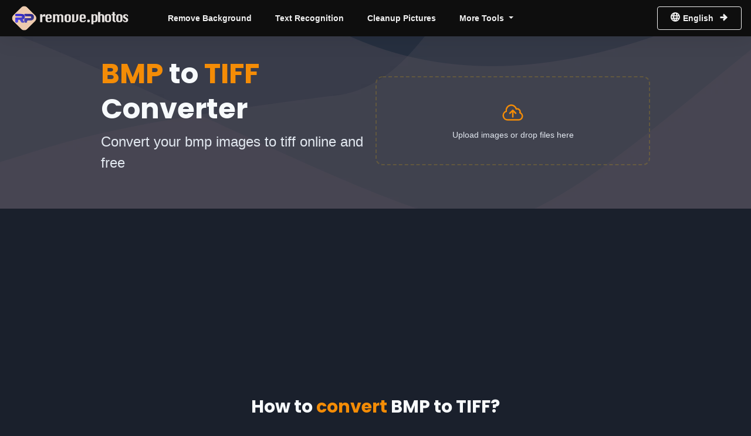

--- FILE ---
content_type: text/html; charset=utf-8
request_url: https://remove.photos/image-converter/bmp-to-tiff
body_size: 5967
content:

<!DOCTYPE html>
<html lang="en">

<head>
  <meta http-equiv="Content-Type" content="text/html; charset=UTF-8">
  <meta http-equiv="X-UA-Compatible" content="IE=edge">
  <title>
    BMP to TIFF Converter | RemovePhotos
  </title>
  <meta name="viewport" content="width=device-width, initial-scale=1, shrink-to-fit=no, user-scalable=no">
  <meta name="description" content="Convert image files to any format online for free. Fast and Free!">
  <meta name="google-site-verification" content="l3aXxNSZYHdtCMTkHInhAlrgNiA8I8x_f7QJyVOl8zU" />
  
    
    
    <script async src="https://www.googletagmanager.com/gtag/js?id=G-11HV3M5LN0"></script>
    <script>
      window.dataLayer = window.dataLayer || [];
      function gtag(){dataLayer.push(arguments);}
      gtag('js', new Date());

      gtag('config', 'G-11HV3M5LN0');
    </script>
  
  <script>
    window.currentLang = "English";
    window.common = {
      currentLang: "",
      category: [
        "People",
        "Products",
        "Animals",
        "Cars",
        "Graphics"
      ],
      ideas: {
        original: "Original",
        removedBackground: "Removed background",
        newBackgrounds: "New backgrounds",
        solidColor: "New backgrounds, solid color",
        blurBackground: "Blur backgrounds",
        removedForeground: "Removed Foreground",
        removedSky: "Removed Sky",
        removedSubtitle: "Removed Subtitle",
        enhancedColor: "Enhanced Color",
        colorizedImage: "Colorized Image",
        superResolution: "Image Upscaler",
        styleTransfered: "Style Transfered",
        recolored: "Recolored",
        whiteBackground: "White Background"
      },
      editor: {
        download: "Download",
        compare: "Compare",
        edit: "Edit",
        chooseBestResult: "Choose model",
        clickToUseThisModel: "Click to use this model",
        upload: "Upload",
        background: "Background",
        photo: "Photo",
        color: "Color",
        blur: "Blur"
      },
      uploading: "UPLOADING",
      tryItNow: "Try It Now",
      uploadImage: "Upload Image",
      chooseFiles: "Choose Files",
      downloadAllImages: "Download all images",
      uploadLimit: "The number of images to be uploaded cannot exceed 20.",
      error: "Error, please try again.",
      converter: {
        addMoreFiles: "Add more files",
        selectTips: "Use Ctrl or Shift to add several files at once",
        convert: "Convert",
        completed: "Completed",
        convertMoreFiles: "Convert more files",
        to: "To",
        resize: "Resize"
      },
      cropper: {
        resize: "Resize",
        orChoosePreset: "Or choose a preset aspect ratio of social networks below",
        startCropping: "Start AI Cropping",
      },
      compressor: {
        optimize: "Optimize",
        reUpload: "Re-upload",
        optimized: "Optimized",
        totalImages: "Total {total} images",
        convertTo: "Convert to",
      },
      userLoc: "",
    }
  </script>
  <link rel="stylesheet" media="screen" href="/css/bootstrap.min.css">
  <link rel="stylesheet" media="screen" href="/css/css.css?60dfb3d3c208c23c8e1efa12d7e2b381">
  
    
      <link href="/css/style.min.css?60dfb3d3c208c23c8e1efa12d7e2b381" rel="stylesheet">
    
  
  <link rel="stylesheet" media="screen" href="/css/app.f8f11b55.css">
  <link rel="stylesheet" media="screen" href="/css/chunk-vendors.a9d46bac.css">
  <script async defer src="/css/bootstrap.bundle.min.js"></script>
  <link rel="stylesheet" href="/css/iconfont.css?d">
  <link href="/js/app.f8665c44.js" rel="preload" as="script">
  <link href="/js/chunk-vendors.bd8e2c62.js" rel="preload" as="script">
</head>

<body>
  <nav class="navbar navbar-expand-lg navbar-light fixed-top d-none-mobile-app">
    <a class="navbar-brand pt-0 pb-0" href="/">
      <img id="navbar-logo" src="/images/logo.png" alt="remove.photos">
    </a> 
    <div id="navbar-toggler">
      <button 
        class="navbar-toggler collapsed" 
        type="button"
      >
        <span class="navbar-toggler-icon"></span>
      </button>
    </div>

    <div class="collapse navbar-collapse text-center" id="navbarSupportedContent" data-controller="navbar">
      <ul class="navbar-nav mr-auto">
        <li class="nav-item">
          <a 
            class="nav-link " 
            href="/"
          >
            Remove Background
          </a>
        </li>
        <li class="nav-item">
          <a 
            class="nav-link "
            href="/image-to-text"
          >
          Text Recognition
          </a>
        </li>
        <li class="nav-item">
          <a 
            class="nav-link "
            href="/remove-unwanted-object"
          >
          Cleanup Pictures
          </a>
        </li>
        <li class="nav-item dropdown">
          <a class="nav-link dropdown-toggle" href="#" id="navbarDropdown" role="button" data-bs-toggle="dropdown" aria-expanded="false">
             More Tools
          </a>
          <ul class="dropdown-menu header-tools-dropdown" aria-labelledby="navbarDropdown">
            <li class="mt-6">
              <a href="/" class="group p-4">
                <div class="relative">
                  <img class="thumb" src="/images/menu-remove-bg.webp" width="72" height="48" alt="">
                  <img class="star-big" src="/images/star.png" width="18" height="18" alt="">
                </div>
                <div class="ml-3 leading-5">
                  <p class="leading-5">Remove Background</p>
                  <p class="mt-0">
                    AI Automatic Cutout
                  </p>
                </div>
              </a>
              <a href="/remove-unwanted-object" class="group p-4">
                <div class="relative">
                  <img class="thumb" src="/images/menu-remove-uwo.webp" width="72" height="48" alt="">
                  <img class="star-big" src="/images/star.png" width="18" height="18" alt="">
                </div>
                <div class="ml-3 leading-5">
                  <p class="leading-5">Cleanup Pictures</p>
                  <p class="mt-0">
                    Remove Unwanted Objects
                  </p>
                </div>
              </a>
              <a href="/remove-sky" class="group p-4">
                <div class="relative">
                  <img class="thumb" src="/images/menu-remove-sky.webp" width="72" height="48" alt="">
                  <img class="star-big" src="/images/star.png" width="18" height="18" alt="">
                </div>
                <div class="ml-3 leading-5">
                  <p class="leading-5">Remove Sky</p>
                  <p class="mt-0">
                    Replace Imaginative Sky
                  </p>
                </div>
              </a>
              <a href="/remove-foreground" class="group p-4">
                <div class="relative">
                  <img class="thumb" src="/images/menu-remove-foreground.webp" width="72" height="48" alt="">
                  <img class="star-big" src="/images/star.png" width="18" height="18" alt="">
                </div>
                <div class="ml-3 leading-5">
                  <p class="leading-5">Remove Foreground</p>
                  <p class="mt-0">
                    Auto Remove Foreground
                  </p>
                </div>
              </a>
              <a href="/ai-expand" class="group p-4">
                <div class="relative">
                  <img class="thumb" src="/images/menu-ai-expand.webp" width="72" height="48" alt="">
                  <img class="star-big" src="/images/star.png" width="18" height="18" alt="">
                </div>
                <div class="ml-3 leading-5">
                  <p class="leading-5">AI Image Expander</p>
                  <p class="mt-0">
                    Auto Expand Image
                  </p>
                </div>
              </a>
            </li>
            <li class="mb-6">
              <a href="/colorize" class="group p-4">
                <div class="relative">
                  <img class="thumb" src="/images/menu-colorize.webp" width="72" height="48" alt="">
                  <img class="star-big" src="/images/star.png" width="18" height="18" alt="">
                </div>
                <div class="ml-3 leading-5">
                  <p class="leading-5">Colorize Image</p>
                  <p class="mt-0">
                    Restore Old Photos
                  </p>
                </div>
              </a>
              <a href="/brighten" class="group p-4">
                <div class="relative">
                  <img class="thumb" src="/images/menu-brighten.webp" width="72" height="48" alt="">
                  <img class="star-big" src="/images/star.png" width="18" height="18" alt="">
                </div>
                <div class="ml-3 leading-5">
                  <p class="leading-5">Brighten Image</p>
                  <p class="mt-0">
                    Enhance Image Brightness
                  </p>
                </div>
              </a>
              <a href="/ai-background" class="group p-4">
                <div class="relative">
                  <img class="thumb" src="/images/menu-ai-background.webp" width="72" height="48" alt="">
                  <img class="star-big" src="/images/star.png" width="18" height="18" alt="">
                </div>
                <div class="ml-3 leading-5">
                  <p class="leading-5">AI Backgrounds</p>
                  <p class="mt-0">
                    Product Backgrounds
                  </p>
                </div>
              </a>
              <a href="/blur-background" class="group p-4">
                <div class="relative">
                  <img class="thumb" src="/images/menu-blur-background.jpg" width="72" height="48" alt="">
                  <img class="star-big" src="/images/star.png" width="18" height="18" alt="">
                </div>
                <div class="ml-3 leading-5">
                  <p class="leading-5">Blur Background</p>
                  <p class="mt-0">
                    Highlight the subject
                  </p>
                </div>
              </a>
              <a href="/white-background" class="group p-4">
                <div class="relative">
                  <img class="thumb" src="/images/menu-white-background.webp" width="72" height="48" alt="">
                  <img class="star-big" src="/images/star.png" width="18" height="18" alt="">
                </div>
                <div class="ml-3 leading-5">
                  <p class="leading-5">White Background</p>
                  <p class="mt-0">
                    Add White Background
                  </p>
                </div>
              </a>
            </li>
            <li class="mt-11">
              <a href="/image-converter" class="group p-4">
                <img class="max-w-none" width="48" height="48" src="/images/menu-converter.webp" alt="">
                <div class="ml-3 leading-5">
                  <p class="leading-5">Image Converter</p>
                  <p class="mt-0">
                    Convert image format
                  </p>
                </div>
              </a>
              <a href="/super-resolution"class="group p-4">
                <img class="max-w-none" width="48" height="48" src="/images/menu-upscaler.webp" alt="">
                <div class="ml-3 leading-5">
                  <p class="leading-5">Image Upscaler</p>
                  <p class="mt-0">
                    Without Quality Loss
                  </p>
                </div>
              </a>
              <a href="/compress-image" class="group p-4">
                <img class="max-w-none" width="48" height="48" src="/images/menu-compress-image.webp" alt="">
                <div class="ml-3 leading-5">
                  <p class="leading-5">Compress Image</p>
                  <p class="mt-0">
                    Reduce Image Size
                  </p>
                </div>
              </a>
              <a href="/crop-image" class="group p-4">
                <img class="max-w-none" width="48" height="48" src="/images/menu-crop-image.webp" alt="">
                <div class="ml-3 leading-5">
                  <p class="leading-5">AI Crop Image</p>
                  <p class="mt-0">
                    Auto Crop Image
                  </p>
                </div>
              </a>
              <a href="/image-to-text" class="group p-4">
                <img class="max-w-none" width="48" height="48" src="/images/menu-ocr.webp" alt="">
                <div class="ml-3 leading-5">
                  <p class="leading-5">Text Recognition</p>
                  <p class="mt-0">
                    Extract Text From Image
                  </p>
                </div>
              </a>
              
            </li>
          </ul>
        </li>
      </ul>
      <div class="d-flex align-items-center" id="language-button">
        <div class="navbar-btn-wrapper">
          <button type="button" class="btn btn-outline-secondary d-none d-md-block" data-toggle="modal"
              data-target="#languageModal">
            <span class="iconfont icon-globe fa-lg"></span>
            <span class="ml-1 mr-2">
              English
            </span>
            <span class="iconfont icon-arrow-right fa-lg"></span>
          </button>
        </div>
      </div>
    </div>
  </nav>

  <div class="navbar-backdrop" style="display: none;"></div>


<div class="bg-cream">
  <div class="max-w-screen-xl px-8 py-10 mt-3 mx-auto flex flex-col lg:flex-row items-center">
    
    <div
      class="flex flex-col w-full lg:w-6/12 justify-center items-start text-center lg:text-left md:mb-5">
      <h1 class="mb-2 text-5xl font-bold leading-tight text-darken text-left">
        <span class="text-yellow-500">BMP</span> to <span class="text-yellow-500">TIFF</span> Converter
      </h1>
      <p class="leading-normal text-2xl text-left">Convert your bmp images to tiff online and free</p>
    </div>
    
    <div class="w-full lg:w-6/12 relative" id="upload-button" type="custom" is-multiple="true">
      <div class="border-2 border-dashed border-yellow-500/20 rounded-xl px-4 py-10 flex flex-col justify-center items-center">
        <span class="text-xl text-yellow-500">
          <svg xmlns="http://www.w3.org/2000/svg" fill="none" viewBox="0 0 24 24" stroke-width="1.5" stroke="currentColor" class="size-10">
            <path stroke-linecap="round" stroke-linejoin="round" d="M12 16.5V9.75m0 0 3 3m-3-3-3 3M6.75 19.5a4.5 4.5 0 0 1-1.41-8.775 5.25 5.25 0 0 1 10.233-2.33 3 3 0 0 1 3.758 3.848A3.752 3.752 0 0 1 18 19.5H6.75Z" />
          </svg>
        </span>
        <span class="mt-2 block text-sm font-medium text-white-900">
          Upload images or drop files here
        </span>
      </div>
    </div>
  </div>
</div>

<div class="container px-4 lg:px-8 mx-auto max-w-screen-xl text-white-700">
  <div>
    <script async src="https://pagead2.googlesyndication.com/pagead/js/adsbygoogle.js?client=ca-pub-1372754137026745"
        crossorigin="anonymous"></script>
    
    <ins class="adsbygoogle"
        style="display:block"
        data-ad-client="ca-pub-1372754137026745"
        data-ad-slot="5198497960"
        data-ad-format="auto"
        data-full-width-responsive="true"></ins>
    <script>
        (adsbygoogle = window.adsbygoogle || []).push({});
    </script>
  </div>
  <div data-aos="flip-up" class="max-w-xl mx-auto text-center mt-10">
    <h1 class="font-bold text-darken my-3 text-3xl">How to <span class="text-yellow-500">convert</span> BMP to TIFF?</h1>
  </div>
  <div class="grid md:grid-cols-3 gap-14 md:gap-5 mt-20">
    <div data-aos="fade-up" class="bg-white shadow-xl p-6 text-center rounded-xl">
      <div  class="bg-blue-500 rounded-full w-16 h-16 flex items-center justify-center mx-auto shadow-lg transform -translate-y-12 text-2xl font-bold">
        1
      </div>
      <div class="-translate-y-6 relative">
        <img src="/images/image-compressor/demo-1.webp" alt="">
        <div class="absolute top-10 w-full font-bold text-center text-2xl">
          BMP
        </div>
      </div>
      <p class="px-4 text-white-500">Upload a bmp image</p>
    </div>
    <div data-aos="fade-up" data-aos-delay="150" class="bg-white shadow-xl p-6 text-center rounded-xl relative">
      <div class="bg-yellow-500 rounded-full w-16 h-16 flex items-center justify-center mx-auto shadow-lg transform -translate-y-12 text-2xl font-bold">
        2
      </div>
      <div class="-translate-y-6 relative">
        <img src="/images/image-compressor/demo-1.webp" alt="">
        <div class="absolute top-10 w-full font-bold text-center text-2xl">
          TIFF
        </div>
      </div>
      <p class="px-4 text-white-500">Get a tiff image</p>
    </div>
    <div data-aos="fade-up" data-aos-delay="300" class="bg-white shadow-xl p-6 text-center rounded-xl">
      <div class="bg-purple-500 rounded-full w-16 h-16 flex items-center justify-center mx-auto shadow-lg transform -translate-y-12 text-2xl font-bold">
        3
      </div>
      <div class="-translate-y-6 relative">
        <img src="/images/image-compressor/demo-1.webp" alt="">
        <div class="absolute top-10 w-full font-bold text-center text-2xl">
          TIFF
        </div>
      </div>
      <p class="px-4 text-white-500">Download the tiff image</p>
    </div>
  </div>

  <div class="container mt-20 mb-10">
    <div class="rating text-center">
      <h4>Overall image quality rating</h4>
      <div class="rating-stars" data-stars="4-half">
        <i class="star"></i>
        <i class="star"></i>
        <i class="star"></i>
        <i class="star"></i>
        <i class="star"></i>
      </div>
      <div class="total"><b>4.8</b> <span>(6,081 votes)</span></div>
      <div class="note d-none d-md-block">
        You need to do removal and download at least 1 file to provide feedback!
      </div>
    </div>
  </div>
</div>


<div class="footer-container footer ">
  <div class="container px-4">
    <div class="row footer-more">
      <div class="col-3">
        <ul>
          <li class="pt-6 pb-3">
            <h4>Free tools</h4>
          </li>
          <li>
            <a href="/">
              Remove Background
            </a>
          </li>
          <li>
            <a href="/remove-unwanted-object">
              Cleanup Pictures
            </a>
          </li>
          <li>
            <a href="/remove-sky">
              Remove Sky
            </a>
          </li>
          <li>
            <a href="/remove-foreground">
              Remove Foreground
            </a>
          </li>
          <li>
            <a href="/remove-subtitle">
              Remove Subtitle
            </a>
          </li>
          <li>
            <a href="/white-background">
              White Background
            </a>
          </li>
          <li>
            <a href="/blur-background">
              Blur Background
            </a>
          </li>
        </ul>
      </div>
      <div class="col-3">
        <ul>
          <li class="pt-6 pb-3">
            <h4>Enhance</h4>
          </li>
          <li>
            <a href="/colorize">
              Colorize Image
            </a>
          </li>
          <li>
            <a href="/enhance-color">
              Enhance Color
            </a>
          </li>
          <li>
            <a href="/recolor">
              Recolor Image
            </a>
          </li>
          <li>
            <a href="/style-transfer">
              Style Transfer
            </a>
          </li>
          <li>
            <a href="/ai-expand">
              AI Image Expander
            </a>
          </li>
          <li>
            <a href="/ai-background">
              AI Backgrounds
            </a>
          </li>
          <li>
            <a href="/brighten">
              Brighten Image
            </a>
          </li>
        </ul>
      </div>
      <div class="col-3">
        <ul>
          <li class="pt-6 pb-3">
            <h4>More tools</h4>
          </li>
          <li>
            <a href="/image-converter">
              Image Converter
            </a>
          </li>
          <li>
            <a href="/super-resolution">
              Image Upscaler
            </a>
          </li>
          <li>
            <a href="/compress-image">
              Compress Image
            </a>
          </li>
          <li>
            <a href="/crop-image">
              AI Crop Image
            </a>
          </li>
          <li>
            <a href="/image-to-text">
              Text Recognition
            </a>
          </li>
        </ul>
      </div>
      <div class="col-3">
        <ul>
          <li class="pt-6 pb-3">
            <h4>Support</h4>
          </li>
          <li>
            <a href="mailto:support@remove.photos">
              Contact us
            </a>
          </li>
        </ul>
      </div>
    </div>
  </div>
  <div class="footer-terms">
    <img src="/images/logo.png">
    Copyright @ 2025 - Cloudsphere Innovation Limited. All rights reserved.
    <br>
    <a href="/tos">Terms of Service</a>
    <a href="/privacy">Privacy Policy</a>
    <a href="/cookies">Cookie Policy</a>
    <a href="/gtc">General Terms and Conditions</a>
  </div>
</div>

<div class="modal fade" id="languageModal">
  <div class="d-flex flex-column" style="height: 100%">
    <div class="modal-dialog flex-grow-1 d-flex d-md-block flex-column" style="max-width: 750px">
      <div class="modal-content d-flex flex-column flex-grow-1">
        <div class="modal-header border-0 pb-0">
          <button type="button" class="close" data-dismiss="modal" aria-label="Close">
            <span aria-hidden="true">×</span>
          </button>
        </div>
        <div class="modal-body flex-grow-1 px-0 px-md-2 py-4">
          <h2 class="h2 text-center text-dark">Choose Your Language</h2>
          <div class="d-flex flex-wrap mt-4 pt-3 pt-md-0 px-3">
            
            <div class="col-6 col-md-3 col-lg-3 my-3 my-md-3">
              <a class="d-block btn-lang btn btn-outline-primary" href="/image-converter/bmp-to-tiff">
                English
              </a>
            </div>
            
            <div class="col-6 col-md-3 col-lg-3 my-3 my-md-3">
              <a class="d-block btn-lang btn btn-outline-secondary" href="/zh-cn/image-converter/bmp-to-tiff">
                简体中文
              </a>
            </div>
            
            <div class="col-6 col-md-3 col-lg-3 my-3 my-md-3">
              <a class="d-block btn-lang btn btn-outline-secondary" href="/zh-tw/image-converter/bmp-to-tiff">
                繁體中文
              </a>
            </div>
            
            <div class="col-6 col-md-3 col-lg-3 my-3 my-md-3">
              <a class="d-block btn-lang btn btn-outline-secondary" href="/jp/image-converter/bmp-to-tiff">
                日本語
              </a>
            </div>
            
            <div class="col-6 col-md-3 col-lg-3 my-3 my-md-3">
              <a class="d-block btn-lang btn btn-outline-secondary" href="/pt/image-converter/bmp-to-tiff">
                Português
              </a>
            </div>
            
            <div class="col-6 col-md-3 col-lg-3 my-3 my-md-3">
              <a class="d-block btn-lang btn btn-outline-secondary" href="/pt-br/image-converter/bmp-to-tiff">
                Português (BR)
              </a>
            </div>
            
            <div class="col-6 col-md-3 col-lg-3 my-3 my-md-3">
              <a class="d-block btn-lang btn btn-outline-secondary" href="/kr/image-converter/bmp-to-tiff">
                한국어
              </a>
            </div>
            
            <div class="col-6 col-md-3 col-lg-3 my-3 my-md-3">
              <a class="d-block btn-lang btn btn-outline-secondary" href="/ru/image-converter/bmp-to-tiff">
                Русский
              </a>
            </div>
            
            <div class="col-6 col-md-3 col-lg-3 my-3 my-md-3">
              <a class="d-block btn-lang btn btn-outline-secondary" href="/fr/image-converter/bmp-to-tiff">
                Français
              </a>
            </div>
            
            <div class="col-6 col-md-3 col-lg-3 my-3 my-md-3">
              <a class="d-block btn-lang btn btn-outline-secondary" href="/de/image-converter/bmp-to-tiff">
                Deutsch
              </a>
            </div>
            
            <div class="col-6 col-md-3 col-lg-3 my-3 my-md-3">
              <a class="d-block btn-lang btn btn-outline-secondary" href="/es/image-converter/bmp-to-tiff">
                Español
              </a>
            </div>
            
            <div class="col-6 col-md-3 col-lg-3 my-3 my-md-3">
              <a class="d-block btn-lang btn btn-outline-secondary" href="/id/image-converter/bmp-to-tiff">
                Bahasa Indonesia
              </a>
            </div>
            
            <div class="col-6 col-md-3 col-lg-3 my-3 my-md-3">
              <a class="d-block btn-lang btn btn-outline-secondary" href="/ar/image-converter/bmp-to-tiff">
                العربية
              </a>
            </div>
            
            <div class="col-6 col-md-3 col-lg-3 my-3 my-md-3">
              <a class="d-block btn-lang btn btn-outline-secondary" href="/hi/image-converter/bmp-to-tiff">
                हिन्दी
              </a>
            </div>
            
            <div class="col-6 col-md-3 col-lg-3 my-3 my-md-3">
              <a class="d-block btn-lang btn btn-outline-secondary" href="/nl/image-converter/bmp-to-tiff">
                Nederlands
              </a>
            </div>
            
            <div class="col-6 col-md-3 col-lg-3 my-3 my-md-3">
              <a class="d-block btn-lang btn btn-outline-secondary" href="/no/image-converter/bmp-to-tiff">
                Norsk
              </a>
            </div>
            
            <div class="col-6 col-md-3 col-lg-3 my-3 my-md-3">
              <a class="d-block btn-lang btn btn-outline-secondary" href="/it/image-converter/bmp-to-tiff">
                Italiano
              </a>
            </div>
            
            <div class="col-6 col-md-3 col-lg-3 my-3 my-md-3">
              <a class="d-block btn-lang btn btn-outline-secondary" href="/vi/image-converter/bmp-to-tiff">
                Tiếng Việt
              </a>
            </div>
            
            <div class="col-6 col-md-3 col-lg-3 my-3 my-md-3">
              <a class="d-block btn-lang btn btn-outline-secondary" href="/tr/image-converter/bmp-to-tiff">
                Türkçe
              </a>
            </div>
            
            <div class="col-6 col-md-3 col-lg-3 my-3 my-md-3">
              <a class="d-block btn-lang btn btn-outline-secondary" href="/pl/image-converter/bmp-to-tiff">
                Polski
              </a>
            </div>
            
            <div class="col-6 col-md-3 col-lg-3 my-3 my-md-3">
              <a class="d-block btn-lang btn btn-outline-secondary" href="/uk/image-converter/bmp-to-tiff">
                Українська
              </a>
            </div>
            
            <div class="col-6 col-md-3 col-lg-3 my-3 my-md-3">
              <a class="d-block btn-lang btn btn-outline-secondary" href="/ms/image-converter/bmp-to-tiff">
                Bahasa Melayu
              </a>
            </div>
            
            <div class="col-6 col-md-3 col-lg-3 my-3 my-md-3">
              <a class="d-block btn-lang btn btn-outline-secondary" href="/th/image-converter/bmp-to-tiff">
                ไทย
              </a>
            </div>
            
            <div class="col-6 col-md-3 col-lg-3 my-3 my-md-3">
              <a class="d-block btn-lang btn btn-outline-secondary" href="/sv/image-converter/bmp-to-tiff">
                Svenska
              </a>
            </div>
            
          </div>
        </div>
      </div>
    </div>
  </div>
</div>


<script type="text/javascript" src="/js/chunk-vendors.bd8e2c62.js"></script>
<script type="text/javascript" src="/js/app.f8665c44.js"></script>

</body>

</html>


--- FILE ---
content_type: text/html; charset=utf-8
request_url: https://www.google.com/recaptcha/api2/aframe
body_size: 267
content:
<!DOCTYPE HTML><html><head><meta http-equiv="content-type" content="text/html; charset=UTF-8"></head><body><script nonce="hIm8HSe5_6tPEFFfrUl0HQ">/** Anti-fraud and anti-abuse applications only. See google.com/recaptcha */ try{var clients={'sodar':'https://pagead2.googlesyndication.com/pagead/sodar?'};window.addEventListener("message",function(a){try{if(a.source===window.parent){var b=JSON.parse(a.data);var c=clients[b['id']];if(c){var d=document.createElement('img');d.src=c+b['params']+'&rc='+(localStorage.getItem("rc::a")?sessionStorage.getItem("rc::b"):"");window.document.body.appendChild(d);sessionStorage.setItem("rc::e",parseInt(sessionStorage.getItem("rc::e")||0)+1);localStorage.setItem("rc::h",'1769345337617');}}}catch(b){}});window.parent.postMessage("_grecaptcha_ready", "*");}catch(b){}</script></body></html>

--- FILE ---
content_type: text/css; charset=utf-8
request_url: https://remove.photos/css/css.css?60dfb3d3c208c23c8e1efa12d7e2b381
body_size: 38371
content:
@charset "UTF-8";

/*!
 * Bootstrap v4.4.1 (https://getbootstrap.com/)
 * Copyright 2011-2019 The Bootstrap Authors
 * Copyright 2011-2019 Twitter, Inc.
 * Licensed under MIT (https://github.com/twbs/bootstrap/blob/master/LICENSE)
 */
@font-face {
  font-family: Poppins;
  font-style: normal;
  font-weight: 700;
  src: url(https://fonts.gstatic.com/s/poppins/v15/pxiByp8kv8JHgFVrLCz7Z11lFd2JQEl8qw.woff2) format('woff2');
  unicode-range: U+0900-097F, U+1CD0-1CF6, U+1CF8-1CF9, U+200C-200D, U+20A8, U+20B9, U+25CC, U+A830-A839, U+A8E0-A8FB
}

@font-face {
  font-family: Poppins;
  font-style: normal;
  font-weight: 700;
  src: url(https://fonts.gstatic.com/s/poppins/v15/pxiByp8kv8JHgFVrLCz7Z1JlFd2JQEl8qw.woff2) format('woff2');
  unicode-range: U+0100-024F, U+0259, U+1E00-1EFF, U+2020, U+20A0-20AB, U+20AD-20CF, U+2113, U+2C60-2C7F, U+A720-A7FF
}

@font-face {
  font-family: Poppins;
  font-style: normal;
  font-weight: 700;
  src: url(https://fonts.gstatic.com/s/poppins/v15/pxiByp8kv8JHgFVrLCz7Z1xlFd2JQEk.woff2) format('woff2');
  unicode-range: U+0000-00FF, U+0131, U+0152-0153, U+02BB-02BC, U+02C6, U+02DA, U+02DC, U+2000-206F, U+2074, U+20AC, U+2122, U+2191, U+2193, U+2212, U+2215, U+FEFF, U+FFFD
}

@font-face {
  font-family: 'Open Sans';
  font-style: normal;
  font-weight: 400;
  font-stretch: 100%;
  src: url(https://fonts.gstatic.com/s/opensans/v27/memvYaGs126MiZpBA-UvWbX2vVnXBbObj2OVTSKmu0SC55K5gw.woff2) format('woff2');
  unicode-range: U+0460-052F, U+1C80-1C88, U+20B4, U+2DE0-2DFF, U+A640-A69F, U+FE2E-FE2F
}

@font-face {
  font-family: 'Open Sans';
  font-style: normal;
  font-weight: 400;
  font-stretch: 100%;
  src: url(https://fonts.gstatic.com/s/opensans/v27/memvYaGs126MiZpBA-UvWbX2vVnXBbObj2OVTSumu0SC55K5gw.woff2) format('woff2');
  unicode-range: U+0400-045F, U+0490-0491, U+04B0-04B1, U+2116
}

@font-face {
  font-family: 'Open Sans';
  font-style: normal;
  font-weight: 400;
  font-stretch: 100%;
  src: url(https://fonts.gstatic.com/s/opensans/v27/memvYaGs126MiZpBA-UvWbX2vVnXBbObj2OVTSOmu0SC55K5gw.woff2) format('woff2');
  unicode-range: U+1F00-1FFF
}

@font-face {
  font-family: 'Open Sans';
  font-style: normal;
  font-weight: 400;
  font-stretch: 100%;
  src: url(https://fonts.gstatic.com/s/opensans/v27/memvYaGs126MiZpBA-UvWbX2vVnXBbObj2OVTSymu0SC55K5gw.woff2) format('woff2');
  unicode-range: U+0370-03FF
}

@font-face {
  font-family: 'Open Sans';
  font-style: normal;
  font-weight: 400;
  font-stretch: 100%;
  src: url(https://fonts.gstatic.com/s/opensans/v27/memvYaGs126MiZpBA-UvWbX2vVnXBbObj2OVTS2mu0SC55K5gw.woff2) format('woff2');
  unicode-range: U+0590-05FF, U+20AA, U+25CC, U+FB1D-FB4F
}

@font-face {
  font-family: 'Open Sans';
  font-style: normal;
  font-weight: 400;
  font-stretch: 100%;
  src: url(https://fonts.gstatic.com/s/opensans/v27/memvYaGs126MiZpBA-UvWbX2vVnXBbObj2OVTSCmu0SC55K5gw.woff2) format('woff2');
  unicode-range: U+0102-0103, U+0110-0111, U+0128-0129, U+0168-0169, U+01A0-01A1, U+01AF-01B0, U+1EA0-1EF9, U+20AB
}

@font-face {
  font-family: 'Open Sans';
  font-style: normal;
  font-weight: 400;
  font-stretch: 100%;
  src: url(https://fonts.gstatic.com/s/opensans/v27/memvYaGs126MiZpBA-UvWbX2vVnXBbObj2OVTSGmu0SC55K5gw.woff2) format('woff2');
  unicode-range: U+0100-024F, U+0259, U+1E00-1EFF, U+2020, U+20A0-20AB, U+20AD-20CF, U+2113, U+2C60-2C7F, U+A720-A7FF
}

@font-face {
  font-family: 'Open Sans';
  font-style: normal;
  font-weight: 400;
  font-stretch: 100%;
  src: url(https://fonts.gstatic.com/s/opensans/v27/memvYaGs126MiZpBA-UvWbX2vVnXBbObj2OVTS-mu0SC55I.woff2) format('woff2');
  unicode-range: U+0000-00FF, U+0131, U+0152-0153, U+02BB-02BC, U+02C6, U+02DA, U+02DC, U+2000-206F, U+2074, U+20AC, U+2122, U+2191, U+2193, U+2212, U+2215, U+FEFF, U+FFFD
}

@font-face {
  font-family: 'Open Sans';
  font-style: normal;
  font-weight: 600;
  font-stretch: 100%;
  src: url(https://fonts.gstatic.com/s/opensans/v27/memvYaGs126MiZpBA-UvWbX2vVnXBbObj2OVTSKmu0SC55K5gw.woff2) format('woff2');
  unicode-range: U+0460-052F, U+1C80-1C88, U+20B4, U+2DE0-2DFF, U+A640-A69F, U+FE2E-FE2F
}

@font-face {
  font-family: 'Open Sans';
  font-style: normal;
  font-weight: 600;
  font-stretch: 100%;
  src: url(https://fonts.gstatic.com/s/opensans/v27/memvYaGs126MiZpBA-UvWbX2vVnXBbObj2OVTSumu0SC55K5gw.woff2) format('woff2');
  unicode-range: U+0400-045F, U+0490-0491, U+04B0-04B1, U+2116
}

@font-face {
  font-family: 'Open Sans';
  font-style: normal;
  font-weight: 600;
  font-stretch: 100%;
  src: url(https://fonts.gstatic.com/s/opensans/v27/memvYaGs126MiZpBA-UvWbX2vVnXBbObj2OVTSOmu0SC55K5gw.woff2) format('woff2');
  unicode-range: U+1F00-1FFF
}

@font-face {
  font-family: 'Open Sans';
  font-style: normal;
  font-weight: 600;
  font-stretch: 100%;
  src: url(https://fonts.gstatic.com/s/opensans/v27/memvYaGs126MiZpBA-UvWbX2vVnXBbObj2OVTSymu0SC55K5gw.woff2) format('woff2');
  unicode-range: U+0370-03FF
}

@font-face {
  font-family: 'Open Sans';
  font-style: normal;
  font-weight: 600;
  font-stretch: 100%;
  src: url(https://fonts.gstatic.com/s/opensans/v27/memvYaGs126MiZpBA-UvWbX2vVnXBbObj2OVTS2mu0SC55K5gw.woff2) format('woff2');
  unicode-range: U+0590-05FF, U+20AA, U+25CC, U+FB1D-FB4F
}

@font-face {
  font-family: 'Open Sans';
  font-style: normal;
  font-weight: 600;
  font-stretch: 100%;
  src: url(https://fonts.gstatic.com/s/opensans/v27/memvYaGs126MiZpBA-UvWbX2vVnXBbObj2OVTSCmu0SC55K5gw.woff2) format('woff2');
  unicode-range: U+0102-0103, U+0110-0111, U+0128-0129, U+0168-0169, U+01A0-01A1, U+01AF-01B0, U+1EA0-1EF9, U+20AB
}

@font-face {
  font-family: 'Open Sans';
  font-style: normal;
  font-weight: 600;
  font-stretch: 100%;
  src: url(https://fonts.gstatic.com/s/opensans/v27/memvYaGs126MiZpBA-UvWbX2vVnXBbObj2OVTSGmu0SC55K5gw.woff2) format('woff2');
  unicode-range: U+0100-024F, U+0259, U+1E00-1EFF, U+2020, U+20A0-20AB, U+20AD-20CF, U+2113, U+2C60-2C7F, U+A720-A7FF
}

@font-face {
  font-family: 'Open Sans';
  font-style: normal;
  font-weight: 600;
  font-stretch: 100%;
  src: url(https://fonts.gstatic.com/s/opensans/v27/memvYaGs126MiZpBA-UvWbX2vVnXBbObj2OVTS-mu0SC55I.woff2) format('woff2');
  unicode-range: U+0000-00FF, U+0131, U+0152-0153, U+02BB-02BC, U+02C6, U+02DA, U+02DC, U+2000-206F, U+2074, U+20AC, U+2122, U+2191, U+2193, U+2212, U+2215, U+FEFF, U+FFFD
}

@font-face {
  font-family: 'Open Sans';
  font-style: normal;
  font-weight: 700;
  font-stretch: 100%;
  src: url(https://fonts.gstatic.com/s/opensans/v27/memvYaGs126MiZpBA-UvWbX2vVnXBbObj2OVTSKmu0SC55K5gw.woff2) format('woff2');
  unicode-range: U+0460-052F, U+1C80-1C88, U+20B4, U+2DE0-2DFF, U+A640-A69F, U+FE2E-FE2F
}

@font-face {
  font-family: 'Open Sans';
  font-style: normal;
  font-weight: 700;
  font-stretch: 100%;
  src: url(https://fonts.gstatic.com/s/opensans/v27/memvYaGs126MiZpBA-UvWbX2vVnXBbObj2OVTSumu0SC55K5gw.woff2) format('woff2');
  unicode-range: U+0400-045F, U+0490-0491, U+04B0-04B1, U+2116
}

@font-face {
  font-family: 'Open Sans';
  font-style: normal;
  font-weight: 700;
  font-stretch: 100%;
  src: url(https://fonts.gstatic.com/s/opensans/v27/memvYaGs126MiZpBA-UvWbX2vVnXBbObj2OVTSOmu0SC55K5gw.woff2) format('woff2');
  unicode-range: U+1F00-1FFF
}

@font-face {
  font-family: 'Open Sans';
  font-style: normal;
  font-weight: 700;
  font-stretch: 100%;
  src: url(https://fonts.gstatic.com/s/opensans/v27/memvYaGs126MiZpBA-UvWbX2vVnXBbObj2OVTSymu0SC55K5gw.woff2) format('woff2');
  unicode-range: U+0370-03FF
}

@font-face {
  font-family: 'Open Sans';
  font-style: normal;
  font-weight: 700;
  font-stretch: 100%;
  src: url(https://fonts.gstatic.com/s/opensans/v27/memvYaGs126MiZpBA-UvWbX2vVnXBbObj2OVTS2mu0SC55K5gw.woff2) format('woff2');
  unicode-range: U+0590-05FF, U+20AA, U+25CC, U+FB1D-FB4F
}

@font-face {
  font-family: 'Open Sans';
  font-style: normal;
  font-weight: 700;
  font-stretch: 100%;
  src: url(https://fonts.gstatic.com/s/opensans/v27/memvYaGs126MiZpBA-UvWbX2vVnXBbObj2OVTSCmu0SC55K5gw.woff2) format('woff2');
  unicode-range: U+0102-0103, U+0110-0111, U+0128-0129, U+0168-0169, U+01A0-01A1, U+01AF-01B0, U+1EA0-1EF9, U+20AB
}

@font-face {
  font-family: 'Open Sans';
  font-style: normal;
  font-weight: 700;
  font-stretch: 100%;
  src: url(https://fonts.gstatic.com/s/opensans/v27/memvYaGs126MiZpBA-UvWbX2vVnXBbObj2OVTSGmu0SC55K5gw.woff2) format('woff2');
  unicode-range: U+0100-024F, U+0259, U+1E00-1EFF, U+2020, U+20A0-20AB, U+20AD-20CF, U+2113, U+2C60-2C7F, U+A720-A7FF
}

@font-face {
  font-family: 'Open Sans';
  font-style: normal;
  font-weight: 700;
  font-stretch: 100%;
  src: url(https://fonts.gstatic.com/s/opensans/v27/memvYaGs126MiZpBA-UvWbX2vVnXBbObj2OVTS-mu0SC55I.woff2) format('woff2');
  unicode-range: U+0000-00FF, U+0131, U+0152-0153, U+02BB-02BC, U+02C6, U+02DA, U+02DC, U+2000-206F, U+2074, U+20AC, U+2122, U+2191, U+2193, U+2212, U+2215, U+FEFF, U+FFFD
}

button::-moz-focus-inner {
  padding: 0;
  border: 0
}

:not(pre)>code[class*=language-] {
  background: #f5f2f0
}

:not(pre)>code[class*=language-] {
  padding: .1em;
  border-radius: .3em;
  white-space: normal
}

*,
:after,
:before {
  -webkit-box-sizing: border-box;
  box-sizing: border-box
}

html {
  font-family: sans-serif;
  line-height: 1.15;
  -webkit-text-size-adjust: 100%;
  -webkit-tap-highlight-color: transparent
}

footer,
header,
main,
nav,
section {
  display: block
}

body {
  margin: 0;
  font-family: Open Sans, -apple-system, BlinkMacSystemFont, Segoe UI, Roboto, Helvetica Neue, Arial, Noto Sans, sans-serif, Apple Color Emoji, Segoe UI Emoji, Segoe UI Symbol, Noto Color Emoji;
  font-size: 16px;
  font-size: 1rem;
  font-weight: 400;
  line-height: 1.5;
  color: #f5f5f5;
  text-align: left;
  background-color: #1e1e1e;
  overscroll-behavior-x: none;
  overflow-x: hidden
}

[tabindex="-1"]:focus:not(:focus-visible) {
  outline: 0 !important
}

h1,
h2,
h3,
h4,
h5,
h6 {
  margin-top: 0;
  margin-bottom: .5rem
}

p {
  margin-top: 0;
  margin-bottom: 1rem
}

ol,
ul {
  margin-bottom: 1rem
}

ol,
ul {
  margin-top: 0
}

ol ol,
ol ul,
ul ol,
ul ul {
  margin-bottom: 0
}

dt {
  font-weight: 700
}

dd {
  margin-bottom: .5rem;
  margin-left: 0
}

b {
  font-weight: bolder
}

small {
  font-size: 80%
}

a {
  color: #2699fb;
  text-decoration: none;
  background-color: transparent
}

a:hover {
  color: #2287e0;
  text-decoration: underline
}

a:not([href]),
a:not([href]):hover {
  color: inherit;
  text-decoration: none
}

img {
  border-style: none
}

img,
svg {
  vertical-align: middle
}

svg {
  overflow: hidden
}

table {
  border-collapse: collapse
}

label {
  display: inline-block;
  margin-bottom: .5rem
}

button {
  border-radius: 0
}

button:focus {
  outline: 1px dotted;
  outline: 5px auto -webkit-focus-ring-color
}

button,
input,
select {
  margin: 0;
  font-family: inherit;
  font-size: inherit;
  line-height: inherit
}

button,
input {
  overflow: visible
}

button,
select {
  text-transform: none
}

select {
  word-wrap: normal
}

[type=button],
[type=reset],
[type=submit],
button {
  -webkit-appearance: button
}

[type=button]:not(:disabled),
[type=reset]:not(:disabled),
[type=submit]:not(:disabled),
button:not(:disabled) {
  cursor: pointer
}

[type=button]::-moz-focus-inner,
[type=reset]::-moz-focus-inner,
[type=submit]::-moz-focus-inner,
button::-moz-focus-inner {
  padding: 0;
  border-style: none
}

input[type=checkbox],
input[type=radio] {
  -webkit-box-sizing: border-box;
  box-sizing: border-box;
  padding: 0
}

input[type=date],
input[type=datetime-local],
input[type=month],
input[type=time] {
  -webkit-appearance: listbox
}

[type=number]::-webkit-inner-spin-button,
[type=number]::-webkit-outer-spin-button {
  height: auto
}

[type=search] {
  outline-offset: -2px;
  -webkit-appearance: none
}

[type=search]::-webkit-search-decoration {
  -webkit-appearance: none
}

::-webkit-file-upload-button {
  font: inherit;
  -webkit-appearance: button
}

output {
  display: inline-block
}

[hidden] {
  display: none !important
}

.h1,
.h2,
.h3,
.h4,
.h5,
.h6,
h1,
h2,
h3,
h4,
h5,
h6 {
  margin-bottom: .5rem;
  font-family: Poppins, -apple-system, BlinkMacSystemFont, Segoe UI, Roboto, Helvetica Neue, Arial, Noto Sans, sans-serif, Apple Color Emoji, Segoe UI Emoji, Segoe UI Symbol, Noto Color Emoji;
  font-weight: 700;
  line-height: 1.2
}

.h1,
h1 {
  font-size: 36px;
  font-size: 2.25rem
}

.h2,
h2 {
  font-size: 28px;
  font-size: 1.75rem
}

.h3,
h3 {
  font-size: 24px;
  font-size: 1.5rem
}

.h4,
h4 {
  font-size: 20px;
  font-size: 1.25rem
}

.h5,
h5 {
  font-size: 17.6px;
  font-size: 1.1rem
}

.h6,
h6 {
  font-size: 16px;
  font-size: 1rem
}

.lead {
  font-size: 17.6px;
  font-size: 1.1rem;
  font-weight: 400
}

.display-1 {
  font-size: 96px;
  font-size: 6rem
}

.display-1,
.display-2 {
  font-weight: 300;
  line-height: 1.2
}

.display-2 {
  font-size: 88px;
  font-size: 5.5rem
}

.display-3 {
  font-size: 72px;
  font-size: 4.5rem
}

.display-3,
.display-4 {
  font-weight: 300;
  line-height: 1.2
}

.display-4 {
  font-size: 56px;
  font-size: 3.5rem
}

.small,
small {
  font-size: 80%;
  font-weight: 400
}

.list-inline {
  padding-left: 0;
  list-style: none
}

.list-inline-item {
  display: inline-block
}

.list-inline-item:not(:last-child) {
  margin-right: .5rem
}

.img-fluid,
.img-thumbnail {
  max-width: 100%;
  height: auto
}

.img-thumbnail {
  padding: .25rem;
  background-color: #fff;
  border: 1px solid #dee2e6;
  border-radius: .25rem
}

.container {
  width: 100%;
  padding-left: 0;
  margin-right: auto;
  margin-left: auto
}

@media (min-width:576px) {
  .container {
    max-width: 540px
  }
}

@media (min-width:768px) {
  .container {
    max-width: 720px
  }
}

@media (min-width:992px) {
  .container {
    max-width: 960px
  }
}

@media (min-width:1200px) {
  .container {
    max-width: 1140px
  }
}

.container-fluid,
.container-lg,
.container-md,
.container-sm {
  width: 100%;
  padding-right: 15px;
  padding-left: 15px;
  margin-right: auto;
  margin-left: auto
}

@media (min-width:576px) {

  .container,
  .container-sm {
    max-width: 540px
  }
}

@media (min-width:768px) {

  .container,
  .container-md,
  .container-sm {
    max-width: 720px
  }
}

@media (min-width:992px) {

  .container,
  .container-lg,
  .container-md,
  .container-sm {
    max-width: 960px
  }
}

@media (min-width:1200px) {

  .container,
  .container-lg,
  .container-md,
  .container-sm {
    max-width: 1140px
  }
}

.row {
  display: -webkit-box;
  display: -ms-flexbox;
  display: flex;
  -ms-flex-wrap: wrap;
  flex-wrap: wrap;
  margin-right: -15px;
  margin-left: -15px
}

.col,
.col-1,
.col-10,
.col-11,
.col-12,
.col-2,
.col-3,
.col-4,
.col-5,
.col-6,
.col-7,
.col-8,
.col-9,
.col-auto,
.col-lg,
.col-lg-1,
.col-lg-10,
.col-lg-11,
.col-lg-12,
.col-lg-2,
.col-lg-3,
.col-lg-4,
.col-lg-5,
.col-lg-6,
.col-lg-7,
.col-lg-8,
.col-lg-9,
.col-lg-auto,
.col-md,
.col-md-1,
.col-md-10,
.col-md-11,
.col-md-12,
.col-md-2,
.col-md-3,
.col-md-4,
.col-md-5,
.col-md-6,
.col-md-7,
.col-md-8,
.col-md-9,
.col-md-auto,
.col-sm,
.col-sm-1,
.col-sm-10,
.col-sm-11,
.col-sm-12,
.col-sm-2,
.col-sm-3,
.col-sm-4,
.col-sm-5,
.col-sm-6,
.col-sm-7,
.col-sm-8,
.col-sm-9,
.col-sm-auto {
  position: relative;
  width: 100%;
  padding-right: 15px;
  padding-left: 15px
}

.col {
  -ms-flex-preferred-size: 0;
  flex-basis: 0;
  -webkit-box-flex: 1;
  -ms-flex-positive: 1;
  flex-grow: 1;
  max-width: 100%
}

.col-auto {
  -ms-flex: 0 0 auto;
  flex: 0 0 auto;
  width: auto;
  max-width: 100%
}

.col-1,
.col-auto {
  -webkit-box-flex: 0
}

.col-1 {
  -ms-flex: 0 0 8.33333%;
  flex: 0 0 8.33333%;
  max-width: 8.33333%
}

.col-2 {
  -ms-flex: 0 0 16.66667%;
  flex: 0 0 16.66667%;
  max-width: 16.66667%
}

.col-2,
.col-3 {
  -webkit-box-flex: 0
}

.col-3 {
  -ms-flex: 0 0 25%;
  flex: 0 0 25%;
  max-width: 25%
}

.col-4 {
  -ms-flex: 0 0 33.33333%;
  flex: 0 0 33.33333%;
  max-width: 33.33333%
}

.col-4,
.col-5 {
  -webkit-box-flex: 0
}

.col-5 {
  -ms-flex: 0 0 41.66667%;
  flex: 0 0 41.66667%;
  max-width: 41.66667%
}

.col-6 {
  -ms-flex: 0 0 50%;
  flex: 0 0 50%;
  max-width: 50%
}

.col-6,
.col-7 {
  -webkit-box-flex: 0
}

.col-7 {
  -ms-flex: 0 0 58.33333%;
  flex: 0 0 58.33333%;
  max-width: 58.33333%
}

.col-8 {
  -ms-flex: 0 0 66.66667%;
  flex: 0 0 66.66667%;
  max-width: 66.66667%
}

.col-8,
.col-9 {
  -webkit-box-flex: 0
}

.col-9 {
  -ms-flex: 0 0 75%;
  flex: 0 0 75%;
  max-width: 75%
}

.col-10 {
  -ms-flex: 0 0 83.33333%;
  flex: 0 0 83.33333%;
  max-width: 83.33333%
}

.col-10,
.col-11 {
  -webkit-box-flex: 0
}

.col-11 {
  -ms-flex: 0 0 91.66667%;
  flex: 0 0 91.66667%;
  max-width: 91.66667%
}

.col-12 {
  -webkit-box-flex: 0;
  -ms-flex: 0 0 100%;
  flex: 0 0 100%;
  max-width: 100%
}

@media (min-width:576px) {
  .col-sm {
    -ms-flex-preferred-size: 0;
    flex-basis: 0;
    -webkit-box-flex: 1;
    -ms-flex-positive: 1;
    flex-grow: 1;
    max-width: 100%
  }

  .col-sm-auto {
    -webkit-box-flex: 0;
    -ms-flex: 0 0 auto;
    flex: 0 0 auto;
    width: auto;
    max-width: 100%
  }

  .col-sm-1 {
    -webkit-box-flex: 0;
    -ms-flex: 0 0 8.33333%;
    flex: 0 0 8.33333%;
    max-width: 8.33333%
  }

  .col-sm-2 {
    -webkit-box-flex: 0;
    -ms-flex: 0 0 16.66667%;
    flex: 0 0 16.66667%;
    max-width: 16.66667%
  }

  .col-sm-3 {
    -webkit-box-flex: 0;
    -ms-flex: 0 0 25%;
    flex: 0 0 25%;
    max-width: 25%
  }

  .col-sm-4 {
    -webkit-box-flex: 0;
    -ms-flex: 0 0 33.33333%;
    flex: 0 0 33.33333%;
    max-width: 33.33333%
  }

  .col-sm-5 {
    -webkit-box-flex: 0;
    -ms-flex: 0 0 41.66667%;
    flex: 0 0 41.66667%;
    max-width: 41.66667%
  }

  .col-sm-6 {
    -webkit-box-flex: 0;
    -ms-flex: 0 0 50%;
    flex: 0 0 50%;
    max-width: 50%
  }

  .col-sm-7 {
    -webkit-box-flex: 0;
    -ms-flex: 0 0 58.33333%;
    flex: 0 0 58.33333%;
    max-width: 58.33333%
  }

  .col-sm-8 {
    -webkit-box-flex: 0;
    -ms-flex: 0 0 66.66667%;
    flex: 0 0 66.66667%;
    max-width: 66.66667%
  }

  .col-sm-9 {
    -webkit-box-flex: 0;
    -ms-flex: 0 0 75%;
    flex: 0 0 75%;
    max-width: 75%
  }

  .col-sm-10 {
    -webkit-box-flex: 0;
    -ms-flex: 0 0 83.33333%;
    flex: 0 0 83.33333%;
    max-width: 83.33333%
  }

  .col-sm-11 {
    -webkit-box-flex: 0;
    -ms-flex: 0 0 91.66667%;
    flex: 0 0 91.66667%;
    max-width: 91.66667%
  }

  .col-sm-12 {
    -webkit-box-flex: 0;
    -ms-flex: 0 0 100%;
    flex: 0 0 100%;
    max-width: 100%
  }
}

@media (min-width:768px) {
  .col-md {
    -ms-flex-preferred-size: 0;
    flex-basis: 0;
    -webkit-box-flex: 1;
    -ms-flex-positive: 1;
    flex-grow: 1;
    max-width: 100%
  }

  .col-md-auto {
    -webkit-box-flex: 0;
    -ms-flex: 0 0 auto;
    flex: 0 0 auto;
    width: auto;
    max-width: 100%
  }

  .col-md-1 {
    -webkit-box-flex: 0;
    -ms-flex: 0 0 8.33333%;
    flex: 0 0 8.33333%;
    max-width: 8.33333%
  }

  .col-md-2 {
    -webkit-box-flex: 0;
    -ms-flex: 0 0 16.66667%;
    flex: 0 0 16.66667%;
    max-width: 16.66667%
  }

  .col-md-3 {
    -webkit-box-flex: 0;
    -ms-flex: 0 0 25%;
    flex: 0 0 25%;
    max-width: 25%
  }

  .col-md-4 {
    -webkit-box-flex: 0;
    -ms-flex: 0 0 33.33333%;
    flex: 0 0 33.33333%;
    max-width: 33.33333%
  }

  .col-md-5 {
    -webkit-box-flex: 0;
    -ms-flex: 0 0 41.66667%;
    flex: 0 0 41.66667%;
    max-width: 41.66667%
  }

  .col-md-6 {
    -webkit-box-flex: 0;
    -ms-flex: 0 0 50%;
    flex: 0 0 50%;
    max-width: 50%
  }

  .col-md-7 {
    -webkit-box-flex: 0;
    -ms-flex: 0 0 58.33333%;
    flex: 0 0 58.33333%;
    max-width: 58.33333%
  }

  .col-md-8 {
    -webkit-box-flex: 0;
    -ms-flex: 0 0 66.66667%;
    flex: 0 0 66.66667%;
    max-width: 66.66667%
  }

  .col-md-9 {
    -webkit-box-flex: 0;
    -ms-flex: 0 0 75%;
    flex: 0 0 75%;
    max-width: 75%
  }

  .col-md-10 {
    -webkit-box-flex: 0;
    -ms-flex: 0 0 83.33333%;
    flex: 0 0 83.33333%;
    max-width: 83.33333%
  }

  .col-md-11 {
    -webkit-box-flex: 0;
    -ms-flex: 0 0 91.66667%;
    flex: 0 0 91.66667%;
    max-width: 91.66667%
  }

  .col-md-12 {
    -webkit-box-flex: 0;
    -ms-flex: 0 0 100%;
    flex: 0 0 100%;
    max-width: 100%
  }
}

@media (min-width:992px) {
  .col-lg {
    -ms-flex-preferred-size: 0;
    flex-basis: 0;
    -webkit-box-flex: 1;
    -ms-flex-positive: 1;
    flex-grow: 1;
    max-width: 100%
  }

  .col-lg-auto {
    -webkit-box-flex: 0;
    -ms-flex: 0 0 auto;
    flex: 0 0 auto;
    width: auto;
    max-width: 100%
  }

  .col-lg-1 {
    -webkit-box-flex: 0;
    -ms-flex: 0 0 8.33333%;
    flex: 0 0 8.33333%;
    max-width: 8.33333%
  }

  .col-lg-2 {
    -webkit-box-flex: 0;
    -ms-flex: 0 0 16.66667%;
    flex: 0 0 16.66667%;
    max-width: 16.66667%
  }

  .col-lg-3 {
    -webkit-box-flex: 0;
    -ms-flex: 0 0 25%;
    flex: 0 0 25%;
    max-width: 25%
  }

  .col-lg-4 {
    -webkit-box-flex: 0;
    -ms-flex: 0 0 33.33333%;
    flex: 0 0 33.33333%;
    max-width: 33.33333%
  }

  .col-lg-5 {
    -webkit-box-flex: 0;
    -ms-flex: 0 0 41.66667%;
    flex: 0 0 41.66667%;
    max-width: 41.66667%
  }

  .col-lg-6 {
    -webkit-box-flex: 0;
    -ms-flex: 0 0 50%;
    flex: 0 0 50%;
    max-width: 50%
  }

  .col-lg-7 {
    -webkit-box-flex: 0;
    -ms-flex: 0 0 58.33333%;
    flex: 0 0 58.33333%;
    max-width: 58.33333%
  }

  .col-lg-8 {
    -webkit-box-flex: 0;
    -ms-flex: 0 0 66.66667%;
    flex: 0 0 66.66667%;
    max-width: 66.66667%
  }

  .col-lg-9 {
    -webkit-box-flex: 0;
    -ms-flex: 0 0 75%;
    flex: 0 0 75%;
    max-width: 75%
  }

  .col-lg-10 {
    -webkit-box-flex: 0;
    -ms-flex: 0 0 83.33333%;
    flex: 0 0 83.33333%;
    max-width: 83.33333%
  }

  .col-lg-11 {
    -webkit-box-flex: 0;
    -ms-flex: 0 0 91.66667%;
    flex: 0 0 91.66667%;
    max-width: 91.66667%
  }

  .col-lg-12 {
    -webkit-box-flex: 0;
    -ms-flex: 0 0 100%;
    flex: 0 0 100%;
    max-width: 100%
  }
}

.table {
  width: 100%;
  margin-bottom: 1rem;
  color: #454545
}

.table-primary {
  background-color: #c2e2fe
}

.table-secondary {
  background-color: #cfd3d6
}

.table-success {
  background-color: #e1f7ed
}

.table-info {
  background-color: #f4fbfc
}

.table-light {
  background-color: #f9f9fa
}

.table-dark {
  background-color: #cbcbcb
}

.table-active {
  background-color: rgba(0, 0, 0, .075)
}

.table-dark {
  color: #fff;
  background-color: #343a40
}

@media (max-width:575.98px) {
  .table-responsive-sm {
    display: block;
    width: 100%;
    overflow-x: auto;
    -webkit-overflow-scrolling: touch
  }
}

@media (max-width:767.98px) {
  .table-responsive-md {
    display: block;
    width: 100%;
    overflow-x: auto;
    -webkit-overflow-scrolling: touch
  }
}

@media (max-width:991.98px) {
  .table-responsive-lg {
    display: block;
    width: 100%;
    overflow-x: auto;
    -webkit-overflow-scrolling: touch
  }
}

.table-responsive {
  display: block;
  width: 100%;
  overflow-x: auto;
  -webkit-overflow-scrolling: touch
}

.btn {
  display: inline-block;
  font-weight: 700;
  color: #454545;
  text-align: center;
  vertical-align: middle;
  cursor: pointer;
  -webkit-user-select: none;
  -moz-user-select: none;
  -ms-user-select: none;
  user-select: none;
  background-color: transparent;
  border: 1px solid transparent;
  padding: .535rem 1.25rem;
  font-size: 14px;
  font-size: .875rem;
  line-height: 1.5;
  border-radius: .25rem;
  -webkit-transition: color .15s ease-in-out, background-color .15s ease-in-out, border-color .15s ease-in-out, -webkit-box-shadow .15s ease-in-out;
  transition: color .15s ease-in-out, background-color .15s ease-in-out, border-color .15s ease-in-out, -webkit-box-shadow .15s ease-in-out;
  transition: color .15s ease-in-out, background-color .15s ease-in-out, border-color .15s ease-in-out, box-shadow .15s ease-in-out;
  transition: color .15s ease-in-out, background-color .15s ease-in-out, border-color .15s ease-in-out, box-shadow .15s ease-in-out, -webkit-box-shadow .15s ease-in-out
}

@media (prefers-reduced-motion:reduce) {
  .btn {
    -webkit-transition: none;
    transition: none
  }
}

.btn:hover {
  color: #454545;
  text-decoration: none
}

.btn:focus {
  outline: 0;
  -webkit-box-shadow: 0 0 0 .2rem rgba(38, 153, 251, .25);
  box-shadow: 0 0 0 .2rem rgba(38, 153, 251, .25)
}

.btn.disabled,
.btn:disabled {
  opacity: .65
}

a.btn.disabled {
  pointer-events: none
}

.btn-primary {
  color: #fff;
  background-color: #2699fb;
  border-color: #2699fb
}

.btn-primary:hover {
  color: #fff;
  background-color: #0587f6;
  border-color: #0480ea
}

.btn-primary:focus {
  color: #fff;
  background-color: #0587f6;
  border-color: #0480ea;
  -webkit-box-shadow: 0 0 0 .2rem rgba(71, 168, 252, .5);
  box-shadow: 0 0 0 .2rem rgba(71, 168, 252, .5)
}

.btn-primary.disabled,
.btn-primary:disabled {
  color: #fff;
  background-color: #2699fb;
  border-color: #2699fb
}

.btn-primary:not(:disabled):not(.disabled).active,
.btn-primary:not(:disabled):not(.disabled):active {
  color: #fff;
  background-color: #0480ea;
  border-color: #0479dd
}

.btn-primary:not(:disabled):not(.disabled).active:focus,
.btn-primary:not(:disabled):not(.disabled):active:focus {
  -webkit-box-shadow: 0 0 0 .2rem rgba(71, 168, 252, .5);
  box-shadow: 0 0 0 .2rem rgba(71, 168, 252, .5)
}

.btn-secondary {
  color: #fff;
  background-color: #54616c;
  border-color: #54616c
}

.btn-secondary:focus,
.btn-secondary:hover {
  color: #fff;
  background-color: #434e56;
  border-color: #3e474f
}

.btn-secondary:focus {
  -webkit-box-shadow: 0 0 0 .2rem rgba(110, 121, 130, .5);
  box-shadow: 0 0 0 .2rem rgba(110, 121, 130, .5)
}

.btn-secondary.disabled,
.btn-secondary:disabled {
  color: #fff;
  background-color: #54616c;
  border-color: #54616c
}

.btn-secondary:not(:disabled):not(.disabled).active,
.btn-secondary:not(:disabled):not(.disabled):active {
  color: #fff;
  background-color: #3e474f;
  border-color: #384148
}

.btn-secondary:not(:disabled):not(.disabled).active:focus,
.btn-secondary:not(:disabled):not(.disabled):active:focus {
  -webkit-box-shadow: 0 0 0 .2rem rgba(110, 121, 130, .5);
  box-shadow: 0 0 0 .2rem rgba(110, 121, 130, .5)
}

.btn-success {
  color: #212529;
  background-color: #93e3c0;
  border-color: #93e3c0
}

.btn-success:focus,
.btn-success:hover {
  color: #212529;
  background-color: #75dbae;
  border-color: #6bd9a8
}

.btn-success:focus {
  -webkit-box-shadow: 0 0 0 .2rem rgba(130, 199, 169, .5);
  box-shadow: 0 0 0 .2rem rgba(130, 199, 169, .5)
}

.btn-success.disabled,
.btn-success:disabled {
  color: #212529;
  background-color: #93e3c0;
  border-color: #93e3c0
}

.btn-success:not(:disabled):not(.disabled).active,
.btn-success:not(:disabled):not(.disabled):active {
  color: #212529;
  background-color: #6bd9a8;
  border-color: #60d6a2
}

.btn-success:not(:disabled):not(.disabled).active:focus,
.btn-success:not(:disabled):not(.disabled):active:focus {
  -webkit-box-shadow: 0 0 0 .2rem rgba(130, 199, 169, .5);
  box-shadow: 0 0 0 .2rem rgba(130, 199, 169, .5)
}

.btn-info {
  color: #212529;
  background-color: #d7eff3;
  border-color: #d7eff3
}

.btn-info:focus,
.btn-info:hover {
  color: #212529;
  background-color: #bae3ea;
  border-color: #b0dfe7
}

.btn-info:focus {
  -webkit-box-shadow: 0 0 0 .2rem rgba(188, 209, 213, .5);
  box-shadow: 0 0 0 .2rem rgba(188, 209, 213, .5)
}

.btn-info.disabled,
.btn-info:disabled {
  color: #212529;
  background-color: #d7eff3;
  border-color: #d7eff3
}

.btn-info:not(:disabled):not(.disabled).active,
.btn-info:not(:disabled):not(.disabled):active {
  color: #212529;
  background-color: #b0dfe7;
  border-color: #a6dbe4
}

.btn-info:not(:disabled):not(.disabled).active:focus,
.btn-info:not(:disabled):not(.disabled):active:focus {
  -webkit-box-shadow: 0 0 0 .2rem rgba(188, 209, 213, .5);
  box-shadow: 0 0 0 .2rem rgba(188, 209, 213, .5)
}

.btn-light {
  color: #212529;
  background-color: #e9ebec;
  border-color: #e9ebec
}

.btn-light:focus,
.btn-light:hover {
  color: #212529;
  background-color: #d4d8da;
  border-color: #ced2d4
}

.btn-light:focus {
  -webkit-box-shadow: 0 0 0 .2rem rgba(203, 205, 207, .5);
  box-shadow: 0 0 0 .2rem rgba(203, 205, 207, .5)
}

.btn-light.disabled,
.btn-light:disabled {
  color: #212529;
  background-color: #e9ebec;
  border-color: #e9ebec
}

.btn-light:not(:disabled):not(.disabled).active,
.btn-light:not(:disabled):not(.disabled):active {
  color: #212529;
  background-color: #ced2d4;
  border-color: #c7ccce
}

.btn-light:not(:disabled):not(.disabled).active:focus,
.btn-light:not(:disabled):not(.disabled):active:focus {
  -webkit-box-shadow: 0 0 0 .2rem rgba(203, 205, 207, .5);
  box-shadow: 0 0 0 .2rem rgba(203, 205, 207, .5)
}

.btn-dark {
  color: #fff;
  background-color: #454545;
  border-color: #454545
}

.btn-dark:focus,
.btn-dark:hover {
  color: #fff;
  background-color: #323232;
  border-color: #2c2c2c
}

.btn-dark:focus {
  -webkit-box-shadow: 0 0 0 .2rem rgba(97, 97, 97, .5);
  box-shadow: 0 0 0 .2rem rgba(97, 97, 97, .5)
}

.btn-dark.disabled,
.btn-dark:disabled {
  color: #fff;
  background-color: #454545;
  border-color: #454545
}

.btn-dark:not(:disabled):not(.disabled).active,
.btn-dark:not(:disabled):not(.disabled):active {
  color: #fff;
  background-color: #2c2c2c;
  border-color: #252525
}

.btn-dark:not(:disabled):not(.disabled).active:focus,
.btn-dark:not(:disabled):not(.disabled):active:focus {
  -webkit-box-shadow: 0 0 0 .2rem rgba(97, 97, 97, .5);
  box-shadow: 0 0 0 .2rem rgba(97, 97, 97, .5)
}

.btn-outline-primary {
  color: #2699fb;
  border-color: #2699fb
}

.btn-outline-primary:hover {
  color: #fff;
  background-color: #2699fb;
  border-color: #2699fb
}

.btn-outline-primary:focus {
  -webkit-box-shadow: 0 0 0 .2rem rgba(38, 153, 251, .5);
  box-shadow: 0 0 0 .2rem rgba(38, 153, 251, .5)
}

.btn-outline-primary.disabled,
.btn-outline-primary:disabled {
  color: #2699fb;
  background-color: transparent
}

.btn-outline-primary:not(:disabled):not(.disabled).active,
.btn-outline-primary:not(:disabled):not(.disabled):active {
  color: #fff;
  background-color: #2699fb;
  border-color: #2699fb
}

.btn-outline-primary:not(:disabled):not(.disabled).active:focus,
.btn-outline-primary:not(:disabled):not(.disabled):active:focus {
  -webkit-box-shadow: 0 0 0 .2rem rgba(38, 153, 251, .5);
  box-shadow: 0 0 0 .2rem rgba(38, 153, 251, .5)
}

.btn-outline-secondary {
  color: #f0f0f0;
  border-color: #f0f0f0
}

.btn-outline-secondary:hover {
  color: #fff;
  background-color: #2699fb;
  border-color: #fff
}

.btn-outline-secondary:focus {
  -webkit-box-shadow: 0 0 0 .2rem rgba(84, 97, 108, .5);
  box-shadow: 0 0 0 .2rem rgba(84, 97, 108, .5)
}

.btn-outline-secondary.disabled,
.btn-outline-secondary:disabled {
  color: #54616c;
  background-color: transparent
}

.btn-outline-secondary:not(:disabled):not(.disabled).active,
.btn-outline-secondary:not(:disabled):not(.disabled):active {
  color: #fff;
  background-color: #54616c;
  border-color: #54616c
}

.btn-outline-secondary:not(:disabled):not(.disabled).active:focus,
.btn-outline-secondary:not(:disabled):not(.disabled):active:focus {
  -webkit-box-shadow: 0 0 0 .2rem rgba(84, 97, 108, .5);
  box-shadow: 0 0 0 .2rem rgba(84, 97, 108, .5)
}

.btn-outline-success {
  color: #93e3c0;
  border-color: #93e3c0
}

.btn-outline-success:hover {
  color: #212529;
  background-color: #93e3c0;
  border-color: #93e3c0
}

.btn-outline-success:focus {
  -webkit-box-shadow: 0 0 0 .2rem rgba(147, 227, 192, .5);
  box-shadow: 0 0 0 .2rem rgba(147, 227, 192, .5)
}

.btn-outline-success.disabled,
.btn-outline-success:disabled {
  color: #93e3c0;
  background-color: transparent
}

.btn-outline-success:not(:disabled):not(.disabled).active,
.btn-outline-success:not(:disabled):not(.disabled):active {
  color: #212529;
  background-color: #93e3c0;
  border-color: #93e3c0
}

.btn-outline-success:not(:disabled):not(.disabled).active:focus,
.btn-outline-success:not(:disabled):not(.disabled):active:focus {
  -webkit-box-shadow: 0 0 0 .2rem rgba(147, 227, 192, .5);
  box-shadow: 0 0 0 .2rem rgba(147, 227, 192, .5)
}

.btn-outline-info {
  color: #d7eff3;
  border-color: #d7eff3
}

.btn-outline-info:hover {
  color: #212529;
  background-color: #d7eff3;
  border-color: #d7eff3
}

.btn-outline-info:focus {
  -webkit-box-shadow: 0 0 0 .2rem rgba(215, 239, 243, .5);
  box-shadow: 0 0 0 .2rem rgba(215, 239, 243, .5)
}

.btn-outline-info.disabled,
.btn-outline-info:disabled {
  color: #d7eff3;
  background-color: transparent
}

.btn-outline-info:not(:disabled):not(.disabled).active,
.btn-outline-info:not(:disabled):not(.disabled):active {
  color: #212529;
  background-color: #d7eff3;
  border-color: #d7eff3
}

.btn-outline-info:not(:disabled):not(.disabled).active:focus,
.btn-outline-info:not(:disabled):not(.disabled):active:focus {
  -webkit-box-shadow: 0 0 0 .2rem rgba(215, 239, 243, .5);
  box-shadow: 0 0 0 .2rem rgba(215, 239, 243, .5)
}

.btn-outline-light {
  color: #e9ebec;
  border-color: #e9ebec
}

.btn-outline-light:hover {
  color: #212529;
  background-color: #e9ebec;
  border-color: #e9ebec
}

.btn-outline-light:focus {
  -webkit-box-shadow: 0 0 0 .2rem rgba(233, 235, 236, .5);
  box-shadow: 0 0 0 .2rem rgba(233, 235, 236, .5)
}

.btn-outline-light.disabled,
.btn-outline-light:disabled {
  color: #e9ebec;
  background-color: transparent
}

.btn-outline-light:not(:disabled):not(.disabled).active,
.btn-outline-light:not(:disabled):not(.disabled):active {
  color: #212529;
  background-color: #e9ebec;
  border-color: #e9ebec
}

.btn-outline-light:not(:disabled):not(.disabled).active:focus,
.btn-outline-light:not(:disabled):not(.disabled):active:focus {
  -webkit-box-shadow: 0 0 0 .2rem rgba(233, 235, 236, .5);
  box-shadow: 0 0 0 .2rem rgba(233, 235, 236, .5)
}

.btn-outline-dark {
  color: #454545;
  border-color: #454545
}

.btn-outline-dark:hover {
  color: #fff;
  background-color: #454545;
  border-color: #454545
}

.btn-outline-dark:focus {
  -webkit-box-shadow: 0 0 0 .2rem rgba(69, 69, 69, .5);
  box-shadow: 0 0 0 .2rem rgba(69, 69, 69, .5)
}

.btn-outline-dark.disabled,
.btn-outline-dark:disabled {
  color: #454545;
  background-color: transparent
}

.btn-outline-dark:not(:disabled):not(.disabled).active,
.btn-outline-dark:not(:disabled):not(.disabled):active {
  color: #fff;
  background-color: #454545;
  border-color: #454545
}

.btn-outline-dark:not(:disabled):not(.disabled).active:focus,
.btn-outline-dark:not(:disabled):not(.disabled):active:focus {
  -webkit-box-shadow: 0 0 0 .2rem rgba(69, 69, 69, .5);
  box-shadow: 0 0 0 .2rem rgba(69, 69, 69, .5)
}

.btn-arrow,
.btn-link {
  font-weight: 400;
  color: #2699fb;
  text-decoration: none
}

.btn-arrow:hover,
.btn-link:hover {
  color: #2287e0;
  text-decoration: underline
}

.btn-arrow:focus,
.btn-link:focus {
  text-decoration: underline;
  -webkit-box-shadow: none;
  box-shadow: none
}

.btn-arrow:disabled,
.btn-link.disabled,
.btn-link:disabled,
.disabled.btn-arrow {
  color: #6c757d;
  pointer-events: none
}

.btn-group-lg>.btn,
.btn-lg {
  padding: .5rem 1rem;
  font-size: 20px;
  font-size: 1.25rem;
  line-height: 1.5;
  border-radius: .3125rem
}

.btn-group-sm>.btn,
.btn-sm {
  padding: .25rem .5rem;
  font-size: 14px;
  font-size: .875rem;
  line-height: 1.5;
  border-radius: .2rem
}

.btn-block {
  display: block;
  width: 100%
}

.btn-block+.btn-block {
  margin-top: .5rem
}

input[type=button].btn-block,
input[type=reset].btn-block,
input[type=submit].btn-block {
  width: 100%
}

.fade {
  -webkit-transition: opacity .15s linear;
  transition: opacity .15s linear
}

@media (prefers-reduced-motion:reduce) {
  .fade {
    -webkit-transition: none;
    transition: none
  }
}

.fade:not(.show) {
  opacity: 0
}

.collapse:not(.show) {
  display: none
}

.btn-group,
.btn-group-vertical {
  position: relative;
  display: -webkit-inline-box;
  display: -ms-inline-flexbox;
  display: inline-flex;
  vertical-align: middle
}

.btn-group-vertical>.btn,
.btn-group>.btn {
  position: relative;
  -webkit-box-flex: 1;
  -ms-flex: 1 1 auto;
  flex: 1 1 auto
}

.btn-group-vertical>.btn.active,
.btn-group-vertical>.btn:active,
.btn-group-vertical>.btn:focus,
.btn-group-vertical>.btn:hover,
.btn-group>.btn.active,
.btn-group>.btn:active,
.btn-group>.btn:focus,
.btn-group>.btn:hover {
  z-index: 1
}

.btn-group>.btn-group:not(:first-child),
.btn-group>.btn:not(:first-child) {
  margin-left: -1px
}

.btn-group>.btn-group:not(:last-child)>.btn,
.btn-group>.btn:not(:last-child):not(.dropdown-toggle) {
  border-top-right-radius: 0;
  border-bottom-right-radius: 0
}

.btn-group>.btn-group:not(:first-child)>.btn,
.btn-group>.btn:not(:first-child) {
  border-top-left-radius: 0;
  border-bottom-left-radius: 0
}

.btn-group-vertical {
  -webkit-box-orient: vertical;
  -webkit-box-direction: normal;
  -ms-flex-direction: column;
  flex-direction: column;
  -webkit-box-align: start;
  -ms-flex-align: start;
  align-items: flex-start;
  -webkit-box-pack: center;
  -ms-flex-pack: center;
  justify-content: center
}

.btn-group-vertical>.btn,
.btn-group-vertical>.btn-group {
  width: 100%
}

.btn-group-vertical>.btn-group:not(:first-child),
.btn-group-vertical>.btn:not(:first-child) {
  margin-top: -1px
}

.btn-group-vertical>.btn-group:not(:last-child)>.btn,
.btn-group-vertical>.btn:not(:last-child):not(.dropdown-toggle) {
  border-bottom-right-radius: 0;
  border-bottom-left-radius: 0
}

.btn-group-vertical>.btn-group:not(:first-child)>.btn,
.btn-group-vertical>.btn:not(:first-child) {
  border-top-left-radius: 0;
  border-top-right-radius: 0
}

.btn-group-toggle>.btn,
.btn-group-toggle>.btn-group>.btn {
  margin-bottom: 0
}

.btn-group-toggle>.btn input[type=checkbox],
.btn-group-toggle>.btn input[type=radio],
.btn-group-toggle>.btn-group>.btn input[type=checkbox],
.btn-group-toggle>.btn-group>.btn input[type=radio] {
  position: absolute;
  clip: rect(0, 0, 0, 0);
  pointer-events: none
}

.input-group {
  position: relative;
  display: -webkit-box;
  display: -ms-flexbox;
  display: flex;
  -ms-flex-wrap: wrap;
  flex-wrap: wrap;
  -webkit-box-align: stretch;
  -ms-flex-align: stretch;
  align-items: stretch;
  width: 100%
}

.input-group-text {
  display: -webkit-box;
  display: -ms-flexbox;
  display: flex;
  -webkit-box-align: center;
  -ms-flex-align: center;
  align-items: center;
  padding: .535rem .75rem;
  margin-bottom: 0;
  font-size: 16px;
  font-size: 1rem;
  font-weight: 400;
  line-height: 1.5;
  color: #495057;
  text-align: center;
  white-space: nowrap;
  background-color: #e9ecef;
  border: 1px solid #ced4da;
  border-radius: .25rem
}

.input-group-text input[type=checkbox],
.input-group-text input[type=radio] {
  margin-top: 0
}

.nav {
  display: -webkit-box;
  display: -ms-flexbox;
  display: flex;
  -ms-flex-wrap: wrap;
  flex-wrap: wrap;
  padding-left: 0;
  margin-bottom: 0;
  list-style: none
}

.nav-link {
  display: block;
  padding: .5rem 1rem
}

.nav-link:focus,
.nav-link:hover {
  text-decoration: none
}

.nav-link.disabled {
  color: #6c757d;
  pointer-events: none;
  cursor: default
}

.nav-tabs {
  border-bottom: 0 solid #dee2e6
}

.nav-tabs .nav-item {
  margin-bottom: 0
}

.nav-tabs .nav-link {
  border: 0 solid transparent;
  border-top-left-radius: 4px;
  border-top-left-radius: .25rem;
  border-top-right-radius: 4px;
  border-top-right-radius: .25rem
}

.nav-tabs .nav-link:focus,
.nav-tabs .nav-link:hover {
  border-color: transparent
}

.nav-tabs .nav-link.disabled {
  color: #6c757d;
  background-color: transparent;
  border-color: transparent
}

.nav-tabs .nav-link.active {
  color: #2699fb !important;
  background-color: transparent;
  border-color: #dee2e6 #dee2e6 transparent
}

.nav-fill .nav-item {
  -webkit-box-flex: 1;
  -ms-flex: 1 1 auto;
  flex: 1 1 auto;
  text-align: center
}

.tab-content>.tab-pane {
  display: none
}

.tab-content>.active {
  display: block
}

.navbar {
  position: relative;
  padding: .5rem 1rem
}

.navbar,
.navbar .container,
.navbar .container-fluid,
.navbar .container-lg,
.navbar .container-md,
.navbar .container-sm {
  display: -webkit-box;
  display: -ms-flexbox;
  display: flex;
  -ms-flex-wrap: wrap;
  flex-wrap: wrap;
  -webkit-box-align: center;
  -ms-flex-align: center;
  align-items: center;
  -webkit-box-pack: justify;
  -ms-flex-pack: justify;
  justify-content: space-between
}

.navbar-brand {
  display: inline-block;
  padding-top: .3125rem;
  padding-bottom: .3125rem;
  margin-right: 1rem;
  font-size: 20px;
  font-size: 1.25rem;
  line-height: inherit;
  white-space: nowrap
}

.navbar-brand:focus,
.navbar-brand:hover {
  text-decoration: none
}

.navbar-nav {
  display: -webkit-box;
  display: -ms-flexbox;
  display: flex;
  -webkit-box-orient: vertical;
  -webkit-box-direction: normal;
  -ms-flex-direction: column;
  flex-direction: column;
  padding-left: 0;
  margin-bottom: 0;
  list-style: none
}

.navbar-nav .nav-link {
  padding-right: 0;
  padding-left: 0
}

.navbar-text {
  display: inline-block;
  padding-top: .5rem;
  padding-bottom: .5rem
}

.navbar-collapse {
  -ms-flex-preferred-size: 100%;
  flex-basis: 100%;
  -webkit-box-flex: 1;
  -ms-flex-positive: 1;
  flex-grow: 1;
  -webkit-box-align: center;
  -ms-flex-align: center;
  align-items: center
}

.navbar-toggler {
  padding: .25rem .75rem;
  font-size: 20px;
  font-size: 1.25rem;
  line-height: 1;
  background-color: transparent;
  border: 1px solid transparent;
  border-radius: .25rem
}

.navbar-toggler:focus,
.navbar-toggler:hover {
  text-decoration: none
}

.navbar-toggler-icon {
  display: inline-block;
  width: 1.5em;
  height: 1.5em;
  vertical-align: middle;
  content: "";
  background: no-repeat 50%;
  background-size: 100% 100%
}

@media (max-width:575.98px) {

  .navbar-expand-sm>.container,
  .navbar-expand-sm>.container-fluid,
  .navbar-expand-sm>.container-lg,
  .navbar-expand-sm>.container-md,
  .navbar-expand-sm>.container-sm {
    padding-right: 0;
    padding-left: 0
  }
}

@media (min-width:576px) {
  .navbar-expand-sm {
    -ms-flex-flow: row nowrap;
    flex-flow: row nowrap;
    -webkit-box-pack: start;
    -ms-flex-pack: start;
    justify-content: flex-start
  }

  .navbar-expand-sm,
  .navbar-expand-sm .navbar-nav {
    -webkit-box-orient: horizontal;
    -webkit-box-direction: normal
  }

  .navbar-expand-sm .navbar-nav {
    -ms-flex-direction: row;
    flex-direction: row
  }

  .navbar-expand-sm .navbar-nav .nav-link {
    padding-right: .5rem;
    padding-left: .5rem
  }

  .navbar-expand-sm>.container,
  .navbar-expand-sm>.container-fluid,
  .navbar-expand-sm>.container-lg,
  .navbar-expand-sm>.container-md,
  .navbar-expand-sm>.container-sm {
    -ms-flex-wrap: nowrap;
    flex-wrap: nowrap
  }

  .navbar-expand-sm .navbar-collapse {
    display: -webkit-box !important;
    display: -ms-flexbox !important;
    display: flex !important;
    -ms-flex-preferred-size: auto;
    flex-basis: auto
  }

  .navbar-expand-sm .navbar-toggler {
    display: none
  }
}

@media (max-width:767.98px) {

  .navbar-expand-md>.container,
  .navbar-expand-md>.container-fluid,
  .navbar-expand-md>.container-lg,
  .navbar-expand-md>.container-md,
  .navbar-expand-md>.container-sm {
    padding-right: 0;
    padding-left: 0
  }
}

@media (min-width:768px) {
  .navbar-expand-md {
    -ms-flex-flow: row nowrap;
    flex-flow: row nowrap;
    -webkit-box-pack: start;
    -ms-flex-pack: start;
    justify-content: flex-start
  }

  .navbar-expand-md,
  .navbar-expand-md .navbar-nav {
    -webkit-box-orient: horizontal;
    -webkit-box-direction: normal
  }

  .navbar-expand-md .navbar-nav {
    -ms-flex-direction: row;
    flex-direction: row
  }

  .navbar-expand-md .navbar-nav .nav-link {
    padding-right: .5rem;
    padding-left: .5rem
  }

  .navbar-expand-md>.container,
  .navbar-expand-md>.container-fluid,
  .navbar-expand-md>.container-lg,
  .navbar-expand-md>.container-md,
  .navbar-expand-md>.container-sm {
    -ms-flex-wrap: nowrap;
    flex-wrap: nowrap
  }

  .navbar-expand-md .navbar-collapse {
    display: -webkit-box !important;
    display: -ms-flexbox !important;
    display: flex !important;
    -ms-flex-preferred-size: auto;
    flex-basis: auto
  }

  .navbar-expand-md .navbar-toggler {
    display: none
  }
}

@media (max-width:991.98px) {

  .navbar-expand-lg>.container,
  .navbar-expand-lg>.container-fluid,
  .navbar-expand-lg>.container-lg,
  .navbar-expand-lg>.container-md,
  .navbar-expand-lg>.container-sm {
    padding-right: 0;
    padding-left: 0
  }
}

@media (min-width:992px) {
  .navbar-expand-lg {
    -ms-flex-flow: row nowrap;
    flex-flow: row nowrap;
    -webkit-box-pack: start;
    -ms-flex-pack: start;
    justify-content: flex-start
  }

  .navbar-expand-lg,
  .navbar-expand-lg .navbar-nav {
    -webkit-box-orient: horizontal;
    -webkit-box-direction: normal
  }

  .navbar-expand-lg .navbar-nav {
    -ms-flex-direction: row;
    flex-direction: row
  }

  .navbar-expand-lg .navbar-nav .nav-link {
    padding-right: .5rem;
    padding-left: .5rem
  }

  .navbar-expand-lg>.container,
  .navbar-expand-lg>.container-fluid,
  .navbar-expand-lg>.container-lg,
  .navbar-expand-lg>.container-md,
  .navbar-expand-lg>.container-sm {
    -ms-flex-wrap: nowrap;
    flex-wrap: nowrap
  }

  .navbar-expand-lg .navbar-collapse {
    display: -webkit-box !important;
    display: -ms-flexbox !important;
    display: flex !important;
    -ms-flex-preferred-size: auto;
    flex-basis: auto
  }

  .navbar-expand-lg .navbar-toggler {
    display: none
  }
}

.navbar-expand {
  -webkit-box-orient: horizontal;
  -webkit-box-direction: normal;
  -ms-flex-flow: row nowrap;
  flex-flow: row nowrap;
  -webkit-box-pack: start;
  -ms-flex-pack: start;
  justify-content: flex-start
}

.navbar-expand>.container,
.navbar-expand>.container-fluid,
.navbar-expand>.container-lg,
.navbar-expand>.container-md,
.navbar-expand>.container-sm {
  padding-right: 0;
  padding-left: 0
}

.navbar-expand .navbar-nav {
  -webkit-box-orient: horizontal;
  -webkit-box-direction: normal;
  -ms-flex-direction: row;
  flex-direction: row
}

.navbar-expand .navbar-nav .nav-link {
  padding-right: .5rem;
  padding-left: .5rem
}

.navbar-expand>.container,
.navbar-expand>.container-fluid,
.navbar-expand>.container-lg,
.navbar-expand>.container-md,
.navbar-expand>.container-sm {
  -ms-flex-wrap: nowrap;
  flex-wrap: nowrap
}

.navbar-expand .navbar-collapse {
  display: -webkit-box !important;
  display: -ms-flexbox !important;
  display: flex !important;
  -ms-flex-preferred-size: auto;
  flex-basis: auto
}

.navbar-expand .navbar-toggler {
  display: none
}

.navbar-light .navbar-brand,
.navbar-light .navbar-brand:focus,
.navbar-light .navbar-brand:hover {
  color: rgba(84, 97, 108, .8)
}

.navbar-light .navbar-nav .nav-link {
  color: #54616c
}

.navbar-light .navbar-nav .nav-link:focus,
.navbar-light .navbar-nav .nav-link:hover {
  color: rgba(84, 97, 108, .8)
}

.navbar-light .navbar-nav .nav-link.disabled {
  color: rgba(84, 97, 108, .5)
}

.navbar-light .navbar-nav .active>.nav-link,
.navbar-light .navbar-nav .nav-link.active {
  color: rgba(84, 97, 108, .8)
}

.navbar-light .navbar-toggler {
  color: #54616c;
  border-color: rgba(84, 97, 108, .1)
}

.navbar-light .navbar-toggler-icon {
  background-image: url("data:image/svg+xml;charset=utf-8,%3Csvg xmlns='http://www.w3.org/2000/svg' width='30' height='30'%3E%3Cpath stroke='%23c0c0c0' stroke-linecap='round' stroke-miterlimit='10' stroke-width='2' d='M4 7h22M4 15h22M4 23h22'/%3E%3C/svg%3E")
}

.navbar-light .navbar-text {
  color: #54616c
}

.navbar-light .navbar-text a,
.navbar-light .navbar-text a:focus,
.navbar-light .navbar-text a:hover {
  color: rgba(84, 97, 108, .8)
}

.navbar-dark .navbar-brand,
.navbar-dark .navbar-brand:focus,
.navbar-dark .navbar-brand:hover {
  color: #fff
}

.navbar-dark .navbar-nav .nav-link {
  color: hsla(0, 0%, 100%, .5)
}

.navbar-dark .navbar-nav .nav-link:focus,
.navbar-dark .navbar-nav .nav-link:hover {
  color: hsla(0, 0%, 100%, .75)
}

.navbar-dark .navbar-nav .nav-link.disabled {
  color: hsla(0, 0%, 100%, .25)
}

.navbar-dark .navbar-nav .active>.nav-link,
.navbar-dark .navbar-nav .nav-link.active {
  color: #fff
}

.navbar-dark .navbar-toggler {
  color: hsla(0, 0%, 100%, .5);
  border-color: hsla(0, 0%, 100%, .1)
}

.navbar-dark .navbar-toggler-icon {
  background-image: url("data:image/svg+xml;charset=utf-8,%3Csvg xmlns='http://www.w3.org/2000/svg' width='30' height='30'%3E%3Cpath stroke='rgba(255,255,255,0.5)' stroke-linecap='round' stroke-miterlimit='10' stroke-width='2' d='M4 7h22M4 15h22M4 23h22'/%3E%3C/svg%3E")
}

.navbar-dark .navbar-text {
  color: hsla(0, 0%, 100%, .5)
}

.navbar-dark .navbar-text a,
.navbar-dark .navbar-text a:focus,
.navbar-dark .navbar-text a:hover {
  color: #fff
}

.page-link {
  position: relative;
  display: block;
  padding: .5rem .75rem;
  margin-left: -1px;
  line-height: 1.25;
  color: #2699fb;
  background-color: #fff;
  border: 1px solid #dee2e6
}

.page-link:hover {
  z-index: 2;
  color: #2287e0;
  text-decoration: none;
  background-color: #e9ecef;
  border-color: #dee2e6
}

.page-link:focus {
  z-index: 3;
  outline: 0;
  -webkit-box-shadow: 0 0 0 .2rem rgba(38, 153, 251, .25);
  box-shadow: 0 0 0 .2rem rgba(38, 153, 251, .25)
}

.page-item:first-child .page-link {
  margin-left: 0;
  border-top-left-radius: 4px;
  border-top-left-radius: .25rem;
  border-bottom-left-radius: 4px;
  border-bottom-left-radius: .25rem
}

.page-item:last-child .page-link {
  border-top-right-radius: 4px;
  border-top-right-radius: .25rem;
  border-bottom-right-radius: 4px;
  border-bottom-right-radius: .25rem
}

.page-item.active .page-link {
  z-index: 3;
  color: #fff;
  background-color: #2699fb;
  border-color: #2699fb
}

.page-item.disabled .page-link {
  color: #6c757d;
  pointer-events: none;
  cursor: auto;
  background-color: #fff;
  border-color: #dee2e6
}

@-webkit-keyframes progress-bar-stripes {
  0% {
    background-position: 1rem 0
  }

  to {
    background-position: 0 0
  }
}

@keyframes progress-bar-stripes {
  0% {
    background-position: 1rem 0
  }

  to {
    background-position: 0 0
  }
}

.media {
  display: -webkit-box;
  display: -ms-flexbox;
  display: flex;
  -webkit-box-align: start;
  -ms-flex-align: start;
  align-items: flex-start
}

.media-body {
  -webkit-box-flex: 1;
  -ms-flex: 1;
  flex: 1
}

.list-group {
  display: -webkit-box;
  display: -ms-flexbox;
  display: flex;
  -webkit-box-orient: vertical;
  -webkit-box-direction: normal;
  -ms-flex-direction: column;
  flex-direction: column;
  padding-left: 0;
  margin-bottom: 0
}

.list-group-item {
  position: relative;
  display: block;
  padding: .75rem 1.25rem;
  background-color: #fff;
  border: 1px solid rgba(0, 0, 0, .125)
}

.list-group-item:first-child {
  border-top-left-radius: 4px;
  border-top-left-radius: .25rem;
  border-top-right-radius: 4px;
  border-top-right-radius: .25rem
}

.list-group-item:last-child {
  border-bottom-right-radius: 4px;
  border-bottom-right-radius: .25rem;
  border-bottom-left-radius: 4px;
  border-bottom-left-radius: .25rem
}

.list-group-item.disabled,
.list-group-item:disabled {
  color: #6c757d;
  pointer-events: none;
  background-color: #fff
}

.list-group-item.active {
  z-index: 2;
  color: #fff;
  background-color: #2699fb;
  border-color: #2699fb
}

.list-group-item+.list-group-item {
  border-top-width: 0
}

.list-group-item+.list-group-item.active {
  margin-top: -1px;
  border-top-width: 1px
}

.list-group-item-primary {
  color: #145083;
  background-color: #c2e2fe
}

.list-group-item-secondary {
  color: #2c3238;
  background-color: #cfd3d6
}

.list-group-item-success {
  color: #4c7664;
  background-color: #e1f7ed
}

.list-group-item-info {
  color: #707c7e;
  background-color: #f4fbfc
}

.list-group-item-light {
  color: #797a7b;
  background-color: #f9f9fa
}

.list-group-item-dark {
  color: #242424;
  background-color: #cbcbcb
}

.close {
  float: right;
  font-size: 24px;
  font-size: 1.5rem;
  font-weight: 700;
  line-height: 1;
  color: #000;
  text-shadow: 0 1px 0 #fff;
  opacity: .5
}

.close:hover {
  color: #000;
  text-decoration: none
}

.close:not(:disabled):not(.disabled):focus,
.close:not(:disabled):not(.disabled):hover {
  opacity: .75
}

button.close {
  padding: 0;
  background-color: transparent;
  border: 0;
  -webkit-appearance: none;
  -moz-appearance: none;
  appearance: none
}

a.close.disabled {
  pointer-events: none
}

.modal {
  position: fixed;
  top: 0;
  left: 0;
  z-index: 1050;
  display: none;
  width: 100%;
  height: 100%;
  overflow: hidden;
  outline: 0
}

.modal-dialog {
  position: relative;
  width: auto;
  margin: .5rem;
  pointer-events: none
}

.modal.fade .modal-dialog {
  -webkit-transition: -webkit-transform .3s ease-out;
  transition: -webkit-transform .3s ease-out;
  transition: transform .3s ease-out;
  transition: transform .3s ease-out, -webkit-transform .3s ease-out;
  -webkit-transform: translateY(-50px);
  transform: translateY(-50px)
}

@media (prefers-reduced-motion:reduce) {
  .modal.fade .modal-dialog {
    -webkit-transition: none;
    transition: none
  }
}

.modal.modal-static .modal-dialog {
  -webkit-transform: scale(1.02);
  transform: scale(1.02)
}

.modal-dialog-centered {
  display: -webkit-box;
  display: -ms-flexbox;
  display: flex;
  -webkit-box-align: center;
  -ms-flex-align: center;
  align-items: center;
  min-height: calc(100% - 1rem)
}

.modal-dialog-centered:before {
  display: block;
  height: calc(100vh - 1rem);
  content: ""
}

.modal-content {
  position: relative;
  display: -webkit-box;
  display: -ms-flexbox;
  display: flex;
  -webkit-box-orient: vertical;
  -webkit-box-direction: normal;
  -ms-flex-direction: column;
  flex-direction: column;
  width: 100%;
  pointer-events: auto;
  background-color: #fff;
  background-clip: padding-box;
  border: 1px solid rgba(0, 0, 0, .2);
  border-radius: .3125rem;
  outline: 0
}

.modal-backdrop {
  position: fixed;
  top: 0;
  left: 0;
  z-index: 1040;
  width: 100vw;
  height: 100vh;
  background-color: #000
}

.modal-backdrop.fade {
  opacity: 0
}

.modal-header {
  display: -webkit-box;
  display: -ms-flexbox;
  display: flex;
  -webkit-box-align: start;
  -ms-flex-align: start;
  align-items: flex-start;
  -webkit-box-pack: justify;
  -ms-flex-pack: justify;
  justify-content: space-between;
  padding: 1rem;
  border-bottom: 1px solid #dee2e6;
  border-top-left-radius: calc(.3125rem - 1px);
  border-top-right-radius: calc(.3125rem - 1px)
}

.modal-header .close {
  padding: 1rem;
  margin: -1rem -1rem -1rem auto
}

.modal-title {
  margin-bottom: 0;
  line-height: 1.5
}

.modal-body {
  position: relative;
  -webkit-box-flex: 1;
  -ms-flex: 1 1 auto;
  flex: 1 1 auto;
  padding: 1rem
}

.modal-footer {
  display: -webkit-box;
  display: -ms-flexbox;
  display: flex;
  -ms-flex-wrap: wrap;
  flex-wrap: wrap;
  -webkit-box-align: center;
  -ms-flex-align: center;
  align-items: center;
  -webkit-box-pack: end;
  -ms-flex-pack: end;
  justify-content: flex-end;
  padding: .75rem;
  border-top: 1px solid #dee2e6;
  border-bottom-right-radius: calc(.3125rem - 1px);
  border-bottom-left-radius: calc(.3125rem - 1px)
}

.modal-footer>* {
  margin: .25rem
}

@media (min-width:576px) {
  .modal-dialog {
    max-width: 500px;
    margin: 1.75rem auto
  }

  .modal-dialog-centered {
    min-height: calc(100% - 3.5rem)
  }

  .modal-dialog-centered:before {
    height: calc(100vh - 3.5rem)
  }

  .modal-sm {
    max-width: 300px
  }
}

@media (min-width:992px) {
  .modal-lg {
    max-width: 800px
  }
}

@-webkit-keyframes spinner-border {
  to {
    -webkit-transform: rotate(1turn);
    transform: rotate(1turn)
  }
}

@keyframes spinner-border {
  to {
    -webkit-transform: rotate(1turn);
    transform: rotate(1turn)
  }
}

@-webkit-keyframes spinner-grow {
  0% {
    -webkit-transform: scale(0);
    transform: scale(0)
  }

  50% {
    opacity: 1
  }
}

@keyframes spinner-grow {
  0% {
    -webkit-transform: scale(0);
    transform: scale(0)
  }

  50% {
    opacity: 1
  }
}

.align-baseline {
  vertical-align: baseline !important
}

.align-top {
  vertical-align: top !important
}

.align-bottom {
  vertical-align: bottom !important
}

.align-text-bottom {
  vertical-align: text-bottom !important
}

.align-text-top {
  vertical-align: text-top !important
}

.bg-primary {
  background-color: #2699fb !important
}

a.bg-primary:focus,
a.bg-primary:hover,
button.bg-primary:focus,
button.bg-primary:hover {
  background-color: #0480ea !important
}

.bg-secondary {
  background-color: #54616c !important
}

a.bg-secondary:focus,
a.bg-secondary:hover,
button.bg-secondary:focus,
button.bg-secondary:hover {
  background-color: #3e474f !important
}

.bg-success {
  background-color: #93e3c0 !important
}

a.bg-success:focus,
a.bg-success:hover,
button.bg-success:focus,
button.bg-success:hover {
  background-color: #6bd9a8 !important
}

.bg-info {
  background-color: #d7eff3 !important
}

a.bg-info:focus,
a.bg-info:hover,
button.bg-info:focus,
button.bg-info:hover {
  background-color: #b0dfe7 !important
}

.bg-light {
  background-color: #e9ebec !important
}

a.bg-light:focus,
a.bg-light:hover,
button.bg-light:focus,
button.bg-light:hover {
  background-color: #ced2d4 !important
}

.bg-dark {
  background-color: #454545 !important
}

a.bg-dark:focus,
a.bg-dark:hover,
button.bg-dark:focus,
button.bg-dark:hover {
  background-color: #2c2c2c !important
}

.bg-white {
  background-color: #fff !important
}

.bg-transparent {
  background-color: transparent !important
}

.border {
  border: 1px solid #dee2e6 !important
}

.border-0 {
  border: 0 !important
}

.border-primary {
  border-color: #2699fb !important
}

.border-secondary {
  border-color: #54616c !important
}

.border-success {
  border-color: #93e3c0 !important
}

.border-info {
  border-color: #d7eff3 !important
}

.border-light {
  border-color: #e9ebec !important
}

.border-dark {
  border-color: #454545 !important
}

.border-white {
  border-color: #fff !important
}

.rounded-sm {
  border-radius: .2rem !important
}

.rounded {
  border-radius: .25rem !important
}

.rounded-top {
  border-top-left-radius: 4px !important;
  border-top-left-radius: .25rem !important
}

.rounded-right,
.rounded-top {
  border-top-right-radius: 4px !important;
  border-top-right-radius: .25rem !important
}

.rounded-bottom,
.rounded-right {
  border-bottom-right-radius: 4px !important;
  border-bottom-right-radius: .25rem !important
}

.rounded-bottom,
.rounded-left {
  border-bottom-left-radius: 4px !important;
  border-bottom-left-radius: .25rem !important
}

.rounded-left {
  border-top-left-radius: 4px !important;
  border-top-left-radius: .25rem !important
}

.rounded-lg {
  border-radius: .3125rem !important
}

.rounded-circle {
  border-radius: 50% !important
}

.rounded-0 {
  border-radius: 0 !important
}

.d-none {
  display: none !important
}

.d-inline {
  display: inline !important
}

.d-inline-block {
  display: inline-block !important
}

.d-block {
  display: block !important
}

.d-table {
  display: table !important
}

.d-table-row {
  display: table-row !important
}

.d-flex {
  display: -webkit-box !important;
  display: -ms-flexbox !important;
  display: flex !important
}

.d-inline-flex {
  display: -webkit-inline-box !important;
  display: -ms-inline-flexbox !important;
  display: inline-flex !important
}

@media (min-width:576px) {
  .d-sm-none {
    display: none !important
  }

  .d-sm-inline {
    display: inline !important
  }

  .d-sm-inline-block {
    display: inline-block !important
  }

  .d-sm-block {
    display: block !important
  }

  .d-sm-table {
    display: table !important
  }

  .d-sm-table-row {
    display: table-row !important
  }

  .d-sm-flex {
    display: -webkit-box !important;
    display: -ms-flexbox !important;
    display: flex !important
  }

  .d-sm-inline-flex {
    display: -webkit-inline-box !important;
    display: -ms-inline-flexbox !important;
    display: inline-flex !important
  }
}

@media (min-width:768px) {
  .d-md-none {
    display: none !important
  }

  .d-md-inline {
    display: inline !important
  }

  .d-md-inline-block {
    display: inline-block !important
  }

  .d-md-block {
    display: block !important
  }

  .d-md-table {
    display: table !important
  }

  .d-md-table-row {
    display: table-row !important
  }

  .d-md-flex {
    display: -webkit-box !important;
    display: -ms-flexbox !important;
    display: flex !important
  }

  .d-md-inline-flex {
    display: -webkit-inline-box !important;
    display: -ms-inline-flexbox !important;
    display: inline-flex !important
  }
}

@media (min-width:992px) {
  .d-lg-none {
    display: none !important
  }

  .d-lg-inline {
    display: inline !important
  }

  .d-lg-inline-block {
    display: inline-block !important
  }

  .d-lg-block {
    display: block !important
  }

  .d-lg-table {
    display: table !important
  }

  .d-lg-table-row {
    display: table-row !important
  }

  .d-lg-flex {
    display: -webkit-box !important;
    display: -ms-flexbox !important;
    display: flex !important
  }

  .d-lg-inline-flex {
    display: -webkit-inline-box !important;
    display: -ms-inline-flexbox !important;
    display: inline-flex !important
  }
}

.flex-row {
  -webkit-box-orient: horizontal !important;
  -ms-flex-direction: row !important;
  flex-direction: row !important
}

.flex-column,
.flex-row {
  -webkit-box-direction: normal !important
}

.flex-column {
  -webkit-box-orient: vertical !important;
  -ms-flex-direction: column !important;
  flex-direction: column !important
}

.flex-wrap {
  -ms-flex-wrap: wrap !important;
  flex-wrap: wrap !important
}

.flex-nowrap {
  -ms-flex-wrap: nowrap !important;
  flex-wrap: nowrap !important
}

.flex-fill {
  -webkit-box-flex: 1 !important;
  -ms-flex: 1 1 auto !important;
  flex: 1 1 auto !important
}

.flex-grow-0 {
  -webkit-box-flex: 0 !important;
  -ms-flex-positive: 0 !important;
  flex-grow: 0 !important
}

.flex-grow-1 {
  -webkit-box-flex: 1 !important;
  -ms-flex-positive: 1 !important;
  flex-grow: 1 !important
}

.flex-shrink-0 {
  -ms-flex-negative: 0 !important;
  flex-shrink: 0 !important
}

.flex-shrink-1 {
  -ms-flex-negative: 1 !important;
  flex-shrink: 1 !important
}

.justify-content-end {
  -webkit-box-pack: end !important;
  -ms-flex-pack: end !important;
  justify-content: flex-end !important
}

.justify-content-center {
  -webkit-box-pack: center !important;
  -ms-flex-pack: center !important;
  justify-content: center !important
}

.justify-content-between {
  -webkit-box-pack: justify !important;
  -ms-flex-pack: justify !important;
  justify-content: space-between !important
}

.align-items-end {
  -webkit-box-align: end !important;
  -ms-flex-align: end !important;
  align-items: flex-end !important
}

.align-items-center {
  -webkit-box-align: center !important;
  -ms-flex-align: center !important;
  align-items: center !important
}

.align-items-baseline {
  -webkit-box-align: baseline !important;
  -ms-flex-align: baseline !important;
  align-items: baseline !important
}

.align-content-end {
  -ms-flex-line-pack: end !important;
  align-content: flex-end !important
}

.align-content-center {
  -ms-flex-line-pack: center !important;
  align-content: center !important
}

.align-content-between {
  -ms-flex-line-pack: justify !important;
  align-content: space-between !important
}

@media (min-width:576px) {
  .flex-sm-row {
    -webkit-box-orient: horizontal !important;
    -ms-flex-direction: row !important;
    flex-direction: row !important
  }

  .flex-sm-column,
  .flex-sm-row {
    -webkit-box-direction: normal !important
  }

  .flex-sm-column {
    -webkit-box-orient: vertical !important;
    -ms-flex-direction: column !important;
    flex-direction: column !important
  }

  .flex-sm-wrap {
    -ms-flex-wrap: wrap !important;
    flex-wrap: wrap !important
  }

  .flex-sm-nowrap {
    -ms-flex-wrap: nowrap !important;
    flex-wrap: nowrap !important
  }

  .flex-sm-fill {
    -webkit-box-flex: 1 !important;
    -ms-flex: 1 1 auto !important;
    flex: 1 1 auto !important
  }

  .flex-sm-grow-0 {
    -webkit-box-flex: 0 !important;
    -ms-flex-positive: 0 !important;
    flex-grow: 0 !important
  }

  .flex-sm-grow-1 {
    -webkit-box-flex: 1 !important;
    -ms-flex-positive: 1 !important;
    flex-grow: 1 !important
  }

  .flex-sm-shrink-0 {
    -ms-flex-negative: 0 !important;
    flex-shrink: 0 !important
  }

  .flex-sm-shrink-1 {
    -ms-flex-negative: 1 !important;
    flex-shrink: 1 !important
  }

  .justify-content-sm-end {
    -webkit-box-pack: end !important;
    -ms-flex-pack: end !important;
    justify-content: flex-end !important
  }

  .justify-content-sm-center {
    -webkit-box-pack: center !important;
    -ms-flex-pack: center !important;
    justify-content: center !important
  }

  .justify-content-sm-between {
    -webkit-box-pack: justify !important;
    -ms-flex-pack: justify !important;
    justify-content: space-between !important
  }

  .align-items-sm-end {
    -webkit-box-align: end !important;
    -ms-flex-align: end !important;
    align-items: flex-end !important
  }

  .align-items-sm-center {
    -webkit-box-align: center !important;
    -ms-flex-align: center !important;
    align-items: center !important
  }

  .align-items-sm-baseline {
    -webkit-box-align: baseline !important;
    -ms-flex-align: baseline !important;
    align-items: baseline !important
  }

  .align-content-sm-end {
    -ms-flex-line-pack: end !important;
    align-content: flex-end !important
  }

  .align-content-sm-center {
    -ms-flex-line-pack: center !important;
    align-content: center !important
  }

  .align-content-sm-between {
    -ms-flex-line-pack: justify !important;
    align-content: space-between !important
  }
}

@media (min-width:768px) {
  .flex-md-row {
    -webkit-box-orient: horizontal !important;
    -ms-flex-direction: row !important;
    flex-direction: row !important
  }

  .flex-md-column,
  .flex-md-row {
    -webkit-box-direction: normal !important
  }

  .flex-md-column {
    -webkit-box-orient: vertical !important;
    -ms-flex-direction: column !important;
    flex-direction: column !important
  }

  .flex-md-wrap {
    -ms-flex-wrap: wrap !important;
    flex-wrap: wrap !important
  }

  .flex-md-nowrap {
    -ms-flex-wrap: nowrap !important;
    flex-wrap: nowrap !important
  }

  .flex-md-fill {
    -webkit-box-flex: 1 !important;
    -ms-flex: 1 1 auto !important;
    flex: 1 1 auto !important
  }

  .flex-md-grow-0 {
    -webkit-box-flex: 0 !important;
    -ms-flex-positive: 0 !important;
    flex-grow: 0 !important
  }

  .flex-md-grow-1 {
    -webkit-box-flex: 1 !important;
    -ms-flex-positive: 1 !important;
    flex-grow: 1 !important
  }

  .flex-md-shrink-0 {
    -ms-flex-negative: 0 !important;
    flex-shrink: 0 !important
  }

  .flex-md-shrink-1 {
    -ms-flex-negative: 1 !important;
    flex-shrink: 1 !important
  }

  .justify-content-md-end {
    -webkit-box-pack: end !important;
    -ms-flex-pack: end !important;
    justify-content: flex-end !important
  }

  .justify-content-md-center {
    -webkit-box-pack: center !important;
    -ms-flex-pack: center !important;
    justify-content: center !important
  }

  .justify-content-md-between {
    -webkit-box-pack: justify !important;
    -ms-flex-pack: justify !important;
    justify-content: space-between !important
  }

  .align-items-md-end {
    -webkit-box-align: end !important;
    -ms-flex-align: end !important;
    align-items: flex-end !important
  }

  .align-items-md-center {
    -webkit-box-align: center !important;
    -ms-flex-align: center !important;
    align-items: center !important
  }

  .align-items-md-baseline {
    -webkit-box-align: baseline !important;
    -ms-flex-align: baseline !important;
    align-items: baseline !important
  }

  .align-content-md-end {
    -ms-flex-line-pack: end !important;
    align-content: flex-end !important
  }

  .align-content-md-center {
    -ms-flex-line-pack: center !important;
    align-content: center !important
  }

  .align-content-md-between {
    -ms-flex-line-pack: justify !important;
    align-content: space-between !important
  }
}

@media (min-width:992px) {
  .flex-lg-row {
    -webkit-box-orient: horizontal !important;
    -ms-flex-direction: row !important;
    flex-direction: row !important
  }

  .flex-lg-column,
  .flex-lg-row {
    -webkit-box-direction: normal !important
  }

  .flex-lg-column {
    -webkit-box-orient: vertical !important;
    -ms-flex-direction: column !important;
    flex-direction: column !important
  }

  .flex-lg-wrap {
    -ms-flex-wrap: wrap !important;
    flex-wrap: wrap !important
  }

  .flex-lg-nowrap {
    -ms-flex-wrap: nowrap !important;
    flex-wrap: nowrap !important
  }

  .flex-lg-fill {
    -webkit-box-flex: 1 !important;
    -ms-flex: 1 1 auto !important;
    flex: 1 1 auto !important
  }

  .flex-lg-grow-0 {
    -webkit-box-flex: 0 !important;
    -ms-flex-positive: 0 !important;
    flex-grow: 0 !important
  }

  .flex-lg-grow-1 {
    -webkit-box-flex: 1 !important;
    -ms-flex-positive: 1 !important;
    flex-grow: 1 !important
  }

  .flex-lg-shrink-0 {
    -ms-flex-negative: 0 !important;
    flex-shrink: 0 !important
  }

  .flex-lg-shrink-1 {
    -ms-flex-negative: 1 !important;
    flex-shrink: 1 !important
  }

  .justify-content-lg-end {
    -webkit-box-pack: end !important;
    -ms-flex-pack: end !important;
    justify-content: flex-end !important
  }

  .justify-content-lg-center {
    -webkit-box-pack: center !important;
    -ms-flex-pack: center !important;
    justify-content: center !important
  }

  .justify-content-lg-between {
    -webkit-box-pack: justify !important;
    -ms-flex-pack: justify !important;
    justify-content: space-between !important
  }

  .align-items-lg-end {
    -webkit-box-align: end !important;
    -ms-flex-align: end !important;
    align-items: flex-end !important
  }

  .align-items-lg-center {
    -webkit-box-align: center !important;
    -ms-flex-align: center !important;
    align-items: center !important
  }

  .align-items-lg-baseline {
    -webkit-box-align: baseline !important;
    -ms-flex-align: baseline !important;
    align-items: baseline !important
  }

  .align-content-lg-end {
    -ms-flex-line-pack: end !important;
    align-content: flex-end !important
  }

  .align-content-lg-center {
    -ms-flex-line-pack: center !important;
    align-content: center !important
  }

  .align-content-lg-between {
    -ms-flex-line-pack: justify !important;
    align-content: space-between !important
  }
}

.float-left {
  float: left !important
}

.float-right {
  float: right !important
}

.float-none {
  float: none !important
}

@media (min-width:576px) {
  .float-sm-left {
    float: left !important
  }

  .float-sm-right {
    float: right !important
  }

  .float-sm-none {
    float: none !important
  }
}

@media (min-width:768px) {
  .float-md-left {
    float: left !important
  }

  .float-md-right {
    float: right !important
  }

  .float-md-none {
    float: none !important
  }
}

@media (min-width:992px) {
  .float-lg-left {
    float: left !important
  }

  .float-lg-right {
    float: right !important
  }

  .float-lg-none {
    float: none !important
  }
}

.overflow-auto {
  overflow: auto !important
}

.overflow-hidden {
  overflow: hidden !important
}

.position-static {
  position: static !important
}

.position-relative {
  position: relative !important
}

.position-absolute {
  position: absolute !important
}

.position-fixed {
  position: fixed !important
}

.fixed-top {
  top: 0
}

.fixed-bottom,
.fixed-top {
  position: fixed;
  right: 0;
  left: 0;
  z-index: 1030
}

.fixed-bottom {
  bottom: 0
}

@supports ((position:-webkit-sticky) or (position:sticky)) {
  .sticky-top {
    position: -webkit-sticky;
    position: sticky;
    top: 0;
    z-index: 1020
  }
}

.shadow-sm {
  -webkit-box-shadow: 0 .125rem .25rem rgba(0, 0, 0, .075) !important;
  box-shadow: 0 .125rem .25rem rgba(0, 0, 0, .075) !important
}

.shadow {
  -webkit-box-shadow: 0 .5rem 1rem rgba(0, 0, 0, .15) !important;
  box-shadow: 0 .5rem 1rem rgba(0, 0, 0, .15) !important
}

.shadow-lg {
  -webkit-box-shadow: 0 1rem 3rem rgba(0, 0, 0, .175) !important;
  box-shadow: 0 1rem 3rem rgba(0, 0, 0, .175) !important
}

.shadow-none {
  -webkit-box-shadow: none !important;
  box-shadow: none !important
}

.w-25 {
  width: 25% !important
}

.w-50 {
  width: 50% !important
}

.w-75 {
  width: 75% !important
}

.w-100 {
  width: 100% !important
}

.w-auto {
  width: auto !important
}

.h-25 {
  height: 25% !important
}

.h-50 {
  height: 50% !important
}

.h-75 {
  height: 75% !important
}

.h-100 {
  height: 100% !important
}

.h-auto {
  height: auto !important
}

.min-vh-100 {
  min-height: 100vh !important
}

.vh-100 {
  height: 100vh !important
}

.m-0 {
  margin: 0 !important
}

.mt-0,
.my-0 {
  margin-top: 0 !important
}

.mr-0,
.mx-0 {
  margin-right: 0 !important
}

.mb-0,
.my-0 {
  margin-bottom: 0 !important
}

.ml-0,
.mx-0 {
  margin-left: 0 !important
}

.m-1 {
  margin: .25rem !important
}

.mt-1,
.my-1 {
  margin-top: .25rem !important
}

.mr-1,
.mx-1 {
  margin-right: .25rem !important
}

.mb-1,
.my-1 {
  margin-bottom: .25rem !important
}

.ml-1,
.mx-1 {
  margin-left: .25rem !important
}

.m-2 {
  margin: .5rem !important
}

.mt-2,
.my-2 {
  margin-top: .5rem !important
}

.mr-2,
.mx-2,
.nav-tabs .nav-link {
  margin-right: .5rem !important
}

.mb-2,
.my-2 {
  margin-bottom: .5rem !important
}

.ml-2,
.mx-2,
.nav-tabs .nav-link {
  margin-left: .5rem !important
}

.m-3 {
  margin: 1rem !important
}

.mt-3,
.my-3 {
  margin-top: 1rem !important
}

.mr-3,
.mx-3 {
  margin-right: 1rem !important
}

.mb-3,
.my-3 {
  margin-bottom: 1rem !important
}

.ml-3,
.mx-3 {
  margin-left: 1rem !important
}

.m-4 {
  margin: 1.5rem !important
}

.mt-4,
.my-4 {
  margin-top: 1.5rem !important
}

.mr-4,
.mx-4 {
  margin-right: 1.5rem !important
}

.mb-4,
.my-4 {
  margin-bottom: 1.5rem !important
}

.ml-4,
.mx-4 {
  margin-left: 1.5rem !important
}

.m-5 {
  margin: 3rem !important
}

.mt-5,
.my-5 {
  margin-top: 3rem !important
}

.mr-5,
.mx-5 {
  margin-right: 3rem !important
}

.mb-5,
.my-5 {
  margin-bottom: 3rem !important
}

.ml-5,
.mx-5 {
  margin-left: 3rem !important
}

.p-0 {
  padding: 0 !important
}

.pt-0,
.py-0 {
  padding-top: 0 !important
}

.pr-0,
.px-0 {
  padding-right: 0 !important
}

.pb-0,
.py-0 {
  padding-bottom: 0 !important
}

.pl-0,
.px-0 {
  padding-left: 0 !important
}

.p-1 {
  padding: .25rem !important
}

.pt-1,
.py-1 {
  padding-top: .25rem !important
}

.pr-1,
.px-1 {
  padding-right: .25rem !important
}

.pb-1,
.py-1 {
  padding-bottom: .25rem !important
}

.pl-1,
.px-1 {
  padding-left: .25rem !important
}

.p-2 {
  padding: .5rem !important
}

.pt-2,
.py-2 {
  padding-top: .5rem !important
}

.pr-2,
.px-2 {
  padding-right: .5rem !important
}

.pb-2,
.py-2 {
  padding-bottom: .5rem !important
}

.pl-2,
.px-2 {
  padding-left: .5rem !important
}

.p-3 {
  padding: 1rem !important
}

.pt-3,
.py-3 {
  padding-top: 1rem !important
}

.pr-3,
.px-3 {
  padding-right: 1rem !important
}

.pb-3,
.py-3 {
  padding-bottom: 1rem !important
}

.pl-3,
.px-3 {
  padding-left: 1rem !important
}

.p-4 {
  padding: 1.5rem !important
}

.pt-4,
.py-4 {
  padding-top: 1.5rem !important
}

.pr-4,
.px-4 {
  padding-right: 1.5rem !important
}

.pb-4,
.py-4 {
  padding-bottom: 1.5rem !important
}

.pl-4,
.px-4 {
  padding-left: 1.5rem !important
}

.p-5 {
  padding: 3rem !important
}

.home-section,
.pt-5,
.py-5 {
  padding-top: 3rem !important
}

.home-section {
  padding-left: 15px;
  padding-right: 15px;
}

.home-section:nth-child(odd) {
  background: #2a323c;
}

.home-section:nth-child(even) {
  background: #1a2027;
}

.home-section.result-header-section {
  margin-bottom: 0 !important;
  padding-bottom: 1rem !important;
  border-bottom: none !important
}

.home-section.gg-box {
  text-align: center !important;
  padding-top: 0 !important;
  padding-bottom: 0 !important;
  margin-top: 0 !important
}

.home-section.gg-box-result {
  text-align: center !important;
  padding: 0 !important;
  margin-top: 0 !important;
  border-bottom: none !important
}

.remove-sky-how-to .box {
  margin: 6px;
  position: relative;
  border-radius: 8px;
  overflow: hidden
}

.remove-sky-how-to img {
  width: 100%
}

.remove-sky-how-to .step {
  font-size: 34px;
  font-weight: 700;
  position: absolute;
  bottom: 50px;
  left: 10px;
  color: #fff
}

.remove-sky-how-to .text {
  font-size: 16px;
  font-weight: 700;
  background: #00000090;
  position: absolute;
  bottom: 0;
  left: 0;
  width: 100%;
  height: 70px;
  padding: 10px;
  display: flex;
  align-items: center;
  justify-content: center;
  text-align: center
}

.cleanup-how-to .step {
  position: absolute;
  top: 40px;
  left: 10px;
  color: #fff
}

.cleanup-how-to .text {
  position: absolute;
  top: 0;
  left: 0;
}

.pr-5,
.px-5 {
  padding-right: 3rem !important
}

.home-section,
.pb-5,
.py-5 {
  padding-bottom: 3rem !important
}

.pl-5,
.px-5 {
  padding-left: 3rem !important
}

.m-auto {
  margin: auto !important
}

.mr-auto,
.mx-auto {
  margin-right: auto !important
}

.mb-auto,
.my-auto {
  margin-bottom: auto !important
}

.ml-auto,
.mx-auto {
  margin-left: auto !important
}

@media (min-width:576px) {
  .m-sm-0 {
    margin: 0 !important
  }

  .mt-sm-0,
  .my-sm-0 {
    margin-top: 0 !important
  }

  .mr-sm-0,
  .mx-sm-0 {
    margin-right: 0 !important
  }

  .mb-sm-0,
  .my-sm-0 {
    margin-bottom: 0 !important
  }

  .ml-sm-0,
  .mx-sm-0 {
    margin-left: 0 !important
  }

  .m-sm-1 {
    margin: .25rem !important
  }

  .mt-sm-1,
  .my-sm-1 {
    margin-top: .25rem !important
  }

  .mr-sm-1,
  .mx-sm-1 {
    margin-right: .25rem !important
  }

  .mb-sm-1,
  .my-sm-1 {
    margin-bottom: .25rem !important
  }

  .ml-sm-1,
  .mx-sm-1 {
    margin-left: .25rem !important
  }

  .m-sm-2 {
    margin: .5rem !important
  }

  .mt-sm-2,
  .my-sm-2 {
    margin-top: .5rem !important
  }

  .mr-sm-2,
  .mx-sm-2 {
    margin-right: .5rem !important
  }

  .mb-sm-2,
  .my-sm-2 {
    margin-bottom: .5rem !important
  }

  .ml-sm-2,
  .mx-sm-2 {
    margin-left: .5rem !important
  }

  .m-sm-3 {
    margin: 1rem !important
  }

  .mt-sm-3,
  .my-sm-3 {
    margin-top: 1rem !important
  }

  .mr-sm-3,
  .mx-sm-3 {
    margin-right: 1rem !important
  }

  .mb-sm-3,
  .my-sm-3 {
    margin-bottom: 1rem !important
  }

  .ml-sm-3,
  .mx-sm-3 {
    margin-left: 1rem !important
  }

  .m-sm-4 {
    margin: 1.5rem !important
  }

  .mt-sm-4,
  .my-sm-4 {
    margin-top: 1.5rem !important
  }

  .mr-sm-4,
  .mx-sm-4 {
    margin-right: 1.5rem !important
  }

  .mb-sm-4,
  .my-sm-4 {
    margin-bottom: 1.5rem !important
  }

  .ml-sm-4,
  .mx-sm-4 {
    margin-left: 1.5rem !important
  }

  .m-sm-5 {
    margin: 3rem !important
  }

  .mt-sm-5,
  .my-sm-5 {
    margin-top: 3rem !important
  }

  .mr-sm-5,
  .mx-sm-5 {
    margin-right: 3rem !important
  }

  .mb-sm-5,
  .my-sm-5 {
    margin-bottom: 3rem !important
  }

  .ml-sm-5,
  .mx-sm-5 {
    margin-left: 3rem !important
  }

  .p-sm-0 {
    padding: 0 !important
  }

  .pt-sm-0,
  .py-sm-0 {
    padding-top: 0 !important
  }

  .pr-sm-0,
  .px-sm-0 {
    padding-right: 0 !important
  }

  .pb-sm-0,
  .py-sm-0 {
    padding-bottom: 0 !important
  }

  .pl-sm-0,
  .px-sm-0 {
    padding-left: 0 !important
  }

  .p-sm-1 {
    padding: .25rem !important
  }

  .pt-sm-1,
  .py-sm-1 {
    padding-top: .25rem !important
  }

  .pr-sm-1,
  .px-sm-1 {
    padding-right: .25rem !important
  }

  .pb-sm-1,
  .py-sm-1 {
    padding-bottom: .25rem !important
  }

  .pl-sm-1,
  .px-sm-1 {
    padding-left: .25rem !important
  }

  .p-sm-2 {
    padding: .5rem !important
  }

  .pt-sm-2,
  .py-sm-2 {
    padding-top: .5rem !important
  }

  .pr-sm-2,
  .px-sm-2 {
    padding-right: .5rem !important
  }

  .pb-sm-2,
  .py-sm-2 {
    padding-bottom: .5rem !important
  }

  .pl-sm-2,
  .px-sm-2 {
    padding-left: .5rem !important
  }

  .p-sm-3 {
    padding: 1rem !important
  }

  .pt-sm-3,
  .py-sm-3 {
    padding-top: 1rem !important
  }

  .pr-sm-3,
  .px-sm-3 {
    padding-right: 1rem !important
  }

  .pb-sm-3,
  .py-sm-3 {
    padding-bottom: 1rem !important
  }

  .pl-sm-3,
  .px-sm-3 {
    padding-left: 1rem !important
  }

  .p-sm-4 {
    padding: 1.5rem !important
  }

  .pt-sm-4,
  .py-sm-4 {
    padding-top: 1.5rem !important
  }

  .pr-sm-4,
  .px-sm-4 {
    padding-right: 1.5rem !important
  }

  .pb-sm-4,
  .py-sm-4 {
    padding-bottom: 1.5rem !important
  }

  .pl-sm-4,
  .px-sm-4 {
    padding-left: 1.5rem !important
  }

  .p-sm-5 {
    padding: 3rem !important
  }

  .pt-sm-5,
  .py-sm-5 {
    padding-top: 3rem !important
  }

  .pr-sm-5,
  .px-sm-5 {
    padding-right: 3rem !important
  }

  .pb-sm-5,
  .py-sm-5 {
    padding-bottom: 3rem !important
  }

  .pl-sm-5,
  .px-sm-5 {
    padding-left: 3rem !important
  }

  .m-sm-auto {
    margin: auto !important
  }

  .mt-sm-auto,
  .my-sm-auto {
    margin-top: auto !important
  }

  .mr-sm-auto,
  .mx-sm-auto {
    margin-right: auto !important
  }

  .mb-sm-auto,
  .my-sm-auto {
    margin-bottom: auto !important
  }

  .ml-sm-auto,
  .mx-sm-auto {
    margin-left: auto !important
  }
}

@media (min-width:768px) {
  .m-md-0 {
    margin: 0 !important
  }

  .mt-md-0,
  .my-md-0 {
    margin-top: 0 !important
  }

  .mr-md-0,
  .mx-md-0 {
    margin-right: 0 !important
  }

  .mb-md-0,
  .my-md-0 {
    margin-bottom: 0 !important
  }

  .ml-md-0,
  .mx-md-0 {
    margin-left: 0 !important
  }

  .m-md-1 {
    margin: .25rem !important
  }

  .mt-md-1,
  .my-md-1 {
    margin-top: .25rem !important
  }

  .mr-md-1,
  .mx-md-1 {
    margin-right: .25rem !important
  }

  .mb-md-1,
  .my-md-1,
  .upper-footer-line {
    margin-bottom: .25rem !important
  }

  .ml-md-1,
  .mx-md-1 {
    margin-left: .25rem !important
  }

  .m-md-2 {
    margin: .5rem !important
  }

  .mt-md-2,
  .my-md-2 {
    margin-top: .5rem !important
  }

  .mr-md-2,
  .mx-md-2 {
    margin-right: .5rem !important
  }

  .mb-md-2,
  .my-md-2 {
    margin-bottom: .5rem !important
  }

  .ml-md-2,
  .mx-md-2 {
    margin-left: .5rem !important
  }

  .m-md-3 {
    margin: 1rem !important
  }

  .mt-md-3,
  .my-md-3 {
    margin-top: 1rem !important
  }

  .mr-md-3,
  .mx-md-3 {
    margin-right: 1rem !important
  }

  .mb-md-3,
  .my-md-3 {
    margin-bottom: 1rem !important
  }

  .ml-md-3,
  .mx-md-3 {
    margin-left: 1rem !important
  }

  .m-md-4 {
    margin: 1.5rem !important
  }

  .mt-md-4,
  .my-md-4 {
    margin-top: 1.5rem !important
  }

  .mr-md-4,
  .mx-md-4 {
    margin-right: 1.5rem !important
  }

  .mb-md-4,
  .my-md-4 {
    margin-bottom: 1.5rem !important
  }

  .ml-md-4,
  .mx-md-4 {
    margin-left: 1.5rem !important
  }

  .m-md-5 {
    margin: 3rem !important
  }

  .mr-md-5,
  .mx-md-5 {
    margin-right: 3rem !important
  }

  .mb-md-5,
  .my-md-5 {
    margin-bottom: 3rem !important
  }

  .ml-md-5,
  .mx-md-5 {
    margin-left: 3rem !important
  }

  .p-md-0 {
    padding: 0 !important
  }

  .pt-md-0,
  .py-md-0 {
    padding-top: 0 !important
  }

  .pr-md-0,
  .px-md-0 {
    padding-right: 0 !important
  }

  .pb-md-0,
  .py-md-0 {
    padding-bottom: 0 !important
  }

  .pl-md-0,
  .px-md-0 {
    padding-left: 0 !important
  }

  .p-md-1 {
    padding: .25rem !important
  }

  .pt-md-1,
  .py-md-1 {
    padding-top: .25rem !important
  }

  .pr-md-1,
  .px-md-1 {
    padding-right: .25rem !important
  }

  .pb-md-1,
  .py-md-1 {
    padding-bottom: .25rem !important
  }

  .pl-md-1,
  .px-md-1 {
    padding-left: .25rem !important
  }

  .p-md-2 {
    padding: .5rem !important
  }

  .pt-md-2,
  .py-md-2 {
    padding-top: .5rem !important
  }

  .pr-md-2,
  .px-md-2 {
    padding-right: .5rem !important
  }

  .pb-md-2,
  .py-md-2 {
    padding-bottom: .5rem !important
  }

  .pl-md-2,
  .px-md-2 {
    padding-left: .5rem !important
  }

  .p-md-3 {
    padding: 1rem !important
  }

  .pt-md-3,
  .py-md-3 {
    padding-top: 1rem !important
  }

  .pr-md-3,
  .px-md-3 {
    padding-right: 1rem !important
  }

  .pb-md-3,
  .py-md-3 {
    padding-bottom: 1rem !important
  }

  .pl-md-3,
  .px-md-3 {
    padding-left: 1rem !important
  }

  .p-md-4 {
    padding: 1.5rem !important
  }

  .pt-md-4,
  .py-md-4 {
    padding-top: 1.5rem !important
  }

  .pr-md-4,
  .px-md-4 {
    padding-right: 1.5rem !important
  }

  .pb-md-4,
  .py-md-4 {
    padding-bottom: 1.5rem !important
  }

  .pl-md-4,
  .px-md-4 {
    padding-left: 1.5rem !important
  }

  .p-md-5 {
    padding: 3rem !important
  }

  .pr-md-5,
  .px-md-5 {
    padding-right: 3rem !important
  }

  .pl-md-5,
  .px-md-5 {
    padding-left: 3rem !important
  }

  .m-md-auto {
    margin: auto !important
  }

  .mt-md-auto,
  .my-md-auto {
    margin-top: auto !important
  }

  .mr-md-auto,
  .mx-md-auto {
    margin-right: auto !important
  }

  .mb-md-auto,
  .my-md-auto {
    margin-bottom: auto !important
  }

  .ml-md-auto,
  .mx-md-auto {
    margin-left: auto !important
  }
}

@media (min-width:992px) {
  .m-lg-0 {
    margin: 0 !important
  }

  .mt-lg-0,
  .my-lg-0 {
    margin-top: 0 !important
  }

  .mr-lg-0,
  .mx-lg-0 {
    margin-right: 0 !important
  }

  .mb-lg-0,
  .my-lg-0 {
    margin-bottom: 0 !important
  }

  .ml-lg-0,
  .mx-lg-0 {
    margin-left: 0 !important
  }

  .m-lg-1 {
    margin: .25rem !important
  }

  .mt-lg-1,
  .my-lg-1 {
    margin-top: .25rem !important
  }

  .mr-lg-1,
  .mx-lg-1 {
    margin-right: .25rem !important
  }

  .mb-lg-1,
  .my-lg-1 {
    margin-bottom: .25rem !important
  }

  .ml-lg-1,
  .mx-lg-1 {
    margin-left: .25rem !important
  }

  .m-lg-2 {
    margin: .5rem !important
  }

  .mt-lg-2,
  .my-lg-2 {
    margin-top: .5rem !important
  }

  .mr-lg-2,
  .mx-lg-2 {
    margin-right: .5rem !important
  }

  .mb-lg-2,
  .my-lg-2 {
    margin-bottom: .5rem !important
  }

  .ml-lg-2,
  .mx-lg-2 {
    margin-left: .5rem !important
  }

  .m-lg-3 {
    margin: 1rem !important
  }

  .mt-lg-3,
  .my-lg-3 {
    margin-top: 1rem !important
  }

  .mr-lg-3,
  .mx-lg-3 {
    margin-right: 1rem !important
  }

  .mb-lg-3,
  .my-lg-3 {
    margin-bottom: 1rem !important
  }

  .ml-lg-3,
  .mx-lg-3 {
    margin-left: 1rem !important
  }

  .m-lg-4 {
    margin: 1.5rem !important
  }

  .mt-lg-4,
  .my-lg-4 {
    margin-top: 1.5rem !important
  }

  .mr-lg-4,
  .mx-lg-4 {
    margin-right: 1.5rem !important
  }

  .mb-lg-4,
  .my-lg-4 {
    margin-bottom: 1.5rem !important
  }

  .ml-lg-4,
  .mx-lg-4 {
    margin-left: 1.5rem !important
  }

  .m-lg-5 {
    margin: 3rem !important
  }

  .mt-lg-5,
  .my-lg-5 {
    margin-top: 3rem !important
  }

  .mr-lg-5,
  .mx-lg-5 {
    margin-right: 3rem !important
  }

  .mb-lg-5,
  .my-lg-5 {
    margin-bottom: 3rem !important
  }

  .ml-lg-5,
  .mx-lg-5 {
    margin-left: 3rem !important
  }

  .p-lg-0 {
    padding: 0 !important
  }

  .pt-lg-0,
  .py-lg-0 {
    padding-top: 0 !important
  }

  .pr-lg-0,
  .px-lg-0 {
    padding-right: 0 !important
  }

  .pb-lg-0,
  .py-lg-0 {
    padding-bottom: 0 !important
  }

  .pl-lg-0,
  .px-lg-0 {
    padding-left: 0 !important
  }

  .p-lg-1 {
    padding: .25rem !important
  }

  .pt-lg-1,
  .py-lg-1 {
    padding-top: .25rem !important
  }

  .pr-lg-1,
  .px-lg-1 {
    padding-right: .25rem !important
  }

  .pb-lg-1,
  .py-lg-1 {
    padding-bottom: .25rem !important
  }

  .pl-lg-1,
  .px-lg-1 {
    padding-left: .25rem !important
  }

  .p-lg-2 {
    padding: .5rem !important
  }

  .pt-lg-2,
  .py-lg-2 {
    padding-top: .5rem !important
  }

  .pr-lg-2,
  .px-lg-2 {
    padding-right: .5rem !important
  }

  .pb-lg-2,
  .py-lg-2 {
    padding-bottom: .5rem !important
  }

  .pl-lg-2,
  .px-lg-2 {
    padding-left: .5rem !important
  }

  .p-lg-3 {
    padding: 1rem !important
  }

  .pt-lg-3,
  .py-lg-3 {
    padding-top: 1rem !important
  }

  .pr-lg-3,
  .px-lg-3 {
    padding-right: 1rem !important
  }

  .pb-lg-3,
  .py-lg-3 {
    padding-bottom: 1rem !important
  }

  .pl-lg-3,
  .px-lg-3 {
    padding-left: 1rem !important
  }

  .p-lg-4 {
    padding: 1.5rem !important
  }

  .pt-lg-4,
  .py-lg-4 {
    padding-top: 1.5rem !important
  }

  .pr-lg-4,
  .px-lg-4 {
    padding-right: 1.5rem !important
  }

  .pb-lg-4,
  .py-lg-4 {
    padding-bottom: 1.5rem !important
  }

  .pl-lg-4,
  .px-lg-4 {
    padding-left: 1.5rem !important
  }

  .p-lg-5 {
    padding: 3rem !important
  }

  .pt-lg-5,
  .py-lg-5 {
    padding-top: 3rem !important
  }

  .pr-lg-5,
  .px-lg-5 {
    padding-right: 3rem !important
  }

  .pb-lg-5,
  .py-lg-5 {
    padding-bottom: 3rem !important
  }

  .pl-lg-5,
  .px-lg-5 {
    padding-left: 3rem !important
  }

  .m-lg-auto {
    margin: auto !important
  }

  .mt-lg-auto,
  .my-lg-auto {
    margin-top: auto !important
  }

  .mr-lg-auto,
  .mx-lg-auto {
    margin-right: auto !important
  }

  .mb-lg-auto,
  .my-lg-auto {
    margin-bottom: auto !important
  }

  .ml-lg-auto,
  .mx-lg-auto {
    margin-left: auto !important
  }
}

.text-justify {
  text-align: justify !important
}

.text-wrap {
  white-space: normal !important
}

.text-nowrap {
  white-space: nowrap !important
}

.text-left {
  text-align: left !important
}

.text-right {
  text-align: right !important
}

.text-center {
  text-align: center !important
}

@media (min-width:576px) {
  .text-sm-left {
    text-align: left !important
  }

  .text-sm-right {
    text-align: right !important
  }

  .text-sm-center {
    text-align: center !important
  }
}

@media (min-width:768px) {
  .text-md-left {
    text-align: left !important
  }

  .text-md-right {
    text-align: right !important
  }

  .text-md-center {
    text-align: center !important
  }
}

@media (min-width:992px) {
  .text-lg-left {
    text-align: left !important
  }

  .text-lg-right {
    text-align: right !important
  }

  .text-lg-center {
    text-align: center !important
  }
}

.text-uppercase {
  text-transform: uppercase !important
}

.font-weight-light {
  font-weight: 300 !important
}

.font-weight-bold {
  font-weight: 700 !important
}

.text-white {
  color: #fff !important
}

.text-primary {
  color: #2699fb !important
}

a.text-primary:focus,
a.text-primary:hover {
  color: #0472d1 !important
}

.text-secondary {
  color: #54616c !important
}

a.text-secondary:focus,
a.text-secondary:hover {
  color: #333a41 !important
}

.text-success {
  color: #93e3c0 !important
}

a.text-success:focus,
a.text-success:hover {
  color: #56d39d !important
}

.text-info {
  color: #d7eff3 !important
}

a.text-info:focus,
a.text-info:hover {
  color: #9cd7e1 !important
}

.text-light {
  color: #e9ebec !important
}

a.text-light:focus,
a.text-light:hover {
  color: #c0c6c9 !important
}

.text-dark {
  color: #eee !important
}

a.text-dark:focus,
a.text-dark:hover {
  color: #1f1f1f !important
}

.text-body {
  color: #454545 !important
}

.text-muted {
  color: #f0f0f0 !important
}

.text-black-50 {
  color: rgba(0, 0, 0, .5) !important
}

.text-white-50 {
  color: hsla(0, 0%, 100%, .5) !important
}

.visible {
  visibility: visible !important
}

@media print {

  *,
  :after,
  :before {
    text-shadow: none !important;
    -webkit-box-shadow: none !important;
    box-shadow: none !important
  }

  a:not(.btn) {
    text-decoration: underline
  }

  img {
    page-break-inside: avoid
  }

  h2,
  h3,
  p {
    orphans: 3;
    widows: 3
  }

  h2,
  h3 {
    page-break-after: avoid
  }

  @page {
    size: a3
  }

  .container,
  body {
    min-width: 992px !important
  }

  .navbar {
    display: none
  }

  .table {
    border-collapse: collapse !important
  }

  .table-dark {
    color: inherit
  }
}

#page-content {
  margin-top: 56px;
}

@media (max-width:767.98px) {
  #page-content {
    margin-top: 48px
  }
}

.navbar {
  -webkit-box-shadow: 0 0 40px rgba(0, 0, 0, .10196);
  box-shadow: 0 0 40px rgba(0, 0, 0, .10196);
  background: #0e0e0e
}

.navbar .navbar-btn-wrapper {
  display: block;
  border: none !important
}

@media (min-width:992px) {
  .navbar {
    background: #0e0e0e;
    font-size: 87.5%
  }

  .navbar .navbar-btn-wrapper {
    display: inline-block
  }
}

@media (max-width:991.98px) {
  .navbar .navbar-nav {
    padding-top: .5rem
  }
}

@media (min-width:992px) {
  .navbar .navbar-nav {
    margin-left: 1.5rem
  }
}

.navbar .nav-item .nav-link {
  padding-left: 1.25rem;
  padding-right: 1.25rem
}

.navbar-backdrop {
  background: #000;
  z-index: 990;
  position: fixed;
  left: 0;
  right: 0;
  bottom: 0;
  top: 0;
  opacity: .6
}

.navbar-toggler {
  border-width: 0
}

.nav-tabs .nav-link {
  border-bottom: 4px solid transparent;
  color: #454545;
  padding: 0;
  outline: 0
}

.nav-tabs .nav-link.active {
  font-weight: 700;
  border-bottom-color: #f0f0f0
}

.nav-tabs .nav-link:focus,
.nav-tabs .nav-link:hover {
  color: #2699fb !important
}

.transparency-grid {
  background-color: #1e1e1e;
  background-image: url(https://remove.photos/images/grid-bg.png);
  background-size: 90px
}

@media (min-width:992px) {

  .h1,
  h1 {
    font-size: 3rem
  }

  .h2,
  h2 {
    font-size: 2.25rem
  }

  .h3,
  h3 {
    font-size: 1.75rem
  }

  .h4,
  h4 {
    font-size: 1.5rem
  }

  .h5,
  h5 {
    font-size: 1.25rem
  }

  .h6,
  h6 {
    font-size: 1rem
  }

  .lead {
    font-size: 1.15rem
  }
}

@media (min-width:1200px) {

  .h1,
  h1 {
    font-size: 3.75rem
  }

  .h2,
  h2 {
    font-size: 2.5rem
  }

  .h3,
  h3 {
    font-size: 2rem
  }

  .h4,
  h4 {
    font-size: 1.75rem
  }

  .h5,
  h5 {
    font-size: 1.5rem
  }

  .h6,
  h6 {
    font-size: 1rem
  }

  .lead {
    font-size: 1.25rem
  }
}

.h1,
.h2,
.h3,
.h4,
.h5,
.h6,
h1,
h2,
h3,
h4,
h5,
h6 {
  line-height: 1.3
}

.btn-arrow,
.navbar .nav-item .nav-link {
  font-weight: 600
}

.btn-arrow {
  font-size: 18px;
  margin-left: -1.25rem
}

.btn-arrow:after {
  display: inline-block;
  font-style: normal;
  -webkit-font-feature-settings: normal;
  font-feature-settings: normal;
  font-variant: normal;
  text-rendering: auto;
  -webkit-font-smoothing: antialiased;
  font-family: Font Awesome\ 5 Pro;
  font-weight: 900;
  content: "\f054";
  margin: 0 .5rem
}

footer {
  color: #f0f0f0
}

footer .upper {
  color: #f0f0f0;
  font-size: 87.5%
}

footer .lower {
  background: #000;
  color: #fff
}

footer h2 {
  font-size: 18px;
  color: #54616c
}

footer>div {
  padding-right: 15px;
  padding-left: 15px
}

footer .pt-2 {
  color: #f0f0f0;
  opacity: .5;
  font-size: 12px
}

@media (max-width:767.98px) {
  footer h2 {
    font-size: 14px;
    font-family: Open Sans, -apple-system, BlinkMacSystemFont, Segoe UI, Roboto, Helvetica Neue, Arial, Noto Sans, sans-serif, Apple Color Emoji, Segoe UI Emoji, Segoe UI Symbol, Noto Color Emoji;
    font-weight: 400
  }
}

@media (max-width:767.98px) {
  footer .copyright-line {
    font-size: 80%
  }
}

@media (min-width:768px) {

  footer .collapse,
  footer .collapse:not(.show) {
    display: block;
    height: auto !important;
    visibility: visible;
    font-size: 14px
  }
}

@media (max-width:767.98px) {
  footer a.upper-footer-link {
    line-height: 1.7
  }

  footer div[data-toggle=collapse] {
    border-top: 1px solid #6c757d
  }
}

.upper-footer-link {
  color: #f0f0f0;
  font-size: 12px
}

.upper-footer-link:hover {
  color: #fff;
  text-decoration: underline
}

@media (min-width:768px) {
  .home-section {
    padding-top: 3rem;
    padding-bottom: 3rem;
  }
}

.home-section-first .lead {
  font-size: 17.6px;
  font-size: 1.1rem
}

@media (min-width:992px) {
  .home-section-first .lead {
    font-size: 1.4rem
  }
}

@media (min-width:1200px) {
  .home-section-first .lead {
    font-size: 1.6rem
  }
}

@media (min-width:768px) {
  .home-section-first .home-upload-widget-wrapper {
    max-width: 350px
  }
}

.inspiration-panels-wrapper {
  margin-left: -15px;
  margin-right: -15px
}

.inspiration-panels {
  height: 520px;
  position: relative;
  overflow: hidden;
  margin: 0 auto;
  color: #54616c
}

.inspiration-panels .inspiration-panel {
  position: absolute;
  width: 220px
}

.inspiration-panels .inspiration-panel .paneltext {
  font-family: Poppins, -apple-system, BlinkMacSystemFont, Segoe UI, Roboto, Helvetica Neue, Arial, Noto Sans, sans-serif, Apple Color Emoji, Segoe UI Emoji, Segoe UI Symbol, Noto Color Emoji;
  font-weight: 700;
  margin-top: .3rem;
  max-width: 100%
}

@media (max-width:991.98px) {
  .inspiration-panels {
    height: 520px;
    max-width: 380px
  }

  .inspiration-panels .inspiration-panel .paneltext {
    font-size: 70%
  }

  .inspiration-panels .inspiration-panel.panel1 {
    left: 0;
    top: 15px;
    z-index: 5
  }

  .inspiration-panels .inspiration-panel.panel1 .paneltext {
    text-align: left;
    padding-left: 20px
  }

  .inspiration-panels .inspiration-panel.panel2 {
    right: 0;
    top: 40px;
    z-index: 10
  }

  .inspiration-panels .inspiration-panel.panel2 .paneltext {
    text-align: right;
    padding-right: 20px
  }

  .inspiration-panels .inspiration-panel.panel3 {
    left: 0;
    top: 235px;
    z-index: 15
  }

  .inspiration-panels .inspiration-panel.panel4 {
    left: 50%;
    margin-left: -110px;
    top: 333px;
    z-index: 20
  }

  .inspiration-panels .inspiration-panel.panel5 {
    left: 50%;
    width: 220px;
    top: 260px;
    z-index: 18
  }
}

@media (min-width:992px) {
  .inspiration-panels {
    height: 320px;
    max-width: 980px
  }

  .inspiration-panels .inspiration-panel .paneltext {
    font-size: 90%;
    text-align: left;
    color: #768089
  }

  .inspiration-panels .inspiration-panel.panel1 {
    left: 0;
    top: 40px
  }

  .inspiration-panels .inspiration-panel.panel2 {
    left: 15%;
    top: 115px
  }

  .inspiration-panels .inspiration-panel.panel3 {
    left: 40%;
    top: 40px
  }

  .inspiration-panels .inspiration-panel.panel4 {
    right: 17%;
    top: 115px
  }

  .inspiration-panels .inspiration-panel.panel5 {
    right: 0;
    top: 40px
  }
}

.white-popup {
  position: relative;
  background: #fff;
  padding: 20px;
  width: auto;
  max-width: 650px;
  margin: 20px auto
}

.file-dropzone {
  position: fixed;
  left: 0;
  top: 0;
  right: 0;
  bottom: 0;
  z-index: 6000;
  background: rgba(84, 97, 108, .8);
  text-align: center;
  padding-top: 40vh;
  color: #fff
}

.file-dropzone * {
  pointer-events: none
}

.file-dropzone h1 {
  margin-top: 0;
  color: #fff
}

.hd-image-popup {
  max-width: 580px
}

.header {
  text-align: center
}

.header-backdrop {
  padding-top: 3rem;
  padding-bottom: 20rem;
  margin-bottom: -17rem
}

.header-container {
  position: relative;
  top: 50%
}

@media (max-width:768px) {
  .header-container {
    position: relative;
    top: 25%
  }
}

.header-backdrop-blue {
  background: #86aed8;
  color: #fff
}

.header-backdrop-white {
  background: #fff
}

.img-wrapper {
  display: -webkit-inline-box;
  display: -ms-inline-flexbox;
  display: inline-flex;
  -webkit-box-shadow: 0 0 5px 0 rgba(0, 0, 0, .2);
  box-shadow: 0 0 5px 0 rgba(0, 0, 0, .2);
  position: relative
}

.page-item.active:hover {
  color: #fff
}

body.in-mobile-app .d-none-mobile-app {
  display: none !important
}

body.in-mobile-app main#page-content {
  margin-top: 0
}

#navbar-user-options i {
  color: #51616d
}

#navbar-logo {
  max-width: 150px
}

@media (min-width:768px) {
  #navbar-logo {
    max-width: 210px
  }
}

@media (max-width:767.98px) {
  .navbar {
    min-height: 48px;
    padding: .3rem 1rem
  }
}

.border-top {
  border-top: 1px solid #dee2e6 !important
}

.border-right {
  border-right: 1px solid #dee2e6 !important
}

.border-bottom {
  border-bottom: 1px solid #dee2e6 !important
}

.border-left {
  border-left: 1px solid #dee2e6 !important
}

.border-top-0 {
  border-top: 0 !important
}

.border-right-0 {
  border-right: 0 !important
}

.border-bottom-0 {
  border-bottom: 0 !important
}

.border-left-0 {
  border-left: 0 !important
}

.border-x {
  border-left: 1px solid #dee2e6 !important;
  border-right: 1px solid #dee2e6 !important
}

.border-y {
  border-top: 1px solid #dee2e6 !important;
  border-bottom: 1px solid #dee2e6 !important
}

@media (min-width:576px) {
  .border-sm-top {
    border-top: 1px solid #dee2e6 !important
  }

  .border-sm-right {
    border-right: 1px solid #dee2e6 !important
  }

  .border-sm-bottom {
    border-bottom: 1px solid #dee2e6 !important
  }

  .border-sm-left {
    border-left: 1px solid #dee2e6 !important
  }

  .border-sm-top-0 {
    border-top: 0 !important
  }

  .border-sm-right-0 {
    border-right: 0 !important
  }

  .border-sm-bottom-0 {
    border-bottom: 0 !important
  }

  .border-sm-left-0 {
    border-left: 0 !important
  }

  .border-sm-x {
    border-left: 1px solid #dee2e6 !important;
    border-right: 1px solid #dee2e6 !important
  }

  .border-sm-y {
    border-top: 1px solid #dee2e6 !important;
    border-bottom: 1px solid #dee2e6 !important
  }
}

@media (min-width:768px) {
  .border-md-top {
    border-top: 1px solid #dee2e6 !important
  }

  .border-md-right {
    border-right: 1px solid #dee2e6 !important
  }

  .border-md-bottom {
    border-bottom: 1px solid #dee2e6 !important
  }

  .border-md-left {
    border-left: 1px solid #dee2e6 !important
  }

  .border-md-top-0 {
    border-top: 0 !important
  }

  .border-md-right-0 {
    border-right: 0 !important
  }

  .border-md-bottom-0 {
    border-bottom: 0 !important
  }

  .border-md-left-0 {
    border-left: 0 !important
  }

  .border-md-x {
    border-left: 1px solid #dee2e6 !important;
    border-right: 1px solid #dee2e6 !important
  }

  .border-md-y {
    border-top: 1px solid #dee2e6 !important;
    border-bottom: 1px solid #dee2e6 !important
  }
}

@media (min-width:992px) {
  .border-lg-top {
    border-top: 1px solid #dee2e6 !important
  }

  .border-lg-right {
    border-right: 1px solid #dee2e6 !important
  }

  .border-lg-bottom {
    border-bottom: 1px solid #dee2e6 !important
  }

  .border-lg-left {
    border-left: 1px solid #dee2e6 !important
  }

  .border-lg-top-0 {
    border-top: 0 !important
  }

  .border-lg-right-0 {
    border-right: 0 !important
  }

  .border-lg-bottom-0 {
    border-bottom: 0 !important
  }

  .border-lg-left-0 {
    border-left: 0 !important
  }

  .border-lg-x {
    border-left: 1px solid #dee2e6 !important;
    border-right: 1px solid #dee2e6 !important
  }

  .border-lg-y {
    border-top: 1px solid #dee2e6 !important;
    border-bottom: 1px solid #dee2e6 !important
  }
}

@-webkit-keyframes phAnimation {
  0% {
    -webkit-transform: translate3d(-30%, 0, 0);
    transform: translate3d(-30%, 0, 0)
  }

  to {
    -webkit-transform: translate3d(30%, 0, 0);
    transform: translate3d(30%, 0, 0)
  }
}

@keyframes phAnimation {
  0% {
    -webkit-transform: translate3d(-30%, 0, 0);
    transform: translate3d(-30%, 0, 0)
  }

  to {
    -webkit-transform: translate3d(30%, 0, 0);
    transform: translate3d(30%, 0, 0)
  }
}

@-webkit-keyframes rotation {
  to {
    -webkit-transform: rotate(1turn);
    transform: rotate(1turn)
  }
}

@keyframes rotation {
  to {
    -webkit-transform: rotate(1turn);
    transform: rotate(1turn)
  }
}

@-webkit-keyframes blinker {
  50% {
    opacity: 0
  }
}

@keyframes blinker {
  50% {
    opacity: 0
  }
}

@-webkit-keyframes shake {

  10%,
  90% {
    -webkit-transform: translate3d(-1px, 0, 0);
    transform: translate3d(-1px, 0, 0)
  }

  20%,
  80% {
    -webkit-transform: translate3d(2px, 0, 0);
    transform: translate3d(2px, 0, 0)
  }

  30%,
  50%,
  70% {
    -webkit-transform: translate3d(-4px, 0, 0);
    transform: translate3d(-4px, 0, 0)
  }

  40%,
  60% {
    -webkit-transform: translate3d(4px, 0, 0);
    transform: translate3d(4px, 0, 0)
  }
}

@keyframes shake {

  10%,
  90% {
    -webkit-transform: translate3d(-1px, 0, 0);
    transform: translate3d(-1px, 0, 0)
  }

  20%,
  80% {
    -webkit-transform: translate3d(2px, 0, 0);
    transform: translate3d(2px, 0, 0)
  }

  30%,
  50%,
  70% {
    -webkit-transform: translate3d(-4px, 0, 0);
    transform: translate3d(-4px, 0, 0)
  }

  40%,
  60% {
    -webkit-transform: translate3d(4px, 0, 0);
    transform: translate3d(4px, 0, 0)
  }
}

@-webkit-keyframes scaleUp {
  0% {
    -webkit-transform: scale(.8);
    transform: scale(.8);
    opacity: 0
  }

  to {
    -webkit-transform: scale(1);
    transform: scale(1);
    opacity: 1
  }
}

@keyframes scaleUp {
  0% {
    -webkit-transform: scale(.8);
    transform: scale(.8);
    opacity: 0
  }

  to {
    -webkit-transform: scale(1);
    transform: scale(1);
    opacity: 1
  }
}

/*!
 * Font Awesome Pro 5.13.0 by @fontawesome - https://fontawesome.com
 * License - https://fontawesome.com/license (Commercial License)
 */
.fa,
.fal,
.fas {
  -moz-osx-font-smoothing: grayscale;
  -webkit-font-smoothing: antialiased;
  display: inline-block;
  font-style: normal;
  -webkit-font-feature-settings: normal;
  font-feature-settings: normal;
  font-variant: normal;
  text-rendering: auto;
  line-height: 1
}

.fa-lg {
  font-size: 1.33333em !important;
  line-height: .75em;
  vertical-align: -.0667em
}

.fa-sm {
  font-size: .875em
}

.fa-1x {
  font-size: 1em
}

.fa-2x {
  font-size: 2em
}

.fa-3x {
  font-size: 3em
}

.fa-4x {
  font-size: 4em
}

.fa-5x {
  font-size: 5em
}

.fa-6x {
  font-size: 6em
}

.fa-7x {
  font-size: 7em
}

.fa-8x {
  font-size: 8em
}

.fa-9x {
  font-size: 9em
}

.fa-10x {
  font-size: 10em
}

.fa-ul {
  list-style-type: none;
  margin-left: 2.5em;
  padding-left: 0
}

.fa-ul>li {
  position: relative
}

.fa-li {
  left: -2em;
  position: absolute;
  text-align: center;
  width: 2em;
  line-height: inherit
}

.fa-border {
  border: .08em solid #eee;
  border-radius: .1em;
  padding: .2em .25em .15em
}

@-webkit-keyframes fa-spin {
  0% {
    -webkit-transform: rotate(0);
    transform: rotate(0)
  }

  to {
    -webkit-transform: rotate(1turn);
    transform: rotate(1turn)
  }
}

@keyframes fa-spin {
  0% {
    -webkit-transform: rotate(0);
    transform: rotate(0)
  }

  to {
    -webkit-transform: rotate(1turn);
    transform: rotate(1turn)
  }
}

.fa-500px:before {
  content: "\f26e"
}

.fa-ad:before {
  content: "\f641"
}

.fa-align-center:before {
  content: "\f037"
}

.fa-align-justify:before {
  content: "\f039"
}

.fa-align-left:before {
  content: "\f036"
}

.fa-align-right:before {
  content: "\f038"
}

.fa-align-slash:before {
  content: "\f846"
}

.fa-analytics:before {
  content: "\f643"
}

.fa-anchor:before {
  content: "\f13d"
}

.fa-arrow-alt-circle-left:before {
  content: "\f359"
}

.fa-arrow-alt-circle-right:before {
  content: "\f35a"
}

.fa-arrow-alt-circle-up:before {
  content: "\f35b"
}

.fa-arrow-alt-from-bottom:before {
  content: "\f346"
}

.fa-arrow-alt-from-left:before {
  content: "\f347"
}

.fa-arrow-alt-from-right:before {
  content: "\f348"
}

.fa-arrow-alt-from-top:before {
  content: "\f349"
}

.fa-arrow-alt-left:before {
  content: "\f355"
}

.fa-arrow-alt-right:before {
  content: "\f356"
}

.fa-arrow-alt-square-left:before {
  content: "\f351"
}

.fa-arrow-alt-square-right:before {
  content: "\f352"
}

.fa-arrow-alt-square-up:before {
  content: "\f353"
}

.fa-arrow-alt-to-bottom:before {
  content: "\f34a"
}

.fa-arrow-alt-to-left:before {
  content: "\f34b"
}

.fa-arrow-alt-to-right:before {
  content: "\f34c"
}

.fa-arrow-alt-to-top:before {
  content: "\f34d"
}

.fa-arrow-alt-up:before {
  content: "\f357"
}

.fa-arrow-circle-left:before {
  content: "\f0a8"
}

.fa-arrow-circle-right:before {
  content: "\f0a9"
}

.fa-arrow-circle-up:before {
  content: "\f0aa"
}

.fa-arrow-from-bottom:before {
  content: "\f342"
}

.fa-arrow-from-left:before {
  content: "\f343"
}

.fa-arrow-from-right:before {
  content: "\f344"
}

.fa-arrow-from-top:before {
  content: "\f345"
}

.fa-arrow-left:before {
  content: "\f060"
}

.fa-arrow-right:before {
  content: "\f061"
}

.fa-arrow-square-left:before {
  content: "\f33a"
}

.fa-arrow-square-right:before {
  content: "\f33b"
}

.fa-arrow-square-up:before {
  content: "\f33c"
}

.fa-arrow-to-bottom:before {
  content: "\f33d"
}

.fa-arrow-to-left:before {
  content: "\f33e"
}

.fa-arrow-to-right:before {
  content: "\f340"
}

.fa-arrow-to-top:before {
  content: "\f341"
}

.fa-arrow-up:before {
  content: "\f062"
}

.fa-at:before {
  content: "\f1fa"
}

.fa-bold:before {
  content: "\f032"
}

.fa-border-all:before {
  content: "\f84c"
}

.fa-border-bottom:before {
  content: "\f84d"
}

.fa-border-center-h:before {
  content: "\f89c"
}

.fa-border-center-v:before {
  content: "\f89d"
}

.fa-border-inner:before {
  content: "\f84e"
}

.fa-border-left:before {
  content: "\f84f"
}

.fa-border-none:before {
  content: "\f850"
}

.fa-border-right:before {
  content: "\f852"
}

.fa-border-style:before {
  content: "\f853"
}

.fa-border-style-alt:before {
  content: "\f854"
}

.fa-border-top:before {
  content: "\f855"
}

.fa-box:before {
  content: "\f466"
}

.fa-box-alt:before {
  content: "\f49a"
}

.fa-box-full:before {
  content: "\f49c"
}

.fa-box-up:before {
  content: "\f49f"
}

.fa-building:before {
  content: "\f1ad"
}

.fa-business-time:before {
  content: "\f64a"
}

.fa-car:before {
  content: "\f1b9"
}

.fa-car-alt:before {
  content: "\f5de"
}

.fa-car-building:before {
  content: "\f859"
}

.fa-car-side:before {
  content: "\f5e4"
}

.fa-cars:before {
  content: "\f85b"
}

.fa-chevron-circle-left:before {
  content: "\f137"
}

.fa-chevron-circle-right:before {
  content: "\f138"
}

.fa-chevron-circle-up:before {
  content: "\f139"
}

.fa-chevron-left:before {
  content: "\f053"
}

.fa-chevron-right:before {
  content: "\f054"
}

.fa-chevron-square-left:before {
  content: "\f32a"
}

.fa-chevron-square-right:before {
  content: "\f32b"
}

.fa-chevron-square-up:before {
  content: "\f32c"
}

.fa-chevron-up:before {
  content: "\f077"
}

.fa-circle:before {
  content: "\f111"
}

.fa-city:before {
  content: "\f64f"
}

.fa-cloud:before {
  content: "\f0c2"
}

.fa-cloud-download:before {
  content: "\f0ed"
}

.fa-cloud-download-alt:before {
  content: "\f381"
}

.fa-cloud-sun:before {
  content: "\f6c4"
}

.fa-cloud-upload:before {
  content: "\f0ee"
}

.fa-cloud-upload-alt:before {
  content: "\f382"
}

.fa-clouds:before {
  content: "\f744"
}

.fa-clouds-sun:before {
  content: "\f746"
}

.fa-cookie:before {
  content: "\f563"
}

.fa-copyright:before {
  content: "\f1f9"
}

.fa-css3:before {
  content: "\f13c"
}

.fa-css3-alt:before {
  content: "\f38b"
}

.fa-d-and-d:before {
  content: "\f38d"
}

.fa-desktop:before {
  content: "\f108"
}

.fa-desktop-alt:before {
  content: "\f390"
}

.fa-dev:before {
  content: "\f6cc"
}

.fa-download:before {
  content: "\f019"
}

.fa-edge:before {
  content: "\f282"
}

.fa-edit:before {
  content: "\f044"
}

.fa-empty-set:before {
  content: "\f656"
}

.fa-expand:before {
  content: "\f065"
}

.fa-expand-alt:before {
  content: "\f424"
}

.fa-farm:before {
  content: "\f864"
}

.fa-file:before {
  content: "\f15b"
}

.fa-file-alt:before {
  content: "\f15c"
}

.fa-file-download:before {
  content: "\f56d"
}

.fa-file-edit:before {
  content: "\f31c"
}

.fa-file-image:before {
  content: "\f1c5"
}

.fa-file-minus:before {
  content: "\f318"
}

.fa-file-plus:before {
  content: "\f319"
}

.fa-file-times:before {
  content: "\f317"
}

.fa-file-upload:before {
  content: "\f574"
}

.fa-file-user:before {
  content: "\f65c"
}

.fa-fill:before {
  content: "\f575"
}

.fa-filter:before {
  content: "\f0b0"
}

.fa-fog:before {
  content: "\f74e"
}

.fa-font:before {
  content: "\f031"
}

.fa-galaxy:before {
  content: "\f908"
}

.fa-gg:before {
  content: "\f260"
}

.fa-gg-circle:before {
  content: "\f261"
}

.fa-globe:before {
  content: "\f0ac"
}

.fa-globe-asia:before {
  content: "\f57e"
}

.fa-google:before {
  content: "\f1a0"
}

.fa-google-plus:before {
  content: "\f2b3"
}

.fa-google-plus-g:before {
  content: "\f0d5"
}

.fa-google-plus-square:before {
  content: "\f0d4"
}

.fa-h-square:before {
  content: "\f0fd"
}

.fa-h1:before {
  content: "\f313"
}

.fa-h2:before {
  content: "\f314"
}

.fa-h3:before {
  content: "\f315"
}

.fa-h4:before {
  content: "\f86a"
}

.fa-hand-pointer:before {
  content: "\f25a"
}

.fa-head-side:before {
  content: "\f6e9"
}

.fa-head-side-mask:before {
  content: "\f963"
}

.fa-history:before {
  content: "\f1da"
}

.fa-home:before {
  content: "\f015"
}

.fa-home-alt:before {
  content: "\f80a"
}

.fa-home-lg:before {
  content: "\f80b"
}

.fa-home-lg-alt:before {
  content: "\f80c"
}

.fa-html5:before {
  content: "\f13b"
}

.fa-image:before {
  content: "\f03e"
}

.fa-images:before {
  content: "\f302"
}

.fa-info:before {
  content: "\f129"
}

.fa-info-circle:before {
  content: "\f05a"
}

.fa-info-square:before {
  content: "\f30f"
}

.fa-js:before {
  content: "\f3b8"
}

.fa-js-square:before {
  content: "\f3b9"
}

.fa-keyboard:before {
  content: "\f11c"
}

.fa-language:before {
  content: "\f1ab"
}

.fa-less:before {
  content: "\f41d"
}

.fa-less-than:before {
  content: "\f536"
}

.fa-level-up:before {
  content: "\f148"
}

.fa-level-up-alt:before {
  content: "\f3bf"
}

.fa-light-switch:before {
  content: "\f917"
}

.fa-light-switch-on:before {
  content: "\f919"
}

.fa-line:before {
  content: "\f3c0"
}

.fa-line-height:before {
  content: "\f871"
}

.fa-link:before {
  content: "\f0c1"
}

.fa-list:before {
  content: "\f03a"
}

.fa-list-alt:before {
  content: "\f022"
}

.fa-list-ol:before {
  content: "\f0cb"
}

.fa-list-ul:before {
  content: "\f0ca"
}

.fa-mask:before {
  content: "\f6fa"
}

.fa-minus:before {
  content: "\f068"
}

.fa-minus-circle:before {
  content: "\f056"
}

.fa-minus-square:before {
  content: "\f146"
}

.fa-mobile:before {
  content: "\f10b"
}

.fa-mobile-alt:before {
  content: "\f3cd"
}

.fa-ns8:before {
  content: "\f3d5"
}

.fa-page4:before {
  content: "\f3d7"
}

.fa-pi:before {
  content: "\f67e"
}

.fa-plus:before {
  content: "\f067"
}

.fa-plus-circle:before {
  content: "\f055"
}

.fa-plus-square:before {
  content: "\f0fe"
}

.fa-remove-format:before {
  content: "\f87d"
}

.fa-repeat:before {
  content: "\f363"
}

.fa-repeat-1:before {
  content: "\f365"
}

.fa-repeat-1-alt:before {
  content: "\f366"
}

.fa-repeat-alt:before {
  content: "\f364"
}

.fa-road:before {
  content: "\f018"
}

.fa-scroll:before {
  content: "\f70e"
}

.fa-slash:before {
  content: "\f715"
}

.fa-square:before {
  content: "\f0c8"
}

.fa-square-full:before {
  content: "\f45c"
}

.fa-sun:before {
  content: "\f185"
}

.fa-sun-cloud:before {
  content: "\f763"
}

.fa-table:before {
  content: "\f0ce"
}

.fa-text:before {
  content: "\f893"
}

.fa-text-height:before {
  content: "\f034"
}

.fa-text-size:before {
  content: "\f894"
}

.fa-text-width:before {
  content: "\f035"
}

.fa-times:before {
  content: "\f00d"
}

.fa-times-circle:before {
  content: "\f057"
}

.fa-times-square:before {
  content: "\f2d3"
}

.fa-toggle-on:before {
  content: "\f205"
}

.fa-trees:before {
  content: "\f724"
}

.fa-upload:before {
  content: "\f093"
}

.fa-user:before {
  content: "\f007"
}

.fa-user-alt:before {
  content: "\f406"
}

.fa-user-alt-slash:before {
  content: "\f4fa"
}

.fa-user-circle:before {
  content: "\f2bd"
}

.fa-user-edit:before {
  content: "\f4ff"
}

.fa-user-md:before {
  content: "\f0f0"
}

.fa-user-minus:before {
  content: "\f503"
}

.fa-user-plus:before {
  content: "\f234"
}

.fa-user-slash:before {
  content: "\f506"
}

.fa-user-times:before {
  content: "\f235"
}

.fa-weight:before {
  content: "\f496"
}

.fa-window:before {
  content: "\f40e"
}

.fa-window-alt:before {
  content: "\f40f"
}

.fa-window-close:before {
  content: "\f410"
}

.fa-window-restore:before {
  content: "\f2d2"
}

.blur-options[data-v-5ff74fae] {
  padding: 0;
  margin: 0 -10px;
  display: -webkit-box;
  display: -ms-flexbox;
  display: flex;
  overflow: auto
}

.blur-options .item[data-v-5ff74fae] {
  margin: 0 10px;
  width: 80px;
  height: 80px;
  -webkit-box-flex: 0;
  -ms-flex: 0 0 auto;
  flex: 0 0 auto;
  outline: 0;
  border: 1px solid #6f6f6f;
  position: relative;
  overflow: hidden
}

.blur-options .item+.item[data-v-5ff74fae] {
  margin-left: 0
}

.blur-options .item.active[data-v-5ff74fae] {
  border-color: #fff
}

.blur-options .item .foreground-thumbnail[data-v-5ff74fae] {
  background-repeat: no-repeat;
  z-index: 20
}

.background[data-v-5ff74fae],
.blur-options .item .foreground-thumbnail[data-v-5ff74fae] {
  position: absolute;
  left: 0;
  top: 0;
  bottom: 0;
  right: 0;
  background-position: 50%;
  background-size: cover
}

.background[data-v-5ff74fae] {
  z-index: 10
}

@media (min-width:768px) {
  .blur-options[data-v-5ff74fae] {
    -ms-flex-wrap: wrap;
    flex-wrap: wrap;
    margin-left: -5px;
    margin-right: -5px
  }

  .blur-options .item[data-v-5ff74fae] {
    margin: 0 5px 10px
  }

  .blur-options .item+.item[data-v-5ff74fae] {
    margin-left: 5px
  }
}

.image-wrapper[data-v-f4bdaac2] {
  overflow: hidden;
  width: 72px;
  height: 72px;
  background-position: 50%;
  background-size: cover
}

.image-wrapper img[data-v-f4bdaac2] {
  max-height: 72px;
  display: block;
  -o-object-fit: contain;
  object-fit: contain
}

.image-wrapper[data-v-3f87e05c] {
  overflow: hidden;
  border: .5px solid #fff;
  background-position: 50%;
  background-size: cover
}

.image-wrapper.image-wrapper-1[data-v-3f87e05c] {
  width: 47px;
  height: 47px;
  z-index: 3
}

.image-wrapper.image-wrapper-1 img[data-v-3f87e05c] {
  max-height: 47px
}

.image-wrapper.image-wrapper-2[data-v-3f87e05c] {
  width: 43px;
  height: 43px;
  margin-left: -29.5px;
  z-index: 2
}

.image-wrapper.image-wrapper-2 img[data-v-3f87e05c] {
  max-height: 43px
}

.image-wrapper.image-wrapper-3[data-v-3f87e05c] {
  width: 39px;
  height: 39px;
  margin-left: -28px;
  z-index: 1
}

.image-wrapper.image-wrapper-3 img[data-v-3f87e05c] {
  max-height: 39px
}

.image-wrapper img[data-v-3f87e05c] {
  display: block;
  -o-object-fit: contain;
  object-fit: contain
}

a[data-v-b24713f6] {
  color: #454545
}

a[data-v-b24713f6]:hover {
  text-decoration: none
}

i.navigation[data-v-b24713f6] {
  color: #b9bfc3;
  cursor: pointer;
  -webkit-transition: .3s;
  transition: .3s
}

i.navigation[data-v-b24713f6]:hover {
  color: #454545
}

h6[data-v-b24713f6] {
  color: #98a0a6;
  font-size: 100%
}

h5[data-v-b24713f6] {
  font-size: 100%;
  line-height: 1.5
}

ul[data-v-b24713f6] {
  display: -webkit-box;
  display: -ms-flexbox;
  display: flex
}

.shadow-left[data-v-ec180748]:before {
  content: " ";
  height: 100%;
  position: absolute;
  top: 0;
  width: 15px;
  -webkit-box-shadow: -10px 0 15px -15px inset;
  box-shadow: inset -10px 0 15px -15px;
  left: -15px
}

.shadow-top[data-v-ec180748] {
  -webkit-box-shadow: 0 10px 7px 8px rgba(50, 50, 50, .75);
  box-shadow: 0 10px 7px 8px rgba(50, 50, 50, .75)
}

.color-picker[data-v-a8d3a73e] {
  position: fixed;
  top: 0;
  left: 0;
  right: 0;
  bottom: 0;
  z-index: 19000;
  display: -webkit-box;
  display: -ms-flexbox;
  display: flex;
  -webkit-box-pack: center;
  -ms-flex-pack: center;
  justify-content: center;
  -webkit-box-align: center;
  -ms-flex-align: center;
  align-items: center
}

.color-picker .backdrop[data-v-a8d3a73e] {
  background: rgba(0, 0, 0, .5);
  position: absolute;
  top: 0;
  left: 0;
  right: 0;
  bottom: 0;
  z-index: 19020
}

.color-picker .content[data-v-a8d3a73e] {
  background: #fff;
  position: relative;
  z-index: 19050;
  padding: 15px
}

.color-list[data-v-5e450513] {
  padding: 0;
  margin: 0 -10px;
  display: -webkit-box;
  display: -ms-flexbox;
  display: flex;
  overflow: auto
}

.color-list .item[data-v-5e450513] {
  margin: 0 10px;
  width: 80px;
  height: 80px;
  -webkit-box-flex: 0;
  -ms-flex: 0 0 auto;
  flex: 0 0 auto;
  outline: 0;
  border: 1px solid #6f6f6f;
  position: relative
}

.color-list .item+.item[data-v-5e450513] {
  margin-left: 0
}

.color-list .item.active[data-v-5e450513] {
  border-color: #fff
}

.color-list .item .foreground-thumbnail[data-v-5e450513] {
  position: absolute;
  left: 0;
  top: 0;
  bottom: 0;
  right: 0;
  background-position: 50%;
  background-size: cover;
  background-repeat: no-repeat
}

.color-list .item.transparent[data-v-5e450513] {
  background: #fff;
  background-image: url([data-uri]);
  background-size: 25px
}

@media (min-width:768px) {
  .color-list[data-v-5e450513] {
    -ms-flex-wrap: wrap;
    flex-wrap: wrap;
    margin-left: -5px;
    margin-right: -5px
  }

  .color-list .item[data-v-5e450513] {
    margin: 0 5px 10px
  }

  .color-list .item+.item[data-v-5e450513] {
    margin-left: 5px
  }
}

.picker[data-v-5e450513] {
  display: -webkit-box;
  display: -ms-flexbox;
  display: flex;
  -ms-flex-wrap: wrap;
  flex-wrap: wrap;
  overflow: hidden;
  padding: 0
}

.picker .block[data-v-5e450513] {
  width: 25%;
  height: 20px
}

.color-list[data-v-5e450513] {
  padding-bottom: 12px
}

.modal-footer[data-v-1a9fa8ac] {
  background-color: #f2fafb;
  color: #454545;
  -webkit-box-shadow: 0 1rem 3rem rgba(0, 0, 0, .24);
  box-shadow: 0 1rem 3rem rgba(0, 0, 0, .24)
}

.h4[data-v-1a9fa8ac],
h5[data-v-1a9fa8ac] {
  font-size: 20.8px;
  font-size: 1.3rem
}

@media (max-width:767px) {

  .h4[data-v-1a9fa8ac],
  h5[data-v-1a9fa8ac] {
    font-size: .9rem
  }
}

@media (max-width:767px) {
  p[data-v-1a9fa8ac] {
    font-size: .75rem
  }
}

.modal[data-v-1a9fa8ac] {
  color: #454545
}

.modal .modal-header[data-v-1a9fa8ac] {
  background-color: #f8f9fa
}

.modal .modal-dialog[data-v-1a9fa8ac] {
  max-width: 650px
}

@media (min-width:769px) {
  .modal-dialog-md-centered[data-v-1a9fa8ac] {
    display: -webkit-box;
    display: -ms-flexbox;
    display: flex;
    -webkit-box-align: center;
    -ms-flex-align: center;
    align-items: center;
    min-height: calc(100% - 3.5rem)
  }
}

.modal-dialog-md-centered[data-v-1a9fa8ac]:before {
  display: block;
  height: -webkit-min-content;
  height: -moz-min-content;
  height: min-content;
  content: ""
}

.always-on[data-v-1a9fa8ac] {
  font-size: 12.8px;
  font-size: .8rem;
  color: #bac0c4
}

.consent-class .consent-class-header[data-v-1a9fa8ac] {
  font-weight: 700;
  font-size: 17.6px;
  font-size: 1.1rem
}

.consent-class p[data-v-1a9fa8ac] {
  font-size: 14.4px;
  font-size: .9rem
}

@media (max-width:767px) {
  .modal-body[data-v-1a9fa8ac] {
    max-height: 40vh;
    overflow-y: auto
  }
}

@media (max-width:320px) {
  .buttons button[data-v-1a9fa8ac] {
    font-size: .75rem
  }
}

.cookie-consent-info[data-v-1a9fa8ac] {
  background-color: #f9fafa
}

.btn-link-secondary[data-v-1a9fa8ac] {
  color: #212529;
  font-weight: 700
}

.icon-close[data-v-1a9fa8ac] {
  cursor: pointer
}

.overlay[data-v-787cbd82] {
  font-size: 14.4px;
  font-size: .9rem;
  background-color: #f7f9fa;
  max-width: 650px;
  -webkit-box-shadow: 0 0 .8rem rgba(0, 0, 0, .25) !important;
  box-shadow: 0 0 .8rem rgba(0, 0, 0, .25) !important
}

.close[data-v-787cbd82] {
  font-size: 17.6px;
  font-size: 1.1rem;
  cursor: pointer;
  top: 10px;
  right: 10px
}

i.link[data-v-787cbd82] {
  color: #2699fb
}

.download-overlay[data-v-32453956] {
  position: fixed;
  top: 0;
  left: 0;
  right: 0;
  bottom: 0;
  z-index: 19000;
  display: -webkit-box;
  display: -ms-flexbox;
  display: flex;
  -webkit-box-pack: center;
  -ms-flex-pack: center;
  justify-content: center;
  -webkit-box-align: center;
  -ms-flex-align: center;
  align-items: center
}

.download-overlay .backdrop[data-v-32453956] {
  background: rgba(0, 0, 0, .5);
  position: absolute;
  top: 0;
  left: 0;
  right: 0;
  bottom: 0;
  z-index: 19020
}

.download-overlay .content[data-v-32453956] {
  background: #fff;
  position: relative;
  z-index: 19050;
  padding: 15px;
  max-width: 345px;
  border-radius: 3px
}

.close-btn[data-v-32453956] {
  position: absolute;
  right: -20px;
  top: -20px;
  background: 0 0;
  border: 1px solid #595959;
  color: #595959;
  font-size: 16px;
  width: 34px;
  height: 34px;
  background: #fff;
  padding: 8px;
  margin: 0;
  border-radius: 19px;
  line-height: 1;
  outline: 0;
  -webkit-appearance: none;
  -moz-appearance: none;
  appearance: none
}

.close-btn[data-v-32453956]:focus,
.close-btn[data-v-32453956]:hover {
  background: #eee
}

.editor-modal[data-v-029d6bc6] {
  position: fixed;
  left: 0;
  top: 0;
  bottom: 0;
  right: 0;
  z-index: 15000
}

.editor-modal-backdrop[data-v-029d6bc6] {
  background: #0b0b0b;
  opacity: .8;
  position: absolute;
  left: 0;
  right: 0;
  top: 0;
  bottom: 0;
  z-index: 15010
}

.editor-modal-inner[data-v-029d6bc6] {
  position: absolute;
  left: 0;
  right: 0;
  top: 0;
  bottom: 0;
  z-index: 15020;
  display: -webkit-box;
  display: -ms-flexbox;
  display: flex;
  -webkit-box-align: center;
  -ms-flex-align: center;
  align-items: center;
  -webkit-box-pack: center;
  -ms-flex-pack: center;
  justify-content: center
}

@media (min-width:768px) {
  .editor-modal-inner[data-v-029d6bc6] {
    padding: 15px
  }
}

.editor-modal-content[data-v-029d6bc6] {
  background: #fff;
  position: relative
}

@media (min-width:768px) {
  .editor-modal-content[data-v-029d6bc6] {
    width: auto;
    height: auto;
    max-width: 100%;
    max-height: 100%
  }
}

@media (max-width:767px) {
  .editor-modal-content[data-v-029d6bc6] {
    width: 100% !important;
    height: 100% !important
  }
}

.toggle[data-v-aace371e] {
  border: 1px solid #fff;
  border-radius: 8px;
  line-height: 1;
  display: -webkit-inline-box;
  display: -ms-inline-flexbox;
  display: inline-flex
}

button[data-v-aace371e] {
  width: 50%;
  outline: 0;
  border: 0;
  background: 0 0;
  padding: 8px 25px;
  color: #fff;
  font-weight: 400;
  border-radius: 0
}

button.active[data-v-aace371e] {
  background: #fff;
  color: #585858
}

@media (min-width:768px) {
  .toggle[data-v-aace371e] {
    border: 1px solid #585858
  }

  button[data-v-aace371e] {
    color: #585858
  }

  button.active[data-v-aace371e] {
    background: #585858;
    color: #fff
  }
}

button[data-v-aace371e]:first-child {
  border-top-left-radius: 6px;
  border-bottom-left-radius: 6px
}

button[data-v-aace371e]:last-child {
  border-top-right-radius: 6px;
  border-bottom-right-radius: 6px
}

.bar[data-v-704cb212] {
  z-index: 30
}

.bar[data-v-704cb212] {
  position: absolute;
  left: 0;
  right: 0;
  top: 50%;
  margin-top: -4px;
  border: 1px solid #fff;
  height: 8px;
  border-radius: 4px
}

@media (min-width:768px) {
  .bar[data-v-704cb212] {
    border-color: #585858
  }
}

.bar[data-v-70e9ca44] {
  left: 0;
  right: 0;
  z-index: 30
}

.bar[data-v-70e9ca44] {
  position: absolute;
  top: 50%;
  margin-top: -4px;
  border: 1px solid #fff;
  height: 8px;
  border-radius: 4px
}

@media (min-width:768px) {
  .bar[data-v-70e9ca44] {
    border-color: #585858
  }
}

.image-list[data-v-11b65af0] {
  padding: 0;
  margin: 0 -10px;
  display: -webkit-box;
  display: -ms-flexbox;
  display: flex;
  overflow: auto
}

.image-list .item[data-v-11b65af0] {
  margin: 0 10px;
  width: 80px;
  height: 80px;
  -webkit-box-flex: 0;
  -ms-flex: 0 0 auto;
  flex: 0 0 auto;
  outline: 0;
  border: 1px solid #6f6f6f;
  position: relative;
  background-position: 50%;
  background-size: cover
}

.image-list .item+.item[data-v-11b65af0] {
  margin-left: 0
}

.image-list .item.active[data-v-11b65af0] {
  border-color: #fff
}

.picker[data-v-11b65af0] {
  background: #6f6f70;
  color: #fff;
  line-height: 1;
  font-weight: 400
}

.image-list .item .foreground-thumbnail[data-v-11b65af0] {
  position: absolute;
  left: 0;
  top: 0;
  bottom: 0;
  right: 0;
  background-position: 50%;
  background-size: cover;
  background-repeat: no-repeat
}

@media (min-width:768px) {
  .image-list[data-v-11b65af0] {
    -ms-flex-wrap: wrap;
    flex-wrap: wrap;
    margin-left: -5px;
    margin-right: -5px
  }

  .image-list .item[data-v-11b65af0] {
    margin: 0 5px 10px
  }

  .image-list .item+.item[data-v-11b65af0] {
    margin-left: 5px
  }
}

.image-list[data-v-11b65af0] {
  padding-bottom: 12px
}

input[data-v-5077f126]:focus {
  -webkit-box-shadow: none;
  box-shadow: none
}

.btn-default[data-v-5077f126] {
  color: #fff;
  background: #54616c;
  letter-spacing: 1px;
  line-height: 15px;
  border-radius: 40px;
  margin-left: 12px;
  font-size: 16px;
  font-weight: 600
}

.btn-default[data-v-5077f126]:hover {
  background: #687683
}

.bg-blue[data-v-5077f126] {
  background: #2699fb
}

.bg-blue[data-v-5077f126]:hover {
  background: #2287e0
}

.close-button[data-v-5077f126] {
  cursor: pointer;
  z-index: 18000;
  background: 0 0;
  padding: 0;
  margin-right: 5px;
  border: none
}

div[role=button][data-v-5077f126] {
  cursor: pointer
}

@media (min-width:768px) {
  .close-button[data-v-5077f126] {
    width: 40px;
    height: 40px;
    font-size: 20px
  }
}

.upper-controls[data-v-5077f126] {
  position: relative;
  z-index: 1000;
  -webkit-box-shadow: 0 4px 4px rgba(0, 0, 0, .25);
  box-shadow: 0 4px 4px rgba(0, 0, 0, .25);
  display: -webkit-box;
  display: -ms-flexbox;
  display: flex;
  -webkit-box-pack: justify;
  -ms-flex-pack: justify;
  justify-content: space-between
}

.scroll-container[data-v-5077f126] {
  overflow-x: hidden;
  overflow-y: auto;
  height: calc(100% - 80px)
}

.image-list .item[data-v-5077f126] {
  border: 1px solid #454545;
  outline: 0;
  background-position: 50%;
  background-size: cover;
  background-color: transparent
}

.image-list .item.active[data-v-5077f126] {
  border-color: #fff
}

.image-list .item[data-v-5077f126]:hover {
  border: 1px solid #edeff0
}

.picker[data-v-5077f126] {
  background: #6f6f70;
  color: #fff;
  line-height: 1;
  font-weight: 400
}

.image-list .item .foreground-thumbnail[data-v-5077f126] {
  position: absolute;
  left: 0;
  top: 0;
  bottom: 0;
  right: 0
}

.attribution-link[data-v-5077f126] {
  text-decoration: none;
  color: #54616c
}

.attribution-link[data-v-5077f126]:hover {
  text-decoration: underline
}

.editor-layout[data-v-e5f36904] {
  position: absolute;
  left: 0;
  right: 0;
  bottom: 0;
  top: 0
}

.editor-area[data-v-e5f36904] {
  position: absolute;
  top: 0;
  left: 0;
  right: 0;
  bottom: 35px
}

.editor-layout-has-control-area-opened .editor-area[data-v-e5f36904] {
  bottom: 250px
}

@media (min-width:768px) {
  .editor-area[data-v-e5f36904] {
    right: 400px;
    bottom: 0
  }

  .editor-layout-has-control-area-opened .editor-area[data-v-e5f36904] {
    bottom: 0
  }
}

.editor-area-content[data-v-e5f36904] {
  position: absolute;
  top: 40px;
  bottom: 0;
  left: 0;
  right: 0;
  display: -webkit-box;
  display: -ms-flexbox;
  display: flex;
  -webkit-box-pack: center;
  -ms-flex-pack: center;
  justify-content: center;
  -webkit-box-align: center;
  -ms-flex-align: center;
  align-items: center;
  overflow: hidden
}

.editor-area-content.tool-active[data-v-e5f36904] {
  cursor: none
}

@media (min-width:768px) {
  .editor-area-content[data-v-e5f36904] {
    bottom: 60px;
    padding: 15px 15px 5px
  }
}

.editor-area-content-inner[data-v-e5f36904] {
  overflow: auto;
  border: 1px solid #cbcbcb;
  background-image: url(https://remove.photos/images/grid-bg.png);
  background-size: 90px;
  max-width: 100%;
  max-height: 100%;
  font-size: 0
}

.editor-upper-controls[data-v-e5f36904] {
  display: -webkit-box;
  display: -ms-flexbox;
  display: flex;
  -webkit-box-pack: justify;
  -ms-flex-pack: justify;
  justify-content: space-between
}

@media (min-width:768px) {
  .editor-upper-controls[data-v-e5f36904] {
    padding: 10px 7px
  }
}

.editor-button-group[data-v-e5f36904] {
  display: -webkit-box;
  display: -ms-flexbox;
  display: flex;
  -webkit-box-pack: justify;
  -ms-flex-pack: justify;
  justify-content: space-between;
  margin: 0 5px
}

.editor-button[data-v-e5f36904] {
  background: 0 0;
  border: 0;
  line-height: 1;
  color: #585858;
  display: inline-block;
  vertical-align: middle;
  margin: 0 3px;
  border-radius: 2px;
  outline: 0;
  -webkit-appearance: none;
  -moz-appearance: none;
  appearance: none;
  padding: 0
}

.editor-button[disabled][data-v-e5f36904] {
  opacity: .5
}

.close-button[data-v-e5f36904] {
  z-index: 18000
}

.close-button[data-v-e5f36904],
.download-button[data-v-e5f36904] {
  width: 40px;
  height: 40px;
  font-size: 20px
}

.zoom-in-button[data-v-e5f36904],
.zoom-out-button[data-v-e5f36904] {
  width: 35px;
  height: 35px;
  font-size: 18px
}

.zoom-restore-button[data-v-e5f36904] {
  width: 50px;
  height: 30px;
  font-size: 13px;
  font-weight: 400;
  padding-top: 4px
}

@media (min-width:768px) {

  .close-button[data-v-e5f36904],
  .download-button[data-v-e5f36904] {
    width: 30px;
    height: 30px;
    font-size: 18px
  }

  .close-button[data-v-e5f36904] {
    color: #fff;
    background: #585858
  }

  .zoom-in-button[data-v-e5f36904],
  .zoom-out-button[data-v-e5f36904] {
    width: 30px;
    height: 30px
  }

  .zoom-in-button[data-v-e5f36904],
  .zoom-out-button[data-v-e5f36904],
  .zoom-restore-button[data-v-e5f36904] {
    -webkit-box-shadow: 0 0 3px 0 rgba(0, 0, 0, .25);
    box-shadow: 0 0 3px 0 rgba(0, 0, 0, .25)
  }
}

.editor-lower-controls[data-v-e5f36904] {
  text-align: center;
  position: absolute;
  bottom: 0;
  left: 0;
  right: 0;
  padding: 10px;
  height: 60px
}

.editor-lower-controls .btn[data-v-e5f36904] {
  margin-bottom: 0
}

.control-area[data-v-e5f36904] {
  position: absolute;
  top: auto;
  bottom: 0;
  left: 0;
  right: 0;
  height: 35px;
  display: -webkit-box;
  display: -ms-flexbox;
  display: flex;
  -webkit-box-orient: vertical;
  -webkit-box-direction: normal;
  -ms-flex-direction: column;
  flex-direction: column
}

.editor-layout-has-control-area-opened .control-area[data-v-e5f36904] {
  height: 250px
}

@media (min-width:768px) {
  .control-area[data-v-e5f36904] {
    top: 0;
    bottom: 0;
    left: auto;
    right: 0;
    width: 400px;
    height: auto
  }

  .editor-layout-has-control-area-opened .control-area[data-v-e5f36904] {
    height: auto
  }
}

.control-tab-buttons[data-v-e5f36904] {
  display: -webkit-box;
  display: -ms-flexbox;
  display: flex;
  -webkit-box-align: stretch;
  -ms-flex-align: stretch;
  align-items: stretch;
  min-height: 35px
}

@media (min-width:768px) {
  .control-tab-buttons[data-v-e5f36904] {
    min-height: 45px
  }
}

.control-tabs[data-v-e5f36904] {
  -webkit-box-flex: 1;
  -ms-flex: 1 1 auto;
  flex: 1 1 auto;
  display: -webkit-box;
  display: -ms-flexbox;
  display: flex;
  max-height: 100%;
  overflow: auto;
  background: #2b2b2b;
  color: #fff
}

.control-tab[data-v-e5f36904] {
  -webkit-box-flex: 1;
  -ms-flex: 1 1 auto;
  flex: 1 1 auto;
  width: 100%;
  padding: 10px
}

@media (min-width:768px) {
  .control-tabs[data-v-e5f36904] {
    background: #f4f4f4;
    color: #585858
  }
}

.tab-button[data-v-e5f36904] {
  -webkit-box-flex: 1;
  -ms-flex: 1 1 auto;
  flex: 1 1 auto;
  border: 0;
  color: #585858;
  background: #f4f4f4;
  font-size: 80%;
  font-weight: 400;
  line-height: 1;
  padding: 0 5px;
  border-radius: 0;
  outline: 0;
  text-transform: uppercase
}

.tab-button-active[data-v-e5f36904] {
  color: #fff;
  background: #2b2b2b
}

@media (min-width:768px) {
  .tab-button[data-v-e5f36904] {
    color: #585858;
    background: #fff;
    font-size: 100%;
    font-weight: 700;
    min-height: 45px;
    line-height: 1.3;
    padding-top: 3px
  }

  .tab-button i[data-v-e5f36904] {
    font-size: 110%;
    display: inline-block;
    margin-right: 5px
  }

  .tab-button-active[data-v-e5f36904] {
    color: #585858;
    background: #f4f4f4
  }
}

.overlay[data-v-e5f36904] {
  position: absolute;
  left: 0;
  right: 0;
  top: 0;
  bottom: 0;
  z-index: 15500;
  background: hsla(0, 0%, 100%, .8);
  display: -webkit-box;
  display: -ms-flexbox;
  display: flex;
  -webkit-box-align: center;
  -ms-flex-align: center;
  align-items: center;
  -webkit-box-pack: center;
  -ms-flex-pack: center;
  justify-content: center
}

@media (min-width:768px) {
  .background-tab-content[data-v-e5f36904] {
    margin-left: 15px
  }
}

.background-type-toggle[data-v-e5f36904] {
  display: none
}

@media (min-width:768px) {
  .background-type-toggle[data-v-e5f36904] {
    display: block
  }

  .background-type-tab[data-v-e5f36904] {
    display: none
  }

  .background-type-tab-active[data-v-e5f36904] {
    display: block
  }
}

li[data-v-46cc7a1c] {
  cursor: pointer
}

li.active[data-v-46cc7a1c] {
  color: #09f;
  background-color: #f9fafa
}

.example-image-button {
  display: inline-block;
  opacity: 1
}

.example-image-button:hover {
  opacity: .8
}

.example-image-button-default {
  margin: 0 5px
}

.demo-images .example-image-button-default .example-image {
  width: 60px;
  height: 60px;
  object-fit: cover
}

.demo-images-small .example-image-button-default {
  margin: 0 2px
}

.demo-images-small .example-image-button-default .example-image {
  width: 40px;
  height: 40px;
  object-fit: cover
}

#drag-wrapper[data-v-2c250024] {
  border: 1px dashed #dee2e6 !important
}

#upload[data-v-2c250024] {
  cursor: pointer
}

#upload[data-v-2c250024]:hover {
  text-decoration: underline
}

div#file-list[data-v-2c250024] {
  font-size: 14px
}

a:hover .text-dark[data-v-2b8f27c5] {
  color: #000 !important
}

button[data-v-2b8f27c5]:focus,
input[data-v-2b8f27c5]:focus {
  outline: 0;
  -webkit-box-shadow: none;
  box-shadow: none
}

.input-group[data-v-2b8f27c5]:focus-within {
  border-radius: 5px;
  border-color: #05f;
  -webkit-box-shadow: 0 0 0 1px #768089;
  box-shadow: 0 0 0 1px #768089
}

input[type=search][data-v-2b8f27c5]::-ms-clear,
input[type=search][data-v-2b8f27c5]::-ms-reveal {
  display: none;
  width: 0;
  height: 0
}

input[type=search][data-v-2b8f27c5]::-webkit-search-cancel-button,
input[type=search][data-v-2b8f27c5]::-webkit-search-decoration,
input[type=search][data-v-2b8f27c5]::-webkit-search-results-button,
input[type=search][data-v-2b8f27c5]::-webkit-search-results-decoration {
  display: none
}

.bg-dark-transparent[data-v-2b8f27c5] {
  background-color: rgba(69, 69, 69, .9)
}

.color-picker .backdrop {
  background: #000 !important
}

@media (max-width:992px) {
  .mobile-justify-content-center {
    -webkit-box-pack: center !important;
    -ms-flex-pack: center !important;
    justify-content: center !important
  }
}

.v-select {
  position: relative;
  font-family: inherit
}

.v-select,
.v-select * {
  -webkit-box-sizing: border-box;
  box-sizing: border-box
}

@-webkit-keyframes vSelectSpinner {
  0% {
    -webkit-transform: rotate(0);
    transform: rotate(0)
  }

  to {
    -webkit-transform: rotate(1turn);
    transform: rotate(1turn)
  }
}

@keyframes vSelectSpinner {
  0% {
    -webkit-transform: rotate(0);
    transform: rotate(0)
  }

  to {
    -webkit-transform: rotate(1turn);
    transform: rotate(1turn)
  }
}

.btn[data-v-8362904e]:active,
.btn[data-v-8362904e]:focus {
  outline: 0 !important;
  -webkit-box-shadow: none !important;
  box-shadow: none !important
}

.btn-outline-secondary[data-v-8362904e] {
  color: #2699fb;
  background-color: #fff;
  border-color: #2699fb
}

.btn-outline-secondary:not(:disabled):not(.disabled).active[data-v-8362904e],
.btn-outline-secondary[data-v-8362904e]:not(:disabled):not(.disabled):active {
  color: #fff;
  background-color: #2699fb;
  border-color: #2699fb
}

.download-overlay[data-v-8362904e] {
  position: fixed;
  top: 0;
  left: 0;
  right: 0;
  bottom: 0;
  z-index: 19000;
  display: -webkit-box;
  display: -ms-flexbox;
  display: flex;
  -webkit-box-pack: center;
  -ms-flex-pack: center;
  justify-content: center;
  -webkit-box-align: center;
  -ms-flex-align: center;
  align-items: center
}

.download-overlay .backdrop[data-v-8362904e] {
  background: rgba(0, 0, 0, .5);
  position: absolute;
  top: 0;
  left: 0;
  right: 0;
  bottom: 0;
  z-index: 19020
}

.download-overlay .content[data-v-8362904e] {
  background: #fff;
  position: relative;
  z-index: 19050;
  padding: 15px;
  max-width: 345px;
  border-radius: 3px
}

.btn[data-v-0cb10a65]:active,
.btn[data-v-0cb10a65]:focus {
  outline: 0 !important;
  -webkit-box-shadow: none !important;
  box-shadow: none !important
}

.btn-outline-secondary[data-v-0cb10a65] {
  color: #2699fb;
  background-color: #fff;
  border-color: #2699fb
}

.btn-outline-secondary:not(:disabled):not(.disabled).active[data-v-0cb10a65],
.btn-outline-secondary[data-v-0cb10a65]:not(:disabled):not(.disabled):active {
  color: #fff;
  background-color: #2699fb;
  border-color: #2699fb
}

.close-btn[data-v-87867c8a] {
  position: absolute;
  right: -20px;
  top: -20px;
  background: 0 0;
  border: 1px solid #595959;
  color: #595959;
  font-size: 16px;
  width: 34px;
  height: 34px;
  background: #fff;
  padding: 8px;
  margin: 0;
  border-radius: 19px;
  line-height: 1;
  outline: 0;
  -webkit-appearance: none;
  -moz-appearance: none;
  appearance: none
}

.close-btn[data-v-87867c8a]:focus,
.close-btn[data-v-87867c8a]:hover {
  background: #eee
}

.close-btn[data-v-56e7b10c] {
  position: absolute;
  right: -20px;
  top: -20px;
  background: 0 0;
  border: 1px solid #595959;
  color: #595959;
  font-size: 16px;
  width: 34px;
  height: 34px;
  background: #fff;
  padding: 8px;
  margin: 0;
  border-radius: 19px;
  line-height: 1;
  outline: 0;
  -webkit-appearance: none;
  -moz-appearance: none;
  appearance: none
}

.close-btn[data-v-56e7b10c]:focus,
.close-btn[data-v-56e7b10c]:hover {
  background: #eee
}

.nav-link.active {
  border-bottom: 2px solid #2699fb !important
}

.nav-link {
  color: #f0f0f0 !important
}

.navbar-nav .nav-link.active {
  border-bottom: none !important;
  color: #2699fb !important
}

@-webkit-keyframes sk-circleBounceDelay-data-v-ee190e26 {

  0%,
  80%,
  to {
    -webkit-transform: scale(0);
    transform: scale(0)
  }

  40% {
    -webkit-transform: scale(1);
    transform: scale(1)
  }
}

@keyframes sk-circleBounceDelay-data-v-ee190e26 {

  0%,
  80%,
  to {
    -webkit-transform: scale(0);
    transform: scale(0)
  }

  40% {
    -webkit-transform: scale(1);
    transform: scale(1)
  }
}

.no-x-padding {
  padding-left: 0;
  padding-right: 0
}

.no-x-margin {
  margin-left: 0;
  margin-right: 0
}

.status-text {
  font-size: 75%;
  color: #768089
}

@-webkit-keyframes progressBar {
  0% {
    width: 0
  }

  to {
    width: 100%
  }
}

@-webkit-keyframes pulse {

  0%,
  to {
    background-color: #2699fb
  }

  50% {
    background-color: #2287e0
  }
}

@keyframes pulse {

  0%,
  to {
    background-color: #2699fb
  }

  50% {
    background-color: #2287e0
  }
}

@media (min-width:992px) {
  .desktop-border {
    border: 1px solid #dee2e6 !important
  }

  .desktop-border-bottom {
    border-bottom: 1px solid #dee2e6 !important
  }

  .desktop-border-right {
    border-right: 1px solid #dee2e6 !important
  }

  .desktop-border-top {
    border-top: 1px solid #dee2e6 !important
  }
}

@media (max-width:992px) {
  .mobile-justify-content-center {
    -webkit-box-pack: center !important;
    -ms-flex-pack: center !important;
    justify-content: center !important
  }
}

@media (max-width:992px) {
  .mobile-center {
    margin: 0 auto;
    text-align: center
  }
}

a[data-v-73a56d96] {
  color: #454545;
  text-decoration: none
}

.upload[data-v-296bdd9a] {
  background: #fff;
  padding: 15px;
  -webkit-box-shadow: 0 0 3px rgba(0, 0, 0, .16078);
  box-shadow: 0 0 3px rgba(0, 0, 0, .16078);
  border-radius: 2px;
  position: relative;
  min-height: 300px;
  max-width: 990px;
  margin: 20px auto
}

.right-column[data-v-296bdd9a] {
  width: 100%
}

@media (min-width:768px) {
  .right-column[data-v-296bdd9a] {
    width: 200px
  }
}

@media (max-width:767px) {

  .download-buttons div[data-v-296bdd9a],
  .download-buttons[data-v-296bdd9a] {
    width: 100%
  }
}

.btn-download[data-v-296bdd9a] {
  width: 100%
}

@media (min-width:768px) {
  .btn-download[data-v-296bdd9a] {
    min-width: 190px
  }
}

@media (min-width:576px) {
  .upload[data-v-296bdd9a] {
    padding: 20px 30px;
    margin-top: 40px;
    margin-bottom: 40px
  }
}

.upload-footer[data-v-296bdd9a] {
  margin-left: -15px;
  margin-right: -15px;
  margin-bottom: -20px;
  background: #eaedef;
  padding: 7px 15px 8px;
  border-bottom-right-radius: 2px;
  border-bottom-left-radius: 2px;
  line-height: 1
}

@media (min-width:576px) {
  .upload-footer[data-v-296bdd9a] {
    margin-left: -30px;
    margin-right: -30px;
    padding-left: 30px;
    padding-right: 30px
  }
}

@-webkit-keyframes pulse-data-v-296bdd9a {
  25% {
    opacity: 1
  }

  50% {
    opacity: .5
  }

  75% {
    opacity: 1
  }
}

@keyframes pulse-data-v-296bdd9a {
  25% {
    opacity: 1
  }

  50% {
    opacity: .5
  }

  75% {
    opacity: 1
  }
}

.upload-tabs[data-v-296bdd9a] {
  margin-top: 10px;
  display: -webkit-box;
  display: -ms-flexbox;
  display: flex;
  -webkit-box-orient: horizontal;
  -webkit-box-direction: normal;
  -ms-flex-flow: row nowrap;
  flex-flow: row nowrap
}

.upload-tab[data-v-296bdd9a] {
  width: 100%;
  -webkit-box-flex: 0;
  -ms-flex: none;
  flex: none;
  opacity: 0;
  display: none;
  position: relative
}

.upload-tab.active[data-v-296bdd9a] {
  display: -webkit-box;
  display: -ms-flexbox;
  display: flex;
  opacity: 1;
  -webkit-animation: tabShow-data-v-296bdd9a .3s;
  animation: tabShow-data-v-296bdd9a .3s;
  -webkit-animation-fill-mode: forwards;
  animation-fill-mode: forwards
}

@keyframes tabShow-data-v-296bdd9a {
  0% {
    display: none;
    opacity: 0
  }

  1% {
    display: block;
    opacity: 0
  }

  to {
    display: block;
    opacity: 1
  }
}

@-webkit-keyframes tabShow-data-v-296bdd9a {
  0% {
    display: none;
    opacity: 0
  }

  1% {
    display: block;
    opacity: 0
  }

  to {
    display: block;
    opacity: 1
  }
}

@keyframes showDelayed-data-v-296bdd9a {
  85% {
    opacity: 0
  }

  to {
    opacity: 1
  }
}

@-webkit-keyframes showDelayed-data-v-296bdd9a {
  85% {
    opacity: 0
  }

  to {
    opacity: 1
  }
}

@keyframes fadeInOnRender-data-v-296bdd9a {
  0% {
    opacity: 0
  }

  to {
    opacity: 1
  }
}

@-webkit-keyframes fadeInOnRender-data-v-296bdd9a {
  0% {
    opacity: 0
  }

  to {
    opacity: 1
  }
}

.edit-btn[data-v-296bdd9a] {
  font-size: 12.8px;
  font-size: .8rem;
  padding: .15rem .4rem;
  -webkit-transition: opacity .3s;
  transition: opacity .3s
}

.img-wrapper .edit-btn[data-v-296bdd9a] {
  opacity: .6
}

.img-wrapper:hover .edit-btn[data-v-296bdd9a] {
  opacity: 1
}

.edit-btn-main[data-v-296bdd9a] {
  background: #edeff0
}

.edit-btn-main[data-v-296bdd9a]:hover {
  background: #53616b;
  color: #fff
}

@media (max-width:575px) {
  .upload-list[data-v-e178bb2c] {
    margin-left: -15px;
    margin-right: -15px
  }
}

.upload-page[data-v-02cf1881] {
  padding-bottom: 40px;
  -webkit-transition: background .3s;
  transition: background .3s
}

.cocoen {
  -webkit-box-sizing: border-box;
  box-sizing: border-box;
  cursor: pointer;
  line-height: 0;
  margin: 0;
  overflow: hidden;
  padding: 0;
  position: relative;
  -webkit-user-select: none;
  -moz-user-select: none;
  -ms-user-select: none;
  user-select: none;
  border-radius: 10px;
}

.cocoen *,
.cocoen :after,
.cocoen :before {
  -webkit-box-sizing: inherit;
  box-sizing: inherit
}

.cocoen img,
.cocoen picture>img {
  max-width: none
}

.cocoen>img,
.cocoen>picture>img {
  display: block;
  width: 100%
}

.cocoen>div:first-child,
picture .cocoen>div {
  height: 100%;
  left: 0;
  overflow: hidden;
  position: absolute;
  top: 0;
  width: 50%
}

.cocoen-drag {
  background: #fff;
  bottom: 0;
  cursor: ew-resize;
  left: 50%;
  margin-left: -1px;
  position: absolute;
  top: 0;
  width: 2px
}

.cocoen-drag .drag-inner {
  border: 2px solid #fff;
  content: "";
  height: 40px;
  width: 40px;
  margin-left: -20px;
  margin-top: -20px;
  padding-top: 10px;
  left: 50%;
  top: 50%;
  position: absolute;
  border-radius: 100%;
  color: rgba(0, 0, 0, .5);
  text-align: center;
  background: hsla(0, 0%, 100%, .7)
}

@-webkit-keyframes uppy-StatusBar-ProgressStripes {
  0% {
    background-position: 0 0
  }

  to {
    background-position: 64px 0
  }
}

@keyframes uppy-StatusBar-ProgressStripes {
  0% {
    background-position: 0 0
  }

  to {
    background-position: 64px 0
  }
}

@-webkit-keyframes uppy-StatusBar-spinnerAnimation {
  0% {
    -webkit-transform: rotate(0);
    transform: rotate(0)
  }

  to {
    -webkit-transform: rotate(1turn);
    transform: rotate(1turn)
  }
}

@keyframes uppy-StatusBar-spinnerAnimation {
  0% {
    -webkit-transform: rotate(0);
    transform: rotate(0)
  }

  to {
    -webkit-transform: rotate(1turn);
    transform: rotate(1turn)
  }
}

@-webkit-keyframes uppy-Dashboard-fadeIn {
  0% {
    opacity: 0
  }

  to {
    opacity: 1
  }
}

@keyframes uppy-Dashboard-fadeIn {
  0% {
    opacity: 0
  }

  to {
    opacity: 1
  }
}

@-webkit-keyframes uppy-Dashboard-fadeOut {
  0% {
    opacity: 1
  }

  to {
    opacity: 0
  }
}

@keyframes uppy-Dashboard-fadeOut {
  0% {
    opacity: 1
  }

  to {
    opacity: 0
  }
}

@-webkit-keyframes uppy-Dashboard-slideDownAndFadeIn {
  0% {
    -webkit-transform: translate3d(-50%, -70%, 0);
    transform: translate3d(-50%, -70%, 0);
    opacity: 0
  }

  to {
    -webkit-transform: translate3d(-50%, -50%, 0);
    transform: translate3d(-50%, -50%, 0);
    opacity: 1
  }
}

@keyframes uppy-Dashboard-slideDownAndFadeIn {
  0% {
    -webkit-transform: translate3d(-50%, -70%, 0);
    transform: translate3d(-50%, -70%, 0);
    opacity: 0
  }

  to {
    -webkit-transform: translate3d(-50%, -50%, 0);
    transform: translate3d(-50%, -50%, 0);
    opacity: 1
  }
}

@-webkit-keyframes uppy-Dashboard-slideDownAndFadeIn--small {
  0% {
    -webkit-transform: translate3d(0, -20%, 0);
    transform: translate3d(0, -20%, 0);
    opacity: 0
  }

  to {
    -webkit-transform: translateZ(0);
    transform: translateZ(0);
    opacity: 1
  }
}

@keyframes uppy-Dashboard-slideDownAndFadeIn--small {
  0% {
    -webkit-transform: translate3d(0, -20%, 0);
    transform: translate3d(0, -20%, 0);
    opacity: 0
  }

  to {
    -webkit-transform: translateZ(0);
    transform: translateZ(0);
    opacity: 1
  }
}

@-webkit-keyframes uppy-Dashboard-slideUpFadeOut {
  0% {
    -webkit-transform: translate3d(-50%, -50%, 0);
    transform: translate3d(-50%, -50%, 0);
    opacity: 1
  }

  to {
    -webkit-transform: translate3d(-50%, -70%, 0);
    transform: translate3d(-50%, -70%, 0);
    opacity: 0
  }
}

@keyframes uppy-Dashboard-slideUpFadeOut {
  0% {
    -webkit-transform: translate3d(-50%, -50%, 0);
    transform: translate3d(-50%, -50%, 0);
    opacity: 1
  }

  to {
    -webkit-transform: translate3d(-50%, -70%, 0);
    transform: translate3d(-50%, -70%, 0);
    opacity: 0
  }
}

@-webkit-keyframes uppy-Dashboard-slideUpFadeOut--small {
  0% {
    -webkit-transform: translateZ(0);
    transform: translateZ(0);
    opacity: 1
  }

  to {
    -webkit-transform: translate3d(0, -20%, 0);
    transform: translate3d(0, -20%, 0);
    opacity: 0
  }
}

@keyframes uppy-Dashboard-slideUpFadeOut--small {
  0% {
    -webkit-transform: translateZ(0);
    transform: translateZ(0);
    opacity: 1
  }

  to {
    -webkit-transform: translate3d(0, -20%, 0);
    transform: translate3d(0, -20%, 0);
    opacity: 0
  }
}

.text-upload-tips {
  font-size: 60%;
  opacity: .8;
  max-width: 385px;
  color: #f0f0f0
}

.text-upload-tips a:hover {
  color: #489af4 !important
}

.language-container .text-dark {
  color: #606266 !important
}

.language-container .btn-outline-secondary {
  color: #606266 !important;
  border: 1px solid #606266 !important
}

.language-container .btn-outline-secondary:hover {
  color: #fff !important;
  background-color: #2699fb !important;
  border-color: #fff !important
}

#upload-button .icon-upload,
#upload-button2 .icon-upload {
  font-size: 1.3rem
}

.image-result--delete-btn {
  position: absolute;
  right: -22px;
  top: -35px;
  font-size: 36px;
  color: #ccc;
  z-index: 500
}

.image-result--delete-btn:hover {
  color: #aaa
}

.rating-stars {
  white-space: nowrap;
  cursor: default;
  -webkit-touch-callout: none;
  user-select: none;
  font-size: 0
}

.rating-stars i {
  position: relative;
  display: inline-block;
  vertical-align: top;
  margin-left: 8px
}

.rating-stars i,
.rating-stars i:before {
  width: 18px;
  height: 18px;
  background-repeat: no-repeat;
  background-position: 0 0;
  background-size: 18px 18px;
  background-image: url("data:image/svg+xml;charset=utf8,%3Csvg xmlns='http://www.w3.org/2000/svg' fill='%23ffb400' viewBox='0 0 18 18'%3E%3Cpath d='M9,0L6.563,6.095L0,6.539l5.04,4.219l-1.594,6.352L9,13.617l5.555,3.492l-1.594-6.352L18,6.539l-6.563-0.444L9,0z'/%3E%3C/svg%3E")
}

.rating-stars i:before {
  content: none;
  display: none;
  position: absolute;
  top: 0;
  left: 0;
  width: 50%
}

.rating-stars i:first-child {
  margin-left: 0
}

.rating-stars[data-stars*="1"] i:first-child~i {
  background-image: url("data:image/svg+xml;charset=utf8,%3Csvg xmlns='http://www.w3.org/2000/svg' fill='%23ccc' viewBox='0 0 18 18'%3E%3Cpath d='M9,0L6.563,6.095L0,6.539l5.04,4.219l-1.594,6.352L9,13.617l5.555,3.492l-1.594-6.352L18,6.539l-6.563-0.444L9,0z'/%3E%3C/svg%3E")
}

.rating-stars[data-stars*="1-half"] i:first-child+i:before {
  content: "";
  display: block
}

.rating-stars[data-stars*="2"] i:nth-child(2)~i {
  background-image: url("data:image/svg+xml;charset=utf8,%3Csvg xmlns='http://www.w3.org/2000/svg' fill='%23ccc' viewBox='0 0 18 18'%3E%3Cpath d='M9,0L6.563,6.095L0,6.539l5.04,4.219l-1.594,6.352L9,13.617l5.555,3.492l-1.594-6.352L18,6.539l-6.563-0.444L9,0z'/%3E%3C/svg%3E")
}

.rating-stars[data-stars*="2-half"] i:nth-child(2)+i:before {
  content: "";
  display: block
}

.rating-stars[data-stars*="3"] i:nth-child(3)~i {
  background-image: url("data:image/svg+xml;charset=utf8,%3Csvg xmlns='http://www.w3.org/2000/svg' fill='%23ccc' viewBox='0 0 18 18'%3E%3Cpath d='M9,0L6.563,6.095L0,6.539l5.04,4.219l-1.594,6.352L9,13.617l5.555,3.492l-1.594-6.352L18,6.539l-6.563-0.444L9,0z'/%3E%3C/svg%3E")
}

.rating-stars[data-stars*="3-half"] i:nth-child(3)+i:before {
  content: "";
  display: block
}

.rating-stars[data-stars*="4"] i:nth-child(4)~i {
  background-image: url("data:image/svg+xml;charset=utf8,%3Csvg xmlns='http://www.w3.org/2000/svg' fill='%23ccc' viewBox='0 0 18 18'%3E%3Cpath d='M9,0L6.563,6.095L0,6.539l5.04,4.219l-1.594,6.352L9,13.617l5.555,3.492l-1.594-6.352L18,6.539l-6.563-0.444L9,0z'/%3E%3C/svg%3E")
}

.rating-stars[data-stars*="4-half"] i:nth-child(4)+i:before {
  content: "";
  display: block
}

.rating {
  position: relative
}

.rating h4 {
  font-size: 16px;
  letter-spacing: -.2px;
  margin-bottom: 12px;
  font-weight: 700
}

.rating .rating-stars {
  display: inline-block;
  vertical-align: top;
  margin-bottom: 15px
}

.rating .total {
  font-size: 14px
}

.rating .total span {
  color: #959595
}

.rating .total b {
  display: inline-block;
  font-weight: 700;
  margin-right: 4px
}

.rating .note {
  color: #959595
}

@media (min-width:768px) {
  .rating>* {
    display: inline-block;
    vertical-align: top;
    margin-left: 13px;
    margin-right: 13px
  }

  .rating .rating-stars {
    position: relative;
    bottom: -2px;
    margin-bottom: 8px
  }
}

.design-header {
  font-size: 18px;
  font-weight: bold;
  margin-top: 16px;
  margin-bottom: 16px;
}

.design-header-right {
  text-align: right;
  padding-right: 40px;
}

.design-header a, .design-header-right a {
  color: #fff;
}

.design-item-container {
  align-items: flex-end;
}

.design-item {
  border-radius: 4px;
  margin-right: 15px;
  margin-bottom: 15px;
  overflow: hidden;
  position: relative;
}

.design-arrow-right {
  width: 32px;
  height: 32px;
}

.profile-circle {
  width: 150px;
  height: 150px;
  position: relative;
}

.profile-circle-image,
.profile-circle-image-stroke {
  max-width: 130px;
  max-height: 130px;
  object-fit: contain;
  position: absolute;
  top: 10px;
  left: 10px;
}

.profile-circle-full {
  position: absolute;
  top: 0;
  left: 0;
  width: 100%;
  height: 100%;
}

.profile-circle-half {
  position: absolute;
  left: 0;
  bottom: 0;
  width: 100%;
}

.design-item-size {
  background: #fff;
  border-radius: 4px;
  overflow: hidden;
  position: relative;
}

.design-item-9-16 {
  width: 150px;
  height: 267px;
}

.design-item-16-9 {
  width: 150px;
  height: 84px;
}

.design-item-1-1 {
  width: 150px;
  height: 150px;
}

.design-item-fb-cover {
  width: 150px;
  height: 57px;
}

.design-item-fb-post {
  width: 150px;
  height: 79px;
}

.design-item-pin {
  width: 150px;
  height: 225px;
}

.design-item-9-16 .design-item-image,
.design-item-16-9 .design-item-image,
.design-item-1-1 .design-item-image,
.design-item-pin .design-item-image,
.design-item-fb-cover .design-item-image,
.design-item-fb-post .design-item-image {
  position: absolute;
  top: 10px;
  left: 10px;
  max-width: 140px;
}

.design-item-name {
  font-size: 14px;
  text-align: center;
  margin-top: 5px;
}

.cleanup-demo-5 .wrapper {
  border-radius: 8px;
  overflow: hidden;
  margin-top: 25px;
  margin-left: 15px;
}

.cleanup-demo-5 img {
  width: 150px;
  height: 235px;
  object-fit: cover;
}

.cleanup-section-header {
  font-size: 28px;
  margin-bottom: 20px;
  margin-top: 20px;
  font-weight: bold;
}

.more-downloads {
  margin-top: 20px;
}

.more-downloads img {
  height: 250px;
  object-fit: contain;
}

h1.page-title-small {
  font-size: 2.5rem !important;
}

@media (min-width: 1000px) {
  .style-transfer-reference-box {
    position: absolute;
    bottom: 10px;
    right: 10px;
    z-index: 200;
  }

  .style-transfer-reference-box img {
    width: 100px;
    height: 66px;
    margin-left: 5px;
    cursor: pointer;
  }
}

@media (max-width: 1000px) {
  .style-transfer-reference-box {
    display: flex;
    justify-content: center;
    align-items: center;
    width: 100%;
    flex-wrap: wrap;
  }

  .style-transfer-reference-box img {
    width: 20%;
    margin-left: 2px;
    margin-right: 2px;
    margin-bottom: 5px;
    cursor: pointer;
  }
}

.style-transfer-reference-box img.active {
  border: 2px solid red;
}

.converter-wrapper {
  background-color: #444;
  background-image: linear-gradient(45deg, rgba(0, 0, 0, .2) 25%, transparent 0), linear-gradient(-45deg, rgba(0, 0, 0, .2) 25%, transparent 0), linear-gradient(45deg, transparent 75%, rgba(0, 0, 0, .2) 0), linear-gradient(-45deg, transparent 75%, rgba(0, 0, 0, .2) 0);
  background-size: 24px 24px;
  background-position: 0 0, 0 12px, 12px -12px, -12px 0;
  height: 200px;
  display: flex;
  flex-direction: column;
  align-items: center;
  justify-content: center;
  margin-top: 30px;
  margin-bottom: 50px;
  border-radius: 8px;
}

.file-source-button {
  box-shadow: 2px 7px 10px 0 rgb(0 0 0 / 10%), 2px 11px 11px 0 rgb(0 0 0 / 10%), 2px 6px 8px 0 rgb(0 0 0 / 8%), 2px 5px 8px 0 rgb(252 22 0 / 5%);
  width: auto;
  max-width: 455px;
  font-size: 0;
  display: inline-block;
  vertical-align: top;
  height: auto;
  background-color: #f33;
  color: #fff;
  border-radius: 4px;
  transition: background-color .15s ease-in-out, box-shadow .2s ease-in-out;
  display: flex;
  align-items: center;
  justify-content: center;
  padding: 15px 30px 15px 30px;
}

.file-source-button .action-label {
  display: inline-block;
  vertical-align: top;
  margin: 0;
  padding-right: 30px;
  color: inherit;
  font-size: 16px;
  line-height: 25px;
  font-weight: 400;
  cursor: pointer;
}

.file-source-button img {
  width: 26px;
  height: 26px;
}

.converter-tip {
  font-size: 14px;
  color: #fff;
  margin-top: 10px;
}

.converter-box {
  width: 100%;
  align-items: center;
  justify-content: center;
}

.converter-from {
  background: #000;
  width: 120px;
  height: 50px;
  display: flex;
  align-items: center;
  justify-content: center;
  border-radius: 4px;
  color: #fff;
  font-size: 30px;
  font-weight: bold;
  margin-top: 20px;
  margin-bottom: 20px;
}

.converter-to {
  font-size: 30px;
  color: #fff;
  margin: 20px 30px 20px 10px;
}

.conversion-box {
  justify-content: space-around;
}

.conversion-item {
  width: 160px;
  height: 160px;
  position: relative;
  margin: 10px;
}

.conversion-item img.from {
  position: absolute;
  top: 20px;
  left: 20px;
  width: 50px;
  height: 50px;
  opacity: 0.5;
}

.conversion-item img.to {
  position: absolute;
  top: 55px;
  right: 20px;
  width: 50px;
  height: 50px;
  opacity: 0.5;
}

.conversion-item img.convert {
  position: absolute;
  top: 50px;
  left: 55px;
  width: 42px;
  height: 42px;
  opacity: 0.5;
}

.conversion-item div.from {
  position: absolute;
  top: 35px;
  left: 10px;
  font-size: 12px;
  font-weight: bold;
  color: #fff;
  background: #3b85eb;
  padding: 0px 3px 0px 3px;
}

.conversion-item div.to {
  position: absolute;
  top: 70px;
  right: 10px;
  font-size: 12px;
  font-weight: bold;
  color: #fff;
  background: red;
  padding: 0px 3px 0px 3px;
}

.conversion-item div.from-to {
  position: absolute;
  bottom: 10px;
  left: 0px;
  text-align: center;
  width: 160px;
  font-size: 16px;
  font-weight: bold;
}

.support-format-list .col-7,
.support-format-list .col-2,
.support-format-list .col-3 {
  padding-top: 15px;
  padding-bottom: 15px;
  border-bottom: 1px solid #e0e0e0;
  font-size: 16px;
}

.page-title {
  text-align: center;
  font-size: 32px;
  font-weight: bold;
  color: #f0f0f0;
  margin-top: 150px;
}

.page-second-title {
  text-align: center;
  font-size: 18px;
  position: relative;
  top: -5px;
}

.advantages h3 {
  font-size: 18px;
}

.advantages .advantage-description {
  font-size: 16px;
  color: #d0d0d0;
  margin: 10px;
  margin-bottom: 50px;
}

.advantages .icon img {
  width: 40px;
  height: 40px;
}

.advantages .icon2 img {
  width: 35px;
  height: 35px;
}

.format-detail-multiple {
  padding: 0px 10px;
  background: #f0f0f0;
  margin-bottom: 50px;
  border: 10px solid #f6f6f5;
}

.format-detail-box {
  padding: 40px 15px 40px 15px;
  display: flex;
  flex-direction: column;
  align-items: center;
  margin-bottom: 50px;
  background: #f0f0f0;
}

.format-detail-multiple .format-detail-box {
  margin-bottom: 0px;
  background: none;
}

.format-detail-name {
  font-size: 18px;
  font-weight: bold;
}

.format-detail-name a {
  color: #3b85eb !important;
}

.format-detail-name a:hover {
  text-decoration: underline;
}

.format-detail-introduction {
  font-size: 16px;
  font-weight: bold;
}

.format-detail-description {
  font-size: 16px;
  line-height: 28px;
  margin-top: 16px;
  max-width: 800px;
  text-align: justify;
}

.format-detail-section {
  text-align: center;
  font-size: 24px;
  font-weight: bold;
  margin-bottom: 20px;
}

.how-to-steps .box {
  margin: 6px;
  position: relative;
  border-radius: 8px;
  overflow: hidden;
  border: 1px solid #f0f0f0;
  height: 200px;
}

.how-to-steps img {
  width: 100%;
  height: 100px;
  object-fit: contain;
  padding: 30px;
}

.how-to-steps .step {
  font-size: 34px;
  font-weight: 700;
  position: absolute;
  bottom: 50px;
  left: 10px;
  color: #444;
}

.how-to-steps .text {
  font-size: 16px;
  font-weight: 700;
  position: absolute;
  bottom: 0;
  left: 0;
  width: 100%;
  height: 70px;
  padding: 10px;
  display: flex;
  align-items: center;
  justify-content: center;
  text-align: center
}

.header-tools-dropdown .mt-6, .header-tools-dropdown .mt-11 {
  margin-top: 0px;
}

.header-tools-dropdown.show {
  display: flex;
  left: calc((100vw - 960px) / 2 - 738px);
  background: #444444;
}

.header-tools-dropdown.show li a.group {
  display: flex;
  width: 300px;
  position: relative;
  border-radius: 8px;
  margin:10px;
  margin-bottom: 0px;
  white-space: nowrap;
}

.header-tools-dropdown.show li a.group:hover {
  text-decoration: none;
  background: #666;
}

.header-tools-dropdown.show li div.relative {
  position: relative;
}

.header-tools-dropdown.show li img.star-big {
  position: absolute;
  top: -7px;
  right: -13px;
}

.header-tools-dropdown.show li img.thumb {
  border-radius: 10px;
  overflow: hidden;
  object-fit: cover;
  height: 48px !important;
}

.header-tools-dropdown.show li .leading-5 p {
  line-height: 14px;
}

.header-tools-dropdown.show li .leading-5 {
  font-size: 14px;
  font-weight: 700;
  color: #f0f0f0;
}

.header-tools-dropdown.show li .leading-5 .mt-0 {
  color: #f0f0f0;
  font-weight: normal;
  margin: 10px 0px !important;
}

.header-tools-dropdown.show li a.group:hover p.leading-5 {
  color: #e0ed15 !important;
}

.files-container-box {
  margin: 0 -20px 50px;
  background-color: #f8f8f8;
  box-shadow: 0 18px 100px 4px rgba(0, 0, 0, .15);
  -webkit-background-clip: padding-box;
  -webkit-backface-visibility: hidden
}

.files-container-box,
.files-container-box>* {
  user-select: none
}

.files-container-box .data-table-wrapper,
.files-container-box .file-tools {
  margin-left: 0;
  margin-right: 0
}

.files-container-box .data-table-wrapper {
  background-color: #fff;
  box-shadow: 0 7px 0 0 rgba(70, 70, 70, .01), 0 6px 0 0 rgba(65, 65, 65, .01), 0 5px 0 0 rgba(60, 60, 60, .01), 0 4px 0 0 rgba(55, 55, 55, .01), 0 3px 0 0 rgba(50, 50, 50, .01), 0 2px 0 0 rgba(50, 50, 50, .01), 0 1px 0 0 rgba(45, 45, 45, .01)
}

.files-container-box .file-tools {
  margin-bottom: 0
}

.files-container-box .file-tools .file-tools2 {
  box-shadow: none
}

.files-container-box .data-table2 {
  border-top-width: 0
}

@media (min-width:768px) {
  .files-container-box {
    margin-left: 0;
    margin-right: 0;
    border-radius: 0 0 4px 4px
  }
}

.ocr-centered .files-container-box {
  box-shadow: 0 1px 30px 0 rgba(0, 0, 0, .1), 0 2px 3px 0 rgba(0, 0, 0, .03)
}

.dt-formats-2col .data-table2 .dt-head .dt-row {
  padding: 5px 10px
}

.dt-formats-2col .data-table2 .dt-col {
  font-weight: 300;
  line-height: 23px !important
}

.dt-formats-2col .data-table2 .dt-votes {
  font-size: 13px
}

@media (min-width:768px) {
  .dt-formats-2col>.col-12 {
    max-width: 620px
  }

  .dt-formats-2col .data-table2 .dt-head .dt-row {
    padding: auto
  }

  .dt-formats-2col .data-table2 .dt-head .dt-row .dt-col {
    padding-top: 15px;
    padding-bottom: 15px
  }
}

.file-thumb {
  width: 100px;
  min-width: 100px;
  position: relative;
  cursor: default;
  transition: width .15s ease-in-out
}

.file-thumb>span {
  position: absolute;
  z-index: 1;
  top: 0;
  bottom: 0;
  left: 0;
  right: 0;
  margin: auto
}

.file-thumb>.thumb {
  position: relative;
  width: 100%;
  padding-top: 138.55%;
  background: #fff;
  border: 2px solid #fff;
  box-shadow: 1px 1px 0 0 hsla(0, 0%, 82.4%, .9);
  overflow: hidden
}

.file-thumb>.thumb img {
  position: absolute;
  top: 50%;
  left: 50%;
  min-width: 100%;
  min-height: 100%;
  transform: translate(-50%, -50%);
  -o-object-fit: cover;
  object-fit: cover
}

.file-thumb [class*=icon-] {
  width: 30px;
  height: 30px
}

.file-thumb [class*=icon-]+.thumb img {
  opacity: .4
}

.file-thumb .icon-warning {
  font-size: 36px;
  line-height: 28px;
  text-align: center
}

.file-thumb .uploading-line {
  top: 0;
  bottom: auto;
  right: auto;
  display: block;
  height: 100%;
  background: #32be5b
}

.file-thumb>.btn-del {
  top: -12px;
  right: -12px;
  left: auto;
  bottom: auto;
  display: block;
  width: 24px;
  height: 24px;
  background-color: #333;
  border-radius: 50%;
  cursor: pointer;
  opacity: 0;
  transition: opacity .15s ease-in-out
}

.file-thumb>.btn-del:before {
  content: "";
  position: absolute;
  top: 7px;
  left: 7px;
  display: block;
  width: 10px;
  height: 10px;
  background-repeat: no-repeat;
  background-position: 50%;
  background-size: 16px 16px;
  background-image: url("data:image/svg+xml;charset=utf8,%3Csvg xmlns='http://www.w3.org/2000/svg' fill='%23ffffff' viewBox='0 0 16 16'%3E%3Cpath d='M.724.118L.118.724 7.395 8 .118 15.276l.606.606L8 8.605l7.276 7.277.606-.606L8.605 8 15.882.724l-.606-.606L8 7.395z'/%3E%3C/svg%3E")
}

.file-thumb:hover>.btn-del {
  opacity: 1
}

@media (min-width:992px) {
  .file-thumb {
    width: 122px;
    min-width: 122px
  }
}

.file-tools {
  position: relative;
  margin: 0 -20px 50px
}

.file-tools .selectboxit-container,
.file-tools select.form-control {
  width: auto;
  max-width: 100%
}

.data-table-wrapper+.file-tools {
  margin-top: -40px
}

.file-tools .file-tools1 {
  padding: 15px 20px;
  min-height: 64px;
  text-align: center
}

.file-tools .file-tools1 .buttons>*,
.file-tools .file-tools1 .row [class*=col-]>* {
  display: inline-block;
  vertical-align: top
}

.file-tools .file-tools1 .buttons:last-child {
  margin-bottom: -15px
}

.file-tools .file-tools1 .buttons>* {
  margin-bottom: 15px
}

.file-tools .file-tools1 .btn-outline-dark6 {
  font-size: 13px;
  line-height: 20px;
  padding: 5px 10px 7px
}

.file-tools .file-tools1 h5 {
  display: block !important;
  color: #fff;
  margin: 0 0 20px;
  font-size: 16px;
  line-height: 22px
}

.file-tools .file-tools1 .convert-all-to {
  position: static
}

.file-tools .file-tools1 .convert-all-to .dropdown-menu {
  margin: 4px 0;
  top: 0;
  left: 0
}

.file-tools .file-tools1 .label-files-stored {
  position: static;
  padding: 6px 20px;
  color: #666;
  font-size: 13px;
  line-height: 20px
}

.file-tools .file-tools1 .label-files-stored a {
  font-weight: 400;
  text-decoration: underline;
  cursor: pointer
}

.file-tools .file-tools1 .label-files-stored a.dashed {
  text-decoration: underline dashed
}

.file-tools .file-tools1 .label-files-stored a:hover {
  text-decoration: none
}

.file-tools .ocr-tools1 {
  padding: 0
}

.file-tools .ocr-tools1 .row,
.file-tools .ocr-tools1 .row [class*=col-] {
  padding: 10px
}

.file-tools .file-tools2 {
  padding: 10px 20px;
  border-radius: 0 0 4px 4px;
  background-color: #fff;
  box-shadow: 0 1px 5px 0 rgba(216, 220, 227, .44)
}

.file-tools .ocr-tools2 {
  padding: 0 20px
}

.file-tools .ocr-tools2 .row [class*=col-] {
  padding-top: 20px;
  padding-bottom: 20px
}

@media (min-width:768px) {
  .file-tools {
    margin-left: 0;
    margin-right: 0
  }

  .file-tools .file-tools1 .convert-all-to,
  .file-tools .file-tools1 .label-files-stored {
    position: relative
  }

  .file-tools .ocr-tools1 h5 {
    margin: -4px 0 24px
  }

  .file-tools .ocr-tools1 .row [class*=col-] {
    padding: 20px 10px
  }

  .file-tools .ocr-tools1 .row .col-sm-auto {
    padding: 10px;
    position: relative
  }

  .file-tools .ocr-tools1 .row .col-sm-auto h5 {
    margin: 0;
    position: absolute;
    top: 14px;
    left: 110%;
    white-space: nowrap
  }

  .file-tools .ocr-tools2 {
    padding: 0 30px
  }
}

@media (min-width:992px) {
  .file-tools .file-tools1 .btn-download {
    position: absolute;
    right: 5px
  }

  .file-tools .file-tools1 .btn-download .btn-icon-after {
    margin-left: 7px
  }
}

.file-tools3 {
  color: #999
}

.file-tools3 .btn-holder1 {
  width: 100%;
  padding: 20px;
  text-align: center
}

.file-tools3 .btn-holder1 .add-more-nav {
  display: inline-block
}

.file-tools3 .btn-holder1 .add-btn-caption {
  display: none;
  font-size: 13px;
  line-height: 20px
}

.file-tools3 .btn-holder2 {
  width: 100%;
  display: flex;
  flex-wrap: wrap
}

.file-tools3 .save-into {
  width: 100%;
  margin: 0
}

.file-tools3 .save-into>span {
  display: none
}

.file-tools3 .save-into .buttons {
  display: flex;
  width: 100%;
  margin: 0;
  background-color: rgba(29, 29, 29, .33)
}

.file-tools3 .save-into .buttons>span {
  flex: 1 1 auto;
  margin: 0;
  border-left: 1px solid rgba(69, 69, 69, .77)
}

.file-tools3 .save-into .buttons>span:after {
  content: none;
  display: none
}

.file-tools3 .save-into .buttons>span:first-child {
  border-width: 0
}

.file-tools3 .save-into .buttons .btn {
  height: 70px;
  width: 100%;
  min-width: 80px;
  padding: 20px;
  background-color: rgba(29, 29, 29, 0) !important;
  -webkit-transform: translateZ(0)
}

.file-tools3 .save-into .buttons .btn span {
  display: none
}

.file-tools3 .save-into .buttons .btn svg {
  margin: 0;
  fill: #757575;
  transform: scale(1.4);
  transition: fill .15s ease-in-out
}

.file-tools3 .save-into .buttons .btn:hover {
  background-color: rgba(29, 29, 29, .4) !important
}

.file-tools3 .save-into .buttons .btn:hover svg {
  fill: #b3b3b3
}

.file-tools3 .save-into .buttons .btn.active {
  background-color: rgba(29, 29, 29, .4) !important
}

.file-tools3 .save-into .buttons .btn.active svg {
  fill: #d6d6d6
}

.file-tools3 .save-into .buttons .btn.active:hover svg {
  fill: #fff
}

.file-tools3 .convert-button {
  flex: 1 1 auto;
  margin: 0
}

.file-tools3 .convert-button .btn {
  position: relative;
  min-width: 100%;
  width: 100%;
  height: 70px;
  padding: 20px 66px 20px 30px;
  font-size: 19px;
  line-height: 28px;
  letter-spacing: -.6px;
  font-weight: 700;
  text-align: left;
  border-radius: 0
}

.file-tools3 .convert-button .btn svg {
  display: inline-block;
  position: absolute;
  top: 50%;
  right: 19px;
  margin-top: -11px;
  fill: hsla(0, 0%, 100%, .55);
  transform: translateX(0);
  transition: transform .3s ease
}

.file-tools3 .convert-button .btn:hover svg {
  transform: translateX(6px)
}

.file-tools3 .convert-button .btn.disabled,
.file-tools3 .convert-button .btn:disabled {
  opacity: 1;
  color: #eea79d;
  border-color: transparent
}

.file-tools3 .convert-button .btn.disabled svg,
.file-tools3 .convert-button .btn:disabled svg {
  fill: #ea9d92;
  transform: translateX(0)
}

@media (min-width:576px) {
  .file-tools3 {
    display: flex;
    flex-wrap: wrap
  }

  .file-tools3 .save-into {
    width: auto
  }
}

@media (min-width:768px) {
  .file-tools3 {
    flex-wrap: nowrap;
    border-radius: 0 0 4px 4px
  }

  .file-tools3 .btn-holder1 {
    padding: 17px 20px;
    width: auto;
    flex: 0 1 auto;
    display: flex;
    text-align: left
  }

  .file-tools3 .btn-holder1 .add-more-nav .btn {
    white-space: nowrap
  }

  .file-tools3 .btn-holder2 {
    flex: 1;
    width: 100%;
    flex-wrap: nowrap
  }

  .file-tools3 .convert-button {
    flex: 1 1 auto
  }

  .file-tools3 .convert-button .btn {
    border-radius: 0 0 4px 0
  }
}

@media (min-width:840px) {
  .file-tools3 .save-into .buttons .btn {
    min-width: 88px !important
  }

  .file-tools3 .btn-holder1 {
    flex: 1
  }

  .file-tools3 .btn-holder2 {
    flex: 0 1 auto;
    width: auto
  }

  .file-tools3 .convert-button {
    flex: 0 1 auto;
    min-width: 240px
  }
}

@media (min-width:992px) {
  .file-tools3 .btn-holder1 {
    padding: 17px 26px
  }

  .file-tools3 .convert-button {
    min-width: 268px
  }

  .file-tools3 .convert-button .btn {
    padding-left: 46px
  }
}

@media (min-width:1060px) {
  .file-tools3 .btn-holder1 .add-btn-caption {
    display: block;
    align-self: center;
    margin: -5px 0 -5px 32px;
    max-height: 40px;
    overflow: hidden;
    text-overflow: ellipsis
  }
}

.content-sidebar .file-tools3 {
  flex-wrap: wrap
}

.content-sidebar .file-tools3 .btn-holder1 .add-btn-caption {
  display: none
}

.content-sidebar .file-tools3 .btn-holder2 {
  flex: 1 1 auto
}

.content-sidebar .file-tools3 .btn-holder2 .convert-button {
  flex: 1 1 auto;
  min-width: 180px
}

.content-sidebar .file-tools3 .btn-holder2 .convert-button .btn {
  padding-left: 30px
}

.file-tools4 {
  padding: 20px
}

.file-tools4 .btn-light {
  padding: 6px 20px 7px 16px;
  font-weight: 600;
  text-align: left;
  letter-spacing: normal;
  background-color: #f2f2f2
}

.file-tools4 .btn-light svg {
  margin-right: 12px
}

.file-tools4 .btn-light:active,
.file-tools4 .btn-light:hover {
  background-color: #fff !important;
  border-color: #fff !important
}

@media (min-width:768px) {
  .file-tools4 {
    padding: 17px 20px;
    border-radius: 0 0 4px 4px
  }
}

@media (min-height:400px) {
  .file-tools-sticky-active {
    position: fixed;
    bottom: 0;
    border-radius: 0
  }

  .file-tools-sticky-active .convert-button .btn {
    border-radius: 0
  }
}

.convert-button {
  margin: 0 0 40px;
  text-align: center
}

.convert-button .btn {
  min-width: 230px
}

.convert-button .btn svg {
  display: none
}

.file-tools+.convert-button,
.files-container-box+.convert-button {
  margin-top: -20px
}

@media (min-width:768px) {
  .convert-button {
    margin-bottom: 50px
  }
}

.ui-pattern-1 {
  background-color: #3c3c3c;
  background-image: linear-gradient(45deg,rgba(0,0,0,.06) 25%,transparent 0),linear-gradient(-45deg,rgba(0,0,0,.06) 25%,transparent 0),linear-gradient(45deg,transparent 75%,rgba(0,0,0,.06) 0),linear-gradient(-45deg,transparent 75%,rgba(0,0,0,.06) 0);
  background-size: 24px 24px;
  background-position: 0 0,0 12px,12px -12px,-12px 0;
}

.data-table2 {
  margin: 0;
  text-align: left;
  line-height: 22px;
  border-top: 1px solid #f1f1f1
}

.data-table2,
.data-table2 .dt-body,
.data-table2 .dt-col,
.data-table2 .dt-head {
  display: block
}

.data-table2 .dt-row {
  position: relative;
  display: flex;
  flex-direction: row;
  flex-wrap: wrap;
  justify-content: flex-start;
  align-content: stretch;
  align-items: center;
  margin: 0;
  border-bottom: 1px solid #f1f1f1;
  padding: 5px 10px !important;
}

.data-table2 .dt-col {
  padding: 10px;
  font-weight: 400
}

.data-table2 .dt-head {
  position: relative;
  z-index: 1
}

.data-table2 .dt-head .dt-row {
  box-shadow: 0 4px 0 0 rgba(0, 0, 0, .01), 0 3px 0 0 rgba(0, 0, 0, .01), 0 2px 0 0 rgba(0, 0, 0, .01), 0 1px 0 0 rgba(0, 0, 0, .02)
}

.data-table2 .dt-head .dt-row .btn-close {
  background-image: url("data:image/svg+xml;charset=utf8,%3Csvg xmlns='http://www.w3.org/2000/svg' fill='%23ff3333' viewBox='0 0 16 16'%3E%3Cpath d='M.724.118L.118.724 7.395 8 .118 15.276l.606.606L8 8.605l7.276 7.277.606-.606L8.605 8 15.882.724l-.606-.606L8 7.395z'/%3E%3C/svg%3E");
  opacity: 1
}

.data-table2 .dt-head .dt-col {
  font-size: 13px;
  line-height: 18px;
  color: #959595;
  font-weight: 400
}

.data-table2 .dt-body .dt-row:last-child {
  border-bottom: 1px solid transparent
}

.data-table2 .dt-body .btn {
  min-width: 90px
}

.data-table2 .text-error {
  font-size: 13px;
  line-height: 20px
}

.data-table2 .text-error p {
  margin: 0 -5px
}

.data-table2 .text-error p span {
  display: inline-block;
  vertical-align: baseline;
  margin: 1px 5px
}

.data-table2 .text-error p .ui-badge+span {
  position: relative;
  top: 1px
}

.data-table2 .btn-close {
  display: inline-block;
  vertical-align: middle;
  width: 34px;
  height: 34px;
  cursor: pointer;
  background-repeat: no-repeat;
  background-position: 50%;
  background-size: 14px 14px;
  -webkit-transform: translateZ(0);
  background-image: url("data:image/svg+xml;charset=utf8,%3Csvg xmlns='http://www.w3.org/2000/svg' fill='%23333333' viewBox='0 0 16 16'%3E%3Cpath d='M.724.118L.118.724 7.395 8 .118 15.276l.606.606L8 8.605l7.276 7.277.606-.606L8.605 8 15.882.724l-.606-.606L8 7.395z'/%3E%3C/svg%3E");
  border: 1px solid rgba(97, 97, 97, 0);
  border-radius: 4px;
  transition: opacity .15s ease-in-out, border-color .15s ease-in-out;
  opacity: .63
}

.data-table2 .btn-close:hover {
  opacity: 1;
  border-color: #616161
}

.data-table2 .btn-close.disabled {
  opacity: .3;
  border-color: transparent;
  cursor: default
}

.data-table2 .btn {
  padding-left: 13px;
  padding-right: 13px
}

.data-table2 .icon-process {
  display: inline-block;
  vertical-align: middle;
  margin-top: -2px;
  width: 18px;
  height: 18px
}

.data-table2 .format-icon {
  margin-right: 10px
}

.data-table2 .dt-file-name-wrapper {
  position: relative;
  width: 100%;
  min-height: 34px;
}

.data-table2 .dt-file-name-wrapper>.format-icon {
  position: absolute;
  top: 1px;
  left: 0
}

.data-table2 .dt-file-name {
  font-weight: 400;
  margin-left: 10px;
}

.data-table2 .dt-file-name .dt-file-name-inner {
  position: absolute;
  width: 100%;
  top: 0;
  padding-top: 5px;
  white-space: nowrap;
  overflow: hidden;
  color: #444;
}

.data-table2 .dt-meta {
  display: inline-block;
  vertical-align: baseline;
  font-size: 12px;
  line-height: 16px;
  color: #959595;
  text-transform: uppercase
}

.data-table2 .dt-meta-progress {
  display: inline-block;
  vertical-align: baseline;
  font-weight: 600
}

.data-table2 .dt-meta-pages {
  color: #959595
}

.data-table2 .dt-meta-format {
  color: #333
}

.data-table2 .dt-convert-to {
  display: flex;
  justify-content: flex-end;
  align-content: flex-start;
  align-items: flex-start;
  white-space: nowrap
}

.data-table2 .dt-convert-to .dropdown {
  position: static
}

.data-table2 .dt-convert-to .dropdown>.dropdown-menu {
  top: 0;
  left: 0
}

.data-table2 .dt-convert-to>span {
  margin-right: 12px;
  padding-top: 6px;
  font-size: 12px;
  line-height: 22px;
  color: #8a8a8a;
  white-space: nowrap
}

.data-table2 .dt-convert-to .btn-caret {
  width: auto;
  min-width: 75px !important;
  padding-left: 11px;
  text-align: center !important;
  font-size: 11px;
  font-weight: 700
}

.data-table2 .dt-convert-to .btn-settings {
  min-width: 34px !important;
  margin-left: 10px;
  padding-left: 9px;
  padding-right: 9px
}

.data-table2 .dt-convert-to .btn-settings svg {
  fill: #737373;
  margin: 0
}

.data-table2 .dt-convert-to .btn-settings.active {
  border-color: #99d08b
}

.data-table2 .dt-convert-to .btn-settings.active svg {
  fill: #32be5b
}

.data-table2 .dt-convert-to .btn-settings.active:hover {
  border-color: #08b847
}

.data-table2 .dt-convert-to .btn-settings.disabled,
.data-table2 .dt-convert-to .btn-settings:disabled {
  display: none
}

.data-table2 .dt-select-source {
  white-space: nowrap
}

.data-table2 .dt-select-source>span {
  margin-right: 10px
}

.data-table2 .dt-btn .btn {
  font-size: 13px;
  line-height: 20px;
  padding-top: 5px;
  padding-bottom: 7px
}

.data-table2 .ui-badge {
  vertical-align: middle;
  white-space: nowrap
}

.data-table2 .ui-badge:first-child {
  margin-top: -2px
}

@media (min-width:768px) {
  .data-table2 {
    display: table;
    border-spacing: 0;
    border-collapse: collapse;
    width: 100%
  }

  .data-table2 .dt-head {
    display: table-header-group
  }

  .data-table2 .dt-body {
    display: table-row-group
  }

  .data-table2 .dt-body .btn {
    min-width: 100%
  }

  .data-table2 .dt-row {
    display: table-row;
    padding: auto;
    border: none !important;
    transition: none
  }

  .data-table2 .dt-col {
    display: table-cell;
    flex: none;
    position: static;
    padding: 20px 10px;
    border-bottom: 1px solid #f1f1f1 !important
  }

  .data-table2 .dt-col:first-child {
    padding-left: 15px
  }

  .data-table2 .dt-col:last-child {
    padding-right: 15px
  }

  .data-table2 .dt-col.text-error {
    min-width: 270px
  }

  .data-table2 .dt-col.text-error p {
    margin-top: -8px;
    margin-bottom: -8px
  }

  .data-table2.dt-files .dt-col {
    padding-top: 14px;
    padding-bottom: 14px
  }

  .data-table2 .dt-head .dt-row .dt-col,
  .data-table2.dt-compare .dt-col {
    padding-top: 12px;
    padding-bottom: 12px
  }

  .data-table2 .dt-head h3 {
    padding: 1px 0
  }

  .data-table2 .dt-body .dt-row:last-child .dt-col {
    border-bottom: 1px solid transparent !important
  }

  .data-table2 .format-icon {
    margin-right: 15px
  }

  .data-table2 .dt-convert-to .dropdown {
    flex: 1 0 auto;
    position: relative
  }

  .data-table2 .dt-convert-to .btn-caret {
    width: 100%
  }

  .data-table2 .dt-convert-to .btn-settings.disabled,
  .data-table2 .dt-convert-to .btn-settings:disabled {
    display: inline-block;
    visibility: hidden;
    opacity: 0
  }

  .data-table2 .dt-col-ocr-status {
    min-width: 150px
  }

  .data-table2 .dt-btn {
    min-width: 109px
  }

  .data-table2 .dt-meta-pages {
    display: inline-block;
    min-width: 18px
  }

  .content-sidebar .data-table2 .dt-col.text-error,
  .ocr-centered .data-table2 .dt-col.text-error {
    min-width: 240px
  }

  .content-sidebar .data-table2 .dt-btn {
    min-width: auto
  }
}

@media (min-width:992px) {
  .data-table2 .dt-col:first-child {
    padding-left: 26px
  }

  .data-table2 .dt-col:last-child {
    padding-right: 16px
  }

  .data-table2 .dt-col.text-error {
    font-size: 12px;
    min-width: 500px
  }

  .data-table2 .dt-col-status {
    min-width: 90px
  }

  .data-table2 .dt-progress {
    min-width: 46px
  }

  .data-table2 .dt-meta-size {
    display: inline-block;
    min-width: 18px
  }

  .data-table2 .dt-meta-format {
    display: inline-block;
    min-width: 50px
  }

  .data-table2.dt-files .dt-progress {
    min-width: 180px
  }

  .data-table2.dt-files .dt-meta-size {
    min-width: 160px;
    padding-right: 30px
  }

  .content-sidebar .data-table2.dt-files .dt-progress {
    min-width: 46px
  }

  .content-sidebar .data-table2.dt-files .dt-meta-size {
    min-width: 18px;
    padding-right: 0
  }
}

@media (min-width:1200px) {
  .data-table2 .dt-col.text-error {
    min-width: 600px
  }

  .data-table2.dt-files .dt-meta-format {
    min-width: 140px
  }

  .data-table2.dt-files .dt-progress {
    min-width: 260px
  }

  .data-table2.dt-files .dt-meta-size {
    min-width: 220px;
    padding-right: 50px
  }

  .content-sidebar .data-table2.dt-files .dt-meta-format {
    min-width: 50px
  }

  .content-sidebar .data-table2.dt-files .dt-btn {
    min-width: 40px
  }

  .content-sidebar .data-table2.dt-files .dt-progress {
    min-width: 80px
  }

  .content-sidebar .data-table2.dt-files .dt-meta-size {
    min-width: 80px;
    padding-right: 0
  }
}

.data-table-wrapper {
  margin: 0 -20px 40px
}

.data-table-wrapper:last-child {
  margin-bottom: 0
}

@media (min-width:768px) {
  .data-table-wrapper {
    margin-left: 0;
    margin-right: 0
  }
}

.message+.data-table-wrapper {
  margin-top: -1px
}

.el-upload-dragger {
  padding: 0px !important;
  border: none !important;
  display: block !important;
  background: none !important;
}

.upload-button-box {
  display: flex;
  flex-direction: column;
  align-items: center;
  justify-content: center;
}

#upload-button, #upload-button2 {
  min-width: 160px;
  white-space: nowrap;
}

.upload-button-box .btn-primary {
  width: 100%;
}

.image-compare-original-text {
  position: absolute; 
  top: 15px; 
  left: 15px; 
  z-index: 101;
  background: #000;
  color: #fff;
  font-size: 14px;
  font-weight: bold;
  padding: 10px;
  border-radius: 2px;
}

.image-compare-removed-text {
  position: absolute; 
  top: 15px; 
  right: 15px; 
  z-index: 101;
  background: #000;
  color: #fff;
  font-size: 14px;
  font-weight: bold;
  padding: 10px;
  border-radius: 2px;
}

.scrollbar-none {
  scrollbar-width: none
}

.scrollbar-none::-webkit-scrollbar {
  display: none
}

.-m-2 {
  margin: -.5rem
}

.space-x-2>:not([hidden])~:not([hidden]) {
  --tw-space-x-reverse: 0;
  margin-right: calc(.5rem * var(--tw-space-x-reverse));
  margin-left: calc(.5rem * calc(1 - var(--tw-space-x-reverse)))
}


.overflow-x-hidden {
  overflow-x: hidden
}

.overflow-y-hidden {
  overflow-y: hidden
}

.overflow-x-scroll {
  overflow-x: scroll
}

.overflow-y-scroll {
  overflow-y: scroll
}


.whitespace-nowrap {
  white-space: nowrap
}

.whitespace-pre-wrap {
  white-space: pre-wrap
}

.break-words {
  overflow-wrap: break-word
}

.p-2 {
  padding: .5rem
}

.p-2\.5 {
  padding: .625rem
}

@media (min-width: 768px) {
  .md\:w-36 {
    width: 9rem
  }

  .md\:grid-cols-4 {
    grid-template-columns: repeat(4, minmax(0, 1fr))
  }

  .md\:space-x-4>:not([hidden])~:not([hidden]) {
    --tw-space-x-reverse: 0;
    margin-right: calc(1rem * var(--tw-space-x-reverse));
    margin-left: calc(1rem * calc(1 - var(--tw-space-x-reverse)))
  }

  .md\:space-y-10>:not([hidden])~:not([hidden]) {
    --tw-space-y-reverse: 0;
    margin-top: calc(2.5rem * calc(1 - var(--tw-space-y-reverse)));
    margin-bottom: calc(2.5rem * var(--tw-space-y-reverse))
  }
}

.inline-block {
  display: inline-block
}

.w-24 {
  width: 6rem
}

.align-bottom {
  vertical-align: bottom
}

.space-y-1>:not([hidden])~:not([hidden]) {
  --tw-space-y-reverse: 0;
  margin-top: calc(.25rem * calc(1 - var(--tw-space-y-reverse)));
  margin-bottom: calc(.25rem * var(--tw-space-y-reverse))
}

.space-y-2>:not([hidden])~:not([hidden]) {
  --tw-space-y-reverse: 0;
  margin-top: calc(.5rem * calc(1 - var(--tw-space-y-reverse)));
  margin-bottom: calc(.5rem * var(--tw-space-y-reverse))
}

.max-w-\[160px\] {
  max-width: 160px
}


.group:hover .group-hover\:pointer-events-auto {
  pointer-events: auto
}

.group\/watermark:hover .group-hover\/watermark\:block {
  display: block
}

.group:hover .group-hover\:border-misc-border-box-hover {
  border-color: var(--color-misc-border-box-hover)
}

.group:hover .group-hover\:bg-background-subdued-hover {
  background-color: var(--color-background-subdued-hover)
}

.group:hover .group-hover\:bg-black-alpha-3 {
  background-color: var(--color-black-alpha-3)
}

.group:hover .group-hover\:text-accent-400 {
  color: var(--color-accent-400)
}

.group:hover .group-hover\:text-black {
  color: var(--color-black)
}

.group:hover .group-hover\:text-content-accent {
  color: var(--color-content-accent)
}

.group\/carousel:hover .group-hover\/carousel\:opacity-100 {
  opacity: 1
}

.group\/watermark:hover .group-hover\/watermark\:opacity-60 {
  opacity: .6
}

.group:hover .group-hover\:opacity-100 {
  opacity: 1
}

.group:hover .group-hover\:opacity-50 {
  opacity: .5
}

.group:hover .group-hover\:opacity-75 {
  opacity: .75
}

.group:focus .group-focus\:opacity-100 {
  opacity: 1
}

.group:focus-visible .group-focus-visible\:border-misc-border-box-hover {
  border-color: var(--color-misc-border-box-hover)
}

.group:focus-visible .group-focus-visible\:bg-background-subdued-hover {
  background-color: var(--color-background-subdued-hover)
}

.group:focus-visible .group-focus-visible\:bg-black-alpha-3 {
  background-color: var(--color-black-alpha-3)
}

.group:focus-visible .group-focus-visible\:text-accent-400 {
  color: var(--color-accent-400)
}

.group:focus-visible .group-focus-visible\:text-black {
  color: var(--color-black)
}

.group:focus-visible .group-focus-visible\:opacity-100 {
  opacity: 1
}

.group:focus-visible .group-focus-visible\:ring-\[3px\] {
  --tw-ring-offset-shadow: var(--tw-ring-inset) 0 0 0 var(--tw-ring-offset-width) var(--tw-ring-offset-color);
  --tw-ring-shadow: var(--tw-ring-inset) 0 0 0 calc(3px + var(--tw-ring-offset-width)) var(--tw-ring-color);
  box-shadow: var(--tw-ring-offset-shadow), var(--tw-ring-shadow), var(--tw-shadow, 0 0 #0000)
}

.group:focus-visible .group-focus-visible\:ring-accent-alpha-5 {
  --tw-ring-color: var(--color-accent-alpha-5)
}

.group:active .group-active\:bg-background-subdued-down {
  background-color: var(--color-background-subdued-down)
}

.group:active .group-active\:bg-content-accent-down {
  background-color: var(--color-content-accent-down)
}

.group:active .group-active\:bg-neutral-5 {
  background-color: var(--color-neutral-5)
}

.group:active .group-active\:text-accent-600 {
  color: var(--color-accent-600)
}

.group:active .group-active\:text-black {
  color: var(--color-black)
}

.group:active .group-active\:opacity-100 {
  opacity: 1
}

.group:disabled .group-disabled\:opacity-30 {
  opacity: .3
}

.relative {
  position: relative
}

.flex {
  display: flex
}

.w-full {
  width: 100%
}

.appearance-none {
  -webkit-appearance: none;
  -moz-appearance: none;
  appearance: none
}

.flex-col {
  flex-direction: column
}

.rounded-400 {
  border-radius: 8px
}

.outline-none {
  outline: 2px solid transparent;
  outline-offset: 2px
}

.h-full {
  height: 100%
}

.w-full {
  width: 100%
}

.items-center {
  align-items: center
}

.justify-start {
  justify-content: flex-start
}

.justify-end {
  justify-content: flex-end
}

.justify-center {
  justify-content: center
}

.transition-all {
  transition-property: all;
  transition-timing-function: cubic-bezier(.4, 0, .2, 1);
  transition-duration: .15s
}

.text-content-primary {
  color: var(--color-content-primary)
}

.component-400 {
  font-size: 12px;
  font-weight: 500;
  line-height: 130%
}

.truncate {
  overflow: hidden;
  text-overflow: ellipsis;
  white-space: nowrap
}

.text-center {
  text-align: center
}

.text-content-primary {
  color: var(--color-content-primary)
}

.h-7 {
  height: 1.75rem
}

.left-text {
  position: absolute;
  left: 30px;
  top: 10px;
  font-size: 20px;
  font-weight: bold;
  text-shadow: #000 1px 1px 3px;
}

.right-text {
  position: absolute;
  right: 30px;
  top: 10px;
  font-size: 20px;
  font-weight: bold;
  text-shadow: #000 1px 1px 3px;
}

.step-text {
  position: absolute; 
  top:30px;
  width: 100%;
  text-align: center; 
  background: none;
  font-size:24px;
  text-shadow: #000 1px 1px 3px;
  font-weight: bold;
}

.compress-image {
  width:100%;
  height:306px;
  object-fit:contain !important;
}

.compress-info {
  text-align:center;
  margin-top:10px;
}

.compress-btn {
  font-size: 20px;
  width:100%;
}

.convert-lead {
  font-size: 16px;
  font-weight: bold;
  border-bottom: 1px solid #f0f0f040;
  text-align: center;
  padding-bottom: 10px;
  margin-bottom: 10px;
}

.convert-section ul {
  padding-left: 1rem !important;
}

.convert-section li {
  margin-bottom: 10px;
  list-style: none;
}

.convert-section a {
  color: #fff;
}

.footer {
  width: 100%;
  margin-top: 1.5rem;
  text-align: center;
  font-size: 14px;
  color: #999;
  padding-bottom: 1.5rem;
  padding-top: 1rem;
  background: #1e1e1e;
}

.footer .links {
  margin-bottom: 0.6rem;
}

.footer a {
  margin: 0.5rem;
}

.footer a:hover {
  color: #fff;
}

.footer-sticky-bottom {
  position: absolute;
  bottom: 0;
}

.footer-more {
  margin-top: 20px;
}

.footer-more ul {
  list-style: none;
  text-align: left;
}

.footer-more ul h4 {
  font-size: 16px;
  margin: 0;
  padding: 0;
  font-weight: bold;
}

.footer-more ul li {
  line-height: 28px;
}

.footer a {
  color: #999 !important;
}

.footer-more a {
  margin: 0;
}

.footer-terms img {
  width: 160px;
  opacity: 0.6;
  position: relative;
  display: inline;
}

.btn-lang {
  padding: 0.5rem 0 !important;
}
/* 侧边广告位 */
.side-ad {
  position: fixed;
  width: 180px;
  height: 570px;
  top: 50%;
  transform: translateY(-50%);
  z-index: 1000;
  box-shadow: 0 2px 8px rgba(0, 0, 0, 0.1);
  display: none;
}

.side-ad-left {
  left: 15px;
}

.side-ad-right {
  right: 15px;
}

/* 侧边广告位关闭按钮 */
.side-ad-close {
  position: absolute;
  top: -30px;
  right: 5px;
  width: 25px;
  height: 25px;
  background-color: rgba(0, 0, 0, 0.5);
  color: #ffffff;
  border: none;
  border-radius: 3px;
  font-size: 20px;
  line-height: 1;
  cursor: pointer;
  display: flex;
  align-items: center;
  justify-content: center;
  z-index: 10;
  transition: background-color 0.2s ease;
}

.side-ad-close:hover {
  background-color: rgba(0, 0, 0, 0.8);
}

.side-ad-close:focus {
  outline: none;
}


--- FILE ---
content_type: text/css; charset=utf-8
request_url: https://remove.photos/css/app.f8f11b55.css
body_size: 6009
content:
.home-section-first h1{margin-right:0!important;margin-left:0!important}.prepare-text[data-v-145790d1]{color:#2699fb!important}.editor-area[data-v-4f3daa2c]{background:#222}.control-tabs[data-v-4f3daa2c]{background:#444}.tab-button-active[data-v-4f3daa2c]{color:#f0f0f0;background:#444}.close-button[data-v-4f3daa2c]{background:none!important}.background-tab-content[data-v-4f3daa2c]{color:#f0f0f0}.editor-button[data-v-4f3daa2c]{box-shadow:none;color:#f0f0f0}.removed-image[data-v-4f3daa2c]{position:absolute;top:0;left:0}.toggle button[data-v-4f3daa2c]{color:#f0f0f0!important}.generator-box[data-v-4f3daa2c]{width:1px;height:1px;overflow:hidden}.picker[data-v-4f3daa2c]{margin-right:0!important}.share-content[data-v-6cf7a464]{text-align:center;padding:20px 0}.share-preview[data-v-6cf7a464]{margin-bottom:20px;display:flex;justify-content:center;align-items:center}.share-preview-img[data-v-6cf7a464]{max-width:150px;max-height:150px;border-radius:8px}.download-section[data-v-6cf7a464]{margin-bottom:20px;display:flex;justify-content:center}.download-btn[data-v-6cf7a464]{display:flex;align-items:center;justify-content:center;gap:6px;padding:8px 16px;background:#007bff;color:#fff;border:none;border-radius:6px;font-size:14px;font-weight:500;cursor:pointer;transition:background-color .2s ease;min-width:160px}.download-btn[data-v-6cf7a464]:hover{background:#0056b3}.download-icon[data-v-6cf7a464]{width:16px;height:16px}.separator[data-v-6cf7a464]{width:100%;height:1px;background:#e0e0e0;margin:20px 0}.share-text[data-v-6cf7a464]{margin-bottom:25px;font-size:16px;font-weight:500;color:#333}.social-buttons[data-v-6cf7a464]{display:grid;grid-template-columns:repeat(3,1fr);gap:8px;width:100%;max-width:390px;margin:0 auto;max-height:200px;overflow-y:auto;overflow-x:hidden;box-sizing:border-box;padding:0 5px}.social-btn[data-v-6cf7a464]{display:flex;align-items:center;justify-content:flex-start;padding:8px 10px;border:1px solid #e0e0e0;border-radius:6px;background:#fff;cursor:pointer;transition:all .2s ease;text-decoration:none;color:#333;font-size:12px;font-weight:500}.social-btn[data-v-6cf7a464]:hover{background:#f5f5f5;border-color:#d0d0d0;transform:translateY(-1px)}.social-icon[data-v-6cf7a464]{width:18px;height:18px;margin-right:6px;flex-shrink:0}.btn-secondary[data-v-6cf7a464]{padding:8px 20px;border:1px solid #ccc;border-radius:4px;background:#f8f9fa;color:#333;cursor:pointer;font-size:14px}.btn-secondary[data-v-6cf7a464]:hover{background:#e2e6ea;border-color:#adb5bd}.social-share-modal{border-radius:12px!important}.social-share-modal .el-dialog__header{padding:20px 20px 0 20px!important}.social-share-modal .el-dialog__body{padding:10px 20px!important}.social-share-modal .el-dialog__footer{padding:0 20px 20px 20px!important}.image-item[data-v-5232f5fc]{margin-bottom:1rem;margin-left:1rem;margin-right:1rem}.image-item img[data-v-5232f5fc]{max-height:200px;-o-object-fit:cover;object-fit:cover}@-webkit-keyframes scan-5232f5fc{0%{height:0}to{opacity:0;height:524px}}@keyframes scan-5232f5fc{0%{height:0}to{opacity:0;height:524px}}.tech-recognition-scan[data-v-5232f5fc]{position:absolute;z-index:20;top:0;left:0;width:840px;border-bottom:3px solid #3e88f1;-webkit-animation:scan-5232f5fc 1.2s infinite;-moz-animation:scan-5232f5fc 1.2s infinite;background:linear-gradient(180deg,transparent,#3e88f1)}.tech-recognition-wait[data-v-5232f5fc]{position:absolute;top:0;left:0;width:100%;height:100%;background:rgba(0,0,0,.5);display:flex;align-items:center;justify-content:center;font-weight:700;font-size:.8rem}.tech-recognition-wait div[data-v-5232f5fc]{padding:10px;line-height:1.5;text-align:center}.choose-text[data-v-5232f5fc]{text-align:center;font-size:14px;font-weight:700;margin-bottom:10px}.cocoen-lazy[data-v-5232f5fc]{border:1px solid transparent}.active[data-v-5232f5fc]{border:1px solid #3e88f1}.nav-tabs[data-v-5232f5fc]{flex-wrap:wrap;align-items:center}.btn-sm[data-v-5232f5fc]{margin-right:.5rem;border:none!important;position:relative;top:-.5rem;font-size:1rem}.btn-sm span[data-v-5232f5fc]{font-size:.8rem}.downloads[data-v-5232f5fc]{margin-top:30px;padding-top:30px;border-top:1px solid #333}.download-item[data-v-5232f5fc]{cursor:pointer;display:flex;flex-direction:column;align-items:center;justify-content:center}.download-item-img[data-v-5232f5fc]{overflow:hidden}.inpaint-mask[data-v-5232f5fc]{position:absolute;top:0;left:0}.model-name[data-v-5232f5fc]{position:absolute;top:.6rem;right:.6rem;font-weight:700;font-size:.7rem;background:rgba(0,0,0,.6);padding:.6rem .5rem;border-radius:.5rem}.image-container[data-v-5232f5fc]{position:relative}.share-button[data-v-5232f5fc]{position:absolute;top:10px;right:10px;padding:8px;background:hsla(0,0%,100%,.9);border:1px solid rgba(0,0,0,.2);border-radius:50%;cursor:pointer;transition:all .2s ease;z-index:10;display:flex;align-items:center;justify-content:center;width:32px;height:32px}.share-button[data-v-5232f5fc]:hover{background:#fff;transform:scale(1.1)}.share-button svg[data-v-5232f5fc]{color:#666}.image-item[data-v-c8b6967a]{margin-bottom:1rem;margin-left:1rem;margin-right:1rem}@-webkit-keyframes scan-c8b6967a{0%{height:0}to{opacity:0;height:524px}}@keyframes scan-c8b6967a{0%{height:0}to{opacity:0;height:524px}}.tech-recognition-scan[data-v-c8b6967a]{position:absolute;z-index:20;top:0;left:0;width:100%;border-bottom:3px solid #3e88f1;-webkit-animation:scan-c8b6967a 1.2s infinite;-moz-animation:scan-c8b6967a 1.2s infinite;background:linear-gradient(180deg,transparent,#3e88f1)}.choose-text[data-v-c8b6967a]{text-align:center;font-size:14px;font-weight:700;margin-bottom:10px}.cocoen-lazy[data-v-c8b6967a]{border:1px solid transparent}.active[data-v-c8b6967a]{border:1px solid #3e88f1}.nav-tabs[data-v-c8b6967a]{flex-wrap:wrap;align-items:center}.btn-sm[data-v-c8b6967a]{margin-right:.5rem;border:none!important;position:relative;top:-.5rem;font-size:1rem}.btn-sm span[data-v-c8b6967a]{font-size:.8rem}.result-container[data-v-c8b6967a]{display:flex;justify-content:center}.tech-recognition-wait[data-v-c8b6967a]{position:absolute;top:0;left:0;width:100%;height:100%;background:rgba(0,0,0,.5);display:flex;align-items:center;justify-content:center;font-weight:700;font-size:.8rem}.tech-recognition-wait div[data-v-c8b6967a]{padding:10px;line-height:1.5;text-align:center}.image-item[data-v-47499c3f]{margin-bottom:1rem;margin-left:1rem;margin-right:1rem}@-webkit-keyframes scan-47499c3f{0%{height:0}to{opacity:0;height:524px}}@keyframes scan-47499c3f{0%{height:0}to{opacity:0;height:524px}}.tech-recognition-scan[data-v-47499c3f]{position:absolute;z-index:20;top:0;left:0;width:100%;border-bottom:3px solid #3e88f1;-webkit-animation:scan-47499c3f 1.2s infinite;-moz-animation:scan-47499c3f 1.2s infinite;background:linear-gradient(180deg,transparent,#3e88f1)}.choose-text[data-v-47499c3f]{text-align:center;font-size:14px;font-weight:700;margin-bottom:10px}.cocoen-lazy[data-v-47499c3f]{border:1px solid transparent}.nav-tabs[data-v-47499c3f]{flex-wrap:wrap;align-items:center}.btn-sm[data-v-47499c3f]{margin-right:.5rem;border:none!important;position:relative;top:-.5rem;font-size:1rem}.btn-sm span[data-v-47499c3f]{font-size:.8rem}.result-container[data-v-47499c3f]{display:flex;justify-content:center}.magic-btn[data-v-47499c3f]{width:26px;cursor:pointer}.download-btn[data-v-47499c3f]{width:28px;margin-left:20px;cursor:pointer}.editor-button[data-v-47499c3f]{box-shadow:none;color:#f0f0f0;width:20px!important}.zoom-restore-button[data-v-47499c3f]{position:relative;top:-2px;width:40px!important}.image-item[data-v-01580ccc]{margin-bottom:1rem;margin-left:1rem;margin-right:1rem}@-webkit-keyframes scan-01580ccc{0%{height:0}to{opacity:0;height:524px}}@keyframes scan-01580ccc{0%{height:0}to{opacity:0;height:524px}}.tech-recognition-scan[data-v-01580ccc]{position:absolute;z-index:20;top:0;left:0;width:100%;border-bottom:3px solid #3e88f1;-webkit-animation:scan-01580ccc 1.2s infinite;-moz-animation:scan-01580ccc 1.2s infinite;background:linear-gradient(180deg,transparent,#3e88f1)}.choose-text[data-v-01580ccc]{text-align:center;font-size:14px;font-weight:700;margin-bottom:10px}.cocoen-lazy[data-v-01580ccc]{border:1px solid transparent}.active[data-v-01580ccc]{border:1px solid #3e88f1}.nav-tabs[data-v-01580ccc]{flex-wrap:wrap;align-items:center}.btn-sm[data-v-01580ccc]{margin-right:.5rem;border:none!important;position:relative;top:-.5rem;font-size:1rem}.btn-sm span[data-v-01580ccc]{font-size:.8rem}.result-container[data-v-01580ccc]{display:flex;justify-content:center}.image-item[data-v-64b0d99e]{margin-bottom:1rem;margin-left:1rem;margin-right:1rem}@-webkit-keyframes scan-64b0d99e{0%{height:0}to{opacity:0;height:524px}}@keyframes scan-64b0d99e{0%{height:0}to{opacity:0;height:524px}}.tech-recognition-scan[data-v-64b0d99e]{position:absolute;z-index:20;top:0;left:0;width:100%;border-bottom:3px solid #3e88f1;-webkit-animation:scan-64b0d99e 1.2s infinite;-moz-animation:scan-64b0d99e 1.2s infinite;background:linear-gradient(180deg,transparent,#3e88f1)}.choose-text[data-v-64b0d99e]{text-align:center;font-size:14px;font-weight:700;margin-bottom:10px}.cocoen-lazy[data-v-64b0d99e]{border:1px solid transparent}.active[data-v-64b0d99e]{border:1px solid #3e88f1}.nav-tabs[data-v-64b0d99e]{flex-wrap:wrap;align-items:center}.btn-sm[data-v-64b0d99e]{margin-right:.5rem;border:none!important;position:relative;top:-.5rem;font-size:1rem}.btn-sm span[data-v-64b0d99e]{font-size:.8rem}.result-container[data-v-64b0d99e]{display:flex;justify-content:center}.image-item[data-v-6edf415f]{margin-bottom:1rem;margin-left:1rem;margin-right:1rem}@-webkit-keyframes scan-6edf415f{0%{height:0}to{opacity:0;height:524px}}@keyframes scan-6edf415f{0%{height:0}to{opacity:0;height:524px}}.tech-recognition-scan[data-v-6edf415f]{position:absolute;z-index:20;top:0;left:0;width:100%;border-bottom:3px solid #3e88f1;-webkit-animation:scan-6edf415f 1.2s infinite;-moz-animation:scan-6edf415f 1.2s infinite;background:linear-gradient(180deg,transparent,#3e88f1)}.choose-text[data-v-6edf415f]{text-align:center;font-size:14px;font-weight:700;margin-bottom:10px}.cocoen-lazy[data-v-6edf415f]{border:1px solid transparent}.active[data-v-6edf415f]{border:1px solid #3e88f1}.nav-tabs[data-v-6edf415f]{flex-wrap:wrap;align-items:center}.btn-sm[data-v-6edf415f]{margin-right:.5rem;border:none!important;position:relative;top:-.5rem;font-size:1rem}.btn-sm span[data-v-6edf415f]{font-size:.8rem}.result-container[data-v-6edf415f]{display:flex;justify-content:center}.image-item[data-v-45a41b7b]{margin-bottom:1rem;margin-left:1rem;margin-right:1rem}@-webkit-keyframes scan-45a41b7b{0%{height:0}to{opacity:0;height:524px}}@keyframes scan-45a41b7b{0%{height:0}to{opacity:0;height:524px}}.tech-recognition-scan[data-v-45a41b7b]{position:absolute;z-index:20;top:0;left:0;width:100%;border-bottom:3px solid #3e88f1;-webkit-animation:scan-45a41b7b 1.2s infinite;-moz-animation:scan-45a41b7b 1.2s infinite;background:linear-gradient(180deg,transparent,#3e88f1)}.choose-text[data-v-45a41b7b]{text-align:center;font-size:14px;font-weight:700;margin-bottom:10px}.cocoen-lazy[data-v-45a41b7b]{border:1px solid transparent}.active[data-v-45a41b7b]{border:1px solid #3e88f1}.nav-tabs[data-v-45a41b7b]{flex-wrap:wrap;align-items:center}.btn-sm[data-v-45a41b7b]{margin-right:.5rem;border:none!important;position:relative;top:-.5rem;font-size:1rem}.btn-sm span[data-v-45a41b7b]{font-size:.8rem}.result-container[data-v-45a41b7b]{display:flex;justify-content:center}.image-item[data-v-e1c58c38]{margin-bottom:1rem;margin-left:1rem;margin-right:1rem}@-webkit-keyframes scan-e1c58c38{0%{height:0}to{opacity:0;height:524px}}@keyframes scan-e1c58c38{0%{height:0}to{opacity:0;height:524px}}.tech-recognition-scan[data-v-e1c58c38]{position:absolute;z-index:20;top:0;left:0;width:100%;border-bottom:3px solid #3e88f1;-webkit-animation:scan-e1c58c38 1.2s infinite;-moz-animation:scan-e1c58c38 1.2s infinite;background:linear-gradient(180deg,transparent,#3e88f1)}.choose-text[data-v-e1c58c38]{text-align:center;font-size:14px;font-weight:700;margin-bottom:10px}.cocoen-lazy[data-v-e1c58c38]{border:1px solid transparent}.active[data-v-e1c58c38]{border:1px solid #3e88f1}.nav-tabs[data-v-e1c58c38]{flex-wrap:wrap;align-items:center}.btn-sm[data-v-e1c58c38]{margin-right:.5rem;border:none!important;position:relative;top:-.5rem;font-size:1rem}.btn-sm span[data-v-e1c58c38]{font-size:.8rem}.result-container[data-v-e1c58c38]{display:flex;justify-content:center}.image-item[data-v-7a1503de]{margin-bottom:1rem;margin-left:1rem;margin-right:1rem}@-webkit-keyframes scan-7a1503de{0%{height:0}to{opacity:0;height:524px}}@keyframes scan-7a1503de{0%{height:0}to{opacity:0;height:524px}}.tech-recognition-scan[data-v-7a1503de]{position:absolute;z-index:20;top:0;left:0;width:100%;border-bottom:3px solid #3e88f1;-webkit-animation:scan-7a1503de 1.2s infinite;-moz-animation:scan-7a1503de 1.2s infinite;background:linear-gradient(180deg,transparent,#3e88f1)}.choose-text[data-v-7a1503de]{text-align:center;font-size:14px;font-weight:700;margin-bottom:10px}.cocoen-lazy[data-v-7a1503de]{border:1px solid transparent}.active[data-v-7a1503de]{border:1px solid #3e88f1}.nav-tabs[data-v-7a1503de]{flex-wrap:wrap;align-items:center}.btn-sm[data-v-7a1503de]{margin-right:.5rem;border:none!important;position:relative;top:-.5rem;font-size:1rem}.btn-sm span[data-v-7a1503de]{font-size:.8rem}.result-container[data-v-7a1503de]{display:flex;justify-content:center}.image-item[data-v-de585dca]{margin-bottom:1rem;margin-left:1rem;margin-right:1rem}@-webkit-keyframes scan-de585dca{0%{height:0}to{opacity:0;height:524px}}@keyframes scan-de585dca{0%{height:0}to{opacity:0;height:524px}}.tech-recognition-scan[data-v-de585dca]{position:absolute;z-index:20;top:0;left:0;width:100%;border-bottom:3px solid #3e88f1;-webkit-animation:scan-de585dca 1.2s infinite;-moz-animation:scan-de585dca 1.2s infinite;background:linear-gradient(180deg,transparent,#3e88f1)}.choose-text[data-v-de585dca]{text-align:center;font-size:14px;font-weight:700;margin-bottom:10px}.cocoen-lazy[data-v-de585dca]{border:1px solid transparent}.active[data-v-de585dca]{border:1px solid #3e88f1}.nav-tabs[data-v-de585dca]{flex-wrap:wrap;align-items:center}.btn-sm[data-v-de585dca]{margin-right:.5rem;border:none!important;position:relative;top:-.5rem;font-size:1rem}.btn-sm span[data-v-de585dca]{font-size:.8rem}.result-container[data-v-de585dca]{display:flex;justify-content:center}.image-item[data-v-4f6fa384]{margin-bottom:1rem;margin-left:1rem;margin-right:1rem}@-webkit-keyframes scan-4f6fa384{0%{height:0}to{opacity:0;height:524px}}@keyframes scan-4f6fa384{0%{height:0}to{opacity:0;height:524px}}.tech-recognition-scan[data-v-4f6fa384]{position:absolute;z-index:20;top:0;left:0;width:100%;border-bottom:3px solid #3e88f1;-webkit-animation:scan-4f6fa384 1.2s infinite;-moz-animation:scan-4f6fa384 1.2s infinite;background:linear-gradient(180deg,transparent,#3e88f1)}.choose-text[data-v-4f6fa384]{text-align:center;font-size:14px;font-weight:700;margin-bottom:10px}.cocoen-lazy[data-v-4f6fa384]{border:1px solid transparent}.active[data-v-4f6fa384]{border:1px solid #3e88f1}.nav-tabs[data-v-4f6fa384]{flex-wrap:wrap;align-items:center}.btn-sm[data-v-4f6fa384]{margin-right:.5rem;border:none!important;position:relative;top:-.5rem;font-size:1rem}.btn-sm span[data-v-4f6fa384]{font-size:.8rem}.result-container[data-v-4f6fa384]{display:flex;justify-content:center}@-webkit-keyframes scan-644db4f6{0%{height:0}to{opacity:0;height:524px}}@keyframes scan-644db4f6{0%{height:0}to{opacity:0;height:524px}}.tech-recognition-scan[data-v-644db4f6]{position:absolute;z-index:20;top:0;left:0;width:100%;border-bottom:3px solid #3e88f1;-webkit-animation:scan-644db4f6 1.2s infinite;-moz-animation:scan-644db4f6 1.2s infinite;background:linear-gradient(180deg,transparent,#3e88f1)}.bg-image[data-v-644db4f6],.matting-image[data-v-644db4f6]{max-height:524px;-o-object-fit:contain;object-fit:contain}.matting-image[data-v-644db4f6]{position:absolute;top:0;left:0}.generator-box[data-v-644db4f6]{width:1px;height:1px;overflow:hidden}#svg-container[data-v-644db4f6]{position:relative}.media-item[data-v-434cb0a8]{box-shadow:inset 0 0 0 2px transparent}.media-item-active[data-v-434cb0a8]{box-shadow:inset 0 0 0 2px red}.download[data-v-434cb0a8]{position:absolute;right:20px;top:20px;background:rgba(0,0,0,.5019607843137255);padding:5px 10px;border-radius:4px;color:#fff}.download a[data-v-434cb0a8]{color:#fff}.btn[data-v-ac1719c4]{font-size:20px;width:100%;height:50px;font-weight:700}@-webkit-keyframes scan-bcd6891e{0%{height:0}to{opacity:0;height:524px}}@keyframes scan-bcd6891e{0%{height:0}to{opacity:0;height:524px}}.tech-recognition-scan[data-v-bcd6891e]{position:absolute;z-index:20;top:0;left:0;width:100%;border-bottom:3px solid #3e88f1;-webkit-animation:scan-bcd6891e 1.2s infinite;-moz-animation:scan-bcd6891e 1.2s infinite;background:linear-gradient(180deg,transparent,#3e88f1)}.bg-image[data-v-bcd6891e],.matting-image[data-v-bcd6891e]{max-height:524px;-o-object-fit:contain;object-fit:contain}.matting-image[data-v-bcd6891e]{position:absolute;top:0;left:0}.generator-box[data-v-bcd6891e]{width:1px;height:1px;overflow:hidden}#svg-container[data-v-bcd6891e]{position:relative}@-webkit-keyframes scan-761d9416{0%{height:0}to{opacity:0;height:524px}}@keyframes scan-761d9416{0%{height:0}to{opacity:0;height:524px}}.tech-recognition-scan[data-v-761d9416]{position:absolute;z-index:20;top:0;left:0;width:100%;border-bottom:3px solid #3e88f1;-webkit-animation:scan-761d9416 1.2s infinite;-moz-animation:scan-761d9416 1.2s infinite;background:linear-gradient(180deg,transparent,#3e88f1)}.bg-image[data-v-761d9416],.matting-image[data-v-761d9416]{max-height:524px;-o-object-fit:contain;object-fit:contain}.matting-image[data-v-761d9416]{position:absolute;top:0;left:0}.generator-box[data-v-761d9416]{width:1px;height:1px;overflow:hidden}#svg-container[data-v-761d9416]{position:relative;width:100%;height:524px;overflow:hidden;background-color:transparent}.transparency-grid[data-v-761d9416]{z-index:1;background-image:linear-gradient(45deg,#444 25%,transparent 0),linear-gradient(-45deg,#444 25%,transparent 0),linear-gradient(45deg,transparent 75%,#444 0),linear-gradient(-45deg,transparent 75%,#444 0);background-size:20px 20px;background-position:0 0,0 10px,10px -10px,-10px 0;background-color:#666;background-repeat:repeat;position:absolute;left:0;top:0;width:100%;height:100%;pointer-events:none}.original-image-container[data-v-761d9416]{z-index:5;overflow:visible;-moz-user-select:none;-ms-user-select:none;user-select:none;-webkit-user-select:none;touch-action:none;background-color:transparent!important}.original-image-container img[data-v-761d9416]{display:block;width:100%;height:100%;-o-object-fit:contain;object-fit:contain}.expansion-frame[data-v-761d9416]{z-index:10;box-sizing:border-box}.resize-handle[data-v-761d9416]{position:absolute;width:10px;height:10px;background-color:#fff;border-radius:50%;z-index:20;pointer-events:auto;box-shadow:0 0 3px rgba(0,0,0,.5)}.progress-info[data-v-761d9416]{position:absolute;top:0;left:0;width:100%;height:100%;display:flex;align-items:center;justify-content:center;z-index:50}.progress-info img[data-v-761d9416]{width:100%!important;height:90%!important;-o-object-fit:contain;object-fit:contain}@-webkit-keyframes scan-2975a24a{0%{height:0}to{opacity:0;height:524px}}@keyframes scan-2975a24a{0%{height:0}to{opacity:0;height:524px}}.tech-recognition-scan[data-v-2975a24a]{position:absolute;z-index:20;top:0;left:0;width:100%;border-bottom:3px solid #3e88f1;-webkit-animation:scan-2975a24a 1.2s infinite;-moz-animation:scan-2975a24a 1.2s infinite;background:linear-gradient(180deg,transparent,#3e88f1)}.bg-image[data-v-2975a24a],.matting-image[data-v-2975a24a]{max-height:524px;-o-object-fit:contain;object-fit:contain}.matting-image[data-v-2975a24a]{position:absolute;top:0;left:0}.generator-box[data-v-2975a24a]{width:1px;height:1px;overflow:hidden}#svg-container[data-v-2975a24a]{position:relative;width:100%;height:524px;overflow:hidden;background-color:transparent}.transparency-grid[data-v-2975a24a]{z-index:1;background-image:linear-gradient(45deg,#444 25%,transparent 0),linear-gradient(-45deg,#444 25%,transparent 0),linear-gradient(45deg,transparent 75%,#444 0),linear-gradient(-45deg,transparent 75%,#444 0);background-size:20px 20px;background-position:0 0,0 10px,10px -10px,-10px 0;background-color:#666;background-repeat:repeat;position:absolute;left:0;top:0;width:100%;height:100%;pointer-events:none}.original-image-container[data-v-2975a24a]{z-index:5;overflow:visible;-moz-user-select:none;-ms-user-select:none;user-select:none;-webkit-user-select:none;touch-action:none;background-color:transparent!important}.original-image-container img[data-v-2975a24a]{display:block;width:100%;height:100%;-o-object-fit:contain;object-fit:contain}.expansion-frame[data-v-2975a24a]{z-index:10;box-sizing:border-box}.resize-handle[data-v-2975a24a]{position:absolute;width:10px;height:10px;background-color:#fff;border-radius:50%;z-index:20;pointer-events:auto;box-shadow:0 0 3px rgba(0,0,0,.5)}.progress-info[data-v-2975a24a]{position:absolute;top:0;left:0;width:100%;height:100%;display:flex;align-items:center;justify-content:center;z-index:50}.progress-info img[data-v-2975a24a]{width:100%!important;height:90%!important;-o-object-fit:contain;object-fit:contain}.cropped-image-container[data-v-2975a24a]{position:absolute;-moz-user-select:none;-ms-user-select:none;user-select:none;-webkit-user-select:none;touch-action:none;transition:none}.cropped-image-container img[data-v-2975a24a]{display:block;width:100%;height:100%;-o-object-fit:contain;object-fit:contain;-moz-user-select:none;-ms-user-select:none;user-select:none;-webkit-user-select:none}.cropped-image-frame[data-v-2975a24a]{position:absolute;border:2px solid #3b82f6;pointer-events:none;z-index:15}.scale-handle.bottom-left[data-v-2975a24a],.scale-handle.bottom-right[data-v-2975a24a],.scale-handle.top-left[data-v-2975a24a],.scale-handle.top-right[data-v-2975a24a]{position:absolute;width:12px;height:12px;background-color:#fff;border:2px solid #3b82f6;border-radius:50%;pointer-events:auto;box-shadow:0 2px 4px rgba(0,0,0,.3)}.scale-handle.top-left[data-v-2975a24a]{left:-6px;top:-6px;cursor:nw-resize}.scale-handle.top-right[data-v-2975a24a]{right:-6px;top:-6px;cursor:ne-resize}.scale-handle.bottom-left[data-v-2975a24a]{left:-6px;bottom:-6px;cursor:sw-resize}.scale-handle.bottom-right[data-v-2975a24a]{right:-6px;bottom:-6px;cursor:nw-resize}.main-panel[data-v-2975a24a]{transition:transform .3s ease-in-out;transform:translateX(0);position:relative;z-index:1;height:100%;overflow-y:auto;padding:1rem}.main-panel.slide-out[data-v-2975a24a]{transform:translateX(-100%);overflow:hidden}.main-panel[data-v-2975a24a]::-webkit-scrollbar{width:8px}.main-panel[data-v-2975a24a]::-webkit-scrollbar-track{background:#f1f5f9;border-radius:4px}.main-panel[data-v-2975a24a]::-webkit-scrollbar-thumb{background:#cbd5e1;border-radius:4px}.main-panel[data-v-2975a24a]::-webkit-scrollbar-thumb:hover{background:#94a3b8}.resize-panel[data-v-2975a24a]{position:absolute;top:0;left:0;right:0;bottom:0;background:#1f2937;padding:1rem 1.5rem 1rem 1rem;transform:translateX(100%);transition:transform .3s ease-in-out;overflow-y:auto;z-index:10}.resize-panel.slide-in[data-v-2975a24a]{transform:translateX(0)}.resize-panel[data-v-2975a24a]::-webkit-scrollbar{width:8px}.resize-panel[data-v-2975a24a]::-webkit-scrollbar-track{background:#111827;border-radius:4px}.resize-panel[data-v-2975a24a]::-webkit-scrollbar-thumb{background:#4b5563;border-radius:4px}.resize-panel[data-v-2975a24a]::-webkit-scrollbar-thumb:hover{background:#6b7280}.category-transition-enter-active[data-v-2975a24a],.category-transition-leave-active[data-v-2975a24a]{transition:opacity .3s ease,transform .3s ease}.category-transition-enter-from[data-v-2975a24a]{opacity:0;transform:translateX(20px)}.category-transition-leave-to[data-v-2975a24a]{opacity:0;transform:translateX(-20px)}.background-item[data-v-2975a24a]{transition:all .3s ease}.background-item[data-v-2975a24a]:hover{transform:translateY(-2px);box-shadow:0 8px 25px rgba(0,0,0,.3)}.background-item.selected[data-v-2975a24a]{transform:scale(1.02)}.lazy-loading-indicator[data-v-2975a24a]{-webkit-animation:pulse-2975a24a 1.5s ease-in-out infinite;animation:pulse-2975a24a 1.5s ease-in-out infinite}@-webkit-keyframes pulse-2975a24a{0%,to{opacity:1}50%{opacity:.5}}@keyframes pulse-2975a24a{0%,to{opacity:1}50%{opacity:.5}}.background-item img[data-v-2975a24a]{transition:opacity .3s ease}.background-item img[loading=lazy][data-v-2975a24a]{background:linear-gradient(90deg,#f0f0f0 25%,#e0e0e0 50%,#f0f0f0 75%);background-size:200% 100%}.background-item img[loading=lazy][data-v-2975a24a]:not([src]){-webkit-animation:loading-2975a24a 1.5s infinite;animation:loading-2975a24a 1.5s infinite}@-webkit-keyframes loading-2975a24a{0%{background-position:200% 0}to{background-position:-200% 0}}@keyframes loading-2975a24a{0%{background-position:200% 0}to{background-position:-200% 0}}.search-clear-button[data-v-2975a24a]{transition:opacity .2s ease}.search-clear-button[data-v-2975a24a]:hover{opacity:.8}.search-result-enter-active[data-v-2975a24a],.search-result-leave-active[data-v-2975a24a]{transition:all .3s ease}.search-result-enter-from[data-v-2975a24a]{opacity:0;transform:translateY(10px)}.search-result-leave-to[data-v-2975a24a]{opacity:0;transform:translateY(-10px)}.search-mode-enter-active[data-v-2975a24a],.search-mode-leave-active[data-v-2975a24a]{transition:all .3s ease}.search-mode-enter-from[data-v-2975a24a],.search-mode-leave-to[data-v-2975a24a]{opacity:0;transform:translateY(20px)}.create-background-panel[data-v-2975a24a]{position:absolute;top:0;left:0;right:0;bottom:0;background:#1f2937;padding:1rem 1.5rem 1rem 1rem;transform:translateX(100%);transition:transform .3s ease-in-out;overflow-y:auto;z-index:10}.create-background-panel.slide-in[data-v-2975a24a]{transform:translateX(0)}.create-background-panel[data-v-2975a24a]::-webkit-scrollbar{width:8px}.create-background-panel[data-v-2975a24a]::-webkit-scrollbar-track{background:#111827;border-radius:4px}.create-background-panel[data-v-2975a24a]::-webkit-scrollbar-thumb{background:#4b5563;border-radius:4px}.create-background-panel[data-v-2975a24a]::-webkit-scrollbar-thumb:hover{background:#6b7280}#svg-container[data-v-34139858]{position:relative;width:100%;height:524px;overflow:hidden;background-color:transparent}.image-container[data-v-34139858]{z-index:1;background-color:#666;position:absolute;left:0;top:0;width:100%;height:100%;pointer-events:none}.original-image[data-v-34139858]{display:block;width:100%;height:100%;-o-object-fit:contain;object-fit:contain}.progress-info[data-v-34139858]{position:absolute;top:0;left:0;width:100%;height:100%;display:flex;align-items:center;justify-content:center;z-index:50}.progress-info img[data-v-34139858]{width:100%!important;height:90%!important;-o-object-fit:contain;object-fit:contain}.slider[data-v-34139858]{-webkit-appearance:none;-moz-appearance:none;appearance:none;background:#374151;outline:none;border-radius:8px}.slider[data-v-34139858]::-webkit-slider-thumb{-webkit-appearance:none;appearance:none;width:20px;height:20px;border-radius:50%;background:#eab308;cursor:pointer;box-shadow:0 2px 4px rgba(0,0,0,.2)}.slider[data-v-34139858]::-moz-range-thumb{width:20px;height:20px;border-radius:50%;background:#eab308;cursor:pointer;border:none;box-shadow:0 2px 4px rgba(0,0,0,.2)}.ring-2[data-v-34139858]{--tw-ring-offset-shadow:var(--tw-ring-inset) 0 0 0 var(--tw-ring-offset-width) var(--tw-ring-offset-color);--tw-ring-shadow:var(--tw-ring-inset) 0 0 0 calc(2px + var(--tw-ring-offset-width)) var(--tw-ring-color);box-shadow:var(--tw-ring-offset-shadow),var(--tw-ring-shadow),var(--tw-shadow,0 0 transparent)}.ring-yellow-500[data-v-34139858]{--tw-ring-opacity:1;--tw-ring-color:rgb(234 179 8/var(--tw-ring-opacity))}.hover\:ring-2[data-v-34139858]:hover{--tw-ring-offset-shadow:var(--tw-ring-inset) 0 0 0 var(--tw-ring-offset-width) var(--tw-ring-offset-color);--tw-ring-shadow:var(--tw-ring-inset) 0 0 0 calc(2px + var(--tw-ring-offset-width)) var(--tw-ring-color);box-shadow:var(--tw-ring-offset-shadow),var(--tw-ring-shadow),var(--tw-shadow,0 0 transparent)}.hover\:ring-yellow-500[data-v-34139858]:hover{--tw-ring-opacity:1;--tw-ring-color:rgb(234 179 8/var(--tw-ring-opacity))}@-webkit-keyframes pulse-34139858{0%,to{opacity:1}50%{opacity:.5}}@keyframes pulse-34139858{0%,to{opacity:1}50%{opacity:.5}}.animate-pulse[data-v-34139858]{-webkit-animation:pulse-34139858 2s cubic-bezier(.4,0,.6,1) infinite;animation:pulse-34139858 2s cubic-bezier(.4,0,.6,1) infinite}.transition-all[data-v-34139858]{transition-property:all;transition-timing-function:cubic-bezier(.4,0,.2,1);transition-duration:.15s}.grid[data-v-34139858]{display:grid}.grid-cols-1[data-v-34139858]{grid-template-columns:repeat(1,minmax(0,1fr))}@media (min-width:1024px){.lg\:grid-cols-4[data-v-34139858]{grid-template-columns:repeat(4,minmax(0,1fr))}.lg\:col-span-3[data-v-34139858]{grid-column:span 3/span 3}.lg\:col-span-1[data-v-34139858]{grid-column:span 1/span 1}}.gap-3[data-v-34139858]{gap:.75rem}.gap-2[data-v-34139858]{gap:.5rem}.gap-4[data-v-34139858]{gap:1rem}.rounded-lg[data-v-34139858]{border-radius:.5rem}.rounded-md[data-v-34139858]{border-radius:.375rem}.rounded-full[data-v-34139858]{border-radius:9999px}.shadow-lg[data-v-34139858]{--tw-shadow:0 10px 15px -3px rgb(0 0 0/0.1),0 4px 6px -4px rgb(0 0 0/0.1);--tw-shadow-colored:0 10px 15px -3px var(--tw-shadow-color),0 4px 6px -4px var(--tw-shadow-color);box-shadow:var(--tw-ring-offset-shadow,0 0 transparent),var(--tw-ring-shadow,0 0 transparent),var(--tw-shadow)}.bg-gray-800[data-v-34139858]{--tw-bg-opacity:1;background-color:rgb(31 41 55/var(--tw-bg-opacity))}.bg-gray-700[data-v-34139858]{--tw-bg-opacity:1;background-color:rgb(55 65 81/var(--tw-bg-opacity))}.bg-gray-600[data-v-34139858]{--tw-bg-opacity:1;background-color:rgb(75 85 99/var(--tw-bg-opacity))}.bg-yellow-500[data-v-34139858]{--tw-bg-opacity:1;background-color:rgb(234 179 8/var(--tw-bg-opacity))}.bg-yellow-600[data-v-34139858]{--tw-bg-opacity:1;background-color:rgb(202 138 4/var(--tw-bg-opacity))}.hover\:bg-gray-600[data-v-34139858]:hover{--tw-bg-opacity:1;background-color:rgb(75 85 99/var(--tw-bg-opacity))}.hover\:bg-yellow-600[data-v-34139858]:hover{--tw-bg-opacity:1;background-color:rgb(202 138 4/var(--tw-bg-opacity))}.text-white[data-v-34139858]{--tw-text-opacity:1;color:rgb(255 255 255/var(--tw-text-opacity))}.text-gray-300[data-v-34139858]{--tw-text-opacity:1;color:rgb(209 213 219/var(--tw-text-opacity))}.text-gray-400[data-v-34139858]{--tw-text-opacity:1;color:rgb(156 163 175/var(--tw-text-opacity))}.text-red-400[data-v-34139858]{--tw-text-opacity:1;color:rgb(248 113 113/var(--tw-text-opacity))}.text-yellow-400[data-v-34139858]{--tw-text-opacity:1;color:rgb(251 191 36/var(--tw-text-opacity))}.hover\:text-red-400[data-v-34139858]:hover{--tw-text-opacity:1;color:rgb(248 113 113/var(--tw-text-opacity))}.hover\:text-gray-300[data-v-34139858]:hover{--tw-text-opacity:1;color:rgb(209 213 219/var(--tw-text-opacity))}.hover\:text-white[data-v-34139858]:hover{--tw-text-opacity:1;color:rgb(255 255 255/var(--tw-text-opacity))}.uploading-modal{max-width:600px}.el-dialog__header{padding-left:3rem;padding-right:3rem}.uploading-modal .el-dialog__title{font-size:24px!important;font-weight:700!important}.image-result--delete-btn{top:-.8rem;right:0}.avatar-uploader .el-upload{border:1px dashed var(--el-border-color);border-radius:6px;cursor:pointer;position:relative;overflow:hidden;transition:var(--el-transition-duration-fast);margin:10px 20px}.avatar-uploader .el-upload:hover{border-color:var(--el-color-primary)}.el-icon.avatar-uploader-icon{font-size:28px;color:#8c939d;text-align:center}.el-upload .icon-box{display:flex;flex-direction:column;align-items:center;justify-content:center;height:178px;width:178px}.avatar-uploader .avatar{width:178px;height:178px;-o-object-fit:contain;object-fit:contain}.upload-button-wrapper{min-width:160px;white-space:nowrap;position:relative}.free-box{position:absolute;top:-2px;right:-10px;font-size:14px;transform:rotate(45deg);color:#ff0;font-weight:700}.language-dialogue{max-width:800px}.el-menu-item[data-v-012be133]{text-align:center!important}.el-menu-item a[data-v-012be133]{color:#fff!important}.image-item[data-v-9c86bd2e]{margin-bottom:1rem;margin-left:1rem;margin-right:1rem;max-height:9.3rem;overflow:hidden}@-webkit-keyframes scan-9c86bd2e{0%{height:0}to{opacity:0;height:524px}}@keyframes scan-9c86bd2e{0%{height:0}to{opacity:0;height:524px}}.tech-recognition-scan[data-v-9c86bd2e]{position:absolute;z-index:20;top:0;left:0;width:840px;border-bottom:3px solid #3e88f1;-webkit-animation:scan-9c86bd2e 1.2s infinite;-moz-animation:scan-9c86bd2e 1.2s infinite;background:linear-gradient(180deg,transparent,#3e88f1)}.choose-text[data-v-9c86bd2e]{text-align:center;font-size:14px;font-weight:700;margin-bottom:10px}.cocoen-lazy[data-v-9c86bd2e]{border:1px solid transparent}.active[data-v-9c86bd2e]{border:1px solid #3e88f1}.nav-tabs[data-v-9c86bd2e]{flex-wrap:wrap;align-items:center}.btn-sm[data-v-9c86bd2e]{margin-right:.5rem;border:none!important;position:relative;top:-.5rem;font-size:1rem}.btn-sm span[data-v-9c86bd2e]{font-size:.8rem}.sky-background[data-v-9c86bd2e]{background-size:cover}.el-tabs__item{color:#f0f0f0!important;font-weight:700!important}.el-tabs__nav-wrap:after{height:0!important}.btn-download{color:#2699fb!important;border-color:#2699fb!important;font-weight:700!important}.image-result--delete-btn{color:#ccc!important}.editor-modal{background:transparent!important}

--- FILE ---
content_type: text/css; charset=utf-8
request_url: https://remove.photos/css/iconfont.css?d
body_size: 408
content:
@font-face {
  font-family: "iconfont"; /* Project id 3180003 */
  src: url('iconfont.woff2?t=1644671767843') format('woff2'),
       url('iconfont.woff?t=1644671767843') format('woff'),
       url('iconfont.ttf?t=1644671767843') format('truetype');
}

.iconfont {
  font-family: "iconfont" !important;
  font-size: 16px;
  font-style: normal;
  -webkit-font-smoothing: antialiased;
  -moz-osx-font-smoothing: grayscale;
}

.icon-images:before {
  content: "\e75a";
}

.icon-times:before {
  content: "\f109";
}

.icon-plus-circle:before {
  content: "\e616";
}

.icon-minus-circle:before {
  content: "\e617";
}

.icon-edit:before {
  content: "\e663";
}

.icon-compare:before {
  content: "\e704";
}

.icon-upload:before {
  content: "\e828";
}

.icon-chevron-left:before {
  content: "\e657";
}

.icon-chevron-right:before {
  content: "\e64b";
}

.icon-arrow-right:before {
  content: "\e6a4";
}

.icon-globe:before {
  content: "\e619";
}

.icon-download:before {
  content: "\e6d1";
}

.icon-close:before {
  content: "\e600";
}



--- FILE ---
content_type: text/javascript; charset=utf-8
request_url: https://remove.photos/js/app.f8665c44.js
body_size: 123470
content:
(function(e){function t(t){for(var i,r,c=t[0],l=t[1],s=t[2],u=0,h=[];u<c.length;u++)r=c[u],Object.prototype.hasOwnProperty.call(a,r)&&a[r]&&h.push(a[r][0]),a[r]=0;for(i in l)Object.prototype.hasOwnProperty.call(l,i)&&(e[i]=l[i]);d&&d(t);while(h.length)h.shift()();return n.push.apply(n,s||[]),o()}function o(){for(var e,t=0;t<n.length;t++){for(var o=n[t],i=!0,c=1;c<o.length;c++){var l=o[c];0!==a[l]&&(i=!1)}i&&(n.splice(t--,1),e=r(r.s=o[0]))}return e}var i={},a={app:0},n=[];function r(t){if(i[t])return i[t].exports;var o=i[t]={i:t,l:!1,exports:{}};return e[t].call(o.exports,o,o.exports,r),o.l=!0,o.exports}r.m=e,r.c=i,r.d=function(e,t,o){r.o(e,t)||Object.defineProperty(e,t,{enumerable:!0,get:o})},r.r=function(e){"undefined"!==typeof Symbol&&Symbol.toStringTag&&Object.defineProperty(e,Symbol.toStringTag,{value:"Module"}),Object.defineProperty(e,"__esModule",{value:!0})},r.t=function(e,t){if(1&t&&(e=r(e)),8&t)return e;if(4&t&&"object"===typeof e&&e&&e.__esModule)return e;var o=Object.create(null);if(r.r(o),Object.defineProperty(o,"default",{enumerable:!0,value:e}),2&t&&"string"!=typeof e)for(var i in e)r.d(o,i,function(t){return e[t]}.bind(null,i));return o},r.n=function(e){var t=e&&e.__esModule?function(){return e["default"]}:function(){return e};return r.d(t,"a",t),t},r.o=function(e,t){return Object.prototype.hasOwnProperty.call(e,t)},r.p="/";var c=window["webpackJsonp"]=window["webpackJsonp"]||[],l=c.push.bind(c);c.push=t,c=c.slice();for(var s=0;s<c.length;s++)t(c[s]);var d=l;n.push([0,"chunk-vendors"]),o()})({0:function(e,t,o){e.exports=o("56d7")},"06f7":function(e,t,o){},"07fb":function(e,t,o){},"0978":function(e,t,o){"use strict";o("5d72")},"0bd7":function(e,t,o){"use strict";o("d872")},1:function(e,t){},1239:function(e,t,o){"use strict";o("a947")},1590:function(e,t,o){"use strict";o("33d0")},"1a3d":function(e,t,o){"use strict";o("9d7b")},2422:function(e,t,o){},2965:function(e,t,o){},"2edc":function(e,t,o){"use strict";o("07fb")},3019:function(e,t,o){},"33d0":function(e,t,o){},"384e":function(e,t,o){},"392a":function(e,t,o){},"3ae3":function(e,t,o){"use strict";o("b4bf")},"3caa":function(e,t,o){"use strict";o("eb2f")},"3d14":function(e,t,o){"use strict";o("67da")},"3e1c":function(e,t,o){"use strict";o("c2c6")},"43f6":function(e,t,o){"use strict";o("06f7")},"44dd":function(e,t,o){},4535:function(e,t,o){"use strict";o("44dd")},4573:function(e,t,o){},"45d8":function(e,t,o){},"4cd7":function(e,t,o){},"4ee1":function(e,t,o){},"54f6":function(e,t,o){"use strict";o("c977")},"56d7":function(e,t,o){"use strict";o.r(t);o("e260"),o("e6cf"),o("cca6"),o("a79d"),o("7db0");var i=o("7a23");function a(e,t,o,a,n,r){var c=Object(i["resolveComponent"])("router-view");return Object(i["openBlock"])(),Object(i["createElementBlock"])("div",null,[Object(i["createVNode"])(c)])}var n={name:"App"};n.render=a;var r=n,c=o("6605");function l(e,t,o,a,n,r){return Object(i["openBlock"])(),Object(i["createElementBlock"])("div")}var s={data:function(){return{test:"test"}}};o("a8db");s.render=l;var d=s,u=o("db9d"),h=(o("771d"),o("751f"),function(e){return Object(i["pushScopeId"])("data-v-145790d1"),e=e(),Object(i["popScopeId"])(),e}),m={key:0,style:{"min-height":"280px"}},g=h((function(){return Object(i["createElementVNode"])("ins",{class:"adsbygoogle",style:{display:"block"},"data-ad-client":"ca-pub-1372754137026745","data-ad-slot":"5198497960","data-ad-format":"auto","data-full-width-responsive":"true"},null,-1)})),b=[g],p={class:"dialog-footer"},f={key:0,class:"prepare-text"},v=["download","href"],w=["src"];function O(e,t,o,a,n,r){var c=u["a"];return Object(i["openBlock"])(),Object(i["createElementBlock"])(i["Fragment"],null,[Object(i["createVNode"])(c,{modelValue:n.dialogVisible,"onUpdate:modelValue":t[1]||(t[1]=function(e){return n.dialogVisible=e}),title:"Download HD Image. It's Free!",width:"90%",center:"","custom-class":"uploading-modal","show-close":!1,"append-to-body":"","lock-scroll":!0,"before-close":r.hideDownload},{footer:Object(i["withCtx"])((function(){return[Object(i["createElementVNode"])("span",p,[n.processDownloading?(Object(i["openBlock"])(),Object(i["createElementBlock"])("div",f," Preparing image for download ... ")):Object(i["createCommentVNode"])("",!0),Object(i["withDirectives"])(Object(i["createElementVNode"])("div",null,[Object(i["createElementVNode"])("a",{id:"btnDownload",class:"btn-download",download:n.downloadInfo.filename,href:n.downloadInfo.href}," Free Download ",8,v)],512),[[i["vShow"],!n.processDownloading]])])]})),default:Object(i["withCtx"])((function(){return["/ru"!==n.currentLang?(Object(i["openBlock"])(),Object(i["createElementBlock"])("div",m,b)):Object(i["createCommentVNode"])("",!0),Object(i["createElementVNode"])("a",{class:"btn image-result--delete-btn",onClick:t[0]||(t[0]=Object(i["withModifiers"])((function(){return r.hideDownload&&r.hideDownload.apply(r,arguments)}),["prevent","stop"]))}," × ")]})),_:1},8,["modelValue","before-close"]),Object(i["createVNode"])(c,{modelValue:n.showPreview,"onUpdate:modelValue":t[3]||(t[3]=function(e){return n.showPreview=e}),title:"Long Press On Image To Download",width:"90%",center:"","custom-class":"uploading-modal","show-close":!1,"append-to-body":"","lock-scroll":!0,"before-close":r.hideDownload},{default:Object(i["withCtx"])((function(){return[Object(i["createElementVNode"])("img",{class:"img-fluid transparency-grid",style:{width:"100%"},src:"data:image/png;base64,"+n.imageUri},null,8,w),Object(i["createElementVNode"])("a",{class:"btn image-result--delete-btn",onClick:t[2]||(t[2]=Object(i["withModifiers"])((function(){return r.hideDownload&&r.hideDownload.apply(r,arguments)}),["prevent","stop"]))}," × ")]})),_:1},8,["modelValue","before-close"])],64)}o("ac1f"),o("5319"),o("d3b7"),o("3ca3"),o("ddb0"),o("2b3d"),o("fb6a"),o("5cc6"),o("9a8c"),o("a975"),o("735e"),o("c1ac"),o("d139"),o("3a7b"),o("d5d6"),o("82f8"),o("e91f"),o("60bd"),o("5f96"),o("3280"),o("3fcc"),o("ca91"),o("25a1"),o("cd26"),o("3c5d"),o("2954"),o("649e"),o("219c"),o("170b"),o("b39a"),o("72f7");var j=o("bc3a"),y=o.n(j),k=o("53ca"),x=o("d4ec"),C=o("bee2"),V=(o("25f0"),o("1276"),o("3452")),E=o.n(V),I="0zcCs5xWKy6fb4ZVnRdlhao0YKrQERfL",N=function(){function e(){Object(x["a"])(this,e)}return Object(C["a"])(e,null,[{key:"encrypt",value:function(e){var t=I,o=E.a.AES.encrypt(e,t,{format:this.CryptoJSAesJson()}).toString();return o}},{key:"decrypt",value:function(e){var t=I,o=E.a.AES.decrypt(e,t,{format:this.CryptoJSAesJson()}).toString(E.a.enc.Utf8);return o}},{key:"CryptoJSAesJson",value:function(){return{stringify:function(e){var t={ct:e.ciphertext.toString(E.a.enc.Base64)};return e.iv&&(t.iv=e.iv.toString()),e.salt&&(t.s=e.salt.toString()),JSON.stringify(t)},parse:function(e){var t=JSON.parse(e),o=E.a.lib.CipherParams.create({ciphertext:E.a.enc.Base64.parse(t.ct)});return t.iv&&(o.iv=E.a.enc.Hex.parse(t.iv)),t.s&&(o.salt=E.a.enc.Hex.parse(t.s)),o}}}},{key:"getAppName",value:function(){var e=window.location.href.replace("http://","");e=e.replace("https://","");var t=e.split("/")[0];return t}},{key:"buildSignedEncryptData",value:function(e){var t,o=!(arguments.length>1&&void 0!==arguments[1])||arguments[1];t="object"===Object(k["a"])(e)?this.encrypt(JSON.stringify(e)):this.encrypt(e);var i=(new Date).getTime(),a=this.getAppName(),n=E.a.MD5(t+i+a).toString(),r=JSON.stringify({_sign:n,_key:i,_data:t});return o?this.encrypt(r):r}},{key:"decryptSignedData",value:function(e){var t;if(t="object"===Object(k["a"])(e)?this.decrypt(JSON.stringify(e)):this.decrypt(e),t){t=JSON.parse(t);var o=this.getAppName(),i=E.a.MD5(t._data+t._key+o).toString();if(i===t._sign&&(t=this.decrypt(t._data),t))return JSON.parse(t)}}},{key:"base64Encode",value:function(e){var t=e;"object"===Object(k["a"])(e)&&(t=JSON.stringify(e));var o=E.a.enc.Utf8.parse(t),i=E.a.enc.Base64.stringify(o);return i}},{key:"base64Decode",value:function(e){try{var t=E.a.enc.Base64.parse(e),o=t.toString(E.a.enc.Utf8);try{var i=JSON.parse(o);return i}catch(a){return o}}catch(a){return}}}]),e}(),B=function(e,t){return new Promise((function(t,o){var i=N.decrypt(JSON.stringify(e));i?(i=JSON.parse(i),2e4!==i.code?o(i):t(i)):o("data error")}))},S=function(e,t,o){e||(e={}),t&&(e["_userid"]=t.userid,e["_token"]=t.token);var i=N.buildSignedEncryptData(e,!1);return i},D=function(e){return new Promise((function(t,o){y.a.post(e.url,S(e.data),{headers:{Accept:"application/json","Content-Type":"application/json"}}).then((function(t){return B(t.data,e)})).then((function(e){t(e)})).catch((function(e){o(e)}))}))},T=D,z={props:{visible:{type:Boolean,default:!1},downloadUri:{type:String,default:""}},emits:["update:visible"],data:function(){return{dialogVisible:this.visible,showPreview:!1,processDownloading:!0,imageUri:this.downloadUri,downloadInfo:{},currentLang:window.currentLang,apiEndpoint:"cn"===window.common.userLoc?"https://api.eekang.net":""}},watch:{visible:function(e,t){var o=this;this.dialogVisible=e,setTimeout((function(){o.processDownloading=!0}),500)},downloadUri:function(e){var t=this;this.imageUri=e,this.processDownloading=!0,this.handleDownloadLink(),setTimeout((function(){t.processDownloading=!1}),3e3),setTimeout((function(){(window.adsbygoogle||[]).push({})}),1e3)}},mounted:function(){var e=this;this.downloadUri&&(this.imageUri=this.downloadUri,this.handleDownloadLink(),setTimeout((function(){e.processDownloading=!1}),3e3))},methods:{hideDownload:function(){this.dialogVisible=!1,this.showPreview=!1,this.$emit("update:visible",!1)},handleDownloadLink:function(){var e=this,t="remove.photos-removed-background.png",o={filename:t};this.getImageBase64().then((function(t){if(e.imageUri=t,0===e.imageUri.indexOf("data:image")||-1===e.imageUri.indexOf("/cache/")){var i=e.b64toBlob(e.imageUri.replace("data:image/png;base64,",""),"image/png");o.href=URL.createObjectURL(i)}else o.href=e.imageUri;e.downloadInfo=o})).catch((function(e){console.log(e)}))},getImageBase64:function(){var e=this;return new Promise((function(t,o){0!==e.imageUri.indexOf("data:image")&&-1!==e.imageUri.indexOf("/cache/")?T({url:e.apiEndpoint+"/api/images/base64",data:{image:e.imageUri}}).then((function(e){t(e.base64)})).catch((function(e){o(e)})):t(e.imageUri)}))},download:function(){if(/(iPhone|iPad|iPod|iOS|Android)/i.test(navigator.userAgent))return this.showPreview=!0,void(this.dialogVisible=!1)},b64toBlob:function(e,t,o){t=t||"",o=o||512;for(var i=atob(e),a=[],n=0;n<i.length;n+=o){for(var r=i.slice(n,n+o),c=new Array(r.length),l=0;l<r.length;l++)c[l]=r.charCodeAt(l);var s=new Uint8Array(c);a.push(s)}var d=new Blob(a,{type:t});return d}}};o("2edc");z.render=O,z.__scopeId="data-v-145790d1";var M=z,L=o("727a"),F=(o("db9a"),function(e){return Object(i["pushScopeId"])("data-v-4f3daa2c"),e=e(),Object(i["popScopeId"])(),e}),R={"data-v-029d6bc6":"",class:"editor-modal"},H={"data-v-029d6bc6":"",class:"editor-modal-inner"},P={"data-v-e5f36904":"",class:"editor-layout editor-layout-has-control-area-opened"},W={"data-v-e5f36904":"",class:"editor-area"},U={"data-v-e5f36904":"",class:"editor-upper-controls"},_=F((function(){return Object(i["createElementVNode"])("span",{class:"fas iconfont icon-times"},null,-1)})),A=[_],X={"data-v-e5f36904":"",class:"editor-button-group d-none d-sm-block"},Y=F((function(){return Object(i["createElementVNode"])("span",{class:"fal iconfont icon-minus-circle"},null,-1)})),G=[Y],q=F((function(){return Object(i["createElementVNode"])("span",{class:"fal iconfont icon-plus-circle"},null,-1)})),Q=[q],J=F((function(){return Object(i["createElementVNode"])("div",{"data-v-e5f36904":"",class:"editor-button-group"},null,-1)})),$=F((function(){return Object(i["createElementVNode"])("span",{class:"fas iconfont icon-download",style:{"font-size":"1.2rem"}},null,-1)})),Z=[$],K={"data-v-e5f36904":"",class:"editor-area-content"},ee={"data-v-e5f36904":"","data-ios-emulate-scroll":"xy","data-hj-suppress":"",class:"editor-area-content-inner"},te={id:"editor-area-content-inner"},oe=["width","height","viewBox"],ie=["width","height","fill"],ae=["width","height","xlink:href","filter"],ne={key:2},re={mask:'url("#SvgjsMask1003")'},ce=["width","height","xlink:href"],le={id:"SvgjsMask1003"},se=["width","height"],de=F((function(){return Object(i["createElementVNode"])("g",{id:"SvgjsG1004"},null,-1)})),ue={id:"SvgjsMask1005"},he=["width","height"],me=F((function(){return Object(i["createElementVNode"])("use",{"xlink:href":"#SvgjsG1004"},null,-1)})),ge=Object(i["createStaticVNode"])('<filter id="filter-1" data-v-4f3daa2c><feGaussianBlur stdDeviation="20" data-v-4f3daa2c></feGaussianBlur><feComponentTransfer data-v-4f3daa2c><feFuncA type="table" tableValues="1 1" data-v-4f3daa2c></feFuncA></feComponentTransfer></filter><filter id="filter-2" data-v-4f3daa2c><feGaussianBlur stdDeviation="40" data-v-4f3daa2c></feGaussianBlur><feComponentTransfer data-v-4f3daa2c><feFuncA type="table" tableValues="1 1" data-v-4f3daa2c></feFuncA></feComponentTransfer></filter><filter id="filter-3" data-v-4f3daa2c><feGaussianBlur stdDeviation="100" data-v-4f3daa2c></feGaussianBlur><feComponentTransfer data-v-4f3daa2c><feFuncA type="table" tableValues="1 1" data-v-4f3daa2c></feFuncA></feComponentTransfer></filter>',3),be={"data-v-e5f36904":"",class:"editor-lower-controls d-none d-sm-block"},pe=F((function(){return Object(i["createElementVNode"])("span",{class:"fas iconfont icon-download"},null,-1)})),fe={"data-v-e5f36904":"",class:"control-area"},ve={"data-v-e5f36904":"",class:"control-tab-buttons"},we={"data-v-e5f36904":"",class:"tab-button tab-button-active"},Oe=F((function(){return Object(i["createElementVNode"])("span",{class:"fas iconfont icon-images"},null,-1)})),je={"data-v-e5f36904":"",class:"control-tabs"},ye={"data-v-e5f36904":"",class:"control-tab"},ke={"data-v-e5f36904":"",class:"background-tab-content"},xe={"data-v-e5f36904":"",style:{"font-size":"70%"}},Ce={"data-v-5ff74fae":"","data-v-e5f36904":"",class:"blur-options"},Ve=["onClick"],Ee={"data-v-e5f36904":"",class:"background-type-toggle",style:{margin:"10px auto","text-align":"center"}},Ie={"data-v-aace371e":"","data-v-e5f36904":"",class:"toggle"},Ne={"data-v-aace371e":""},Be={"data-v-aace371e":"","aria-hidden":"true",style:{color:"transparent",height:"0px"}},Se={"data-v-aace371e":""},De={"data-v-aace371e":"","aria-hidden":"true",style:{color:"transparent",height:"0px"}},Te={"data-v-e5f36904":"",style:{"font-size":"70%"}},ze={"data-v-11b65af0":"","data-v-e5f36904":"","data-ios-emulate-scroll":"x",class:"image-list"},Me={"data-v-11b65af0":"",class:"item picker"},Le=F((function(){return Object(i["createElementVNode"])("div",{"data-v-11b65af0":""},[Object(i["createElementVNode"])("span",{class:"fas iconfont icon-upload",style:{"font-size":"1.5rem"}})],-1)})),Fe={"data-v-11b65af0":"",style:{"font-size":"75%","line-height":"1.5"}},Re=["onClick"],He={"data-v-e5f36904":"",style:{"font-size":"70%"}},Pe={"data-v-5e450513":"","data-v-e5f36904":"","data-ios-emulate-scroll":"x",class:"color-list"},We={"data-v-5e450513":"",class:"item picker"},Ue=["onClick"],_e={class:"generator-box"};function Ae(e,t,o,a,n,r){var c=L["a"],l=M;return Object(i["openBlock"])(),Object(i["createElementBlock"])(i["Fragment"],null,[Object(i["createElementVNode"])("div",R,[Object(i["createElementVNode"])("div",H,[Object(i["createElementVNode"])("div",{"data-v-029d6bc6":"",class:"editor-modal-content",style:Object(i["normalizeStyle"])("width: 1101px; height: "+n.modalHeight+"px;")},[Object(i["createElementVNode"])("div",P,[Object(i["createElementVNode"])("div",W,[Object(i["createElementVNode"])("div",U,[Object(i["createElementVNode"])("button",{"data-v-e5f36904":"",title:"Close",class:"editor-button close-button",onClick:t[0]||(t[0]=Object(i["withModifiers"])((function(){return o.hideEditor&&o.hideEditor.apply(o,arguments)}),["prevent","stop"]))},A),Object(i["createElementVNode"])("div",X,[Object(i["createElementVNode"])("button",{"data-v-e5f36904":"",title:"Zoom out",class:"editor-button zoom-out-button",onClick:t[1]||(t[1]=Object(i["withModifiers"])((function(){return r.zoomOut&&r.zoomOut.apply(r,arguments)}),["prevent","stop"]))},G),Object(i["createElementVNode"])("button",{"data-v-e5f36904":"",title:"Set zoom to 100%",class:"editor-button zoom-restore-button",onClick:t[2]||(t[2]=Object(i["withModifiers"])((function(){return r.resetScale&&r.resetScale.apply(r,arguments)}),["prevent","stop"]))},Object(i["toDisplayString"])(n.displayScale)+"% ",1),Object(i["createElementVNode"])("button",{"data-v-e5f36904":"",title:"Zoom in",class:"editor-button zoom-in-button",onClick:t[3]||(t[3]=Object(i["withModifiers"])((function(){return r.zoomIn&&r.zoomIn.apply(r,arguments)}),["prevent","stop"]))},Q)]),J,Object(i["createElementVNode"])("button",{"data-v-e5f36904":"",title:"Download",class:"editor-button download-button d-sm-none",onClick:t[4]||(t[4]=Object(i["withModifiers"])((function(){return r.download&&r.download.apply(r,arguments)}),["prevent","stop"]))},Z)]),Object(i["createElementVNode"])("div",K,[Object(i["createElementVNode"])("div",ee,[Object(i["createElementVNode"])("div",te,[(Object(i["openBlock"])(),Object(i["createElementBlock"])("svg",{xmlns:"http://www.w3.org/2000/svg",version:"1.1","xmlns:xlink":"http://www.w3.org/1999/xlink","xmlns:svgjs":"http://svgjs.com/svgjs",width:o.width,height:o.height,viewBox:"0 0 "+o.width+" "+o.height,style:Object(i["normalizeStyle"])("width: "+n.scaleWidth+"px; height: "+n.scaleHeight+"px;")},[Object(i["createElementVNode"])("g",null,[n.selectedColor?(Object(i["openBlock"])(),Object(i["createElementBlock"])("rect",{key:0,width:o.width,height:o.height,fill:n.selectedColor},null,8,ie)):Object(i["createCommentVNode"])("",!0),n.selectedBGImage?(Object(i["openBlock"])(),Object(i["createElementBlock"])("image",{key:1,width:o.width,height:o.height,"xlink:href":n.originalBase64,preserveAspectRatio:"xMinYMin slice",filter:n.selectedBGBlur?"url(#"+n.selectedBGBlur+")":""},null,8,ae)):(Object(i["openBlock"])(),Object(i["createElementBlock"])("g",ne))]),Object(i["createElementVNode"])("g",re,[Object(i["createElementVNode"])("image",{width:o.width,height:o.height,"xlink:href":n.removedBase64,preserveAspectRatio:"xMinYMin slice"},null,8,ce)]),Object(i["createElementVNode"])("defs",null,[Object(i["createElementVNode"])("mask",le,[Object(i["createElementVNode"])("rect",{width:o.width,height:o.height,fill:"#ffffff"},null,8,se),de]),Object(i["createElementVNode"])("mask",ue,[Object(i["createElementVNode"])("rect",{width:o.width,height:o.height,fill:"#000000"},null,8,he),me]),ge])],12,oe))])])]),Object(i["createElementVNode"])("div",be,[Object(i["createElementVNode"])("button",{"data-v-e5f36904":"",title:"Download",class:"btn btn-primary",onClick:t[5]||(t[5]=Object(i["withModifiers"])((function(){return r.download&&r.download.apply(r,arguments)}),["prevent","stop"]))},[pe,Object(i["createTextVNode"])(" "+Object(i["toDisplayString"])(n.localeTexts.download),1)])])]),Object(i["createElementVNode"])("div",fe,[Object(i["createElementVNode"])("div",ve,[Object(i["createElementVNode"])("button",we,[Oe,Object(i["createTextVNode"])(" "+Object(i["toDisplayString"])(n.localeTexts.background),1)])]),Object(i["createElementVNode"])("div",je,[Object(i["createElementVNode"])("div",ye,[Object(i["createElementVNode"])("div",ke,[Object(i["createElementVNode"])("div",xe,Object(i["toDisplayString"])(n.localeTexts.blur),1),Object(i["createElementVNode"])("div",Ce,[(Object(i["openBlock"])(!0),Object(i["createElementBlock"])(i["Fragment"],null,Object(i["renderList"])(n.blurs,(function(e,t){return Object(i["openBlock"])(),Object(i["createElementBlock"])("button",{key:"blur"+t,"data-v-5ff74fae":"","data-hj-suppress":"",class:Object(i["normalizeClass"])("item "+(n.selectedBGBlur==="filter-"+t||n.selectedBGBlur===t?"active":"")),onClick:Object(i["withModifiers"])((function(e){return r.selectBlur(t)}),["prevent","stop"])},[Object(i["createElementVNode"])("span",{"data-v-5ff74fae":"",class:"background",style:Object(i["normalizeStyle"])("background-image: url("+(n.selectedBGImage||o.original)+"); filter: blur("+e+"px);")},null,4),Object(i["createElementVNode"])("div",{"data-v-5ff74fae":"",class:"foreground-thumbnail",style:Object(i["normalizeStyle"])("background-image: url("+o.removed+");")},null,4)],10,Ve)})),128))]),Object(i["createElementVNode"])("div",Ee,[Object(i["createElementVNode"])("div",Ie,[Object(i["createElementVNode"])("button",{"data-v-aace371e":"",class:Object(i["normalizeClass"])(0===n.activeSegment?"active":""),onClick:t[6]||(t[6]=Object(i["withModifiers"])((function(e){return r.switchSegment(0)}),["prevent","stop"]))},[Object(i["createElementVNode"])("div",Ne,Object(i["toDisplayString"])(n.localeTexts.photo),1),Object(i["createElementVNode"])("div",Be,Object(i["toDisplayString"])(n.localeTexts.color),1)],2),Object(i["createElementVNode"])("button",{"data-v-aace371e":"",class:Object(i["normalizeClass"])(1===n.activeSegment?"active":""),onClick:t[7]||(t[7]=Object(i["withModifiers"])((function(e){return r.switchSegment(1)}),["prevent","stop"]))},[Object(i["createElementVNode"])("div",Se,Object(i["toDisplayString"])(n.localeTexts.color),1),Object(i["createElementVNode"])("div",De,Object(i["toDisplayString"])(n.localeTexts.photo),1)],2)])]),Object(i["createElementVNode"])("div",{"data-v-e5f36904":"",class:Object(i["normalizeClass"])("background-type-tab "+(0===n.activeSegment?"background-type-tab-active":""))},[Object(i["createElementVNode"])("div",Te,Object(i["toDisplayString"])(n.localeTexts.photo),1),Object(i["createElementVNode"])("div",ze,[Object(i["createVNode"])(c,{class:"upload-demo","auto-upload":!1,"show-file-list":!1,onChange:r.onUpload},{default:Object(i["withCtx"])((function(){return[Object(i["createElementVNode"])("button",Me,[Le,Object(i["createElementVNode"])("div",Fe,Object(i["toDisplayString"])(n.localeTexts.upload),1)])]})),_:1},8,["onChange"]),Object(i["createElementVNode"])("button",{"data-v-11b65af0":"",class:"item img-fluid transparency-grid",onClick:t[8]||(t[8]=Object(i["withModifiers"])((function(e){return r.selectBGImage("")}),["prevent","stop"]))},[Object(i["createElementVNode"])("div",{"data-v-11b65af0":"","data-hj-suppress":"",class:"foreground-thumbnail",style:Object(i["normalizeStyle"])("background-image: url("+o.removed+")")},null,4)]),Object(i["createElementVNode"])("button",{"data-v-11b65af0":"",class:"item",style:Object(i["normalizeStyle"])("background-image: url("+o.original+");"),onClick:t[9]||(t[9]=Object(i["withModifiers"])((function(e){return r.selectBGImage(o.original)}),["prevent","stop"]))},[Object(i["createElementVNode"])("div",{"data-v-11b65af0":"","data-hj-suppress":"",class:"foreground-thumbnail",style:Object(i["normalizeStyle"])("background-image: url("+o.removed+")")},null,4)],4),(Object(i["openBlock"])(!0),Object(i["createElementBlock"])(i["Fragment"],null,Object(i["renderList"])(n.backgroundImages,(function(e,t){return Object(i["openBlock"])(),Object(i["createElementBlock"])("button",{key:"item"+t,"data-v-11b65af0":"",class:"item",style:Object(i["normalizeStyle"])("background-image: url("+e+");"),onClick:Object(i["withModifiers"])((function(t){return r.selectBGImage(e)}),["prevent","stop"])},[Object(i["createElementVNode"])("div",{"data-v-11b65af0":"","data-hj-suppress":"",class:"foreground-thumbnail",style:Object(i["normalizeStyle"])("background-image: url("+o.removed+")")},null,4)],12,Re)})),128))])],2),Object(i["createElementVNode"])("div",{"data-v-e5f36904":"",class:Object(i["normalizeClass"])("background-type-tab "+(1===n.activeSegment?"background-type-tab-active":""))},[Object(i["createElementVNode"])("div",He,Object(i["toDisplayString"])(n.localeTexts.color),1),Object(i["createElementVNode"])("div",Pe,[Object(i["createElementVNode"])("button",We,[(Object(i["openBlock"])(!0),Object(i["createElementBlock"])(i["Fragment"],null,Object(i["renderList"])(n.backgroundColors,(function(e,t){return Object(i["openBlock"])(),Object(i["createElementBlock"])("div",{key:"color-"+t,"data-v-5e450513":"",class:"block",style:Object(i["normalizeStyle"])("background-color: "+e+";")},null,4)})),128))]),Object(i["createElementVNode"])("button",{"data-v-5e450513":"","data-hj-suppress":"",class:"item active transparent",onClick:t[10]||(t[10]=Object(i["withModifiers"])((function(e){return r.selectColor("")}),["prevent","stop"]))},[Object(i["createElementVNode"])("div",{"data-v-5e450513":"",class:"foreground-thumbnail",style:Object(i["normalizeStyle"])("background-image: url("+o.removed+");")},null,4)]),(Object(i["openBlock"])(!0),Object(i["createElementBlock"])(i["Fragment"],null,Object(i["renderList"])(n.backgroundColors,(function(e,t){return Object(i["openBlock"])(),Object(i["createElementBlock"])("button",{key:"color-btn-"+t,"data-v-5e450513":"","data-hj-suppress":"",class:"item",style:Object(i["normalizeStyle"])("background-color: "+e+";"),onClick:Object(i["withModifiers"])((function(t){return r.selectColor(e)}),["prevent","stop"])},[Object(i["createElementVNode"])("div",{"data-v-5e450513":"",class:"foreground-thumbnail",style:Object(i["normalizeStyle"])("background-image: url("+o.removed+");")},null,4)],12,Ue)})),128))])],2)])])])])])],4)])]),Object(i["createVNode"])(l,{visible:n.downloadVisible,"onUpdate:visible":t[11]||(t[11]=function(e){return n.downloadVisible=e}),"download-uri":n.downloadURI},null,8,["visible","download-uri"]),Object(i["createElementVNode"])("div",_e,[Object(i["createElementVNode"])("div",{id:"generator",style:Object(i["normalizeStyle"])("width:"+n.generateWidth+"px;height:"+n.generateHeight+"px;")},null,4)])],64)}var Xe=o("1da1"),Ye=(o("96cf"),o("a9e3"),o("2ca0"),o("1157")),Ge=o.n(Ye),qe=o("ea6d"),Qe=o("c0e9"),Je=o.n(Qe),$e={components:{Download:M},props:{original:{type:String,default:""},removed:{type:String,default:""},hideEditor:{type:Function,default:function(){}},width:{type:Number,default:0},height:{type:Number,default:0},defaultTab:{type:String,default:""}},data:function(){var e=this.getCanvasScale();return{selectedColor:"color"===this.defaultTab?"rgb(255, 255, 255)":"",backgroundColors:["rgb(255, 255, 255)","rgb(244, 67, 54)","rgb(233, 30, 99)","rgb(156, 39, 176)","rgb(103, 58, 183)","rgb(63, 81, 181)","rgb(33, 150, 243)","rgb(3, 169, 244)","rgb(0, 188, 212)","rgb(0, 150, 136)","rgb(76, 175, 80)","rgb(139, 195, 74)","rgb(205, 220, 57)","rgb(255, 235, 59)","rgb(255, 193, 7)","rgb(255, 152, 0)","rgb(255, 87, 34)","rgb(121, 85, 72)","rgb(158, 158, 158)","rgb(96, 125, 139)","rgb(0, 0, 0)"],backgroundImages:["/images/backgrounds/0.jpg","/images/backgrounds/1.jpg","/images/backgrounds/2.jpg","/images/backgrounds/3.jpg","/images/backgrounds/4.jpg","/images/backgrounds/5.jpg","/images/backgrounds/6.jpg","/images/backgrounds/7.jpg","/images/backgrounds/8.jpg","/images/backgrounds/9.jpg","/images/backgrounds/10.jpg","/images/backgrounds/11.jpg","/images/backgrounds/12.jpg","/images/backgrounds/13.jpg","/images/backgrounds/14.jpg","/images/backgrounds/15.jpg","/images/backgrounds/16.jpg","/images/backgrounds/17.jpg","/images/backgrounds/18.jpg","/images/backgrounds/19.jpg","/images/backgrounds/20.jpg","/images/backgrounds/21.jpg","/images/backgrounds/22.jpg","/images/backgrounds/23.jpg","/images/backgrounds/24.jpg","/images/backgrounds/25.jpg","/images/backgrounds/26.jpg","/images/backgrounds/27.jpg","/images/backgrounds/28.jpg","/images/backgrounds/29.jpg","/images/backgrounds/30.jpg","/images/backgrounds/31.jpg","/images/backgrounds/32.jpg","/images/backgrounds/33.jpg","/images/backgrounds/34.jpg","/images/backgrounds/35.jpg","/images/backgrounds/36.jpg","/images/backgrounds/37.jpg","/images/backgrounds/38.jpg","/images/backgrounds/39.jpg","/images/backgrounds/40.jpg","/images/backgrounds/41.jpg","/images/backgrounds/42.jpg","/images/backgrounds/43.jpg","/images/backgrounds/44.jpg","/images/backgrounds/45.jpg","/images/backgrounds/46.jpg","/images/backgrounds/47.jpg","/images/backgrounds/48.jpg","/images/backgrounds/49.jpg","/images/backgrounds/50.jpg","/images/backgrounds/51.jpg","/images/backgrounds/52.jpg","/images/backgrounds/53.jpg","/images/backgrounds/54.jpg","/images/backgrounds/55.jpg","/images/backgrounds/56.jpg","/images/backgrounds/57.jpg","/images/backgrounds/58.jpg","/images/backgrounds/59.jpg","/images/backgrounds/60.jpg","/images/backgrounds/61.jpg","/images/backgrounds/62.jpg","/images/backgrounds/63.jpg","/images/backgrounds/64.jpg","/images/backgrounds/65.jpg","/images/backgrounds/66.jpg","/images/backgrounds/67.jpg","/images/backgrounds/68.jpg","/images/backgrounds/69.jpg","/images/backgrounds/70.jpg","/images/backgrounds/71.jpg","/images/backgrounds/72.jpg","/images/backgrounds/73.jpg","/images/backgrounds/74.jpg","/images/backgrounds/75.jpg","/images/backgrounds/76.jpg","/images/backgrounds/77.jpg","/images/backgrounds/78.jpg","/images/backgrounds/79.jpg","/images/backgrounds/80.jpg","/images/backgrounds/81.jpg","/images/backgrounds/82.jpg","/images/backgrounds/83.jpg","/images/backgrounds/84.jpg","/images/backgrounds/85.jpg","/images/backgrounds/86.jpg","/images/backgrounds/87.jpg","/images/backgrounds/88.jpg","/images/backgrounds/89.jpg","/images/backgrounds/90.jpg","/images/backgrounds/91.jpg","/images/backgrounds/92.jpg"],canvasScale:e,displayScale:100,scaleWidth:this.width*e,scaleHeight:this.height*e,modalHeight:this.height*e+140,selectedBGImage:"",selectedBGBlur:"",originalBase64:this.original,removedBase64:this.removed,downloadVisible:!1,downloadURI:"",activeSegment:"color"===this.defaultTab?1:0,bgLeft:-50,bgTop:-10,generateWidth:parseInt(this.width/2),generateHeight:parseInt(this.height/2),blurs:[0,1,2,5.5],localeTexts:{download:window.common.editor.download,background:window.common.editor.background,blur:window.common.editor.blur,photo:window.common.editor.photo,color:window.common.editor.color,upload:window.common.editor.upload}}},methods:{onImageLoad:function(e){var t=Ge()(e.target).width(),o=Ge()(e.target).height();t>o&&this.bg},getCanvasScale:function(){var e=600;return this.width<e&&this.height<e?1:this.width>this.height?e/this.width:e/this.height},zoomIn:function(){if(!(this.displayScale>=300)){this.canvasScale=1.1*this.canvasScale,this.scaleWidth=this.width*this.canvasScale,this.scaleHeight=this.height*this.canvasScale,this.displayScale=parseInt(1.1*this.displayScale);var e=Ge()(".editor-area-content-inner"),t=e.scrollTop(),o=e.scrollLeft();e.scrollTop(t+.05*this.scaleHeight),e.scrollLeft(o+.05*this.scaleWidth)}},zoomOut:function(){if(!(this.displayScale<=20)){this.canvasScale=this.canvasScale/1.1,this.scaleWidth=this.width*this.canvasScale,this.scaleHeight=this.height*this.canvasScale,this.displayScale=parseInt(this.displayScale/1.1);var e=Ge()(".editor-area-content-inner"),t=e.scrollTop(),o=e.scrollLeft();e.scrollTop(t-.05*this.scaleHeight),e.scrollLeft(o-.05*this.scaleWidth)}},selectColor:function(e){this.selectedBGImage="",this.bgBlur=0,this.selectedColor=e?"#"+Object(qe["a"])(e):""},resetScale:function(){this.canvasScale=this.getCanvasScale(),this.scaleWidth=this.canvasScale*this.width,this.scaleHeight=this.canvasScale*this.height,this.displayScale=100},selectBlur:function(e){this.selectedBGBlur=e?"filter-"+e:0,this.selectedBGImage||(this.selectedBGImage=this.original)},selectBGImage:function(e){var t=e;e.startsWith("/images/backgrounds/")&&(t=e.replace(".jpg",".webp"),t="https://remove.photos"+t),this.selectedBGImage=t,this.originalBase64=t,this.bgBlur=blur},switchSegment:function(e){this.activeSegment=e},onUpload:function(e){var t=this,o=new FileReader;o.readAsDataURL(e.raw),o.addEventListener("load",(function(){t.selectedBGImage=o.result,t.originalBase64=o.result}))},download:function(){var e=this;return Object(Xe["a"])(regeneratorRuntime.mark((function t(){var o,i;return regeneratorRuntime.wrap((function(t){while(1)switch(t.prev=t.next){case 0:if(e.downloadVisible=!0,0!==e.selectedBGImage.indexOf("http")){t.next=8;break}return t.next=4,T({url:"/api/images/base64",data:{image:e.selectedBGImage}});case 4:o=t.sent,e.originalBase64="data:image/jpeg;base64,"+o.base64,t.next=9;break;case 8:e.originalBase64=e.selectedBGImage;case 9:if(0===e.removedBase64.indexOf("data:image")){t.next=14;break}return t.next=12,T({url:"/api/images/base64",data:{image:e.removed}});case 12:i=t.sent,e.removedBase64="data:image/png;base64,"+i.base64;case 14:Ge()("#generator").empty(),setTimeout((function(){var t=Ge()("#editor-area-content-inner").html(),o=Ge()(t);o.css("width",e.generateWidth),o.css("height",e.generateHeight),Ge()("#generator").append(o),setTimeout((function(){Je()(document.getElementById("generator")).then((function(t){var o=t.toDataURL();e.downloadURI=o})).catch((function(e){console.log(e)}))}),2e3)}),2e3);case 16:case"end":return t.stop()}}),t)})))()}}};o("5a78");$e.render=Ae,$e.__scopeId="data-v-4f3daa2c";var Ze=$e,Ke=(o("b0c0"),function(e){return Object(i["pushScopeId"])("data-v-6cf7a464"),e=e(),Object(i["popScopeId"])(),e}),et={class:"share-content"},tt={class:"share-preview"},ot=["src"],it={class:"download-section"},at=Ke((function(){return Object(i["createElementVNode"])("svg",{class:"download-icon",fill:"currentColor",viewBox:"0 0 24 24"},[Object(i["createElementVNode"])("path",{d:"M19 9h-4V3H9v6H5l7 7 7-7zM5 18v2h14v-2H5z"})],-1)})),nt=Ke((function(){return Object(i["createElementVNode"])("div",{class:"separator"},null,-1)})),rt=Ke((function(){return Object(i["createElementVNode"])("div",{class:"share-text"}," Your sharing will greatly help us! ",-1)})),ct={class:"social-buttons"},lt=["data-sharer","data-url","data-title","data-hashtags","data-image","data-description","data-subject","data-body"],st={class:"dialog-footer"};function dt(e,t,o,a,n,r){var c=u["a"];return Object(i["openBlock"])(),Object(i["createBlock"])(c,{modelValue:n.dialogVisible,"onUpdate:modelValue":t[3]||(t[3]=function(e){return n.dialogVisible=e}),title:"Download HD Image. It's Free!",width:"500px",center:"","custom-class":"social-share-modal","show-close":!1,"append-to-body":"","lock-scroll":!0,"before-close":r.hideShare},{footer:Object(i["withCtx"])((function(){return[Object(i["createElementVNode"])("span",st,[Object(i["createElementVNode"])("button",{class:"btn btn-secondary",onClick:t[1]||(t[1]=function(){return r.hideShare&&r.hideShare.apply(r,arguments)})}," Maybe Later ")])]})),default:Object(i["withCtx"])((function(){return[Object(i["createElementVNode"])("div",et,[Object(i["createElementVNode"])("div",tt,[o.imageUrl?(Object(i["openBlock"])(),Object(i["createElementBlock"])("img",{key:0,src:o.imageUrl,class:"img-fluid transparency-grid share-preview-img",alt:"Preview"},null,8,ot)):Object(i["createCommentVNode"])("",!0)]),Object(i["createElementVNode"])("div",it,[Object(i["createElementVNode"])("button",{class:"download-btn",onClick:t[0]||(t[0]=function(){return r.downloadImage&&r.downloadImage.apply(r,arguments)})},[at,Object(i["createTextVNode"])(" Download HD Image ")])]),nt,rt,Object(i["createElementVNode"])("div",ct,[(Object(i["openBlock"])(!0),Object(i["createElementBlock"])(i["Fragment"],null,Object(i["renderList"])(n.socialPlatforms,(function(e){return Object(i["openBlock"])(),Object(i["createElementBlock"])("button",{key:e.name,class:"social-btn","data-sharer":e.network,"data-url":n.shareUrl,"data-title":r.shareText,"data-hashtags":e.hashtags,"data-image":o.imageUrl,"data-description":r.shareDescription,"data-subject":r.shareText,"data-body":r.shareText+" "+n.shareUrl},[(Object(i["openBlock"])(),Object(i["createBlock"])(Object(i["resolveDynamicComponent"])(e.icon),{class:"social-icon"})),Object(i["createElementVNode"])("span",null,Object(i["toDisplayString"])(e.name),1)],8,lt)})),128))])]),Object(i["createElementVNode"])("a",{class:"btn image-result--delete-btn",onClick:t[2]||(t[2]=Object(i["withModifiers"])((function(){return r.hideShare&&r.hideShare.apply(r,arguments)}),["prevent","stop"]))}," × ")]})),_:1},8,["modelValue","before-close"])}var ut={t:"1756960027154",class:"icon",viewBox:"0 0 1024 1024",version:"1.1",xmlns:"http://www.w3.org/2000/svg","p-id":"30585",width:"200",height:"200"},ht=Object(i["createElementVNode"])("path",{d:"M967.601349 1024c31.076808 0 56.398651-25.321843 56.398651-56.398651V56.398651c0-31.076808-25.321843-56.398651-56.398651-56.398651H56.398651C25.321843 0 0 25.321843 0 56.398651v910.819034c0 31.076808 25.321843 56.398651 56.398651 56.398651h911.202698z",fill:"#3C5A99","p-id":"30586"},null,-1),mt=Object(i["createElementVNode"])("path",{d:"M706.709629 1024V627.29112h133.13151l19.950543-154.61671h-153.082053V374.072686c0-44.888722 12.277257-75.198202 76.732859-75.198201h81.720494v-138.119146c-14.195579-1.918321-62.920944-6.138629-119.319595-6.138629-118.168602 0-198.738104 72.128887-198.738104 204.109405v113.948295h-133.515174v154.61671h133.515174v396.70888h159.604346z",fill:"#FFFFFF","p-id":"30587"},null,-1),gt=[ht,mt];function bt(e,t){return Object(i["openBlock"])(),Object(i["createElementBlock"])("svg",ut,gt)}const pt={};pt.render=bt;var ft=pt,vt={fill:"currentColor",viewBox:"0 0 24 24",class:"h-7"},wt=Object(i["createElementVNode"])("path",{d:"M18.244 2.25h3.308l-7.227 8.26 8.502 11.24H16.17l-5.214-6.817L4.99 21.75H1.68l7.73-8.835L1.254 2.25H8.08l4.713 6.231zm-1.161 17.52h1.833L7.084 4.126H5.117z"},null,-1),Ot=[wt];function jt(e,t){return Object(i["openBlock"])(),Object(i["createElementBlock"])("svg",vt,Ot)}const yt={};yt.render=jt;var kt=yt,xt={fill:"currentColor",viewBox:"0 0 24 24",class:"h-7"},Ct=Object(i["createElementVNode"])("path",{d:"M22.46 6c-.77.35-1.6.58-2.46.69.88-.53 1.56-1.37 1.88-2.38-.83.5-1.75.85-2.72 1.05C18.37 4.5 17.26 4 16 4c-2.35 0-4.27 1.92-4.27 4.29 0 .34.04.67.11.98C8.28 9.09 5.11 7.38 3 4.79c-.37.63-.58 1.37-.58 2.15 0 1.49.75 2.81 1.91 3.56-.71 0-1.37-.2-1.95-.5v.03c0 2.08 1.48 3.82 3.44 4.21a4.22 4.22 0 0 1-1.93.07 4.28 4.28 0 0 0 4 2.98 8.521 8.521 0 0 1-5.33 1.84c-.34 0-.68-.02-1.02-.06C3.44 20.29 5.7 21 8.12 21 16 21 20.33 14.46 20.33 8.79c0-.19 0-.37-.01-.56.84-.6 1.56-1.36 2.14-2.23z"},null,-1),Vt=[Ct];function Et(e,t){return Object(i["openBlock"])(),Object(i["createElementBlock"])("svg",xt,Vt)}const It={};It.render=Et;var Nt=It,Bt={fill:"none",viewBox:"0 0 24 24",class:"h-7"},St=Object(i["createElementVNode"])("path",{fill:"#FF004F",d:"M16.0018 9.2196C17.2932 10.1422 18.8752 10.6851 20.5838 10.6851V7.39888C20.2604 7.39895 19.9379 7.36525 19.6215 7.29826V9.88498C17.913 9.88498 16.3313 9.34212 15.0395 8.41954V15.1258C15.0395 18.4806 12.3186 21.2 8.96226 21.2C7.70994 21.2 6.54596 20.8216 5.57904 20.1726C6.68262 21.3004 8.22164 22 9.9243 22C13.2808 22 16.0019 19.2806 16.0019 15.9257L16.0018 9.2196ZM17.1888 5.9042C16.5289 5.18356 16.0956 4.25227 16.0018 3.22268V2.80001H15.0899C15.3195 4.10861 16.1024 5.2266 17.1888 5.9042ZM7.70191 17.5982C7.33318 17.115 7.13392 16.5239 7.13481 15.9161C7.13481 14.3817 8.37937 13.1376 9.91483 13.1376C10.201 13.1376 10.4854 13.1814 10.7581 13.2678V9.90818C10.4394 9.86453 10.1178 9.84599 9.79629 9.85279V12.4678C9.52338 12.3813 9.2388 12.3374 8.95258 12.3377C7.41713 12.3377 6.17263 13.5816 6.17263 15.1162C6.17263 16.2012 6.79471 17.1406 7.70191 17.5982Z"},null,-1),Dt=Object(i["createElementVNode"])("path",{fill:"black",d:"M15.0395 8.41954C16.3313 9.34212 17.913 9.88498 19.6215 9.88498V7.29826C18.6679 7.09522 17.8236 6.59704 17.1888 5.9042C16.1024 5.2266 15.3195 4.10861 15.0899 2.80001H12.6947V15.9255C12.6893 17.4557 11.4468 18.6947 9.91466 18.6947C9.01179 18.6947 8.2099 18.2646 7.70191 17.5982C6.79471 17.1406 6.17263 16.2012 6.17263 15.1162C6.17263 13.5816 7.41713 12.3377 8.95258 12.3377C9.24676 12.3377 9.53031 12.3834 9.79629 12.4678V9.85279C6.49894 9.92088 3.84692 12.6138 3.84692 15.9256C3.84692 17.5789 4.50725 19.0775 5.57904 20.1726C6.54596 20.8216 7.70994 21.2 8.96226 21.2C12.3186 21.2 15.0395 18.4806 15.0395 15.1258V8.41954Z"},null,-1),Tt=Object(i["createElementVNode"])("path",{fill:"#00F2EA",d:"M19.6215 7.29826L19.6215 6.59874C18.7616 6.60004 17.9185 6.35941 17.1888 5.9042C17.8347 6.61097 18.6852 7.09831 19.6215 7.29826ZM15.0899 2.80001C15.068 2.67495 15.0512 2.54904 15.0395 2.42268V2H11.7324V15.1257C11.7271 16.6556 10.4847 17.8946 8.95245 17.8946C8.50259 17.8946 8.07805 17.7879 7.70191 17.5982C8.2099 18.2646 9.01179 18.6947 9.91466 18.6947C11.4468 18.6947 12.6893 17.4557 12.6947 15.9255V2.80001H15.0899ZM9.79629 9.85279L9.79629 9.10824C9.51995 9.07049 9.24135 9.05155 8.9624 9.05169C5.60575 9.05162 2.88477 11.7712 2.88477 15.1257C2.88477 17.2288 3.95402 19.0823 5.57904 20.1726C4.50725 19.0775 3.84692 17.5789 3.84692 15.9256C3.84692 12.6138 6.49894 9.92088 9.79629 9.85279Z"},null,-1),zt=[St,Dt,Tt];function Mt(e,t){return Object(i["openBlock"])(),Object(i["createElementBlock"])("svg",Bt,zt)}const Lt={};Lt.render=Mt;var Ft=Lt,Rt={t:"1756960079801",class:"icon",viewBox:"0 0 1024 1024",version:"1.1",xmlns:"http://www.w3.org/2000/svg","p-id":"32398",width:"200",height:"200"},Ht=Object(i["createElementVNode"])("path",{d:"M948.245 0H75.52C33.877 0 0.021 33.067 0.021 73.813v876.288C0 990.891 33.877 1024 75.52 1024h872.704c41.75 0 75.733-33.11 75.733-73.899V73.835C1024 33.045 989.995 0 948.267 0z",fill:"#007BB5","p-id":"32399"},null,-1),Pt=Object(i["createElementVNode"])("path",{d:"M151.744 383.893h152.021v488.64H151.744v-488.64z m76.053-242.922a88.107 88.107 0 1 1-0.128 176.17 88.107 88.107 0 0 1 0.128-176.17M399.04 383.893h145.579v66.795h2.09c20.267-38.4 69.803-78.933 143.702-78.933 153.77 0 182.186 101.184 182.186 232.81v267.968h-151.85V634.88c0-56.661-0.982-129.557-78.934-129.557-79.018 0-91.093 61.76-91.093 125.525v241.707H399.04V383.872z",fill:"#FFFFFF","p-id":"32400"},null,-1),Wt=[Ht,Pt];function Ut(e,t){return Object(i["openBlock"])(),Object(i["createElementBlock"])("svg",Rt,Wt)}const _t={};_t.render=Ut;var At=_t,Xt={fill:"none",viewBox:"0 0 24 24",class:"h-7"},Yt=Object(i["createElementVNode"])("path",{fill:"#E60022","fill-rule":"evenodd",d:"M12.0006 2C6.47815 2 2 6.47698 2 12.0006C2 16.0942 4.46252 19.6127 7.98695 21.1592C7.95873 20.4618 7.98225 19.6221 8.15982 18.8625C8.35268 18.051 9.44634 13.4141 9.44634 13.4141C9.44634 13.4141 9.12765 12.7756 9.12765 11.8313C9.12765 10.3495 9.9873 9.2429 11.0563 9.2429C11.9653 9.2429 12.4051 9.92615 12.4051 10.7446C12.4051 11.6584 11.8218 13.026 11.522 14.2926C11.2715 15.3545 12.0535 16.2189 13.1001 16.2189C14.9946 16.2189 16.2706 13.7857 16.2706 10.9022C16.2706 8.71136 14.7947 7.07085 12.11 7.07085C9.07708 7.07085 7.18728 9.33228 7.18728 11.8583C7.18728 12.7309 7.44365 13.3447 7.84583 13.8198C8.03164 14.0397 8.05633 14.1268 7.9893 14.3784C7.94226 14.5607 7.83172 15.0052 7.78585 15.1805C7.71882 15.4333 7.51421 15.525 7.28606 15.4309C5.88782 14.8606 5.2375 13.3306 5.2375 11.6102C5.2375 8.77016 7.63298 5.36215 12.384 5.36215C16.2024 5.36215 18.7155 8.12689 18.7155 11.0916C18.7155 15.0146 16.5352 17.9452 13.3189 17.9452C12.2405 17.9452 11.2244 17.3619 10.8763 16.6998C10.8763 16.6998 10.2954 19.0036 10.1731 19.4481C9.96143 20.2184 9.5463 20.9898 9.16646 21.5896C10.0661 21.8553 11.0163 22 12.0006 22C17.523 22 22 17.523 22 12.0006C22 6.47698 17.523 2 12.0006 2Z","clip-rule":"evenodd"},null,-1),Gt=[Yt];function qt(e,t){return Object(i["openBlock"])(),Object(i["createElementBlock"])("svg",Xt,Gt)}const Qt={};Qt.render=qt;var Jt=Qt,$t={t:"1756960145548",class:"icon",viewBox:"0 0 1024 1024",version:"1.1",xmlns:"http://www.w3.org/2000/svg","p-id":"33388",width:"200",height:"200"},Zt=Object(i["createElementVNode"])("path",{d:"M849.92 51.2H174.08c-67.8656 0-122.88 55.0144-122.88 122.88v675.84c0 67.8656 55.0144 122.88 122.88 122.88h675.84c67.8656 0 122.88-55.0144 122.88-122.88V174.08c0-67.8656-55.0144-122.88-122.88-122.88z m-337.90464 768.01024h-0.11776c-55.12704-0.02048-109.20448-14.81216-156.35456-42.80832l-11.23328-6.65088-116.27008 30.47936 31.04768-113.31072-7.31648-11.6224A306.42176 306.42176 0 0 1 204.8 511.85152c0.0768-169.3184 137.8816-307.06176 307.31264-307.06176 82.06848 0.02048 159.1808 32.00512 217.18528 90.05056 58.0096 58.04544 89.91744 135.21408 89.90208 217.26208-0.06144 169.34912-137.86112 307.10784-307.18464 307.10784z",fill:"#40C351","p-id":"33389"},null,-1),Kt=Object(i["createElementVNode"])("path",{d:"M680.4992 589.2096c-9.23136-4.62848-54.64064-26.96192-63.10912-30.0288s-14.6176-4.608-20.79232 4.62848c-6.15424 9.23136-23.84384 30.03904-29.24032 36.18816-5.39136 6.1696-10.7776 6.94784-20.01408 2.31936-9.22112-4.63872-38.96832-14.37184-74.26048-45.82912-27.44832-24.46848-45.9776-54.69696-51.37408-63.94368-5.39136-9.22624-0.58368-14.22848 4.04992-18.8416 4.1472-4.1472 9.22624-10.78272 13.85984-16.1792 4.61312-5.39136 6.15424-9.24672 9.22624-15.39584 3.07712-6.17472 1.536-11.56096-0.77824-16.1792-2.2784-4.6336-20.224-50.29888-28.4416-68.56192-6.912-15.37536-14.19264-15.68768-20.79232-15.96416-5.39136-0.2304-11.54048-0.21504-17.69472-0.21504-6.14912 0-16.1536 2.31936-24.6272 11.56608-8.46848 9.24672-32.3328 31.57504-32.3328 77.00992 0 45.44 33.09056 89.344 37.70368 95.50336 4.61312 6.14912 63.89248 102.36928 157.75232 139.392 78.0032 30.76096 93.89056 24.64768 110.82752 23.11168 16.94208-1.53088 54.64064-22.31808 62.33088-43.89888 7.69536-21.56032 7.69536-40.0384 5.39648-43.88864-2.31424-3.86048-8.46336-6.15424-17.6896-10.79296z",fill:"#40C351","p-id":"33390"},null,-1),eo=[Zt,Kt];function to(e,t){return Object(i["openBlock"])(),Object(i["createElementBlock"])("svg",$t,eo)}const oo={};oo.render=to;var io=oo,ao={t:"1756959705891",class:"icon",viewBox:"0 0 1024 1024",version:"1.1",xmlns:"http://www.w3.org/2000/svg","p-id":"29424",width:"200",height:"200"},no=Object(i["createElementVNode"])("path",{d:"M404.544 385.024c-17.28-11.52-74.624-51.328-74.624-51.328 48.384-69.184 112.192-96.128 200.448-96.128 62.4 0 115.392 20.928 153.216 60.672 37.824 39.744 59.392 96.576 64.32 169.216 20.992 8.832 40.32 19.136 57.92 30.976 70.976 47.68 110.016 119.04 110.016 200.768 0 173.824-142.464 324.8-400.384 324.8C294.016 1024 64 895.168 64 511.616 64 130.176 286.848 0 514.816 0 620.16 0 867.2 15.552 960 322.304l-87.04 22.592C801.024 126.336 650.432 91.52 512.384 91.52c-228.16 0-357.248 138.944-357.248 434.56 0 265.152 144.256 405.952 360.32 405.952 177.728 0 310.208-92.352 310.208-227.584 0-92.032-77.312-136.128-81.28-136.128-15.104 78.976-55.552 211.84-233.216 211.84-103.552 0-192.832-71.552-192.832-165.248 0-133.76 126.976-182.208 227.2-182.208 37.504 0 82.816 2.56 106.432 7.296 0-40.768-34.56-110.592-121.6-110.592-80 0-100.224 25.92-125.888 55.552zM557.824 524.16c-130.56 0-147.456 55.68-147.456 90.624 0 56.192 66.752 74.752 102.4 74.752 65.28 0 132.288-18.048 142.848-155.072a397.888 397.888 0 0 0-97.792-10.304z",fill:"#000000","p-id":"29425"},null,-1),ro=[no];function co(e,t){return Object(i["openBlock"])(),Object(i["createElementBlock"])("svg",ao,ro)}const lo={};lo.render=co;var so=lo,uo={t:"1756958998252",class:"icon",viewBox:"0 0 1024 1024",version:"1.1",xmlns:"http://www.w3.org/2000/svg","p-id":"9953",width:"200",height:"200"},ho=Object(i["createElementVNode"])("path",{d:"M362.42944 92.3648h299.13088c180.0448 0 270.06464 90.01984 270.06464 270.06464v299.13088c0 180.0448-90.01984 270.06464-270.06464 270.06464H362.42944c-180.0448 0-270.06464-90.01984-270.06464-270.06464V362.42944c0-180.0448 90.01984-270.06464 270.06464-270.06464z",fill:"#077EF0","p-id":"9954"},null,-1),mo=Object(i["createElementVNode"])("path",{d:"M652.02176 578.06848c24.89856 16.47104 38.0928 26.09152 52.02944 34.048a58.38848 58.38848 0 0 1 27.19744 30.47936 58.09664 58.09664 0 0 1 0.49152 40.77056c-7.43424 31.64672-67.27168 83.82976-99.97312 88.82688-46.6432 7.03488-65.2288-26.64448-84.55168-58.10688-10.96704-18.5088-19.69664-37.01248-34.3808-65.32608l-38.0928 67.9168c-20.0704 35.71712-45.52704 63.47776-91.61216 55.51616-34.93376-6.66112-94.7712-68.28544-91.98592-100.11648a117.12 117.12 0 0 1 27.32032-57.73824c9.66144-12.21632 27.87328-18.50368 48.8704-30.16704a213.84192 213.84192 0 0 0-32.3328-13.50656c-64.48128-12.76928-92.91264-42.37824-101.2736-107.33568A873.3696 873.3696 0 0 1 220.16 338.96448a107.6736 107.6736 0 0 1 28.80512-67.35872c8.36096-8.32512 39.95136-1.29536 56.48896 7.58784 71.35744 38.12352 119.296 100.49024 164.08576 166.5536 11.89376 17.39776 24.5248 34.6112 41.99424 58.84928l41.99936-58.66496c48.128-68.6592 97.37216-136.01792 176.34816-172.10368 41.44128-18.50368 75.4432-1.29536 74.33216 44.78464a908.032 908.032 0 0 1-22.11328 177.8432c-13.19424 55.33184-65.59744 68.28544-130.07872 81.6128z",fill:"#FFFFFF","p-id":"9955"},null,-1),go=[ho,mo];function bo(e,t){return Object(i["openBlock"])(),Object(i["createElementBlock"])("svg",uo,go)}const po={};po.render=bo;var fo=po,vo={t:"1756958907581",class:"icon",viewBox:"0 0 1024 1024",version:"1.1",xmlns:"http://www.w3.org/2000/svg","p-id":"7114",width:"200",height:"200"},wo=Object(i["createElementVNode"])("path",{d:"M886.9 312.8c5.6-0.8 10.1 3.5 10.1 9.5l-0.1 34.2-275 215.1-218.3 30.6-274.4-137.8 0.1-34.2c0-6 4.5-11.6 10.2-12.4l747.4-105z",fill:"#D5E1FF","p-id":"7115"},null,-1),Oo=Object(i["createElementVNode"])("path",{d:"M139.5 418c-5.6 0.8-10.1-3.5-10.1-9.5l0.1-50.5L501.7 66.9c3.8-2.6 7.9-4.3 12-4.9 4.1-0.6 8.2-0.1 12 1.5l371.4 186.6-0.1 50.5c0 6-4.6 11.6-10.2 12.4L139.5 418z",fill:"#BBD2FF","p-id":"7116"},null,-1),jo=Object(i["createElementVNode"])("path",{d:"M800.1 104.9c4.3-0.6 7.9 2.7 7.9 7.3l-1 540.9c0 4.6-3.6 8.9-7.9 9.6L206.6 746c-4.3 0.6-7.9-2.7-7.9-7.3l1-540.9c0-4.7 3.6-8.9 7.9-9.6l592.5-83.3z",fill:"#82A6FF","p-id":"7117"},null,-1),yo=Object(i["createElementVNode"])("path",{d:"M820.3 113.9c4.3-0.6 7.9 2.7 7.9 7.3l-1 540.9c0 4.6-3.6 8.9-7.9 9.6L226.8 755c-4.3 0.6-7.9-2.7-7.9-7.3l1-540.9c0-4.7 3.6-8.9 7.9-9.6l592.5-83.3z",fill:"#344D66","p-id":"7118"},null,-1),ko=Object(i["createElementVNode"])("path",{d:"M264.7 218.2c4.4-0.6 7.9 2.7 7.9 7.4 0 4.8-3.5 9.1-7.9 9.7-4.4 0.6-7.9-2.7-7.9-7.5 0-4.6 3.5-8.9 7.9-9.6zM302.6 211.8c4.4-0.6 7.9 2.7 7.9 7.4 0 4.8-3.5 9.1-7.9 9.7s-7.9-2.7-7.9-7.5c0-4.6 3.5-8.9 7.9-9.6z",fill:"#FF7777","p-id":"7119"},null,-1),xo=Object(i["createElementVNode"])("path",{d:"M340.4 206.5c4.4-0.6 7.9 2.7 7.9 7.4 0 4.8-3.5 9.1-7.9 9.7-4.4 0.6-7.9-2.7-7.9-7.5 0-4.7 3.5-9 7.9-9.6z",fill:"#88FF8B","p-id":"7120"},null,-1),Co=Object(i["createElementVNode"])("path",{d:"M594.7 523.9l-22.5-12.3c-6.5-3.5-11.5-9.2-15.1-17l22.5 12.3c3.6 7.8 8.6 13.4 15.1 17",fill:"#FFAFAF","p-id":"7121"},null,-1),Vo=Object(i["createElementVNode"])("path",{d:"M592.2 478.6l22.5 12.3c0.2 0.1 0.3 0.2 0.5 0.3 0.9 0.4 1.9 0.8 3 1.1h0.2c1.5 0.4 3.2 0.6 5.1 0.7L601 480.6c-1.9-0.1-3.6-0.3-5.1-0.7-1.4-0.3-2.6-0.7-3.7-1.3zM640.2 310.9l-22.5-12.3c26.3 14.3 40.9 41.1 43.6 80.3-0.5 5.1-1.2 10-1.9 14.7-0.2 1.2-0.4 2.5-0.6 3.7-0.6 4.1-1.3 8-2.1 11.8-0.1 0.6-0.2 1.2-0.3 1.7-0.9 4.2-1.9 8.2-2.9 12-0.3 1-0.5 1.9-0.8 2.9-0.9 3.1-1.9 6.1-2.9 8.9-0.3 0.7-0.5 1.5-0.8 2.2-0.5 1.4-1.1 2.7-1.6 4.1-0.5 1.2-0.9 2.4-1.4 3.5-0.6 1.3-1.2 2.5-1.8 3.7l-1.5 3c-1.4 2.6-2.9 5-4.4 7.2l-1.5 2.1c-0.9 1.2-1.7 2.3-2.6 3.4-0.6 0.8-1.3 1.5-2 2.2-0.7 0.8-1.5 1.6-2.3 2.3-0.7 0.7-1.4 1.3-2.1 1.9-0.8 0.7-1.7 1.4-2.6 2-0.7 0.5-1.3 0.9-2 1.4-1.3 0.8-2.6 1.6-4 2.3-0.6 0.3-1.2 0.7-1.9 0.9-1.2 0.6-2.5 1-3.8 1.5-0.6 0.2-1.2 0.5-1.9 0.6-1.9 0.6-3.9 1-6 1.3-1.5 0.2-2.9 0.3-4.5 0.4l22.5 12.3c1.5-0.1 3-0.2 4.5-0.4 2.1-0.3 4-0.7 6-1.3 0.6-0.2 1.2-0.4 1.9-0.6 1.3-0.4 2.6-0.9 3.8-1.4 0.2-0.1 0.5-0.2 0.7-0.3 0.4-0.2 0.8-0.5 1.2-0.7 1.4-0.7 2.7-1.4 4-2.3 0.3-0.2 0.7-0.4 1.1-0.6 0.3-0.2 0.6-0.5 1-0.8 0.9-0.6 1.7-1.3 2.6-2 0.4-0.4 0.9-0.7 1.3-1 0.3-0.3 0.5-0.6 0.8-0.8 0.8-0.7 1.5-1.5 2.3-2.3 0.4-0.5 0.9-0.9 1.3-1.3 0.2-0.3 0.4-0.6 0.7-0.8 0.9-1.1 1.8-2.2 2.6-3.4l1.2-1.5 0.3-0.6c1.5-2.3 3-4.7 4.4-7.3 0.1-0.1 0.1-0.2 0.2-0.3l1.3-2.6c0.6-1.2 1.3-2.5 1.8-3.8 0.5-1.1 1-2.3 1.4-3.4 0.6-1.4 1.1-2.7 1.7-4.1 0.1-0.2 0.2-0.4 0.3-0.7 0.2-0.5 0.3-1 0.5-1.5 1-2.9 2-5.8 2.9-9 0.3-0.9 0.6-1.9 0.8-2.9 1-3.8 2-7.8 2.9-12 0.1-0.6 0.2-1.2 0.3-1.7 0.8-3.8 1.5-7.7 2.1-11.8 0.2-1.2 0.4-2.4 0.6-3.7 0.7-4.7 1.3-9.6 1.9-14.7-2.9-39.3-17.4-66-43.8-80.4zM607.7 348.2l-22.5-12.3-5.9 24.5 22.5 12.3zM574.1 385.8l-22.5-12.3c11.7 6.4 16.5 21.6 14.5 45.6-0.9 3.1-1.8 6-2.7 8.9l-0.9 2.7c-0.6 1.9-1.3 3.8-1.9 5.6-0.2 0.6-0.4 1.2-0.7 1.8-1.3 3.5-2.7 6.9-4.1 10.1-0.2 0.4-0.3 0.8-0.5 1.2-1.5 3.3-3 6.4-4.5 9.3-0.4 0.8-0.8 1.5-1.2 2.3-0.6 1-1.1 2-1.7 3-0.5 0.9-1.1 1.8-1.6 2.6l-1.8 2.7c-0.5 0.7-1 1.4-1.4 2.1-1.6 2.2-3.2 4.3-4.8 6.2-0.3 0.3-0.6 0.7-0.9 1-1.2 1.3-2.4 2.5-3.6 3.7-0.5 0.4-0.9 0.8-1.4 1.3-1.2 1.1-2.5 2.1-3.7 3-0.3 0.2-0.6 0.5-0.9 0.7-1.8 1.2-3.6 2.2-5.4 3.1-0.5 0.2-1 0.5-1.5 0.7-1.1 0.5-2.3 0.9-3.5 1.3-0.5 0.2-1 0.3-1.5 0.5-1.7 0.5-3.3 0.9-5 1.1-2 0.3-4.1 0.4-6.2 0.4-2.4-0.1-4.5-0.4-6.5-0.9-1.9-0.5-3.6-1.1-5.2-2l22.5 12.3c0.2 0.1 0.5 0.3 0.8 0.4 1.3 0.6 2.7 1.2 4.2 1.5h0.2c2 0.5 4.2 0.8 6.5 0.9 2.1 0 4.2-0.1 6.2-0.4 1.7-0.2 3.4-0.6 5-1.1 0.5-0.1 1-0.3 1.5-0.5 1.2-0.4 2.3-0.8 3.5-1.3l0.9-0.3 0.6-0.3c1.8-0.9 3.7-1.9 5.4-3.1 0.1 0 0.1-0.1 0.2-0.1 0.2-0.2 0.5-0.4 0.7-0.6 1.3-0.9 2.5-1.9 3.7-3 0.2-0.2 0.5-0.3 0.7-0.5l0.7-0.7c1.2-1.1 2.4-2.4 3.6-3.7 0.2-0.3 0.5-0.5 0.7-0.7 0.1-0.1 0.1-0.2 0.2-0.3 1.6-1.9 3.3-4 4.8-6.2 0.2-0.2 0.3-0.4 0.5-0.6 0.3-0.5 0.6-1 1-1.5l1.8-2.7c0.5-0.9 1.1-1.7 1.6-2.7 0.6-1 1.1-1.9 1.7-3 0.2-0.4 0.5-0.8 0.7-1.3 0.2-0.3 0.3-0.7 0.5-1 1.5-2.9 3.1-6 4.5-9.3 0.2-0.4 0.3-0.8 0.5-1.2 1.4-3.2 2.7-6.6 4.1-10.1 0.1-0.4 0.3-0.7 0.4-1.1 0.1-0.2 0.2-0.5 0.2-0.7 0.7-1.8 1.3-3.7 1.9-5.5 0.3-0.9 0.6-1.8 0.9-2.8 0.9-2.9 1.8-5.8 2.7-8.9 1.8-21.1-1.7-35.3-10.4-42.8-1.3-1.1-2.6-2-4.1-2.8zM578.4 569.5c0.8-0.2 1.6-0.5 2.4-0.8 4.1-1.3 8.2-2.8 12.5-4.5 0.5-0.2 1-0.4 1.6-0.6 4.5-1.8 9.1-3.8 13.8-6l1.5-0.6c0.5-0.3 1.1-0.6 1.6-0.8 4.4-2.1 8.7-4.3 13.2-6.7l-22.5-12.3c-4.5 2.4-8.9 4.6-13.2 6.7-1 0.5-2.1 1-3.1 1.5-4.6 2.2-9.2 4.2-13.8 6-0.5 0.2-1 0.4-1.6 0.6-4.2 1.6-8.4 3.1-12.5 4.5-0.8 0.3-1.6 0.5-2.4 0.8-4.3 1.3-8.5 2.5-12.7 3.5-0.9 0.2-1.7 0.4-2.6 0.6-4.3 1-8.5 1.8-12.7 2.4-2 0.3-4.1 0.5-6.1 0.7-4.8 0.3-9.4 0.4-14 0.4h-4.1c-3.2 0-6.3-0.2-9.4-0.3-1.4-0.1-2.7-0.2-4.1-0.3-3.3-0.3-6.6-0.7-9.8-1.1l-2.4-0.3c-3.9-0.6-7.6-1.4-11.2-2.3-1.1-0.3-2.1-0.6-3.1-0.9-2.3-0.6-4.5-1.3-6.6-2-1.2-0.4-2.3-0.9-3.5-1.3l-5.7-2.4c-1.8-0.8-3.5-1.6-5.2-2.5l22.5 12.3c1.1 0.6 2.2 1.2 3.4 1.7 0.6 0.3 1.3 0.5 1.9 0.8 1.8 0.9 3.7 1.7 5.7 2.4 1.1 0.4 2.3 0.9 3.5 1.3 2.1 0.7 4.3 1.4 6.6 2 0.8 0.2 1.6 0.5 2.4 0.7 0.2 0.1 0.5 0.1 0.8 0.2 3.6 0.9 7.3 1.7 11.2 2.3l2.4 0.3c3.2 0.5 6.4 0.8 9.7 1.1 1.3 0.1 2.7 0.2 4.1 0.3 3.1 0.2 6.2 0.3 9.4 0.3 1.4 0 2.7 0.1 4.1 0 4.5 0 9.2-0.1 14-0.4 2-0.2 4-0.4 6.1-0.7 4.1-0.6 8.4-1.4 12.7-2.4 0.9-0.2 1.7-0.4 2.6-0.6 4.1-1.1 8.3-2.3 12.6-3.6z",fill:"#FF7777","p-id":"7122"},null,-1),Eo=Object(i["createElementVNode"])("path",{d:"M618.8 331.2l-33.6 4.7 22.5 12.3 33.7-4.8zM574.9 352.4c1 0.2 2 0.5 3 0.8 1.9 0.6 3.7 1.2 5.4 2 1.1 0.5 2.2 0.8 3.2 1.4L564 344.3c-0.5-0.3-1-0.5-1.4-0.7-0.5-0.3-1.2-0.4-1.7-0.6-1.7-0.8-3.5-1.4-5.4-2-0.5-0.1-0.8-0.4-1.3-0.5-0.5-0.1-1.1-0.2-1.6-0.3-2-0.5-4.2-0.8-6.4-1.1-1-0.1-1.9-0.3-3-0.3h-0.5c-6.3-0.4-12.6 0.7-18.4 3h-0.1c-0.9 0.4-1.7 0.7-2.6 1.1l-3.6 1.5c-0.6 0.3-1.2 0.7-1.9 1-1.3 0.7-2.7 1.4-4 2.1-1.5 0.8-3 1.6-4.4 2.5-1.3 0.8-2.5 1.6-3.8 2.4-0.7 0.5-1.5 0.9-2.1 1.4-0.4 0.3-0.8 0.7-1.3 1-3.4 2.4-6.6 4.9-9.7 7.7-0.1 0.1-0.2 0.1-0.2 0.2-2.9 2.6-5.7 5.5-8.3 8.4l-0.9 0.9c-0.5 0.5-0.9 1.1-1.3 1.7-2.1 2.4-4 4.9-5.9 7.5-0.4 0.6-0.9 1.1-1.3 1.7-0.3 0.5-0.6 0.9-0.9 1.4-0.6 0.8-1.1 1.7-1.7 2.6-1.2 1.8-2.3 3.7-3.4 5.6-0.5 0.9-1.1 1.8-1.6 2.8-0.3 0.6-0.6 1.1-0.9 1.6l-1.5 3c-0.9 1.9-1.9 3.7-2.8 5.6-0.7 1.5-1.4 3.1-2.1 4.7-0.8 2-1.7 4-2.4 6-0.3 0.7-0.6 1.4-0.9 2.2l-0.9 2.7c-0.8 2.4-1.6 4.8-2.4 7.3-0.5 1.7-1 3.3-1.5 5-0.7 2.6-1.4 5.3-2.1 7.9-0.4 1.7-0.8 3.3-1.2 5.1-0.7 3-1.3 6.1-1.8 9.2-0.3 1.5-0.6 3-0.8 4.5-0.2 1.1-0.4 2.2-0.6 3.4-1.3 8-1.8 16.1-0.9 24.2 1.2 10.2 3.9 18.6 8.1 25.2 3.5 5.6 8.2 9.9 13.8 13l22.5 12.3c-15.1-8.2-22.7-25.3-22.7-51.3 0.6-5 1.3-9.8 2.1-14.5l0.9-4.5c0.6-3.1 1.2-6.2 1.8-9.2 0.4-1.7 0.8-3.4 1.2-5 0.7-2.7 1.3-5.4 2.1-8 0.5-1.7 1-3.4 1.5-5 0.8-2.5 1.6-4.9 2.4-7.3 0.6-1.6 1.2-3.3 1.8-4.9l2.4-6c0.7-1.6 1.3-3.2 2.1-4.7 0.9-1.9 1.8-3.8 2.8-5.6 0.8-1.6 1.6-3.1 2.4-4.7 0.5-0.9 1.1-1.9 1.6-2.8 1.1-1.9 2.3-3.8 3.4-5.6 0.6-0.9 1.1-1.7 1.7-2.6 0.7-1.1 1.5-2 2.2-3.1 1.9-2.6 3.9-5.1 5.9-7.6 0.7-0.9 1.5-1.7 2.2-2.6 2.7-2.9 5.4-5.8 8.3-8.4 0.1-0.1 0.2-0.1 0.3-0.2 3.1-2.8 6.4-5.3 9.7-7.7 1.1-0.8 2.3-1.6 3.4-2.4 1.2-0.8 2.5-1.6 3.8-2.4 1.4-0.9 2.9-1.7 4.4-2.5 1.3-0.7 2.6-1.4 4-2.1 1.8-0.9 3.6-1.7 5.4-2.5 0.9-0.4 1.7-0.8 2.6-1.1h0.1c5.8-2.4 12.1-3.5 18.4-3h0.5l3 0.3c2.1 0.4 4.2 0.7 6.3 1.2z",fill:"#FFAFAF","p-id":"7123"},null,-1),Io=Object(i["createElementVNode"])("path",{d:"M641.4 343.4L609 469.7c-3 15.2 1.9 22.9 14.6 23.2 1.5-0.1 3-0.2 4.5-0.4 28.5-4 46.6-33.7 54.3-89.3 1.1-8.2 1.3-16.7 0.1-24.9-8.7-58.4-48-84.7-117.9-78.9-5.2 0.4-10.5 1.4-15.5 2.9-82 24.1-124.9 82.5-128.8 175 2.8 71.2 44.2 104.4 124.2 99.4 2-0.2 4-0.4 6.1-0.7 22.7-3.2 47.5-12 74.4-26.4l10.2 33.3c-26.4 17.4-57.1 29.1-92.3 35.1-105.4 6.3-160.9-39.5-166.6-137.7 11.6-119.4 75.2-193.3 191-221.8 7.4-1.8 15.2-2.4 22.8-2.2 72.4 2.7 115.1 38.1 127.9 106.2 4.2 22.1 2.8 44.9-2.8 66.7-14.9 57.4-45.5 90.2-91.7 98.4-21.5 3-36.1-3.8-43.9-20.7-20.4 22-37.6 34-51.6 36-1.4 0.2-2.8 0.3-4.1 0.3-40 4.6-60-14.2-59.9-56.3 8.3-68.8 35.2-112.9 80.7-132.1 7.5-3.2 15.8-4.4 23.9-3.5 16 1.8 27 9 33.3 21.5l5.9-24.5 33.6-4.9z m-52.8 88c3-35.2-8.7-51.4-35-48.8-24.4 8.7-40.6 36.3-48.5 82.6-4 26.9 3.3 40.6 21.9 41.2 2.1 0 4.2-0.1 6.2-0.4 23.3-3.2 41.8-28.1 55.4-74.6",fill:"#FFDCDC","p-id":"7124"},null,-1),No=Object(i["createElementVNode"])("path",{d:"M603 257.2c1.5 0.2 3 0.3 4.6 0.5 2.6 0.3 5.1 0.7 7.5 1.1 1.5 0.2 3 0.5 4.4 0.8 2.5 0.5 4.9 1 7.2 1.6 1.3 0.3 2.6 0.6 3.8 0.9 4 1.1 7.9 2.2 11.6 3.6 0.6 0.2 1.2 0.5 1.8 0.7 3.2 1.2 6.2 2.5 9.2 3.9 2 0.9 4 1.9 5.9 2.9l-22.5-12.3c-1.4-0.8-2.9-1.5-4.3-2.2-0.5-0.2-1-0.4-1.5-0.7-3-1.4-6-2.7-9.2-3.9-0.6-0.2-1.2-0.5-1.7-0.7-3.7-1.4-7.6-2.5-11.6-3.6-0.4-0.1-0.7-0.2-1-0.3-0.9-0.2-1.9-0.4-2.8-0.6-2.4-0.6-4.8-1.1-7.2-1.6-1.5-0.3-2.9-0.5-4.4-0.8-2.5-0.4-5-0.8-7.5-1.1-1.5-0.2-3-0.4-4.6-0.5-2.8-0.3-5.7-0.5-8.6-0.6-1.4-0.1-2.7-0.2-4.1-0.2h-0.1c-9-0.3-18 0.8-26.7 3.1-2.3 0.6-4.7 1.2-7 1.9-2.1 0.6-4.2 1.3-6.3 1.9-4.5 1.4-9 2.7-13.3 4.3-2.3 0.8-4.6 1.7-6.9 2.5-4 1.5-8 3.1-11.8 4.7-2.2 0.9-4.4 1.9-6.5 2.8-1.2 0.5-2.4 1-3.6 1.6-2 1-3.9 2.1-5.9 3.1-3.1 1.6-6.2 3.1-9.2 4.8-2.9 1.6-5.6 3.3-8.4 5-2.9 1.8-5.8 3.5-8.5 5.4-0.9 0.6-2 1.2-2.9 1.8-2.8 1.9-5.5 4-8.1 6l-2.4 1.8c-3.9 3.1-7.7 6.2-11.4 9.5-0.6 0.5-1.1 1.1-1.7 1.6-0.8 0.8-1.6 1.6-2.5 2.4-3.7 3.5-7.2 7.1-10.6 10.8-0.5 0.5-1 1.1-1.5 1.6-0.2 0.2-0.4 0.5-0.7 0.7-3.4 3.9-6.6 7.9-9.8 12.1-0.7 1-1.4 1.9-2.1 2.9-0.8 1.1-1.7 2.2-2.5 3.3-2.5 3.5-4.8 7.1-7.1 10.8-0.1 0.1-0.2 0.3-0.3 0.4-2.1 3.5-4.1 7-6.1 10.6-0.6 1.1-1.1 2.3-1.6 3.4-1 1.9-1.9 3.8-2.8 5.7-1.8 3.7-3.4 7.4-5 11.1-0.9 2.2-1.8 4.4-2.7 6.7-0.5 1.3-1.1 2.5-1.5 3.8-0.8 2.3-1.5 4.7-2.3 7-0.9 2.6-1.7 5.1-2.5 7.8-1.2 3.8-2.2 7.8-3.2 11.7-0.7 2.6-1.4 5.1-1.9 7.7-1 4.5-1.8 9.1-2.7 13.7-0.4 2.3-0.9 4.5-1.3 6.8v0.2c-2.6 16.5-2.4 33.4 0.6 49.8 7.9 43.4 28.1 73.9 60.5 91.6l22.5 12.3c-32.5-17.7-52.6-48.2-60.5-91.6-3-16.4-3.2-33.3-0.6-49.8v-0.2c0.4-2.3 0.9-4.5 1.3-6.8 0.8-4.6 1.7-9.2 2.7-13.7 0.6-2.6 1.3-5.2 2-7.7 1-4 2-7.9 3.2-11.7 0.8-2.6 1.7-5.2 2.5-7.8 1.2-3.7 2.5-7.3 3.8-10.8 0.9-2.3 1.8-4.5 2.7-6.7 1.5-3.6 3.1-7.1 4.7-10.5 1-2.1 2-4.2 3.1-6.3 2.5-4.8 5-9.4 7.7-13.9 0.1-0.1 0.2-0.3 0.3-0.4 3-4.9 6.2-9.5 9.5-14.1 0.7-1 1.4-1.9 2.1-2.9 3.3-4.4 6.8-8.7 10.4-12.8 0.5-0.5 1-1.1 1.5-1.6 3.4-3.7 6.9-7.3 10.6-10.8 0.8-0.8 1.6-1.6 2.5-2.4 4.2-3.8 8.5-7.5 13-11.1l2.4-1.8c3.6-2.7 7.3-5.3 11-7.8 2.8-1.9 5.7-3.6 8.5-5.4 2.8-1.7 5.5-3.4 8.4-5 3-1.7 6.1-3.2 9.2-4.8 3.1-1.6 6.3-3.2 9.5-4.6 2.1-1 4.3-1.9 6.5-2.8 3.9-1.6 7.8-3.2 11.8-4.7 2.3-0.9 4.6-1.7 6.9-2.5 4.3-1.5 8.8-2.9 13.3-4.3 2.1-0.6 4.1-1.3 6.3-1.9 2.3-0.6 4.6-1.3 7-1.9 8.7-2.3 17.7-3.4 26.7-3.1h0.1c1.4 0.1 2.7 0.2 4.1 0.2 3-0.1 5.8 0.1 8.6 0.4z",fill:"#FFAFAF","p-id":"7125"},null,-1),Bo=Object(i["createElementVNode"])("path",{d:"M621.9 552.9l-218.3 30.7-274.4-137.9-0.9 485.4c0 0.6 0.1 1.1 0.2 1.7 0.7 5.1 4.9 8.6 10 7.9l747.4-105c5.1-0.7 9.3-5.4 10-10.7 0.1-0.6 0.2-1.2 0.2-1.7l0.9-485.4-275.1 215z",fill:"#D5E1FF","p-id":"7126"},null,-1),So=Object(i["createElementVNode"])("path",{d:"M129.2 464.7l274.4 137.9-275.1 349.2c-0.1-0.6-0.2-1.1-0.2-1.7l0.9-485.4zM896.9 356.8l-0.9 485.4c0 0.6-0.1 1.2-0.2 1.7l-274-272.1 275.1-215z",fill:"#BBD2FF","p-id":"7127"},null,-1),Do=Object(i["createElementVNode"])("path",{d:"M621.9 571.8l274 272.1c-0.7 5.3-4.9 10-10 10.7l-747.4 105c-5.1 0.7-9.2-2.8-10-7.9l275.1-349.2 218.3-30.7z",fill:"#D5E1FF","p-id":"7128"},null,-1),To=[wo,Oo,jo,yo,ko,xo,Co,Vo,Eo,Io,No,Bo,So,Do];function zo(e,t){return Object(i["openBlock"])(),Object(i["createElementBlock"])("svg",vo,To)}const Mo={};Mo.render=zo;var Lo=Mo,Fo={fill:"currentColor",viewBox:"0 0 24 24",class:"h-7"},Ro=Object(i["createElementVNode"])("path",{d:"M0 7.796c0-1.44 1.167-2.607 2.607-2.607h18.786c1.44 0 2.607 1.167 2.607 2.607v8.408c0 1.44-1.167 2.607-2.607 2.607H2.607C1.167 18.811 0 17.644 0 16.204V7.796zm2.607 0L12 13.02l9.393-5.224H2.607z"},null,-1),Ho=[Ro];function Po(e,t){return Object(i["openBlock"])(),Object(i["createElementBlock"])("svg",Fo,Ho)}const Wo={};Wo.render=Po;var Uo=Wo,_o={t:"1756958743293",class:"icon",viewBox:"0 0 1024 1024",version:"1.1",xmlns:"http://www.w3.org/2000/svg","p-id":"5085",width:"200",height:"200"},Ao=Object(i["createElementVNode"])("path",{d:"M679.424 746.862l84.005-395.996c7.424-34.852-12.581-48.567-35.438-40.009L234.277 501.138c-33.72 13.13-33.134 32-5.706 40.558l126.282 39.424 293.156-184.576c13.714-9.143 26.295-3.986 16.018 5.157L426.898 615.973l-9.143 130.304c13.13 0 18.871-5.706 25.71-12.581l61.696-59.429 128 94.282c23.442 13.129 40.01 6.29 46.3-21.724zM1024 512c0 282.843-229.157 512-512 512S0 794.843 0 512 229.157 0 512 0s512 229.157 512 512z",fill:"#1296DB","p-id":"5086"},null,-1),Xo=[Ao];function Yo(e,t){return Object(i["openBlock"])(),Object(i["createElementBlock"])("svg",_o,Xo)}const Go={};Go.render=Yo;var qo=Go,Qo={t:"1756959042066",class:"icon",viewBox:"0 0 1024 1024",version:"1.1",xmlns:"http://www.w3.org/2000/svg","p-id":"10964",width:"200",height:"200"},Jo=Object(i["createElementVNode"])("path",{d:"M486.309058 0.259149C404.181227 1.378929 227.512009 14.848277 128.651472 105.422445 55.289915 178.368084 29.630966 285.898914 26.655552 419.088692 24.096056 551.766571 21.120642 800.869529 261.265363 868.760163v103.243674s-1.631679 41.367856 25.690942 49.910174c33.689367 10.653903 52.885588-21.275811 84.87929-55.413091l59.73224-67.410728c164.223668 13.66131 290.086889-17.884479 304.580036-22.55556 33.273449-10.653903 221.012488-34.585191 251.726441-283.752136 31.577783-257.261352-15.356977-419.373436-99.820348-492.734993l-0.415918-0.095981c-25.594961-23.451383-127.974805-98.124682-357.049706-98.956518 0 0-16.892674-1.055792-44.279282-0.671868z m2.879433 72.369752c23.259421-0.127975 37.528612 0.86383 37.528612 0.86383 193.657874 0.415918 286.279639 58.86841 308.035355 78.480549 71.249973 60.948001 107.850767 207.159216 81.040045 421.964926-25.594961 208.183014-177.884979 221.396413-206.039436 230.354649-11.933651 3.839244-122.855813 31.129871-262.444331 22.171635 0 0-104.043516 125.447303-136.453136 157.888915-5.118992 5.53491-11.101814 7.26257-14.941058 6.398741-5.53491-1.279748-7.26257-8.094406-6.814659-17.500555l0.86383-171.454245c-203.511934-56.308914-191.578283-268.843072-189.434705-379.73324 2.559496-110.922162 23.451383-201.848261 85.327202-263.276167 83.471567-75.505135 233.554019-85.743119 303.300287-86.159038z m15.356977 110.922162h-0.031994a12.79748 12.79748 0 0 0 0.031994 25.562968l4.575099-0.031994c65.075188 0 124.135561 25.882904 167.391045 67.922628l-0.063988-0.063988c46.486848 45.2071 69.138388 105.80317 70.002219 185.147549a12.79748 12.79748 0 0 0 12.79748 12.797481v-0.383925a12.79748 12.79748 0 0 0 12.797481-12.79748 274.345988 274.345988 0 0 0-77.264789-203.128009l0.063988 0.063987c-50.774004-49.494256-114.825394-75.089217-190.330529-75.089217z m-168.670793 29.434206a40.408045 40.408045 0 0 0-26.426798 5.214973l0.191963-0.095981h-0.5119c-17.500555 10.237984-33.62538 23.035465-48.982356 40.088107-11.517732 13.66131-17.948466 27.258633-19.676126 40.472032a52.277708 52.277708 0 0 0 2.239559 23.451383l-0.095981-0.383924 0.863829 0.415918a582.189381 582.189381 0 0 0 52.661633 113.545646l-1.471711-2.623484a661.757716 661.757716 0 0 0 99.212468 135.557313l-0.25595-0.287944 1.279748 1.695666 1.695667 1.279748 2.559496 2.559497a667.516583 667.516583 0 0 0 132.325948 97.676769l3.327345 1.72766c56.308914 30.713953 90.510181 45.2071 110.98615 51.189922v0.415918c5.982822 1.695666 11.421751 2.559496 16.988655 2.559496a78.288587 78.288587 0 0 0 47.062734-20.188025l-0.063987 0.063987a192.922018 192.922018 0 0 0 39.67219-48.982356v-0.415918c9.822066-18.332391 6.39874-35.864939-7.678489-47.830584a580.333747 580.333747 0 0 0-88.974483-64.211358l-2.719464-1.47171c-21.755717-11.933651-43.927352-4.703074-52.885589 7.26257l-19.19622 24.283219c-9.822066 11.933651-27.738539 10.237984-27.738539 10.237984l-0.5119 0.415919c-133.093797-34.137279-168.510824-168.894749-168.510824-168.894749s-1.695666-18.332391 10.653903-27.738539l23.899294-19.196221c11.517732-9.374154 19.612139-31.577783 7.262571-53.3335a578.222163 578.222163 0 0 0-66.258956-92.365815l0.543893 0.639874a36.056901 36.056901 0 0 0-21.275811-12.765487l-0.223956-0.031994z m190.810434 37.976523a12.829474 12.829474 0 0 0 0.031994 25.594961h0.031993a160.832336 160.832336 0 0 1 113.001753 49.01435l0.031994 0.031994a148.642736 148.642736 0 0 1 38.360448 110.058332l0.031993-0.447912c0.031994 7.038614 5.758866 12.765487 12.797481 12.765487l0.415918 0.511899a12.79748 12.79748 0 0 0 12.79748-12.79748v-0.031994c1.279748-50.774004-14.493147-93.421608-45.655011-127.558887s-74.641305-53.3335-130.118383-57.172744l-0.895824-0.031994-0.927817 0.031994h0.031993z m20.891887 69.042407H547.193071a13.021436 13.021436 0 0 0-0.383924 26.074867h0.031994c42.231686 2.143578 62.707654 23.451383 65.26715 67.410728a12.79748 12.79748 0 0 0 12.797481 12.381563h0.415918a12.79748 12.79748 0 0 0 12.413556-12.797481l-0.031994-0.895824v0.031994c-2.975414-57.172744-34.137279-89.198439-89.582363-92.173853h-0.5119z",fill:"#665CAC","p-id":"10965"},null,-1),$o=[Jo];function Zo(e,t){return Object(i["openBlock"])(),Object(i["createElementBlock"])("svg",Qo,$o)}const Ko={};Ko.render=Zo;var ei=Ko,ti={t:"1756959075565",class:"icon",viewBox:"0 0 1107 1024",version:"1.1",xmlns:"http://www.w3.org/2000/svg","p-id":"11940",width:"200",height:"200"},oi=Object(i["createElementVNode"])("path",{d:"M553.967 0C248.01 0 0 195.231 0 436.04c0 223.685 214.083 407.92 489.757 433.017a33.708 33.708 0 0 1 22.512 14.705c12.237 20.145 3.542 63.069-5.96 111.197s42.169 23.149 53.6 17.576c9.1-4.415 243.31-136.444 382.742-265.921 101.963-79.1 165.25-189.02 165.25-310.558C1107.934 195.231 859.908 0 553.967 0zM369.311 550.157a29.545 29.545 0 0 1-29.78 29.276H238.257c-17.878 0-41.698-6.178-41.698-35.135v-216.55a29.528 29.528 0 0 1 29.78-29.277h5.959a29.528 29.528 0 0 1 29.78 29.276v187.275h77.438a29.545 29.545 0 0 1 29.796 29.276v5.859z m83.482-5.825a29.746 29.746 0 0 1-59.493 0V333.958a29.746 29.746 0 0 1 59.493 0v210.374z m262.01 0a32.92 32.92 0 0 1-29.78 29.276 33.708 33.708 0 0 1-35.102-16.787l-95.954-134.58v122.057a29.78 29.78 0 0 1-59.543 0V333.589a29.511 29.511 0 0 1 29.763-29.26 37.67 37.67 0 0 1 33.759 21.437c9.232 13.631 97.364 136.511 97.364 136.511V333.59a29.797 29.797 0 0 1 59.576 0v210.709z m178.696-134.614a29.276 29.276 0 1 1 0 58.552H816.06v46.819h77.438a29.276 29.276 0 1 1 0 58.536H777.35a26.557 26.557 0 0 1-26.859-26.322V330.702a26.557 26.557 0 0 1 26.86-26.339h116.148a29.276 29.276 0 1 1 0 58.536H816.06v46.835h77.438z",fill:"#00C300","p-id":"11941"},null,-1),ii=[oi];function ai(e,t){return Object(i["openBlock"])(),Object(i["createElementBlock"])("svg",ti,ii)}const ni={};ni.render=ai;var ri=ni,ci={t:"1756958965131",class:"icon",viewBox:"0 0 1024 1024",version:"1.1",xmlns:"http://www.w3.org/2000/svg","p-id":"8929",width:"200",height:"200"},li=Object(i["createElementVNode"])("path",{d:"M832 128H192a64 64 0 0 0-64 64v640a64 64 0 0 0 64 64h640a64 64 0 0 0 64-64V192a64 64 0 0 0-64-64z",fill:"#2F88FF","p-id":"8930"},null,-1),si=Object(i["createElementVNode"])("path",{d:"M320 469.333333v-106.666666h106.666667v-64l128-42.666667v106.666667h106.666666v106.666666h-106.666666v149.333334s0 32 42.666666 42.666666 106.666667-21.333333 106.666667-21.333333l-42.666667 128h-106.666666c-74.666667 0-128-74.666667-128-128v-170.666667h-106.666667z",fill:"#FFFFFF","p-id":"8931"},null,-1),di=[li,si];function ui(e,t){return Object(i["openBlock"])(),Object(i["createElementBlock"])("svg",ci,di)}const hi={};hi.render=ui;var mi=hi,gi={t:"1756958861637",class:"icon",viewBox:"0 0 1024 1024",version:"1.1",xmlns:"http://www.w3.org/2000/svg","p-id":"6090",width:"200",height:"200"},bi=Object(i["createElementVNode"])("path",{d:"M661.845333 682.666667C626.773333 682.666667 597.333333 654.208 597.333333 619.136c0-35.072 29.44-64.469333 64.512-64.469333 35.072 0 63.488 29.397333 63.488 64.469333S696.917333 682.666667 661.845333 682.666667m12.928 125.824c-34.432 30.165333-87.466667 44.842667-162.261333 44.842666h-1.066667c-74.752 0-127.786667-14.677333-162.176-44.842666a21.674667 21.674667 0 0 1 0-33.536 29.738667 29.738667 0 0 1 38.186667 0c23.722667 20.821333 64.298667 30.976 123.989333 30.976h1.066667c59.733333 0 100.309333-10.154667 124.074667-30.976a29.696 29.696 0 0 1 38.186666 0 21.76 21.76 0 0 1 0 33.536M298.666667 619.093333C298.666667 584.106667 328.106667 554.666667 363.136 554.666667c35.072 0 63.530667 29.44 63.530667 64.469333A63.573333 63.573333 0 0 1 363.136 682.666667C328.106667 682.666667 298.666667 654.208 298.666667 619.136M853.333333 170.666667a42.709333 42.709333 0 0 1 0 85.333333c-23.509333 0-42.666667-19.157333-42.666666-42.666667 0-23.509333 19.157333-42.666667 42.666666-42.666666m170.666667 353.024c0-70.613333-55.210667-128-123.050667-128-29.397333 0-56.362667 10.752-77.568 28.714666-75.008-49.066667-170.24-78.634667-272.341333-84.906666l53.248-175.146667 146.346667 35.84c3.84 55.466667 48.384 99.328 102.613333 99.328 56.746667 0 102.912-48.042667 102.912-107.093333S909.994667 85.333333 853.248 85.333333c-39.68 0-74.197333 23.466667-91.349333 57.813334L591.786667 101.546667a27.818667 27.818667 0 0 0-33.024 19.541333l-66.133334 217.429333c-109.994667 2.773333-213.376 32.426667-293.930666 84.394667a119.466667 119.466667 0 0 0-75.690667-27.221333C55.210667 395.648 0 453.12 0 523.690667c0 43.648 21.12 82.261333 53.290667 105.386666a233.728 233.728 0 0 0-2.048 30.72c0 88.234667 49.28 170.368 138.837333 231.125334C275.882667 949.248 389.504 981.333333 509.909333 981.333333s234.026667-32.085333 319.872-90.410666c89.514667-60.757333 138.837333-142.890667 138.837334-231.125334 0-9.429333-0.64-18.773333-1.706667-28.074666A129.28 129.28 0 0 0 1024 523.690667",fill:"#FF4500","p-id":"6091"},null,-1),pi=[bi];function fi(e,t){return Object(i["openBlock"])(),Object(i["createElementBlock"])("svg",gi,pi)}const vi={};vi.render=fi;var wi=vi,Oi={t:"1756959103897",class:"icon",viewBox:"0 0 1024 1024",version:"1.1",xmlns:"http://www.w3.org/2000/svg","p-id":"12936",width:"200",height:"200"},ji=Object(i["createElementVNode"])("path",{d:"M512 1024C229.2224 1024 0 794.7776 0 512 0 229.2224 229.2224 0 512 0c282.7776 0 512 229.2224 512 512 0 282.7776-229.2224 512-512 512z m175.684267-547.072c-9.0112-2.781867-15.2576-4.625067-10.478934-16.810667 10.24-26.333867 11.332267-49.1008 0.187734-65.314133-20.8896-30.464-77.9776-28.791467-143.428267-0.8192 0 0-20.5312 9.181867-15.274667-7.458133 10.069333-33.041067 8.533333-60.7232-7.1168-76.6976-35.498667-36.266667-129.9456 1.365333-210.926933 84.002133C240.0256 455.765333 204.8 521.386667 204.8 578.082133c0 108.544 136.328533 174.506667 269.704533 174.506667 174.830933 0 291.140267-103.68 291.140267-186.026667 0-49.7152-41.045333-77.960533-77.960533-89.634133z m-212.821334 236.765867c-106.410667 10.717867-198.2976-38.365867-205.2096-109.704534-6.912-71.304533 73.7792-137.8304 180.189867-148.565333 106.4448-10.734933 198.314667 38.3488 205.2096 109.653333 6.894933 71.338667-73.7792 137.898667-180.189867 148.616534z m5.802667-198.007467c-50.875733-13.909333-108.3904 12.6976-130.491733 59.8016-22.528 48.008533-0.733867 101.2736 50.653866 118.7328 53.248 18.005333 116.036267-9.6256 137.847467-61.3888 21.538133-50.705067-5.341867-102.8608-58.026667-117.1456z m-4.778667 76.680533c-3.720533 6.7072-11.997867 9.9328-18.466133 7.168-6.382933-2.781867-8.379733-10.274133-4.7616-16.896 3.7376-6.5536 11.6736-9.728 18.0224-7.099733 6.4512 2.491733 8.789333 10.069333 5.205333 16.827733zM441.821867 638.293333c-10.359467 17.288533-32.477867 24.8832-49.152 16.896-16.469333-7.850667-21.316267-27.989333-10.973867-44.885333 10.205867-16.7936 31.624533-24.32 48.1792-17.032533 16.759467 7.509333 22.101333 27.4944 11.946667 45.021866z m363.9296-354.816c-40.277333-46.592-99.669333-64.375467-154.487467-52.224h-0.017067c-12.680533 2.850133-20.770133 15.872-18.056533 29.098667 2.696533 13.226667 15.172267 21.7088 27.8528 18.8416 39.0144-8.618667 81.220267 4.027733 109.858133 37.12 28.586667 33.1264 36.352 78.267733 24.1152 117.845333v0.017067c-3.9936 12.9024 2.747733 26.6752 15.121067 30.839467 12.305067 4.181333 25.565867-2.884267 29.5424-15.701334v-0.136533c17.237333-55.671467 6.331733-119.125333-33.928533-165.700267z m-59.528534 67.293867c-20.992-22.1184-51.968-30.532267-80.571733-24.746667-11.707733 2.3552-19.165867 13.294933-16.622933 24.405334 2.474667 11.093333 13.994667 18.210133 25.617066 15.803733v0.017067c13.994667-2.816 29.149867 1.297067 39.424 12.066133 10.274133 10.820267 13.038933 25.582933 8.618667 38.5024h0.017067c-3.669333 10.8032 2.56 22.391467 13.909333 25.9072 11.400533 3.447467 23.586133-2.440533 27.255467-13.2608 8.994133-26.453333 3.3792-56.558933-17.646934-78.677333z",fill:"#E6172D","p-id":"12937"},null,-1),yi=[ji];function ki(e,t){return Object(i["openBlock"])(),Object(i["createElementBlock"])("svg",Oi,yi)}const xi={};xi.render=ki;var Ci=xi,Vi={t:"1756959649197",class:"icon",viewBox:"0 0 1024 1024",version:"1.1",xmlns:"http://www.w3.org/2000/svg","p-id":"28436",width:"200",height:"200"},Ei=Object(i["createElementVNode"])("path",{d:"M849.92 51.2H174.08c-67.8656 0-122.88 55.0144-122.88 122.88v675.84c0 67.8656 55.0144 122.88 122.88 122.88h675.84c67.8656 0 122.88-55.0144 122.88-122.88V174.08c0-67.8656-55.0144-122.88-122.88-122.88z m-55.58784 652.8h-67.01056c-25.40544 0-33.44384-25.1392-77.7216-76.8-38.4-44.81024-58.30144-51.2-68.05504-51.2-13.66016 0-18.33984 3.40992-18.37568 23.9104v76.07808c0 17.08032-4.39296 28.01152-47.35488 28.01152-70.912 0-151.0144-47.98976-211.80928-131.2C220.16 458.0608 204.8 358.272 204.8 339.8144c0-10.24 3.2512-19.8144 22.784-19.8144h67.65568c16.92672 0 23.42912 7.5264 29.93152 27.3408 30.02368 100.6592 74.88 177.44896 97.65888 177.44896 8.45312 0 12.36992-4.09088 12.36992-26.61888V405.42208c-2.6112-47.83616-25.6-51.9424-25.6-69.01248 0-8.2176 5.4272-16.41472 15.85152-16.41472h119.00928c14.31552 0 18.74432 8.192 18.74432 25.9584v132.74112c0 15.0272 11.43808 20.50048 15.96928 20.50048 8.44288 0 16.37888 0.41472 32-16 48.14336-56.704 89.9328-142.6944 89.9328-142.6944 4.5568-10.2656 12.35456-20.50048 29.29152-20.50048h67.01056c15.0016 0 21.376 6.72768 21.76 15.99488 0.15872 3.20512-0.40448 6.784-1.59232 10.6496-8.448 40.9856-95.06816 162.6112-94.4128 162.6112-3.68128 6.28736-6.13888 10.79808-6.36416 15.52896-0.24064 4.51072 1.57696 9.22112 6.36416 15.8976 7.14752 10.25024 22.6816 29.0816 38.43072 48.10752 28.416 34.35008 51.19488 70.38976 56.1664 85.14048 1.0496 4.0192 1.51552 7.6288 1.42848 10.85952-0.3584 12.68224-9.28768 19.21024-24.8576 19.21024z",fill:"#1976D2","p-id":"28437"},null,-1),Ii=[Ei];function Ni(e,t){return Object(i["openBlock"])(),Object(i["createElementBlock"])("svg",Vi,Ii)}const Bi={};Bi.render=Ni;var Si=Bi,Di={t:"1756959525658",class:"icon",viewBox:"0 0 1024 1024",version:"1.1",xmlns:"http://www.w3.org/2000/svg","p-id":"26339",width:"200",height:"200"},Ti=Object(i["createElementVNode"])("path",{d:"M450.706286 381.147429q-5.705143 10.313143-146.870857 260.534857-15.433143 26.258286-37.156571 26.258286l-136.557714 0q-11.995429 0-17.700571-9.728t0-20.553143l144.603429-256q0.585143 0 0-0.585143l-92.013714-159.451429q-6.875429-12.580571-0.585143-21.138286 5.12-8.557714 18.285714-8.557714l136.557714 0q22.820571 0 37.741714 25.746286zM911.286857 14.262857q6.290286 9.142857 0 21.138286l-301.714286 533.723429 0 0.585143 192 351.451429q6.290286 11.410286 0.585143 21.138286-5.705143 8.557714-18.285714 8.557714l-136.557714 0q-23.990857 0-37.741714-25.746286l-193.682286-355.401143q10.313143-18.285714 303.396571-538.258286 14.262857-25.746286 36.571429-25.746286l137.728 0q12.580571 0 17.700571 8.557714z",fill:"#1afa29","p-id":"26340"},null,-1),zi=[Ti];function Mi(e,t){return Object(i["openBlock"])(),Object(i["createElementBlock"])("svg",Di,zi)}const Li={};Li.render=Mi;var Fi=Li,Ri={t:"1756959604730",class:"icon",viewBox:"0 0 1028 1024",version:"1.1",xmlns:"http://www.w3.org/2000/svg","p-id":"27466",width:"200",height:"200"},Hi=Object(i["createElementVNode"])("path",{d:"M1019.443281 779.444035q18.467972 9.113438 0 16.040936l-486.782338 223.861872c-12.311981 6.20421-24.431085 6.20421-36.613477 0L9.137547 795.483966q-18.275095-6.895352 0-16.073082l116.656422-52.718706c12.183396-6.011333 24.431085-6.011333 36.517039 0l333.768604 153.142319q18.323314 9.016999 36.613477 0l333.768604-153.174465c12.119104-6.011333 24.334647-6.011333 36.517038 0z m0-276.613728q18.467972 9.209876 0 18.259021L532.660943 745.176223a51.678978 51.678978 0 0 1-36.613477 0L9.137547 521.025036c-12.183396-6.139917-12.183396-12.183396 0-18.259022l116.656422-52.59213c12.183396-6.172064 24.431085-6.172064 36.517039 0l333.768604 153.014739q18.323314 9.258095 36.613477 0l333.768604-153.014739c12.119104-6.172064 24.334647-6.172064 36.517038 0zM9.20184 244.538888c-12.215543-6.139917-12.215543-11.444035 0-16.073083l486.913936-223.95831c12.119104-6.011333 24.431085-6.011333 36.517039 0l486.81348 224.151187q18.467972 6.895352 0 16.073083L532.660943 468.594641c-12.311981 6.139917-24.431085 6.139917-36.613477 0z",fill:"#168EEA","p-id":"27467"},null,-1),Pi=[Hi];function Wi(e,t){return Object(i["openBlock"])(),Object(i["createElementBlock"])("svg",Ri,Pi)}const Ui={};Ui.render=Wi;var _i=Ui,Ai={t:"1756959453822",class:"icon",viewBox:"0 0 1024 1024",version:"1.1",xmlns:"http://www.w3.org/2000/svg","p-id":"22571",width:"200",height:"200"},Xi=Object(i["createElementVNode"])("path",{d:"M512.569173 85.333333l417.536 0.042667c43.093333 0 80.213333 27.221333 90.922667 66.730667 1.706667 6.229333 2.773333 12.8 2.773333 19.242666 0.085333 106.24 0.597333 212.522667-0.384 318.805334-0.981333 108.544-34.56 206.805333-102.997333 292.650666-76.074667 95.488-174.250667 158.421333-295.210667 185.728-277.76 62.72-543.104-112.469333-608.597333-357.632-8.704-32.682667-14.677333-65.834667-14.933333-99.584C0.654507 398.293333-0.070827 285.269333 0.014507 172.245333 0.014507 124.672 43.534507 85.418667 94.17984 85.333333c139.477333-0.085333 278.912 0 418.389333 0z m-0.384 445.781334l-6.4-5.973334C444.601173 466.602667 383.502507 407.893333 322.14784 349.397333a68.864 68.864 0 0 0-97.92 1.92c-26.325333 27.306667-25.984 70.485333 1.706667 97.194667 79.445333 76.458667 159.146667 152.746667 238.933333 228.864a68.522667 68.522667 0 0 0 94.464 0.042667c10.794667-10.026667 21.333333-20.352 32-30.549334 68.224-65.322667 136.405333-130.730667 204.714667-196.010666 16.384-15.701333 25.002667-34.645333 22.826666-57.216-2.730667-28.672-17.92-49.365333-45.141333-59.221334-27.178667-9.856-51.882667-3.925333-72.832 16.042667-34.304 32.64-68.48 65.493333-102.698667 98.261333l-86.016 82.432z",fill:"#F43B53","p-id":"22572"},null,-1),Yi=[Xi];function Gi(e,t){return Object(i["openBlock"])(),Object(i["createElementBlock"])("svg",Ai,Yi)}const qi={};qi.render=Gi;var Qi=qi,Ji={t:"1756959375048",class:"icon",viewBox:"0 0 1024 1024",version:"1.1",xmlns:"http://www.w3.org/2000/svg","p-id":"20528",width:"200",height:"200"},$i=Object(i["createElementVNode"])("path",{d:"M512 0c282.76736 0 512 229.23264 512 512S794.76736 1024 512 1024 0 794.76736 0 512 229.23264 0 512 0z m0 40.96C251.84256 40.96 40.96 251.84256 40.96 512s210.88256 471.04 471.04 471.04 471.04-210.88256 471.04-471.04S772.15744 40.96 512 40.96z m181.00224 140.51328v35.88096c-9.19552 0.9216-20.6848 2.23232-34.48832 3.91168-13.80352 1.69984-25.45664 4.07552-34.95936 7.12704-11.96032 3.9936-19.94752 10.19904-23.92064 18.6368-3.9936 8.43776-5.98016 18.0224-5.98016 28.75392v462.29504c0 11.0592 2.048 20.48 6.20544 28.28288 4.13696 7.82336 12.04224 14.19264 23.69536 19.10784 6.43072 2.74432 17.1008 5.4272 31.9488 8.04864 14.88896 2.60096 27.38176 4.1984 37.49888 4.8128v35.88096H330.99776v-35.88096c8.27392-0.6144 20.48-1.51552 36.5568-2.74432 16.09728-1.2288 27.2384-3.072 33.36192-5.5296 11.34592-4.58752 19.08736-10.6496 23.22432-18.16576 4.13696-7.51616 6.20544-17.1008 6.20544-28.75392V280.3712c0-10.42432-1.98656-19.61984-5.98016-27.58656-3.97312-7.9872-11.79648-14.41792-23.4496-19.33312-7.3728-3.072-18.24768-6.20544-32.6656-9.4208a376.66816 376.66816 0 0 0-37.2736-6.67648V181.47328h362.02496z",fill:"#2F4074","p-id":"20529"},null,-1),Zi=[$i];function Ki(e,t){return Object(i["openBlock"])(),Object(i["createElementBlock"])("svg",Ji,Zi)}const ea={};ea.render=Ki;var ta=ea,oa={t:"1756959405688",class:"icon",viewBox:"0 0 1024 1024",version:"1.1",xmlns:"http://www.w3.org/2000/svg","p-id":"21552",width:"200",height:"200"},ia=Object(i["createElementVNode"])("path",{d:"M0 0v1024h1024V0z m819.2 409.6h-204.8v204.8h-204.8v204.8H204.8V204.8h614.4z",fill:"#E12828","p-id":"21553"},null,-1),aa=[ia];function na(e,t){return Object(i["openBlock"])(),Object(i["createElementBlock"])("svg",oa,aa)}const ra={};ra.render=na;var ca=ra,la={t:"1756959146292",class:"icon",viewBox:"0 0 1024 1024",version:"1.1",xmlns:"http://www.w3.org/2000/svg","p-id":"14077",width:"200",height:"200"},sa=Object(i["createElementVNode"])("path",{d:"M781.588 623.181c0-22.201-4.305-42.506-12.93-60.885-8.624-18.439-19.386-33.596-32.301-45.592-12.884-11.967-29.08-22.864-48.573-32.603-19.492-9.769-37.795-17.325-54.94-22.683a765.693 765.693 0 0 0-58.25-15.338l-69.27-15.94c-13.29-3.116-23.06-5.434-29.29-6.984-6.262-1.536-13.999-4.094-23.256-7.662-9.272-3.582-15.925-7.15-19.944-10.656s-7.691-8.174-10.988-13.969a40.505 40.505 0 0 1-5.027-19.944c0-34.183 31.955-51.282 95.836-51.282 19.1 0 36.17 2.665 51.297 8.008 15.097 5.328 27.093 11.665 35.944 18.996a538.108 538.108 0 0 1 25.317 22.307 128.845 128.845 0 0 0 26.582 19.341 65.4 65.4 0 0 0 31.94 7.993c20.862 0 37.6-7.09 50.259-21.283 12.689-14.194 19.01-31.309 19.01-51.298 0-24.414-12.417-46.48-37.313-66.168-24.866-19.718-56.37-34.68-94.466-44.885-38.097-10.235-78.511-15.353-121.139-15.353-30.149 0-59.44 3.447-87.828 10.326a306.338 306.338 0 0 0-79.564 31.278 160.409 160.409 0 0 0-59.215 57.92c-14.811 24.655-22.262 53.148-22.307 85.525 0 27.109 4.2 50.725 12.599 70.88a126.436 126.436 0 0 0 37.313 50.273 226.848 226.848 0 0 0 53.24 32.287c19.025 8.173 41.889 15.368 68.576 21.644l97.19 23.933c39.918 9.754 64.784 17.776 74.538 23.963 14.194 8.85 21.298 22.171 21.298 39.917 0 17.325-8.85 31.67-26.566 42.959-17.762 11.289-41.032 16.948-69.887 16.948-22.593 0-42.913-3.537-60.915-10.656-18.002-7.105-32.422-15.64-43.274-25.619-10.838-9.994-20.923-20.004-30.24-29.998s-19.507-18.53-30.585-25.649a65.461 65.461 0 0 0-35.96-10.642c-22.216 0-38.954 6.638-50.243 19.929-11.304 13.306-16.948 29.938-16.948 49.912 0 40.836 27.063 75.757 81.19 104.792 54.127 29.02 118.67 43.56 193.628 43.59 32.347 0 63.43-4.094 93.172-12.327 29.773-8.233 56.926-20.11 81.536-35.598 24.595-15.518 44.223-36.245 58.854-62.21 14.675-25.964 21.99-55.105 21.99-87.497h-0.09z m241.584 144.409c0 70.563-24.941 130.771-74.883 180.684-49.913 49.912-110.136 74.913-180.684 74.913-57.71 0-109.608-17.761-155.728-53.254-34.183 7.105-67.478 10.657-99.854 10.657-63.43 0-124.119-12.312-182.054-36.983-57.935-24.655-107.847-57.92-149.767-99.84s-75.2-91.846-99.84-149.751A460.229 460.229 0 0 1 43.38 511.962c0-32.376 3.552-65.656 10.657-99.854C18.544 365.958 0.797 314.014 0.797 256.38c0-70.533 24.957-130.771 74.9-180.684C125.608 25.784 185.831 0.813 256.38 0.813c57.694 0 109.593 17.746 155.728 53.239a489.053 489.053 0 0 1 99.84-10.672C575.39 43.38 636.05 55.722 694 80.362c57.95 24.67 107.847 57.935 149.752 99.855 41.92 41.905 75.184 91.832 99.84 149.767a459.898 459.898 0 0 1 36.967 182.054c0 32.346-3.522 65.626-10.642 99.84 35.523 46.179 53.254 98.063 53.254 155.712z",fill:"#00AFF0","p-id":"14078"},null,-1),da=[sa];function ua(e,t){return Object(i["openBlock"])(),Object(i["createElementBlock"])("svg",la,da)}const ha={};ha.render=ua;var ma=ha,ga={t:"1756959176471",class:"icon",viewBox:"0 0 1024 1024",version:"1.1",xmlns:"http://www.w3.org/2000/svg","p-id":"15080",width:"200",height:"200"},ba=Object(i["createElementVNode"])("path",{d:"M729.2092 494.944408c-16.291756-0.554431-31.986432 0.426486-46.614894 2.729509 4.094263-32.455567 17.827105-72.374634 66.403834-70.71134C802.863292 428.796465 810.369442 478.524706 810.540036 512.217081c-22.689043-9.937118-50.751806-16.206459-81.330836-17.272673m186.033091-316.452438c-7.634095-40.814688-31.815838-60.987464-53.694557-68.834803-23.584663-8.572364-71.436366-17.485916-131.528211-24.56558-48.363486-5.714909-105.214038-5.245775-139.546142-4.222209-4.136912-28.318655-23.883203-54.163692-46.060463-63.119893-59.02563-23.883203-150.250935-18.125645-173.622355-11.515116-18.594779 5.160478-39.23669 15.907919-50.709158 32.37027-7.676744 11.003333-12.623979 25.16266-12.666627 44.823653 0 11.173927 0.341189 37.44545 0.59708 60.774222 0.255891 23.456717 0.59708 44.35452 0.59708 44.525114a37.829287 37.829287 0 0 1-37.74399 37.871936H175.204191c-20.428668 0-36.038047 3.411886-47.937 8.828255-11.941601 5.501666-20.38602 12.794573-26.825955 21.494883-12.794573 17.230025-14.96965 38.469016-14.927002 60.134493 0 0 0.213243 17.784456 4.478101 52.031263 3.539832 26.570063 32.199675 212.048723 59.452116 268.47279 10.534198 21.921368 17.571214 31.090812 38.298421 40.72939 46.231057 19.916885 151.828933 42.008848 201.301282 48.320838 49.472349 6.354638 80.435215 19.703642 98.944697-19.19186 0.042649-0.127946 3.667778-9.723875 8.657661-23.755257 16.078513-48.789972 18.338888-92.120925 18.338888-123.424981 0-3.198643 4.606046-3.326589 4.606047 0 0 22.091963-4.179561 100.394749 54.718123 121.420498 23.243474 8.273824 71.479014 15.652028 120.482229 21.409585 44.35452 5.117829 76.511546 22.603746 76.511546 136.773985 0 69.474531-14.500516 78.985164-90.500279 78.985164-61.584545 0-85.041262 1.620646-85.041262-47.510514 0-39.663176 39.108745-35.526264 68.067129-35.526264 12.965167 0 3.58248-9.638578 3.58248-34.16151 0-24.352337 15.140245-38.426367 0.852972-38.810205-100.266803-2.772157-159.249785-0.127946-159.249785 125.728004 0 114.255537 43.544197 135.451879 185.777199 135.451879 111.568676 0 150.848015-3.667778 196.908478-147.137589 9.084147-28.318655 31.133461-114.724671 44.482465-259.815129 8.444418-91.737088-7.932635-368.654296-20.940451-438.555312m-724.215478 20.386019h87.003096a9.084147 9.084147 0 0 0 8.99885-9.084147s-1.023566-75.232089-1.023566-96.129891V93.408059c0-17.187376 3.539832-32.157027 9.809172-44.695708L298.757117 43.082739c-0.341189 0-0.682377 0.213243-1.023566 0.511783L128.80254 212.696128A1.961835 1.961835 0 0 0 128.162811 213.677045c3.497183-1.748592 8.273824-4.136912 8.956201-4.392803 14.713759-6.738475 32.540864-10.406253 53.907801-10.406253",fill:"#2DBE60","p-id":"15081"},null,-1),pa=[ba];function fa(e,t){return Object(i["openBlock"])(),Object(i["createElementBlock"])("svg",ga,pa)}const va={};va.render=fa;var wa=va,Oa={t:"1756959209955",class:"icon",viewBox:"0 0 1024 1024",version:"1.1",xmlns:"http://www.w3.org/2000/svg","p-id":"16079",width:"200",height:"200"},ja=Object(i["createElementVNode"])("path",{d:"M0 489.941333c0-72.576 15.829333-141.482667 44.032-203.733333L286.72 940.458667C117.034667 859.306667 0 688.085333 0 489.898667z m860.074667-32.981333c0 41.173333-16.981333 88.96-39.210667 155.562667l-51.413333 160.426666L583.296 255.573333c31.018667-1.536 58.965333-4.608 58.965333-4.608a19.925333 19.925333 0 0 0-3.285333-39.68s-83.413333 6.144-137.301333 6.144c-50.602667 0-135.68-6.101333-135.68-6.101333-27.733333-1.536-31.018667 38.101333-3.242667 39.68 0 0 26.282667 3.029333 54.058667 4.565333l80.213333 205.397334-112.768 315.861333L196.693333 255.616a1111.168 1111.168 0 0 0 58.965334-4.608 19.925333 19.925333 0 0 0-3.285334-39.68s-83.413333 6.144-137.301333 6.144c-9.642667 0-21.034667-0.213333-33.152-0.554667C174.037333 86.272 332.373333 0 512.298667 0c134.101333 0 256.213333 47.872 347.861333 126.293333-2.218667-0.085333-4.394667-0.341333-6.656-0.341333a86.016 86.016 0 0 0-86.528 85.418667c0 39.68 24.490667 73.216 50.602667 112.896 19.626667 32 42.496 73.216 42.496 132.693333z m103.381333-211.626667A478.592 478.592 0 0 1 1024 478.848c0 179.541333-98.816 336.341333-245.76 420.693333l150.954667-429.824c28.202667-69.461333 37.589333-124.970667 37.589333-174.336 0-17.92-1.194667-34.56-3.328-50.048zM528.64 531.541333l163.882667 415.061334c1.066667 2.432 2.389333 4.693333 3.797333 6.826666a571.861333 571.861333 0 0 1-177.066667 27.904c-52.309333 0-102.826667-7.082667-150.613333-20.053333l160-429.738667z",fill:"#21759B","p-id":"16080"},null,-1),ya=[ja];function ka(e,t){return Object(i["openBlock"])(),Object(i["createElementBlock"])("svg",Oa,ya)}const xa={};xa.render=ka;var Ca=xa,Va={t:"1756959240426",class:"icon",viewBox:"0 0 1024 1024",version:"1.1",xmlns:"http://www.w3.org/2000/svg","p-id":"17066",width:"200",height:"200"},Ea=Object(i["createElementVNode"])("path",{d:"M708.778667 725.333333H358.229333C325.333333 725.333333 298.666667 696.149333 298.666667 661.333333c0-35.2 26.666667-64 59.562666-64h350.549334c32.554667 0 59.221333 28.8 59.221333 64 0 34.816-26.666667 64-59.221333 64M359.68 298.666667h176.64c33.706667 0 61.013333 28.714667 61.013333 63.829333S570.026667 426.666667 536.32 426.666667H359.68C325.973333 426.666667 298.666667 397.610667 298.666667 362.496S325.973333 298.666667 359.68 298.666667m639.274667 107.178666c-20.693333-8.490667-109.568 0.938667-134.229334-20.394666-17.450667-15.36-18.56-43.178667-25.344-80.298667-11.392-62.122667-16.128-76.202667-27.989333-100.693333C768.298667 117.333333 665.045333 42.666667 571.178667 42.666667H353.621333C182.528 42.666667 42.666667 176.298667 42.666667 339.328v345.941333C42.666667 848.042667 182.485333 981.333333 353.621333 981.333333h357.418667c171.093333 0 310.016-133.290667 310.997333-296.064L1024 445.696s0-29.653333-25.045333-39.850667",fill:"#FF6500","p-id":"17067"},null,-1),Ia=[Ea];function Na(e,t){return Object(i["openBlock"])(),Object(i["createElementBlock"])("svg",Va,Ia)}const Ba={};Ba.render=Na;var Sa=Ba,Da={t:"1756959312319",class:"icon",viewBox:"0 0 1024 1024",version:"1.1",xmlns:"http://www.w3.org/2000/svg","p-id":"19331",width:"200",height:"200"},Ta=Object(i["createElementVNode"])("path",{d:"M535.442286 573.696l151.990857-285.147429h-64l-89.709714 178.285715s-13.714286 27.428571-25.161143 52.553143c-10.861714-26.294857-23.990857-52.553143-23.990857-52.553143L395.995429 288.548571H327.424l150.272 281.709715v185.161143h57.709714v-181.723429zM950.857143 237.714286v548.571428c0 90.843429-73.728 164.571429-164.571429 164.571429h-548.571428A164.644571 164.644571 0 0 1 73.142857 786.285714v-548.571428C73.142857 146.870857 146.870857 73.142857 237.714286 73.142857h548.571428C877.129143 73.142857 950.857143 146.870857 950.857143 237.714286z",fill:"#1afa29","p-id":"19332"},null,-1),za=[Ta];function Ma(e,t){return Object(i["openBlock"])(),Object(i["createElementBlock"])("svg",Da,za)}const La={};La.render=Ma;var Fa=La;o("601a");var Ra={components:{FacebookIcon:ft,TwitterIcon:kt,XIcon:Nt,TiktokIcon:Ft,LinkedinIcon:At,PinterestIcon:Jt,WhatsappIcon:io,ThreadsIcon:so,BlueskyIcon:fo,EmailIcon:Lo,GmailIcon:Uo,TelegramIcon:qo,ViberIcon:ei,LineIcon:ri,TumblrIcon:mi,RedditIcon:wi,WeiboIcon:Ci,VkIcon:Si,XingIcon:Fi,BufferIcon:_i,PocketIcon:Qi,InstapaperIcon:ta,FlipboardIcon:ca,SkypeIcon:ma,EvernoteIcon:wa,WordpressIcon:Ca,BloggerIcon:Sa,HackernewsIcon:Fa},props:{visible:{type:Boolean,default:!1},imageUrl:{type:String,default:""},scene:{type:String,default:"remove-bg"}},emits:["update:visible"],data:function(){return{dialogVisible:this.visible,shareUrl:"https://remove.photos/",socialPlatforms:[{name:"Facebook",icon:"FacebookIcon",network:"facebook",hashtags:"backgroundremoval,ai"},{name:"Twitter/X",icon:"TwitterIcon",network:"twitter",hashtags:"backgroundremoval,ai"},{name:"LinkedIn",icon:"LinkedinIcon",network:"linkedin"},{name:"WhatsApp",icon:"WhatsappIcon",network:"whatsapp"},{name:"Telegram",icon:"TelegramIcon",network:"telegram"},{name:"Pinterest",icon:"PinterestIcon",network:"pinterest"},{name:"Reddit",icon:"RedditIcon",network:"reddit"},{name:"Threads",icon:"ThreadsIcon",network:"threads"},{name:"Bluesky",icon:"BlueskyIcon",network:"bluesky"},{name:"Email",icon:"EmailIcon",network:"email"},{name:"Tumblr",icon:"TumblrIcon",network:"tumblr"},{name:"Viber",icon:"ViberIcon",network:"viber"},{name:"LINE",icon:"LineIcon",network:"line"},{name:"Weibo",icon:"WeiboIcon",network:"weibo"},{name:"VK",icon:"VkIcon",network:"vk"},{name:"Xing",icon:"XingIcon",network:"xing"},{name:"Buffer",icon:"BufferIcon",network:"buffer"},{name:"Pocket",icon:"PocketIcon",network:"pocket"},{name:"Instapaper",icon:"InstapaperIcon",network:"instapaper"},{name:"Flipboard",icon:"FlipboardIcon",network:"flipboard"},{name:"Skype",icon:"SkypeIcon",network:"skype"},{name:"Evernote",icon:"EvernoteIcon",network:"evernote"},{name:"WordPress",icon:"WordpressIcon",network:"wordpress"},{name:"Blogger",icon:"BloggerIcon",network:"blogger"},{name:"HackerNews",icon:"HackernewsIcon",network:"hackernews"}]}},computed:{shareText:function(){var e={"remove-bg":"Check out my amazing background removal result created with Remove.Photos!","remove-unwanted-object":"Check out my amazing object removal result created with Remove.Photos!","ai-expand":"Check out my amazing AI image expansion result created with Remove.Photos!",brighten:"Check out my amazing image brighten result created with Remove.Photos!"};return e[this.scene]||e["remove-bg"]},shareDescription:function(){var e={"remove-bg":"Amazing AI-powered background removal tool","remove-unwanted-object":"Amazing AI-powered object removal tool","ai-expand":"Amazing AI-powered image expansion tool",brighten:"Amazing AI-powered image brighten tool"};return e[this.scene]||e["remove-bg"]},downloadFilename:function(){var e={"remove-bg":"remove-photos-background-removed.png","remove-unwanted-object":"remove-photos-object-removed.png","ai-expand":"remove-photos-ai-expanded.png",brighten:"remove-photos-brightened.png"};return e[this.scene]||e["remove-bg"]}},watch:{visible:function(e){this.dialogVisible=e,e&&setTimeout((function(){window.Sharer.init()}),3e3)}},mounted:function(){setTimeout((function(){}),3e3)},methods:{hideShare:function(){this.dialogVisible=!1,this.$emit("update:visible",!1)},downloadImage:function(){if(this.imageUrl){var e=document.createElement("a");e.href=this.imageUrl,e.download=this.downloadFilename,document.body.appendChild(e),e.click(),document.body.removeChild(e)}},handleShare:function(e){var t=e.currentTarget,o=t.getAttribute("data-sharer");o&&window.Sharer.init()}}};o("eab4"),o("e4f9");Ra.render=dt,Ra.__scopeId="data-v-6cf7a464";var Ha=Ra,Pa={class:"tab-content text-center my-2 position-relative mx-auto",style:{"z-index":"10"}},Wa=["src"],Ua=["id","src"],_a=["id"],Aa=Object(i["createElementVNode"])("span",{class:"fas iconfont icon-chevron-left"},null,-1),Xa=Object(i["createElementVNode"])("span",{class:"fas iconfont icon-chevron-right"},null,-1),Ya=[Aa,Xa],Ga={key:0,class:"image-compare-original-text"},qa={key:1,class:"image-compare-removed-text"};function Qa(e,t,o,a,n,r){return Object(i["openBlock"])(),Object(i["createElementBlock"])("div",Pa,[Object(i["createElementVNode"])("div",{class:"cocoen cocoen-lazy",style:Object(i["normalizeStyle"])(n.isWhiteBackground?"background:#fff":"")},[Object(i["createElementVNode"])("div",{style:Object(i["normalizeStyle"])("width: "+n.percent+"%")},[Object(i["createElementVNode"])("img",{class:"img-fluid",src:o.original,style:Object(i["normalizeStyle"])("width: "+n.imageWidth+"px;")},null,12,Wa)],4),Object(i["createElementVNode"])("img",{id:n.transparentID,class:Object(i["normalizeClass"])(n.isWhiteBackground?"":"img-fluid transparency-grid"),src:o.removed,onLoad:t[0]||(t[0]=function(){return r.getImageWidth&&r.getImageWidth.apply(r,arguments)})},null,42,Ua),Object(i["createElementVNode"])("span",{class:"cocoen-drag",style:Object(i["normalizeStyle"])({left:n.percent+"%",background:n.startMove?"#3e8acd":"#fff"})},[Object(i["createElementVNode"])("span",{id:n.splitterID,class:"drag-inner",style:Object(i["normalizeStyle"])({borderColor:n.startMove?"#3e8acd":"#fff"})},Ya,12,_a)],4),o.originalText?(Object(i["openBlock"])(),Object(i["createElementBlock"])("div",Ga,Object(i["toDisplayString"])(o.originalText),1)):Object(i["createCommentVNode"])("",!0),o.removedText?(Object(i["openBlock"])(),Object(i["createElementBlock"])("div",qa,Object(i["toDisplayString"])(o.removedText),1)):Object(i["createCommentVNode"])("",!0)],4)])}var Ja={props:{original:{type:String,default:""},removed:{type:String,default:""},maxWidth:{type:Number,default:900},compareId:{type:String,default:"index"},originalText:{type:String,default:""},removedText:{type:String,default:""}},data:function(){var e=window.location.href;return{imageWidth:this.maxWidth||900,percent:50,startMove:!1,splitterID:this.compareId+"-splitter",transparentID:this.compareId+"-transparent",isWhiteBackground:e.indexOf("white-background")>=0}},mounted:function(){var e=this;Ge()(window).resize((function(){e.getImageWidth()})),Ge()("#"+this.splitterID).on("touchstart",this.onSplitDown),Ge()("#"+this.splitterID).on("mousedown",this.onSplitDown),Ge()(document).on("touchend",this.onSplitUp),Ge()(document).on("mouseup",this.onSplitUp),Ge()(document).on("touchmove",this.onSplitMove),Ge()(document).on("mousemove",this.onSplitMove)},methods:{getImageWidth:function(){var e=Ge()("#"+this.transparentID).width();this.imageWidth=e,this.imageLeft=Ge()("#"+this.transparentID).offset().left},onSplitDown:function(e){this.imageWidth&&this.imageLeft||this.getImageWidth(),this.startMove=!0,this.startX=e.clientX},onSplitUp:function(e){this.startMove=!1,this.startX=0},onSplitMove:function(e){if(this.startMove){var t=e.clientX;e.touches&&(t=e.touches[0].clientX),this.percent=(t-this.imageLeft)/this.imageWidth*100,this.percent>98&&(this.percent=98),this.percent<2&&(this.percent=2)}},dragMouseDown:function(e){e.preventDefault(),console.log(e)},elementDrag:function(e){e.preventDefault(),console.log(e)},closeDragElement:function(){document.onmouseup=null,document.onmousemove=null}}};Ja.render=Qa;var $a=Ja,Za=o("7f58"),Ka=(o("781c"),o("5fef")),en=(o("068c"),o("e0ad")),tn=(o("4180"),o("858d"),function(e){return Object(i["pushScopeId"])("data-v-5232f5fc"),e=e(),Object(i["popScopeId"])(),e}),on=tn((function(){return Object(i["createElementVNode"])("span",{class:"fal iconfont icon-compare"},null,-1)})),an={class:"ml-1"},nn=tn((function(){return Object(i["createElementVNode"])("span",{class:"fal iconfont icon-download"},null,-1)})),rn={class:"ml-1"},cn=tn((function(){return Object(i["createElementVNode"])("span",{class:"fal iconfont icon-edit"},null,-1)})),ln={class:"ml-1"},sn={class:"tab-content my-2"},dn={class:"cocoen cocoen-lazy"},un=["src"],hn={key:0,class:"tech-recognition-scan"},mn={key:1,class:"tech-recognition-wait"},gn={class:"tab-pane"},bn={key:1,class:"tab-content my-2"},pn={class:"cocoen cocoen-lazy image-container"},fn=["src"],vn=tn((function(){return Object(i["createElementVNode"])("svg",{width:"16",height:"16",fill:"currentColor",viewBox:"0 0 24 24"},[Object(i["createElementVNode"])("path",{d:"M18 16.08c-.76 0-1.44.3-1.96.77L8.91 12.7c.05-.23.09-.46.09-.7s-.04-.47-.09-.7l7.05-4.11c.54.5 1.25.81 2.04.81 1.66 0 3-1.34 3-3s-1.34-3-3-3-3 1.34-3 3c0 .24.04.47.09.7L8.04 9.81C7.5 9.31 6.79 9 6 9c-1.66 0-3 1.34-3 3s1.34 3 3 3c.79 0 1.5-.31 2.04-.81l7.12 4.16c-.05.21-.08.43-.08.65 0 1.61 1.31 2.92 2.92 2.92s2.92-1.31 2.92-2.92-1.31-2.92-2.92-2.92z"})],-1)})),wn=[vn],On={class:"choose-text"},jn={class:"d-flex flex-wrap image-items-box justify-content-center"},yn=["onClick"],kn=["src"],xn={key:0,class:"tech-recognition-scan"},Cn={key:1,class:"tech-recognition-wait"},Vn={key:2,class:"tech-recognition-wait"},En={class:"model-name"},In={style:{width:"1px",height:"1px",overflow:"hidden"}},Nn=["src"],Bn={key:0,class:"home-section gg-box-result"},Sn={class:"container downloads"},Dn=tn((function(){return Object(i["createElementVNode"])("h3",{class:"text-center"}," Downloads ",-1)})),Tn={class:"row more-downloads"},zn=["src"],Mn=tn((function(){return Object(i["createElementVNode"])("div",{class:"mt-2"},"Main image",-1)})),Ln=["src"],Fn=tn((function(){return Object(i["createElementVNode"])("div",{class:"mt-2"},"Without blank margin",-1)})),Rn=["src"],Hn=tn((function(){return Object(i["createElementVNode"])("div",{class:"mt-2"},"Stroke image",-1)})),Pn=["src"],Wn=tn((function(){return Object(i["createElementVNode"])("div",{class:"mt-2"},"Fine-grained mask",-1)})),Un=["src"],_n=tn((function(){return Object(i["createElementVNode"])("div",{class:"mt-2"},"Background",-1)}));function An(e,t,o,a,n,r){var c,l,s,d,h=en["a"],m=en["b"],g=Ka["a"],b=Za["a"],p=$a,f=M,v=Ha,w=Ze,O=u["a"];return Object(i["openBlock"])(),Object(i["createElementBlock"])(i["Fragment"],null,[Object(i["createVNode"])(b,null,{default:Object(i["withCtx"])((function(){return[Object(i["createVNode"])(g,{md:16},{default:Object(i["withCtx"])((function(){var e,o,a;return[Object(i["createVNode"])(b,{justify:"space-between",class:"nav-tabs"},{default:Object(i["withCtx"])((function(){return[Object(i["createVNode"])(g,{md:12},{default:Object(i["withCtx"])((function(){return[Object(i["createVNode"])(m,{modelValue:n.activeTab,"onUpdate:modelValue":t[0]||(t[0]=function(e){return n.activeTab=e}),class:"tabs",onTabClick:r.handleClick},{default:Object(i["withCtx"])((function(){return[Object(i["createVNode"])(h,{label:n.localeTexts.original,name:"first"},null,8,["label"]),Object(i["createVNode"])(h,{label:n.localeTexts.removedBackground,name:"second"},null,8,["label"])]})),_:1},8,["modelValue","onTabClick"])]})),_:1}),"second"===n.activeTab?(Object(i["openBlock"])(),Object(i["createBlock"])(g,{key:0,md:12},{default:Object(i["withCtx"])((function(){return[Object(i["createVNode"])(b,{style:{"justify-content":"flex-end"}},{default:Object(i["withCtx"])((function(){return[Object(i["createElementVNode"])("button",{type:"button",class:"btn btn-sm btn-outline-secondary",onClick:t[1]||(t[1]=Object(i["withModifiers"])((function(){return r.toggleCompare&&r.toggleCompare.apply(r,arguments)}),["prevent","stop"]))},[on,Object(i["createElementVNode"])("span",an,Object(i["toDisplayString"])(n.localeTexts.compare),1)]),Object(i["createElementVNode"])("button",{type:"button",class:"btn btn-sm btn-outline-secondary",onClick:t[2]||(t[2]=Object(i["withModifiers"])((function(){return r.showDownload&&r.showDownload.apply(r,arguments)}),["prevent","stop"]))},[nn,Object(i["createElementVNode"])("span",rn,Object(i["toDisplayString"])(n.localeTexts.download),1)]),Object(i["createElementVNode"])("button",{type:"button",class:"btn btn-sm btn-outline-secondary",onClick:t[3]||(t[3]=Object(i["withModifiers"])((function(){return r.showEditor&&r.showEditor.apply(r,arguments)}),["prevent","stop"]))},[cn,Object(i["createElementVNode"])("span",ln,Object(i["toDisplayString"])(n.localeTexts.edit),1)])]})),_:1})]})),_:1})):Object(i["createCommentVNode"])("",!0)]})),_:1}),Object(i["withDirectives"])(Object(i["createElementVNode"])("div",sn,[Object(i["createElementVNode"])("div",dn,[Object(i["createElementVNode"])("img",{id:"original-image",src:n.apiEndpoint+n.original,class:"img-fluid",onLoad:t[4]||(t[4]=function(){return r.onImageLoad&&r.onImageLoad.apply(r,arguments)})},null,40,un),n.selectedImage&&"processing"!==n.selectedImage.status?"error"===(null===(e=n.selectedImage)||void 0===e?void 0:e.status)?(Object(i["openBlock"])(),Object(i["createElementBlock"])("div",mn,[Object(i["createElementVNode"])("div",null,Object(i["toDisplayString"])(n.localeTexts.error),1)])):Object(i["createCommentVNode"])("",!0):(Object(i["openBlock"])(),Object(i["createElementBlock"])("div",hn))])],512),[[i["vShow"],"first"===n.activeTab]]),Object(i["withDirectives"])(Object(i["createElementVNode"])("div",gn,[n.isCompareMode?(Object(i["openBlock"])(),Object(i["createBlock"])(p,{key:0,original:n.apiEndpoint+n.original,removed:n.apiEndpoint+(null===(o=n.selectedImage)||void 0===o?void 0:o.image)},null,8,["original","removed"])):(Object(i["openBlock"])(),Object(i["createElementBlock"])("div",bn,[Object(i["createElementVNode"])("div",pn,[Object(i["createElementVNode"])("img",{src:n.apiEndpoint+(null===(a=n.selectedImage)||void 0===a?void 0:a.image),class:"img-fluid transparency-grid"},null,8,fn),Object(i["createElementVNode"])("button",{class:"share-button",title:"Share",onClick:t[5]||(t[5]=function(){return r.showShareDialog&&r.showShareDialog.apply(r,arguments)})},wn)])]))],512),[[i["vShow"],"second"===n.activeTab]])]})),_:1}),Object(i["createVNode"])(g,{md:8},{default:Object(i["withCtx"])((function(){return[Object(i["createElementVNode"])("div",On,Object(i["toDisplayString"])(n.localeTexts.chooseBestResult),1),Object(i["createElementVNode"])("div",jn,[(Object(i["openBlock"])(!0),Object(i["createElementBlock"])(i["Fragment"],null,Object(i["renderList"])(n.models,(function(e,t){var o;return Object(i["openBlock"])(),Object(i["createElementBlock"])("div",{key:"item-"+t,class:"tab-pane image-item col-md-12 col-4",onClick:Object(i["withModifiers"])((function(t){return r.changeItem(e)}),["prevent","stop"])},[Object(i["createElementVNode"])("div",{class:Object(i["normalizeClass"])("cocoen cocoen-lazy "+((null===(o=n.selectedImage)||void 0===o?void 0:o.type)===e.type?"active":""))},[Object(i["createElementVNode"])("img",{src:n.apiEndpoint+(e.image||n.original),class:"img-fluid transparency-grid"},null,8,kn),e.image||"processing"!==e.status?"error"===e.status?(Object(i["openBlock"])(),Object(i["createElementBlock"])("div",Cn,[Object(i["createElementVNode"])("div",null,Object(i["toDisplayString"])(n.localeTexts.error),1)])):""===e.status?(Object(i["openBlock"])(),Object(i["createElementBlock"])("div",Vn,[Object(i["createElementVNode"])("div",null,Object(i["toDisplayString"])(n.localeTexts.clickToUseThisModel),1)])):Object(i["createCommentVNode"])("",!0):(Object(i["openBlock"])(),Object(i["createElementBlock"])("div",xn)),Object(i["createElementVNode"])("div",En,Object(i["toDisplayString"])(e.type),1)],2)],8,yn)})),128))]),Object(i["createElementVNode"])("div",In,[Object(i["createElementVNode"])("img",{id:"original-full",src:n.original},null,8,Nn)])]})),_:1})]})),_:1}),null!==(c=n.selectedImage)&&void 0!==c&&c.image?(Object(i["openBlock"])(),Object(i["createElementBlock"])("section",Bn,[Object(i["createElementVNode"])("div",Sn,[Dn,Object(i["createElementVNode"])("div",Tn,[Object(i["createElementVNode"])("div",{class:"col text-center download-item",onClick:t[6]||(t[6]=Object(i["withModifiers"])((function(e){return r.download("removed")}),["prevent","stop"]))},[Object(i["createElementVNode"])("img",{src:n.apiEndpoint+(null===(l=n.selectedImage)||void 0===l?void 0:l.image),class:"img-fluid transparency-grid download-item-img",style:Object(i["normalizeStyle"])("width:"+n.downloadWidth+"px; height:"+n.downloadHeight+"px;")},null,12,zn),Mn]),Object(i["createElementVNode"])("div",{class:"col text-center download-item",onClick:t[7]||(t[7]=Object(i["withModifiers"])((function(e){return r.download("crop")}),["prevent","stop"]))},[Object(i["createElementVNode"])("img",{src:n.cropData,class:"img-fluid transparency-grid download-item-img",style:Object(i["normalizeStyle"])("width:"+n.cropWidth+"px; height:"+n.cropHeight+"px;")},null,12,Ln),Fn]),Object(i["createElementVNode"])("div",{class:"col text-center download-item",onClick:t[8]||(t[8]=Object(i["withModifiers"])((function(e){return r.download("stroke")}),["prevent","stop"]))},[Object(i["createElementVNode"])("img",{src:n.strokeData,class:"img-fluid transparency-grid download-item-img",style:Object(i["normalizeStyle"])("width:"+n.cropWidth+"px; height:"+n.cropHeight+"px;")},null,12,Rn),Hn]),Object(i["createElementVNode"])("div",{class:"col text-center download-item",onClick:t[9]||(t[9]=Object(i["withModifiers"])((function(e){return r.download("mask")}),["prevent","stop"]))},[Object(i["createElementVNode"])("img",{src:null===(s=n.selectedImage)||void 0===s?void 0:s.trimap,class:"img-fluid transparency-grid download-item-img",style:Object(i["normalizeStyle"])("width:"+n.downloadWidth+"px; height:"+n.downloadHeight+"px;")},null,12,Pn),Wn]),Object(i["createElementVNode"])("div",{class:"col text-center download-item",onClick:t[10]||(t[10]=Object(i["withModifiers"])((function(e){return r.download("background")}),["prevent","stop"]))},[Object(i["createElementVNode"])("img",{src:null===(d=n.selectedImage)||void 0===d?void 0:d.background,class:"img-fluid transparency-grid download-item-img",style:Object(i["normalizeStyle"])("width:"+n.downloadWidth+"px; height:"+n.downloadHeight+"px;")},null,12,Un),_n])])])])):Object(i["createCommentVNode"])("",!0),Object(i["createVNode"])(f,{visible:n.dialogVisible,"onUpdate:visible":t[11]||(t[11]=function(e){return n.dialogVisible=e}),"download-uri":n.downloadURI},null,8,["visible","download-uri"]),Object(i["createVNode"])(v,{visible:n.shareDialogVisible,"onUpdate:visible":t[12]||(t[12]=function(e){return n.shareDialogVisible=e}),"image-url":n.shareImageUrl,scene:"remove-bg"},null,8,["visible","image-url"]),n.editorVisible?(Object(i["openBlock"])(),Object(i["createBlock"])(O,{key:1,modelValue:n.editorVisible,"onUpdate:modelValue":t[13]||(t[13]=function(e){return n.editorVisible=e}),width:"100%",height:"100%","custom-class":"editor-modal","lock-scroll":!0},{default:Object(i["withCtx"])((function(){var e;return[Object(i["createVNode"])(w,{original:n.apiEndpoint+n.original,width:n.width,height:n.height,removed:n.apiEndpoint+(null===(e=n.selectedImage)||void 0===e?void 0:e.image),"hide-editor":r.hideEditor},null,8,["original","width","height","removed","hide-editor"])]})),_:1},8,["modelValue"])):Object(i["createCommentVNode"])("",!0)],64)}o("b64b"),o("d81d");var Xn=o("ed60"),Yn=o("0aec"),Gn={components:{ImageCompare:$a,Editor:Ze,Download:M,SocialShare:Ha},data:function(){return{models:[{type:"recommend",status:"processing",image:""},{type:"portrait",status:"",image:""},{type:"general",status:"",image:""}],images:{},selectedImage:null,original:"",width:0,height:0,activeTab:"first",isCompareMode:!1,dialogVisible:!1,editorVisible:!1,downloadURI:"",shareDialogVisible:!1,shareImageUrl:"",cropImage:"",strokeImage:"",localeTexts:{original:window.common.ideas.original,removedBackground:window.common.ideas.removedBackground,compare:window.common.editor.compare,download:window.common.editor.download,edit:window.common.editor.edit,chooseBestResult:window.common.editor.chooseBestResult,clickToUseThisModel:window.common.editor.clickToUseThisModel,error:window.common.error},trimap:"",background:"",inpaintMask:"",downloadWidth:0,downloadHeight:0,cropWidth:0,cropHeight:0,cropData:"",strokeData:"",apiEndpoint:"cn"===window.common.userLoc?"https://api.eekang.net":"",fileID:""}},mounted:function(){var e=this;Ge()(".removebg-more-downloads").remove(),this.duration=0;var t=this.getFileID();this.fileID=t,0===t.indexOf("demo-")?(this.activeTab="second",this.original="/images/demo/"+t+".webp",this.models[0].image="/images/demo/"+t+"-removed.webp",this.models[0].status="success",this.models=this.models.slice(0,1),this.cropPNG(this.models[0])):this.setCheckTimer(),this.selectedImage=this.models[0],window.addEventListener("hashchange",(function(){var t=e.getFileID();t&&0!==t.indexOf("google")&&(t?t!==e.fileID&&window.location.reload():window.location.href=window.location.href+"#"+e.fileID)}))},methods:{onImageLoad:function(e){},setCheckTimer:function(){var e=this;this.timer&&clearInterval(this.timer),this.duration=0,this.timer=setInterval((function(){for(var t=!0,o=0;o<e.models.length;o++)if("processing"===e.models[o].status){t=!1;break}t?clearInterval(e.timer):(e.checkResult(),e.duration+=2e3,e.duration>=6e4&&clearInterval(e.timer))}),2e3),this.checkResult()},checkResult:function(){var e=this,t=this.getFileID();T({url:this.apiEndpoint+"/api/images/result",data:{fileID:t,type:"matting"}}).then((function(t){if(t.results){var o,i,a=null===(o=e.selectedImage)||void 0===o?void 0:o.image,n=Object.keys(t.results);n&&n.map((function(o){var i=t.results[o];if("original"===i.type)e.original=i.image,e.width=i.width,e.height=i.height;else for(var a=0;a<e.models.length;a++){var n=e.models[a];n.type===o&&(n.image=i.image,i.error?n.status="error":n.image&&(n.status="success",n.trimap=i.trimap,n.background=i.background))}})),!a&&null!==(i=e.selectedImage)&&void 0!==i&&i.image&&(e.cropPNG(e.selectedImage),e.activeTab="second",e.autoShowShareDialog())}})).catch((function(e){console.log(e)}))},changeItem:function(e){this.selectedImage=e,this.manualChanged=!0,this.activeTab="processing"===e.status?"first":"second",""===e.status?(e.status="processing",this.activeTab="first",this.setCheckTimer(),T({url:this.apiEndpoint+"/api/images/matting/model",data:{fileID:this.getFileID(),model:e.type}})):e.image?this.cropPNG(e):"error"===e.status&&(this.activeTab="first")},toggleCompare:function(){this.isCompareMode=!this.isCompareMode},handleClick:function(e){this.manualChanged=!0},showDownload:function(){var e;this.dialogVisible=!0,this.downloadURI=this.apiEndpoint+(null===(e=this.selectedImage)||void 0===e?void 0:e.image)},download:function(e){var t;if("removed"===e)this.downloadURI=this.apiEndpoint+(null===(t=this.selectedImage)||void 0===t?void 0:t.image),this.dialogVisible=!0;else if("mask"===e){var o;this.downloadURI=null===(o=this.selectedImage)||void 0===o?void 0:o.trimap,this.dialogVisible=!0}else if("crop"===e)this.downloadURI=this.cropData,this.dialogVisible=!0;else if("stroke"===e)this.downloadURI=this.strokeData,this.dialogVisible=!0;else if("background"===e){var i;this.downloadURI=null===(i=this.selectedImage)||void 0===i?void 0:i.background,this.dialogVisible=!0}},showEditor:function(){if(!this.width||!this.height){var e=Ge()("#original-full").width(),t=Ge()("#original-full").height();this.width=e,this.height=t}this.editorVisible=!0},hideEditor:function(){this.editorVisible=!1},getFileID:function(){var e,t=this.$route.query.fileID;t||(t=null===(e=window.location.hash)||void 0===e?void 0:e.replace("#",""));return t},cropPNG:function(e){var t=this;Ge()(".design-item-image").attr("src",null===e||void 0===e?void 0:e.image),T({url:this.apiEndpoint+"/api/images/base64",data:{image:null===e||void 0===e?void 0:e.image}}).then((function(e){t.doCropPNG(e.base64)})).catch((function(e){}))},doCropPNG:function(e){var t=this,o=new Image;o.src="data:image/png;base64,"+e,o.onload=function(){t.setDownloadsDimension(o);var e=document.createElement("canvas"),i=e.getContext("2d");e.width=o.width,e.height=o.height,i.drawImage(o,0,0);for(var a=i.getImageData(0,0,e.width,e.height).data,n=e.width,r=0,c=e.height,l=0,s=0;s<e.width;s++)for(var d=0;d<e.height;d++){var u=4*(s+e.width*d);255!==a[u]&&255!==a[u+1]&&255!==a[u+2]&&255!==a[u+3]||(l=Math.max(d,l),r=Math.max(s,r),c=Math.min(d,c),n=Math.min(s,n))}n++,r++,c++,l++;var h=document.createElement("canvas");h.width=r-n,h.height=l-c;var m=h.getContext("2d");m.drawImage(o,n,c,h.width,h.height,0,0,h.width,h.height);var g=h.toDataURL();t.cropData=g,Ge()(".profile-circle-image").attr("src",g),Ge()(".design-crop-image").attr("src",g),t.centerProfile(".profile-circle-image",h,20),t.centerProfile(".design-crop-image",h,30),t.setDownloadsDimension(h,"crop"),t.strokePNG(g,Yn["a"],50).then((function(e){t.strokeData=e.base64,Ge()(".profile-circle-image-stroke").attr("src",e.base64),t.centerProfile(".profile-circle-image-stroke",{width:e.width,height:e.height},20)}))}},convertToTrimap:function(e){var t=this,o=new Image;o.src="data:image/png;base64,"+e,o.onload=function(){var e=document.createElement("canvas"),i=e.getContext("2d");e.width=o.width,e.height=o.height,i.drawImage(o,0,0);for(var a=i.getImageData(0,0,e.width,e.height),n=a.data,r=0;r<n.length;r+=4){var c=n[r+3];c>0?(n[r]=c,n[r+1]=c,n[r+2]=c,n[r+3]=255):(n[r]=0,n[r+1]=0,n[r+2]=0,n[r+3]=255)}i.putImageData(a,0,0),t.trimap=e.toDataURL()}},convertToInpaintMask:function(){var e=this;return new Promise((function(t,o){var i=new Image;i.src=e.trimap,i.onload=function(){var e=document.createElement("canvas"),o=e.getContext("2d");e.width=i.width,e.height=i.height,o.drawImage(i,0,0);for(var a=o.getImageData(0,0,e.width,e.height),n=a.data,r=0;r<n.length;r+=4){var c=n[r];c>0?(n[r]=255,n[r+1]=255,n[r+2]=255,n[r+3]=255):(n[r]=0,n[r+1]=0,n[r+2]=0,n[r+3]=255)}o.putImageData(a,0,0),t(e.toDataURL())}}))},setDownloadsDimension:function(e,t){var o=e.width,i=e.height,a=200;o>i?"crop"===t?(this.cropWidth=a,this.cropHeight=i/o*a):(this.downloadWidth=a,this.downloadHeight=i/o*a):"crop"===t?(this.cropHeight=a,this.cropWidth=o/i*a):(this.downloadHeight=a,this.downloadWidth=o/i*a)},strokePNG:function(e,t,o){return new Promise((function(i,a){var n=new Image;n.src=e,n.onload=function(){var e=new Xn["a"];e.use(t);var a=e.make(n,{thickness:o,color:"white"}),r=document.createElement("canvas");r.width=a.width,r.height=a.height;var c=r.getContext("2d");c.drawImage(a,0,0),i({base64:r.toDataURL(),width:r.width,height:r.height})}}))},centerProfile:function(e,t,o){var i=o/2,a=o/2;Ge()(e).each((function(){var e=Ge()(this).parent().width()-o,n=Ge()(this).parent().height()-o;if(Ge()(this).css("max-width",e+"px"),Ge()(this).css("max-height",n+"px"),t.width>t.height){var r=t.height/t.width*e;r>n&&(r=n);var c=t.width/t.height*r;Ge()(this).css("left",(e-c)/2+a+"px"),Ge()(this).css("top",(n-r)/2+i+"px")}else{var l=t.width/t.height*n;l>e&&(l=e);var s=t.height/t.width*l;Ge()(this).css("top",(n-s)/2+i+"px"),Ge()(this).css("left",(e-l)/2+a+"px")}}))},showShareDialog:function(){var e;this.shareImageUrl=this.apiEndpoint+(null===(e=this.selectedImage)||void 0===e?void 0:e.image),this.shareDialogVisible=!0},autoShowShareDialog:function(){var e=this,t=(new Date).toDateString(),o="social-share-popup-"+t,i=parseInt(localStorage.getItem(o)||"0");i<2&&setTimeout((function(){var t;e.shareImageUrl=e.apiEndpoint+(null===(t=e.selectedImage)||void 0===t?void 0:t.image),e.shareDialogVisible=!0,localStorage.setItem(o,(i+1).toString())}),1e3)}}};o("43f6"),o("d2e7");Gn.render=An,Gn.__scopeId="data-v-5232f5fc";var qn=Gn,Qn=function(e){return Object(i["pushScopeId"])("data-v-c8b6967a"),e=e(),Object(i["popScopeId"])(),e},Jn=Qn((function(){return Object(i["createElementVNode"])("span",{class:"fal iconfont icon-compare"},null,-1)})),$n={class:"ml-1"},Zn=Qn((function(){return Object(i["createElementVNode"])("span",{class:"fal iconfont icon-download"},null,-1)})),Kn={class:"ml-1"},er={class:"tab-content my-2 result-container"},tr=["src"],or={key:0,class:"tech-recognition-scan"},ir={key:0,class:"tech-recognition-wait"},ar={class:"tab-pane result-container"},nr={key:1,class:"tab-content my-2"},rr={class:"cocoen cocoen-lazy"},cr=["src"];function lr(e,t,o,a,n,r){var c=en["a"],l=en["b"],s=Ka["a"],d=Za["a"],u=$a,h=M;return Object(i["openBlock"])(),Object(i["createElementBlock"])(i["Fragment"],null,[Object(i["createVNode"])(d,null,{default:Object(i["withCtx"])((function(){return[Object(i["createVNode"])(s,{md:24},{default:Object(i["withCtx"])((function(){var e,o,a;return[Object(i["createVNode"])(d,{justify:"space-between",class:"nav-tabs"},{default:Object(i["withCtx"])((function(){return[Object(i["createVNode"])(s,{md:12},{default:Object(i["withCtx"])((function(){return[Object(i["createVNode"])(l,{modelValue:n.activeTab,"onUpdate:modelValue":t[0]||(t[0]=function(e){return n.activeTab=e}),class:"tabs",onTabClick:r.handleClick},{default:Object(i["withCtx"])((function(){return[Object(i["createVNode"])(c,{label:n.localeTexts.original,name:"first"},null,8,["label"]),Object(i["createVNode"])(c,{label:n.localeTexts.removedForeground,name:"second"},null,8,["label"])]})),_:1},8,["modelValue","onTabClick"])]})),_:1}),"second"===n.activeTab?(Object(i["openBlock"])(),Object(i["createBlock"])(s,{key:0,md:12},{default:Object(i["withCtx"])((function(){return[Object(i["createVNode"])(d,{style:{"justify-content":"flex-end"}},{default:Object(i["withCtx"])((function(){return[Object(i["createElementVNode"])("button",{type:"button",class:"btn btn-sm btn-outline-secondary",onClick:t[1]||(t[1]=Object(i["withModifiers"])((function(){return r.toggleCompare&&r.toggleCompare.apply(r,arguments)}),["prevent","stop"]))},[Jn,Object(i["createElementVNode"])("span",$n,Object(i["toDisplayString"])(n.localeTexts.compare),1)]),Object(i["createElementVNode"])("button",{type:"button",class:"btn btn-sm btn-outline-secondary",onClick:t[2]||(t[2]=Object(i["withModifiers"])((function(){return r.showDownload&&r.showDownload.apply(r,arguments)}),["prevent","stop"]))},[Zn,Object(i["createElementVNode"])("span",Kn,Object(i["toDisplayString"])(n.localeTexts.download),1)])]})),_:1})]})),_:1})):Object(i["createCommentVNode"])("",!0)]})),_:1}),Object(i["withDirectives"])(Object(i["createElementVNode"])("div",er,[Object(i["createElementVNode"])("div",{class:"cocoen cocoen-lazy",style:Object(i["normalizeStyle"])("max-width:"+n.resultMaxWidth)},[Object(i["createElementVNode"])("img",{id:"original-image",src:n.apiEndpoint+n.original,class:"img-fluid",onLoad:t[3]||(t[3]=function(){return r.onImageLoad&&r.onImageLoad.apply(r,arguments)})},null,40,tr),n.selectedImage?Object(i["createCommentVNode"])("",!0):(Object(i["openBlock"])(),Object(i["createElementBlock"])("div",or))],4),"error"===(null===(e=n.selectedImage)||void 0===e?void 0:e.status)?(Object(i["openBlock"])(),Object(i["createElementBlock"])("div",ir,[Object(i["createElementVNode"])("div",null,Object(i["toDisplayString"])(n.localeTexts.error),1)])):Object(i["createCommentVNode"])("",!0)],512),[[i["vShow"],"first"===n.activeTab]]),Object(i["withDirectives"])(Object(i["createElementVNode"])("div",ar,[Object(i["createElementVNode"])("div",{style:Object(i["normalizeStyle"])("max-width:"+n.resultMaxWidth)},[n.isCompareMode?(Object(i["openBlock"])(),Object(i["createBlock"])(u,{key:0,original:n.apiEndpoint+n.original,removed:n.apiEndpoint+(null===(o=n.selectedImage)||void 0===o?void 0:o.image)},null,8,["original","removed"])):(Object(i["openBlock"])(),Object(i["createElementBlock"])("div",nr,[Object(i["createElementVNode"])("div",rr,[Object(i["createElementVNode"])("img",{src:n.apiEndpoint+(null===(a=n.selectedImage)||void 0===a?void 0:a.image),class:"img-fluid transparency-grid"},null,8,cr)])]))],4)],512),[[i["vShow"],"second"===n.activeTab]])]})),_:1})]})),_:1}),n.dialogVisible?(Object(i["openBlock"])(),Object(i["createBlock"])(h,{key:0,visible:n.dialogVisible,"onUpdate:visible":t[4]||(t[4]=function(e){return n.dialogVisible=e}),"download-uri":n.downloadURI},null,8,["visible","download-uri"])):Object(i["createCommentVNode"])("",!0)],64)}var sr={components:{ImageCompare:$a,Download:M},data:function(){return{models:["aliyun","paddleseg","u2net"],images:{},selectedImage:null,original:"",width:0,height:0,resultMaxWidth:"500px",activeTab:"first",isCompareMode:!1,dialogVisible:!1,editorVisible:!1,downloadURI:"",localeTexts:{original:window.common.ideas.original,removedForeground:window.common.ideas.removedForeground,compare:window.common.editor.compare,download:window.common.editor.download,edit:window.common.editor.edit,chooseBestResult:window.common.editor.chooseBestResult,error:window.common.editor.error||"Processing failed. Please try again."},apiEndpoint:"cn"===window.common.userLoc?"https://api.eekang.net":""}},mounted:function(){var e=this;this.duration=0;var t=this.getFileID();0===t.indexOf("removefg-")?(this.activeTab="second",this.original="/images/removefg/"+t+".webp",this.selectedImage={model:"aliyun",image:"/images/removefg/"+t+"-result.webp"},this.images={aliyun:{model:"aliyun",image:"/images/removefg/"+t+"-result.webp"}}):this.setCheckTimer(),window.addEventListener("hashchange",(function(){e.setCheckTimer()}))},methods:{onImageLoad:function(e){},setCheckTimer:function(){var e=this;this.original="",this.selectedImage=null,this.activeTab="first",this.timer&&clearInterval(this.timer),this.duration=0,this.timer=setInterval((function(){e.checkResult(),e.duration+=2e3,e.duration>=6e4&&clearInterval(e.timer)}),2e3),this.checkResult()},checkResult:function(){var e=this,t=this.getFileID();T({url:this.apiEndpoint+"/api/images/result",data:{fileID:t,type:"erase-person"}}).then((function(t){if(console.log(t),t.results){var o,i={},a=Object.keys(t.results);a&&a.map((function(a){var n=t.results[a];"recommend"!==a?"original"===n.type?(e.original=n.image,e.width=n.width,e.height=n.height,e.width>e.height&&(e.resultMaxWidth="900px")):(i[a]=n,o||(o=n)):n.error&&(console.log(n.error),e.selectedImage={status:"error",error:n.error})})),!e.manualChanged&&o&&(e.selectedImage=o,e.activeTab="second"),e.images=i,o&&e.timer&&clearInterval(e.timer)}})).catch((function(e){console.log(e)}))},changeItem:function(e){this.selectedImage=e,this.manualChanged=!0,this.activeTab="second"},toggleCompare:function(){this.isCompareMode=!this.isCompareMode},handleClick:function(e){this.manualChanged=!0},showDownload:function(){var e,t=this;this.dialogVisible=!0,this.downloadURI="",T({url:this.apiEndpoint+"/api/images/base64",data:{image:null===(e=this.selectedImage)||void 0===e?void 0:e.image}}).then((function(e){t.downloadURI=e.base64})).catch((function(e){console.log(e)}))},showEditor:function(){if(!this.width||!this.height){var e=Ge()("#original-full").width(),t=Ge()("#original-full").height();this.width=e,this.height=t}this.editorVisible=!0},hideEditor:function(){this.editorVisible=!1},getFileID:function(){var e,t=this.$route.query.fileID;t||(t=null===(e=window.location.hash)||void 0===e?void 0:e.replace("#",""));return t}}};o("4535"),o("c4d7");sr.render=lr,sr.__scopeId="data-v-c8b6967a";var dr=sr,ur=o("f19b"),hr=(o("9a84"),o("b680"),function(e){return Object(i["pushScopeId"])("data-v-47499c3f"),e=e(),Object(i["popScopeId"])(),e}),mr={class:"remove-header"},gr=["src"],br=["src"],pr={class:"controls__center"},fr={class:"tool-bar"},vr=["src"],wr={class:"brush-size"},Or=["src"],jr=["src"],yr=["src"],kr=["src"],xr={key:0,class:"downbox"},Cr=hr((function(){return Object(i["createElementVNode"])("p",null,"长按3秒，保存图片",-1)})),Vr=["src"],Er={key:1,class:"modal-box"},Ir={class:"modal-content"},Nr=hr((function(){return Object(i["createElementVNode"])("p",null,null,-1)})),Br={class:"workbench"},Sr={key:0,class:"process-info"},Dr={key:0,class:"processing"},Tr={key:0,class:"p1"},zr=hr((function(){return Object(i["createElementVNode"])("span",{class:"circle"},null,-1)})),Mr=[zr],Lr=hr((function(){return Object(i["createElementVNode"])("p",{class:"p22"},"Failed, retry later.",-1)})),Fr={ref:"item",class:"item-container"},Rr=["src"],Hr={class:"scale-center"},Pr=["src"],Wr=hr((function(){return Object(i["createElementVNode"])("span",{class:"fal iconfont icon-minus-circle"},null,-1)})),Ur=[Wr],_r=hr((function(){return Object(i["createElementVNode"])("span",{class:"fal iconfont icon-plus-circle"},null,-1)})),Ar=[_r],Xr={class:"operations-mobile"},Yr={class:"tool-list"},Gr={class:"step"},qr={class:"btns"},Qr=hr((function(){return Object(i["createElementVNode"])("a",{id:"btnDownload"},null,-1)}));function Jr(e,t,o,a,n,r){var c=ur["a"],l=Ha;return Object(i["openBlock"])(),Object(i["createElementBlock"])(i["Fragment"],null,[Object(i["createElementVNode"])("div",mr,[Object(i["createElementVNode"])("div",null,[Object(i["createElementVNode"])("img",{class:"undo",src:n.undoOperate?"/images/undo.png":"/images/undo-gray.png?b",onClick:t[0]||(t[0]=function(){return r.undo&&r.undo.apply(r,arguments)})},null,8,gr),Object(i["createElementVNode"])("img",{class:"redo",src:n.redoOperate?"/images/redo.png":"/images/redo-gray.png?b",onClick:t[1]||(t[1]=function(){return r.redo&&r.redo.apply(r,arguments)})},null,8,br)]),Object(i["createElementVNode"])("div",pr,[Object(i["createElementVNode"])("div",fr,[Object(i["createElementVNode"])("div",{class:Object(i["normalizeClass"])(["brush",{active:"brush"==n.currentTool}]),onClick:t[3]||(t[3]=function(e){return r.chooseTool("brush")})},[Object(i["createElementVNode"])("img",{src:"brush"===n.currentTool?"/images/brush-active.png":"/images/brush.png"},null,8,vr),Object(i["withDirectives"])(Object(i["createElementVNode"])("div",wr,[Object(i["createVNode"])(c,{modelValue:n.brushSize,"onUpdate:modelValue":t[2]||(t[2]=function(e){return n.brushSize=e}),min:1,max:200,onChange:r.changeSizeOver},null,8,["modelValue","onChange"])],512),[[i["vShow"],n.isShowBrushSize]])],2),Object(i["createElementVNode"])("div",{class:Object(i["normalizeClass"])(["rectangle",{active:"addRectangle"===n.currentTool}]),onClick:t[4]||(t[4]=Object(i["withModifiers"])((function(e){return r.chooseTool("addRectangle")}),["prevent","stop"]))},[Object(i["createElementVNode"])("img",{src:"addRectangle"===n.currentTool?"/images/frame-active.png":"/images/frame.png"},null,8,Or)],2),Object(i["createElementVNode"])("div",{class:Object(i["normalizeClass"])(["noose",{active:"noose"==n.currentTool}]),onClick:t[5]||(t[5]=function(e){return r.chooseTool("noose")})},[Object(i["createElementVNode"])("img",{src:"noose"===n.currentTool?"/images/noose-active.png":"/images/noose.png"},null,8,jr)],2),Object(i["createElementVNode"])("div",{class:Object(i["normalizeClass"])(["eraser",{active:"eraser"==n.currentTool}]),onClick:t[6]||(t[6]=function(e){return r.chooseTool("eraser")})},[Object(i["createElementVNode"])("img",{src:"eraser"===n.currentTool?"/images/eraser-active.png":"/images/eraser.png"},null,8,yr)],2)])]),Object(i["createElementVNode"])("div",null,[Object(i["createElementVNode"])("img",{src:"/images/magic.png",class:"magic-btn",onClick:t[7]||(t[7]=function(e){return r.submit(!1)})}),Object(i["createElementVNode"])("img",{src:n.processImages.length>1?"/images/download.png":"/images/download-gray.png",class:"download-btn",onClick:t[8]||(t[8]=function(e){return r.downloadFinished(!1)})},null,8,kr)])]),Object(i["createElementVNode"])("section",null,[n.mobileImgDownload?(Object(i["openBlock"])(),Object(i["createElementBlock"])("div",xr,[Cr,Object(i["createElementVNode"])("div",null,[n.selectedFile&&n.selectedFile.processed_url?(Object(i["openBlock"])(),Object(i["createElementBlock"])("img",{key:0,src:n.selectedFile.processed_url},null,8,Vr)):Object(i["createCommentVNode"])("",!0)])])):Object(i["createCommentVNode"])("",!0),n.somethingError?(Object(i["openBlock"])(),Object(i["createElementBlock"])("div",Er,[Object(i["createElementVNode"])("div",Ir,[Object(i["createElementVNode"])("div",{class:"close",onClick:t[9]||(t[9]=function(e){return n.somethingError=!1})}),Nr,Object(i["createElementVNode"])("div",{class:"ok",onClick:t[10]||(t[10]=function(e){return n.somethingError=!1})})])])):Object(i["createCommentVNode"])("",!0),Object(i["createElementVNode"])("div",Br,[Object(i["withDirectives"])(Object(i["createElementVNode"])("div",{class:Object(i["normalizeClass"])(["middle",{mobile:n.isMobile}])},[Object(i["createElementVNode"])("div",{ref:"preview-wrapper",class:Object(i["normalizeClass"])(["preview-wrapper",{"brush-change":n.brushChange}])},["uploading"===n.appStatus||"processing"===n.appStatus||"finished"===n.appStatus||"finished-success"===n.appStatus||"finished-error"===n.appStatus?(Object(i["openBlock"])(),Object(i["createElementBlock"])("div",Sr,["processing"===n.appStatus?(Object(i["openBlock"])(),Object(i["createElementBlock"])("div",Dr,[n.currentDisplayProcessFile?(Object(i["openBlock"])(),Object(i["createElementBlock"])("p",Tr,Mr)):Object(i["createCommentVNode"])("",!0)])):Object(i["createCommentVNode"])("",!0),"finished"===n.appStatus||"finished-success"===n.appStatus||"finished-error"===n.appStatus?(Object(i["openBlock"])(),Object(i["createElementBlock"])("div",{key:1,class:Object(i["normalizeClass"])(["finished",{success:"finished-success"==n.appStatus,error:"finished-error"==n.appStatus}])},[Object(i["createElementVNode"])("p",{class:"close",onClick:t[11]||(t[11]=function(e){return n.appStatus="editing"})}),Lr],2)):Object(i["createCommentVNode"])("",!0)])):Object(i["createCommentVNode"])("",!0),Object(i["createElementVNode"])("div",{id:"preview-container",class:"preview-container",onMouseup:t[26]||(t[26]=function(e){return r.wrapUp(e)}),onMousedown:t[27]||(t[27]=function(e){return r.wrapDown(e)}),onMousemove:t[28]||(t[28]=function(e){return r.wrapMove(e)}),onMouseleave:t[29]||(t[29]=function(e){return r.wrapLeave(e)})},[Object(i["createElementVNode"])("canvas",{id:"canvas",ref:"canvas",onMouseup:t[12]||(t[12]=function(e){return r.onMouseUp(e)}),onMousedown:t[13]||(t[13]=function(e){return r.onMouseDown(e)}),onMousemove:t[14]||(t[14]=function(e){return r.onMouseMove(e)}),onMouseleave:t[15]||(t[15]=function(e){return r.onMouseLeave(e)}),onTouchend:t[16]||(t[16]=function(e){return r.onMouseUp(e)}),onTouchstart:t[17]||(t[17]=function(e){return r.onMouseDown(e)}),onTouchmove:t[18]||(t[18]=function(e){return r.onMouseMove(e)})},null,544),Object(i["createElementVNode"])("canvas",{id:"upper-canvas",ref:"upper-canvas",class:Object(i["normalizeClass"])({cursorstyle:"brush"==n.currentTool||"eraser"==n.currentTool,"cursor-rect":"addRectangle"==n.currentTool,"cursor-tl":"tl"==n.cursorRect&&"creating"!=n.operation,"cursor-bl":"bl"==n.cursorRect,"cursor-tr":"tr"==n.cursorRect,"cursor-br":"br"==n.cursorRect&&"creating"!=n.operation,"cursor-move":"move"==n.currentTool,"cursor-noose":"noose"==n.currentTool}),onMouseup:t[19]||(t[19]=function(e){return r.onMouseUp(e)}),onMousedown:t[20]||(t[20]=function(e){return r.onMouseDown(e)}),onMousemove:t[21]||(t[21]=function(e){return r.onMouseMove(e)}),onMouseleave:t[22]||(t[22]=function(e){return r.onMouseLeave(e)}),onTouchend:t[23]||(t[23]=function(e){return r.onMouseUp(e)}),onTouchstart:t[24]||(t[24]=function(e){return r.onMouseDown(e)}),onTouchmove:t[25]||(t[25]=function(e){return r.onMouseMove(e)})},null,34),Object(i["createElementVNode"])("div",Fr,[n.selectedFile?(Object(i["openBlock"])(),Object(i["createElementBlock"])("img",{key:0,style:{width:"100%",height:"100%"},draggable:"false",src:null!=n.selectedFile.processed_url?n.selectedFile.processed_url:n.selectedFile.url},null,8,Rr)):Object(i["createCommentVNode"])("",!0)],512)],32),Object(i["createElementVNode"])("div",Hr,[Object(i["createElementVNode"])("img",{src:"move"===n.currentTool?"/images/hand-active.png":"/images/hand.png",class:"pan",onClick:t[30]||(t[30]=function(e){return r.chooseTool("move")})},null,8,Pr),Object(i["createElementVNode"])("button",{"data-v-e5f36904":"",title:"Zoom out",class:"editor-button zoom-out-button",onClick:t[31]||(t[31]=Object(i["withModifiers"])((function(){return r.zoomOut&&r.zoomOut.apply(r,arguments)}),["prevent","stop"]))},Ur),Object(i["createElementVNode"])("button",{"data-v-e5f36904":"",title:"Set zoom to 100%",class:"editor-button zoom-restore-button",onClick:t[32]||(t[32]=Object(i["withModifiers"])((function(){return r.resetScale&&r.resetScale.apply(r,arguments)}),["prevent","stop"]))},Object(i["toDisplayString"])(Number(100*n.zoomLevel).toFixed(0))+"% ",1),Object(i["createElementVNode"])("button",{"data-v-e5f36904":"",title:"Zoom in",class:"editor-button zoom-in-button",onClick:t[33]||(t[33]=Object(i["withModifiers"])((function(){return r.zoomIn&&r.zoomIn.apply(r,arguments)}),["prevent","stop"]))},Ar)])],2),Object(i["createElementVNode"])("div",Xr,[Object(i["createElementVNode"])("div",Yr,[n.isMobile?(Object(i["openBlock"])(),Object(i["createBlock"])(c,{key:0,modelValue:n.brushSize,"onUpdate:modelValue":t[34]||(t[34]=function(e){return n.brushSize=e}),min:1,max:30},null,8,["modelValue"])):Object(i["createCommentVNode"])("",!0),Object(i["createElementVNode"])("img",{src:"/images/magic.png",class:"magic-btn",onClick:t[35]||(t[35]=function(e){return r.submit(!1)})}),Object(i["createElementVNode"])("div",Gr,[Object(i["createElementVNode"])("span",{class:Object(i["normalizeClass"])(["undo",{disabled:!n.undoOperate}]),onClick:t[36]||(t[36]=function(){return r.undo&&r.undo.apply(r,arguments)})},null,2),Object(i["createTextVNode"])(),Object(i["createElementVNode"])("span",{class:Object(i["normalizeClass"])(["redo",{disabled:!n.redoOperate}]),onClick:t[37]||(t[37]=function(){return r.redo&&r.redo.apply(r,arguments)})},null,2)])]),Object(i["createElementVNode"])("div",qr,[Object(i["createElementVNode"])("div",{class:Object(i["normalizeClass"])(["add-btn workbtn",{active:"uploading"!==n.appStatus&&"processing"!==n.appStatus}]),onClick:t[38]||(t[38]=function(e){return r.addFile("image","reAddFile")})},"添加图片 ",2),Object(i["createElementVNode"])("div",{id:"img-download-btn",class:Object(i["normalizeClass"])(["workbtn download",{disabled:0==n.downloadNum}]),onClick:t[39]||(t[39]=function(e){return r.downloadFinished()})}," 下载图片 ",2)])])],2),[[i["vShow"],!n.mobileImgDownload]])])]),Object(i["createVNode"])(l,{visible:n.shareDialogVisible,"onUpdate:visible":t[40]||(t[40]=function(e){return n.shareDialogVisible=e}),"image-url":n.shareImageUrl,scene:"remove-unwanted-object"},null,8,["visible","image-url"]),Qr],64)}o("99af"),o("c740"),o("a434"),o("cb29");var $r=o("c9a1");function Zr(e,t){var o=t.pageX-e.pageX,i=t.pageY-e.pageY;return Math.sqrt(o*o+i*i)}function Kr(e){var t=document.createElement("canvas");t.width=e.width,t.height=e.height;var o=t.getContext("2d");o.drawImage(e,0,0,e.width,e.height);var i=e.src.substring(e.src.lastIndexOf(".")+1).toLowerCase(),a=t.toDataURL("image/"+i);return a}function ec(e,t){for(var o=e.split(","),i=atob(o[1]),a={type:"image/jpeg",endings:"native"},n=new Uint8Array(i.length),r=0;r<i.length;r++)n[r]=i.charCodeAt(r);return new File([n],t+".jpg",a)}var tc,oc,ic=!1,ac=!1,nc=new Image,rc=0,cc=0,lc=[],sc=[],dc=!1;nc.setAttribute("crossOrigin","anonymous");var uc=new Image;uc.setAttribute("crossOrigin","anonymous");var hc=new Image;hc.setAttribute("crossOrigin","anonymous");var mc=new Image;mc.setAttribute("crossOrigin","anonymous");var gc,bc=new Image;bc.setAttribute("crossOrigin","anonymous");var pc={components:{SocialShare:Ha},data:function(){return{loadingSvg:'\n        <path class="path" d="\n          M 30 15\n          L 28 17\n          M 25.61 25.61\n          A 15 15, 0, 0, 1, 15 30\n          A 15 15, 0, 1, 1, 27.99 7.5\n          L 15 15\n        " style="stroke-width: 4px; fill: rgba(0, 0, 0, 0)"/>\n      ',shareDialogVisible:!1,shareImageUrl:"",isMobile:ic,showRight:!ic,zoomLevel:1,currentTool:"brush",brushSize:ic?10:48,isShowBrushSize:!0,undoOperate:!1,redoOperate:!1,downloadNum:0,initialized:!1,client:null,selectedFile:null,currentRouter:"uploader",uploaded:0,uploadQueue:[],currentUploadQueue:[],fileList:[],pictureFileExtensions:[".bmp",".jpg",".jpeg",".png",".tif",".tiff"],processedNumber:0,processedSuccessNumber:0,processedFailNumber:0,currentDisplayProcessFile:null,appStatus:"",showConfirm:!1,resourceType:null,padding:10,previousEvent:null,movingRectangleId:null,resizingRectangleId:null,resizeTarget:null,operation:null,cursorRect:null,canvasInterval:null,somethingOk:"mesage.yes",somethingError:!1,modalMsg:"",errortip:"mesage.errorTip",lang:document.documentElement.lang||"",modalAppStatus:"upload",processNum:1,showModalApp:!1,preBrushSize:48,brushChange:!1,mobileImgDownload:!1,maskImage:"",masks:[],fileID:"",processImages:[],apiEndpoint:"cn"===window.common.userLoc?"https://api.eekang.net":""}},watch:{brushSize:function(e,t){this.changeSize(e)}},mounted:function(){var e=this;return Object(Xe["a"])(regeneratorRuntime.mark((function t(){return regeneratorRuntime.wrap((function(t){while(1)switch(t.prev=t.next){case 0:e.dragControllerDiv(),e.bodyAddDragenter(),e.fileID=e.getFileID(),setTimeout((function(){Ge()(".remove-header").css("top",Ge()(".navbar").height()+10+"px")}),1e3),window.addEventListener("hashchange",(function(){e.fileID=e.getFileID(),e.getImageInfo()})),e.getImageInfo();case 6:case"end":return t.stop()}}),t)})))()},methods:{getFileID:function(){var e,t=this.$route.query.fileID;t||(t=null===(e=window.location.hash)||void 0===e?void 0:e.replace("#",""));return t},getImageInfo:function(){var e=this;T({url:this.apiEndpoint+"/api/images/info",data:{fileID:this.fileID}}).then((function(t){e.onAddFileChange(t,"upload")}))},backhome:function(){this.mobileImgDownload?this.mobileImgDownload=!1:(document.getElementById("ap-header").style.display="block",document.getElementsByTagName("footer")[0].style.display="block",document.getElementsByClassName("talkie-container").length>0&&(document.getElementsByClassName("talkie-container")[0].style.display="block"),document.getElementById("chat-widget-container")&&(document.getElementById("chat-widget-container").style.display="block"),document.getElementsByClassName("wechatbox").length>0&&(document.getElementsByClassName("wechatbox")[0].style.display="block"),this.currentRouter="uploader",this.uploadQueue=[],this.selectedFile=null,this.downloadNum=0,this.currentTool="brush",this.isShowBrushSize=!0,this.brushSize=48,this.preBrushSize=48)},setTransform:function(e,t,o,i){if(i){var a=0,n=0,r=this.$refs["item"].style.transform;r.indexOf("translate3d")>-1&&(a=parseFloat(r.substring(r.indexOf("translate3d(")+12,r.indexOf("px"))),n=parseFloat(r.substring(r.indexOf("px,")+4,r.lastIndexOf("px,")))),t+=a,o+=n}this.$refs["item"].style.transform="scale(".concat(this.zoomLevel,",").concat(this.zoomLevel,") translate3d(").concat(t,"px,").concat(o,"px,0px)");var c=this.$refs["canvas"];c.style.transform="scale(".concat(this.zoomLevel,",").concat(this.zoomLevel,") translate3d(").concat(t,"px,").concat(o,"px,0px)");var l=this.$refs["upper-canvas"];l.style.transform="scale(".concat(this.zoomLevel,",").concat(this.zoomLevel,") translate3d(").concat(t,"px,").concat(o,"px,0px)")},zoomOut:function(){this.zoomLevel>.1&&(this.zoomLevel=(this.zoomLevel-.1).toFixed(1),this.setTransform(this.zoomLevel,0,0,!0))},zoomIn:function(){this.zoomLevel<4&&(this.zoomLevel=(parseFloat(this.zoomLevel)+.1).toFixed(1),this.setTransform(this.zoomLevel,0,0,!0))},resetScale:function(){this.zoomLevel=1,this.setTransform(this.zoomLevel,0,0,!0)},selectFile:function(e){if(!this.selectedFile||this.selectedFile.resource_id!==e.resource_id){if("uploading"===e.status)return!1;this.selectedFile=null,this.appStatus="editing",e.touched=!0,this.$nextTick(function(){this.selectedFile=e,this.refreshCanvas()}.bind(this))}},refreshCanvas:function(){var e,t,o=this.$refs["canvas"],i=this.$refs["preview-wrapper"],a=this.selectedFile.width,n=this.selectedFile.height,r=i.clientWidth,c=i.clientHeight;if(this.selectedFile.width<r&&this.selectedFile.height<c)e=this.selectedFile.width,t=this.selectedFile.height;else if(r/c>=a/n){var l=c/n*a;e=l,t=c}else{var s=r/a*n;e=r,t=s}o.setAttribute("width",e),o.setAttribute("height",t),this.$refs["item"].style.width=e+"px",this.$refs["item"].style.height=t+"px",this.selectedFile.afterWidth=e,this.selectedFile.afterHeight=t;var d=this.$refs["upper-canvas"];d.setAttribute("width",e),d.setAttribute("height",t),this.zoomLevel=1,this.setTransform(1,0,0,!1),this.selectedFile.hStep>0?this.undoOperate=!0:this.undoOperate=!1,this.selectedFile.hStep<this.selectedFile.historyArray.length-1?this.redoOperate=!0:this.redoOperate=!1,this.canvasInterval=setInterval(function(){this.reDraw()}.bind(this),10)},chooseTool:function(e){if(this.currentTool=e,"brush"===e||"eraser"===e)this.isShowBrushSize=!0;else{this.isShowBrushSize=!1;var t=document.getElementById("upper-canvas"),o=t.getContext("2d"),i=t.getAttribute("width"),a=t.getAttribute("height");o.clearRect(0,0,i,a)}if("noose"!==e){var n=this.selectedFile.masks;if(n.length>0){var r=n[n.length-1];if("noose"===r.type){var c=r.data;c[c.length-1].closePath||n.pop()}}}},onMouseDown:function(e){ac=!0,!1;var t=this.selectedFile.masks;if("brush"===this.currentTool){var o,i;if(this.isShowBrushSize=!1,this.isMobile&&e.touches){if(e.preventDefault(),e.touches.length>=2)return dc=!0,void(sc=e.touches);var a=document.getElementById("canvas").getBoundingClientRect();o=(e.touches[0].clientX-a.left)/Number(this.zoomLevel),i=(e.touches[0].clientY-a.top)/Number(this.zoomLevel)}var n=[{x:this.isMobile?o:e.offsetX,y:this.isMobile?i:e.offsetY,size:this.brushSize}];t.push({type:"brush",data:n})}else if("eraser"===this.currentTool){var r,c;if(this.isShowBrushSize=!1,this.isMobile&&e.touches){if(e.preventDefault(),e.touches.length>=2)return dc=!0,void(sc=e.touches);var l=document.getElementById("canvas").getBoundingClientRect();r=(e.touches[0].clientX-l.left)/Number(this.zoomLevel),c=(e.touches[0].clientY-l.top)/Number(this.zoomLevel)}var s=[{x:this.isMobile?r:e.offsetX,y:this.isMobile?c:e.offsetY,size:this.brushSize}];t.push({type:"eraser",data:s})}else if("addRectangle"===this.currentTool){var d={x:e.offsetX,y:e.offsetY,width:0,height:0,applied:!1,isHidden:!1};t.push({type:"rectangle",data:d})}else if("noose"===this.currentTool){var u=[];if(0===t.length||"noose"!==t[t.length-1].type)u.push({x:e.offsetX,y:e.offsetY}),t.push({type:"noose",data:u});else{var h=t[t.length-1].data;if(h[h.length-1].closePath)u.push({x:e.offsetX,y:e.offsetY}),t.push({type:"noose",data:u});else if(h.push({x:e.offsetX,y:e.offsetY,closePath:!1}),h.length>3){var m=e.offsetX-h[0].x,g=e.offsetY-h[0].y;m*m+g*g<25&&(h[h.length-1].closePath=!0)}}}},onMouseMove:function(e){if("brush"===this.currentTool){var t,o;if(this.isMobile&&e.touches){if(e.preventDefault(),e.touches.length>=2&&dc){var i=e.touches,a=Zr(i[0],i[1])/Zr(sc[0],sc[1]);this.zoomLevel=a.toFixed(1);var n=(i[0].pageX-sc[0].pageX)/Number(this.zoomLevel)+rc,r=(i[0].pageY-sc[0].pageY)/Number(this.zoomLevel)+cc;return void this.setTransform(this.zoomLevel,n,r,!1)}var c=document.getElementById("canvas").getBoundingClientRect();t=(e.touches[0].clientX-c.left)/Number(this.zoomLevel),o=(e.touches[0].clientY-c.top)/Number(this.zoomLevel)}if(this.drawCursor(this.isMobile?t:e.offsetX,this.isMobile?o:e.offsetY),ac){var l=this.selectedFile.masks;l[l.length-1].data.push({x:this.isMobile?t:e.offsetX,y:this.isMobile?o:e.offsetY})}}else if("eraser"===this.currentTool){var s,d;if(this.isMobile&&e.touches){if(e.preventDefault(),e.touches.length>=2&&dc){var u=e.touches,h=Zr(u[0],u[1])/Zr(sc[0],sc[1]);this.zoomLevel=h.toFixed(1);var m=(u[0].pageX-sc[0].pageX)/Number(this.zoomLevel)+rc,g=(u[0].pageY-sc[0].pageY)/Number(this.zoomLevel)+cc;return void this.setTransform(this.zoomLevel,m,g,!1)}var b=document.getElementById("canvas").getBoundingClientRect();s=(e.touches[0].clientX-b.left)/Number(this.zoomLevel),d=(e.touches[0].clientY-b.top)/Number(this.zoomLevel)}if(this.drawCursor(this.isMobile?s:e.offsetX,this.isMobile?d:e.offsetY),ac){var p=this.selectedFile.masks;p[p.length-1].data.push({x:this.isMobile?s:e.offsetX,y:this.isMobile?d:e.offsetY})}}else if("addRectangle"===this.currentTool){var f,v;if(e.movementX?(f=e.movementX/Number(this.zoomLevel),v=e.movementY/Number(this.zoomLevel)):this.previousEvent&&(f=(e.screenX-this.previousEvent.screenX)/Number(this.zoomLevel),v=(e.screenY-this.previousEvent.screenY)/Number(this.zoomLevel)),ac){var w=this.selectedFile.masks,O=w[w.length-1].data,j=O.width+f,y=O.height+v;if(j<0||y<0)return!1;O.width=j,O.height=y}e.cancelBubble=!0,this.previousEvent=e}else if("noose"===this.currentTool){var k=this.selectedFile.masks;if(0===k.length||"noose"!==k[k.length-1].type)return;var x=k[k.length-1].data;if("moving"===this.operation){console.log("tem0"+lc[0].x);for(var C=0;C<x.length;++C)x[C].x=lc[C].x+e.offsetX-tc,x[C].y=lc[C].y+e.offsetY-oc,console.log("offsetX"+e.offsetX),console.log("startX"+tc)}else x[x.length-1].closePath||this.drawDashed(x[x.length-1].x,x[x.length-1].y,e.offsetX,e.offsetY)}},onMouseUp:function(){if(dc&&(dc=!1),"brush"===this.currentTool){if(ac){if(this.isShowBrushSize=!0,this.isMobile){var e=document.getElementById("upper-canvas"),t=e.getContext("2d"),o=e.getAttribute("width"),i=e.getAttribute("height");t.clearRect(0,0,o,i)}this.historyPush("brush")}}else if("eraser"===this.currentTool)ac&&(this.isShowBrushSize=!0,this.historyPush("eraser"));else if("addRectangle"===this.currentTool){if("deleting"===this.operation){var a=this.selectedFile.rectangles.findIndex(function(e){return e.id===this.resizingRectangleId}.bind(this));this.selectedFile.rectangles.splice(a,1),0===this.selectedFile.rectangles.length&&(this.cursorRect=null)}else if("creating"===this.operation){var n=this.selectedFile.rectangles.length;(this.selectedFile.rectangles[n-1].width<2||this.selectedFile.rectangles[n-1].height<2)&&this.selectedFile.rectangles.pop()}this.resizingRectangleId=null,this.movingRectangleId=null,this.operation=null,this.historyPush("addRectangle")}else if("noose"===this.currentTool){var r=document.getElementById("upper-canvas"),c=r.getContext("2d"),l=r.getAttribute("width"),s=r.getAttribute("height");c.clearRect(0,0,l,s),this.operation=null,this.historyPush("noose")}ac=!1},onMouseLeave:function(){if("brush"===this.currentTool){var e=document.getElementById("upper-canvas"),t=e.getContext("2d"),o=e.getAttribute("width"),i=e.getAttribute("height");t.clearRect(0,0,o,i)}if("noose"===this.currentTool){var a=document.getElementById("upper-canvas"),n=a.getContext("2d"),r=a.getAttribute("width"),c=a.getAttribute("height");n.clearRect(0,0,r,c)}},wrapDown:function(e){if("move"===this.currentTool){ac=!0,tc=e.clientX,oc=e.clientY;var t=this.$refs["item"].style.transform;t.indexOf("translate3d")>-1&&(rc=parseFloat(t.substring(t.indexOf("translate3d(")+12,t.indexOf("px"))),cc=parseFloat(t.substring(t.indexOf("px,")+4,t.lastIndexOf("px,"))))}},wrapMove:function(e){if("move"===this.currentTool&&ac){this.$refs["preview-wrapper"]&&(this.$refs["preview-wrapper"].style.cursor="grab");var t=e.clientX,o=(t-tc)/Number(this.zoomLevel)+rc,i=e.clientY,a=(i-oc)/Number(this.zoomLevel)+cc;this.setTransform(this.zoomLevel,o,a,!1)}},wrapUp:function(){ac&&(this.historyPush("brush"),"brush"===this.currentTool&&(this.isShowBrushSize=!0)),"move"===this.currentTool&&this.$refs["preview-wrapper"]&&(this.$refs["preview-wrapper"].style.cursor="unset"),this.operation=null,ac=!1},wrapLeave:function(){ac&&(this.historyPush("brush"),"brush"===this.currentTool&&(this.isShowBrushSize=!0)),"move"===this.currentTool&&this.$refs["preview-wrapper"]&&(this.$refs["preview-wrapper"].style.cursor="unset"),this.operation=null,ac=!1},wrapWheel:function(e){var t=1;e.deltaY?t=e.deltaY>0?1:-1:e.wheelDelta?t=-e.wheelDelta/120:e.detail&&(t=e.detail>0?1:-1);var o=(Number(this.zoomLevel)+.1*-t).toFixed(1);o>0&&o<4.1&&(this.zoomLevel=o,this.setTransform(this.zoomLevel,0,0,!0))},changeSize:function(e){if(console.log(e),e!==this.preBrushSize){var t=document.getElementById("upper-canvas"),o=t.getAttribute("width"),i=t.getAttribute("height");this.drawCursor(o/2,i/2),this.brushChange=!0}this.preBrushSize=e},changeSizeOver:function(){this.brushChange=!1,console.log("change size over")},drawCursor:function(e,t){var o=document.getElementById("upper-canvas"),i=o.getContext("2d"),a=o.getAttribute("width"),n=o.getAttribute("height");i.clearRect(0,0,a,n),i.beginPath(),i.lineWidth=2,i.strokeStyle="#FFFFFF","brush"===this.currentTool?i.strokeStyle="#FFFFFF":i.strokeStyle="#5555FF",i.arc(e,t,this.brushSize/2,0,2*Math.PI),i.stroke(),"brush"===this.currentTool?i.fillStyle="rgba(85, 85, 255, 0.6)":i.fillStyle="rgba(255, 255, 255, 0.8)",i.fill(),i.closePath()},drawDashed:function(e,t,o,i){var a=document.getElementById("upper-canvas"),n=a.getContext("2d"),r=a.getAttribute("width"),c=a.getAttribute("height");n.clearRect(0,0,r,c),n.beginPath(),n.setLineDash([3,3]),n.strokeStyle="#5555FF",n.moveTo(e,t),n.lineTo(o,i),n.stroke(),n.setLineDash([])},drawBrush:function(e){var t=document.getElementById("canvas"),o=t.getContext("2d");if(o.beginPath(),1===e.length)o.lineWidth=1,o.strokeStyle="#5555FF",o.arc(e[0].x,e[0].y,e[0].size/2,0,2*Math.PI),o.stroke(),o.fillStyle="#5555FF",o.fill();else{o.lineWidth=e[0].size,o.lineCap="round",o.lineJoin="round",o.strokeStyle="#5555FF",o.moveTo(e[0].x,e[0].y);for(var i=1;i<e.length;++i)o.lineTo(e[i].x,e[i].y);o.stroke()}},drawEraser:function(e){for(var t=document.getElementById("canvas"),o=t.getContext("2d"),i=0;i<e.length;++i)o.save(),o.beginPath(),o.arc(e[i].x,e[i].y,e[0].size/2,0,2*Math.PI),o.clip(),o.clearRect(e[i].x-e[0].size/2,e[i].y-e[0].size/2,e[0].size,e[0].size),o.restore()},historyPush:function(e,t,o){var i;if(this.undoOperate=!0,this.redoOperate=!1,t){var a=this.uploadQueue.findIndex((function(e){return e.resource_id===t}));i=this.uploadQueue[a]}else i=this.selectedFile;i.hStep++,i.hStep<i.historyArray.length&&(i.historyArray.length=i.hStep),i.historyArray.push({rectangles:JSON.parse(JSON.stringify(i.rectangles)),points:JSON.parse(JSON.stringify(i.points)),brushPath:JSON.parse(JSON.stringify(i.brushPath)),eraserPath:JSON.parse(JSON.stringify(i.eraserPath)),processed_url:i.processed_url,resource_id:i.resource_id,masks:JSON.parse(JSON.stringify(i.masks)),currentImageIndex:i.currentImageIndex})},undo:function(){this.undoOperate&&(0===this.selectedFile.hStep?(this.undoOperate=!1,this.redoOperate=!0,this.selectedFile.hStep--,this.selectedFile.rectangles=[],this.selectedFile.points=[],this.selectedFile.brushPath=[],this.selectedFile.eraserPath=[],this.selectedFile.resource_id=this.selectedFile.resource_id2):this.selectedFile.hStep>0&&(this.undoOperate=!0,this.redoOperate=!0,this.selectedFile.hStep--,this.selectedFile.masks=JSON.parse(JSON.stringify(this.selectedFile.historyArray[this.selectedFile.hStep].masks)),this.selectedFile.currentImageIndex=this.selectedFile.historyArray[this.selectedFile.hStep].currentImageIndex||0,this.selectedFile.url=this.processImages[this.selectedFile.currentImageIndex],0===this.selectedFile.hStep&&(this.undoOperate=!1)))},redo:function(){this.redoOperate&&(this.selectedFile.hStep<this.selectedFile.historyArray.length-1&&(this.undoOperate=!0,this.redoOperate=!0,this.selectedFile.hStep++,this.selectedFile.hStep===this.selectedFile.historyArray.length-1&&(this.redoOperate=!1)),this.selectedFile.masks=JSON.parse(JSON.stringify(this.selectedFile.historyArray[this.selectedFile.hStep].masks)),this.selectedFile.currentImageIndex=this.selectedFile.historyArray[this.selectedFile.hStep].currentImageIndex,this.selectedFile.url=this.processImages[this.selectedFile.currentImageIndex])},reDraw:function(){var e=Object(Xe["a"])(regeneratorRuntime.mark((function e(){var t,o,i,a,n,r=this;return regeneratorRuntime.wrap((function(e){while(1)switch(e.prev=e.next){case 0:t=document.getElementById("canvas"),t&&this.selectedFile&&(o=t.getContext("2d"),i=t.getAttribute("width"),a=t.getAttribute("height"),o.clearRect(0,0,i,a),n=this.selectedFile.masks,n.map((function(e){"brush"===e.type?r.drawBrush(e.data):"eraser"===e.type?r.drawEraser(e.data):"rectangle"===e.type?r.drawRectangle(e.data):"noose"===e.type&&r.drawNoose(e.data)})));case 2:case"end":return e.stop()}}),e,this)})));function t(){return e.apply(this,arguments)}return t}(),drawNoose:function(e){var t=document.getElementById("canvas"),o=t.getContext("2d");o.beginPath(),o.lineWidth=2,o.setLineDash([3,3]),o.strokeStyle="#5555FF",o.moveTo(e[0].x,e[0].y);for(var i=1;i<e.length;++i)o.lineTo(e[i].x,e[i].y);o.stroke(),e[e.length-1].closePath?(o.fillStyle="#5555FF",o.fill()):(o.beginPath(),o.setLineDash([]),o.arc(e[0].x,e[0].y,5,0,2*Math.PI),o.fillStyle="#5555FF",o.fill(),o.closePath(),o.stroke())},drawRectangle:function(e){var t=document.getElementById("canvas"),o=t.getContext("2d");o.lineWidth=1,o.strokeStyle="rgba(85, 85, 255, 1)",o.beginPath(),o.moveTo(e.x,e.y),o.lineTo(e.x+e.width,e.y),o.lineTo(e.x+e.width,e.y+e.height),o.lineTo(e.x,e.y+e.height),o.lineTo(e.x,e.y),o.stroke(),o.fillStyle="rgba(85, 85, 255, 1)",o.fillRect(e.x,e.y,e.width,e.height)},isPointInPath:function(e,t,o){var i=document.getElementById("canvas"),a=i.getAttribute("width"),n=i.getAttribute("height"),r=document.createElement("canvas"),c=r.getContext("2d");r.width=a,r.height=n,c.beginPath(),c.moveTo(e[0].x,e[0].y);for(var l=1;l<e.length;++l)c.lineTo(e[l].x,e[l].y);return c.stroke(),c.isPointInPath(t,o)},checkClickInsideRectangle:function(e,t){return t.x>e.x+this.padding&&t.x<e.x+e.width-this.padding&&t.y>e.y+this.padding&&t.y<e.y+e.height-this.padding},checkClickIsResizeRectangle:function(e,t){return this.distance({x:e.x,y:e.y},t)<this.padding?"tl":this.distance({x:e.x+e.width-10,y:e.y+10},t)<13?"tr":this.distance({x:e.x,y:e.y+e.height},t)<this.padding?"bl":this.distance({x:e.x+e.width,y:e.y+e.height},t)<this.padding&&"br"},checkClickIsAppliedToOthers:function(e,t){return this.distance({x:e.x+e.width,y:e.y+e.height/2},t)<this.padding},distance:function(e,t){return Math.sqrt((e.x-t.x)*(e.x-t.x)+(e.y-t.y)*(e.y-t.y))},downloadFinished:function(){var e=this.processImages[this.selectedFile.currentImageIndex];0===e.indexOf("data:image/png;base64")&&(this.shareImageUrl=e,this.shareDialogVisible=!0)},b64toBlob:function(e,t,o){t=t||"",o=o||512;for(var i=atob(e),a=[],n=0;n<i.length;n+=o){for(var r=i.slice(n,n+o),c=new Array(r.length),l=0;l<r.length;l++)c[l]=r.charCodeAt(l);var s=new Uint8Array(c);a.push(s)}var d=new Blob(a,{type:t});return d},modalappdownload:function(e){var t=this;this.processNum=1,this.modalAppStatus="download",this.showModalApp=!0;for(var o=window.setInterval((function(){t.processNum=parseInt(t.processNum)+1,t.$refs.processWidth.style.width=t.processNum+"%",99===t.processNum&&window.clearInterval(o)}),50),i=function(i){setTimeout((function(){window.clearInterval(o),t.downloadLink(t.uploadQueue[e[i]].processed_url,t.uploadQueue[e[i]].name),t.processNum=100,t.$refs.processWidth.style.width=t.processNum+"%",t.modalAppStatus="finish"}),5e3+500*i)},a=0;a<e.length;a++)i(a)},downloadLink:function(e,t){if(this.isMobile)return document.documentElement.scrollTop&&(document.documentElement.scrollTop=0),document.body.scrollTop&&(document.body.scrollTop=0),this.mobileImgDownload=!0,void(this.showModalApp=!1);var o=document.createElement("a");o.id="linkAnchor",o.href=e,t&&(o.download=t),document.body.appendChild(o),o.click(),o=null;var i=document.getElementById("linkAnchor");document.body.removeChild(i)},modalappdoing:function(e){var t=this;this.processNum=1,this.modalAppStatus="upload",this.showModalApp=!0;var o=window.setInterval((function(){t.processNum=parseInt(t.processNum)+1,t.$refs.processWidth.style.width=t.processNum+"%",90===t.processNum&&window.clearInterval(o)}),55);setTimeout((function(){window.clearInterval(o);for(var i=0;i<e.length;i++)t.submitSingleTask(t.uploadQueue[e[i]]);gc=window.setInterval((function(){t.processNum=parseInt(t.processNum)+1,t.$refs.processWidth.style.width=t.processNum+"%","99%"===t.$refs.processWidth.style.width&&window.clearInterval(gc)}),200)}),5e3)},submit:function(){var e=Object(Xe["a"])(regeneratorRuntime.mark((function e(t){var o,i,a=this;return regeneratorRuntime.wrap((function(e){while(1)switch(e.prev=e.next){case 0:if(t){e.next=3;break}return this.submitSingleTask(this.selectedFile),e.abrupt("return");case 3:for(this.processedNumber=0,o=function(e){if(t)"failed"===a.uploadQueue[e].status&&(setTimeout((function(){a.submitSingleTask(a.uploadQueue[e])}),600*e),a.processedNumber++);else{var o=a.uploadQueue[e].points;a.uploadQueue[e].touched&&(0!==a.uploadQueue[e].brushPath.length||o.length>0&&o[o.length-1][o[o.length-1].length-1].closePath||0!==a.uploadQueue[e].rectangles.length)&&(setTimeout((function(){a.submitSingleTask(a.uploadQueue[e])}),600*e),a.processedNumber++)}},i=0;i<this.uploadQueue.length;i++)o(i);if(0!==this.processedNumber){e.next=10;break}return this.modalMsg="mesage.area",this.somethingError=!0,e.abrupt("return");case 10:this.appStatus="processing",this.processedSuccessNumber=0,this.processedFailNumber=0;case 13:case"end":return e.stop()}}),e,this)})));function t(t){return e.apply(this,arguments)}return t}(),loadImage:function(e){return new Promise((function(t){var o=new Image;o.setAttribute("crossOrigin","anonymous"),o.onload=function(){return t(o)},o.src=e}))},imgToFile:function(e){return new Promise((function(t){console.log(e);var o=new Image;o.src=e,o.setAttribute("crossOrigin","Anonymous"),o.onload=function(){var e=Kr(o),i=ec(e,"test");console.log(i),t(i)}}))},uploadOss:function(){var e=Object(Xe["a"])(regeneratorRuntime.mark((function e(t){var o,i,a=this;return regeneratorRuntime.wrap((function(e){while(1)switch(e.prev=e.next){case 0:return o="mask.png",e.next=3,this.refreshAccess(o);case 3:return i=e.sent,e.abrupt("return",new Promise((function(e,n){var r=i.objects[o],c=i["callback"]["url"],l=i["callback"]["body"],s={url:c,body:l.replace("${filename}",encodeURI(o))};a.client.multipartUpload(r,t,{cancelFlag:!0,callback:s,progress:a.onProgress,partSize:512e3,headers:{"Content-Disposition":encodeURI(o)}}).then((function(t){200===t.data.status?e(t.data.data.resource_id):n("upload_fail")})).catch((function(e){console.log(e),n("upload_fail")}))})));case 5:case"end":return e.stop()}}),e,this)})));function t(t){return e.apply(this,arguments)}return t}(),submitSingleTask:function(){var e=Object(Xe["a"])(regeneratorRuntime.mark((function e(t){var o,i,a,n,r,c,l,s=this;return regeneratorRuntime.wrap((function(e){while(1)switch(e.prev=e.next){case 0:if(0!==t.masks.length){e.next=3;break}return Object($r["a"])({title:"Please select inpaint area"}),e.abrupt("return");case 3:this.appStatus="processing",this.currentDisplayProcessFile=JSON.parse(JSON.stringify(t)),o=t.width<t.afterWidth?1:t.afterWidth/t.width,i=document.createElement("canvas"),a=i.getContext("2d"),i.width=t.width,i.height=t.height,a.fillStyle="black",a.fillRect(0,0,t.width,t.height),n=t.masks,n.map((function(e){if("noose"===e.type){var i=e.data;if(a.save(),a.beginPath(),i.length>2){a.moveTo(i[0].x/o,i[0].y/o);for(var n=1;n<i.length;++n)a.lineTo(i[n].x/o,i[n].y/o)}a.closePath(),a.clip(),a.fillStyle="white",a.fillRect(0,0,t.width,t.height),a.restore()}else if("brush"===e.type){var r=e.data;if(a.beginPath(),1===r.length)a.lineWidth=1,a.strokeStyle="white",a.arc(r[0].x/o,r[0].y/o,r[0].size/o/2,0,2*Math.PI),a.stroke(),a.fillStyle="white",a.fill();else{a.lineWidth=r[0].size/o,a.lineCap="round",a.lineJoin="round",a.strokeStyle="white",a.moveTo(r[0].x/o,r[0].y/o);for(var c=1;c<r.length;++c)a.lineTo(r[c].x/o,r[c].y/o);a.stroke()}}else if("rectangle"===e.type){a.fillStyle="white";var l=e.data;a.fillRect(Math.floor(l.x/o),Math.floor(l.y/o),Math.floor(l.width/o),Math.floor(l.height/o))}else if("eraser"===e.type){a.fillStyle="black";var s=e.data;if(a.beginPath(),1===s.length)a.lineWidth=1,a.strokeStyle="black",a.arc(s[0].x/o,s[0].y/o,s[0].size/o/2,0,2*Math.PI),a.stroke(),a.fillStyle="black",a.fill();else{a.lineWidth=s[0].size/o,a.lineCap="round",a.lineJoin="round",a.strokeStyle="black",a.moveTo(s[0].x/o,s[0].y/o);for(var d=1;d<s.length;++d)a.lineTo(s[d].x/o,s[d].y/o);a.stroke()}}})),r=i.toDataURL("image/png"),r=r.substring(r.indexOf(",")+1),this.maskImage="data:image/png;base64,".concat(r),c=this.selectedFile.currentImageIndex,l=c>0?this.processImages[c]:"",T({url:this.apiEndpoint+"/api/images/remove-unwanted-object",data:{fileID:this.fileID,image:l,mask:r}}).then((function(e){s.maskImage="data:image/png;base64,".concat(e.image),s.processImages.push(s.maskImage),s.selectedFile.url=s.maskImage,s.selectedFile.masks=[],s.selectedFile.currentImageIndex=s.processImages.length-1;var t=document.getElementById("canvas"),o=t.getContext("2d"),i=t.getAttribute("width"),a=t.getAttribute("height");o.clearRect(0,0,i,a),s.historyPush(),s.appStatus=""})).catch((function(){s.appStatus=""}));case 20:case"end":return e.stop()}}),e,this)})));function t(t){return e.apply(this,arguments)}return t}(),showAccountDialog:function(){},bodyAddDragenter:function(){var e=document.querySelector("body"),t=this;e.addEventListener("dragenter",(function(e){e.preventDefault();var o=t.appStatus;"Files"===e.dataTransfer.types[0]&&"processing"!==o&&"uploading"!==o&&t.changeMast("flex")}))},fileDragover:function(e){e.preventDefault()},fileDragleave:function(e){e.preventDefault(),this.changeMast("none")},fileDrop:function(e){},changeMast:function(e){var t=document.querySelector(".mask");t.style.display=e},addFile:function(e,t){this.resourceType=e,this.$refs.addFileInput.click()},onAddFileChange:function(e,t){var o=null;"upload"!==t?void 0!==window.createObjectURL?o=window.createObjectURL(e.raw):void 0!==window.URL?o=window.URL.createObjectURL(e.raw):void 0!==window.webkitURL&&(o=window.webkitURL.createObjectURL(e.raw)):o=this.apiEndpoint+e.url,this.processImages=[o],this.selectedFile={url:o,width:e.width,height:e.height,brushPath:[],hStep:0,historyArray:[{masks:[]}],points:[],rectangles:[],eraserPath:[],masks:[],currentImageIndex:0},this.refreshCanvas(),this.uploadQueue=[],this.fileList=[],this.downloadNum=0,this.uploaded=0},compressFile:function(e,t){},uploadSingleFile:function(){var e=Object(Xe["a"])(regeneratorRuntime.mark((function e(t){var o,i,a,n,r,c,l=this;return regeneratorRuntime.wrap((function(e){while(1)switch(e.prev=e.next){case 0:return e.next=2,this.refreshAccess(t.name);case 2:o=e.sent,i=o.objects[t.name],t["key"]=i,this.uploadQueue.push({name:t.name,resource_id:null,resource_id2:null,task_id:null,upload_progress:0,process_progress:0,query_interval:null,processed_url:null,processed_url2:null,key:i,status:"uploading",url:null,type:null,width:null,height:null,afterWidth:null,afterHeight:null,historyArray:[],hStep:-1,brushPath:[],points:[],eraserPath:[],rectangles:[],touched:!1,image_thumb_url:null}),a=o["callback"]["url"],n=o["callback"]["body"],r=t.name.replace(/;|；|,|，|%/g,"-"),c={url:a,body:n.replace("${filename}",encodeURI(r))},this.client.multipartUpload(i,t,{cancelFlag:!0,callback:c,progress:this.onProgress,partSize:512e3,headers:{"Content-Disposition":encodeURI(t.name)}}).then(function(e){if(200===e.data.status){for(var o,i=e.name,a=0;a<this.uploadQueue.length;a++)this.uploadQueue[a]["key"]===i&&(o=a);"image"===this.resourceType&&o>-1&&(this.uploadQueue[o]["upload_progress"]=1,this.uploadQueue[o]["status"]="uploaded",this.uploadQueue[o]["url"]=URL.createObjectURL(t),this.uploadQueue[o]["processed_url2"]=URL.createObjectURL(t),this.uploadQueue[o]["width"]=e.data.data.width,this.uploadQueue[o]["height"]=e.data.data.height,this.uploadQueue[o]["resource_id"]=e.data.data.resource_id,this.uploadQueue[o]["resource_id2"]=e.data.data.resource_id,this.uploaded++,this.uploaded===this.currentUploadQueue.length&&(this.appStatus="uploaded",this.selectFile(this.uploadQueue[o],!0),Storage.set("imgInfo",JSON.parse(JSON.stringify(this.uploadQueue[o])))))}}.bind(this)).catch((function(e){console.log(e),l.modalMsg="mesage.errorTip",l.somethingError=!0,l.appStatus="editing"}));case 11:case"end":return e.stop()}}),e,this)})));function t(t){return e.apply(this,arguments)}return t}(),onProgress:function(e,t){if(t&&t.name){for(var o,i=0;i<this.uploadQueue.length;i++)this.uploadQueue[i]["key"]===t.name&&(o=i);o>-1&&(this.uploadQueue[o]["upload_progress"]=e,1===e&&(this.uploadQueue[o]["status"]="uploaded"))}},getFileType:function(e){var t=e.substring(e.lastIndexOf(".")).toLowerCase();return this.pictureFileExtensions.some((function(e){return e===t}))?"images":this.videoFileExtensions.some((function(e){return e===t}))?"videos":null},getShortName:function(e,t){if(!e)return"";var o=e.lastIndexOf("."),i=e.substring(o),a=e.substr(0,o);return a.length>t-i.length?a.substr(0,t-i.length)+"..."+i:e},removeFile:function(e){for(var t,o=0;o<this.uploadQueue.length;o++)this.uploadQueue[o]["key"]===e["key"]&&(t=o);if(this.uploadQueue.splice(t,1),0===this.uploadQueue.length){var i=this.$refs["canvas"];i.setAttribute("width",0),i.setAttribute("height",0);var a=this.$refs["upper-canvas"];a.setAttribute("width",0),a.setAttribute("height",0),this.undoOperate=!1,this.redoOperate=!1,this.selectedFile=null}else this.selectedFile["key"]===e["key"]&&this.selectFile(this.uploadQueue[0]);for(var n=0,r=0;r<this.uploadQueue.length;r++)"finished"===this.uploadQueue[r].status&&n++;0===n&&(this.downloadNum=0)},refreshAccess:function(){var e=Object(Xe["a"])(regeneratorRuntime.mark((function e(t){return regeneratorRuntime.wrap((function(e){while(1)switch(e.prev=e.next){case 0:case"end":return e.stop()}}),e)})));function t(t){return e.apply(this,arguments)}return t}(),saveData:function(e,t,o){t?Storage.set(e,{value:t,expires:(new Date).getTime()+1e3*o}):Storage.remove(e)},getData:function(e){try{var t=Storage.get(e);return!t||t.expires<Date.now()?null:t.value}catch(o){return console.log(o),null}},dragControllerDiv:function(){for(var e=document.getElementsByClassName("resize"),t=document.getElementsByClassName("before"),o=document.getElementsByClassName("magicbox"),i=function(i){e[i].onmousedown=function(a){var n=a.clientX;return e[i].left=e[i].offsetLeft,document.onmousemove=function(a){var r=a.clientX,c=e[i].left+(r-n),l=o[i].clientWidth-e[i].offsetWidth;c<-19&&(c=-19),c>l+19&&(c=l+19),e[i].style.left=c+19+"px",t[i].style.width=c+19+"px"},document.onmouseup=function(){document.onmousemove=null,document.onmouseup=null,e[i].releaseCapture&&e[i].releaseCapture()},e[i].setCapture&&e[i].setCapture(),!1},n=!1,l=function(t){t.stopPropagation(),n=!0,e[i].left=e[i].offsetLeft,r=t.touches?t.touches[0].clientX:t.clientX},s=function(a){if(n){c=a.touches?a.touches[0].clientX:a.clientX;var l=e[i].left+(c-r),s=o[i].clientWidth-e[i].offsetWidth;l<-19&&(l=-19),l>s+19&&(l=s+19),e[i].style.left=l+19+"px",t[i].style.width=l+19+"px"}},d=function(){n=!1},e[i].addEventListener("touchstart",l),e[i].addEventListener("touchmove",s),e[i].addEventListener("touchend",d)},a=0;a<e.length;a++){var n,r,c,l,s,d;i(a)}}}};o("59fb"),o("3caa");pc.render=Jr,pc.__scopeId="data-v-47499c3f";var fc=pc,vc=function(e){return Object(i["pushScopeId"])("data-v-01580ccc"),e=e(),Object(i["popScopeId"])(),e},wc=vc((function(){return Object(i["createElementVNode"])("span",{class:"fal iconfont icon-compare"},null,-1)})),Oc={class:"ml-1"},jc=vc((function(){return Object(i["createElementVNode"])("span",{class:"fal iconfont icon-download"},null,-1)})),yc={class:"ml-1"},kc=vc((function(){return Object(i["createElementVNode"])("span",{class:"fal iconfont icon-edit"},null,-1)})),xc={class:"ml-1"},Cc={class:"tab-content my-2 result-container"},Vc=["src"],Ec={key:0,class:"tech-recognition-scan"},Ic={class:"tab-pane result-container"},Nc={key:1,class:"tab-content my-2"},Bc={class:"cocoen cocoen-lazy"},Sc=["src"],Dc={style:{width:"1px",height:"1px",overflow:"hidden"}},Tc=["src"];function zc(e,t,o,a,n,r){var c=en["a"],l=en["b"],s=Ka["a"],d=Za["a"],h=$a,m=M,g=Ze,b=u["a"];return Object(i["openBlock"])(),Object(i["createElementBlock"])(i["Fragment"],null,[Object(i["createVNode"])(d,null,{default:Object(i["withCtx"])((function(){return[Object(i["createVNode"])(s,{md:24},{default:Object(i["withCtx"])((function(){var e,o;return[Object(i["createVNode"])(d,{justify:"space-between",class:"nav-tabs"},{default:Object(i["withCtx"])((function(){return[Object(i["createVNode"])(s,{md:12},{default:Object(i["withCtx"])((function(){return[Object(i["createVNode"])(l,{modelValue:n.activeTab,"onUpdate:modelValue":t[0]||(t[0]=function(e){return n.activeTab=e}),class:"tabs",onTabClick:r.handleClick},{default:Object(i["withCtx"])((function(){return[Object(i["createVNode"])(c,{label:n.localeTexts.original,name:"first"},null,8,["label"]),Object(i["createVNode"])(c,{label:n.localeTexts.removedSky,name:"second"},null,8,["label"])]})),_:1},8,["modelValue","onTabClick"])]})),_:1}),"second"===n.activeTab?(Object(i["openBlock"])(),Object(i["createBlock"])(s,{key:0,md:12},{default:Object(i["withCtx"])((function(){return[Object(i["createVNode"])(d,{style:{"justify-content":"flex-end"}},{default:Object(i["withCtx"])((function(){return[Object(i["createElementVNode"])("button",{type:"button",class:"btn btn-sm btn-outline-secondary",onClick:t[1]||(t[1]=Object(i["withModifiers"])((function(){return r.toggleCompare&&r.toggleCompare.apply(r,arguments)}),["prevent","stop"]))},[wc,Object(i["createElementVNode"])("span",Oc,Object(i["toDisplayString"])(n.localeTexts.compare),1)]),Object(i["createElementVNode"])("button",{type:"button",class:"btn btn-sm btn-outline-secondary",onClick:t[2]||(t[2]=Object(i["withModifiers"])((function(){return r.showDownload&&r.showDownload.apply(r,arguments)}),["prevent","stop"]))},[jc,Object(i["createElementVNode"])("span",yc,Object(i["toDisplayString"])(n.localeTexts.download),1)]),Object(i["createElementVNode"])("button",{type:"button",class:"btn btn-sm btn-outline-secondary",onClick:t[3]||(t[3]=Object(i["withModifiers"])((function(){return r.showEditor&&r.showEditor.apply(r,arguments)}),["prevent","stop"]))},[kc,Object(i["createElementVNode"])("span",xc,Object(i["toDisplayString"])(n.localeTexts.edit),1)])]})),_:1})]})),_:1})):Object(i["createCommentVNode"])("",!0)]})),_:1}),Object(i["withDirectives"])(Object(i["createElementVNode"])("div",Cc,[Object(i["createElementVNode"])("div",{class:"cocoen cocoen-lazy",style:Object(i["normalizeStyle"])("max-width:"+n.resultMaxWidth)},[Object(i["createElementVNode"])("img",{id:"original-image",src:n.original,class:"img-fluid",onLoad:t[4]||(t[4]=function(){return r.onImageLoad&&r.onImageLoad.apply(r,arguments)})},null,40,Vc),n.selectedImage?Object(i["createCommentVNode"])("",!0):(Object(i["openBlock"])(),Object(i["createElementBlock"])("div",Ec))],4)],512),[[i["vShow"],"first"===n.activeTab]]),Object(i["withDirectives"])(Object(i["createElementVNode"])("div",Ic,[Object(i["createElementVNode"])("div",{style:Object(i["normalizeStyle"])("max-width:"+n.resultMaxWidth)},[n.isCompareMode?(Object(i["openBlock"])(),Object(i["createBlock"])(h,{key:0,original:n.original,removed:null===(e=n.selectedImage)||void 0===e?void 0:e.image},null,8,["original","removed"])):(Object(i["openBlock"])(),Object(i["createElementBlock"])("div",Nc,[Object(i["createElementVNode"])("div",Bc,[Object(i["createElementVNode"])("img",{src:null===(o=n.selectedImage)||void 0===o?void 0:o.image,class:"img-fluid transparency-grid"},null,8,Sc)])]))],4)],512),[[i["vShow"],"second"===n.activeTab]]),Object(i["createElementVNode"])("div",Dc,[Object(i["createElementVNode"])("img",{id:"sky-original-full",src:n.original},null,8,Tc)])]})),_:1})]})),_:1}),n.dialogVisible?(Object(i["openBlock"])(),Object(i["createBlock"])(m,{key:0,visible:n.dialogVisible,"onUpdate:visible":t[5]||(t[5]=function(e){return n.dialogVisible=e}),"download-uri":n.downloadURI},null,8,["visible","download-uri"])):Object(i["createCommentVNode"])("",!0),n.editorVisible?(Object(i["openBlock"])(),Object(i["createBlock"])(b,{key:1,modelValue:n.editorVisible,"onUpdate:modelValue":t[6]||(t[6]=function(e){return n.editorVisible=e}),width:"100%",height:"100%","custom-class":"editor-modal","lock-scroll":!0},{default:Object(i["withCtx"])((function(){var e;return[Object(i["createVNode"])(g,{original:n.original,width:n.width,height:n.height,removed:null===(e=n.selectedImage)||void 0===e?void 0:e.image,"hide-editor":r.hideEditor},null,8,["original","width","height","removed","hide-editor"])]})),_:1},8,["modelValue"])):Object(i["createCommentVNode"])("",!0)],64)}var Mc={components:{ImageCompare:$a,Editor:Ze,Download:M},data:function(){return{models:["aliyun","paddleseg","u2net"],images:{},selectedImage:null,original:"",width:0,height:0,resultMaxWidth:"500px",activeTab:"first",isCompareMode:!1,dialogVisible:!1,editorVisible:!1,downloadURI:"",localeTexts:{original:window.common.ideas.original,removedSky:window.common.ideas.removedSky,compare:window.common.editor.compare,download:window.common.editor.download,edit:window.common.editor.edit,chooseBestResult:window.common.editor.chooseBestResult}}},mounted:function(){var e=this;this.duration=0;var t=this.getFileID();0===t.indexOf("demo-")?(this.activeTab="second",this.original="/images/demo/remove-sky-"+t+".webp",this.selectedImage={model:"aliyun",image:"/images/demo/remove-sky-"+t+"-removed.webp"},this.images={aliyun:{model:"aliyun",image:"/images/demo/remove-sky-"+t+"-removed.webp"}},this.resultMaxWidth="900px"):this.setCheckTimer(),window.addEventListener("hashchange",(function(){e.setCheckTimer()}))},methods:{onImageLoad:function(e){},setCheckTimer:function(){var e=this;this.timer&&clearInterval(this.timer),this.duration=0,this.timer=setInterval((function(){e.checkResult(),e.duration+=2e3,e.duration>=6e4&&clearInterval(e.timer)}),2e3),this.checkResult()},checkResult:function(){var e=this,t=this.getFileID();T({url:"/api/images/result",data:{fileID:t,type:"remove-sky"}}).then((function(t){if(t.results){var o,i={},a=Object.keys(t.results);a&&a.map((function(a){var n=t.results[a];"original"===n.type?(e.original=n.image,e.width=n.width,e.height=n.height,e.width>e.height&&(e.resultMaxWidth="900px")):(i[a]=n,o||(o=n))})),!e.manualChanged&&o&&(e.selectedImage=o,e.activeTab="second"),e.images=i,o&&e.timer&&clearInterval(e.timer)}})).catch((function(e){console.log(e)}))},changeItem:function(e){this.selectedImage=e,this.manualChanged=!0,this.activeTab="second"},toggleCompare:function(){this.isCompareMode=!this.isCompareMode},handleClick:function(e){this.manualChanged=!0},showDownload:function(){var e,t=this;this.dialogVisible=!0,this.downloadURI="",T({url:"/api/images/base64",data:{image:null===(e=this.selectedImage)||void 0===e?void 0:e.image}}).then((function(e){t.downloadURI=e.base64})).catch((function(e){console.log(e)}))},showEditor:function(){if(!this.width||!this.height){var e=Ge()("#sky-original-full").width(),t=Ge()("#sky-original-full").height();this.width=e,this.height=t}this.editorVisible=!0},hideEditor:function(){this.editorVisible=!1},getFileID:function(){var e,t=this.$route.query.fileID;t||(t=null===(e=window.location.hash)||void 0===e?void 0:e.replace("#",""));return t}}};o("788e"),o("ed3b");Mc.render=zc,Mc.__scopeId="data-v-01580ccc";var Lc=Mc,Fc=function(e){return Object(i["pushScopeId"])("data-v-64b0d99e"),e=e(),Object(i["popScopeId"])(),e},Rc=Fc((function(){return Object(i["createElementVNode"])("span",{class:"fal iconfont icon-compare"},null,-1)})),Hc={class:"ml-1"},Pc=Fc((function(){return Object(i["createElementVNode"])("span",{class:"fal iconfont icon-download"},null,-1)})),Wc={class:"ml-1"},Uc={class:"tab-content my-2 result-container"},_c=["src"],Ac={key:0,class:"tech-recognition-scan"},Xc={class:"tab-pane result-container"},Yc={key:1,class:"tab-content my-2"},Gc={class:"cocoen cocoen-lazy"},qc=["src"];function Qc(e,t,o,a,n,r){var c=en["a"],l=en["b"],s=Ka["a"],d=Za["a"],h=$a,m=M,g=Ze,b=u["a"];return Object(i["openBlock"])(),Object(i["createElementBlock"])(i["Fragment"],null,[Object(i["createVNode"])(d,null,{default:Object(i["withCtx"])((function(){return[Object(i["createVNode"])(s,{md:24},{default:Object(i["withCtx"])((function(){var e,o;return[Object(i["createVNode"])(d,{justify:"space-between",class:"nav-tabs"},{default:Object(i["withCtx"])((function(){return[Object(i["createVNode"])(s,{md:12},{default:Object(i["withCtx"])((function(){return[Object(i["createVNode"])(l,{modelValue:n.activeTab,"onUpdate:modelValue":t[0]||(t[0]=function(e){return n.activeTab=e}),class:"tabs",onTabClick:r.handleClick},{default:Object(i["withCtx"])((function(){return[Object(i["createVNode"])(c,{label:n.localeTexts.original,name:"first"},null,8,["label"]),Object(i["createVNode"])(c,{label:n.localeTexts.removedWatermark,name:"second"},null,8,["label"])]})),_:1},8,["modelValue","onTabClick"])]})),_:1}),"second"===n.activeTab?(Object(i["openBlock"])(),Object(i["createBlock"])(s,{key:0,md:12},{default:Object(i["withCtx"])((function(){return[Object(i["createVNode"])(d,{style:{"justify-content":"flex-end"}},{default:Object(i["withCtx"])((function(){return[Object(i["createElementVNode"])("button",{type:"button",class:"btn btn-sm btn-outline-secondary",onClick:t[1]||(t[1]=Object(i["withModifiers"])((function(){return r.toggleCompare&&r.toggleCompare.apply(r,arguments)}),["prevent","stop"]))},[Rc,Object(i["createElementVNode"])("span",Hc,Object(i["toDisplayString"])(n.localeTexts.compare),1)]),Object(i["createElementVNode"])("button",{type:"button",class:"btn btn-sm btn-outline-secondary",onClick:t[2]||(t[2]=Object(i["withModifiers"])((function(){return r.showDownload&&r.showDownload.apply(r,arguments)}),["prevent","stop"]))},[Pc,Object(i["createElementVNode"])("span",Wc,Object(i["toDisplayString"])(n.localeTexts.download),1)])]})),_:1})]})),_:1})):Object(i["createCommentVNode"])("",!0)]})),_:1}),Object(i["withDirectives"])(Object(i["createElementVNode"])("div",Uc,[Object(i["createElementVNode"])("div",{class:"cocoen cocoen-lazy",style:Object(i["normalizeStyle"])("max-width:"+n.resultMaxWidth)},[Object(i["createElementVNode"])("img",{id:"original-image",src:n.original,class:"img-fluid",onLoad:t[3]||(t[3]=function(){return r.onImageLoad&&r.onImageLoad.apply(r,arguments)})},null,40,_c),n.selectedImage?Object(i["createCommentVNode"])("",!0):(Object(i["openBlock"])(),Object(i["createElementBlock"])("div",Ac))],4)],512),[[i["vShow"],"first"===n.activeTab]]),Object(i["withDirectives"])(Object(i["createElementVNode"])("div",Xc,[Object(i["createElementVNode"])("div",{style:Object(i["normalizeStyle"])("max-width:"+n.resultMaxWidth)},[n.isCompareMode?(Object(i["openBlock"])(),Object(i["createBlock"])(h,{key:0,original:n.original,removed:null===(e=n.selectedImage)||void 0===e?void 0:e.image},null,8,["original","removed"])):(Object(i["openBlock"])(),Object(i["createElementBlock"])("div",Yc,[Object(i["createElementVNode"])("div",Gc,[Object(i["createElementVNode"])("img",{src:null===(o=n.selectedImage)||void 0===o?void 0:o.image,class:"img-fluid transparency-grid"},null,8,qc)])]))],4)],512),[[i["vShow"],"second"===n.activeTab]])]})),_:1})]})),_:1}),n.dialogVisible?(Object(i["openBlock"])(),Object(i["createBlock"])(m,{key:0,visible:n.dialogVisible,"onUpdate:visible":t[4]||(t[4]=function(e){return n.dialogVisible=e}),"download-uri":n.downloadURI},null,8,["visible","download-uri"])):Object(i["createCommentVNode"])("",!0),n.editorVisible?(Object(i["openBlock"])(),Object(i["createBlock"])(b,{key:1,modelValue:n.editorVisible,"onUpdate:modelValue":t[5]||(t[5]=function(e){return n.editorVisible=e}),width:"100%",height:"100%","custom-class":"editor-modal","lock-scroll":!0},{default:Object(i["withCtx"])((function(){var e;return[Object(i["createVNode"])(g,{original:n.original,width:n.width,height:n.height,removed:null===(e=n.selectedImage)||void 0===e?void 0:e.image,"hide-editor":r.hideEditor},null,8,["original","width","height","removed","hide-editor"])]})),_:1},8,["modelValue"])):Object(i["createCommentVNode"])("",!0)],64)}var Jc={components:{ImageCompare:$a,Editor:Ze,Download:M},data:function(){return{models:["aliyun","paddleseg","u2net"],images:{},selectedImage:null,original:"",width:0,height:0,resultMaxWidth:"500px",activeTab:"first",isCompareMode:!1,dialogVisible:!1,editorVisible:!1,downloadURI:"",localeTexts:{original:window.common.ideas.original,removedWatermark:window.common.ideas.removedWatermark,compare:window.common.editor.compare,download:window.common.editor.download,edit:window.common.editor.edit,chooseBestResult:window.common.editor.chooseBestResult}}},mounted:function(){var e=this;this.duration=0;var t=this.getFileID();0===t.indexOf("demo-")?(this.activeTab="second",this.original="/images/demo/"+t+".webp",this.selectedImage={model:"aliyun",image:"/images/demo/"+t+"-removed.webp"},this.images={aliyun:{model:"aliyun",image:"/images/demo/"+t+"-removed.webp"},paddleseg:{model:"paddleseg",image:"/images/demo/"+t+"-removed.webp"},u2net:{model:"u2net",image:"/images/demo/"+t+"-removed.webp"}}):this.setCheckTimer(),window.addEventListener("hashchange",(function(){e.setCheckTimer()}))},methods:{onImageLoad:function(e){},setCheckTimer:function(){var e=this;this.timer&&clearInterval(this.timer),this.duration=0,this.timer=setInterval((function(){e.checkResult(),e.duration+=2e3,e.duration>=6e4&&clearInterval(e.timer)}),2e3),this.checkResult()},checkResult:function(){var e=this,t=this.getFileID();T({url:"/api/images/result",data:{fileID:t,type:"remove-watermark"}}).then((function(t){if(t.results){var o,i={},a=Object.keys(t.results);a&&a.map((function(a){var n=t.results[a];"original"===n.type?(e.original=n.image,e.width=n.width,e.height=n.height,e.width>e.height&&(e.resultMaxWidth="900px")):(i[a]=n,o||(o=n))})),!e.manualChanged&&o&&(e.selectedImage=o,e.activeTab="second"),e.images=i,o&&e.timer&&clearInterval(e.timer)}})).catch((function(e){console.log(e)}))},changeItem:function(e){this.selectedImage=e,this.manualChanged=!0,this.activeTab="second"},toggleCompare:function(){this.isCompareMode=!this.isCompareMode},handleClick:function(e){this.manualChanged=!0},showDownload:function(){var e,t=this;this.dialogVisible=!0,this.downloadURI="",T({url:"/api/images/base64",data:{image:null===(e=this.selectedImage)||void 0===e?void 0:e.image}}).then((function(e){t.downloadURI=e.base64})).catch((function(e){console.log(e)}))},showEditor:function(){if(!this.width||!this.height){var e=Ge()("#original-full").width(),t=Ge()("#original-full").height();this.width=e,this.height=t}this.editorVisible=!0},hideEditor:function(){this.editorVisible=!1},getFileID:function(){var e,t=this.$route.query.fileID;t||(t=null===(e=window.location.hash)||void 0===e?void 0:e.replace("#",""));return t}}};o("ca92"),o("ac74");Jc.render=Qc,Jc.__scopeId="data-v-64b0d99e";var $c=Jc,Zc=function(e){return Object(i["pushScopeId"])("data-v-6edf415f"),e=e(),Object(i["popScopeId"])(),e},Kc=Zc((function(){return Object(i["createElementVNode"])("span",{class:"fal iconfont icon-compare"},null,-1)})),el={class:"ml-1"},tl=Zc((function(){return Object(i["createElementVNode"])("span",{class:"fal iconfont icon-download"},null,-1)})),ol={class:"ml-1"},il={class:"tab-content my-2 result-container"},al=["src"],nl={key:0,class:"tech-recognition-scan"},rl={class:"tab-pane result-container"},cl={key:1,class:"tab-content my-2"},ll={class:"cocoen cocoen-lazy"},sl=["src"];function dl(e,t,o,a,n,r){var c=en["a"],l=en["b"],s=Ka["a"],d=Za["a"],h=$a,m=M,g=Ze,b=u["a"];return Object(i["openBlock"])(),Object(i["createElementBlock"])(i["Fragment"],null,[Object(i["createVNode"])(d,null,{default:Object(i["withCtx"])((function(){return[Object(i["createVNode"])(s,{md:24},{default:Object(i["withCtx"])((function(){var e,o;return[Object(i["createVNode"])(d,{justify:"space-between",class:"nav-tabs"},{default:Object(i["withCtx"])((function(){return[Object(i["createVNode"])(s,{md:12},{default:Object(i["withCtx"])((function(){return[Object(i["createVNode"])(l,{modelValue:n.activeTab,"onUpdate:modelValue":t[0]||(t[0]=function(e){return n.activeTab=e}),class:"tabs",onTabClick:r.handleClick},{default:Object(i["withCtx"])((function(){return[Object(i["createVNode"])(c,{label:n.localeTexts.original,name:"first"},null,8,["label"]),Object(i["createVNode"])(c,{label:n.localeTexts.removedSubtitle,name:"second"},null,8,["label"])]})),_:1},8,["modelValue","onTabClick"])]})),_:1}),"second"===n.activeTab?(Object(i["openBlock"])(),Object(i["createBlock"])(s,{key:0,md:12},{default:Object(i["withCtx"])((function(){return[Object(i["createVNode"])(d,{style:{"justify-content":"flex-end"}},{default:Object(i["withCtx"])((function(){return[Object(i["createElementVNode"])("button",{type:"button",class:"btn btn-sm btn-outline-secondary",onClick:t[1]||(t[1]=Object(i["withModifiers"])((function(){return r.toggleCompare&&r.toggleCompare.apply(r,arguments)}),["prevent","stop"]))},[Kc,Object(i["createElementVNode"])("span",el,Object(i["toDisplayString"])(n.localeTexts.compare),1)]),Object(i["createElementVNode"])("button",{type:"button",class:"btn btn-sm btn-outline-secondary",onClick:t[2]||(t[2]=Object(i["withModifiers"])((function(){return r.showDownload&&r.showDownload.apply(r,arguments)}),["prevent","stop"]))},[tl,Object(i["createElementVNode"])("span",ol,Object(i["toDisplayString"])(n.localeTexts.download),1)])]})),_:1})]})),_:1})):Object(i["createCommentVNode"])("",!0)]})),_:1}),Object(i["withDirectives"])(Object(i["createElementVNode"])("div",il,[Object(i["createElementVNode"])("div",{class:"cocoen cocoen-lazy",style:Object(i["normalizeStyle"])("max-width:"+n.resultMaxWidth)},[Object(i["createElementVNode"])("img",{id:"original-image",src:n.original,class:"img-fluid",onLoad:t[3]||(t[3]=function(){return r.onImageLoad&&r.onImageLoad.apply(r,arguments)})},null,40,al),n.selectedImage?Object(i["createCommentVNode"])("",!0):(Object(i["openBlock"])(),Object(i["createElementBlock"])("div",nl))],4)],512),[[i["vShow"],"first"===n.activeTab]]),Object(i["withDirectives"])(Object(i["createElementVNode"])("div",rl,[Object(i["createElementVNode"])("div",{style:Object(i["normalizeStyle"])("max-width:"+n.resultMaxWidth)},[n.isCompareMode?(Object(i["openBlock"])(),Object(i["createBlock"])(h,{key:0,original:n.original,removed:null===(e=n.selectedImage)||void 0===e?void 0:e.image},null,8,["original","removed"])):(Object(i["openBlock"])(),Object(i["createElementBlock"])("div",cl,[Object(i["createElementVNode"])("div",ll,[Object(i["createElementVNode"])("img",{src:null===(o=n.selectedImage)||void 0===o?void 0:o.image,class:"img-fluid transparency-grid"},null,8,sl)])]))],4)],512),[[i["vShow"],"second"===n.activeTab]])]})),_:1})]})),_:1}),n.dialogVisible?(Object(i["openBlock"])(),Object(i["createBlock"])(m,{key:0,visible:n.dialogVisible,"onUpdate:visible":t[4]||(t[4]=function(e){return n.dialogVisible=e}),"download-uri":n.downloadURI},null,8,["visible","download-uri"])):Object(i["createCommentVNode"])("",!0),n.editorVisible?(Object(i["openBlock"])(),Object(i["createBlock"])(b,{key:1,modelValue:n.editorVisible,"onUpdate:modelValue":t[5]||(t[5]=function(e){return n.editorVisible=e}),width:"100%",height:"100%","custom-class":"editor-modal","lock-scroll":!0},{default:Object(i["withCtx"])((function(){var e;return[Object(i["createVNode"])(g,{original:n.original,width:n.width,height:n.height,removed:null===(e=n.selectedImage)||void 0===e?void 0:e.image,"hide-editor":r.hideEditor},null,8,["original","width","height","removed","hide-editor"])]})),_:1},8,["modelValue"])):Object(i["createCommentVNode"])("",!0)],64)}var ul={components:{ImageCompare:$a,Editor:Ze,Download:M},data:function(){return{models:["aliyun","paddleseg","u2net"],images:{},selectedImage:null,original:"",width:0,height:0,resultMaxWidth:"500px",activeTab:"first",isCompareMode:!1,dialogVisible:!1,editorVisible:!1,downloadURI:"",localeTexts:{original:window.common.ideas.original,removedSubtitle:window.common.ideas.removedSubtitle,compare:window.common.editor.compare,download:window.common.editor.download,edit:window.common.editor.edit,chooseBestResult:window.common.editor.chooseBestResult}}},mounted:function(){var e=this;this.duration=0;var t=this.getFileID();0===t.indexOf("demo-")?(this.activeTab="second",this.original="/images/demo/"+t+".webp",this.selectedImage={model:"aliyun",image:"/images/demo/"+t+"-removed.webp"},this.images={aliyun:{model:"aliyun",image:"/images/demo/"+t+"-removed.webp"},paddleseg:{model:"paddleseg",image:"/images/demo/"+t+"-removed.webp"},u2net:{model:"u2net",image:"/images/demo/"+t+"-removed.webp"}}):this.setCheckTimer(),window.addEventListener("hashchange",(function(){e.setCheckTimer()}))},methods:{onImageLoad:function(e){},setCheckTimer:function(){var e=this;this.timer&&clearInterval(this.timer),this.duration=0,this.timer=setInterval((function(){e.checkResult(),e.duration+=2e3,e.duration>=6e4&&clearInterval(e.timer)}),2e3),this.checkResult()},checkResult:function(){var e=this,t=this.getFileID();T({url:"/api/images/result",data:{fileID:t,type:"remove-subtitle"}}).then((function(t){if(t.results){var o,i={},a=Object.keys(t.results);a&&a.map((function(a){var n=t.results[a];"original"===n.type?(e.original=n.image,e.width=n.width,e.height=n.height,e.width>e.height&&(e.resultMaxWidth="900px")):(i[a]=n,o||(o=n))})),!e.manualChanged&&o&&(e.selectedImage=o,e.activeTab="second"),e.images=i,o&&e.timer&&clearInterval(e.timer)}})).catch((function(e){console.log(e)}))},changeItem:function(e){this.selectedImage=e,this.manualChanged=!0,this.activeTab="second"},toggleCompare:function(){this.isCompareMode=!this.isCompareMode},handleClick:function(e){this.manualChanged=!0},showDownload:function(){var e,t=this;this.dialogVisible=!0,this.downloadURI="",T({url:"/api/images/base64",data:{image:null===(e=this.selectedImage)||void 0===e?void 0:e.image}}).then((function(e){t.downloadURI=e.base64})).catch((function(e){console.log(e)}))},showEditor:function(){if(!this.width||!this.height){var e=Ge()("#original-full").width(),t=Ge()("#original-full").height();this.width=e,this.height=t}this.editorVisible=!0},hideEditor:function(){this.editorVisible=!1},getFileID:function(){var e,t=this.$route.query.fileID;t||(t=null===(e=window.location.hash)||void 0===e?void 0:e.replace("#",""));return t}}};o("9a9c"),o("3ae3");ul.render=dl,ul.__scopeId="data-v-6edf415f";var hl=ul,ml=function(e){return Object(i["pushScopeId"])("data-v-45a41b7b"),e=e(),Object(i["popScopeId"])(),e},gl=ml((function(){return Object(i["createElementVNode"])("span",{class:"fal iconfont icon-compare"},null,-1)})),bl={class:"ml-1"},pl=ml((function(){return Object(i["createElementVNode"])("span",{class:"fal iconfont icon-download"},null,-1)})),fl={class:"ml-1"},vl={class:"tab-content my-2 result-container"},wl=["src"],Ol={key:0,class:"tech-recognition-scan"},jl={class:"tab-pane result-container"},yl={key:1,class:"tab-content my-2"},kl={class:"cocoen cocoen-lazy"},xl=["src"];function Cl(e,t,o,a,n,r){var c=en["a"],l=en["b"],s=Ka["a"],d=Za["a"],h=$a,m=M,g=Ze,b=u["a"];return Object(i["openBlock"])(),Object(i["createElementBlock"])(i["Fragment"],null,[Object(i["createVNode"])(d,null,{default:Object(i["withCtx"])((function(){return[Object(i["createVNode"])(s,{md:24},{default:Object(i["withCtx"])((function(){var e,o;return[Object(i["createVNode"])(d,{justify:"space-between",class:"nav-tabs"},{default:Object(i["withCtx"])((function(){return[Object(i["createVNode"])(s,{md:12},{default:Object(i["withCtx"])((function(){return[Object(i["createVNode"])(l,{modelValue:n.activeTab,"onUpdate:modelValue":t[0]||(t[0]=function(e){return n.activeTab=e}),class:"tabs",onTabClick:r.handleClick},{default:Object(i["withCtx"])((function(){return[Object(i["createVNode"])(c,{label:n.localeTexts.original,name:"first"},null,8,["label"]),Object(i["createVNode"])(c,{label:n.localeTexts.colorizedImage,name:"second"},null,8,["label"])]})),_:1},8,["modelValue","onTabClick"])]})),_:1}),"second"===n.activeTab?(Object(i["openBlock"])(),Object(i["createBlock"])(s,{key:0,md:12},{default:Object(i["withCtx"])((function(){return[Object(i["createVNode"])(d,{style:{"justify-content":"flex-end"}},{default:Object(i["withCtx"])((function(){return[Object(i["createElementVNode"])("button",{type:"button",class:"btn btn-sm btn-outline-secondary",onClick:t[1]||(t[1]=Object(i["withModifiers"])((function(){return r.toggleCompare&&r.toggleCompare.apply(r,arguments)}),["prevent","stop"]))},[gl,Object(i["createElementVNode"])("span",bl,Object(i["toDisplayString"])(n.localeTexts.compare),1)]),Object(i["createElementVNode"])("button",{type:"button",class:"btn btn-sm btn-outline-secondary",onClick:t[2]||(t[2]=Object(i["withModifiers"])((function(){return r.showDownload&&r.showDownload.apply(r,arguments)}),["prevent","stop"]))},[pl,Object(i["createElementVNode"])("span",fl,Object(i["toDisplayString"])(n.localeTexts.download),1)])]})),_:1})]})),_:1})):Object(i["createCommentVNode"])("",!0)]})),_:1}),Object(i["withDirectives"])(Object(i["createElementVNode"])("div",vl,[Object(i["createElementVNode"])("div",{class:"cocoen cocoen-lazy",style:Object(i["normalizeStyle"])("max-width:"+n.resultMaxWidth)},[Object(i["createElementVNode"])("img",{id:"original-image",src:n.original,class:"img-fluid",onLoad:t[3]||(t[3]=function(){return r.onImageLoad&&r.onImageLoad.apply(r,arguments)})},null,40,wl),n.selectedImage?Object(i["createCommentVNode"])("",!0):(Object(i["openBlock"])(),Object(i["createElementBlock"])("div",Ol))],4)],512),[[i["vShow"],"first"===n.activeTab]]),Object(i["withDirectives"])(Object(i["createElementVNode"])("div",jl,[Object(i["createElementVNode"])("div",{style:Object(i["normalizeStyle"])("max-width:"+n.resultMaxWidth)},[n.isCompareMode?(Object(i["openBlock"])(),Object(i["createBlock"])(h,{key:0,original:n.original,removed:null===(e=n.selectedImage)||void 0===e?void 0:e.image,"original-text":"Original","removed-text":"Colorized"},null,8,["original","removed"])):(Object(i["openBlock"])(),Object(i["createElementBlock"])("div",yl,[Object(i["createElementVNode"])("div",kl,[Object(i["createElementVNode"])("img",{src:null===(o=n.selectedImage)||void 0===o?void 0:o.image,class:"img-fluid transparency-grid"},null,8,xl)])]))],4)],512),[[i["vShow"],"second"===n.activeTab]])]})),_:1})]})),_:1}),n.dialogVisible?(Object(i["openBlock"])(),Object(i["createBlock"])(m,{key:0,visible:n.dialogVisible,"onUpdate:visible":t[4]||(t[4]=function(e){return n.dialogVisible=e}),"download-uri":n.downloadURI},null,8,["visible","download-uri"])):Object(i["createCommentVNode"])("",!0),n.editorVisible?(Object(i["openBlock"])(),Object(i["createBlock"])(b,{key:1,modelValue:n.editorVisible,"onUpdate:modelValue":t[5]||(t[5]=function(e){return n.editorVisible=e}),width:"100%",height:"100%","custom-class":"editor-modal","lock-scroll":!0},{default:Object(i["withCtx"])((function(){var e;return[Object(i["createVNode"])(g,{original:n.original,width:n.width,height:n.height,removed:null===(e=n.selectedImage)||void 0===e?void 0:e.image,"hide-editor":r.hideEditor},null,8,["original","width","height","removed","hide-editor"])]})),_:1},8,["modelValue"])):Object(i["createCommentVNode"])("",!0)],64)}var Vl={components:{ImageCompare:$a,Editor:Ze,Download:M},data:function(){return{models:["aliyun","paddleseg","u2net"],images:{},selectedImage:null,original:"",width:0,height:0,resultMaxWidth:"500px",activeTab:"first",isCompareMode:!1,dialogVisible:!1,editorVisible:!1,downloadURI:"",localeTexts:{original:window.common.ideas.original,colorizedImage:window.common.ideas.colorizedImage,compare:window.common.editor.compare,download:window.common.editor.download,edit:window.common.editor.edit,chooseBestResult:window.common.editor.chooseBestResult}}},mounted:function(){var e=this;this.duration=0;var t=this.getFileID(),o="/images/beautify/demo/";0===t.indexOf("colorize-")?(this.activeTab="second",this.original=o+t+".jpg",this.selectedImage={model:"aliyun",image:o+t+"-result.jpg"},this.images={aliyun:{model:"aliyun",image:o+t+"-result.jpg"}},this.resultMaxWidth="900px"):this.setCheckTimer(),window.addEventListener("hashchange",(function(){e.activeTab="first",e.selectedImage=null,e.setCheckTimer()}))},methods:{onImageLoad:function(e){},setCheckTimer:function(){var e=this;this.timer&&clearInterval(this.timer),this.duration=0,this.timer=setInterval((function(){e.checkResult(),e.duration+=2e3,e.duration>=6e4&&clearInterval(e.timer)}),2e3),this.checkResult()},checkResult:function(){var e=this,t=this.getFileID();T({url:"/api/images/result",data:{fileID:t,type:"remove-sky"}}).then((function(t){if(t.results){var o,i={},a=Object.keys(t.results);a&&a.map((function(a){var n=t.results[a];"original"===n.type?(e.original=n.image,e.width=n.width,e.height=n.height,e.width>e.height&&(e.resultMaxWidth="900px")):(i[a]=n,o||(o=n))})),!e.manualChanged&&o&&(e.selectedImage=o,e.activeTab="second"),e.images=i,o&&e.timer&&clearInterval(e.timer)}})).catch((function(e){console.log(e)}))},changeItem:function(e){this.selectedImage=e,this.manualChanged=!0,this.activeTab="second"},toggleCompare:function(){this.isCompareMode=!this.isCompareMode},handleClick:function(e){this.manualChanged=!0},showDownload:function(){var e,t=this;this.dialogVisible=!0,this.downloadURI="",T({url:"/api/images/base64",data:{image:null===(e=this.selectedImage)||void 0===e?void 0:e.image}}).then((function(e){t.downloadURI=e.base64})).catch((function(e){console.log(e)}))},showEditor:function(){if(!this.width||!this.height){var e=Ge()("#original-full").width(),t=Ge()("#original-full").height();this.width=e,this.height=t}this.editorVisible=!0},hideEditor:function(){this.editorVisible=!1},getFileID:function(){var e,t=this.$route.query.fileID;t||(t=null===(e=window.location.hash)||void 0===e?void 0:e.replace("#",""));return t}}};o("3e1c"),o("0bd7");Vl.render=Cl,Vl.__scopeId="data-v-45a41b7b";var El=Vl,Il=function(e){return Object(i["pushScopeId"])("data-v-e1c58c38"),e=e(),Object(i["popScopeId"])(),e},Nl=Il((function(){return Object(i["createElementVNode"])("span",{class:"fal iconfont icon-compare"},null,-1)})),Bl={class:"ml-1"},Sl=Il((function(){return Object(i["createElementVNode"])("span",{class:"fal iconfont icon-download"},null,-1)})),Dl={class:"ml-1"},Tl={class:"tab-content my-2"},zl={class:"cocoen cocoen-lazy"},Ml=["src"],Ll={key:0,class:"tech-recognition-scan"},Fl={class:"tab-pane"},Rl={key:1,class:"tab-content my-2"},Hl={class:"cocoen cocoen-lazy"},Pl=["src"],Wl={class:"choose-text"},Ul={class:"d-flex flex-wrap image-items-box justify-content-center"},_l=["src","onClick"],Al={key:0,class:"tech-recognition-scan"},Xl={style:{width:"1px",height:"1px",overflow:"hidden"}},Yl=["src"];function Gl(e,t,o,a,n,r){var c=en["a"],l=en["b"],s=Ka["a"],d=Za["a"],h=$a,m=M,g=Ze,b=u["a"];return Object(i["openBlock"])(),Object(i["createElementBlock"])(i["Fragment"],null,[Object(i["createVNode"])(d,null,{default:Object(i["withCtx"])((function(){return[Object(i["createVNode"])(s,{md:16},{default:Object(i["withCtx"])((function(){var e,o;return[Object(i["createVNode"])(d,{justify:"space-between",class:"nav-tabs"},{default:Object(i["withCtx"])((function(){return[Object(i["createVNode"])(s,{md:12},{default:Object(i["withCtx"])((function(){return[Object(i["createVNode"])(l,{modelValue:n.activeTab,"onUpdate:modelValue":t[0]||(t[0]=function(e){return n.activeTab=e}),class:"tabs",onTabClick:r.handleClick},{default:Object(i["withCtx"])((function(){return[Object(i["createVNode"])(c,{label:n.localeTexts.original,name:"first"},null,8,["label"]),Object(i["createVNode"])(c,{label:n.localeTexts.enhancedColor,name:"second"},null,8,["label"])]})),_:1},8,["modelValue","onTabClick"])]})),_:1}),"second"===n.activeTab?(Object(i["openBlock"])(),Object(i["createBlock"])(s,{key:0,md:12},{default:Object(i["withCtx"])((function(){return[Object(i["createVNode"])(d,{style:{"justify-content":"flex-end"}},{default:Object(i["withCtx"])((function(){return[Object(i["createElementVNode"])("button",{type:"button",class:"btn btn-sm btn-outline-secondary",onClick:t[1]||(t[1]=Object(i["withModifiers"])((function(){return r.toggleCompare&&r.toggleCompare.apply(r,arguments)}),["prevent","stop"]))},[Nl,Object(i["createElementVNode"])("span",Bl,Object(i["toDisplayString"])(n.localeTexts.compare),1)]),Object(i["createElementVNode"])("button",{type:"button",class:"btn btn-sm btn-outline-secondary",onClick:t[2]||(t[2]=Object(i["withModifiers"])((function(){return r.showDownload&&r.showDownload.apply(r,arguments)}),["prevent","stop"]))},[Sl,Object(i["createElementVNode"])("span",Dl,Object(i["toDisplayString"])(n.localeTexts.download),1)])]})),_:1})]})),_:1})):Object(i["createCommentVNode"])("",!0)]})),_:1}),Object(i["withDirectives"])(Object(i["createElementVNode"])("div",Tl,[Object(i["createElementVNode"])("div",zl,[Object(i["createElementVNode"])("img",{id:"original-image",src:n.original,class:"img-fluid",onLoad:t[3]||(t[3]=function(){return r.onImageLoad&&r.onImageLoad.apply(r,arguments)})},null,40,Ml),n.selectedImage?Object(i["createCommentVNode"])("",!0):(Object(i["openBlock"])(),Object(i["createElementBlock"])("div",Ll))])],512),[[i["vShow"],"first"===n.activeTab]]),Object(i["withDirectives"])(Object(i["createElementVNode"])("div",Fl,[n.isCompareMode?(Object(i["openBlock"])(),Object(i["createBlock"])(h,{key:0,original:n.original,removed:null===(e=n.selectedImage)||void 0===e?void 0:e.image},null,8,["original","removed"])):(Object(i["openBlock"])(),Object(i["createElementBlock"])("div",Rl,[Object(i["createElementVNode"])("div",Hl,[Object(i["createElementVNode"])("img",{src:null===(o=n.selectedImage)||void 0===o?void 0:o.image,class:"img-fluid transparency-grid"},null,8,Pl)])]))],512),[[i["vShow"],"second"===n.activeTab]])]})),_:1}),Object(i["createVNode"])(s,{md:8},{default:Object(i["withCtx"])((function(){return[Object(i["createElementVNode"])("div",Wl,Object(i["toDisplayString"])(n.localeTexts.chooseBestResult),1),Object(i["createElementVNode"])("div",Ul,[(Object(i["openBlock"])(!0),Object(i["createElementBlock"])(i["Fragment"],null,Object(i["renderList"])(n.models,(function(e,t){var o;return Object(i["openBlock"])(),Object(i["createElementBlock"])("div",{key:"item-"+t,class:"tab-pane image-item col-md-12 col-4"},[Object(i["createElementVNode"])("div",{class:Object(i["normalizeClass"])("cocoen cocoen-lazy "+((null===(o=n.selectedImage)||void 0===o?void 0:o.model)===e?"active":""))},[Object(i["createElementVNode"])("img",{src:n.images[e]&&n.images[e].image||n.original,class:"img-fluid transparency-grid",onClick:Object(i["withModifiers"])((function(t){return r.changeItem(n.images[e])}),["prevent","stop"])},null,8,_l),n.images[e]&&n.images[e].image?Object(i["createCommentVNode"])("",!0):(Object(i["openBlock"])(),Object(i["createElementBlock"])("div",Al))],2)])})),128))]),Object(i["createElementVNode"])("div",Xl,[Object(i["createElementVNode"])("img",{id:"original-full",src:n.original},null,8,Yl)])]})),_:1})]})),_:1}),n.dialogVisible?(Object(i["openBlock"])(),Object(i["createBlock"])(m,{key:0,visible:n.dialogVisible,"onUpdate:visible":t[4]||(t[4]=function(e){return n.dialogVisible=e}),"download-uri":n.downloadURI},null,8,["visible","download-uri"])):Object(i["createCommentVNode"])("",!0),n.editorVisible?(Object(i["openBlock"])(),Object(i["createBlock"])(b,{key:1,modelValue:n.editorVisible,"onUpdate:modelValue":t[5]||(t[5]=function(e){return n.editorVisible=e}),width:"100%",height:"100%","custom-class":"editor-modal","lock-scroll":!0},{default:Object(i["withCtx"])((function(){var e;return[Object(i["createVNode"])(g,{original:n.original,width:n.width,height:n.height,removed:null===(e=n.selectedImage)||void 0===e?void 0:e.image,"hide-editor":r.hideEditor},null,8,["original","width","height","removed","hide-editor"])]})),_:1},8,["modelValue"])):Object(i["createCommentVNode"])("",!0)],64)}var ql={components:{ImageCompare:$a,Editor:Ze,Download:M},data:function(){return{models:["enhance-1"],images:{},selectedImage:null,original:"",width:0,height:0,resultMaxWidth:"500px",activeTab:"first",isCompareMode:!1,dialogVisible:!1,editorVisible:!1,downloadURI:"",localeTexts:{original:window.common.ideas.original,enhancedColor:window.common.ideas.enhancedColor,compare:window.common.editor.compare,download:window.common.editor.download,edit:window.common.editor.edit,chooseBestResult:window.common.editor.chooseBestResult}}},mounted:function(){var e=this;this.duration=0;var t=this.getFileID(),o="/images/beautify/demo/";0===t.indexOf("enhance-")?(this.activeTab="second",this.original=o+t+".webp",this.models=["enhance-1"],this.selectedImage={model:"enhance-1",image:o+t+"-result.webp"},this.images={"enhance-1":{model:"enhance-1",image:o+t+"-result.webp"}},this.resultMaxWidth="900px"):this.setCheckTimer(),window.addEventListener("hashchange",(function(){e.setCheckTimer()}))},methods:{onImageLoad:function(e){},setCheckTimer:function(){var e=this;this.timer&&clearInterval(this.timer),this.duration=0,this.timer=setInterval((function(){e.checkResult(),e.duration+=2e3,e.duration>=6e4&&clearInterval(e.timer)}),2e3),this.checkResult()},checkResult:function(){var e=this,t=this.getFileID();T({url:"/api/images/result",data:{fileID:t,type:"enhance-image"}}).then((function(t){if(t.results){var o,i={},a=Object.keys(t.results);a&&a.map((function(a){var n=t.results[a];"original"===n.type?(e.original=n.image,e.width=n.width,e.height=n.height,e.width>e.height&&(e.resultMaxWidth="900px")):(i[a]=n,o||(o=n))})),!e.manualChanged&&o&&(e.selectedImage=o,e.activeTab="second"),e.images=i,o&&e.timer&&clearInterval(e.timer)}})).catch((function(e){console.log(e)}))},changeItem:function(e){this.selectedImage=e,this.manualChanged=!0,this.activeTab="second"},toggleCompare:function(){this.isCompareMode=!this.isCompareMode},handleClick:function(e){this.manualChanged=!0},showDownload:function(){var e,t=this;this.dialogVisible=!0,this.downloadURI="",T({url:"/api/images/base64",data:{image:null===(e=this.selectedImage)||void 0===e?void 0:e.image}}).then((function(e){t.downloadURI=e.base64})).catch((function(e){console.log(e)}))},showEditor:function(){if(!this.width||!this.height){var e=Ge()("#original-full").width(),t=Ge()("#original-full").height();this.width=e,this.height=t}this.editorVisible=!0},hideEditor:function(){this.editorVisible=!1},getFileID:function(){var e,t=this.$route.query.fileID;t||(t=null===(e=window.location.hash)||void 0===e?void 0:e.replace("#",""));return t}}};o("9fb1"),o("54f6");ql.render=Gl,ql.__scopeId="data-v-e1c58c38";var Ql=ql,Jl=function(e){return Object(i["pushScopeId"])("data-v-7a1503de"),e=e(),Object(i["popScopeId"])(),e},$l=Jl((function(){return Object(i["createElementVNode"])("span",{class:"fal iconfont icon-compare"},null,-1)})),Zl={class:"ml-1"},Kl=Jl((function(){return Object(i["createElementVNode"])("span",{class:"fal iconfont icon-download"},null,-1)})),es={class:"ml-1"},ts={class:"tab-content my-2 result-container"},os=["src"],is={key:0,class:"tech-recognition-scan"},as={class:"tab-pane result-container"},ns={key:1,class:"tab-content my-2"},rs={class:"cocoen cocoen-lazy"},cs=["src"],ls={class:"style-transfer-reference-box mb-2"},ss=["src","onClick"];function ds(e,t,o,a,n,r){var c=en["a"],l=en["b"],s=Ka["a"],d=Za["a"],h=$a,m=M,g=Ze,b=u["a"];return Object(i["openBlock"])(),Object(i["createElementBlock"])(i["Fragment"],null,[Object(i["createVNode"])(d,null,{default:Object(i["withCtx"])((function(){return[Object(i["createVNode"])(s,{md:24},{default:Object(i["withCtx"])((function(){return[Object(i["createVNode"])(d,{justify:"space-between",class:"nav-tabs"},{default:Object(i["withCtx"])((function(){return[Object(i["createVNode"])(s,{md:12},{default:Object(i["withCtx"])((function(){return[Object(i["createVNode"])(l,{modelValue:n.activeTab,"onUpdate:modelValue":t[0]||(t[0]=function(e){return n.activeTab=e}),class:"tabs",onTabClick:r.handleClick},{default:Object(i["withCtx"])((function(){return[Object(i["createVNode"])(c,{label:n.localeTexts.original,name:"first"},null,8,["label"]),Object(i["createVNode"])(c,{label:n.localeTexts.recolored,name:"second"},null,8,["label"])]})),_:1},8,["modelValue","onTabClick"])]})),_:1}),"second"===n.activeTab?(Object(i["openBlock"])(),Object(i["createBlock"])(s,{key:0,md:12},{default:Object(i["withCtx"])((function(){return[Object(i["createVNode"])(d,{style:{"justify-content":"flex-end"}},{default:Object(i["withCtx"])((function(){return[Object(i["createElementVNode"])("button",{type:"button",class:"btn btn-sm btn-outline-secondary",onClick:t[1]||(t[1]=Object(i["withModifiers"])((function(){return r.toggleCompare&&r.toggleCompare.apply(r,arguments)}),["prevent","stop"]))},[$l,Object(i["createElementVNode"])("span",Zl,Object(i["toDisplayString"])(n.localeTexts.compare),1)]),Object(i["createElementVNode"])("button",{type:"button",class:"btn btn-sm btn-outline-secondary",onClick:t[2]||(t[2]=Object(i["withModifiers"])((function(){return r.showDownload&&r.showDownload.apply(r,arguments)}),["prevent","stop"]))},[Kl,Object(i["createElementVNode"])("span",es,Object(i["toDisplayString"])(n.localeTexts.download),1)])]})),_:1})]})),_:1})):Object(i["createCommentVNode"])("",!0)]})),_:1}),Object(i["withDirectives"])(Object(i["createElementVNode"])("div",ts,[Object(i["createElementVNode"])("div",{class:"cocoen cocoen-lazy",style:Object(i["normalizeStyle"])("max-width:"+n.resultMaxWidth)},[Object(i["createElementVNode"])("img",{id:"original-image",src:n.original,class:"img-fluid",onLoad:t[3]||(t[3]=function(){return r.onImageLoad&&r.onImageLoad.apply(r,arguments)})},null,40,os),n.selectedImage?Object(i["createCommentVNode"])("",!0):(Object(i["openBlock"])(),Object(i["createElementBlock"])("div",is))],4)],512),[[i["vShow"],"first"===n.activeTab]]),Object(i["withDirectives"])(Object(i["createElementVNode"])("div",as,[Object(i["createElementVNode"])("div",{style:Object(i["normalizeStyle"])("max-width:"+n.resultMaxWidth)},[n.isCompareMode?(Object(i["openBlock"])(),Object(i["createBlock"])(h,{key:0,original:n.original,removed:n.selectedImage},null,8,["original","removed"])):(Object(i["openBlock"])(),Object(i["createElementBlock"])("div",ns,[Object(i["createElementVNode"])("div",rs,[Object(i["createElementVNode"])("img",{src:n.selectedImage,class:"img-fluid transparency-grid"},null,8,cs)])])),Object(i["createElementVNode"])("div",ls,[(Object(i["openBlock"])(!0),Object(i["createElementBlock"])(i["Fragment"],null,Object(i["renderList"])(n.images,(function(e,t){return Object(i["openBlock"])(),Object(i["createElementBlock"])("img",{key:"reference-"+t,src:e,class:Object(i["normalizeClass"])({active:n.currentReference===t}),onClick:function(e){return r.changeReference(t)}},null,10,ss)})),128))])],4)],512),[[i["vShow"],"second"===n.activeTab]])]})),_:1})]})),_:1}),n.dialogVisible?(Object(i["openBlock"])(),Object(i["createBlock"])(m,{key:0,visible:n.dialogVisible,"onUpdate:visible":t[4]||(t[4]=function(e){return n.dialogVisible=e}),"download-uri":n.downloadURI},null,8,["visible","download-uri"])):Object(i["createCommentVNode"])("",!0),n.editorVisible?(Object(i["openBlock"])(),Object(i["createBlock"])(b,{key:1,modelValue:n.editorVisible,"onUpdate:modelValue":t[5]||(t[5]=function(e){return n.editorVisible=e}),width:"100%",height:"100%","custom-class":"editor-modal","lock-scroll":!0},{default:Object(i["withCtx"])((function(){return[Object(i["createVNode"])(g,{original:n.original,width:n.width,height:n.height,removed:n.selectedImage,"hide-editor":r.hideEditor},null,8,["original","width","height","removed","hide-editor"])]})),_:1},8,["modelValue"])):Object(i["createCommentVNode"])("",!0)],64)}var us={components:{ImageCompare:$a,Editor:Ze,Download:M},data:function(){return{models:["aliyun"],images:[],fileID:"",selectedImage:null,original:"",width:0,height:0,resultMaxWidth:"500px",activeTab:"first",isCompareMode:!1,dialogVisible:!1,editorVisible:!1,downloadURI:"",currentReference:0,localeTexts:{original:window.common.ideas.original,recolored:window.common.ideas.recolored,compare:window.common.editor.compare,download:window.common.editor.download,edit:window.common.editor.edit,chooseBestResult:window.common.editor.chooseBestResult}}},mounted:function(){var e=this;this.duration=0;var t=this.getFileID(),o="/images/beautify/demo/";if(0===t.indexOf("recolor-")){this.activeTab="second",this.original=o+t+".webp",this.fileID=t,this.selectedImage=o+t+"-result-1.webp",this.images=[];for(var i=1;i<=8;i++)this.images.push(o+t+"-result-"+i+".webp");this.resultMaxWidth="900px"}else this.setCheckTimer();window.addEventListener("hashchange",(function(){e.setCheckTimer()}))},methods:{onImageLoad:function(e){},setCheckTimer:function(){var e=this;this.timer&&clearInterval(this.timer),this.duration=0,this.timer=setInterval((function(){e.checkResult(),e.duration+=2e3,e.duration>=6e4&&clearInterval(e.timer)}),2e3),this.checkResult()},checkResult:function(){var e=this,t=this.getFileID();T({url:"/api/images/result",data:{fileID:t,type:"remove-sky"}}).then((function(t){console.log(t.results),t.results&&(e.original=t.results.original.image,e.images=t.results.aliyun.images.split(","),e.selectedImage=e.images[0],e.timer&&clearInterval(e.timer)),e.activeTab="second"})).catch((function(e){console.log(e)}))},changeItem:function(e){this.selectedImage=e,this.manualChanged=!0,this.activeTab="second"},toggleCompare:function(){this.isCompareMode=!this.isCompareMode},handleClick:function(e){this.manualChanged=!0},showDownload:function(){var e=this;this.dialogVisible=!0,this.downloadURI="",T({url:"/api/images/base64",data:{image:this.selectedImage}}).then((function(t){e.downloadURI=t.base64})).catch((function(e){console.log(e)}))},showEditor:function(){if(!this.width||!this.height){var e=Ge()("#original-full").width(),t=Ge()("#original-full").height();this.width=e,this.height=t}this.editorVisible=!0},hideEditor:function(){this.editorVisible=!1},changeReference:function(e){this.selectedImage=this.images[e],this.currentReference=e,console.log(this.selectedImage)},getFileID:function(){var e,t=this.$route.query.fileID;t||(t=null===(e=window.location.hash)||void 0===e?void 0:e.replace("#",""));return t}}};o("bc01"),o("e7f1");us.render=ds,us.__scopeId="data-v-7a1503de";var hs=us,ms=function(e){return Object(i["pushScopeId"])("data-v-de585dca"),e=e(),Object(i["popScopeId"])(),e},gs=ms((function(){return Object(i["createElementVNode"])("span",{class:"fal iconfont icon-compare"},null,-1)})),bs={class:"ml-1"},ps=ms((function(){return Object(i["createElementVNode"])("span",{class:"fal iconfont icon-download"},null,-1)})),fs={class:"ml-1"},vs={class:"tab-content my-2"},ws={class:"cocoen cocoen-lazy"},Os=["src"],js={key:0,class:"tech-recognition-scan"},ys={class:"tab-pane"},ks={key:1,class:"tab-content my-2"},xs={class:"cocoen cocoen-lazy"},Cs=["src"];function Vs(e,t,o,a,n,r){var c=en["a"],l=en["b"],s=Ka["a"],d=Za["a"],h=$a,m=M,g=Ze,b=u["a"];return Object(i["openBlock"])(),Object(i["createElementBlock"])(i["Fragment"],null,[Object(i["createVNode"])(d,null,{default:Object(i["withCtx"])((function(){return[Object(i["createVNode"])(s,{md:24},{default:Object(i["withCtx"])((function(){var e,o;return[Object(i["createVNode"])(d,{justify:"space-between",class:"nav-tabs"},{default:Object(i["withCtx"])((function(){return[Object(i["createVNode"])(s,{md:12},{default:Object(i["withCtx"])((function(){return[Object(i["createVNode"])(l,{modelValue:n.activeTab,"onUpdate:modelValue":t[0]||(t[0]=function(e){return n.activeTab=e}),class:"tabs",onTabClick:r.handleClick},{default:Object(i["withCtx"])((function(){return[Object(i["createVNode"])(c,{label:n.localeTexts.original,name:"first"},null,8,["label"]),Object(i["createVNode"])(c,{label:n.localeTexts.superResolution,name:"second"},null,8,["label"])]})),_:1},8,["modelValue","onTabClick"])]})),_:1}),"second"===n.activeTab?(Object(i["openBlock"])(),Object(i["createBlock"])(s,{key:0,md:12},{default:Object(i["withCtx"])((function(){return[Object(i["createVNode"])(d,{style:{"justify-content":"flex-end"}},{default:Object(i["withCtx"])((function(){return[Object(i["createElementVNode"])("button",{type:"button",class:"btn btn-sm btn-outline-secondary",onClick:t[1]||(t[1]=Object(i["withModifiers"])((function(){return r.toggleCompare&&r.toggleCompare.apply(r,arguments)}),["prevent","stop"]))},[gs,Object(i["createElementVNode"])("span",bs,Object(i["toDisplayString"])(n.localeTexts.compare),1)]),Object(i["createElementVNode"])("button",{type:"button",class:"btn btn-sm btn-outline-secondary",onClick:t[2]||(t[2]=Object(i["withModifiers"])((function(){return r.showDownload&&r.showDownload.apply(r,arguments)}),["prevent","stop"]))},[ps,Object(i["createElementVNode"])("span",fs,Object(i["toDisplayString"])(n.localeTexts.download),1)])]})),_:1})]})),_:1})):Object(i["createCommentVNode"])("",!0)]})),_:1}),Object(i["withDirectives"])(Object(i["createElementVNode"])("div",vs,[Object(i["createElementVNode"])("div",ws,[Object(i["createElementVNode"])("img",{id:"original-image",src:n.apiEndpoint+n.original,class:"img-fluid",onLoad:t[3]||(t[3]=function(){return r.onImageLoad&&r.onImageLoad.apply(r,arguments)})},null,40,Os),n.selectedImage?Object(i["createCommentVNode"])("",!0):(Object(i["openBlock"])(),Object(i["createElementBlock"])("div",js))])],512),[[i["vShow"],"first"===n.activeTab]]),Object(i["withDirectives"])(Object(i["createElementVNode"])("div",ys,[n.isCompareMode?(Object(i["openBlock"])(),Object(i["createBlock"])(h,{key:0,original:n.apiEndpoint+n.original,removed:n.apiEndpoint+(null===(e=n.selectedImage)||void 0===e?void 0:e.image)},null,8,["original","removed"])):(Object(i["openBlock"])(),Object(i["createElementBlock"])("div",ks,[Object(i["createElementVNode"])("div",xs,[Object(i["createElementVNode"])("img",{src:n.apiEndpoint+(null===(o=n.selectedImage)||void 0===o?void 0:o.image),class:"img-fluid transparency-grid"},null,8,Cs)])]))],512),[[i["vShow"],"second"===n.activeTab]])]})),_:1})]})),_:1}),n.dialogVisible?(Object(i["openBlock"])(),Object(i["createBlock"])(m,{key:0,visible:n.dialogVisible,"onUpdate:visible":t[4]||(t[4]=function(e){return n.dialogVisible=e}),"download-uri":n.downloadURI},null,8,["visible","download-uri"])):Object(i["createCommentVNode"])("",!0),n.editorVisible?(Object(i["openBlock"])(),Object(i["createBlock"])(b,{key:1,modelValue:n.editorVisible,"onUpdate:modelValue":t[5]||(t[5]=function(e){return n.editorVisible=e}),width:"100%",height:"100%","custom-class":"editor-modal","lock-scroll":!0},{default:Object(i["withCtx"])((function(){var e;return[Object(i["createVNode"])(g,{original:n.original,width:n.width,height:n.height,removed:null===(e=n.selectedImage)||void 0===e?void 0:e.image,"hide-editor":r.hideEditor},null,8,["original","width","height","removed","hide-editor"])]})),_:1},8,["modelValue"])):Object(i["createCommentVNode"])("",!0)],64)}var Es={components:{ImageCompare:$a,Editor:Ze,Download:M},data:function(){return{models:["super-resolution-1"],images:{},selectedImage:null,original:"",width:0,height:0,resultMaxWidth:"500px",activeTab:"first",isCompareMode:!1,dialogVisible:!1,editorVisible:!1,downloadURI:"",localeTexts:{original:window.common.ideas.original,superResolution:window.common.ideas.superResolution,compare:window.common.editor.compare,download:window.common.editor.download,edit:window.common.editor.edit,chooseBestResult:window.common.editor.chooseBestResult},apiEndpoint:"cn"===window.common.userLoc?"https://api.eekang.net":""}},mounted:function(){var e=this;this.duration=0;var t=this.getFileID(),o="/images/beautify/demo/";0===t.indexOf("super-resolution-")?(this.activeTab="second",this.original=o+t+".webp",this.models=["super-resolution-1"],this.selectedImage={model:"super-resolution-1",image:o+t+"-result.webp"},this.images={"super-resolution-1":{model:"super-resolution-1",image:o+t+"-result.webp"}},this.resultMaxWidth="900px"):this.setCheckTimer(),window.addEventListener("hashchange",(function(){var t=e.getFileID();0!==t.indexOf("google")&&window.location.reload()}))},methods:{onImageLoad:function(e){},setCheckTimer:function(){var e=this;this.timer&&clearInterval(this.timer),this.duration=0,this.timer=setInterval((function(){e.checkResult(),e.duration+=2e3,e.duration>=6e4&&clearInterval(e.timer)}),2e3),this.checkResult()},checkResult:function(){var e=this,t=this.getFileID();T({url:this.apiEndpoint+"/api/images/result",data:{fileID:t,type:"enhance-image"}}).then((function(t){if(t.results){var o,i={},a=Object.keys(t.results);a&&a.map((function(a){var n=t.results[a];"original"===n.type?(e.original=n.image,e.width=n.width,e.height=n.height,e.width>e.height&&(e.resultMaxWidth="900px")):(i[a]=n,o||(o=n))})),!e.manualChanged&&o&&(e.selectedImage=o,e.activeTab="second"),e.images=i,o&&e.timer&&clearInterval(e.timer)}})).catch((function(e){console.log(e)}))},changeItem:function(e){this.selectedImage=e,this.manualChanged=!0,this.activeTab="second"},toggleCompare:function(){this.isCompareMode=!this.isCompareMode},handleClick:function(e){this.manualChanged=!0},showDownload:function(){var e,t=this;this.dialogVisible=!0,this.downloadURI="",T({url:this.apiEndpoint+"/api/images/base64",data:{image:null===(e=this.selectedImage)||void 0===e?void 0:e.image}}).then((function(e){t.downloadURI=e.base64})).catch((function(e){console.log(e)}))},showEditor:function(){if(!this.width||!this.height){var e=Ge()("#original-full").width(),t=Ge()("#original-full").height();this.width=e,this.height=t}this.editorVisible=!0},hideEditor:function(){this.editorVisible=!1},getFileID:function(){var e,t=this.$route.query.fileID;t||(t=null===(e=window.location.hash)||void 0===e?void 0:e.replace("#",""));return t}}};o("0978"),o("58c7");Es.render=Vs,Es.__scopeId="data-v-de585dca";var Is=Es,Ns=function(e){return Object(i["pushScopeId"])("data-v-4f6fa384"),e=e(),Object(i["popScopeId"])(),e},Bs=Ns((function(){return Object(i["createElementVNode"])("span",{class:"fal iconfont icon-compare"},null,-1)})),Ss={class:"ml-1"},Ds=Ns((function(){return Object(i["createElementVNode"])("span",{class:"fal iconfont icon-download"},null,-1)})),Ts={class:"ml-1"},zs={class:"tab-content my-2"},Ms={class:"cocoen cocoen-lazy"},Ls=["src"],Fs={key:0,class:"tech-recognition-scan"},Rs={class:"tab-pane"},Hs={key:1,class:"tab-content my-2"},Ps={class:"cocoen cocoen-lazy"},Ws=["src"],Us={class:"style-transfer-reference-box mb-2"},_s=["src","onClick"];function As(e,t,o,a,n,r){var c=en["a"],l=en["b"],s=Ka["a"],d=Za["a"],h=$a,m=M,g=Ze,b=u["a"];return Object(i["openBlock"])(),Object(i["createElementBlock"])(i["Fragment"],null,[Object(i["createVNode"])(d,null,{default:Object(i["withCtx"])((function(){return[Object(i["createVNode"])(s,{md:24},{default:Object(i["withCtx"])((function(){var e,o;return[Object(i["createVNode"])(d,{justify:"space-between",class:"nav-tabs"},{default:Object(i["withCtx"])((function(){return[Object(i["createVNode"])(s,{md:12},{default:Object(i["withCtx"])((function(){return[Object(i["createVNode"])(l,{modelValue:n.activeTab,"onUpdate:modelValue":t[0]||(t[0]=function(e){return n.activeTab=e}),class:"tabs",onTabClick:r.handleClick},{default:Object(i["withCtx"])((function(){return[Object(i["createVNode"])(c,{label:n.localeTexts.original,name:"first"},null,8,["label"]),Object(i["createVNode"])(c,{label:n.localeTexts.styleTransfered,name:"second"},null,8,["label"])]})),_:1},8,["modelValue","onTabClick"])]})),_:1}),"second"===n.activeTab?(Object(i["openBlock"])(),Object(i["createBlock"])(s,{key:0,md:12},{default:Object(i["withCtx"])((function(){return[Object(i["createVNode"])(d,{style:{"justify-content":"flex-end"}},{default:Object(i["withCtx"])((function(){return[Object(i["createElementVNode"])("button",{type:"button",class:"btn btn-sm btn-outline-secondary",onClick:t[1]||(t[1]=Object(i["withModifiers"])((function(){return r.toggleCompare&&r.toggleCompare.apply(r,arguments)}),["prevent","stop"]))},[Bs,Object(i["createElementVNode"])("span",Ss,Object(i["toDisplayString"])(n.localeTexts.compare),1)]),Object(i["createElementVNode"])("button",{type:"button",class:"btn btn-sm btn-outline-secondary",onClick:t[2]||(t[2]=Object(i["withModifiers"])((function(){return r.showDownload&&r.showDownload.apply(r,arguments)}),["prevent","stop"]))},[Ds,Object(i["createElementVNode"])("span",Ts,Object(i["toDisplayString"])(n.localeTexts.download),1)])]})),_:1})]})),_:1})):Object(i["createCommentVNode"])("",!0)]})),_:1}),Object(i["withDirectives"])(Object(i["createElementVNode"])("div",zs,[Object(i["createElementVNode"])("div",Ms,[Object(i["createElementVNode"])("img",{id:"original-image",src:n.original,class:"img-fluid",onLoad:t[3]||(t[3]=function(){return r.onImageLoad&&r.onImageLoad.apply(r,arguments)})},null,40,Ls),n.selectedImage?Object(i["createCommentVNode"])("",!0):(Object(i["openBlock"])(),Object(i["createElementBlock"])("div",Fs))])],512),[[i["vShow"],"first"===n.activeTab]]),Object(i["withDirectives"])(Object(i["createElementVNode"])("div",Rs,[n.isCompareMode?(Object(i["openBlock"])(),Object(i["createBlock"])(h,{key:0,original:n.original,removed:null===(e=n.selectedImage)||void 0===e?void 0:e.image},null,8,["original","removed"])):(Object(i["openBlock"])(),Object(i["createElementBlock"])("div",Hs,[Object(i["createElementVNode"])("div",Ps,[Object(i["createElementVNode"])("img",{src:null===(o=n.selectedImage)||void 0===o?void 0:o.image,class:"img-fluid transparency-grid"},null,8,Ws)])])),Object(i["createElementVNode"])("div",Us,[(Object(i["openBlock"])(!0),Object(i["createElementBlock"])(i["Fragment"],null,Object(i["renderList"])(n.referenceImages,(function(e,t){return Object(i["openBlock"])(),Object(i["createElementBlock"])("img",{key:"reference-"+t,src:e,class:Object(i["normalizeClass"])({active:n.currentReference===t}),style:{"object-fit":"contain"},onClick:function(e){return r.changeReference(t)}},null,10,_s)})),128))])],512),[[i["vShow"],"second"===n.activeTab]])]})),_:1})]})),_:1}),n.dialogVisible?(Object(i["openBlock"])(),Object(i["createBlock"])(m,{key:0,visible:n.dialogVisible,"onUpdate:visible":t[4]||(t[4]=function(e){return n.dialogVisible=e}),"download-uri":n.downloadURI},null,8,["visible","download-uri"])):Object(i["createCommentVNode"])("",!0),n.editorVisible?(Object(i["openBlock"])(),Object(i["createBlock"])(b,{key:1,modelValue:n.editorVisible,"onUpdate:modelValue":t[5]||(t[5]=function(e){return n.editorVisible=e}),width:"100%",height:"100%","custom-class":"editor-modal","lock-scroll":!0},{default:Object(i["withCtx"])((function(){var e;return[Object(i["createVNode"])(g,{original:n.original,width:n.width,height:n.height,removed:null===(e=n.selectedImage)||void 0===e?void 0:e.image,"hide-editor":r.hideEditor},null,8,["original","width","height","removed","hide-editor"])]})),_:1},8,["modelValue"])):Object(i["createCommentVNode"])("",!0)],64)}var Xs={components:{ImageCompare:$a,Editor:Ze,Download:M},data:function(){return{models:["style-transfer-1"],images:{},referenceImages:[],currentReference:1,selectedImage:null,original:"",style:"",width:0,height:0,resultMaxWidth:"500px",activeTab:"first",isCompareMode:!1,dialogVisible:!1,editorVisible:!1,downloadURI:"",localeTexts:{original:window.common.ideas.original,styleTransfered:window.common.ideas.styleTransfered,compare:window.common.editor.compare,download:window.common.editor.download,edit:window.common.editor.edit,chooseBestResult:window.common.editor.chooseBestResult}}},mounted:function(){var e=this;this.duration=0;var t=this.getFileID(),o="/images/beautify/demo/";if(0===t.indexOf("style-transfer-")){this.activeTab="second",this.original=o+t+".webp",this.models=["style-transfer-1"],this.selectedImage={model:"style-transfer-1",image:o+t+"-result-1.webp"},this.images={"style-transfer-1":{model:"style-transfer-1",image:o+t+"-result-1.webp"}},this.resultMaxWidth="900px",this.referenceImages=[];for(var i=1;i<=5;i++)this.referenceImages.push(o+"style-transfer-reference-"+i+".webp")}else this.setCheckTimer();window.addEventListener("hashchange",(function(){e.setCheckTimer()}))},methods:{onImageLoad:function(e){},setCheckTimer:function(){var e=this;this.timer&&clearInterval(this.timer),this.duration=0,this.timer=setInterval((function(){e.checkResult(),e.duration+=2e3,e.duration>=6e4&&clearInterval(e.timer)}),2e3),this.checkResult()},checkResult:function(){var e=this,t=this.getFileID();T({url:"/api/images/result",data:{fileID:t,type:"enhance-image"}}).then((function(t){if(t.results){var o,i={},a=Object.keys(t.results);a&&a.map((function(a){var n=t.results[a];"original"===n.type?(e.original=n.image,e.width=n.width,e.height=n.height,e.width>e.height&&(e.resultMaxWidth="900px")):"style"===n.type?e.referenceImages=[n.image]:(i[a]=n,o||(o=n))})),!e.manualChanged&&o&&(e.selectedImage=o,e.activeTab="second"),e.images=i,o&&e.timer&&clearInterval(e.timer)}})).catch((function(e){console.log(e)}))},changeItem:function(e){this.selectedImage=e,this.manualChanged=!0,this.activeTab="second"},toggleCompare:function(){this.isCompareMode=!this.isCompareMode},handleClick:function(e){this.manualChanged=!0},showDownload:function(){var e,t=this;this.dialogVisible=!0,this.downloadURI="",T({url:"/api/images/base64",data:{image:null===(e=this.selectedImage)||void 0===e?void 0:e.image}}).then((function(e){t.downloadURI=e.base64})).catch((function(e){console.log(e)}))},showEditor:function(){if(!this.width||!this.height){var e=Ge()("#original-full").width(),t=Ge()("#original-full").height();this.width=e,this.height=t}this.editorVisible=!0},hideEditor:function(){this.editorVisible=!1},changeReference:function(e){this.referenceImages.length>1&&(this.selectedImage.image=this.original.replace(".jpg","-result-"+(e+1)+".jpg"),this.currentReference=e)},getFileID:function(){var e,t=this.$route.query.fileID;t||(t=null===(e=window.location.hash)||void 0===e?void 0:e.replace("#",""));return t}}};o("d631"),o("1239");Xs.render=As,Xs.__scopeId="data-v-4f6fa384";var Ys=Xs,Gs=o("75e4"),qs=(o("f48c"),{cellpadding:"0",cellspacing:"0",class:"w-full table-auto bg-white-200 mt-10 rounded-xl overflow-hidden"}),Qs={class:"dt-body"},Js={class:"bg-white"},$s={class:"text-yellow-500 px-4 py-3 text-md font-bold flex justify-between"},Zs={key:0,class:"text-gray-200"},Ks={style:{width:"1%"},class:"text-md font-bold text-right"},ed=Object(i["createElementVNode"])("option",{value:""},"None",-1),td=["value"],od=Object(i["createElementVNode"])("td",null,null,-1),id={class:"text-center"},ad={key:0},nd=Object(i["createElementVNode"])("td",null,null,-1),rd={class:"py-2 pl-2"},cd={class:"flex gap-2 items-center"},ld=["src"],sd={class:"flex flex-col flex-grow"},dd={class:"w-11/12 text-gray-800 font-bold text-nowrap text-ellipsis overflow-hidden"},ud={class:"text-gray-500 text-xs"},hd={class:"text-right"},md=["onUpdate:modelValue"],gd=Object(i["createElementVNode"])("option",{value:""},"None",-1),bd=["value"],pd={style:{width:"1%"},class:"text-nowrap pl-3"},fd={key:0,class:"text-sm text-gray-800 font-bold"},vd={style:{width:"1%"},class:"text-nowrap"},wd={key:0},Od=["onUpdate:modelValue","onChange"],jd=["onClick"],yd=["onUpdate:modelValue","onChange"],kd={style:{width:"1%"},class:"text-nowrap px-4 cursor-pointer"},xd=["onClick"],Cd={class:"flex justify-center items-center"},Vd=["href"];function Ed(e,t,o,a,n,r){var c=Gs["a"];return Object(i["withDirectives"])((Object(i["openBlock"])(),Object(i["createElementBlock"])("div",null,[Object(i["createElementVNode"])("table",qs,[Object(i["createElementVNode"])("tbody",Qs,[Object(i["createElementVNode"])("tr",Js,[Object(i["createElementVNode"])("td",$s,[Object(i["createElementVNode"])("div",null,Object(i["toDisplayString"])(n.text.totalImages.replace("{total}",n.imageList.length)),1),0===n.results.length?(Object(i["openBlock"])(),Object(i["createElementBlock"])("div",Zs,Object(i["toDisplayString"])(n.text.convertTo),1)):Object(i["createCommentVNode"])("",!0)]),Object(i["createElementVNode"])("td",Ks,[0===n.results.length?Object(i["withDirectives"])((Object(i["openBlock"])(),Object(i["createElementBlock"])("select",{key:0,"onUpdate:modelValue":t[0]||(t[0]=function(e){return n.format=e}),class:"bg-white text-gray-200 border border-gray-300 rounded-md px-2 py-1",onChange:t[1]||(t[1]=function(){return r.changeFormat&&r.changeFormat.apply(r,arguments)})},[ed,(Object(i["openBlock"])(!0),Object(i["createElementBlock"])(i["Fragment"],null,Object(i["renderList"])(n.formats,(function(e){return Object(i["openBlock"])(),Object(i["createElementBlock"])("option",{key:e,value:e},Object(i["toDisplayString"])(e),9,td)})),128))],544)),[[i["vModelSelect"],n.format]]):Object(i["createCommentVNode"])("",!0)]),od,Object(i["createElementVNode"])("td",id,[0===n.results.length?(Object(i["openBlock"])(),Object(i["createElementBlock"])("span",ad,Object(i["toDisplayString"])(n.locale.resize),1)):Object(i["createCommentVNode"])("",!0)]),nd]),(Object(i["openBlock"])(!0),Object(i["createElementBlock"])(i["Fragment"],null,Object(i["renderList"])(n.imageList,(function(e,t){return Object(i["openBlock"])(),Object(i["createElementBlock"])("tr",{key:e.name,class:"border-t border-gray-200 hover:bg-gray-200"},[Object(i["createElementVNode"])("td",rd,[Object(i["createElementVNode"])("div",cd,[Object(i["createElementVNode"])("img",{src:e.preview,class:"w-16 h-16 object-cover rounded-xl"},null,8,ld),Object(i["createElementVNode"])("div",sd,[Object(i["createElementVNode"])("div",dd,[Object(i["createElementVNode"])("span",null,Object(i["toDisplayString"])(e.name),1)]),Object(i["createElementVNode"])("div",ud,Object(i["toDisplayString"])(r.formatSize(e.size)),1)])])]),Object(i["createElementVNode"])("td",hd,[0===n.results.length?Object(i["withDirectives"])((Object(i["openBlock"])(),Object(i["createElementBlock"])("select",{key:0,"onUpdate:modelValue":function(t){return e.targetFormat=t},class:"bg-white text-gray-200 border border-gray-300 rounded-md px-2 py-1"},[gd,(Object(i["openBlock"])(!0),Object(i["createElementBlock"])(i["Fragment"],null,Object(i["renderList"])(n.formats,(function(e){return Object(i["openBlock"])(),Object(i["createElementBlock"])("option",{key:e,value:e},Object(i["toDisplayString"])(e),9,bd)})),128))],8,md)),[[i["vModelSelect"],e.targetFormat]]):Object(i["createCommentVNode"])("",!0)]),Object(i["createElementVNode"])("td",pd,[e.converted?(Object(i["openBlock"])(),Object(i["createElementBlock"])("div",fd,Object(i["toDisplayString"])(n.locale.completed),1)):Object(i["createCommentVNode"])("",!0)]),Object(i["createElementVNode"])("td",vd,[0===n.results.length?(Object(i["openBlock"])(),Object(i["createElementBlock"])("div",wd,[Object(i["withDirectives"])(Object(i["createElementVNode"])("input",{"onUpdate:modelValue":function(t){return e.resizeWidth=t},class:"w-14 bg-white text-gray-200 border border-gray-300 rounded-md px-2 py-1 text-center text-sm",onChange:function(t){return r.onItemWidthChange(e)}},null,40,Od),[[i["vModelText"],e.resizeWidth]]),Object(i["createElementVNode"])("span",{class:"btn-close mx-1",onClick:function(e){return r.removeImage(t)}},null,8,jd),Object(i["withDirectives"])(Object(i["createElementVNode"])("input",{"onUpdate:modelValue":function(t){return e.resizeHeight=t},class:"w-14 bg-white text-gray-200 border border-gray-300 rounded-md px-2 py-1 text-center text-sm",onChange:function(t){return r.onItemHeightChange(e)}},null,40,yd),[[i["vModelText"],e.resizeHeight]])])):Object(i["createCommentVNode"])("",!0)]),Object(i["createElementVNode"])("td",kd,[0===n.results.length?(Object(i["openBlock"])(),Object(i["createElementBlock"])("span",{key:0,class:"btn-close",onClick:function(e){return r.removeImage(t)}},null,8,xd)):Object(i["createCommentVNode"])("",!0)])])})),128))])]),Object(i["createElementVNode"])("div",Cd,[0===n.results.length?(Object(i["openBlock"])(),Object(i["createElementBlock"])("button",{key:0,class:"flex justify-center items-center py-2 px-4 mt-4 text-white bg-blue-500 rounded-xl",onClick:t[2]||(t[2]=function(){return r.convert&&r.convert.apply(r,arguments)})},Object(i["toDisplayString"])(n.locale.convert),1)):(Object(i["openBlock"])(),Object(i["createElementBlock"])("a",{key:1,class:"flex justify-center items-center py-2 px-4 mt-4 text-white bg-yellow-600 rounded-xl hover:no-underline font-bold",download:"remove-photos-converted.zip",href:"/cache/images/users/".concat(r.getFileID(),"/converted.zip")},Object(i["toDisplayString"])(n.text.downloadAllImages),9,Vd))])])),[[c,n.isConverting]])}var Id=o("b85c"),Nd={data:function(){return{isConverting:!1,imageList:[],deletedImageList:[],results:[],converted:!1,format:"",formats:["jpg","png","webp","avif","heic","bmp","gif","ico","svg","tiff"],locale:window.common.converter,text:{optimize:window.common.compressor.optimize,reUpload:window.common.compressor.reUpload,optimized:window.common.compressor.optimized,download:window.common.editor.download,totalImages:window.common.compressor.totalImages,convertTo:window.common.compressor.convertTo,downloadAllImages:window.common.downloadAllImages}}},mounted:function(){var e=this;this.getImageList(),window.addEventListener("hashchange",(function(){e.isConverting=!1,e.imageList=[],e.results=[],e.converted=!1,e.format="",e.getImageList()}))},methods:{getImageList:function(){var e=this;T({url:"/api/images/result",data:{fileID:this.getFileID()}}).then((function(t){var o,i,a=(null===(o=t.results)||void 0===o?void 0:o.recommend)||[],n=[];e.results=(null===(i=t.results)||void 0===i?void 0:i.result)||[],console.log(e.results);for(var r=function(t){var o=a[t];o.resizeWidth=o.width,o.resizeHeight=o.height,e.imageList.length>0&&(o.targetFormat=e.imageList[t].targetFormat,o.resizeWidth=e.imageList[t].width,o.resizeHeight=e.imageList[t].height);var i=e.results.find((function(e){return e.cache===o.cache}));if(i)o.converted=!0,n.push(o);else if(0===e.results.length){var r=e.deletedImageList.findIndex((function(e){return e.cache===o.cache}));-1===r&&n.push(o)}},c=0;c<a.length;c++)r(c);e.imageList=n})).catch((function(e){console.error(e)}))},convert:function(){for(var e=this,t=this.imageList,o=0;o<t.length;o++){var i=t[o];if(!i.targetFormat)return void Object($r["a"])({message:"Please select target format",title:"Prompt message"})}this.isConverting=!0,T({url:"/api/images/convert",data:{fileID:this.getFileID(),images:this.imageList}}).then((function(t){e.isConverting=!1,e.converted=!0,e.getImageList()})).catch((function(t){console.error(t),e.isConverting=!1}))},getFileID:function(){var e,t=this.$route.query.fileID;t||(t=null===(e=window.location.hash)||void 0===e?void 0:e.replace("#",""));return t},formatSize:function(e){return e<1024?e+"B":e<1048576?(e/1024).toFixed(2)+"KB":(e/1024/1024).toFixed(2)+"MB"},changeFormat:function(){var e,t=Object(Id["a"])(this.imageList);try{for(t.s();!(e=t.n()).done;){var o=e.value;o.targetFormat=this.format}}catch(i){t.e(i)}finally{t.f()}},removeImage:function(e){this.deletedImageList.push(this.imageList[e]),this.imageList.splice(e,1)},calculateCompressionRate:function(e){var t=e.size,o=e.convertedSize,i=-(t-o)/t*100;return i.toFixed(2)},onItemWidthChange:function(e){var t=e.height/e.width;e.resizeHeight=e.resizeWidth*t},onItemHeightChange:function(e){var t=e.width/e.height;e.resizeWidth=e.resizeHeight*t}}};Nd.render=Ed;var Bd=Nd,Sd=o("cf2e"),Dd=(o("797a"),{class:"grid grid-cols-1 lg:grid-cols-4 gap-3"}),Td={class:"bg-gray-800 p-6 rounded-lg shadow-lg lg:col-span-3 relative"},zd={id:"svg-container",class:"flex items-center justify-center"},Md=["width","height","viewBox"],Ld=["width","height","fill"],Fd=["width","height","xlink:href"],Rd=["width","height","xlink:href"],Hd={key:0,class:"tech-recognition-scan"},Pd={class:"bg-gray-800 p-6 rounded-lg shadow-lg lg:col-span-1"},Wd={class:"text-xl font-bold mb-4 text-white"},Ud={class:"mb-4"},_d={for:"brightness",class:"block text-sm font-medium text-gray-300"},Ad={class:"grid grid-cols-6 mt-2 gap-3"},Xd=["onClick"],Yd={class:"flex justify-center"},Gd={class:"hover:text-yellow-600"},qd={class:"generator-box"};function Qd(e,t,o,a,n,r){var c,l=Sd["a"],s=Ze,d=u["a"];return Object(i["openBlock"])(),Object(i["createElementBlock"])(i["Fragment"],null,[Object(i["createElementVNode"])("div",Dd,[Object(i["createElementVNode"])("div",Td,[Object(i["createElementVNode"])("div",zd,[(Object(i["openBlock"])(),Object(i["createElementBlock"])("svg",{xmlns:"http://www.w3.org/2000/svg",version:"1.1","xmlns:xlink":"http://www.w3.org/1999/xlink","xmlns:svgjs":"http://svgjs.com/svgjs",width:n.width,height:n.height,viewBox:"0 0 "+n.width+" "+n.height,style:Object(i["normalizeStyle"])("width: "+n.scaleWidth+"px; height: "+n.scaleHeight+"px;")},[Object(i["createElementVNode"])("g",null,[Object(i["createElementVNode"])("rect",{width:n.width,height:n.height,fill:n.backgroundColor||"#FFFFFF"},null,8,Ld),n.images.recommend?Object(i["createCommentVNode"])("",!0):(Object(i["openBlock"])(),Object(i["createElementBlock"])("image",{key:0,width:n.width,height:n.height,"xlink:href":n.original,preserveAspectRatio:"xMinYMin slice"},null,8,Fd))]),Object(i["createElementVNode"])("g",null,[Object(i["createElementVNode"])("image",{width:n.width,height:n.height,"xlink:href":n.bodyData||(null===(c=n.images.recommend)||void 0===c?void 0:c.image),preserveAspectRatio:"xMinYMin slice"},null,8,Rd)])],12,Md))]),n.images.recommend?Object(i["createCommentVNode"])("",!0):(Object(i["openBlock"])(),Object(i["createElementBlock"])("div",Hd))]),Object(i["createElementVNode"])("div",Pd,[Object(i["createElementVNode"])("h2",Wd,Object(i["toDisplayString"])(n.locale.adjust),1),Object(i["createElementVNode"])("div",Ud,[Object(i["createElementVNode"])("label",_d,Object(i["toDisplayString"])(n.locale.backgroundColor),1),Object(i["createElementVNode"])("div",Ad,[(Object(i["openBlock"])(!0),Object(i["createElementBlock"])(i["Fragment"],null,Object(i["renderList"])(n.backgroundColors,(function(e){return Object(i["openBlock"])(),Object(i["createElementBlock"])("button",{key:e,type:"button",class:Object(i["normalizeClass"])(["w-5 h-5 border-1 border-white-500 cursor-pointer relative",{"ring-2 ring-yellow-600 border-none":n.backgroundColor===e}]),style:Object(i["normalizeStyle"])({backgroundColor:e}),onClick:function(t){return r.setBackgroundColor(e)}},null,14,Xd)})),128))]),Object(i["withDirectives"])(Object(i["createElementVNode"])("input",{id:"brightness","onUpdate:modelValue":t[0]||(t[0]=function(e){return n.backgroundColor=e}),type:"hidden",name:"backgroundColor"},null,512),[[i["vModelText"],n.backgroundColor]])]),Object(i["createElementVNode"])("div",Yd,[Object(i["createVNode"])(l,{link:"",class:"text-white",onClick:r.showEditor},{default:Object(i["withCtx"])((function(){return[Object(i["createElementVNode"])("span",Gd,Object(i["toDisplayString"])(n.locale.advancedEdit),1)]})),_:1},8,["onClick"])]),Object(i["createVNode"])(l,{type:"primary",class:"mt-4 w-full bg-yellow-500 hover:bg-yellow-600 text-white font-bold py-2 px-4 rounded",loading:n.isDownloading,disabled:!n.images.recommend,onClick:r.downloadImage},{default:Object(i["withCtx"])((function(){return[Object(i["createTextVNode"])(Object(i["toDisplayString"])(n.locale.download),1)]})),_:1},8,["loading","disabled","onClick"])])]),Object(i["createElementVNode"])("div",qd,[Object(i["createElementVNode"])("div",{id:"generator",style:Object(i["normalizeStyle"])("width:"+n.width+"px;height:"+n.height+"px;")},null,4)]),n.editorVisible?(Object(i["openBlock"])(),Object(i["createBlock"])(d,{key:0,modelValue:n.editorVisible,"onUpdate:modelValue":t[1]||(t[1]=function(e){return n.editorVisible=e}),width:"100%",height:"100%","custom-class":"editor-modal","lock-scroll":!0},{default:Object(i["withCtx"])((function(){var e;return[Object(i["createVNode"])(s,{original:n.apiEndpoint+n.original,width:n.width,height:n.height,removed:n.apiEndpoint+(null===(e=n.images.recommend)||void 0===e?void 0:e.image),"hide-editor":r.hideEditor,"default-tab":"color"},null,8,["original","width","height","removed","hide-editor"])]})),_:1},8,["modelValue"])):Object(i["createCommentVNode"])("",!0)],64)}var Jd={name:"WhiteBackground",components:{Editor:Ze},data:function(){return{locale:{adjust:window.locale.adjust,download:window.locale.download,backgroundColor:window.locale.backgroundColor,advancedEdit:window.locale.advancedEdit},models:["aliyun","paddleseg","u2net"],images:{},editorVisible:!1,selectedImage:null,original:"",width:0,height:0,scaleHeight:0,scaleWidth:0,downloadURI:"",apiEndpoint:"",backgroundColor:"#ffffff",backgroundColors:["#ffffff","#000000","#ff0000","#00ff00","#0000ff","#ffff00","#ffa500","#800080","#00ffff","#ffc0cb","#808080","#8b4513"],bgData:"",bodyData:"",isDownloading:!1}},mounted:function(){var e=this;this.duration=0;var t=this.getFileID();0===t.indexOf("removefg-")?(this.activeTab="second",this.original="/images/removefg/"+t+".webp",this.selectedImage={model:"aliyun",image:"/images/removefg/"+t+"-result.webp"},this.images={aliyun:{model:"aliyun",image:"/images/removefg/"+t+"-result.webp"}}):this.setCheckTimer(),window.addEventListener("hashchange",(function(){e.setCheckTimer()}))},methods:{onImageLoad:function(e){},setCheckTimer:function(){var e=this;this.original="",this.selectedImage=null,this.activeTab="first",this.timer&&clearInterval(this.timer),this.duration=0,this.images={},this.timer=setInterval((function(){e.checkResult(),e.duration+=2e3,e.duration>=6e4&&clearInterval(e.timer)}),2e3),this.checkResult()},checkResult:function(){var e=this,t=this.getFileID();T({url:this.apiEndpoint+"/api/images/result",data:{fileID:t,type:"erase-person"}}).then((function(t){if(t.results){var o={},i=Object.keys(t.results);i&&i.map((function(i){var a=t.results[i];"original"===a.type?(e.original=a.image,e.width=a.width,e.height=a.height,e.height>524?(e.scaleHeight=524,e.scaleWidth=e.width*(524/e.height)):(e.scaleHeight=e.height,e.scaleWidth=e.width)):o[i]=a})),e.images=o,o.recommend&&e.timer&&clearInterval(e.timer)}})).catch((function(e){console.log(e)}))},changeItem:function(e){this.selectedImage=e,this.manualChanged=!0,this.activeTab="second"},toggleCompare:function(){this.isCompareMode=!this.isCompareMode},handleClick:function(e){this.manualChanged=!0},showDownload:function(){var e,t=this;this.dialogVisible=!0,this.downloadURI="",T({url:this.apiEndpoint+"/api/images/base64",data:{image:null===(e=this.selectedImage)||void 0===e?void 0:e.image}}).then((function(e){t.downloadURI=e.base64})).catch((function(e){console.log(e)}))},showEditor:function(){if(!this.width||!this.height){var e=Ge()("#original-full").width(),t=Ge()("#original-full").height();this.width=e,this.height=t}this.editorVisible=!0},hideEditor:function(){this.editorVisible=!1},getFileID:function(){var e,t=this.$route.query.fileID;t||(t=null===(e=window.location.hash)||void 0===e?void 0:e.replace("#",""));return t},setBackgroundColor:function(e){this.backgroundColor=e},downloadImage:function(e){var t=this;return Object(Xe["a"])(regeneratorRuntime.mark((function o(){var i,a;return regeneratorRuntime.wrap((function(o){while(1)switch(o.prev=o.next){case 0:if(t.images.recommend&&!t.isDownloading){o.next=2;break}return o.abrupt("return");case 2:if(t.isDownloading=!0,e.preventDefault(),t.bodyData){o.next=9;break}return o.next=7,T({url:"/api/images/base64",data:{image:null===(i=t.images.recommend)||void 0===i?void 0:i.image}});case 7:a=o.sent,t.bodyData="data:image/png;base64,"+a.base64;case 9:setTimeout((function(){var e=Ge()("#svg-container").html(),o=Ge()(e);o.css("width",t.width),o.css("height",t.height),Ge()("#generator").empty().append(o)}),1e3),setTimeout((function(){Je()(document.getElementById("generator"),{scale:1,useCORS:!0,imageTimeout:0,logging:!1}).then((function(e){var o=e.toDataURL();t.downloadURI=o;var i=document.createElement("a");i.href=o,i.download="remove-photos-white-background.jpg",document.body.appendChild(i),i.click(),document.body.removeChild(i),URL.revokeObjectURL(o),t.isDownloading=!1})).catch((function(e){console.log(e),t.isDownloading=!1}))}),2e3);case 11:case"end":return o.stop()}}),o)})))()}}};o("1a3d");Jd.render=Qd,Jd.__scopeId="data-v-644db4f6";var $d=Jd,Zd={fill:"none",viewBox:"0 0 24 24",class:"h-7"},Kd=Object(i["createElementVNode"])("path",{fill:"#FF0000",d:"M21.8706 7.81108C21.8706 6.05278 20.5773 4.63832 18.9792 4.63832C16.8145 4.53712 14.6069 4.49805 12.3508 4.49805H11.6475C9.39683 4.49805 7.18527 4.53712 5.02061 4.63871C3.42642 4.63871 2.13309 6.06098 2.13309 7.81928C2.0354 9.2099 1.99399 10.6009 1.99633 11.9919C1.99242 13.3829 2.03671 14.7753 2.12918 16.1689C2.12918 17.9272 3.42251 19.3534 5.0167 19.3534C7.29077 19.4588 9.62345 19.5057 11.9952 19.5018C14.3709 19.5096 16.697 19.4602 18.9737 19.3534C20.5718 19.3534 21.8651 17.9272 21.8651 16.1689C21.9589 14.774 22.0019 13.3829 21.998 11.988C22.0068 10.597 21.9644 9.20469 21.8706 7.81108ZM10.0845 15.825V8.14711L15.7502 11.9841L10.0845 15.825Z"},null,-1),eu=[Kd];function tu(e,t){return Object(i["openBlock"])(),Object(i["createElementBlock"])("svg",Zd,eu)}const ou={};ou.render=tu;var iu=ou,au={fill:"none",viewBox:"0 0 24 24",class:"h-7"},nu=Object(i["createStaticVNode"])('<path fill="#E11B7E" d="M16.2498 8.06041C16.4348 8.18402 16.6524 8.25 16.8749 8.25C17.0227 8.25032 17.1691 8.22144 17.3058 8.16501C17.4424 8.10859 17.5665 8.02573 17.6711 7.92121C17.7756 7.81668 17.8584 7.69253 17.9149 7.5559C17.9713 7.41926 18.0002 7.27283 17.9999 7.125C17.9999 6.9025 17.9339 6.68499 17.8103 6.49998C17.6866 6.31498 17.5109 6.17078 17.3054 6.08564C17.0998 6.00049 16.8736 5.97821 16.6554 6.02162C16.4372 6.06503 16.2367 6.17217 16.0794 6.32951C15.922 6.48684 15.8149 6.6873 15.7715 6.90552C15.7281 7.12375 15.7503 7.34995 15.8355 7.55552C15.9206 7.76109 16.0648 7.93679 16.2498 8.06041Z"></path><path fill="url(#paint0_linear_692_3161)" d="M16.2498 8.06041C16.4348 8.18402 16.6524 8.25 16.8749 8.25C17.0227 8.25032 17.1691 8.22144 17.3058 8.16501C17.4424 8.10859 17.5665 8.02573 17.6711 7.92121C17.7756 7.81668 17.8584 7.69253 17.9149 7.5559C17.9713 7.41926 18.0002 7.27283 17.9999 7.125C17.9999 6.9025 17.9339 6.68499 17.8103 6.49998C17.6866 6.31498 17.5109 6.17078 17.3054 6.08564C17.0998 6.00049 16.8736 5.97821 16.6554 6.02162C16.4372 6.06503 16.2367 6.17217 16.0794 6.32951C15.922 6.48684 15.8149 6.6873 15.7715 6.90552C15.7281 7.12375 15.7503 7.34995 15.8355 7.55552C15.9206 7.76109 16.0648 7.93679 16.2498 8.06041Z"></path><path fill="url(#paint1_radial_692_3161)" d="M16.2498 8.06041C16.4348 8.18402 16.6524 8.25 16.8749 8.25C17.0227 8.25032 17.1691 8.22144 17.3058 8.16501C17.4424 8.10859 17.5665 8.02573 17.6711 7.92121C17.7756 7.81668 17.8584 7.69253 17.9149 7.5559C17.9713 7.41926 18.0002 7.27283 17.9999 7.125C17.9999 6.9025 17.9339 6.68499 17.8103 6.49998C17.6866 6.31498 17.5109 6.17078 17.3054 6.08564C17.0998 6.00049 16.8736 5.97821 16.6554 6.02162C16.4372 6.06503 16.2367 6.17217 16.0794 6.32951C15.922 6.48684 15.8149 6.6873 15.7715 6.90552C15.7281 7.12375 15.7503 7.34995 15.8355 7.55552C15.9206 7.76109 16.0648 7.93679 16.2498 8.06041Z"></path><path fill="url(#paint2_radial_692_3161)" d="M16.2498 8.06041C16.4348 8.18402 16.6524 8.25 16.8749 8.25C17.0227 8.25032 17.1691 8.22144 17.3058 8.16501C17.4424 8.10859 17.5665 8.02573 17.6711 7.92121C17.7756 7.81668 17.8584 7.69253 17.9149 7.5559C17.9713 7.41926 18.0002 7.27283 17.9999 7.125C17.9999 6.9025 17.9339 6.68499 17.8103 6.49998C17.6866 6.31498 17.5109 6.17078 17.3054 6.08564C17.0998 6.00049 16.8736 5.97821 16.6554 6.02162C16.4372 6.06503 16.2367 6.17217 16.0794 6.32951C15.922 6.48684 15.8149 6.6873 15.7715 6.90552C15.7281 7.12375 15.7503 7.34995 15.8355 7.55552C15.9206 7.76109 16.0648 7.93679 16.2498 8.06041Z"></path><path fill="#E11B7E" fill-rule="evenodd" d="M9.49993 8.25825C10.24 7.76379 11.11 7.49987 12 7.49987C13.1935 7.49987 14.3381 7.97397 15.182 8.81789C16.0259 9.6618 16.5 10.8064 16.5 11.9999C16.5 12.8899 16.2361 13.7599 15.7416 14.4999C15.2471 15.24 14.5443 15.8167 13.7221 16.1573C12.8998 16.4979 11.995 16.587 11.1221 16.4134C10.2492 16.2398 9.44736 15.8112 8.81802 15.1819C8.18868 14.5525 7.7601 13.7507 7.58647 12.8778C7.41284 12.0049 7.50195 11.1001 7.84254 10.2778C8.18314 9.45553 8.75991 8.75272 9.49993 8.25825ZM13.6668 9.50535C13.1734 9.17569 12.5934 8.99973 12 8.99973C11.2046 9.00059 10.442 9.31694 9.87952 9.87939C9.31707 10.4418 9.00072 11.2044 8.99987 11.9999C8.99987 12.5932 9.17582 13.1733 9.50548 13.6667C9.83514 14.16 10.3037 14.5446 10.8519 14.7716C11.4001 14.9987 12.0033 15.0581 12.5853 14.9424C13.1673 14.8266 13.7018 14.5409 14.1214 14.1213C14.541 13.7017 14.8267 13.1671 14.9425 12.5852C15.0582 12.0032 14.9988 11.4 14.7718 10.8518C14.5447 10.3036 14.1601 9.83501 13.6668 9.50535Z" clip-rule="evenodd"></path><path fill="url(#paint3_linear_692_3161)" fill-rule="evenodd" d="M9.49993 8.25825C10.24 7.76379 11.11 7.49987 12 7.49987C13.1935 7.49987 14.3381 7.97397 15.182 8.81789C16.0259 9.6618 16.5 10.8064 16.5 11.9999C16.5 12.8899 16.2361 13.7599 15.7416 14.4999C15.2471 15.24 14.5443 15.8167 13.7221 16.1573C12.8998 16.4979 11.995 16.587 11.1221 16.4134C10.2492 16.2398 9.44736 15.8112 8.81802 15.1819C8.18868 14.5525 7.7601 13.7507 7.58647 12.8778C7.41284 12.0049 7.50195 11.1001 7.84254 10.2778C8.18314 9.45553 8.75991 8.75272 9.49993 8.25825ZM13.6668 9.50535C13.1734 9.17569 12.5934 8.99973 12 8.99973C11.2046 9.00059 10.442 9.31694 9.87952 9.87939C9.31707 10.4418 9.00072 11.2044 8.99987 11.9999C8.99987 12.5932 9.17582 13.1733 9.50548 13.6667C9.83514 14.16 10.3037 14.5446 10.8519 14.7716C11.4001 14.9987 12.0033 15.0581 12.5853 14.9424C13.1673 14.8266 13.7018 14.5409 14.1214 14.1213C14.541 13.7017 14.8267 13.1671 14.9425 12.5852C15.0582 12.0032 14.9988 11.4 14.7718 10.8518C14.5447 10.3036 14.1601 9.83501 13.6668 9.50535Z" clip-rule="evenodd"></path><path fill="url(#paint4_radial_692_3161)" fill-rule="evenodd" d="M9.49993 8.25825C10.24 7.76379 11.11 7.49987 12 7.49987C13.1935 7.49987 14.3381 7.97397 15.182 8.81789C16.0259 9.6618 16.5 10.8064 16.5 11.9999C16.5 12.8899 16.2361 13.7599 15.7416 14.4999C15.2471 15.24 14.5443 15.8167 13.7221 16.1573C12.8998 16.4979 11.995 16.587 11.1221 16.4134C10.2492 16.2398 9.44736 15.8112 8.81802 15.1819C8.18868 14.5525 7.7601 13.7507 7.58647 12.8778C7.41284 12.0049 7.50195 11.1001 7.84254 10.2778C8.18314 9.45553 8.75991 8.75272 9.49993 8.25825ZM13.6668 9.50535C13.1734 9.17569 12.5934 8.99973 12 8.99973C11.2046 9.00059 10.442 9.31694 9.87952 9.87939C9.31707 10.4418 9.00072 11.2044 8.99987 11.9999C8.99987 12.5932 9.17582 13.1733 9.50548 13.6667C9.83514 14.16 10.3037 14.5446 10.8519 14.7716C11.4001 14.9987 12.0033 15.0581 12.5853 14.9424C13.1673 14.8266 13.7018 14.5409 14.1214 14.1213C14.541 13.7017 14.8267 13.1671 14.9425 12.5852C15.0582 12.0032 14.9988 11.4 14.7718 10.8518C14.5447 10.3036 14.1601 9.83501 13.6668 9.50535Z" clip-rule="evenodd"></path><path fill="url(#paint5_radial_692_3161)" fill-rule="evenodd" d="M9.49993 8.25825C10.24 7.76379 11.11 7.49987 12 7.49987C13.1935 7.49987 14.3381 7.97397 15.182 8.81789C16.0259 9.6618 16.5 10.8064 16.5 11.9999C16.5 12.8899 16.2361 13.7599 15.7416 14.4999C15.2471 15.24 14.5443 15.8167 13.7221 16.1573C12.8998 16.4979 11.995 16.587 11.1221 16.4134C10.2492 16.2398 9.44736 15.8112 8.81802 15.1819C8.18868 14.5525 7.7601 13.7507 7.58647 12.8778C7.41284 12.0049 7.50195 11.1001 7.84254 10.2778C8.18314 9.45553 8.75991 8.75272 9.49993 8.25825ZM13.6668 9.50535C13.1734 9.17569 12.5934 8.99973 12 8.99973C11.2046 9.00059 10.442 9.31694 9.87952 9.87939C9.31707 10.4418 9.00072 11.2044 8.99987 11.9999C8.99987 12.5932 9.17582 13.1733 9.50548 13.6667C9.83514 14.16 10.3037 14.5446 10.8519 14.7716C11.4001 14.9987 12.0033 15.0581 12.5853 14.9424C13.1673 14.8266 13.7018 14.5409 14.1214 14.1213C14.541 13.7017 14.8267 13.1671 14.9425 12.5852C15.0582 12.0032 14.9988 11.4 14.7718 10.8518C14.5447 10.3036 14.1601 9.83501 13.6668 9.50535Z" clip-rule="evenodd"></path><path fill="#E11B7E" fill-rule="evenodd" d="M3 11.2286C3 8.3483 3 6.90817 3.56054 5.80805C4.0536 4.84036 4.84036 4.0536 5.80805 3.56054C6.90817 3 8.3483 3 11.2286 3H12.7714C15.6517 3 17.0918 3 18.192 3.56054C19.1596 4.0536 19.9464 4.84036 20.4395 5.80805C21 6.90817 21 8.3483 21 11.2286V12.7714C21 15.6517 21 17.0918 20.4395 18.192C19.9464 19.1596 19.1596 19.9464 18.192 20.4395C17.0918 21 15.6517 21 12.7714 21H11.2286C8.3483 21 6.90817 21 5.80805 20.4395C4.84036 19.9464 4.0536 19.1596 3.56054 18.192C3 17.0918 3 15.6517 3 12.7714V11.2286ZM11.2286 4.5H12.7714C14.2363 4.5 15.2448 4.50117 16.0271 4.56509C16.7919 4.62757 17.2076 4.74248 17.511 4.89705C18.1964 5.2463 18.7537 5.80359 19.103 6.48903C19.2575 6.79239 19.3724 7.20808 19.4349 7.9729C19.4988 8.75523 19.5 9.76369 19.5 11.2286V12.7714C19.5 14.2363 19.4988 15.2448 19.4349 16.0271C19.3724 16.7919 19.2575 17.2076 19.103 17.511C18.7537 18.1964 18.1964 18.7537 17.511 19.103C17.2076 19.2575 16.7919 19.3724 16.0271 19.4349C15.2448 19.4988 14.2363 19.5 12.7714 19.5H11.2286C9.76369 19.5 8.75523 19.4988 7.9729 19.4349C7.20808 19.3724 6.79239 19.2575 6.48903 19.103C5.80359 18.7537 5.2463 18.1964 4.89705 17.511C4.74248 17.2076 4.62757 16.7919 4.56509 16.0271C4.50117 15.2448 4.5 14.2363 4.5 12.7714V11.2286C4.5 9.76369 4.50117 8.75523 4.56509 7.9729C4.62757 7.20808 4.74248 6.79239 4.89705 6.48903C5.2463 5.80359 5.80359 5.2463 6.48903 4.89705C6.79239 4.74248 7.20808 4.62757 7.9729 4.56509C8.75523 4.50117 9.76369 4.5 11.2286 4.5Z" clip-rule="evenodd"></path><path fill="url(#paint6_linear_692_3161)" fill-rule="evenodd" d="M3 11.2286C3 8.3483 3 6.90817 3.56054 5.80805C4.0536 4.84036 4.84036 4.0536 5.80805 3.56054C6.90817 3 8.3483 3 11.2286 3H12.7714C15.6517 3 17.0918 3 18.192 3.56054C19.1596 4.0536 19.9464 4.84036 20.4395 5.80805C21 6.90817 21 8.3483 21 11.2286V12.7714C21 15.6517 21 17.0918 20.4395 18.192C19.9464 19.1596 19.1596 19.9464 18.192 20.4395C17.0918 21 15.6517 21 12.7714 21H11.2286C8.3483 21 6.90817 21 5.80805 20.4395C4.84036 19.9464 4.0536 19.1596 3.56054 18.192C3 17.0918 3 15.6517 3 12.7714V11.2286ZM11.2286 4.5H12.7714C14.2363 4.5 15.2448 4.50117 16.0271 4.56509C16.7919 4.62757 17.2076 4.74248 17.511 4.89705C18.1964 5.2463 18.7537 5.80359 19.103 6.48903C19.2575 6.79239 19.3724 7.20808 19.4349 7.9729C19.4988 8.75523 19.5 9.76369 19.5 11.2286V12.7714C19.5 14.2363 19.4988 15.2448 19.4349 16.0271C19.3724 16.7919 19.2575 17.2076 19.103 17.511C18.7537 18.1964 18.1964 18.7537 17.511 19.103C17.2076 19.2575 16.7919 19.3724 16.0271 19.4349C15.2448 19.4988 14.2363 19.5 12.7714 19.5H11.2286C9.76369 19.5 8.75523 19.4988 7.9729 19.4349C7.20808 19.3724 6.79239 19.2575 6.48903 19.103C5.80359 18.7537 5.2463 18.1964 4.89705 17.511C4.74248 17.2076 4.62757 16.7919 4.56509 16.0271C4.50117 15.2448 4.5 14.2363 4.5 12.7714V11.2286C4.5 9.76369 4.50117 8.75523 4.56509 7.9729C4.62757 7.20808 4.74248 6.79239 4.89705 6.48903C5.2463 5.80359 5.80359 5.2463 6.48903 4.89705C6.79239 4.74248 7.20808 4.62757 7.9729 4.56509C8.75523 4.50117 9.76369 4.5 11.2286 4.5Z" clip-rule="evenodd"></path><path fill="url(#paint7_radial_692_3161)" fill-rule="evenodd" d="M3 11.2286C3 8.3483 3 6.90817 3.56054 5.80805C4.0536 4.84036 4.84036 4.0536 5.80805 3.56054C6.90817 3 8.3483 3 11.2286 3H12.7714C15.6517 3 17.0918 3 18.192 3.56054C19.1596 4.0536 19.9464 4.84036 20.4395 5.80805C21 6.90817 21 8.3483 21 11.2286V12.7714C21 15.6517 21 17.0918 20.4395 18.192C19.9464 19.1596 19.1596 19.9464 18.192 20.4395C17.0918 21 15.6517 21 12.7714 21H11.2286C8.3483 21 6.90817 21 5.80805 20.4395C4.84036 19.9464 4.0536 19.1596 3.56054 18.192C3 17.0918 3 15.6517 3 12.7714V11.2286ZM11.2286 4.5H12.7714C14.2363 4.5 15.2448 4.50117 16.0271 4.56509C16.7919 4.62757 17.2076 4.74248 17.511 4.89705C18.1964 5.2463 18.7537 5.80359 19.103 6.48903C19.2575 6.79239 19.3724 7.20808 19.4349 7.9729C19.4988 8.75523 19.5 9.76369 19.5 11.2286V12.7714C19.5 14.2363 19.4988 15.2448 19.4349 16.0271C19.3724 16.7919 19.2575 17.2076 19.103 17.511C18.7537 18.1964 18.1964 18.7537 17.511 19.103C17.2076 19.2575 16.7919 19.3724 16.0271 19.4349C15.2448 19.4988 14.2363 19.5 12.7714 19.5H11.2286C9.76369 19.5 8.75523 19.4988 7.9729 19.4349C7.20808 19.3724 6.79239 19.2575 6.48903 19.103C5.80359 18.7537 5.2463 18.1964 4.89705 17.511C4.74248 17.2076 4.62757 16.7919 4.56509 16.0271C4.50117 15.2448 4.5 14.2363 4.5 12.7714V11.2286C4.5 9.76369 4.50117 8.75523 4.56509 7.9729C4.62757 7.20808 4.74248 6.79239 4.89705 6.48903C5.2463 5.80359 5.80359 5.2463 6.48903 4.89705C6.79239 4.74248 7.20808 4.62757 7.9729 4.56509C8.75523 4.50117 9.76369 4.5 11.2286 4.5Z" clip-rule="evenodd"></path><path fill="url(#paint8_radial_692_3161)" fill-rule="evenodd" d="M3 11.2286C3 8.3483 3 6.90817 3.56054 5.80805C4.0536 4.84036 4.84036 4.0536 5.80805 3.56054C6.90817 3 8.3483 3 11.2286 3H12.7714C15.6517 3 17.0918 3 18.192 3.56054C19.1596 4.0536 19.9464 4.84036 20.4395 5.80805C21 6.90817 21 8.3483 21 11.2286V12.7714C21 15.6517 21 17.0918 20.4395 18.192C19.9464 19.1596 19.1596 19.9464 18.192 20.4395C17.0918 21 15.6517 21 12.7714 21H11.2286C8.3483 21 6.90817 21 5.80805 20.4395C4.84036 19.9464 4.0536 19.1596 3.56054 18.192C3 17.0918 3 15.6517 3 12.7714V11.2286ZM11.2286 4.5H12.7714C14.2363 4.5 15.2448 4.50117 16.0271 4.56509C16.7919 4.62757 17.2076 4.74248 17.511 4.89705C18.1964 5.2463 18.7537 5.80359 19.103 6.48903C19.2575 6.79239 19.3724 7.20808 19.4349 7.9729C19.4988 8.75523 19.5 9.76369 19.5 11.2286V12.7714C19.5 14.2363 19.4988 15.2448 19.4349 16.0271C19.3724 16.7919 19.2575 17.2076 19.103 17.511C18.7537 18.1964 18.1964 18.7537 17.511 19.103C17.2076 19.2575 16.7919 19.3724 16.0271 19.4349C15.2448 19.4988 14.2363 19.5 12.7714 19.5H11.2286C9.76369 19.5 8.75523 19.4988 7.9729 19.4349C7.20808 19.3724 6.79239 19.2575 6.48903 19.103C5.80359 18.7537 5.2463 18.1964 4.89705 17.511C4.74248 17.2076 4.62757 16.7919 4.56509 16.0271C4.50117 15.2448 4.5 14.2363 4.5 12.7714V11.2286C4.5 9.76369 4.50117 8.75523 4.56509 7.9729C4.62757 7.20808 4.74248 6.79239 4.89705 6.48903C5.2463 5.80359 5.80359 5.2463 6.48903 4.89705C6.79239 4.74248 7.20808 4.62757 7.9729 4.56509C8.75523 4.50117 9.76369 4.5 11.2286 4.5Z" clip-rule="evenodd"></path><defs><linearGradient id="paint0_linear_692_3161" x1="4.97754" x2="10.8926" y1="3" y2="19.1279" gradientUnits="userSpaceOnUse"><stop offset="0.04" stop-color="#4263DF"></stop><stop offset="1" stop-color="#D53585" stop-opacity="0"></stop></linearGradient><radialGradient id="paint1_radial_692_3161" cx="0" cy="0" r="1" gradientTransform="translate(6.96387 21) rotate(-36.1187) scale(16.6251)" gradientUnits="userSpaceOnUse"><stop offset="0.13" stop-color="#FFAD05"></stop><stop offset="1" stop-color="#FF3F00" stop-opacity="0"></stop></radialGradient><radialGradient id="paint2_radial_692_3161" cx="0" cy="0" r="1" gradientTransform="translate(8.1416 21) rotate(-40.6013) scale(11.2633)" gradientUnits="userSpaceOnUse"><stop offset="0.01" stop-color="#FDDB86"></stop><stop offset="1" stop-color="#F06942" stop-opacity="0"></stop></radialGradient><linearGradient id="paint3_linear_692_3161" x1="4.97754" x2="10.8926" y1="3" y2="19.1279" gradientUnits="userSpaceOnUse"><stop offset="0.04" stop-color="#4263DF"></stop><stop offset="1" stop-color="#D53585" stop-opacity="0"></stop></linearGradient><radialGradient id="paint4_radial_692_3161" cx="0" cy="0" r="1" gradientTransform="translate(6.96387 21) rotate(-36.1187) scale(16.6251)" gradientUnits="userSpaceOnUse"><stop offset="0.13" stop-color="#FFAD05"></stop><stop offset="1" stop-color="#FF3F00" stop-opacity="0"></stop></radialGradient><radialGradient id="paint5_radial_692_3161" cx="0" cy="0" r="1" gradientTransform="translate(8.1416 21) rotate(-40.6013) scale(11.2633)" gradientUnits="userSpaceOnUse"><stop offset="0.01" stop-color="#FDDB86"></stop><stop offset="1" stop-color="#F06942" stop-opacity="0"></stop></radialGradient><linearGradient id="paint6_linear_692_3161" x1="4.97754" x2="10.8926" y1="3" y2="19.1279" gradientUnits="userSpaceOnUse"><stop offset="0.04" stop-color="#4263DF"></stop><stop offset="1" stop-color="#D53585" stop-opacity="0"></stop></linearGradient><radialGradient id="paint7_radial_692_3161" cx="0" cy="0" r="1" gradientTransform="translate(6.96387 21) rotate(-36.1187) scale(16.6251)" gradientUnits="userSpaceOnUse"><stop offset="0.13" stop-color="#FFAD05"></stop><stop offset="1" stop-color="#FF3F00" stop-opacity="0"></stop></radialGradient><radialGradient id="paint8_radial_692_3161" cx="0" cy="0" r="1" gradientTransform="translate(8.1416 21) rotate(-40.6013) scale(11.2633)" gradientUnits="userSpaceOnUse"><stop offset="0.01" stop-color="#FDDB86"></stop><stop offset="1" stop-color="#F06942" stop-opacity="0"></stop></radialGradient></defs>',13),ru=[nu];function cu(e,t){return Object(i["openBlock"])(),Object(i["createElementBlock"])("svg",au,ru)}const lu={};lu.render=cu;var su=lu,du=function(e){return Object(i["pushScopeId"])("data-v-434cb0a8"),e=e(),Object(i["popScopeId"])(),e},uu={class:"container"},hu={style:{display:"flex","align-items":"center","margin-bottom":"20px"}},mu=["src"],gu={class:"d-flex flex-column",style:{"align-items":"start"}},bu={style:{"margin-top":"5px"}},pu={class:"aspect-ratios"},fu={class:"relative"},vu={class:"space-y-2"},wu={class:"max-w-[160px] space-y-1"},Ou=["title","onClick"],ju={class:"component-400 truncate text-center text-content-primary"},yu=du((function(){return Object(i["createElementVNode"])("div",{class:"absolute -right-2 bottom-0 top-0 flex items-center bg-gradient-to-l from-white px-2"},null,-1)})),ku={class:"text-center mt-4"},xu={key:0,class:"home-section",style:{"margin-top":"20px",position:"relative"}},Cu=["src"],Vu={class:"download"},Eu=["href"];function Iu(e,t,o,a,n,r){var c=su,l=Object(i["resolveComponent"])("tik-tok-icon"),s=iu,d=ft,u=Object(i["resolveComponent"])("linked-in-icon"),h=Object(i["resolveComponent"])("whats-app-icon"),m=Jt,g=Sd["a"];return Object(i["openBlock"])(),Object(i["createElementBlock"])(i["Fragment"],null,[Object(i["createElementVNode"])("div",uu,[Object(i["createElementVNode"])("div",hu,[Object(i["createElementVNode"])("img",{src:n.selectedImage,style:{width:"120px",height:"120px","object-fit":"contain","margin-right":"20px"}},null,8,mu),Object(i["createElementVNode"])("div",gu,[Object(i["createElementVNode"])("div",null,[Object(i["createTextVNode"])(Object(i["toDisplayString"])(n.texts.resize)+": ",1),Object(i["withDirectives"])(Object(i["createElementVNode"])("input",{"onUpdate:modelValue":t[0]||(t[0]=function(e){return n.resize.width=e}),placeholder:"width",class:"form-input",style:{"margin-right":"20px",width:"80px"}},null,512),[[i["vModelText"],n.resize.width]]),Object(i["withDirectives"])(Object(i["createElementVNode"])("input",{"onUpdate:modelValue":t[1]||(t[1]=function(e){return n.resize.height=e}),placeholder:"height",class:"form-input",style:{width:"80px"}},null,512),[[i["vModelText"],n.resize.height]])]),Object(i["createElementVNode"])("div",bu,Object(i["toDisplayString"])(n.texts.orChoosePreset),1)])]),Object(i["createElementVNode"])("div",pu,[Object(i["createElementVNode"])("div",fu,[Object(i["createElementVNode"])("ul",{class:"scrollbar-none -m-2 space-x-2 overflow-y-hidden overflow-x-scroll whitespace-nowrap p-2 md:space-x-4",onMousedown:t[2]||(t[2]=function(){return r.onDragStart&&r.onDragStart.apply(r,arguments)}),onMousemove:t[3]||(t[3]=function(){return r.onDragMove&&r.onDragMove.apply(r,arguments)}),onMouseup:t[4]||(t[4]=function(){return r.onDragEnd&&r.onDragEnd.apply(r,arguments)})},[(Object(i["openBlock"])(!0),Object(i["createElementBlock"])(i["Fragment"],null,Object(i["renderList"])(n.medias,(function(e,t){return Object(i["openBlock"])(),Object(i["createElementBlock"])("li",{key:t,class:"inline-block w-24 md:w-36 align-bottom"},[Object(i["createElementVNode"])("div",vu,[Object(i["createElementVNode"])("div",wu,[Object(i["createElementVNode"])("button",{title:e.name,type:"button",class:Object(i["normalizeClass"])(["group relative flex w-full appearance-none flex-col rounded-400 outline-none",n.selectedIndex===t?"media-item-active":"media-item"]),onClick:function(o){return r.selectItem(e,t)}},[Object(i["createElementVNode"])("div",{class:"relative flex h-full w-full items-center justify-center rounded-400 transition-all group-focus-visible:ring-[3px] group-focus-visible:ring-accent-alpha-5 bg-neutral-1",style:Object(i["normalizeStyle"])("aspect-ratio:"+e.width+"/"+e.height)},[Object(i["createElementVNode"])("div",{class:"h-full w-full flex items-center justify-center rounded-400 text-content-primary bg-background-subdued group-hover:bg-background-subdued-hover group-active:bg-background-subdued-down group-focus-visible:bg-background-subdued-hover",style:Object(i["normalizeStyle"])("aspect-ratio:"+e.width+"/"+e.height)},["instagram"===e.type?(Object(i["openBlock"])(),Object(i["createBlock"])(c,{key:0})):"tiktok"===e.type?(Object(i["openBlock"])(),Object(i["createBlock"])(l,{key:1})):"youtube"===e.type?(Object(i["openBlock"])(),Object(i["createBlock"])(s,{key:2})):"facebook"===e.type?(Object(i["openBlock"])(),Object(i["createBlock"])(d,{key:3})):"linkedin"===e.type?(Object(i["openBlock"])(),Object(i["createBlock"])(u,{key:4})):"whatsapp"===e.type?(Object(i["openBlock"])(),Object(i["createBlock"])(h,{key:5})):"pinterest"===e.type?(Object(i["openBlock"])(),Object(i["createBlock"])(m,{key:6})):Object(i["createCommentVNode"])("",!0)],4)],4),Object(i["createElementVNode"])("div",{class:"pointer-events-none absolute bottom-0 left-0 right-0 top-0 flex items-center justify-center rounded-400 ring-1 ring-inset ring-black-alpha-3 transition-colors duration-100",style:Object(i["normalizeStyle"])("aspect-ratio:"+e.width+"/"+e.height)},null,4)],10,Ou),Object(i["createElementVNode"])("div",ju,Object(i["toDisplayString"])(e.name),1)])])])})),128))],32),yu])]),Object(i["createElementVNode"])("div",ku,[Object(i["createVNode"])(g,{type:"plain",size:"large",style:{"margin-right":"20px"},onClick:r.back},{default:Object(i["withCtx"])((function(){return[Object(i["createTextVNode"])(" Back ")]})),_:1},8,["onClick"]),Object(i["createVNode"])(g,{type:"primary",size:"large",loading:n.isCropping,onClick:r.startCropping},{default:Object(i["withCtx"])((function(){return[Object(i["createTextVNode"])(Object(i["toDisplayString"])(n.texts.startCropping),1)]})),_:1},8,["loading","onClick"])])]),""!==n.resultImage?(Object(i["openBlock"])(),Object(i["createElementBlock"])("section",xu,[Object(i["createElementVNode"])("img",{src:n.resultImage,style:{width:"100%",height:"300px","object-fit":"contain"}},null,8,Cu),Object(i["createElementVNode"])("div",Vu,[Object(i["createElementVNode"])("a",{href:n.resultImage,download:""},Object(i["toDisplayString"])(n.texts.download),9,Eu)])])):Object(i["createCommentVNode"])("",!0)],64)}var Nu={components:{InstagramIcon:su,TikTokIcon:Ft,YoutubeIcon:iu,FacebookIcon:ft,LinkedInIcon:At,WhatsAppIcon:io,PinterestIcon:Jt},data:function(){return{isDrag:!1,isCropping:!1,resultImage:"",selectedImage:"/cache/images/users/"+this.getFileID()+"/upload.jpg",resize:{width:1080,height:1920},selectedIndex:0,medias:[{name:"Instagram Story",type:"instagram",width:1080,height:1920},{name:"Instagram Post",type:"instagram",width:1080,height:1080},{name:"Instagram Reel",type:"instagram",width:1080,height:1920},{name:"TikTok Post",type:"tiktok",width:1080,height:1920},{name:"TikTok Thumbnail",type:"tiktok",width:1080,height:1440},{name:"Youtube Cover",type:"youtube",width:1280,height:720},{name:"Youtube Channel Art",type:"youtube",width:2560,height:1440},{name:"Facebook Cover",type:"facebook",width:820,height:312},{name:"Facebook Post",type:"facebook",width:1200,height:628},{name:"LinkedIn Banner",type:"linkedin",width:820,height:312},{name:"LinkedIn Profile Picture",type:"linkedin",width:800,height:800},{name:"WhatsApp Sticker",type:"whatsapp",width:512,height:512},{name:"Pinterest",type:"pinterest",width:735,height:1102}],icons:{instagram:"instagram",tiktok:"tiktok",youtube:"youtube",facebook:"facebook",linkedin:"linkedin",whatsapp:"whatsapp",pinterest:"pinterest"},texts:{resize:window.common.cropper.resize,orChoosePreset:window.common.cropper.orChoosePreset,startCropping:window.common.cropper.startCropping,download:window.common.editor.download}}},mounted:function(){var e=this;window.addEventListener("hashchange",(function(){e.activeTab="first",e.selectedImage=null,e.setCheckTimer()}))},methods:{checkResult:function(){var e=this.getFileID();T({url:"/api/images/result",data:{fileID:e,type:"crop-image"}}).then((function(e){console.log(e)})).catch((function(e){console.log(e)}))},getFileID:function(){var e,t=this.$route.query.fileID;t||(t=null===(e=window.location.hash)||void 0===e?void 0:e.replace("#",""));return t},onDragStart:function(){this.isDrag=!0},onDragEnd:function(){this.isDrag=!1},onDragMove:function(e){var t=Ge()(".overflow-x-scroll")[0];this.isDrag&&(t.scrollLeft-=e.movementX)},selectItem:function(e,t){this.selectedIndex=t,this.resize={width:e.width,height:e.height}},startCropping:function(){var e=this,t=this.resize.width,o=this.resize.height;t&&o?(this.isCropping=!0,T({url:"/api/images/crop",data:{fileID:this.getFileID(),width:this.resize.width,height:this.resize.height}}).then((function(t){e.resultImage=t.image,e.isCropping=!1})).catch((function(t){$r["a"].alert(t.message,"Prompt"),e.isCropping=!1}))):$r["a"].alert("Please select a size","Warning")},back:function(){this.$router.back()}}};o("1590");Nu.render=Iu,Nu.__scopeId="data-v-434cb0a8";var Bu=Nu,Su=function(e){return Object(i["pushScopeId"])("data-v-ac1719c4"),e=e(),Object(i["popScopeId"])(),e},Du={cellpadding:"0",cellspacing:"0",class:"w-full table-auto bg-white-200 mt-10 rounded-xl overflow-hidden"},Tu={class:"dt-body"},zu={class:"bg-white"},Mu={class:"text-yellow-500 px-4 py-3 text-md font-bold flex justify-between"},Lu={key:0,class:"text-gray-500"},Fu={style:{width:"1%"},class:"text-md font-bold text-right"},Ru=Su((function(){return Object(i["createElementVNode"])("option",{value:""},"None",-1)})),Hu=Su((function(){return Object(i["createElementVNode"])("option",{value:"webp"},"WebP",-1)})),Pu=Su((function(){return Object(i["createElementVNode"])("option",{value:"jpg"},"JPG",-1)})),Wu=Su((function(){return Object(i["createElementVNode"])("option",{value:"png"},"PNG",-1)})),Uu=[Ru,Hu,Pu,Wu],_u=Su((function(){return Object(i["createElementVNode"])("td",null,null,-1)})),Au=Su((function(){return Object(i["createElementVNode"])("td",null,null,-1)})),Xu={class:"py-2 pl-2"},Yu={class:"flex gap-2 items-center"},Gu=["src"],qu={class:"flex flex-col flex-grow"},Qu={class:"w-11/12 text-gray-800 font-bold text-nowrap text-ellipsis overflow-hidden"},Ju={class:"text-gray-500 text-xs"},$u={class:"text-right"},Zu=["onUpdate:modelValue"],Ku=Su((function(){return Object(i["createElementVNode"])("option",{value:""},"None",-1)})),eh=Su((function(){return Object(i["createElementVNode"])("option",{value:"webp"},"WebP",-1)})),th=Su((function(){return Object(i["createElementVNode"])("option",{value:"jpg"},"JPG",-1)})),oh=Su((function(){return Object(i["createElementVNode"])("option",{value:"png"},"PNG",-1)})),ih=[Ku,eh,th,oh],ah={style:{width:"1%"},class:"text-nowrap pl-3"},nh={key:0,class:"flex flex-col justify-center items-end"},rh={class:"text-gray-800 text-md font-bold"},ch={class:"text-gray-500 text-xs"},lh={style:{width:"1%"},class:"text-nowrap px-4 cursor-pointer"},sh=["onClick"],dh={class:"flex justify-center items-center"},uh=["href"];function hh(e,t,o,a,n,r){var c=Gs["a"];return Object(i["withDirectives"])((Object(i["openBlock"])(),Object(i["createElementBlock"])("div",null,[Object(i["createElementVNode"])("table",Du,[Object(i["createElementVNode"])("tbody",Tu,[Object(i["createElementVNode"])("tr",zu,[Object(i["createElementVNode"])("td",Mu,[Object(i["createElementVNode"])("div",null,Object(i["toDisplayString"])(n.text.totalImages.replace("{total}",n.imageList.length)),1),0===n.results.length?(Object(i["openBlock"])(),Object(i["createElementBlock"])("div",Lu,Object(i["toDisplayString"])(n.text.convertTo),1)):Object(i["createCommentVNode"])("",!0)]),Object(i["createElementVNode"])("td",Fu,[0===n.results.length?Object(i["withDirectives"])((Object(i["openBlock"])(),Object(i["createElementBlock"])("select",{key:0,"onUpdate:modelValue":t[0]||(t[0]=function(e){return n.format=e}),class:"bg-white text-gray-700 border border-gray-300 rounded-md px-2 py-1",onChange:t[1]||(t[1]=function(){return r.changeFormat&&r.changeFormat.apply(r,arguments)})},Uu,544)),[[i["vModelSelect"],n.format]]):Object(i["createCommentVNode"])("",!0)]),_u,Au]),(Object(i["openBlock"])(!0),Object(i["createElementBlock"])(i["Fragment"],null,Object(i["renderList"])(n.imageList,(function(e,t){return Object(i["openBlock"])(),Object(i["createElementBlock"])("tr",{key:e.name,class:"border-t border-gray-200 hover:bg-gray-200"},[Object(i["createElementVNode"])("td",Xu,[Object(i["createElementVNode"])("div",Yu,[Object(i["createElementVNode"])("img",{src:e.preview,class:"w-16 h-16 object-cover rounded-xl"},null,8,Gu),Object(i["createElementVNode"])("div",qu,[Object(i["createElementVNode"])("div",Qu,[Object(i["createElementVNode"])("span",null,Object(i["toDisplayString"])(e.name),1)]),Object(i["createElementVNode"])("div",Ju,Object(i["toDisplayString"])(r.formatSize(e.size)),1)])])]),Object(i["createElementVNode"])("td",$u,[0===n.results.length?Object(i["withDirectives"])((Object(i["openBlock"])(),Object(i["createElementBlock"])("select",{key:0,"onUpdate:modelValue":function(t){return e.format=t},class:"bg-white text-gray-700 border border-gray-300 rounded-md px-2 py-1"},ih,8,Zu)),[[i["vModelSelect"],e.format]]):Object(i["createCommentVNode"])("",!0)]),Object(i["createElementVNode"])("td",ah,[e.optimized?(Object(i["openBlock"])(),Object(i["createElementBlock"])("div",nh,[Object(i["createElementVNode"])("div",rh,Object(i["toDisplayString"])(r.calculateCompressionRate(e))+"% ",1),Object(i["createElementVNode"])("div",ch,Object(i["toDisplayString"])(r.formatSize(e.compressedSize)),1)])):Object(i["createCommentVNode"])("",!0)]),Object(i["createElementVNode"])("td",lh,[0===n.results.length?(Object(i["openBlock"])(),Object(i["createElementBlock"])("span",{key:0,class:"btn-close",onClick:function(e){return r.removeImage(t)}},null,8,sh)):Object(i["createCommentVNode"])("",!0)])])})),128))])]),Object(i["createElementVNode"])("div",dh,[0===n.results.length?(Object(i["openBlock"])(),Object(i["createElementBlock"])("button",{key:0,class:"flex justify-center items-center py-2 px-4 mt-4 text-white bg-blue-500 rounded-xl",onClick:t[2]||(t[2]=function(){return r.compress&&r.compress.apply(r,arguments)})},Object(i["toDisplayString"])(n.text.optimize),1)):(Object(i["openBlock"])(),Object(i["createElementBlock"])("a",{key:1,class:"flex justify-center items-center py-2 px-4 mt-4 text-white bg-yellow-600 rounded-xl hover:no-underline font-bold",download:"remove-photos-optimized.zip",href:"/cache/images/users/".concat(r.getFileID(),"/optimized.zip")},Object(i["toDisplayString"])(n.text.downloadAllImages),9,uh))])])),[[c,n.isCompressing]])}var mh={data:function(){return{isCompressing:!1,compressInfo:{},imageList:[],deletedImageList:[],results:[],compressed:!1,format:"",text:{optimize:window.common.compressor.optimize,reUpload:window.common.compressor.reUpload,optimized:window.common.compressor.optimized,download:window.common.editor.download,totalImages:window.common.compressor.totalImages,convertTo:window.common.compressor.convertTo,downloadAllImages:window.common.downloadAllImages}}},mounted:function(){var e=this;this.getImageList(),window.addEventListener("hashchange",(function(){e.isCompressing=!1,e.imageList=[],e.results=[],e.compressed=!1,e.format="",e.getImageList()}))},methods:{getImageList:function(){var e=this;T({url:"/api/images/result",data:{fileID:this.getFileID()}}).then((function(t){var o,i,a=(null===(o=t.results)||void 0===o?void 0:o.recommend)||[],n=[];e.results=(null===(i=t.results)||void 0===i?void 0:i.result)||[];for(var r=function(t){var o=a[t];e.imageList.length>0&&(o.format=e.imageList[t].format);var i=e.results.find((function(e){return e.cache===o.cache}));if(i)o.optimized=!0,o.compressedSize=i.compressedSize,o.ext=i.ext,n.push(o);else{var r=e.deletedImageList.findIndex((function(e){return e.cache===o.cache}));-1===r&&n.push(o)}},c=0;c<a.length;c++)r(c);e.imageList=n})).catch((function(e){console.error(e)}))},compress:function(){var e=this;this.isCompressing=!0,T({url:"/api/images/compress",data:{fileID:this.getFileID(),images:this.imageList}}).then((function(t){e.compressInfo=t,e.isCompressing=!1,e.compressed=!0,e.getImageList()})).catch((function(t){console.error(t),e.isCompressing=!1}))},getFileID:function(){var e,t=this.$route.query.fileID;t||(t=null===(e=window.location.hash)||void 0===e?void 0:e.replace("#",""));return t},formatSize:function(e){return e<1024?e+"B":e<1048576?(e/1024).toFixed(2)+"KB":(e/1024/1024).toFixed(2)+"MB"},changeFormat:function(){var e,t=Object(Id["a"])(this.imageList);try{for(t.s();!(e=t.n()).done;){var o=e.value;o.format=this.format}}catch(i){t.e(i)}finally{t.f()}},removeImage:function(e){this.deletedImageList.push(this.imageList[e]),this.imageList.splice(e,1)},calculateCompressionRate:function(e){var t=e.size,o=e.compressedSize,i=-(t-o)/t*100;return i.toFixed(2)}}};o("ae7f");mh.render=hh,mh.__scopeId="data-v-ac1719c4";var gh=mh,bh=o("1254"),ph=(o("e7ce"),o("91c0")),fh=(o("cc66"),o("10c7"),{class:"container px-4 lg:px-8 mx-auto max-w-screen-xl text-gray-700 overflow-x-hidden mt-10"}),vh={class:"bg-gray-100 rounded-lg overflow-hidden",style:{position:"relative"}},wh=["src"],Oh={key:0,"data-aos":"fade-left",class:"bg-white shadow-xl p-3 rounded-xl flex flex-col"},jh={key:0,class:"w-full h-full"},yh=["src"],kh={key:0,class:"flex justify-center space-x-4 mt-10"},xh=["href"],Ch={class:"bg-yellow-500 text-white px-6 py-3 rounded-full font-semibold hover:bg-yellow-600 transition duration-300"},Vh={key:1,class:"flex flex-col items-center space-y-4 mt-10 mb-10"},Eh={class:"flex items-center space-x-4"},Ih={class:"flex items-center space-x-4"},Nh={"element-loading-background":"#00000050"},Bh={class:"bg-yellow-500 text-white px-6 py-3 rounded-full font-semibold hover:bg-yellow-600 transition duration-300"},Sh={class:"dialog-footer"};function Dh(e,t,o,a,n,r){var c=L["a"],l=ph["a"],s=ph["b"],d=bh["a"],h=Sd["a"],m=u["a"],g=Gs["a"];return Object(i["openBlock"])(),Object(i["createElementBlock"])(i["Fragment"],null,[Object(i["createElementVNode"])("div",fh,[Object(i["createElementVNode"])("div",{class:Object(i["normalizeClass"])(n.results.length>0||n.excel?"grid md:grid-cols-2 gap-3":"flex items-center justify-center")},[Object(i["createElementVNode"])("div",{"data-aos":"fade-right",class:Object(i["normalizeClass"])(["bg-white shadow-xl p-3 rounded-xl",0!==n.results.length||n.excel?"":"w-1/2"])},[Object(i["createElementVNode"])("div",vh,[Object(i["createElementVNode"])("img",{src:n.image||"/images/ocr/ocr-1.jpg",alt:"OCR Image Preview",class:"max-w-full h-auto preview-image"},null,8,wh),(Object(i["openBlock"])(!0),Object(i["createElementBlock"])(i["Fragment"],null,Object(i["renderList"])(n.results,(function(e){return Object(i["openBlock"])(),Object(i["createElementBlock"])("div",{key:e.location.top,class:"text-black",style:Object(i["normalizeStyle"])({position:"absolute",top:e.location.top*n.ratio+"px",left:e.location.left*n.ratio+"px",width:e.location.width*n.ratio+"px",height:e.location.height*n.ratio+"px",border:"1px solid red",overflow:"hidden"})},null,4)})),128))])],2),n.results.length>0||n.excel?(Object(i["openBlock"])(),Object(i["createElementBlock"])("div",Oh,[Object(i["createElementVNode"])("div",{class:Object(i["normalizeClass"])(["bg-gray-100 rounded-lg h-auto flex-grow",n.excel?"p-1":"p-4"]),style:{position:"relative"}},[n.excel?(Object(i["openBlock"])(),Object(i["createElementBlock"])("div",jh,[Object(i["createElementVNode"])("iframe",{src:"/excel-preview?url="+n.excel,class:"w-full h-full",frameborder:"0"},null,8,yh)])):(Object(i["openBlock"])(!0),Object(i["createElementBlock"])(i["Fragment"],{key:1},Object(i["renderList"])(n.results,(function(e){return Object(i["openBlock"])(),Object(i["createElementBlock"])("div",{key:e.location.top,class:"text-black",style:Object(i["normalizeStyle"])({position:"absolute",top:e.location.top*n.ratio+"px",left:e.location.left*n.ratio+"px",width:e.location.width*n.ratio+"px",height:e.location.height*n.ratio+"px",border:"1px solid red","white-space":"nowrap","font-size":r.calculateFontSize(e)})},Object(i["toDisplayString"])(e.words),5)})),128))],2)])):Object(i["createCommentVNode"])("",!0)],2),n.results.length>0||n.excel?(Object(i["openBlock"])(),Object(i["createElementBlock"])("div",kh,[n.excel?Object(i["createCommentVNode"])("",!0):(Object(i["openBlock"])(),Object(i["createElementBlock"])("button",{key:0,class:"bg-blue-500 text-white px-6 py-3 rounded-full font-semibold hover:bg-blue-600 transition duration-300",onClick:t[0]||(t[0]=function(){return r.copyText&&r.copyText.apply(r,arguments)})},Object(i["toDisplayString"])(n.texts.copyText),1)),n.excel?(Object(i["openBlock"])(),Object(i["createElementBlock"])("a",{key:1,class:"bg-green-500 text-white px-6 py-3 rounded-full font-semibold hover:bg-green-600 hover:no-underline transition duration-300",href:n.excel,download:"excel.xlsx"},Object(i["toDisplayString"])(n.texts.downloadExcel),9,xh)):Object(i["createCommentVNode"])("",!0),Object(i["createVNode"])(c,{class:"upload-demo","auto-upload":!1,"show-file-list":!1,drag:!0,onChange:r.onFileChange},{default:Object(i["withCtx"])((function(){return[Object(i["createElementVNode"])("button",Ch,Object(i["toDisplayString"])(n.texts.tryAnotherImage),1)]})),_:1},8,["onChange"])])):(Object(i["openBlock"])(),Object(i["createElementBlock"])("div",Vh,[Object(i["createElementVNode"])("div",Eh,[Object(i["createVNode"])(s,{modelValue:n.language,"onUpdate:modelValue":t[1]||(t[1]=function(e){return n.language=e}),placeholder:"Select language",size:"large",style:{width:"140px"}},{default:Object(i["withCtx"])((function(){return[(Object(i["openBlock"])(!0),Object(i["createElementBlock"])(i["Fragment"],null,Object(i["renderList"])(n.languages,(function(e){return Object(i["openBlock"])(),Object(i["createBlock"])(l,{key:e.value,label:e.label,value:e.value},null,8,["label","value"])})),128))]})),_:1},8,["modelValue"]),Object(i["createVNode"])(s,{modelValue:n.model,"onUpdate:modelValue":t[2]||(t[2]=function(e){return n.model=e}),placeholder:"Select model",size:"large",style:{width:"140px"}},{default:Object(i["withCtx"])((function(){return[(Object(i["openBlock"])(!0),Object(i["createElementBlock"])(i["Fragment"],null,Object(i["renderList"])(n.models,(function(e){return Object(i["openBlock"])(),Object(i["createBlock"])(l,{key:e.value,label:e.label,value:e.value},null,8,["label","value"])})),128))]})),_:1},8,["modelValue"])]),Object(i["createElementVNode"])("div",Ih,[Object(i["withDirectives"])((Object(i["openBlock"])(),Object(i["createElementBlock"])("div",Nh,[Object(i["createElementVNode"])("button",{class:"bg-blue-500 text-white px-16 py-3 rounded-full font-semibold hover:bg-blue-600 transition duration-300",onClick:t[3]||(t[3]=function(){return r.startOCR&&r.startOCR.apply(r,arguments)})},Object(i["toDisplayString"])(n.texts.startOCR),1)])),[[g,n.isPosting]]),Object(i["createVNode"])(c,{class:"upload-demo","auto-upload":!1,"show-file-list":!1,drag:!0,onChange:r.onFileChange},{default:Object(i["withCtx"])((function(){return[Object(i["createElementVNode"])("button",Bh,Object(i["toDisplayString"])(n.texts.tryAnotherImage),1)]})),_:1},8,["onChange"])])]))]),Object(i["createVNode"])(m,{modelValue:n.dialogVisible,"onUpdate:modelValue":t[5]||(t[5]=function(e){return n.dialogVisible=e}),title:n.texts.uploadingText,width:"90%",center:"","custom-class":"uploading-modal","close-on-click-modal":!1,"close-on-press-escape":!1,"append-to-body":""},{footer:Object(i["withCtx"])((function(){return[Object(i["createElementVNode"])("span",Sh,[Object(i["createVNode"])(h,{onClick:t[4]||(t[4]=function(e){return n.dialogVisible=!1})},{default:Object(i["withCtx"])((function(){return[Object(i["createTextVNode"])("Cancel")]})),_:1})])]})),default:Object(i["withCtx"])((function(){return[Object(i["createVNode"])(d,{percentage:100,indeterminate:!0,"show-text":!1,"stroke-width":10,duration:2})]})),_:1},8,["modelValue","title"])],64)}var Th=o("3ef4"),zh={name:"OCR",data:function(){var e=this.getFileID(),t="/cache/images/users/"+e+"/upload.jpg";return{image:t,imgWidth:0,imgHeight:0,ratio:1,results:[],excel:null,language:"auto_detect",model:"General",extractedText:"",dialogVisible:!1,isLoading:!1,isPosting:!1,texts:{startOCR:window.common.ocr.startOCR,copyText:window.common.ocr.copyText,downloadExcel:window.common.ocr.downloadExcel,tryAnotherImage:window.common.ocr.tryAnotherImage,auto:window.common.ocr.auto,general:window.common.ocr.general,table:window.common.ocr.table,uploadingText:window.common.uploading},models:[{label:window.common.ocr.general,value:"General"},{label:window.common.ocr.table,value:"Table"},{label:window.common.ocr.handwriting,value:"Handwriting"}],languages:[{label:window.common.ocr.auto,value:"auto_detect"},{label:"English",value:"ENG"},{label:"中文",value:"CHN_ENG"},{label:"Japanese",value:"JAP"},{label:"Korean",value:"KOR"},{label:"French",value:"FRE"},{label:"Spanish",value:"SPA"},{label:"Portuguese",value:"POR"},{label:"German",value:"GER"},{label:"Italian",value:"ITA"},{label:"Russian",value:"RUS"},{label:"Danish",value:"DAN"},{label:"Dutch",value:"DUT"},{label:"Malay",value:"MAL"},{label:"Swedish",value:"SWE"},{label:"Indonesian",value:"IND"},{label:"Polish",value:"POL"},{label:"Romanian",value:"ROM"},{label:"Turkish",value:"TUR"},{label:"Greek",value:"GRE"},{label:"Hungarian",value:"HUN"},{label:"Thai",value:"THA"},{label:"Vietnamese",value:"VIE"},{label:"Arabic",value:"ARA"},{label:"Hindi",value:"HIN"}]}},mounted:function(){var e=this;this.setCheckTimer();var t=new Image;t.src=this.image,t.onload=function(){e.imgWidth=t.width,e.imgHeight=t.height,e.ratio=Ge()(".preview-image").width()/e.imgWidth},window.addEventListener("hashchange",(function(){e.image="/cache/images/users/"+e.getFileID()+"/upload.jpg",e.results=[],e.excel=null,e.setCheckTimer()}))},methods:{setCheckTimer:function(){var e=this;this.timer&&clearInterval(this.timer),this.duration=0,this.timer=setInterval((function(){e.checkResult(),e.duration+=2e3,e.duration>=6e4&&clearInterval(e.timer)}),2e3),this.checkResult()},startOCR:function(){var e=this;this.isPosting=!0,T({url:"/api/images/ocr",data:{fileID:this.getFileID(),language:this.language,model:this.model}}).then((function(e){})).catch((function(t){e.isPosting=!1}))},checkResult:function(){var e=this,t=this.getFileID();T({url:"/api/images/result",data:{fileID:t,type:"remove-sky"}}).then((function(t){null!==t&&void 0!==t&&t.results&&t.results.recommend&&(e.results=t.results.recommend.texts||[],e.excel=t.results.recommend.excel,e.timer&&clearInterval(e.timer),e.getText(),setTimeout((function(){e.ratio=Ge()(".preview-image").width()/e.imgWidth}),1e3),e.isPosting=!1)})).catch((function(t){e.isPosting=!1}))},calculateFontSize:function(e){var t=e.location.width,o=e.location.height,i=e.words||"",a=o*this.ratio*.5,n=.5,r=t*this.ratio/(i.length*n),c=Math.min(a,r),l=8;return Math.max(c,l)+"px"},getText:function(){var e,t="",o=Object(Id["a"])(this.results);try{for(o.s();!(e=o.n()).done;){var i=e.value;t+=i.words+"\n"}}catch(a){o.e(a)}finally{o.f()}this.extractedText=t},copyText:function(){var e=this.extractedText;navigator.clipboard.writeText(e),Th["a"].success("Text copied to clipboard")},getFileID:function(){var e,t=this.$route.query.fileID;t||(t=null===(e=window.location.hash)||void 0===e?void 0:e.replace("#",""));return t},onFileChange:function(e){var t=this;return Object(Xe["a"])(regeneratorRuntime.mark((function o(){var i,a;return regeneratorRuntime.wrap((function(o){while(1)switch(o.prev=o.next){case 0:i=e.raw,a=new FileReader,a.readAsDataURL(i),a.onload=function(){var o=a.result.replace(/^data:(.*);base64,/,"");t.uploadImage(o,e.name)},a.onerror=function(e){console.log("Error: ",e)};case 5:case"end":return o.stop()}}),o)})))()},uploadImage:function(e,t){var o=this;this.isLoading=!0,this.dialogVisible=!0,this.startUpload=!1,T({url:"/api/images/upload",data:{base64:e,fileName:t}}).then((function(e){setTimeout((function(){o.isLoading=!1,o.dialogVisible=!1,window.location.href="image-to-text-result#"+e.fileID}),3e3)})).catch((function(e){o.isLoading=!1,o.dialogVisible=!1,Object($r["a"])({title:"Message",message:e.message||"Image Generated Failed, Please Retry.",customClass:"custom-msgbox"})}))},downloadExcel:function(){Ge()("#download-excel").click()}}};zh.render=Dh;var Mh=zh,Lh=o("5c12"),Fh=(o("efc7"),function(e){return Object(i["pushScopeId"])("data-v-bcd6891e"),e=e(),Object(i["popScopeId"])(),e}),Rh={class:"grid grid-cols-1 lg:grid-cols-4 gap-3"},Hh={class:"bg-gray-800 p-6 rounded-lg shadow-lg lg:col-span-3 relative"},Ph={id:"svg-container",class:"flex items-center justify-center"},Wh=["width","height","viewBox"],Uh=["width","height","xlink:href","filter"],_h=["transform"],Ah=["width","height","xlink:href","filter"],Xh={id:"filter-2"},Yh=["stdDeviation"],Gh=["stdDeviation"],qh=["radius"],Qh=Fh((function(){return Object(i["createElementVNode"])("feComponentTransfer",null,[Object(i["createElementVNode"])("feFuncA",{type:"table",tableValues:"1 1"})],-1)})),Jh={key:3,type:"saturate",values:"0"},$h={id:"filter-stroke"},Zh=["radius"],Kh=["flood-color"],em=Fh((function(){return Object(i["createElementVNode"])("feComposite",{in:"strokeColor",in2:"expanded",operator:"in",result:"strokeOutline"},null,-1)})),tm=Fh((function(){return Object(i["createElementVNode"])("feMerge",null,[Object(i["createElementVNode"])("feMergeNode",{in:"strokeOutline"}),Object(i["createElementVNode"])("feMergeNode",{in:"SourceGraphic"})],-1)})),om={id:"filter-motion-blur"},im=["stdDeviation"],am=Fh((function(){return Object(i["createElementVNode"])("feComponentTransfer",null,[Object(i["createElementVNode"])("feFuncA",{type:"table",tableValues:"1 1"})],-1)})),nm={key:0,class:"tech-recognition-scan"},rm={class:"mt-4 text-center"},cm={key:0,class:"text-gray-300 text-sm"},lm={class:"bg-gray-800 p-6 rounded-lg shadow-lg lg:col-span-1"},sm={class:"text-xl font-bold mb-4 text-white"},dm={class:"mb-4"},um={for:"blurType",class:"block text-sm font-medium text-gray-300"},hm={class:"mb-4"},mm={for:"blurIntensity",class:"block text-sm font-medium text-gray-300"},gm={class:"mb-4"},bm={for:"grayScale",class:"block text-sm font-medium text-gray-300"},pm={class:"mb-4"},fm={for:"contrast",class:"block text-sm font-medium text-gray-300"},vm={class:"mb-4"},wm={for:"brightness",class:"block text-sm font-medium text-gray-300"},Om={class:"grid grid-cols-6 mt-2 gap-3"},jm=["onClick"],ym={class:"generator-box"};function km(e,t,o,a,n,r){var c,l,s=ph["a"],d=ph["b"],u=Lh["a"],h=Sd["a"];return Object(i["openBlock"])(),Object(i["createElementBlock"])(i["Fragment"],null,[Object(i["createElementVNode"])("div",Rh,[Object(i["createElementVNode"])("div",Hh,[Object(i["createElementVNode"])("div",Ph,[(Object(i["openBlock"])(),Object(i["createElementBlock"])("svg",{xmlns:"http://www.w3.org/2000/svg",version:"1.1","xmlns:xlink":"http://www.w3.org/1999/xlink","xmlns:svgjs":"http://svgjs.com/svgjs",width:n.width,height:n.height,viewBox:"0 0 "+n.width+" "+n.height,style:Object(i["normalizeStyle"])("width: "+n.scaleWidth+"px; height: "+n.scaleHeight+"px;")},[Object(i["createElementVNode"])("g",null,[Object(i["createElementVNode"])("image",{width:n.width,height:n.height,"xlink:href":n.bgData||(null===(c=n.images.aliyun)||void 0===c?void 0:c.image)||n.original,preserveAspectRatio:"xMinYMin slice",filter:n.images.aliyun?"url(#filter-2)":""},null,8,Uh)]),Object(i["createElementVNode"])("g",{style:{cursor:"move"},transform:"translate(".concat(n.offsetX,", ").concat(n.offsetY,")"),onMousedown:t[0]||(t[0]=function(){return r.startDrag&&r.startDrag.apply(r,arguments)}),onMousemove:t[1]||(t[1]=function(){return r.onDrag&&r.onDrag.apply(r,arguments)}),onMouseup:t[2]||(t[2]=function(){return r.stopDrag&&r.stopDrag.apply(r,arguments)}),onMouseleave:t[3]||(t[3]=function(){return r.stopDrag&&r.stopDrag.apply(r,arguments)}),onTouchstart:t[4]||(t[4]=function(){return r.startDrag&&r.startDrag.apply(r,arguments)}),onTouchmove:t[5]||(t[5]=function(){return r.onDrag&&r.onDrag.apply(r,arguments)}),onTouchend:t[6]||(t[6]=function(){return r.stopDrag&&r.stopDrag.apply(r,arguments)})},[Object(i["createElementVNode"])("image",{width:n.width,height:n.height,"xlink:href":n.bodyData||(null===(l=n.images.recommend)||void 0===l?void 0:l.image),preserveAspectRatio:"xMinYMin slice",filter:n.strokeWidthValue>0?"url(#filter-stroke)":""},null,8,Ah)],40,_h),Object(i["createElementVNode"])("defs",null,[Object(i["createElementVNode"])("filter",Xh,["gaussian"===n.blurType?(Object(i["openBlock"])(),Object(i["createElementBlock"])("feGaussianBlur",{key:0,stdDeviation:n.blurValue},null,8,Yh)):"motion"===n.blurType?(Object(i["openBlock"])(),Object(i["createElementBlock"])("feGaussianBlur",{key:1,stdDeviation:n.blurValue+",0"},null,8,Gh)):"dilate"===n.blurType?(Object(i["openBlock"])(),Object(i["createElementBlock"])("feMorphology",{key:2,operator:"dilate",radius:n.blurValue},null,8,qh)):Object(i["createCommentVNode"])("",!0),Qh,n.isGrayScale?(Object(i["openBlock"])(),Object(i["createElementBlock"])("feColorMatrix",Jh)):Object(i["createCommentVNode"])("",!0)]),Object(i["createElementVNode"])("filter",$h,[Object(i["createElementVNode"])("feMorphology",{operator:"dilate",radius:n.strokeWidthValue*n.width/2e3,in:"SourceAlpha",result:"expanded"},null,8,Zh),Object(i["createElementVNode"])("feFlood",{"flood-color":n.strokeColor,"flood-opacity":"1",result:"strokeColor"},null,8,Kh),em,tm]),Object(i["createElementVNode"])("filter",om,[Object(i["createElementVNode"])("feGaussianBlur",{stdDeviation:e.motionBlurValue+",0"},null,8,im),am])])],12,Wh))]),n.images.aliyun?Object(i["createCommentVNode"])("",!0):(Object(i["openBlock"])(),Object(i["createElementBlock"])("div",nm)),Object(i["createElementVNode"])("div",rm,[r.isImageMoved?(Object(i["openBlock"])(),Object(i["createElementBlock"])("button",{key:1,class:"bg-blue-500 hover:bg-blue-600 text-white font-bold py-2 px-4 rounded",onClick:t[7]||(t[7]=function(){return r.resetPosition&&r.resetPosition.apply(r,arguments)})},Object(i["toDisplayString"])(n.locale.resetPosition),1)):(Object(i["openBlock"])(),Object(i["createElementBlock"])("p",cm,Object(i["toDisplayString"])(n.locale.dragHint),1))])]),Object(i["createElementVNode"])("div",lm,[Object(i["createElementVNode"])("h2",sm,Object(i["toDisplayString"])(n.locale.adjust),1),Object(i["createElementVNode"])("div",dm,[Object(i["createElementVNode"])("label",um,Object(i["toDisplayString"])(n.locale.blurType),1),Object(i["createVNode"])(d,{id:"blurType",modelValue:n.blurType,"onUpdate:modelValue":t[8]||(t[8]=function(e){return n.blurType=e}),name:"blurType",class:"w-full"},{default:Object(i["withCtx"])((function(){return[Object(i["createVNode"])(s,{label:n.locale.gaussianBlur,value:"gaussian"},null,8,["label"]),Object(i["createVNode"])(s,{label:n.locale.dilateBlur,value:"dilate"},null,8,["label"]),Object(i["createVNode"])(s,{label:n.locale.motionBlur,value:"motion"},null,8,["label"])]})),_:1},8,["modelValue"])]),Object(i["createElementVNode"])("div",hm,[Object(i["createElementVNode"])("label",mm,Object(i["toDisplayString"])(n.locale.blurIntensity),1),Object(i["withDirectives"])(Object(i["createElementVNode"])("input",{id:"blurIntensity","onUpdate:modelValue":t[9]||(t[9]=function(e){return n.blurValue=e}),name:"blurIntensity",type:"range",min:"0",max:"100",class:"w-full"},null,512),[[i["vModelText"],n.blurValue]])]),Object(i["createElementVNode"])("div",gm,[Object(i["createElementVNode"])("label",bm,Object(i["toDisplayString"])(n.locale.grayScale),1),Object(i["createVNode"])(u,{modelValue:n.isGrayScale,"onUpdate:modelValue":t[10]||(t[10]=function(e){return n.isGrayScale=e}),name:"grayScale"},null,8,["modelValue"])]),Object(i["createElementVNode"])("div",pm,[Object(i["createElementVNode"])("label",fm,Object(i["toDisplayString"])(n.locale.strokeWidth),1),Object(i["withDirectives"])(Object(i["createElementVNode"])("input",{id:"contrast","onUpdate:modelValue":t[11]||(t[11]=function(e){return n.strokeWidthValue=e}),name:"contrast",type:"range",min:"0",max:"100",class:"w-full"},null,512),[[i["vModelText"],n.strokeWidthValue]])]),Object(i["createElementVNode"])("div",vm,[Object(i["createElementVNode"])("label",wm,Object(i["toDisplayString"])(n.locale.strokeColor),1),Object(i["createElementVNode"])("div",Om,[(Object(i["openBlock"])(!0),Object(i["createElementBlock"])(i["Fragment"],null,Object(i["renderList"])(n.strokeColors,(function(e){return Object(i["openBlock"])(),Object(i["createElementBlock"])("button",{key:e,type:"button",class:Object(i["normalizeClass"])(["w-5 h-5 border-1 border-white-500 cursor-pointer relative",{"ring-2 ring-yellow-600 border-none":n.strokeColor===e}]),style:Object(i["normalizeStyle"])({backgroundColor:e}),onClick:function(t){return r.setStrokeColor(e)}},null,14,jm)})),128))]),Object(i["withDirectives"])(Object(i["createElementVNode"])("input",{id:"brightness","onUpdate:modelValue":t[12]||(t[12]=function(e){return n.strokeColor=e}),type:"hidden",name:"strokeColor"},null,512),[[i["vModelText"],n.strokeColor]])]),Object(i["createVNode"])(h,{type:"primary",class:"mt-4 w-full bg-yellow-500 hover:bg-yellow-600 text-white font-bold py-2 px-4 rounded",loading:n.isDownloading,disabled:!n.images.aliyun,onClick:r.downloadImage},{default:Object(i["withCtx"])((function(){return[Object(i["createTextVNode"])(Object(i["toDisplayString"])(n.locale.download),1)]})),_:1},8,["loading","disabled","onClick"])])]),Object(i["createElementVNode"])("div",ym,[Object(i["createElementVNode"])("div",{id:"generator",style:Object(i["normalizeStyle"])("width:"+n.width+"px;height:"+n.height+"px;")},null,4)])],64)}var xm={name:"BlurBackground",data:function(){return{locale:{adjust:window.locale.adjust,blurIntensity:window.locale.blurIntensity,strokeWidth:window.locale.strokeWidth,strokeColor:window.locale.strokeColor,download:window.locale.download,grayScale:window.locale.grayScale,motionBlur:window.locale.motionBlur,gaussianBlur:window.locale.gaussianBlur,dilateBlur:window.locale.dilateBlur,blurType:window.locale.blurType,dragHint:window.locale.dragHint,resetPosition:window.locale.resetPosition},models:["aliyun","paddleseg","u2net"],images:{},selectedImage:null,original:"",width:0,height:0,scaleHeight:0,scaleWidth:0,downloadURI:"",apiEndpoint:"",blurValue:40,strokeWidthValue:0,strokeColor:"#ffffff",strokeColors:["#ffffff","#000000","#ff0000","#00ff00","#0000ff","#ffff00","#ffa500","#800080","#00ffff","#ffc0cb","#808080","#8b4513"],bgData:"",bodyData:"",isGrayScale:!1,blurType:"gaussian",isDownloading:!1,isDragging:!1,startX:0,startY:0,offsetX:0,offsetY:0,lastOffsetX:0,lastOffsetY:0,fileID:""}},computed:{isImageMoved:function(){return 0!==this.offsetX||0!==this.offsetY}},mounted:function(){var e=this;this.duration=0;var t=this.getFileID();this.fileID=t,0===t.indexOf("removefg-")?(this.activeTab="second",this.original="/images/removefg/"+t+".webp",this.selectedImage={model:"aliyun",image:"/images/removefg/"+t+"-result.webp"},this.images={aliyun:{model:"aliyun",image:"/images/removefg/"+t+"-result.webp"}}):this.setCheckTimer(),window.addEventListener("hashchange",(function(){var t=e.getFileID();t&&0!==t.indexOf("google")&&(t||!e.fileID?t===e.fileID?e.setCheckTimer():window.location.reload():window.location.hash=e.fileID)}))},methods:{onImageLoad:function(e){},setCheckTimer:function(){var e=this;this.original="",this.selectedImage=null,this.activeTab="first",this.timer&&clearInterval(this.timer),this.duration=0,this.timer=setInterval((function(){e.checkResult(),e.duration+=2e3,e.duration>=6e4&&clearInterval(e.timer)}),2e3),this.checkResult()},checkResult:function(){var e=this,t=this.getFileID();T({url:this.apiEndpoint+"/api/images/result",data:{fileID:t,type:"erase-person"}}).then((function(t){if(console.log(t),t.results){var o={},i=Object.keys(t.results);i&&i.map((function(i){var a=t.results[i];"original"===a.type?(e.original=a.image,e.width=a.width,e.height=a.height,e.height>524?(e.scaleHeight=524,e.scaleWidth=e.width*(524/e.height)):(e.scaleHeight=e.height,e.scaleWidth=e.width)):o[i]=a})),e.images=o,o.aliyun&&e.timer&&clearInterval(e.timer)}})).catch((function(e){console.log(e)}))},changeItem:function(e){this.selectedImage=e,this.manualChanged=!0,this.activeTab="second"},toggleCompare:function(){this.isCompareMode=!this.isCompareMode},handleClick:function(e){this.manualChanged=!0},showDownload:function(){var e,t=this;this.dialogVisible=!0,this.downloadURI="",T({url:this.apiEndpoint+"/api/images/base64",data:{image:null===(e=this.selectedImage)||void 0===e?void 0:e.image}}).then((function(e){t.downloadURI=e.base64})).catch((function(e){console.log(e)}))},showEditor:function(){if(!this.width||!this.height){var e=Ge()("#original-full").width(),t=Ge()("#original-full").height();this.width=e,this.height=t}this.editorVisible=!0},hideEditor:function(){this.editorVisible=!1},getFileID:function(){var e,t=this.$route.query.fileID;t||(t=null===(e=window.location.hash)||void 0===e?void 0:e.replace("#",""));return t},setStrokeColor:function(e){this.strokeColor=e},startDrag:function(e){this.isDragging=!0,"touchstart"===e.type?(this.startX=e.touches[0].clientX,this.startY=e.touches[0].clientY):(this.startX=e.clientX,this.startY=e.clientY),this.lastOffsetX=this.offsetX,this.lastOffsetY=this.offsetY,e.preventDefault()},onDrag:function(e){if(this.isDragging){var t,o;"touchmove"===e.type?(t=e.touches[0].clientX,o=e.touches[0].clientY):(t=e.clientX,o=e.clientY);var i=t-this.startX,a=o-this.startY,n=this.width/this.scaleWidth;this.offsetX=this.lastOffsetX+i*n,this.offsetY=this.lastOffsetY+a*n,e.preventDefault()}},stopDrag:function(){this.isDragging=!1},resetPosition:function(){this.offsetX=0,this.offsetY=0},downloadImage:function(e){var t=this;return Object(Xe["a"])(regeneratorRuntime.mark((function o(){var i,a,n,r;return regeneratorRuntime.wrap((function(o){while(1)switch(o.prev=o.next){case 0:if(t.images.aliyun&&!t.isDownloading){o.next=2;break}return o.abrupt("return");case 2:if(t.isDownloading=!0,e.preventDefault(),t.bgData){o.next=9;break}return o.next=7,T({url:"/api/images/base64",data:{image:(null===(i=t.images.aliyun)||void 0===i?void 0:i.image)||t.original}});case 7:a=o.sent,t.bgData="data:image/jpeg;base64,"+a.base64;case 9:if(t.bodyData){o.next=14;break}return o.next=12,T({url:"/api/images/base64",data:{image:null===(n=t.images.recommend)||void 0===n?void 0:n.image}});case 12:r=o.sent,t.bodyData="data:image/png;base64,"+r.base64;case 14:setTimeout((function(){var e=Ge()("#svg-container").html(),o=Ge()(e);o.css("width",t.width),o.css("height",t.height),Ge()("#generator").empty().append(o)}),1e3),setTimeout((function(){Je()(document.getElementById("generator"),{scale:1,useCORS:!0,imageTimeout:0,logging:!1}).then((function(e){var o=e.toDataURL();t.downloadURI=o;var i=document.createElement("a");i.href=o,i.download="remove-photos-blur-background.jpg",document.body.appendChild(i),i.click(),document.body.removeChild(i),URL.revokeObjectURL(o),t.isDownloading=!1})).catch((function(e){console.log(e),t.isDownloading=!1}))}),2e3);case 16:case"end":return o.stop()}}),o)})))()}}};o("3d14");xm.render=km,xm.__scopeId="data-v-bcd6891e";var Cm=xm,Vm=function(e){return Object(i["pushScopeId"])("data-v-761d9416"),e=e(),Object(i["popScopeId"])(),e},Em={class:"grid grid-cols-1 lg:grid-cols-4 gap-3 relative"},Im={class:"bg-gray-800 p-6 rounded-lg shadow-lg lg:col-span-3 relative"},Nm={id:"svg-container",class:"relative"},Bm=["src"],Sm={class:"flex justify-center items-center"},Dm={key:0,class:"flex flex-col gap-2 mt-4 w-full"},Tm={class:"flex justify-between items-center px-2"},zm={class:"text-sm font-medium text-gray-300"},Mm={class:"flex flex-wrap gap-2 justify-center"},Lm=["onClick"],Fm=["src"],Rm={class:"absolute bottom-0 left-0 right-0 bg-black bg-opacity-60 text-white text-xs text-center truncate px-1"},Hm={class:"bg-gray-800 p-6 rounded-lg shadow-lg lg:col-span-1"},Pm={class:"text-xl font-bold mb-4 text-white"},Wm={class:"mb-4"},Um={class:"block text-sm font-medium text-gray-300 mb-2"},_m={class:"grid grid-cols-2 gap-2"},Am={class:"mb-4"},Xm={class:"block text-sm font-medium text-gray-300 mb-2"},Ym={class:"grid grid-cols-2 gap-2"},Gm={for:"widthInput",class:"block text-xs font-medium text-gray-400 mb-1"},qm={for:"heightInput",class:"block text-xs font-medium text-gray-400 mb-1"},Qm={class:"mb-4"},Jm={for:"customPrompt",class:"block text-sm font-medium text-gray-300 mb-2"},$m=["placeholder"],Zm={class:"text-xs text-gray-400 mt-1"},Km=Vm((function(){return Object(i["createElementVNode"])("input",{id:"targetSize",type:"hidden",name:"targetSize",value:""},null,-1)})),eg={key:0,class:"progress-info absolute inset-0 flex items-center justify-center bg-gray-800 bg-opacity-95 z-50"},tg=Vm((function(){return Object(i["createElementVNode"])("svg",{xmlns:"http://www.w3.org/2000/svg",class:"h-6 w-6",fill:"none",viewBox:"0 0 24 24",stroke:"currentColor"},[Object(i["createElementVNode"])("path",{"stroke-linecap":"round","stroke-linejoin":"round","stroke-width":"2",d:"M6 18L18 6M6 6l12 12"})],-1)})),og=[tg],ig={class:"text-center p-6 rounded-lg"},ag={key:0,class:"text-white"},ng={class:"text-xl mb-2"},rg={key:0},cg=Vm((function(){return Object(i["createElementVNode"])("div",{class:"animate-pulse flex space-x-4 justify-center"},[Object(i["createElementVNode"])("div",{class:"h-3 w-3 bg-blue-400 rounded-full"}),Object(i["createElementVNode"])("div",{class:"h-3 w-3 bg-blue-400 rounded-full"}),Object(i["createElementVNode"])("div",{class:"h-3 w-3 bg-blue-400 rounded-full"})],-1)})),lg={key:1,class:"text-white"},sg={class:"text-xl mb-2"},dg={class:"w-full bg-gray-700 rounded-full h-4 mb-2"},ug={class:"text-sm"},hg={key:2,class:"text-red-400"},mg={class:"text-xl mb-2"},gg={key:3,class:"text-gray-400"},bg={key:1,class:"progress-info absolute inset-0 flex flex-col items-center justify-center bg-gray-800 bg-opacity-95 z-50"},pg=Vm((function(){return Object(i["createElementVNode"])("svg",{xmlns:"http://www.w3.org/2000/svg",class:"h-6 w-6",fill:"none",viewBox:"0 0 24 24",stroke:"currentColor"},[Object(i["createElementVNode"])("path",{"stroke-linecap":"round","stroke-linejoin":"round","stroke-width":"2",d:"M6 18L18 6M6 6l12 12"})],-1)})),fg=[pg],vg=["src"],wg={class:"mt-4"},Og={key:2,class:"fixed inset-0 flex items-center justify-center z-50 bg-black bg-opacity-75"},jg={class:"relative bg-gray-800 rounded-lg max-w-3xl w-full mx-4 overflow-hidden"},yg={class:"p-4 border-b border-gray-700 flex justify-between items-center"},kg={class:"text-lg font-medium text-white"},xg=Vm((function(){return Object(i["createElementVNode"])("svg",{xmlns:"http://www.w3.org/2000/svg",class:"h-6 w-6",fill:"none",viewBox:"0 0 24 24",stroke:"currentColor"},[Object(i["createElementVNode"])("path",{"stroke-linecap":"round","stroke-linejoin":"round","stroke-width":"2",d:"M6 18L18 6M6 6l12 12"})],-1)})),Cg=[xg],Vg={class:"p-6"},Eg={class:"flex flex-col md:flex-row gap-4"},Ig={key:0,class:"w-full md:w-1/2"},Ng={class:"text-sm text-gray-400 mb-1"},Bg=["src"],Sg={class:"w-full md:w-1/2"},Dg={class:"text-sm text-gray-400 mb-1"},Tg=["src"],zg={class:"mt-4 flex justify-end"};function Mg(e,t,o,a,n,r){var c,l,s,d,u=Sd["a"],h=Ha;return Object(i["openBlock"])(),Object(i["createElementBlock"])("div",Em,[Object(i["createElementVNode"])("div",Im,[Object(i["createElementVNode"])("div",Nm,[Object(i["createElementVNode"])("div",{class:"transparency-grid absolute",style:Object(i["normalizeStyle"])({width:n.scaleWidth+"px",height:n.scaleHeight+"px",backgroundImage:"linear-gradient(45deg, #444 25%, transparent 25%), linear-gradient(-45deg, #444 25%, transparent 25%), linear-gradient(45deg, transparent 75%, #444 75%), linear-gradient(-45deg, transparent 75%, #444 75%)",backgroundSize:"20px 20px",backgroundPosition:"0 0, 0 10px, 10px -10px, -10px 0px",backgroundRepeat:"repeat",left:n.containerOffsetX+"px",top:n.containerOffsetY+"px",opacity:1,visibility:"visible",zIndex:1,backgroundColor:"#666"})},[Object(i["createElementVNode"])("div",{class:"original-image-container absolute",style:Object(i["normalizeStyle"])({left:n.paddingLeft+"px",top:n.paddingTop+"px",width:n.originalWidth*n.scaleWidth/n.width+"px",height:n.originalHeight*n.scaleHeight/n.height+"px",zIndex:5,backgroundColor:"transparent"})},[Object(i["createElementVNode"])("img",{src:n.original,style:{width:"100%",height:"100%","object-fit":"contain","pointer-events":"none","background-color":"transparent","max-width":"100%","max-height":"100%"}},null,8,Bm)],4)],4),Object(i["createElementVNode"])("div",{class:"expansion-frame absolute",style:Object(i["normalizeStyle"])({position:"absolute",left:n.containerOffsetX+(n.scaleWidth-n.frameWidth*n.scaleWidth/n.width)/2+"px",top:n.containerOffsetY+(n.scaleHeight-n.frameHeight*n.scaleHeight/n.height)/2+"px",width:n.frameWidth*n.scaleWidth/n.width+"px",height:n.frameHeight*n.scaleHeight/n.height+"px",border:"2px dashed rgba(255, 255, 255, 0.7)"})},[Object(i["createElementVNode"])("div",{class:"original-image-container absolute",style:Object(i["normalizeStyle"])({left:n.paddingLeft-2+"px",top:n.paddingTop-2+"px",width:n.originalWidth*n.scaleWidth/n.width+"px",height:n.originalHeight*n.scaleHeight/n.height+"px",cursor:n.isDraggingImage?"grabbing":"grab",zIndex:5,backgroundColor:"transparent"}),onMousedown:t[0]||(t[0]=Object(i["withModifiers"])((function(){return r.startDragImage&&r.startDragImage.apply(r,arguments)}),["prevent"])),onTouchstart:t[1]||(t[1]=Object(i["withModifiers"])((function(){return r.startDragImage&&r.startDragImage.apply(r,arguments)}),["prevent"]))},null,36),Object(i["createElementVNode"])("div",{class:"resize-handle top",style:Object(i["normalizeStyle"])({left:"50%",top:"-5px",transform:"translateX(-50%)",cursor:"ns-resize"}),onMousedown:t[2]||(t[2]=Object(i["withModifiers"])((function(e){return r.startResize(e,"top")}),["prevent"])),onTouchstart:t[3]||(t[3]=Object(i["withModifiers"])((function(e){return r.startResize(e,"top")}),["prevent"]))},null,36),Object(i["createElementVNode"])("div",{class:"resize-handle right",style:Object(i["normalizeStyle"])({right:"-5px",top:"50%",transform:"translateY(-50%)",cursor:"ew-resize"}),onMousedown:t[4]||(t[4]=Object(i["withModifiers"])((function(e){return r.startResize(e,"right")}),["prevent"])),onTouchstart:t[5]||(t[5]=Object(i["withModifiers"])((function(e){return r.startResize(e,"right")}),["prevent"]))},null,36),Object(i["createElementVNode"])("div",{class:"resize-handle bottom",style:Object(i["normalizeStyle"])({left:"50%",bottom:"-5px",transform:"translateX(-50%)",cursor:"ns-resize"}),onMousedown:t[6]||(t[6]=Object(i["withModifiers"])((function(e){return r.startResize(e,"bottom")}),["prevent"])),onTouchstart:t[7]||(t[7]=Object(i["withModifiers"])((function(e){return r.startResize(e,"bottom")}),["prevent"]))},null,36),Object(i["createElementVNode"])("div",{class:"resize-handle left",style:Object(i["normalizeStyle"])({left:"-5px",top:"50%",transform:"translateY(-50%)",cursor:"ew-resize"}),onMousedown:t[8]||(t[8]=Object(i["withModifiers"])((function(e){return r.startResize(e,"left")}),["prevent"])),onTouchstart:t[9]||(t[9]=Object(i["withModifiers"])((function(e){return r.startResize(e,"left")}),["prevent"]))},null,36)],4)]),Object(i["createElementVNode"])("div",Sm,[n.historyImages.length>0?(Object(i["openBlock"])(),Object(i["createElementBlock"])("div",Dm,[Object(i["createElementVNode"])("div",Tm,[Object(i["createElementVNode"])("h3",zm,Object(i["toDisplayString"])(n.locale.historyRecords||"History Records"),1),Object(i["createElementVNode"])("button",{class:"text-xs text-gray-400 hover:text-red-400 bg-gray-700 hover:bg-gray-600 px-2 py-1 rounded",onClick:t[10]||(t[10]=function(){return r.clearHistory&&r.clearHistory.apply(r,arguments)})},Object(i["toDisplayString"])(n.locale.clearHistory||"Clear History"),1)]),Object(i["createElementVNode"])("div",Mm,[(Object(i["openBlock"])(!0),Object(i["createElementBlock"])(i["Fragment"],null,Object(i["renderList"])(n.historyImages,(function(e,t){return Object(i["openBlock"])(),Object(i["createElementBlock"])("div",{key:t,class:"w-16 h-16 relative cursor-pointer bg-gray-700 rounded-md overflow-hidden hover:ring-2 hover:ring-blue-500 transition-all",onClick:function(t){return r.showHistoryImage(e)}},[Object(i["createElementVNode"])("img",{src:e.image,class:"w-full h-full object-cover"},null,8,Fm),Object(i["createElementVNode"])("div",Rm,Object(i["toDisplayString"])(new Date(e.timestamp).toLocaleDateString()),1)],8,Lm)})),128))])])):Object(i["createCommentVNode"])("",!0)])]),Object(i["createElementVNode"])("div",Hm,[Object(i["createElementVNode"])("h2",Pm,Object(i["toDisplayString"])(n.locale.adjust),1),Object(i["createElementVNode"])("div",Wm,[Object(i["createElementVNode"])("label",Um,Object(i["toDisplayString"])(n.locale.presetSize),1),Object(i["createElementVNode"])("div",_m,[Object(i["createElementVNode"])("button",{type:"button",class:"bg-gray-700 hover:bg-gray-600 border border-gray-600 text-white font-semibold py-1 px-2 rounded text-xs whitespace-nowrap",onClick:t[11]||(t[11]=function(e){return r.applyPresetSize(1080,1080)})}," 1080×1080 "),Object(i["createElementVNode"])("button",{type:"button",class:"bg-gray-700 hover:bg-gray-600 border border-gray-600 text-white font-semibold py-1 px-2 rounded text-xs whitespace-nowrap",onClick:t[12]||(t[12]=function(e){return r.applyPresetSize(1200,1200)})}," 1200×1200 "),Object(i["createElementVNode"])("button",{type:"button",class:"bg-gray-700 hover:bg-gray-600 border border-gray-600 text-white font-semibold py-1 px-2 rounded text-xs whitespace-nowrap",onClick:t[13]||(t[13]=function(e){return r.applyPresetSize(1920,1080)})}," 1920×1080 "),Object(i["createElementVNode"])("button",{type:"button",class:"bg-gray-700 hover:bg-gray-600 border border-gray-600 text-white font-semibold py-1 px-2 rounded text-xs whitespace-nowrap",onClick:t[14]||(t[14]=function(e){return r.applyPresetSize(1080,1920)})}," 1080×1920 "),Object(i["createElementVNode"])("button",{type:"button",class:"bg-gray-700 hover:bg-gray-600 border border-gray-600 text-white font-semibold py-1 px-2 rounded text-xs whitespace-nowrap",onClick:t[15]||(t[15]=function(e){return r.applyPresetSize(1024,768)})}," 1024×768 "),Object(i["createElementVNode"])("button",{type:"button",class:"bg-gray-700 hover:bg-gray-600 border border-gray-600 text-white font-semibold py-1 px-2 rounded text-xs whitespace-nowrap",onClick:t[16]||(t[16]=function(e){return r.applyPresetSize(768,1024)})}," 768×1024 ")])]),Object(i["createElementVNode"])("div",Am,[Object(i["createElementVNode"])("label",Xm,Object(i["toDisplayString"])(n.locale.customeSize),1),Object(i["createElementVNode"])("div",Ym,[Object(i["createElementVNode"])("div",null,[Object(i["createElementVNode"])("label",Gm,[Object(i["createTextVNode"])(Object(i["toDisplayString"])(n.locale.width)+" ",1),Object(i["withDirectives"])(Object(i["createElementVNode"])("input",{id:"widthInput","onUpdate:modelValue":t[17]||(t[17]=function(e){return n.customWidth=e}),type:"number",name:"width",placeholder:"Width",class:"w-full bg-gray-700 border border-gray-600 text-white rounded px-3 py-2 text-sm"},null,512),[[i["vModelText"],n.customWidth]])])]),Object(i["createElementVNode"])("div",null,[Object(i["createElementVNode"])("label",qm,[Object(i["createTextVNode"])(Object(i["toDisplayString"])(n.locale.height)+" ",1),Object(i["withDirectives"])(Object(i["createElementVNode"])("input",{id:"heightInput","onUpdate:modelValue":t[18]||(t[18]=function(e){return n.customHeight=e}),type:"number",name:"height",placeholder:"Height",class:"w-full bg-gray-700 border border-gray-600 text-white rounded px-3 py-2 text-sm"},null,512),[[i["vModelText"],n.customHeight]])])])]),Object(i["createElementVNode"])("button",{type:"button",class:"mt-2 w-full bg-gray-700 hover:bg-gray-600 border border-gray-600 text-white font-semibold py-2 px-3 rounded text-sm",onClick:t[19]||(t[19]=function(){return r.applyCustomSize&&r.applyCustomSize.apply(r,arguments)})},Object(i["toDisplayString"])(n.locale.applyCustomSize),1)]),Object(i["createElementVNode"])("div",Qm,[Object(i["createElementVNode"])("label",Jm,Object(i["toDisplayString"])(n.locale.customPrompt),1),Object(i["createElementVNode"])("textarea",{id:"customPrompt",name:"customPrompt",rows:"3",placeholder:n.locale.customPromptPlaceholder,class:"w-full bg-gray-700 border border-gray-600 text-white rounded px-3 py-2 text-sm"},null,8,$m),Object(i["createElementVNode"])("p",Zm,Object(i["toDisplayString"])(n.locale.customPromptExamples),1)]),Km,Object(i["createVNode"])(u,{type:"primary",class:"mt-4 w-full bg-blue-500 hover:bg-blue-600 text-white font-bold py-2 px-4 rounded",loading:n.isExpanding,onClick:r.submitData},{default:Object(i["withCtx"])((function(){return[Object(i["createTextVNode"])(Object(i["toDisplayString"])(n.locale.aiExpand),1)]})),_:1},8,["loading","onClick"])]),n.taskStatus&&"success"!==n.taskStatus?(Object(i["openBlock"])(),Object(i["createElementBlock"])("div",eg,["success"===n.taskStatus||"error"===n.taskStatus?(Object(i["openBlock"])(),Object(i["createElementBlock"])("button",{key:0,class:"absolute top-4 right-4 text-white hover:text-gray-300","aria-label":"Close",onClick:t[20]||(t[20]=function(){return r.closeProgressInfo&&r.closeProgressInfo.apply(r,arguments)})},og)):Object(i["createCommentVNode"])("",!0),Object(i["createElementVNode"])("div",ig,["queueing"===n.taskStatus?(Object(i["openBlock"])(),Object(i["createElementBlock"])("div",ag,[Object(i["createElementVNode"])("div",ng,[Object(i["createTextVNode"])(Object(i["toDisplayString"])(n.locale.queueing||"Queueing")+"... ",1),n.queuePosition?(Object(i["openBlock"])(),Object(i["createElementBlock"])("span",rg,Object(i["toDisplayString"])(n.queuePosition)+" / "+Object(i["toDisplayString"])(n.queueTotal),1)):Object(i["createCommentVNode"])("",!0)]),cg])):Object(i["createCommentVNode"])("",!0),"executing"===n.taskStatus?(Object(i["openBlock"])(),Object(i["createElementBlock"])("div",lg,[Object(i["createElementVNode"])("div",sg,Object(i["toDisplayString"])(n.locale.executing||"Processing..."),1),Object(i["createElementVNode"])("div",dg,[Object(i["createElementVNode"])("div",{class:"bg-blue-500 h-4 rounded-full",style:Object(i["normalizeStyle"])({width:(n.taskProgress||0)+"%"})},null,4)]),Object(i["createElementVNode"])("div",ug,Object(i["toDisplayString"])(n.taskProgress||0)+"%",1)])):Object(i["createCommentVNode"])("",!0),"error"===n.taskStatus?(Object(i["openBlock"])(),Object(i["createElementBlock"])("div",hg,[Object(i["createElementVNode"])("div",mg,Object(i["toDisplayString"])(n.locale.error||"Error"),1),Object(i["createElementVNode"])("div",null,Object(i["toDisplayString"])(n.taskMessage||"An error occurred"),1)])):Object(i["createCommentVNode"])("",!0),"queueing"===n.taskStatus||"executing"===n.taskStatus?(Object(i["openBlock"])(),Object(i["createElementBlock"])("div",gg,Object(i["toDisplayString"])(n.locale.queueHint),1)):Object(i["createCommentVNode"])("",!0)])])):"success"===n.taskStatus?(Object(i["openBlock"])(),Object(i["createElementBlock"])("div",bg,[Object(i["createElementVNode"])("button",{class:"absolute top-4 right-4 text-white hover:text-gray-300","aria-label":"Close",onClick:t[21]||(t[21]=function(){return r.closeProgressInfo&&r.closeProgressInfo.apply(r,arguments)})},fg),Object(i["createElementVNode"])("img",{src:n.taskResult,alt:"Expanded Image"},null,8,vg),Object(i["createElementVNode"])("div",wg,[Object(i["createVNode"])(u,{size:"large",type:"primary",onClick:r.showDownloadDialog},{default:Object(i["withCtx"])((function(){return[Object(i["createTextVNode"])(Object(i["toDisplayString"])(n.locale.download),1)]})),_:1},8,["onClick"])])])):Object(i["createCommentVNode"])("",!0),n.historyModalVisible?(Object(i["openBlock"])(),Object(i["createElementBlock"])("div",Og,[Object(i["createElementVNode"])("div",jg,[Object(i["createElementVNode"])("div",yg,[Object(i["createElementVNode"])("h3",kg,Object(i["toDisplayString"])(n.locale.historyImage||"History Image")+" - "+Object(i["toDisplayString"])(null!==(c=n.currentHistoryImage)&&void 0!==c&&c.timestamp?new Date(n.currentHistoryImage.timestamp).toLocaleString():""),1),Object(i["createElementVNode"])("button",{class:"text-gray-400 hover:text-white",onClick:t[22]||(t[22]=function(e){return n.historyModalVisible=!1})},Cg)]),Object(i["createElementVNode"])("div",Vg,[Object(i["createElementVNode"])("div",Eg,[null!==(l=n.currentHistoryImage)&&void 0!==l&&l.original?(Object(i["openBlock"])(),Object(i["createElementBlock"])("div",Ig,[Object(i["createElementVNode"])("p",Ng,Object(i["toDisplayString"])(n.locale.original||"Original"),1),Object(i["createElementVNode"])("img",{src:n.currentHistoryImage.original,class:"w-full h-auto max-h-[60vh] object-contain bg-gray-900"},null,8,Bg)])):Object(i["createCommentVNode"])("",!0),Object(i["createElementVNode"])("div",Sg,[Object(i["createElementVNode"])("p",Dg,Object(i["toDisplayString"])(n.locale.result||"Result")+" ("+Object(i["toDisplayString"])((null===(s=n.currentHistoryImage)||void 0===s?void 0:s.size)||"")+")",1),Object(i["createElementVNode"])("img",{src:null===(d=n.currentHistoryImage)||void 0===d?void 0:d.image,class:"w-full h-auto max-h-[60vh] object-contain bg-gray-900"},null,8,Tg)])]),Object(i["createElementVNode"])("div",zg,[Object(i["createElementVNode"])("button",{class:"bg-blue-500 hover:bg-blue-600 text-white font-bold py-2 px-4 rounded",onClick:t[23]||(t[23]=function(){return r.showHistoryDownloadDialog&&r.showHistoryDownloadDialog.apply(r,arguments)})},Object(i["toDisplayString"])(n.locale.download||"Download"),1)])])])])):Object(i["createCommentVNode"])("",!0),Object(i["createVNode"])(h,{visible:n.shareDialogVisible,"onUpdate:visible":t[24]||(t[24]=function(e){return n.shareDialogVisible=e}),"image-url":n.shareImageUrl,scene:"ai-expand"},null,8,["visible","image-url"])])}o("4d90");var Lg={name:"AiExpand",components:{SocialShare:Ha},data:function(){return{locale:{adjust:window.locale.adjust,queueing:window.locale.queueing||"Queueing...",executing:window.locale.executing||"Processing...",success:window.locale.success||"Success",error:window.locale.error||"Error",presetSize:window.locale.presetSize,customeSize:window.locale.customeSize,width:window.locale.width,height:window.locale.height,applyCustomSize:window.locale.applyCustomSize,aiExpand:window.locale.aiExpand,download:window.locale.download||"Download",customPrompt:window.locale.customPrompt,customPromptPlaceholder:window.locale.customPromptPlaceholder,customPromptExamples:window.locale.customPromptExamples,queueHint:window.locale.queueHint,historyImage:window.locale.historyImage||"History Image",original:window.locale.original||"Original",result:window.locale.result||"Result",historyRecords:window.locale.historyRecords||"History Records",clearHistory:window.locale.clearHistory||"Clear History",confirmClearHistory:window.locale.confirmClearHistory||"Are you sure you want to clear all history records?",tooLongQueue:window.locale.tooLongQueue||"The queue is too long. Please try again later."},models:["aliyun","paddleseg","u2net"],images:{},selectedImage:null,original:"",width:0,height:0,scaleHeight:0,scaleWidth:0,downloadURI:"",apiEndpoint:"",bgData:"",bodyData:"",isDownloading:!1,paddingTop:0,paddingBottom:0,paddingLeft:0,paddingRight:0,originalWidth:0,originalHeight:0,frameWidth:0,frameHeight:0,isResizing:!1,resizeDirection:"",resizeStartX:0,resizeStartY:0,initialFrameWidth:0,initialFrameHeight:0,initialOriginalWidth:0,initialOriginalHeight:0,actualImageWidth:0,actualImageHeight:0,imageOffsetX:0,imageOffsetY:0,isDraggingImage:!1,dragImageStartX:0,dragImageStartY:0,initialImageOffsetX:0,initialImageOffsetY:0,containerOffsetX:0,containerOffsetY:0,customWidth:"",customHeight:"",taskStatus:null,taskProgress:0,taskMessage:"",taskResult:null,isExpanding:!1,queuePosition:0,queueTotal:0,historyImages:[],historyModalVisible:!1,currentHistoryImage:null,fileID:"",shareDialogVisible:!1,shareImageUrl:""}},mounted:function(){var e=this;this.duration=0,this.loadHistoryImages();var t=this.getFileID();this.fileID=t,0===t.indexOf("removefg-")?(this.activeTab="second",this.original="/images/removefg/"+t+".webp",this.selectedImage={model:"aliyun",image:"/images/removefg/"+t+"-result.webp"},this.images={aliyun:{model:"aliyun",image:"/images/removefg/"+t+"-result.webp"}},this.centerImage()):(this.getImageInfo(),this.setCheckTimer()),window.addEventListener("hashchange",(function(){var t=e.getFileID();t&&0!==t.indexOf("google")&&(t||!e.fileID?t===e.fileID?(e.getImageInfo(),e.setCheckTimer(!0)):window.location.reload():window.location.hash=e.fileID)})),window.removeEventListener("mousemove",this.handleResize),window.removeEventListener("mouseup",this.stopResize),window.removeEventListener("mousemove",this.dragImage),window.removeEventListener("mouseup",this.stopDragImage),window.addEventListener("mousemove",this.handleResize),window.addEventListener("mouseup",this.stopResize)},beforeUnmount:function(){window.removeEventListener("mousemove",this.handleResize),window.removeEventListener("mouseup",this.stopResize),window.removeEventListener("mousemove",this.dragImage),window.removeEventListener("mouseup",this.stopDragImage),window.removeEventListener("touchmove",this.dragImage),window.removeEventListener("touchend",this.stopDragImage)},methods:{onImageLoad:function(e){},setCheckTimer:function(){var e=this,t=arguments.length>0&&void 0!==arguments[0]&&arguments[0];t&&(this.original="",this.selectedImage=null,this.activeTab="first"),this.timer&&clearInterval(this.timer),this.duration=0,this.taskStatus=null,this.taskResult=null,this.timer=setInterval((function(){e.checkResult(),e.duration+=2e3,e.duration}),2e3),this.checkResult()},getImageInfo:function(){var e=this,t=this.getFileID();T({url:this.apiEndpoint+"/api/images/info",data:{fileID:t}}).then((function(t){t.url&&(e.original=t.url,e.originalWidth=t.width,e.originalHeight=t.height,e.actualImageWidth=t.width,e.actualImageHeight=t.height,e.frameWidth=t.width,e.frameHeight=t.height,e.updateCanvasSize(),e.centerImage())})).catch((function(e){console.log(e)}))},checkResult:function(){var e=this,t=this.getFileID();T({url:this.apiEndpoint+"/api/images/result",data:{fileID:t}}).then((function(t){if(t&&t.results){if(!t.results.recommend)return void(e.timer&&clearInterval(e.timer));t=t.results.recommend}t&&t.status&&(e.taskStatus=t.status,e.queuePosition=t.position,e.queueTotal=t.total,t.progress&&(e.taskProgress=Math.round(t.progress)),t.message&&("tooLongQueue"===t.message?e.taskMessage=e.locale.tooLongQueue:e.taskMessage=t.message),"success"===t.status&&t.image&&(e.taskResult=t.image,e.timer&&clearInterval(e.timer),e.isExpanding=!1,e.saveToHistory(t.image)),"success"!==t.status&&"error"!==t.status||(e.timer&&clearInterval(e.timer),e.isExpanding=!1))})).catch((function(t){console.log(t),e.taskStatus="error",e.taskMessage=t.message||"Failed to check processing status"}))},updateCanvasSize:function(){this.width=this.frameWidth,this.height=this.frameHeight,this.height>524?(this.scaleHeight=524,this.scaleWidth=this.width*(524/this.height)):(this.scaleHeight=this.height,this.scaleWidth=this.width);var e=document.getElementById("svg-container");if(e){var t=e.clientWidth,o=e.clientHeight;this.containerOffsetX=(t-this.scaleWidth)/2,this.containerOffsetY=(o-this.scaleHeight)/2}},updatePaddingFromFrame:function(e,t,o){var i=this.frameWidth-this.originalWidth,a=this.width/this.scaleWidth,n=this.height/this.scaleHeight;i>=0?"left"===e?this.paddingLeft=(i-this.paddingRight)/a:"right"===e?this.paddingRight=(i-this.paddingLeft)/a:e||(this.paddingLeft=i/2/a,this.paddingRight=i/2/a):(this.originalWidth=this.frameWidth,this.paddingLeft=0,this.paddingRight=0);var r=this.frameHeight-this.originalHeight;r>=0?"top"===e?this.paddingTop=(r-this.paddingBottom)/n:"bottom"===e?this.paddingBottom=(r-this.paddingTop)/n:e||(this.paddingTop=r/2,this.paddingBottom=r/2):(this.originalHeight=this.frameHeight,this.paddingTop=0,this.paddingBottom=0),this.updateCanvasSize(),this.adjustImagePosition()},changeItem:function(e){this.selectedImage=e,this.manualChanged=!0,this.activeTab="second"},toggleCompare:function(){this.isCompareMode=!this.isCompareMode},handleClick:function(e){this.manualChanged=!0},showDownload:function(){var e,t=this;this.dialogVisible=!0,this.downloadURI="",T({url:this.apiEndpoint+"/api/images/base64",data:{image:null===(e=this.selectedImage)||void 0===e?void 0:e.image}}).then((function(e){t.downloadURI=e.base64})).catch((function(e){console.log(e)}))},getFileID:function(){var e,t=this.$route.query.fileID;t||(t=null===(e=window.location.hash)||void 0===e?void 0:e.replace("#",""));return t},startResize:function(e,t){e.stopPropagation(),this.isResizing=!0,this.resizeDirection=t,this.resizeStartX=e.clientX,this.resizeStartY=e.clientY,this.initialFrameWidth=this.frameWidth,this.initialFrameHeight=this.frameHeight,this.initialOriginalWidth=this.originalWidth,this.initialOriginalHeight=this.originalHeight},handleResize:function(e){if(this.isResizing){var t=this.height/this.scaleHeight,o=this.width/this.scaleWidth,i=(e.clientX-this.resizeStartX)*o,a=(e.clientY-this.resizeStartY)*t,n=document.getElementById("svg-container"),r=n?n.clientWidth:800,c=n?n.clientHeight:524,l=this.initialFrameWidth,s=this.initialFrameHeight;switch(this.resizeDirection){case"top":s=Math.max(this.originalHeight,this.initialFrameHeight-2*a);break;case"right":l=Math.max(this.originalWidth,this.initialFrameWidth+2*i);break;case"bottom":s=Math.max(this.originalHeight,this.initialFrameHeight+2*a);break;case"left":l=Math.max(this.originalWidth,this.initialFrameWidth-2*i);break}var d=l*(this.scaleWidth/this.width),u=s*(this.scaleHeight/this.height);if(d>r||u>c){var h=Math.min(r/d,c/u);this.originalWidth=Math.round(this.initialOriginalWidth*h),this.originalHeight=Math.round(this.initialOriginalHeight*h),l=Math.round(l*h),s=Math.round(s*h)}if(this.frameWidth=Math.round(l),this.frameHeight=Math.round(s),"top"===this.resizeDirection){var m=this.originalHeight+this.paddingBottom;this.frameHeight<m&&(this.frameHeight=m)}else if("bottom"===this.resizeDirection){var g=this.originalHeight+this.paddingTop;this.frameHeight<g&&(this.frameHeight=g)}else if("left"===this.resizeDirection){var b=this.originalWidth+this.paddingRight;this.frameWidth<b&&(this.frameWidth=b)}else if("right"===this.resizeDirection){var p=this.originalWidth+this.paddingLeft;this.frameWidth<p&&(this.frameWidth=p)}this.updatePaddingFromFrame(this.resizeDirection,i,a),this.adjustImagePosition()}},stopResize:function(){this.isResizing&&(this.isResizing=!1)},startDragImage:function(e){this.isDraggingImage=!0;var t=e.touches?e.touches[0].clientX:e.clientX,o=e.touches?e.touches[0].clientY:e.clientY;this.dragImageStartX=t,this.dragImageStartY=o,this.initialImageOffsetX=this.paddingLeft,this.initialImageOffsetY=this.paddingTop,e.touches?(window.addEventListener("touchmove",this.dragImage),window.addEventListener("touchend",this.stopDragImage)):(window.addEventListener("mousemove",this.dragImage),window.addEventListener("mouseup",this.stopDragImage)),e.preventDefault()},dragImage:function(e){if(this.isDraggingImage){var t=e.touches?e.touches[0].clientX:e.clientX,o=e.touches?e.touches[0].clientY:e.clientY,i=t-this.dragImageStartX,a=o-this.dragImageStartY,n=this.initialImageOffsetX+i,r=this.initialImageOffsetY+a;n<0&&(n=0),r<0&&(r=0);var c=this.width/this.scaleWidth,l=this.height/this.scaleHeight,s=(this.frameWidth-this.originalWidth)/c;n>s&&(n=s);var d=(this.frameHeight-this.originalHeight)/l;r>d&&(r=d),this.paddingLeft=n,this.paddingTop=r,this.paddingRight=(this.frameWidth-this.paddingLeft*c-this.originalWidth)/c,this.paddingBottom=(this.frameHeight-this.paddingTop*l-this.originalHeight)/l}},stopDragImage:function(){this.isDraggingImage=!1,window.removeEventListener("mousemove",this.dragImage),window.removeEventListener("mouseup",this.stopDragImage),window.removeEventListener("touchmove",this.dragImage),window.removeEventListener("touchend",this.stopDragImage)},calculateDragConstraints:function(){var e,t,o,i,a=this.originalWidth*this.scaleWidth/this.width,n=this.originalHeight*this.scaleHeight/this.height,r=this.frameWidth*this.scaleWidth/this.width,c=this.frameHeight*this.scaleHeight/this.height,l=this.containerOffsetX+(this.scaleWidth-r)/2,s=this.containerOffsetY+(this.scaleHeight-c)/2,d=this.containerOffsetX+(this.scaleWidth-a)/2,u=this.containerOffsetY+(this.scaleHeight-n)/2;if(a<=r?(e=l-d,t=l+r-a-d):(t=l-d,e=l+r-a-d),n<=c?(o=s-u,i=s+c-n-u):(i=s-u,o=s+c-n-u),e>t){var h=[t,e];e=h[0],t=h[1]}if(o>i){var m=[i,o];o=m[0],i=m[1]}return r>2*a&&(e=l-d,t=l+r-a-d),c>2*n&&(o=s-u,i=s+c-n-u),{minX:e,maxX:t,minY:o,maxY:i}},adjustImagePosition:function(){var e=this.calculateDragConstraints();this.imageOffsetX=Math.max(e.minX,Math.min(e.maxX,this.imageOffsetX)),this.imageOffsetY=Math.max(e.minY,Math.min(e.maxY,this.imageOffsetY))},centerImage:function(){this.imageOffsetX=0,this.imageOffsetY=0,this.frameWidth=this.originalWidth,this.frameHeight=this.originalHeight,this.updateCanvasSize()},applyPresetSize:function(e,t){var o=this.originalWidth,i=this.originalHeight,a=document.getElementById("svg-container"),n=a?a.clientWidth:800,r=a?a.clientHeight:524,c=e,l=t;if(c>n||l>r){var s=Math.min(n/c,r/l);c=Math.round(c*s),l=Math.round(l*s)}this.frameWidth=c,this.frameHeight=l;var d,u,h=o/i,m=c/l;h>m?(d=c,u=c/h):(u=l,d=l*h),this.originalWidth=Math.round(d),this.originalHeight=Math.round(u),this.imageOffsetX=0,this.imageOffsetY=0,this.updatePaddingFromFrame(),this.adjustImagePosition(),document.getElementById("targetSize").value=e+"x"+t},applyCustomSize:function(){if(this.customWidth&&this.customHeight){var e=parseInt(this.customWidth),t=parseInt(this.customHeight);isNaN(e)||isNaN(t)||e<=0||t<=0?alert("Please enter valid positive numbers for width and height"):this.applyPresetSize(e,t)}else alert("Please enter valid width and height values")},submitData:function(){var e=this;if(!this.isExpanding){var t=Ge()(".original-image-container").width(),o=this.actualImageWidth/t,i=this.paddingTop*o,a=this.paddingLeft*o,n=this.paddingRight*o,r=this.paddingBottom*o;if(this.actualImageWidth>2048||this.actualImageHeight>2048)$r["a"].alert("The original image cannot be larger than 2048x2048px, please select another image.","Warning",{confirmButtonText:"OK",showClose:!1,showCancelButton:!1,showConfirmButton:!0});else if(i<10&&a<10&&n<10&&r<10)$r["a"].alert("The expansion is too small, please try again.","Warning",{confirmButtonText:"OK",showClose:!1,showCancelButton:!1,showConfirmButton:!0,closeOnClickModal:!1,closeOnPressEscape:!1});else if(i>500||a>500||n>500||r>500)$r["a"].alert("The expansion is too large, please try again.","Warning",{confirmButtonText:"OK",showClose:!1,showCancelButton:!1,showConfirmButton:!0});else{var c=document.getElementById("customPrompt").value,l=this.getFileID();this.taskStatus="queueing",this.taskProgress=0,this.taskMessage="",this.taskResult=null;var s={fileID:l,padding:{left:a,right:n,top:i,bottom:r},prompt:c};this.isExpanding=!0,T({url:this.apiEndpoint+"/api/images/outpaint",data:s}).then((function(t){t&&t.status&&(e.taskStatus=t.status,t.message&&(e.taskMessage=t.message)),e.setCheckTimer()})).catch((function(t){console.error("Expansion failed:",t),e.taskStatus="error",e.taskMessage=t.message||"Failed to start image expansion",e.isExpanding=!1}))}}},closeProgressInfo:function(){this.taskStatus=null,this.taskProgress=0,this.taskMessage="",this.taskResult=null,this.timer&&(clearInterval(this.timer),this.timer=null)},handlePadding:function(e){var t=Math.ceil(e/4),o=t%2===0?t:t+1;return 4*o},loadHistoryImages:function(){try{var e=localStorage.getItem("aiExpandHistory");e&&(this.historyImages=JSON.parse(e))}catch(t){console.error("Failed to load history:",t),this.historyImages=[]}},saveToHistory:function(e){var t=this.historyImages.some((function(t){return t.image===e}));if(!t){var o=(new Date).toISOString(),i=this.getFileID(),a={id:Date.now().toString(),image:e,original:this.original,timestamp:o,fileID:i,size:"".concat(this.frameWidth,"x").concat(this.frameHeight)};this.historyImages.unshift(a),this.historyImages.length>20&&(this.historyImages=this.historyImages.slice(0,20));try{localStorage.setItem("aiExpandHistory",JSON.stringify(this.historyImages))}catch(n){console.error("Failed to save history:",n),"QuotaExceededError"!==n.name&&"NS_ERROR_DOM_QUOTA_REACHED"!==n.name||this.handleStorageLimit()}}},handleStorageLimit:function(){try{if(this.historyImages.length>2){var e=Math.floor(this.historyImages.length/2);this.historyImages=this.historyImages.slice(0,e),localStorage.setItem("aiExpandHistory",JSON.stringify(this.historyImages))}else this.historyImages=[],localStorage.removeItem("aiExpandHistory")}catch(t){console.error("Still failed to save after reducing history:",t),this.historyImages=[],localStorage.removeItem("aiExpandHistory")}},showHistoryImage:function(e){this.currentHistoryImage=e,this.historyModalVisible=!0},clearHistory:function(){confirm(this.locale.confirmClearHistory||"Are you sure you want to clear all history records?")&&(this.historyImages=[],localStorage.removeItem("aiExpandHistory"))},getDownloadFilename:function(){if(!this.currentHistoryImage)return"image";var e=this.currentHistoryImage.timestamp?new Date(this.currentHistoryImage.timestamp):new Date;return"".concat(e.getFullYear()).concat((e.getMonth()+1).toString().padStart(2,"0")).concat(e.getDate().toString().padStart(2,"0"),"-").concat(e.getHours().toString().padStart(2,"0")).concat(e.getMinutes().toString().padStart(2,"0"))},showDownloadDialog:function(){this.shareImageUrl=this.taskResult,this.shareDialogVisible=!0},showHistoryDownloadDialog:function(){var e;this.shareImageUrl=null===(e=this.currentHistoryImage)||void 0===e?void 0:e.image,this.shareDialogVisible=!0}}};o("9ab5");Lg.render=Mg,Lg.__scopeId="data-v-761d9416";var Fg=Lg,Rg=function(e){return Object(i["pushScopeId"])("data-v-2975a24a"),e=e(),Object(i["popScopeId"])(),e},Hg={class:"grid grid-cols-1 lg:grid-cols-12 gap-3 relative"},Pg={class:"bg-gray-800 p-6 rounded-lg shadow-lg lg:col-span-8 relative"},Wg=["src"],Ug=["src"],_g={key:1,class:"tech-recognition-scan"},Ag=["src"],Xg={key:0,class:"cropped-image-frame",style:{position:"absolute",left:"0px",top:"0px",width:"100%",height:"100%",border:"2px solid #3b82f6",pointerEvents:"none",zIndex:15}},Yg={class:"flex justify-center items-center"},Gg={key:0,class:"flex flex-col gap-2 mt-4 w-full"},qg={class:"flex justify-between items-center px-2"},Qg={class:"text-sm font-medium text-gray-300"},Jg={class:"flex flex-wrap gap-2 justify-center"},$g=["onClick"],Zg=["src"],Kg={class:"absolute bottom-0 left-0 right-0 bg-black bg-opacity-60 text-white text-xs text-center truncate px-1"},eb={class:"bg-white lg:col-span-4 overflow-hidden relative",style:{height:"calc(100vh - 100px)"}},tb={class:"mb-3"},ob={class:"grid grid-cols-2 gap-2"},ib=["title"],ab=Rg((function(){return Object(i["createElementVNode"])("svg",{xmlns:"http://www.w3.org/2000/svg",fill:"none",viewBox:"0 0 24 24","stroke-width":"2",stroke:"currentColor",class:"w-6 h-6 text-purple-600"},[Object(i["createElementVNode"])("path",{"stroke-linecap":"round","stroke-linejoin":"round",d:"M15.232 5.232l3.536 3.536m-2.036-5.036a2.5 2.5 0 113.536 3.536L6.5 21.036H3v-3.572L16.732 3.732z"})],-1)})),nb=[ab],rb=["title"],cb=Rg((function(){return Object(i["createElementVNode"])("svg",{xmlns:"http://www.w3.org/2000/svg",fill:"none",viewBox:"0 0 24 24","stroke-width":"2",stroke:"currentColor",class:"w-6 h-6 text-gray-600"},[Object(i["createElementVNode"])("path",{"stroke-linecap":"round","stroke-linejoin":"round",d:"M3.75 3.75v4.5m0-4.5h4.5m-4.5 0L9 9M3.75 20.25v-4.5m0 4.5h4.5m-4.5 0L9 15M20.25 3.75h-4.5m4.5 0v4.5m0-4.5L15 9m5.25 11.25h-4.5m4.5 0v-4.5m0 4.5L15 15"})],-1)})),lb=[cb],sb={class:"mb-6"},db={class:"relative"},ub=Rg((function(){return Object(i["createElementVNode"])("svg",{xmlns:"http://www.w3.org/2000/svg",fill:"none",viewBox:"0 0 24 24","stroke-width":"1.5",stroke:"currentColor",class:"w-4 h-4 absolute left-3 top-1/2 transform -translate-y-1/2 text-gray-400"},[Object(i["createElementVNode"])("path",{"stroke-linecap":"round","stroke-linejoin":"round",d:"m21 21-5.197-5.197m0 0A7.5 7.5 0 1 0 5.196 5.196a7.5 7.5 0 0 0 10.607 10.607Z"})],-1)})),hb=["placeholder"],mb=Rg((function(){return Object(i["createElementVNode"])("svg",{xmlns:"http://www.w3.org/2000/svg",fill:"none",viewBox:"0 0 24 24","stroke-width":"1.5",stroke:"currentColor",class:"w-4 h-4"},[Object(i["createElementVNode"])("path",{"stroke-linecap":"round","stroke-linejoin":"round",d:"M6 18L18 6M6 6l12 12"})],-1)})),gb=[mb],bb={key:"search-results"},pb={key:0,class:"text-center py-8"},fb=Rg((function(){return Object(i["createElementVNode"])("div",{class:"animate-pulse flex space-x-4 justify-center"},[Object(i["createElementVNode"])("div",{class:"h-3 w-3 bg-blue-400 rounded-full"}),Object(i["createElementVNode"])("div",{class:"h-3 w-3 bg-blue-400 rounded-full"}),Object(i["createElementVNode"])("div",{class:"h-3 w-3 bg-blue-400 rounded-full"})],-1)})),vb=Rg((function(){return Object(i["createElementVNode"])("p",{class:"text-gray-400 mt-2"},"Searching backgrounds...",-1)})),wb=[fb,vb],Ob=["onClick"],jb={class:"relative rounded-xl overflow-hidden"},yb=["src","alt"],kb={key:0,class:"absolute inset-0 bg-black bg-opacity-50 flex items-center justify-center"},xb=Rg((function(){return Object(i["createElementVNode"])("div",{class:"animate-spin rounded-full h-6 w-6 border-b-2 border-white"},null,-1)})),Cb=[xb],Vb={key:1,class:"absolute top-1 right-1 w-5 h-5 bg-blue-500 rounded-full flex items-center justify-center"},Eb=Rg((function(){return Object(i["createElementVNode"])("svg",{xmlns:"http://www.w3.org/2000/svg",fill:"none",viewBox:"0 0 24 24","stroke-width":"2",stroke:"currentColor",class:"w-3 h-3 text-white"},[Object(i["createElementVNode"])("path",{"stroke-linecap":"round","stroke-linejoin":"round",d:"M4.5 12.75l6 6 9-13.5"})],-1)})),Ib=[Eb],Nb={class:"text-white font-medium text-xs mt-2 text-center truncate"},Bb={key:2,class:"text-center py-12"},Sb=Rg((function(){return Object(i["createElementVNode"])("svg",{xmlns:"http://www.w3.org/2000/svg",fill:"none",viewBox:"0 0 24 24","stroke-width":"1",stroke:"currentColor",class:"w-16 h-16 text-gray-400 mx-auto mb-4"},[Object(i["createElementVNode"])("path",{"stroke-linecap":"round","stroke-linejoin":"round",d:"m21 21-5.197-5.197m0 0A7.5 7.5 0 1 0 5.196 5.196a7.5 7.5 0 0 0 10.607 10.607Z"})],-1)})),Db=Rg((function(){return Object(i["createElementVNode"])("p",{class:"text-gray-400 text-lg mb-2"},"No backgrounds found",-1)})),Tb=Rg((function(){return Object(i["createElementVNode"])("p",{class:"text-gray-500 text-sm"},"Try searching with different keywords",-1)})),zb=[Sb,Db,Tb],Mb={key:"default-content"},Lb={class:"mb-8"},Fb={class:"text-base font-bold text-white mb-4"},Rb={key:0,class:"text-center py-8"},Hb=Rg((function(){return Object(i["createElementVNode"])("div",{class:"animate-pulse flex space-x-4 justify-center"},[Object(i["createElementVNode"])("div",{class:"h-3 w-3 bg-blue-400 rounded-full"}),Object(i["createElementVNode"])("div",{class:"h-3 w-3 bg-blue-400 rounded-full"}),Object(i["createElementVNode"])("div",{class:"h-3 w-3 bg-blue-400 rounded-full"})],-1)})),Pb={class:"text-gray-400 mt-2"},Wb={key:1,class:"text-center py-8"},Ub={class:"text-red-400 mb-2"},_b={key:2,class:"grid grid-cols-2 gap-3"},Ab=["onClick"],Xb={class:"relative rounded-xl overflow-hidden"},Yb=["src","alt"],Gb={key:0,class:"absolute inset-0 bg-black bg-opacity-50 flex items-center justify-center"},qb=Rg((function(){return Object(i["createElementVNode"])("div",{class:"animate-spin rounded-full h-6 w-6 border-b-2 border-white"},null,-1)})),Qb=[qb],Jb={key:1,class:"absolute top-2 right-2 w-6 h-6 bg-blue-500 rounded-full flex items-center justify-center"},$b=Rg((function(){return Object(i["createElementVNode"])("svg",{xmlns:"http://www.w3.org/2000/svg",fill:"none",viewBox:"0 0 24 24","stroke-width":"2",stroke:"currentColor",class:"w-4 h-4 text-white"},[Object(i["createElementVNode"])("path",{"stroke-linecap":"round","stroke-linejoin":"round",d:"M4.5 12.75l6 6 9-13.5"})],-1)})),Zb=[$b],Kb={class:"text-white font-semibold text-xs mt-2 text-center truncate"},ep={key:3,class:"text-center py-8"},tp=Rg((function(){return Object(i["createElementVNode"])("p",{class:"text-gray-400"},"No trending backgrounds available",-1)})),op=[tp],ip={key:0},ap={class:"text-base font-bold text-white mb-4"},np={key:0,class:"grid grid-cols-3 gap-3"},rp=["onClick"],cp={class:"relative rounded-xl overflow-hidden"},lp=["src","alt"],sp={key:0,class:"absolute inset-0 bg-black bg-opacity-50 flex items-center justify-center"},dp=Rg((function(){return Object(i["createElementVNode"])("div",{class:"animate-spin rounded-full h-6 w-6 border-b-2 border-white"},null,-1)})),up=[dp],hp={key:1,class:"absolute top-1 right-1 w-5 h-5 bg-blue-500 rounded-full flex items-center justify-center"},mp=Rg((function(){return Object(i["createElementVNode"])("svg",{xmlns:"http://www.w3.org/2000/svg",fill:"none",viewBox:"0 0 24 24","stroke-width":"2",stroke:"currentColor",class:"w-3 h-3 text-white"},[Object(i["createElementVNode"])("path",{"stroke-linecap":"round","stroke-linejoin":"round",d:"M4.5 12.75l6 6 9-13.5"})],-1)})),gp=[mp],bp={class:"text-white font-medium text-xs mt-2 text-center truncate"},pp={key:1,class:"text-center py-4"},fp=Rg((function(){return Object(i["createElementVNode"])("p",{class:"text-gray-400 text-sm"},"No backgrounds in this category",-1)})),vp=[fp],wp={key:0,class:"text-center py-8 lazy-loading-indicator"},Op=Rg((function(){return Object(i["createElementVNode"])("div",{class:"animate-pulse flex space-x-4 justify-center"},[Object(i["createElementVNode"])("div",{class:"h-3 w-3 bg-blue-400 rounded-full"}),Object(i["createElementVNode"])("div",{class:"h-3 w-3 bg-blue-400 rounded-full"}),Object(i["createElementVNode"])("div",{class:"h-3 w-3 bg-blue-400 rounded-full"})],-1)})),jp=Rg((function(){return Object(i["createElementVNode"])("p",{class:"text-gray-400 mt-2"},"Loading...",-1)})),yp=[Op,jp],kp={key:1,class:"text-center py-6"},xp=Rg((function(){return Object(i["createElementVNode"])("p",{class:"text-gray-400 text-sm"},"All backgrounds loaded",-1)})),Cp=[xp],Vp={class:"flex items-center justify-between mb-6 pb-4 border-b border-gray-600"},Ep=Rg((function(){return Object(i["createElementVNode"])("svg",{xmlns:"http://www.w3.org/2000/svg",fill:"none",viewBox:"0 0 24 24","stroke-width":"2",stroke:"currentColor",class:"w-5 h-5"},[Object(i["createElementVNode"])("path",{"stroke-linecap":"round","stroke-linejoin":"round",d:"M15.75 19.5L8.25 12l7.5-7.5"})],-1)})),Ip={class:"font-medium"},Np={class:"text-lg font-bold text-white"},Bp=Rg((function(){return Object(i["createElementVNode"])("div",{class:"w-16"},null,-1)})),Sp={class:"mb-4 p-2 bg-gray-700 rounded-md"},Dp={class:"text-xs font-medium text-gray-300 mb-1"},Tp={class:"text-sm font-bold text-white"},zp={class:"mb-4"},Mp={class:"text-sm font-medium text-gray-300 mb-2"},Lp={class:"grid grid-cols-2 gap-2"},Fp=["onClick"],Rp={class:"font-medium text-white text-sm"},Hp={class:"text-xs text-gray-400"},Pp={class:"mb-4"},Wp={class:"font-medium text-white text-sm"},Up={key:0,class:"text-xs text-gray-400"},_p={class:"mb-4"},Ap={class:"text-sm font-medium text-gray-300 mb-2"},Xp={class:"grid grid-cols-2 gap-2 mb-2"},Yp={class:"block text-xs text-gray-400 mb-1"},Gp=["placeholder"],qp={class:"block text-xs text-gray-400 mb-1"},Qp=["placeholder"],Jp={class:"flex items-center justify-between mb-6 pb-4 border-b border-gray-600"},$p=Rg((function(){return Object(i["createElementVNode"])("svg",{xmlns:"http://www.w3.org/2000/svg",fill:"none",viewBox:"0 0 24 24","stroke-width":"2",stroke:"currentColor",class:"w-5 h-5"},[Object(i["createElementVNode"])("path",{"stroke-linecap":"round","stroke-linejoin":"round",d:"M15.75 19.5L8.25 12l7.5-7.5"})],-1)})),Zp=[$p],Kp={class:"text-lg font-bold text-white whitespace-nowrap overflow-hidden text-ellipsis min-w-0 flex-1 text-center"},ef={class:"mb-6"},tf={class:"flex bg-gray-700 rounded-lg p-1"},of={key:0,class:"mb-6"},af={class:"mb-4"},nf=Rg((function(){return Object(i["createElementVNode"])("h3",{class:"text-sm font-medium text-gray-300 mb-2"},"Your subject on",-1)})),rf={class:"grid grid-cols-2 gap-2 mb-4"},cf=["onClick"],lf={class:"mb-4"},sf=Rg((function(){return Object(i["createElementVNode"])("h3",{class:"text-sm font-medium text-gray-300 mb-2"},"with",-1)})),df={class:"grid grid-cols-2 gap-2 mb-4"},uf=["onClick"],hf=Rg((function(){return Object(i["createElementVNode"])("div",{class:"mb-6"},[Object(i["createElementVNode"])("h3",{class:"text-sm font-medium text-gray-300 mb-2"},"in the background")],-1)})),mf={key:1,class:"mb-6"},gf={class:"text-sm font-medium text-gray-300 mb-2"},bf={class:"text-xs text-gray-400 mt-1"},pf={class:"mt-6"},ff=["disabled"],vf={key:0,class:"flex items-center justify-center gap-2 text-white"},wf=Rg((function(){return Object(i["createElementVNode"])("div",{class:"animate-spin rounded-full h-4 w-4 border-b-2 border-white"},null,-1)})),Of={key:0,class:"progress-info absolute inset-0 flex items-center justify-center bg-gray-800 bg-opacity-95 z-50"},jf=Rg((function(){return Object(i["createElementVNode"])("svg",{xmlns:"http://www.w3.org/2000/svg",class:"h-6 w-6",fill:"none",viewBox:"0 0 24 24",stroke:"currentColor"},[Object(i["createElementVNode"])("path",{"stroke-linecap":"round","stroke-linejoin":"round","stroke-width":"2",d:"M6 18L18 6M6 6l12 12"})],-1)})),yf=[jf],kf={class:"text-center p-6 rounded-lg"},xf={key:0,class:"text-white"},Cf={class:"text-xl mb-2"},Vf={key:0},Ef=Rg((function(){return Object(i["createElementVNode"])("div",{class:"animate-pulse flex space-x-4 justify-center"},[Object(i["createElementVNode"])("div",{class:"h-3 w-3 bg-blue-400 rounded-full"}),Object(i["createElementVNode"])("div",{class:"h-3 w-3 bg-blue-400 rounded-full"}),Object(i["createElementVNode"])("div",{class:"h-3 w-3 bg-blue-400 rounded-full"})],-1)})),If={key:1,class:"text-white"},Nf={class:"text-xl mb-2"},Bf={class:"w-full bg-gray-700 rounded-full h-4 mb-2"},Sf={class:"text-sm"},Df={key:2,class:"text-red-400"},Tf={class:"text-xl mb-2"},zf={key:3,class:"text-gray-400 mt-2"},Mf={key:1,class:"progress-info absolute inset-0 flex flex-col items-center justify-center bg-gray-800 bg-opacity-95 z-50"},Lf=Rg((function(){return Object(i["createElementVNode"])("svg",{xmlns:"http://www.w3.org/2000/svg",class:"h-6 w-6",fill:"none",viewBox:"0 0 24 24",stroke:"currentColor"},[Object(i["createElementVNode"])("path",{"stroke-linecap":"round","stroke-linejoin":"round","stroke-width":"2",d:"M6 18L18 6M6 6l12 12"})],-1)})),Ff=[Lf],Rf=["src"],Hf={class:"mt-4"},Pf=["href"],Wf={key:2,class:"fixed inset-0 flex items-center justify-center z-50 bg-black bg-opacity-75"},Uf={class:"relative bg-gray-800 rounded-lg max-w-3xl w-full mx-4 overflow-hidden"},_f={class:"p-4 border-b border-gray-700 flex justify-between items-center"},Af={class:"text-lg font-medium text-white"},Xf=Rg((function(){return Object(i["createElementVNode"])("svg",{xmlns:"http://www.w3.org/2000/svg",class:"h-6 w-6",fill:"none",viewBox:"0 0 24 24",stroke:"currentColor"},[Object(i["createElementVNode"])("path",{"stroke-linecap":"round","stroke-linejoin":"round","stroke-width":"2",d:"M6 18L18 6M6 6l12 12"})],-1)})),Yf=[Xf],Gf={class:"p-6"},qf={class:"flex flex-col md:flex-row gap-4"},Qf={key:0,class:"w-full md:w-1/2"},Jf={class:"text-sm text-gray-400 mb-1"},$f=["src"],Zf={class:"w-full md:w-1/2"},Kf={class:"text-sm text-gray-400 mb-1"},ev=["src"],tv={class:"mt-4 flex justify-end"},ov=["href","download"];function iv(e,t,o,a,n,r){var c,l,s,d,u,h=Sd["a"];return Object(i["openBlock"])(),Object(i["createElementBlock"])("div",Hg,[Object(i["createElementVNode"])("div",Pg,[Object(i["createElementVNode"])("div",{id:"svg-container",class:"relative",onClick:t[11]||(t[11]=function(){return r.hideCroppedImageControls&&r.hideCroppedImageControls.apply(r,arguments)})},[Object(i["createElementVNode"])("div",{class:"transparency-grid absolute",style:Object(i["normalizeStyle"])({width:n.scaleWidth+"px",height:n.scaleHeight+"px",backgroundImage:"linear-gradient(45deg, #444 25%, transparent 25%), linear-gradient(-45deg, #444 25%, transparent 25%), linear-gradient(45deg, transparent 75%, #444 75%), linear-gradient(-45deg, transparent 75%, #444 75%)",backgroundSize:"20px 20px",backgroundPosition:"0 0, 0 10px, 10px -10px, -10px 0px",backgroundRepeat:"repeat",left:n.containerOffsetX+"px",top:n.containerOffsetY+"px",opacity:1,visibility:"visible",zIndex:1,backgroundColor:"#666",overflow:"hidden"})},[n.resultImage&&n.selectedBackgroundId?(Object(i["openBlock"])(),Object(i["createElementBlock"])("img",{key:0,src:n.resultImage,class:"absolute",style:{width:"100%",height:"100%",objectFit:"contain",position:"absolute",left:"0px",top:"0px",zIndex:9}},null,8,Wg)):Object(i["createCommentVNode"])("",!0),Object(i["createElementVNode"])("div",{class:"original-image-container absolute",style:Object(i["normalizeStyle"])({left:n.paddingLeft+"px",top:n.paddingTop+"px",width:n.originalWidth*n.scaleWidth/n.width+"px",height:n.originalHeight*n.scaleHeight/n.height+"px",zIndex:10,backgroundColor:"transparent"})},[n.original&&!n.showCroppedImage?(Object(i["openBlock"])(),Object(i["createElementBlock"])("img",{key:0,src:n.original,style:{width:"100%",height:"100%",objectFit:"contain",position:"absolute",left:"0px",top:"0px",zIndex:1},draggable:"false"},null,8,Ug)):Object(i["createCommentVNode"])("",!0),n.original&&!n.showCroppedImage?(Object(i["openBlock"])(),Object(i["createElementBlock"])("div",_g)):Object(i["createCommentVNode"])("",!0),n.showCroppedImage&&n.croppedImageData?(Object(i["openBlock"])(),Object(i["createElementBlock"])("div",{key:2,class:"cropped-image-container absolute",style:Object(i["normalizeStyle"])({left:(n.croppedImageData.bounds.left+n.croppedImageOffsetX)*n.scaleWidth/n.width+"px",top:(n.croppedImageData.bounds.top+n.croppedImageOffsetY)*n.scaleHeight/n.height+"px",width:n.croppedImageData.width*n.croppedImageScale*n.scaleWidth/n.width+"px",height:n.croppedImageData.height*n.croppedImageScale*n.scaleHeight/n.height+"px",cursor:n.isDraggingCroppedImage?"grabbing":"grab",zIndex:10,backgroundColor:"transparent",pointerEvents:"auto"}),onMousedown:t[8]||(t[8]=Object(i["withModifiers"])((function(){return r.startDragCroppedImage&&r.startDragCroppedImage.apply(r,arguments)}),["prevent"])),onTouchstart:t[9]||(t[9]=Object(i["withModifiers"])((function(){return r.startDragCroppedImage&&r.startDragCroppedImage.apply(r,arguments)}),["prevent"])),onClick:t[10]||(t[10]=Object(i["withModifiers"])((function(){}),["stop"]))},[Object(i["createElementVNode"])("img",{src:n.croppedImageData.dataURL,style:{width:"100%",height:"100%",position:"absolute",left:"0px",top:"0px",objectFit:"contain",pointerEvents:"none",backgroundColor:"transparent"},draggable:"false"},null,8,Ag),n.showCroppedImageControls?(Object(i["openBlock"])(),Object(i["createElementBlock"])("div",Xg,[Object(i["createElementVNode"])("div",{class:"scale-handle top-left",style:Object(i["normalizeStyle"])({position:"absolute",left:"-6px",top:"-6px",width:"12px",height:"12px",backgroundColor:"white",border:"2px solid #3b82f6",borderRadius:"50%",cursor:"nw-resize",pointerEvents:"auto",boxShadow:"0 2px 4px rgba(0, 0, 0, 0.3)"}),onMousedown:t[0]||(t[0]=Object(i["withModifiers"])((function(e){return r.startScaleCroppedImage(e,"top-left")}),["prevent","stop"])),onTouchstart:t[1]||(t[1]=Object(i["withModifiers"])((function(e){return r.startScaleCroppedImage(e,"top-left")}),["prevent","stop"]))},null,36),Object(i["createElementVNode"])("div",{class:"scale-handle top-right",style:Object(i["normalizeStyle"])({position:"absolute",right:"-6px",top:"-6px",width:"12px",height:"12px",backgroundColor:"white",border:"2px solid #3b82f6",borderRadius:"50%",cursor:"ne-resize",pointerEvents:"auto",boxShadow:"0 2px 4px rgba(0, 0, 0, 0.3)"}),onMousedown:t[2]||(t[2]=Object(i["withModifiers"])((function(e){return r.startScaleCroppedImage(e,"top-right")}),["prevent","stop"])),onTouchstart:t[3]||(t[3]=Object(i["withModifiers"])((function(e){return r.startScaleCroppedImage(e,"top-right")}),["prevent","stop"]))},null,36),Object(i["createElementVNode"])("div",{class:"scale-handle bottom-left",style:Object(i["normalizeStyle"])({position:"absolute",left:"-6px",bottom:"-6px",width:"12px",height:"12px",backgroundColor:"white",border:"2px solid #3b82f6",borderRadius:"50%",cursor:"sw-resize",pointerEvents:"auto",boxShadow:"0 2px 4px rgba(0, 0, 0, 0.3)"}),onMousedown:t[4]||(t[4]=Object(i["withModifiers"])((function(e){return r.startScaleCroppedImage(e,"bottom-left")}),["prevent","stop"])),onTouchstart:t[5]||(t[5]=Object(i["withModifiers"])((function(e){return r.startScaleCroppedImage(e,"bottom-left")}),["prevent","stop"]))},null,36),Object(i["createElementVNode"])("div",{class:"scale-handle bottom-right",style:Object(i["normalizeStyle"])({position:"absolute",right:"-6px",bottom:"-6px",width:"12px",height:"12px",backgroundColor:"white",border:"2px solid #3b82f6",borderRadius:"50%",cursor:"nw-resize",pointerEvents:"auto",boxShadow:"0 2px 4px rgba(0, 0, 0, 0.3)"}),onMousedown:t[6]||(t[6]=Object(i["withModifiers"])((function(e){return r.startScaleCroppedImage(e,"bottom-right")}),["prevent","stop"])),onTouchstart:t[7]||(t[7]=Object(i["withModifiers"])((function(e){return r.startScaleCroppedImage(e,"bottom-right")}),["prevent","stop"]))},null,36)])):Object(i["createCommentVNode"])("",!0)],36)):Object(i["createCommentVNode"])("",!0)],4)],4)]),Object(i["createElementVNode"])("div",Yg,[n.historyImages.length>0?(Object(i["openBlock"])(),Object(i["createElementBlock"])("div",Gg,[Object(i["createElementVNode"])("div",qg,[Object(i["createElementVNode"])("h3",Qg,Object(i["toDisplayString"])(n.locale.historyRecords||"History Records"),1),Object(i["createElementVNode"])("button",{class:"text-xs text-gray-400 hover:text-red-400 bg-gray-700 hover:bg-gray-600 px-2 py-1 rounded",onClick:t[12]||(t[12]=function(){return r.clearHistory&&r.clearHistory.apply(r,arguments)})},Object(i["toDisplayString"])(n.locale.clearHistory||"Clear History"),1)]),Object(i["createElementVNode"])("div",Jg,[(Object(i["openBlock"])(!0),Object(i["createElementBlock"])(i["Fragment"],null,Object(i["renderList"])(n.historyImages,(function(e,t){return Object(i["openBlock"])(),Object(i["createElementBlock"])("div",{key:t,class:"w-16 h-16 relative cursor-pointer bg-gray-700 rounded-md overflow-hidden hover:ring-2 hover:ring-blue-500 transition-all",onClick:function(t){return r.showHistoryImage(e)}},[Object(i["createElementVNode"])("img",{src:e.image,class:"w-full h-full object-cover"},null,8,Zg),Object(i["createElementVNode"])("div",Kg,Object(i["toDisplayString"])(new Date(e.timestamp).toLocaleDateString()),1)],8,$g)})),128))])])):Object(i["createCommentVNode"])("",!0)])]),Object(i["createElementVNode"])("div",eb,[Object(i["createElementVNode"])("div",{class:Object(i["normalizeClass"])(["main-panel",{"slide-out":n.showResizePanelState||n.showCreateBackgroundPanelState}])},[Object(i["createElementVNode"])("div",tb,[Object(i["createElementVNode"])("div",ob,[Object(i["createElementVNode"])("button",{class:"bg-purple-50 rounded-lg py-2 px-4 flex items-center justify-center hover:bg-purple-100 transition-colors",title:n.locale.customizeBackground,onClick:t[13]||(t[13]=function(){return r.showCreateBackgroundPanel&&r.showCreateBackgroundPanel.apply(r,arguments)})},nb,8,ib),Object(i["createElementVNode"])("button",{class:"bg-gray-100 rounded-lg py-2 px-4 flex items-center justify-center hover:bg-gray-200 transition-colors",title:n.locale.resizeCanvas,onClick:t[14]||(t[14]=function(){return r.showResizePanel&&r.showResizePanel.apply(r,arguments)})},lb,8,rb)])]),Object(i["createElementVNode"])("div",sb,[Object(i["createElementVNode"])("div",db,[ub,Object(i["withDirectives"])(Object(i["createElementVNode"])("input",{"onUpdate:modelValue":t[15]||(t[15]=function(e){return n.searchKeyword=e}),type:"text",placeholder:n.locale.searchForBackgrounds,class:"w-full pl-10 pr-10 py-2 bg-gray-100 border-0 rounded-lg text-sm text-gray-700 placeholder-gray-500 focus:outline-none focus:ring-2 focus:ring-blue-500"},null,8,hb),[[i["vModelText"],n.searchKeyword]]),n.searchKeyword.length>0?(Object(i["openBlock"])(),Object(i["createElementBlock"])("button",{key:0,class:"absolute right-3 top-1/2 transform -translate-y-1/2 text-gray-400 hover:text-gray-600 search-clear-button",onClick:t[16]||(t[16]=function(){return r.clearSearch&&r.clearSearch.apply(r,arguments)})},gb)):Object(i["createCommentVNode"])("",!0)])]),Object(i["createVNode"])(i["Transition"],{name:"search-mode",mode:"out-in"},{default:Object(i["withCtx"])((function(){return[r.isSearchMode?(Object(i["openBlock"])(),Object(i["createElementBlock"])("div",bb,[n.isSearching?(Object(i["openBlock"])(),Object(i["createElementBlock"])("div",pb,wb)):n.searchResults.length>0?(Object(i["openBlock"])(),Object(i["createBlock"])(i["TransitionGroup"],{key:1,name:"search-result",tag:"div"},{default:Object(i["withCtx"])((function(){return[(Object(i["openBlock"])(!0),Object(i["createElementBlock"])(i["Fragment"],null,Object(i["renderList"])(n.searchResults,(function(e){return Object(i["openBlock"])(),Object(i["createElementBlock"])("div",{key:e.id,class:Object(i["normalizeClass"])(["cursor-pointer group hover:shadow-lg transition-all background-item",{"ring-2 ring-blue-500 selected":n.selectedBackgroundId===e.id,"opacity-50 pointer-events-none":n.isGeneratingBackground&&n.selectedBackgroundId===e.id}]),onClick:function(t){return r.selectBackground(e)}},[Object(i["createElementVNode"])("div",jb,[Object(i["createElementVNode"])("img",{src:"/images/ai-background/templates/"+e.image,alt:e.name||e.title,class:"w-full h-full object-cover",loading:"lazy"},null,8,yb),n.isGeneratingBackground&&n.selectedBackgroundId===e.id?(Object(i["openBlock"])(),Object(i["createElementBlock"])("div",kb,Cb)):n.selectedBackgroundId===e.id?(Object(i["openBlock"])(),Object(i["createElementBlock"])("div",Vb,Ib)):Object(i["createCommentVNode"])("",!0)]),Object(i["createElementVNode"])("h4",Nb,Object(i["toDisplayString"])(e.name||e.title||"Background"),1)],10,Ob)})),128))]})),_:1})):(Object(i["openBlock"])(),Object(i["createElementBlock"])("div",Bb,zb))])):(Object(i["openBlock"])(),Object(i["createElementBlock"])("div",Mb,[Object(i["createElementVNode"])("div",Lb,[Object(i["createElementVNode"])("h3",Fb,Object(i["toDisplayString"])(n.locale.trending||"Trending"),1),n.isLoadingBackgrounds?(Object(i["openBlock"])(),Object(i["createElementBlock"])("div",Rb,[Hb,Object(i["createElementVNode"])("p",Pb,Object(i["toDisplayString"])(n.locale.loadingBackgrounds||"Loading backgrounds..."),1)])):n.backgroundError?(Object(i["openBlock"])(),Object(i["createElementBlock"])("div",Wb,[Object(i["createElementVNode"])("p",Ub,Object(i["toDisplayString"])(n.backgroundError),1),Object(i["createElementVNode"])("button",{class:"text-blue-400 hover:text-blue-300 text-sm",onClick:t[17]||(t[17]=function(){return r.loadBackgroundList&&r.loadBackgroundList.apply(r,arguments)})},Object(i["toDisplayString"])(n.locale.retry||"Retry"),1)])):r.trendingBackgrounds.length>0?(Object(i["openBlock"])(),Object(i["createElementBlock"])("div",_b,[(Object(i["openBlock"])(!0),Object(i["createElementBlock"])(i["Fragment"],null,Object(i["renderList"])(r.trendingBackgrounds,(function(e){return Object(i["openBlock"])(),Object(i["createElementBlock"])("div",{key:e.id,class:Object(i["normalizeClass"])(["cursor-pointer group hover:shadow-lg transition-all background-item",{"ring-2 ring-blue-500 selected":n.selectedBackgroundId===e.id,"opacity-50 pointer-events-none":n.isGeneratingBackground&&n.selectedBackgroundId===e.id}]),onClick:function(t){return r.selectBackground(e)}},[Object(i["createElementVNode"])("div",Xb,[Object(i["createElementVNode"])("img",{src:"/images/ai-background/templates/trending-"+e.image,alt:e.name||e.title,class:"w-full h-full object-cover",loading:"lazy"},null,8,Yb),n.isGeneratingBackground&&n.selectedBackgroundId===e.id?(Object(i["openBlock"])(),Object(i["createElementBlock"])("div",Gb,Qb)):n.selectedBackgroundId===e.id?(Object(i["openBlock"])(),Object(i["createElementBlock"])("div",Jb,Zb)):Object(i["createCommentVNode"])("",!0)]),Object(i["createElementVNode"])("h4",Kb,Object(i["toDisplayString"])(e.name||e.title||"Background"),1)],10,Ab)})),128))])):(Object(i["openBlock"])(),Object(i["createElementBlock"])("div",ep,op))]),r.visibleCategories.length>0?(Object(i["openBlock"])(),Object(i["createElementBlock"])("div",ip,[(Object(i["openBlock"])(!0),Object(i["createElementBlock"])(i["Fragment"],null,Object(i["renderList"])(r.visibleCategories,(function(e){return Object(i["openBlock"])(),Object(i["createElementBlock"])("div",{key:e.id,class:"mb-8"},[Object(i["createElementVNode"])("h3",ap,Object(i["toDisplayString"])(e.name||e.title||"Category"),1),r.getBackgroundsByCategory(e.id).length>0?(Object(i["openBlock"])(),Object(i["createElementBlock"])("div",np,[(Object(i["openBlock"])(!0),Object(i["createElementBlock"])(i["Fragment"],null,Object(i["renderList"])(r.getBackgroundsByCategory(e.id),(function(e){return Object(i["openBlock"])(),Object(i["createElementBlock"])("div",{key:e.id,class:Object(i["normalizeClass"])(["cursor-pointer group hover:shadow-lg transition-all background-item",{"ring-2 ring-blue-500 selected":n.selectedBackgroundId===e.id,"opacity-50 pointer-events-none":n.isGeneratingBackground&&n.selectedBackgroundId===e.id}]),onClick:function(t){return r.selectBackground(e)}},[Object(i["createElementVNode"])("div",cp,[Object(i["createElementVNode"])("img",{src:"/images/ai-background/templates/"+e.image,alt:e.name||e.title,class:"w-full h-full object-cover",loading:"lazy"},null,8,lp),n.isGeneratingBackground&&n.selectedBackgroundId===e.id?(Object(i["openBlock"])(),Object(i["createElementBlock"])("div",sp,up)):n.selectedBackgroundId===e.id?(Object(i["openBlock"])(),Object(i["createElementBlock"])("div",hp,gp)):Object(i["createCommentVNode"])("",!0)]),Object(i["createElementVNode"])("h4",bp,Object(i["toDisplayString"])(e.name||e.title||"Background"),1)],10,rp)})),128))])):(Object(i["openBlock"])(),Object(i["createElementBlock"])("div",pp,vp))])})),128)),n.isLoadingMore?(Object(i["openBlock"])(),Object(i["createElementBlock"])("div",wp,yp)):!n.hasMoreBackgrounds&&n.categoryList.length>r.visibleCategories.length?(Object(i["openBlock"])(),Object(i["createElementBlock"])("div",kp,Cp)):Object(i["createCommentVNode"])("",!0)])):Object(i["createCommentVNode"])("",!0)]))]})),_:1})],2),Object(i["createElementVNode"])("div",{class:Object(i["normalizeClass"])(["resize-panel",{"slide-in":n.showResizePanelState}])},[Object(i["createElementVNode"])("div",Vp,[Object(i["createElementVNode"])("button",{class:"flex items-center gap-2 text-gray-300 hover:text-white transition-colors",onClick:t[18]||(t[18]=function(){return r.hideResizePanel&&r.hideResizePanel.apply(r,arguments)})},[Ep,Object(i["createElementVNode"])("span",Ip,Object(i["toDisplayString"])(n.locale.back||"Back"),1)]),Object(i["createElementVNode"])("h2",Np,Object(i["toDisplayString"])(n.locale.canvasSize||"Canvas Size"),1),Bp]),Object(i["createElementVNode"])("div",Sp,[Object(i["createElementVNode"])("h3",Dp,Object(i["toDisplayString"])(n.locale.currentSize||"Current Size"),1),Object(i["createElementVNode"])("div",Tp,Object(i["toDisplayString"])(n.width)+" × "+Object(i["toDisplayString"])(n.height)+" px",1)]),Object(i["createElementVNode"])("div",zp,[Object(i["createElementVNode"])("h3",Mp,Object(i["toDisplayString"])(n.locale.presetRatios||"Preset Ratios"),1),Object(i["createElementVNode"])("div",Lp,[(Object(i["openBlock"])(!0),Object(i["createElementBlock"])(i["Fragment"],null,Object(i["renderList"])(n.canvasPresets,(function(e){return Object(i["openBlock"])(),Object(i["createElementBlock"])("button",{key:e.name,class:"p-2 border border-gray-600 bg-gray-700 rounded-md hover:border-blue-400 hover:bg-gray-600 transition-colors text-center",onClick:function(t){return r.applyCanvasPreset(e)}},[Object(i["createElementVNode"])("div",Rp,Object(i["toDisplayString"])(e.name),1),Object(i["createElementVNode"])("div",Hp,Object(i["toDisplayString"])(e.width)+" × "+Object(i["toDisplayString"])(e.height),1)],8,Fp)})),128))])]),Object(i["createElementVNode"])("div",Pp,[Object(i["createElementVNode"])("button",{class:"w-full p-2 border border-gray-600 bg-gray-700 rounded-md hover:border-green-400 hover:bg-gray-600 transition-colors",onClick:t[19]||(t[19]=function(){return r.applyOriginalSize&&r.applyOriginalSize.apply(r,arguments)})},[Object(i["createElementVNode"])("div",Wp,Object(i["toDisplayString"])(n.locale.originalSize||"Original Size"),1),n.actualImageWidth&&n.actualImageHeight?(Object(i["openBlock"])(),Object(i["createElementBlock"])("div",Up,Object(i["toDisplayString"])(n.actualImageWidth)+" × "+Object(i["toDisplayString"])(n.actualImageHeight)+" px ",1)):Object(i["createCommentVNode"])("",!0)])]),Object(i["createElementVNode"])("div",_p,[Object(i["createElementVNode"])("h3",Ap,Object(i["toDisplayString"])(n.locale.customSize||"Custom Size"),1),Object(i["createElementVNode"])("div",Xp,[Object(i["createElementVNode"])("div",null,[Object(i["createElementVNode"])("label",Yp,Object(i["toDisplayString"])(n.locale.width||"Width"),1),Object(i["withDirectives"])(Object(i["createElementVNode"])("input",{"onUpdate:modelValue":t[20]||(t[20]=function(e){return n.customCanvasWidth=e}),type:"number",class:"w-full px-2 py-1.5 border border-gray-600 bg-gray-700 text-white rounded-md focus:outline-none focus:ring-2 focus:ring-blue-500 placeholder-gray-400 text-sm",placeholder:n.locale.width||"Width"},null,8,Gp),[[i["vModelText"],n.customCanvasWidth]])]),Object(i["createElementVNode"])("div",null,[Object(i["createElementVNode"])("label",qp,Object(i["toDisplayString"])(n.locale.height||"Height"),1),Object(i["withDirectives"])(Object(i["createElementVNode"])("input",{"onUpdate:modelValue":t[21]||(t[21]=function(e){return n.customCanvasHeight=e}),type:"number",class:"w-full px-2 py-1.5 border border-gray-600 bg-gray-700 text-white rounded-md focus:outline-none focus:ring-2 focus:ring-blue-500 placeholder-gray-400 text-sm",placeholder:n.locale.height||"Height"},null,8,Qp),[[i["vModelText"],n.customCanvasHeight]])])]),Object(i["createElementVNode"])("button",{class:"w-full bg-blue-600 hover:bg-blue-700 text-white font-medium py-1.5 px-3 rounded-md transition-colors text-sm",onClick:t[22]||(t[22]=function(){return r.applyCustomCanvasSize&&r.applyCustomCanvasSize.apply(r,arguments)})},Object(i["toDisplayString"])(n.locale.applyCustomSize||"Apply Custom Size"),1)])],2),Object(i["createElementVNode"])("div",{class:Object(i["normalizeClass"])(["create-background-panel",{"slide-in":n.showCreateBackgroundPanelState}])},[Object(i["createElementVNode"])("div",Jp,[Object(i["createElementVNode"])("button",{class:"flex items-center gap-2 text-gray-300 hover:text-white transition-colors flex-shrink-0",onClick:t[23]||(t[23]=function(){return r.hideCreateBackgroundPanel&&r.hideCreateBackgroundPanel.apply(r,arguments)})},Zp),Object(i["createElementVNode"])("h2",Kp,Object(i["toDisplayString"])(n.locale.customizeBackground),1)]),Object(i["createElementVNode"])("div",ef,[Object(i["createElementVNode"])("div",tf,[Object(i["createElementVNode"])("button",{class:Object(i["normalizeClass"])(["flex-1 py-2 px-3 text-sm font-medium rounded-md transition-colors","assisted"===n.createBackgroundMode?"bg-blue-600 text-white":"text-gray-300 hover:text-white hover:bg-gray-600"]),onClick:t[24]||(t[24]=function(e){return n.createBackgroundMode="assisted"})},Object(i["toDisplayString"])(n.locale.assisted||"Assisted"),3),Object(i["createElementVNode"])("button",{class:Object(i["normalizeClass"])(["flex-1 py-2 px-3 text-sm font-medium rounded-md transition-colors","manual"===n.createBackgroundMode?"bg-blue-600 text-white":"text-gray-300 hover:text-white hover:bg-gray-600"]),onClick:t[25]||(t[25]=function(e){return n.createBackgroundMode="manual"})},Object(i["toDisplayString"])(n.locale.manual||"Manual"),3)])]),"assisted"===n.createBackgroundMode?(Object(i["openBlock"])(),Object(i["createElementBlock"])("div",of,[Object(i["createElementVNode"])("div",af,[nf,Object(i["withDirectives"])(Object(i["createElementVNode"])("input",{"onUpdate:modelValue":t[26]||(t[26]=function(e){return n.assistedSubject=e}),type:"text",placeholder:"a surface",class:"w-full px-3 py-2 border border-gray-600 bg-gray-700 text-white rounded-md focus:outline-none focus:ring-2 focus:ring-blue-500 placeholder-gray-400 text-sm mb-3"},null,512),[[i["vModelText"],n.assistedSubject]]),Object(i["createElementVNode"])("div",rf,[(Object(i["openBlock"])(!0),Object(i["createElementBlock"])(i["Fragment"],null,Object(i["renderList"])(n.subjectOptions,(function(e){return Object(i["openBlock"])(),Object(i["createElementBlock"])("button",{key:e,class:"px-3 py-2 text-xs bg-gray-700 text-gray-300 rounded-full hover:bg-blue-600 hover:text-white transition-colors",onClick:function(t){return n.assistedSubject=e}},Object(i["toDisplayString"])(e),9,cf)})),128))])]),Object(i["createElementVNode"])("div",lf,[sf,Object(i["withDirectives"])(Object(i["createElementVNode"])("input",{"onUpdate:modelValue":t[27]||(t[27]=function(e){return n.assistedDetails=e}),type:"text",placeholder:"details",class:"w-full px-3 py-2 border border-gray-600 bg-gray-700 text-white rounded-md focus:outline-none focus:ring-2 focus:ring-blue-500 placeholder-gray-400 text-sm mb-3"},null,512),[[i["vModelText"],n.assistedDetails]]),Object(i["createElementVNode"])("div",df,[(Object(i["openBlock"])(!0),Object(i["createElementBlock"])(i["Fragment"],null,Object(i["renderList"])(n.detailOptions,(function(e){return Object(i["openBlock"])(),Object(i["createElementBlock"])("button",{key:e,class:"px-3 py-2 text-xs bg-gray-700 text-gray-300 rounded-full hover:bg-blue-600 hover:text-white transition-colors",onClick:function(t){return n.assistedDetails=e}},Object(i["toDisplayString"])(e),9,uf)})),128))])]),hf])):Object(i["createCommentVNode"])("",!0),"manual"===n.createBackgroundMode?(Object(i["openBlock"])(),Object(i["createElementBlock"])("div",mf,[Object(i["createElementVNode"])("h3",gf,Object(i["toDisplayString"])(n.locale.prompt||"Prompt"),1),Object(i["withDirectives"])(Object(i["createElementVNode"])("textarea",{"onUpdate:modelValue":t[28]||(t[28]=function(e){return n.manualPrompt=e}),placeholder:"the image displays an object set against an elegant red background with plum blossoms branch subtly positioned on one side only. The object is directly on the background. Hints of gold color should be elegantly placed. The scene radiates a festive ambiance, evoking the spirit of celebration and joy.",class:"w-full px-3 py-2 border border-gray-600 bg-gray-700 text-white rounded-md focus:outline-none focus:ring-2 focus:ring-blue-500 placeholder-gray-400 text-sm resize-none",rows:"6"},null,512),[[i["vModelText"],n.manualPrompt]]),Object(i["createElementVNode"])("div",bf,Object(i["toDisplayString"])(n.locale.promptHint||"Describe the background you want to create in detail"),1)])):Object(i["createCommentVNode"])("",!0),Object(i["createElementVNode"])("div",pf,[Object(i["createElementVNode"])("button",{class:Object(i["normalizeClass"])(["w-full font-medium py-3 px-4 rounded-lg transition-colors",r.isGenerateButtonDisabled?"bg-gray-500 cursor-not-allowed":"bg-blue-600 hover:bg-blue-700"]),disabled:r.isGenerateButtonDisabled,onClick:t[29]||(t[29]=function(){return r.generateCustomBackground&&r.generateCustomBackground.apply(r,arguments)})},[n.isGenerating?(Object(i["openBlock"])(),Object(i["createElementBlock"])("span",vf,[wf,Object(i["createTextVNode"])(" Generating... ")])):(Object(i["openBlock"])(),Object(i["createElementBlock"])("span",{key:1,class:Object(i["normalizeClass"])(r.isGenerateButtonDisabled?"text-gray-300":"text-white")},Object(i["toDisplayString"])(n.locale.generateBackground||"Generate Background"),3))],10,ff)])],2)]),n.taskStatus&&"success"!==n.taskStatus?(Object(i["openBlock"])(),Object(i["createElementBlock"])("div",Of,["success"===n.taskStatus||"error"===n.taskStatus?(Object(i["openBlock"])(),Object(i["createElementBlock"])("button",{key:0,class:"absolute top-4 right-4 text-white hover:text-gray-300","aria-label":"Close",onClick:t[30]||(t[30]=function(){return r.closeProgressInfo&&r.closeProgressInfo.apply(r,arguments)})},yf)):Object(i["createCommentVNode"])("",!0),Object(i["createElementVNode"])("div",kf,["queueing"===n.taskStatus?(Object(i["openBlock"])(),Object(i["createElementBlock"])("div",xf,[Object(i["createElementVNode"])("div",Cf,[Object(i["createTextVNode"])(Object(i["toDisplayString"])(n.locale.queueing||"Queueing")+"... ",1),n.queuePosition?(Object(i["openBlock"])(),Object(i["createElementBlock"])("span",Vf,Object(i["toDisplayString"])(n.queuePosition)+" / "+Object(i["toDisplayString"])(n.queueTotal),1)):Object(i["createCommentVNode"])("",!0)]),Ef])):Object(i["createCommentVNode"])("",!0),"executing"===n.taskStatus?(Object(i["openBlock"])(),Object(i["createElementBlock"])("div",If,[Object(i["createElementVNode"])("div",Nf,Object(i["toDisplayString"])(n.locale.executing||"Processing..."),1),Object(i["createElementVNode"])("div",Bf,[Object(i["createElementVNode"])("div",{class:"bg-blue-500 h-4 rounded-full",style:Object(i["normalizeStyle"])({width:(n.taskProgress||0)+"%"})},null,4)]),Object(i["createElementVNode"])("div",Sf,Object(i["toDisplayString"])(n.taskProgress||0)+"%",1)])):Object(i["createCommentVNode"])("",!0),"error"===n.taskStatus?(Object(i["openBlock"])(),Object(i["createElementBlock"])("div",Df,[Object(i["createElementVNode"])("div",Tf,Object(i["toDisplayString"])(n.locale.error||"Error"),1),Object(i["createElementVNode"])("div",null,Object(i["toDisplayString"])(n.taskMessage||"An error occurred"),1)])):Object(i["createCommentVNode"])("",!0),"queueing"===n.taskStatus||"executing"===n.taskStatus?(Object(i["openBlock"])(),Object(i["createElementBlock"])("div",zf,Object(i["toDisplayString"])(n.locale.queueHint),1)):Object(i["createCommentVNode"])("",!0)])])):"success"===n.taskStatus?(Object(i["openBlock"])(),Object(i["createElementBlock"])("div",Mf,[Object(i["createElementVNode"])("button",{class:"absolute top-4 right-4 text-white hover:text-gray-300","aria-label":"Close",onClick:t[31]||(t[31]=function(){return r.closeProgressInfo&&r.closeProgressInfo.apply(r,arguments)})},Ff),Object(i["createElementVNode"])("img",{src:n.taskResult,alt:"Expanded Image"},null,8,Rf),Object(i["createElementVNode"])("div",Hf,[Object(i["createElementVNode"])("a",{href:n.taskResult,download:"remove-photos-image-ai-background.jpg"},[Object(i["createVNode"])(h,{size:"large",type:"primary"},{default:Object(i["withCtx"])((function(){return[Object(i["createTextVNode"])(Object(i["toDisplayString"])(n.locale.download),1)]})),_:1})],8,Pf)])])):Object(i["createCommentVNode"])("",!0),n.historyModalVisible?(Object(i["openBlock"])(),Object(i["createElementBlock"])("div",Wf,[Object(i["createElementVNode"])("div",Uf,[Object(i["createElementVNode"])("div",_f,[Object(i["createElementVNode"])("h3",Af,Object(i["toDisplayString"])(n.locale.historyImage||"History Image")+" - "+Object(i["toDisplayString"])(null!==(c=n.currentHistoryImage)&&void 0!==c&&c.timestamp?new Date(n.currentHistoryImage.timestamp).toLocaleString():""),1),Object(i["createElementVNode"])("button",{class:"text-gray-400 hover:text-white",onClick:t[32]||(t[32]=function(e){return n.historyModalVisible=!1})},Yf)]),Object(i["createElementVNode"])("div",Gf,[Object(i["createElementVNode"])("div",qf,[null!==(l=n.currentHistoryImage)&&void 0!==l&&l.original?(Object(i["openBlock"])(),Object(i["createElementBlock"])("div",Qf,[Object(i["createElementVNode"])("p",Jf,Object(i["toDisplayString"])(n.locale.original||"Original"),1),Object(i["createElementVNode"])("img",{src:n.currentHistoryImage.original,class:"w-full h-auto max-h-[60vh] object-contain bg-gray-900"},null,8,$f)])):Object(i["createCommentVNode"])("",!0),Object(i["createElementVNode"])("div",Zf,[Object(i["createElementVNode"])("p",Kf,Object(i["toDisplayString"])(n.locale.result||"Result")+" ("+Object(i["toDisplayString"])((null===(s=n.currentHistoryImage)||void 0===s?void 0:s.size)||"")+")",1),Object(i["createElementVNode"])("img",{src:null===(d=n.currentHistoryImage)||void 0===d?void 0:d.image,class:"w-full h-auto max-h-[60vh] object-contain bg-gray-900"},null,8,ev)])]),Object(i["createElementVNode"])("div",tv,[Object(i["createElementVNode"])("a",{href:null===(u=n.currentHistoryImage)||void 0===u?void 0:u.image,download:"expanded-image-".concat(r.getDownloadFilename(),".jpg"),class:"bg-blue-500 hover:bg-blue-600 text-white font-bold py-2 px-4 rounded"},Object(i["toDisplayString"])(n.locale.download||"Download"),9,ov)])])])])):Object(i["createCommentVNode"])("",!0)])}o("498a"),o("159b"),o("4de4"),o("caad"),o("2532");var av={name:"AiBackground",data:function(){return{locale:{customizeBackground:window.locale.customizeBackground,resizeCanvas:window.locale.resizeCanvas,width:window.locale.width,height:window.locale.height,download:window.locale.download,queueing:window.locale.queueing,processing:window.locale.processing,success:window.locale.success,error:window.locale.error,executing:window.locale.executing,queueHint:window.locale.queueHint,trending:window.locale.trending,searchForBackgrounds:window.locale.searchForBackgrounds,assisted:window.locale.assisted,manual:window.locale.manual,prompt:window.locale.prompt,promptPlaceholder:window.locale.promptPlaceholder,promptHint:window.locale.promptHint,generateBackground:window.locale.generateBackground,history:window.locale.history,clearHistory:window.locale.clearHistory,confirmClearHistory:window.locale.confirmClearHistory,back:window.locale.back,canvasSize:window.locale.canvasSize,currentSize:window.locale.currentSize,originalSize:window.locale.originalSize,presetRatios:window.locale.presetRatios,customSize:window.locale.customSize,applyCustomSize:window.locale.applyCustomSize,tooLongQueue:window.locale.tooLongQueue},models:["aliyun","paddleseg","u2net"],images:{},selectedImage:null,original:"",width:0,height:0,scaleHeight:0,scaleWidth:0,downloadURI:"",apiEndpoint:"cn"===window.common.userLoc?"https://api.eekang.net":"",bgData:"",bodyData:"",isDownloading:!1,paddingTop:0,paddingBottom:0,paddingLeft:0,paddingRight:0,originalWidth:0,originalHeight:0,frameWidth:0,frameHeight:0,isResizing:!1,resizeDirection:"",resizeStartX:0,resizeStartY:0,initialFrameWidth:0,initialFrameHeight:0,initialOriginalWidth:0,initialOriginalHeight:0,actualImageWidth:0,actualImageHeight:0,imageOffsetX:0,imageOffsetY:0,isDraggingImage:!1,dragImageStartX:0,dragImageStartY:0,initialImageOffsetX:0,initialImageOffsetY:0,containerOffsetX:0,containerOffsetY:0,customWidth:"",customHeight:"",taskStatus:null,taskProgress:0,taskMessage:"",taskResult:null,isGenerating:!1,queuePosition:0,queueTotal:0,historyImages:[],historyModalVisible:!1,currentHistoryImage:null,fileID:"",isCroppingImage:!1,croppedImageData:null,originalCroppedImageData:null,croppedImageScale:1,croppedImageOffsetX:0,croppedImageOffsetY:0,isDraggingCroppedImage:!1,dragCroppedImageStartX:0,dragCroppedImageStartY:0,initialCroppedImageOffsetX:0,initialCroppedImageOffsetY:0,showCroppedImage:!1,resultImage:null,isScalingCroppedImage:!1,scaleCroppedImageStartX:0,scaleCroppedImageStartY:0,initialCroppedImageScale:1,showCroppedImageControls:!1,scaleDirection:"",showResizePanelState:!1,canvasPresets:[{name:"1:1",ratio:1,width:1024,height:1024},{name:"3:4",ratio:.75,width:768,height:1024},{name:"4:3",ratio:1.33,width:1024,height:768},{name:"9:16",ratio:.5625,width:576,height:1024},{name:"16:9",ratio:1.78,width:1024,height:576}],customCanvasWidth:"",customCanvasHeight:"",backgroundList:[],categoryList:[],isLoadingBackgrounds:!1,backgroundError:null,selectedBackgroundId:null,currentPage:1,pageSize:12,hasMoreBackgrounds:!0,isLoadingMore:!1,scrollDebounceTimer:null,searchKeyword:"",searchResults:[],isSearching:!1,searchDebounceTimer:null,isGeneratingBackground:!1,preserveCanvasSize:!1,targetWidth:0,targetHeight:0,showCreateBackgroundPanelState:!1,createBackgroundMode:"assisted",assistedSubject:"",assistedDetails:"",assistedBackground:"",subjectOptions:["a rustic wooden table","a marble countertop","a concrete slab","a glass surface","a vintage suitcase","a ceramic tile","a fluffy rug","a textured fabric","a shiny metal sheet","a fresh grass"],detailOptions:["colorful balloons","a brick wall","a garden scene","an ocean view","an abstract painting","a graffiti wall","a rustic barn","a city skyline","a forest landscape","a mountain range"],manualPrompt:""}},computed:{currentCategoryBackgrounds:function(){return this.getBackgroundsByCategory(this.selectedCategoryId)},currentCategory:function(){return this.getCurrentCategory()},trendingBackgrounds:function(){return this.getTrendingBackgrounds()},visibleCategories:function(){if(!this.categoryList.length)return[];var e=3,t=this.currentPage*e;return this.categoryList.slice(0,t)},isSearchMode:function(){return this.searchKeyword.trim().length>0},searchResultsByCategory:function(){if(!this.isSearchMode)return{};var e={};return this.searchResults.forEach((function(t){var o=t.categoryId;e[o]||(e[o]=[]),e[o].push(t)})),e},isGenerateButtonDisabled:function(){if(!this.showCroppedImage||!this.croppedImageData||this.isGenerating)return!0;if("assisted"===this.createBackgroundMode){var e=this.assistedSubject&&this.assistedSubject.trim().length>0,t=this.assistedDetails&&this.assistedDetails.trim().length>0;return!e||!t}return"manual"===this.createBackgroundMode&&(!this.manualPrompt||0===this.manualPrompt.trim().length)}},watch:{searchKeyword:{handler:function(e){this.searchBackgrounds(e)},immediate:!1}},mounted:function(){var e=this;this.duration=0,this.loadHistoryImages(),this.loadBackgroundList();var t=this.getFileID();this.fileID=t,this.setCheckTimer(),window.addEventListener("hashchange",(function(){var t=e.getFileID();t&&0!==t.indexOf("google")&&(t||!e.fileID?t===e.fileID?e.setCheckTimer(!0):window.location.reload():window.location.hash=e.fileID)})),window.removeEventListener("mousemove",this.handleResize),window.removeEventListener("mouseup",this.stopResize),window.removeEventListener("mousemove",this.dragImage),window.removeEventListener("mouseup",this.stopDragImage),window.addEventListener("mousemove",this.handleResize),window.addEventListener("mouseup",this.stopResize),this.addScrollListener()},beforeUnmount:function(){window.removeEventListener("mousemove",this.handleResize),window.removeEventListener("mouseup",this.stopResize),window.removeEventListener("mousemove",this.dragImage),window.removeEventListener("mouseup",this.stopDragImage),window.removeEventListener("touchmove",this.dragImage),window.removeEventListener("touchend",this.stopDragImage),window.removeEventListener("mousemove",this.dragCroppedImage),window.removeEventListener("mouseup",this.stopDragCroppedImage),window.removeEventListener("touchmove",this.dragCroppedImage),window.removeEventListener("touchend",this.stopDragCroppedImage),window.removeEventListener("mousemove",this.handleScaleCroppedImage),window.removeEventListener("mouseup",this.stopScaleCroppedImage),window.removeEventListener("touchmove",this.handleScaleCroppedImage),window.removeEventListener("touchend",this.stopScaleCroppedImage),this.removeScrollListener(),this.scrollDebounceTimer&&clearTimeout(this.scrollDebounceTimer),this.searchDebounceTimer&&clearTimeout(this.searchDebounceTimer)},methods:{onImageLoad:function(e){},setCheckTimer:function(){var e=this,t=arguments.length>0&&void 0!==arguments[0]&&arguments[0],o=arguments.length>1&&void 0!==arguments[1]&&arguments[1];t&&(this.original="",this.selectedImage=null,this.activeTab="first"),this.timer&&clearInterval(this.timer),this.duration=0,this.taskStatus=null,this.taskResult=null,this.preserveCanvasSize=o,this.timer=setInterval((function(){e.checkMattingResult(),e.duration+=2e3,e.duration}),2e3),this.checkMattingResult()},checkMattingResult:function(){var e=this,t=this.getFileID();T({url:this.apiEndpoint+"/api/images/result",data:{fileID:t}}).then((function(t){if(t&&t.results){var o=t.results.original;if(o){e.original=o.image;var i=e.actualImageWidth,a=e.actualImageHeight;if(e.actualImageWidth=o.width,e.actualImageHeight=o.height,i&&a||e.preserveCanvasSize){var n=e.originalWidth/i,r=e.originalHeight/a;e.originalWidth=o.width*n,e.originalHeight=o.height*r,e.updateCanvasSize()}else{var c=document.getElementById("svg-container"),l=c?c.clientWidth:800,s=c?c.clientHeight:524,d=o.width,u=o.height;if(d>l||u>s){var h=Math.min(l/d,s/u);d=Math.round(d*h),u=Math.round(u*h)}e.originalWidth=d,e.originalHeight=u,e.frameWidth=d,e.frameHeight=u,e.targetWidth=e.actualImageWidth,e.targetHeight=e.actualImageHeight,e.updateCanvasSize(),e.centerImage()}}t.results.recommend&&(e.timer&&!t.results["background-process"]&&clearInterval(e.timer),e.showCroppedImage||(e.selectedImage=t.results.recommend,e.handleCropMattingImage()));var m=t.results["background-process"];m&&(e.taskStatus=m.status,e.queuePosition=m.position,e.queueTotal=m.total,e.resultImage=m.image,m.progress&&(e.taskProgress=Math.round(m.progress)),m.message&&("tooLongQueue"===m.message?e.taskMessage=e.locale.tooLongQueue:e.taskMessage=m.message),"success"===m.status&&m.image&&(e.taskResult=m.image,e.timer&&clearInterval(e.timer),e.isGenerating=!1,e.saveToHistory(m.image)),("success"===m.status||m.status.startsWith("error"))&&(m.status.startsWith("error")&&(e.taskStatus="error","error"!==m.status&&(e.taskMessage="Generate failed")),e.timer&&clearInterval(e.timer),e.isGenerating=!1))}})).catch((function(t){e.taskStatus="error",e.taskMessage=t.message||"Failed to check processing status"}))},updateCanvasSize:function(){this.width=this.frameWidth,this.height=this.frameHeight;var e=document.getElementById("svg-container"),t=e?e.clientWidth:800,o=e?e.clientHeight:524,i=1;(this.width>t||this.height>o)&&(i=Math.min(t/this.width,o/this.height)),this.scaleWidth=this.width*i,this.scaleHeight=this.height*i,e&&(this.containerOffsetX=(t-this.scaleWidth)/2,this.containerOffsetY=(o-this.scaleHeight)/2)},updatePaddingFromFrame:function(e){var t=this.frameWidth-this.originalWidth;t>=0?"left"===e?this.paddingLeft=t-this.paddingRight:"right"===e?this.paddingRight=t-this.paddingLeft:e||(this.paddingLeft=t/2,this.paddingRight=t/2):(this.originalWidth=this.frameWidth,this.paddingLeft=0,this.paddingRight=0);var o=this.frameHeight-this.originalHeight;o>=0?"top"===e?this.paddingTop=o-this.paddingBottom:"bottom"===e?this.paddingBottom=o-this.paddingTop:e||(this.paddingTop=o/2,this.paddingBottom=o/2):(this.originalHeight=this.frameHeight,this.paddingTop=0,this.paddingBottom=0),this.updateCanvasSize(),this.adjustImagePosition()},changeItem:function(e){this.selectedImage=e,this.manualChanged=!0,this.activeTab="second"},toggleCompare:function(){this.isCompareMode=!this.isCompareMode},handleClick:function(e){this.manualChanged=!0},showDownload:function(){var e,t=this;this.dialogVisible=!0,this.downloadURI="",T({url:this.apiEndpoint+"/api/images/base64",data:{image:null===(e=this.selectedImage)||void 0===e?void 0:e.image}}).then((function(e){t.downloadURI=e.base64})).catch((function(e){console.log(e)}))},getFileID:function(){var e,t=this.$route.query.fileID;t||(t=null===(e=window.location.hash)||void 0===e?void 0:e.replace("#",""));return t},startResize:function(e,t){e.stopPropagation(),this.isResizing=!0,this.resizeDirection=t,this.resizeStartX=e.clientX,this.resizeStartY=e.clientY,this.initialFrameWidth=this.frameWidth,this.initialFrameHeight=this.frameHeight,this.initialOriginalWidth=this.originalWidth,this.initialOriginalHeight=this.originalHeight},handleResize:function(e){if(this.isResizing){var t=this.height/this.scaleHeight,o=this.width/this.scaleWidth,i=(e.clientX-this.resizeStartX)*o,a=(e.clientY-this.resizeStartY)*t,n=document.getElementById("svg-container"),r=n?n.clientWidth:800,c=n?n.clientHeight:524,l=this.initialFrameWidth,s=this.initialFrameHeight;switch(this.resizeDirection){case"top":s=Math.max(this.originalHeight,this.initialFrameHeight-2*a);break;case"right":l=Math.max(this.originalWidth,this.initialFrameWidth+2*i);break;case"bottom":s=Math.max(this.originalHeight,this.initialFrameHeight+2*a);break;case"left":l=Math.max(this.originalWidth,this.initialFrameWidth-2*i);break}var d=l*(this.scaleWidth/this.width),u=s*(this.scaleHeight/this.height);if(d>r||u>c){var h=Math.min(r/d,c/u);this.originalWidth=Math.round(this.initialOriginalWidth*h),this.originalHeight=Math.round(this.initialOriginalHeight*h),l=Math.round(l*h),s=Math.round(s*h)}if(this.frameWidth=Math.round(l),this.frameHeight=Math.round(s),"top"===this.resizeDirection){var m=this.originalHeight+this.paddingBottom;this.frameHeight<m&&(this.frameHeight=m)}else if("bottom"===this.resizeDirection){var g=this.originalHeight+this.paddingTop;this.frameHeight<g&&(this.frameHeight=g)}else if("left"===this.resizeDirection){var b=this.originalWidth+this.paddingRight;this.frameWidth<b&&(this.frameWidth=b)}else if("right"===this.resizeDirection){var p=this.originalWidth+this.paddingLeft;this.frameWidth<p&&(this.frameWidth=p)}this.updatePaddingFromFrame(this.resizeDirection),this.adjustImagePosition()}},stopResize:function(){this.isResizing&&(this.isResizing=!1)},startDragImage:function(e){this.isDraggingImage=!0;var t=e.touches?e.touches[0].clientX:e.clientX,o=e.touches?e.touches[0].clientY:e.clientY;this.dragImageStartX=t,this.dragImageStartY=o,this.initialImageOffsetX=this.paddingLeft,this.initialImageOffsetY=this.paddingTop,e.touches?(window.addEventListener("touchmove",this.dragImage),window.addEventListener("touchend",this.stopDragImage)):(window.addEventListener("mousemove",this.dragImage),window.addEventListener("mouseup",this.stopDragImage)),e.preventDefault()},dragImage:function(e){if(this.isDraggingImage){var t=e.touches?e.touches[0].clientX:e.clientX,o=e.touches?e.touches[0].clientY:e.clientY,i=t-this.dragImageStartX,a=o-this.dragImageStartY,n=this.initialImageOffsetX+i,r=this.initialImageOffsetY+a;n<0&&(n=0),r<0&&(r=0);var c=this.frameWidth-this.originalWidth;n>c&&(n=c);var l=this.frameHeight-this.originalHeight;r>l&&(r=l),this.paddingLeft=n,this.paddingTop=r,this.paddingRight=this.frameWidth-this.paddingLeft-this.originalWidth,this.paddingBottom=this.frameHeight-this.paddingTop-this.originalHeight}},stopDragImage:function(){this.isDraggingImage=!1,window.removeEventListener("mousemove",this.dragImage),window.removeEventListener("mouseup",this.stopDragImage),window.removeEventListener("touchmove",this.dragImage),window.removeEventListener("touchend",this.stopDragImage)},calculateDragConstraints:function(){var e,t,o,i,a=this.originalWidth*this.scaleWidth/this.width,n=this.originalHeight*this.scaleHeight/this.height,r=this.frameWidth*this.scaleWidth/this.width,c=this.frameHeight*this.scaleHeight/this.height,l=this.containerOffsetX+(this.scaleWidth-r)/2,s=this.containerOffsetY+(this.scaleHeight-c)/2,d=this.containerOffsetX+(this.scaleWidth-a)/2,u=this.containerOffsetY+(this.scaleHeight-n)/2;if(a<=r?(e=l-d,t=l+r-a-d):(t=l-d,e=l+r-a-d),n<=c?(o=s-u,i=s+c-n-u):(i=s-u,o=s+c-n-u),e>t){var h=[t,e];e=h[0],t=h[1]}if(o>i){var m=[i,o];o=m[0],i=m[1]}return r>2*a&&(e=l-d,t=l+r-a-d),c>2*n&&(o=s-u,i=s+c-n-u),{minX:e,maxX:t,minY:o,maxY:i}},adjustImagePosition:function(){var e=this.calculateDragConstraints();this.imageOffsetX=Math.max(e.minX,Math.min(e.maxX,this.imageOffsetX)),this.imageOffsetY=Math.max(e.minY,Math.min(e.maxY,this.imageOffsetY))},centerImage:function(){this.imageOffsetX=0,this.imageOffsetY=0,this.frameWidth=this.originalWidth,this.frameHeight=this.originalHeight,this.updateCanvasSize()},applyPresetSize:function(e,t){this.targetWidth=e,this.targetHeight=t;var o=this.originalWidth,i=this.originalHeight,a=document.getElementById("svg-container"),n=a?a.clientWidth:800,r=a?a.clientHeight:524,c=e,l=t;if(c>n||l>r){var s=Math.min(n/c,r/l);c=Math.round(c*s),l=Math.round(l*s)}this.frameWidth=c,this.frameHeight=l;var d,u,h=o/i,m=c/l;h>m?(d=c,u=c/h):(u=l,d=l*h),this.originalWidth=Math.round(d),this.originalHeight=Math.round(u),this.imageOffsetX=0,this.imageOffsetY=0,this.updatePaddingFromFrame(),this.adjustImagePosition(),this.showCroppedImage&&this.croppedImageData&&this.calculateCroppedImagePosition(this.croppedImageData);var g=document.getElementById("targetSize");g&&(g.value=e+"x"+t)},applyCustomSize:function(){if(this.customWidth&&this.customHeight){var e=parseInt(this.customWidth),t=parseInt(this.customHeight);isNaN(e)||isNaN(t)||e<=0||t<=0?alert("Please enter valid positive numbers for width and height"):this.applyPresetSize(e,t)}else alert("Please enter valid width and height values")},closeProgressInfo:function(){this.taskStatus=null,this.taskProgress=0,this.taskMessage="",this.taskResult=null,this.timer&&(clearInterval(this.timer),this.timer=null)},handlePadding:function(e){var t=Math.ceil(e/4),o=t%2===0?t:t+1;return 4*o},loadHistoryImages:function(){try{var e=localStorage.getItem("aiBackgroundHistory");e&&(this.historyImages=JSON.parse(e))}catch(t){console.error("Failed to load history:",t),this.historyImages=[]}},saveToHistory:function(e){var t=this.historyImages.some((function(t){return t.image===e}));if(!t){var o=(new Date).toISOString(),i=this.getFileID(),a={id:Date.now().toString(),image:e,original:this.original,timestamp:o,fileID:i,size:"".concat(this.frameWidth,"x").concat(this.frameHeight)};this.historyImages.unshift(a),this.historyImages.length>20&&(this.historyImages=this.historyImages.slice(0,20));try{localStorage.setItem("aiBackgroundHistory",JSON.stringify(this.historyImages))}catch(n){console.error("Failed to save history:",n),"QuotaExceededError"!==n.name&&"NS_ERROR_DOM_QUOTA_REACHED"!==n.name||this.handleStorageLimit()}}},handleStorageLimit:function(){try{if(this.historyImages.length>2){var e=Math.floor(this.historyImages.length/2);this.historyImages=this.historyImages.slice(0,e),localStorage.setItem("aiBackgroundHistory",JSON.stringify(this.historyImages))}else this.historyImages=[],localStorage.removeItem("aiBackgroundHistory")}catch(t){console.error("Still failed to save after reducing history:",t),this.historyImages=[],localStorage.removeItem("aiBackgroundHistory")}},showHistoryImage:function(e){this.currentHistoryImage=e,this.historyModalVisible=!0},clearHistory:function(){confirm(this.locale.confirmClearHistory||"Are you sure you want to clear all history records?")&&(this.historyImages=[],localStorage.removeItem("aiBackgroundHistory"))},getDownloadFilename:function(){if(!this.currentHistoryImage)return"image";var e=this.currentHistoryImage.timestamp?new Date(this.currentHistoryImage.timestamp):new Date;return"".concat(e.getFullYear()).concat((e.getMonth()+1).toString().padStart(2,"0")).concat(e.getDate().toString().padStart(2,"0"),"-").concat(e.getHours().toString().padStart(2,"0")).concat(e.getMinutes().toString().padStart(2,"0"))},getMattingImage:function(){var e,t=this;return null!==(e=this.selectedImage)&&void 0!==e&&e.image?new Promise((function(e,o){T({url:t.apiEndpoint+"/api/images/base64",data:{image:t.selectedImage.image}}).then((function(i){t.doCropPNG(i.base64).then((function(t){e(t)})).catch((function(e){o(e)}))})).catch((function(e){console.error("Failed to get base64:",e),o(e)}))})):Promise.reject("No selected image available")},doCropPNG:function(e){return new Promise((function(t,o){var i=new Image;i.src="data:image/png;base64,"+e,i.onload=function(){try{var a=document.createElement("canvas"),n=a.getContext("2d");a.width=i.width,a.height=i.height,n.drawImage(i,0,0);for(var r=n.getImageData(0,0,a.width,a.height).data,c=a.width,l=0,s=a.height,d=0,u=0;u<a.width;u++)for(var h=0;h<a.height;h++){var m=4*(u+a.width*h);(r[m]>0||r[m+1]>0||r[m+2]>0||r[m+3]>0)&&(d=Math.max(h,d),l=Math.max(u,l),s=Math.min(h,s),c=Math.min(u,c))}if(c>=l||s>=d)return void t({dataURL:i.src,width:i.width,height:i.height,base64:e});c=Math.max(0,c),l=Math.min(a.width-1,l),s=Math.max(0,s),d=Math.min(a.height-1,d);var g=document.createElement("canvas");g.width=l-c+1,g.height=d-s+1;var b=g.getContext("2d");b.drawImage(i,c,s,g.width,g.height,0,0,g.width,g.height);var p=g.toDataURL(),f=p.replace("data:image/png;base64,","");t({dataURL:p,width:g.width,height:g.height,base64:f,bounds:{left:c,top:s,right:l,bottom:d}})}catch(v){console.error("Error processing image:",v),o(v)}},i.onerror=function(){o("Failed to load image")}}))},handleCropMattingImage:function(){var e=this;this.isCroppingImage=!0,this.getMattingImage().then((function(t){e.isCroppingImage=!1,e.originalCroppedImageData=JSON.parse(JSON.stringify(t)),e.croppedImageData=t,e.showCroppedImage=!0,e.calculateCroppedImagePosition(t)})).catch((function(t){e.isCroppingImage=!1,console.error("Error cropping image:",t),window.ElMessage?window.ElMessage.error(e.locale.cropError||"Failed to crop image"):alert(e.locale.cropError||"Failed to crop image")}))},calculateCroppedImagePosition:function(e){var t=this.originalCroppedImageData||e;if(!t.bounds)return this.croppedImageOffsetX=0,this.croppedImageOffsetY=0,void(this.croppedImageScale=1);this.croppedImageScale=1;var o=this.originalWidth/this.actualImageWidth,i=this.originalHeight/this.actualImageHeight,a={left:t.bounds.left*o,top:t.bounds.top*i,right:t.bounds.right*o,bottom:t.bounds.bottom*i};this.croppedImageData.bounds=a,this.croppedImageData.width=t.width*o,this.croppedImageData.height=t.height*i,this.croppedImageOffsetX=0,this.croppedImageOffsetY=0},startDragCroppedImage:function(e){this.isDraggingCroppedImage=!0,this.showCroppedImageControls=!0;var t=e.touches?e.touches[0].clientX:e.clientX,o=e.touches?e.touches[0].clientY:e.clientY;this.dragCroppedImageStartX=t,this.dragCroppedImageStartY=o,this.initialCroppedImageOffsetX=this.croppedImageOffsetX,this.initialCroppedImageOffsetY=this.croppedImageOffsetY,e.touches?(window.addEventListener("touchmove",this.dragCroppedImage),window.addEventListener("touchend",this.stopDragCroppedImage)):(window.addEventListener("mousemove",this.dragCroppedImage),window.addEventListener("mouseup",this.stopDragCroppedImage)),e.preventDefault()},dragCroppedImage:function(e){if(this.isDraggingCroppedImage){var t=e.touches?e.touches[0].clientX:e.clientX,o=e.touches?e.touches[0].clientY:e.clientY,i=t-this.dragCroppedImageStartX,a=o-this.dragCroppedImageStartY,n=this.width/this.scaleWidth,r=this.height/this.scaleHeight;this.croppedImageOffsetX=this.initialCroppedImageOffsetX+i*n,this.croppedImageOffsetY=this.initialCroppedImageOffsetY+a*r}},stopDragCroppedImage:function(){this.isDraggingCroppedImage=!1,window.removeEventListener("mousemove",this.dragCroppedImage),window.removeEventListener("mouseup",this.stopDragCroppedImage),window.removeEventListener("touchmove",this.dragCroppedImage),window.removeEventListener("touchend",this.stopDragCroppedImage)},zoomInCroppedImage:function(){this.croppedImageScale+=.1},resetCroppedImageScale:function(){this.croppedImageScale=1},zoomOutCroppedImage:function(){this.croppedImageScale-=.1},startScaleCroppedImage:function(e,t){e.stopPropagation(),this.isScalingCroppedImage=!0,this.scaleDirection=t,this.showCroppedImageControls=!0;var o=e.touches?e.touches[0].clientX:e.clientX,i=e.touches?e.touches[0].clientY:e.clientY;this.scaleCroppedImageStartX=o,this.scaleCroppedImageStartY=i,this.initialCroppedImageScale=this.croppedImageScale,e.touches?(window.addEventListener("touchmove",this.handleScaleCroppedImage),window.addEventListener("touchend",this.stopScaleCroppedImage)):(window.addEventListener("mousemove",this.handleScaleCroppedImage),window.addEventListener("mouseup",this.stopScaleCroppedImage))},handleScaleCroppedImage:function(e){if(this.isScalingCroppedImage){var t=e.touches?e.touches[0].clientX:e.clientX,o=e.touches?e.touches[0].clientY:e.clientY,i=t-this.scaleCroppedImageStartX,a=o-this.scaleCroppedImageStartY,n=1;switch(this.scaleDirection){case"top-left":n=1-.005*(i+a);break;case"top-right":n=1+.005*(i-a);break;case"bottom-left":n=1+.005*(-i+a);break;case"bottom-right":n=1+.005*(i+a);break}this.croppedImageScale=Math.max(.1,Math.min(5,this.initialCroppedImageScale*n))}},stopScaleCroppedImage:function(){this.isScalingCroppedImage=!1,window.removeEventListener("mousemove",this.handleScaleCroppedImage),window.removeEventListener("mouseup",this.stopScaleCroppedImage),window.removeEventListener("touchmove",this.handleScaleCroppedImage),window.removeEventListener("touchend",this.stopScaleCroppedImage)},resetCroppedImage:function(){this.showCroppedImage=!1,this.croppedImageData=null,this.originalCroppedImageData=null,this.croppedImageScale=1,this.croppedImageOffsetX=0,this.croppedImageOffsetY=0,this.showCroppedImageControls=!1},downloadCroppedImage:function(){if(this.croppedImageData){var e=document.createElement("a");e.href=this.croppedImageData.dataURL,e.download="cropped-matting-".concat(Date.now(),".png"),document.body.appendChild(e),e.click(),document.body.removeChild(e)}},hideCroppedImageControls:function(){this.showCroppedImageControls=!1},showResizePanel:function(){this.showResizePanelState=!0},hideResizePanel:function(){this.showResizePanelState=!1},applyCanvasPreset:function(e){this.applyPresetSize(e.width,e.height),this.hideResizePanel()},applyOriginalSize:function(){this.actualImageWidth&&this.actualImageHeight&&(this.targetWidth=this.actualImageWidth,this.targetHeight=this.actualImageHeight,this.frameWidth=this.actualImageWidth,this.frameHeight=this.actualImageHeight,this.originalWidth=this.actualImageWidth,this.originalHeight=this.actualImageHeight,this.paddingTop=0,this.paddingBottom=0,this.paddingLeft=0,this.paddingRight=0,this.imageOffsetX=0,this.imageOffsetY=0,this.updateCanvasSize(),this.showCroppedImage&&this.croppedImageData&&this.calculateCroppedImagePosition(this.croppedImageData)),this.hideResizePanel()},applyCustomCanvasSize:function(){if(this.customCanvasWidth&&this.customCanvasHeight){var e=parseInt(this.customCanvasWidth),t=parseInt(this.customCanvasHeight);isNaN(e)||isNaN(t)||e<=0||t<=0?alert("Please enter valid positive numbers for width and height"):(this.applyPresetSize(e,t),this.hideResizePanel())}else alert("Please enter valid width and height values")},loadBackgroundList:function(){var e=this;this.isLoadingBackgrounds=!0,this.backgroundError=null,this.resetLazyLoading(),T({url:this.apiEndpoint+"/api/images/backgrounds/list",data:{lang:window.common.currentLang.replace("/","")}}).then((function(t){if(e.isLoadingBackgrounds=!1,t&&t.backgroundList){e.backgroundList=t.backgroundList,e.categoryList=t.categoryList;var o=3;e.categoryList.length<=o&&(e.hasMoreBackgrounds=!1)}else e.backgroundError="No backgrounds found",console.warn("No background data received:",t)})).catch((function(t){e.isLoadingBackgrounds=!1,e.backgroundError=t.message||"Failed to load backgrounds",console.error("Failed to load background list:",t)}))},selectBackground:function(e){this.showCroppedImage&&(this.selectedBackgroundId=e.id,this.submitCanvasToBackground(e))},submitCanvasToBackground:function(e){var t=this;return Object(Xe["a"])(regeneratorRuntime.mark((function o(){var i,a,n,r,c,l;return regeneratorRuntime.wrap((function(o){while(1)switch(o.prev=o.next){case 0:return o.prev=0,t.isGeneratingBackground=!0,o.next=4,t.getCurrentCanvasBase64();case 4:if(i=o.sent,i){o.next=9;break}return Th["a"].error("Failed to capture canvas data"),t.isGeneratingBackground=!1,o.abrupt("return");case 9:if(a=t.getFileID(),a){o.next=14;break}return Th["a"].error("No file ID available"),t.isGeneratingBackground=!1,o.abrupt("return");case 14:return t.taskStatus="queueing",t.taskProgress=0,t.taskMessage="",t.taskResult=null,n=Math.floor(Math.random()*e.reference.length),r=e.reference[n],c={image:i,fileID:a,reference:r,prompt:e.prompt||"",categoryId:e.categoryId||"",width:t.targetWidth||t.width,height:t.targetHeight||t.height,originalWidth:t.actualImageWidth,originalHeight:t.actualImageHeight},o.next=23,T({url:t.apiEndpoint+"/api/images/backgrounds/generate",data:c});case 23:l=o.sent,l&&2e4===l.code?t.setCheckTimer(!1,!0):Th["a"].error("Failed to start background generation"),o.next=30;break;case 27:o.prev=27,o.t0=o["catch"](0),Th["a"].error("Error generating background: "+(o.t0.message||"Unknown error"));case 30:return o.prev=30,t.isGeneratingBackground=!1,o.finish(30);case 33:case"end":return o.stop()}}),o,null,[[0,27,30,33]])})))()},getCurrentCanvasBase64:function(){var e=this;return new Promise((function(t,o){try{if(!e.showCroppedImage||!e.croppedImageData)return console.warn("No cropped image available"),void t(null);var i=document.createElement("canvas"),a=i.getContext("2d"),n=e.targetWidth||e.width,r=e.targetHeight||e.height;i.width=n,i.height=r;var c=n/e.width,l=r/e.height;a.scale(c,l),a.imageSmoothingEnabled=!0,a.imageSmoothingQuality="high",a.clearRect(0,0,i.width,i.height),e.drawCroppedImageToCanvas(a).then((function(){var e=i.toDataURL("image/png",1),o=e.replace("data:image/png;base64,","");t(o)})).catch(o)}catch(s){console.error("Error getting canvas base64:",s),o(s)}}))},drawCroppedImageToCanvas:function(e){var t=this;return new Promise((function(o,i){if(t.croppedImageData&&t.croppedImageData.dataURL){var a=new Image;a.crossOrigin="anonymous",a.onload=function(){try{e.imageSmoothingEnabled=!0,e.imageSmoothingQuality="high";var n=t.paddingLeft+t.croppedImageData.bounds.left+t.croppedImageOffsetX,r=t.paddingTop+t.croppedImageData.bounds.top+t.croppedImageOffsetY,c=t.croppedImageData.width*t.croppedImageScale,l=t.croppedImageData.height*t.croppedImageScale;e.drawImage(a,n,r,c,l),o()}catch(s){console.error("Error drawing cropped image to canvas:",s),i(s)}},a.onerror=function(){console.error("Failed to load cropped image for canvas generation"),i(new Error("Failed to load cropped image"))},a.src=t.croppedImageData.dataURL}else o()}))},generateBackgroundWithTemplate:function(e){},selectCategory:function(e){this.selectedCategoryId=e.id,this.showCategoryView=!1,this.selectedBackgroundId=null;var t=this.getBackgroundsByCategory(e.id);0===t.length&&console.warn("No backgrounds found in category: ".concat(e.name||e.title))},backToCategoryView:function(){this.showCategoryView=!0,this.selectedCategoryId=null,this.selectedBackgroundId=null},getBackgroundsByCategory:function(e){return this.backgroundList&&e?this.backgroundList.filter((function(t){return t.categoryId===e})):[]},getCurrentCategory:function(){var e=this;return this.selectedCategoryId&&this.categoryList?this.categoryList.find((function(t){return t.id===e.selectedCategoryId})):null},getTrendingBackgrounds:function(){return this.backgroundList?this.backgroundList.filter((function(e){return e.isTrending||e.isPopular})).slice(0,4):[]},addScrollListener:function(){var e=document.querySelector(".main-panel");e&&e.addEventListener("scroll",this.handleScroll)},removeScrollListener:function(){var e=document.querySelector(".main-panel");e&&e.removeEventListener("scroll",this.handleScroll)},handleScroll:function(){var e=this;this.scrollDebounceTimer&&clearTimeout(this.scrollDebounceTimer),this.scrollDebounceTimer=setTimeout((function(){if(!e.isLoadingMore&&e.hasMoreBackgrounds){var t=document.querySelector(".main-panel");if(t){var o=t.scrollTop,i=t.scrollHeight,a=t.clientHeight,n=200;o+a>=i-n&&e.loadMoreBackgrounds()}}}),100)},loadMoreBackgrounds:function(){var e=this;!this.isLoadingMore&&this.hasMoreBackgrounds&&(this.isLoadingMore=!0,setTimeout((function(){e.currentPage++;var t=e.categoryList.length,o=3,i=e.currentPage*o;i>=t&&(e.hasMoreBackgrounds=!1),e.isLoadingMore=!1}),500))},resetLazyLoading:function(){this.currentPage=1,this.hasMoreBackgrounds=!0,this.isLoadingMore=!1},searchBackgrounds:function(e){var t=this;this.searchDebounceTimer&&clearTimeout(this.searchDebounceTimer),this.searchDebounceTimer=setTimeout((function(){if(!e||0===e.trim().length)return t.searchResults=[],void(t.isSearching=!1);t.isSearching=!0;var o=e.trim().toLowerCase();t.searchResults=t.backgroundList.filter((function(e){return!!e.searchQuery&&e.searchQuery.toLowerCase().includes(o)})),t.isSearching=!1}),300)},handleSearchInput:function(e){this.searchKeyword=e.target.value,this.searchBackgrounds(this.searchKeyword)},clearSearch:function(){this.searchKeyword="",this.searchResults=[],this.isSearching=!1,this.searchDebounceTimer&&clearTimeout(this.searchDebounceTimer)},getSearchCategoryById:function(e){return this.categoryList.find((function(t){return t.id===e}))},generateCustomBackground:function(){if(this.showCroppedImage){this.isGenerating=!0;var e="";if("assisted"===this.createBackgroundMode){var t=this.assistedSubject||"a surface",o=this.assistedDetails||"",i=this.assistedBackground||"";e="the image displays an object set against ".concat(t),o&&(e+=" with ".concat(o)),i&&(e+=" in the background"),e+=". The object is directly on the background. The scene should be elegant and well-composed."}else if(e=this.manualPrompt.trim(),!e)return Th["a"].error("Please enter a prompt"),void(this.isGenerating=!1);this.submitCustomBackgroundGeneration(e)}else Th["a"].error("Please crop the image first")},submitCustomBackgroundGeneration:function(e){var t=this;return Object(Xe["a"])(regeneratorRuntime.mark((function o(){var i,a,n,r;return regeneratorRuntime.wrap((function(o){while(1)switch(o.prev=o.next){case 0:return o.prev=0,o.next=3,t.getCurrentCanvasBase64();case 3:if(i=o.sent,i){o.next=8;break}return Th["a"].error("Failed to capture canvas data"),t.isGenerating=!1,o.abrupt("return");case 8:if(a=t.getFileID(),a){o.next=13;break}return Th["a"].error("No file ID available"),t.isGenerating=!1,o.abrupt("return");case 13:return t.taskStatus="queueing",t.taskProgress=0,t.taskMessage="",t.taskResult=null,n={image:i,fileID:a,prompt:e,width:t.targetWidth||t.width,height:t.targetHeight||t.height,originalWidth:t.actualImageWidth,originalHeight:t.actualImageHeight,isCustomBackground:!0},o.next=20,T({url:t.apiEndpoint+"/api/images/backgrounds/generate",data:n});case 20:r=o.sent,r&&2e4===r.code?(t.setCheckTimer(!1,!0),t.hideCreateBackgroundPanel()):Th["a"].error("Failed to start background generation"),o.next=27;break;case 24:o.prev=24,o.t0=o["catch"](0),Th["a"].error("Error generating background: "+(o.t0.message||"Unknown error"));case 27:return o.prev=27,t.isGenerating=!1,o.finish(27);case 30:case"end":return o.stop()}}),o,null,[[0,24,27,30]])})))()},showCreateBackgroundPanel:function(){this.showCreateBackgroundPanelState=!0},hideCreateBackgroundPanel:function(){this.showCreateBackgroundPanelState=!1}}};o("d96c");av.render=iv,av.__scopeId="data-v-2975a24a";var nv=av,rv=function(e){return Object(i["pushScopeId"])("data-v-34139858"),e=e(),Object(i["popScopeId"])(),e},cv={class:"grid grid-cols-1 lg:grid-cols-4 gap-3 relative"},lv={class:"bg-gray-800 p-6 rounded-lg shadow-lg lg:col-span-3 relative"},sv={id:"svg-container",class:"relative"},dv=["src"],uv={class:"flex justify-center items-center"},hv={key:0,class:"flex flex-col gap-2 mt-4 w-full"},mv={class:"flex justify-between items-center px-2"},gv={class:"text-sm font-medium text-gray-300"},bv={class:"flex flex-wrap gap-2 justify-center"},pv=["onClick"],fv=["src"],vv={class:"absolute bottom-0 left-0 right-0 bg-black bg-opacity-60 text-white text-xs text-center truncate px-1"},wv={class:"bg-gray-800 p-6 rounded-lg shadow-lg lg:col-span-1"},Ov={class:"text-xl font-bold mb-4 text-white"},jv={class:"mb-4"},yv={class:"block text-sm font-medium text-gray-300 mb-2"},kv={class:"grid grid-cols-1 gap-2"},xv={key:0,class:"progress-info absolute inset-0 flex items-center justify-center bg-gray-800 bg-opacity-95 z-50"},Cv=rv((function(){return Object(i["createElementVNode"])("svg",{xmlns:"http://www.w3.org/2000/svg",class:"h-6 w-6",fill:"none",viewBox:"0 0 24 24",stroke:"currentColor"},[Object(i["createElementVNode"])("path",{"stroke-linecap":"round","stroke-linejoin":"round","stroke-width":"2",d:"M6 18L18 6M6 6l12 12"})],-1)})),Vv=[Cv],Ev={class:"text-center p-6 rounded-lg"},Iv={key:0,class:"text-white"},Nv={class:"text-xl mb-2"},Bv={key:0},Sv=rv((function(){return Object(i["createElementVNode"])("div",{class:"animate-pulse flex space-x-4 justify-center"},[Object(i["createElementVNode"])("div",{class:"h-3 w-3 bg-yellow-400 rounded-full"}),Object(i["createElementVNode"])("div",{class:"h-3 w-3 bg-yellow-400 rounded-full"}),Object(i["createElementVNode"])("div",{class:"h-3 w-3 bg-yellow-400 rounded-full"})],-1)})),Dv={key:1,class:"text-white"},Tv={class:"text-xl mb-2"},zv={class:"w-full bg-gray-700 rounded-full h-4 mb-2"},Mv={class:"text-sm"},Lv={key:2,class:"text-red-400"},Fv={class:"text-xl mb-2"},Rv={key:3,class:"text-gray-400"},Hv={key:1,class:"fixed inset-0 flex items-center justify-center z-50 bg-black bg-opacity-75"},Pv={class:"relative bg-gray-800 rounded-lg max-w-3xl w-full mx-4 overflow-hidden"},Wv={class:"p-4 border-b border-gray-700 flex justify-between items-center"},Uv={class:"text-lg font-medium text-white"},_v=rv((function(){return Object(i["createElementVNode"])("svg",{xmlns:"http://www.w3.org/2000/svg",class:"h-6 w-6",fill:"none",viewBox:"0 0 24 24",stroke:"currentColor"},[Object(i["createElementVNode"])("path",{"stroke-linecap":"round","stroke-linejoin":"round","stroke-width":"2",d:"M6 18L18 6M6 6l12 12"})],-1)})),Av=[_v],Xv={class:"p-6"},Yv={class:"flex flex-col md:flex-row gap-4"},Gv={key:0,class:"w-full md:w-1/2"},qv={class:"text-sm text-gray-400 mb-1"},Qv=["src"],Jv={class:"w-full md:w-1/2"},$v={class:"text-sm text-gray-400 mb-1"},Zv=["src"],Kv={class:"mt-4 flex justify-end"},ew={key:2,class:"fixed inset-0 flex items-center justify-center z-50 bg-black bg-opacity-75"},tw={class:"relative bg-gray-800 rounded-lg max-w-3xl w-full mx-4 overflow-hidden"},ow={class:"p-4 border-b border-gray-700 flex justify-between items-center"},iw={class:"text-lg font-medium text-white"},aw=rv((function(){return Object(i["createElementVNode"])("svg",{xmlns:"http://www.w3.org/2000/svg",class:"h-6 w-6",fill:"none",viewBox:"0 0 24 24",stroke:"currentColor"},[Object(i["createElementVNode"])("path",{"stroke-linecap":"round","stroke-linejoin":"round","stroke-width":"2",d:"M6 18L18 6M6 6l12 12"})],-1)})),nw=[aw],rw={class:"p-6"},cw={class:"flex flex-col md:flex-row gap-4"},lw={key:0,class:"w-full md:w-1/2"},sw={class:"text-sm text-gray-400 mb-1"},dw=["src"],uw={class:"w-full md:w-1/2"},hw={class:"text-sm text-gray-400 mb-1"},mw=["src"],gw={class:"mt-4 flex justify-end"};function bw(e,t,o,a,n,r){var c,l,s,d,u=Sd["a"],h=Ha;return Object(i["openBlock"])(),Object(i["createElementBlock"])("div",cv,[Object(i["createElementVNode"])("div",lv,[Object(i["createElementVNode"])("div",sv,[Object(i["createElementVNode"])("div",{class:"image-container absolute",style:Object(i["normalizeStyle"])({width:n.scaleWidth+"px",height:n.scaleHeight+"px",left:n.containerOffsetX+"px",top:n.containerOffsetY+"px",backgroundColor:"#666"})},[n.original?(Object(i["openBlock"])(),Object(i["createElementBlock"])("img",{key:0,src:n.original,class:"original-image",style:{width:"100%",height:"100%","object-fit":"contain","background-color":"transparent"},onLoad:t[0]||(t[0]=function(){return r.onImageLoad&&r.onImageLoad.apply(r,arguments)})},null,40,dv)):Object(i["createCommentVNode"])("",!0)],4)]),Object(i["createElementVNode"])("div",uv,[n.historyImages.length>0?(Object(i["openBlock"])(),Object(i["createElementBlock"])("div",hv,[Object(i["createElementVNode"])("div",mv,[Object(i["createElementVNode"])("h3",gv,Object(i["toDisplayString"])(n.locale.historyRecords||"History Records"),1),Object(i["createElementVNode"])("button",{class:"text-xs text-gray-400 hover:text-red-400 bg-gray-700 hover:bg-gray-600 px-2 py-1 rounded",onClick:t[1]||(t[1]=function(){return r.clearHistory&&r.clearHistory.apply(r,arguments)})},Object(i["toDisplayString"])(n.locale.clearHistory||"Clear History"),1)]),Object(i["createElementVNode"])("div",bv,[(Object(i["openBlock"])(!0),Object(i["createElementBlock"])(i["Fragment"],null,Object(i["renderList"])(n.historyImages,(function(e,t){return Object(i["openBlock"])(),Object(i["createElementBlock"])("div",{key:t,class:"w-16 h-16 relative cursor-pointer bg-gray-700 rounded-md overflow-hidden hover:ring-2 hover:ring-yellow-500 transition-all",onClick:function(t){return r.showHistoryImage(e)}},[Object(i["createElementVNode"])("img",{src:e.image,class:"w-full h-full object-cover"},null,8,fv),Object(i["createElementVNode"])("div",vv,Object(i["toDisplayString"])(new Date(e.timestamp).toLocaleDateString()),1)],8,pv)})),128))])])):Object(i["createCommentVNode"])("",!0)])]),Object(i["createElementVNode"])("div",wv,[Object(i["createElementVNode"])("h2",Ov,Object(i["toDisplayString"])(n.locale.adjust),1),Object(i["createElementVNode"])("div",jv,[Object(i["createElementVNode"])("label",yv,Object(i["toDisplayString"])(n.locale.brightnessLevel),1),Object(i["createElementVNode"])("div",kv,[Object(i["createElementVNode"])("button",{type:"button",class:Object(i["normalizeClass"])(["bg-gray-700 hover:bg-gray-600 border border-gray-600 text-white font-semibold py-2 px-3 rounded text-sm","light"===n.brightnessLevel?"ring-2 ring-yellow-500":""]),onClick:t[2]||(t[2]=function(e){return r.setBrightnessLevel("light")})},Object(i["toDisplayString"])(n.locale.brightnessLight||"Brightness Light"),3),Object(i["createElementVNode"])("button",{type:"button",class:Object(i["normalizeClass"])(["bg-gray-700 hover:bg-gray-600 border border-gray-600 text-white font-semibold py-2 px-3 rounded text-sm","medium"===n.brightnessLevel?"ring-2 ring-yellow-500":""]),onClick:t[3]||(t[3]=function(e){return r.setBrightnessLevel("medium")})},Object(i["toDisplayString"])(n.locale.brightnessMedium||"Brightness Medium"),3),Object(i["createElementVNode"])("button",{type:"button",class:Object(i["normalizeClass"])(["bg-gray-700 hover:bg-gray-600 border border-gray-600 text-white font-semibold py-2 px-3 rounded text-sm","strong"===n.brightnessLevel?"ring-2 ring-yellow-500":""]),onClick:t[4]||(t[4]=function(e){return r.setBrightnessLevel("strong")})},Object(i["toDisplayString"])(n.locale.brightnessStrong||"Brightness Strong"),3)])]),Object(i["createVNode"])(u,{type:"primary",class:"mt-4 w-full bg-blue-500 hover:bg-yellow-600 text-white font-bold py-2 px-4 rounded",loading:n.isBrightening,onClick:r.submitData},{default:Object(i["withCtx"])((function(){return[Object(i["createTextVNode"])(Object(i["toDisplayString"])(n.locale.aiBrighten),1)]})),_:1},8,["loading","onClick"])]),n.taskStatus&&"success"!==n.taskStatus?(Object(i["openBlock"])(),Object(i["createElementBlock"])("div",xv,["success"===n.taskStatus||"error"===n.taskStatus?(Object(i["openBlock"])(),Object(i["createElementBlock"])("button",{key:0,class:"absolute top-4 right-4 text-white hover:text-gray-300","aria-label":"Close",onClick:t[5]||(t[5]=function(){return r.closeProgressInfo&&r.closeProgressInfo.apply(r,arguments)})},Vv)):Object(i["createCommentVNode"])("",!0),Object(i["createElementVNode"])("div",Ev,["queueing"===n.taskStatus?(Object(i["openBlock"])(),Object(i["createElementBlock"])("div",Iv,[Object(i["createElementVNode"])("div",Nv,[Object(i["createTextVNode"])(Object(i["toDisplayString"])(n.locale.queueing||"Queueing")+"... ",1),n.queuePosition?(Object(i["openBlock"])(),Object(i["createElementBlock"])("span",Bv,Object(i["toDisplayString"])(n.queuePosition)+" / "+Object(i["toDisplayString"])(n.queueTotal),1)):Object(i["createCommentVNode"])("",!0)]),Sv])):Object(i["createCommentVNode"])("",!0),"executing"===n.taskStatus?(Object(i["openBlock"])(),Object(i["createElementBlock"])("div",Dv,[Object(i["createElementVNode"])("div",Tv,Object(i["toDisplayString"])(n.locale.executing||"Processing..."),1),Object(i["createElementVNode"])("div",zv,[Object(i["createElementVNode"])("div",{class:"bg-yellow-500 h-4 rounded-full",style:Object(i["normalizeStyle"])({width:(n.taskProgress||0)+"%"})},null,4)]),Object(i["createElementVNode"])("div",Mv,Object(i["toDisplayString"])(n.taskProgress||0)+"%",1)])):Object(i["createCommentVNode"])("",!0),"error"===n.taskStatus?(Object(i["openBlock"])(),Object(i["createElementBlock"])("div",Lv,[Object(i["createElementVNode"])("div",Fv,Object(i["toDisplayString"])(n.locale.error||"Error"),1),Object(i["createElementVNode"])("div",null,Object(i["toDisplayString"])(n.taskMessage||"An error occurred"),1)])):Object(i["createCommentVNode"])("",!0),"queueing"===n.taskStatus||"executing"===n.taskStatus?(Object(i["openBlock"])(),Object(i["createElementBlock"])("div",Rv,Object(i["toDisplayString"])(n.locale.queueHint),1)):Object(i["createCommentVNode"])("",!0)])])):"success"===n.taskStatus?(Object(i["openBlock"])(),Object(i["createElementBlock"])("div",Hv,[Object(i["createElementVNode"])("div",Pv,[Object(i["createElementVNode"])("div",Wv,[Object(i["createElementVNode"])("h3",Uv,Object(i["toDisplayString"])(n.locale.success||"Success"),1),Object(i["createElementVNode"])("button",{class:"text-gray-400 hover:text-white",onClick:t[6]||(t[6]=function(){return r.closeProgressInfo&&r.closeProgressInfo.apply(r,arguments)})},Av)]),Object(i["createElementVNode"])("div",Xv,[Object(i["createElementVNode"])("div",Yv,[n.original?(Object(i["openBlock"])(),Object(i["createElementBlock"])("div",Gv,[Object(i["createElementVNode"])("p",qv,Object(i["toDisplayString"])(n.locale.original||"Original"),1),Object(i["createElementVNode"])("img",{src:n.original,class:"w-full h-auto max-h-[60vh] object-contain bg-gray-900"},null,8,Qv)])):Object(i["createCommentVNode"])("",!0),Object(i["createElementVNode"])("div",Jv,[Object(i["createElementVNode"])("p",$v,Object(i["toDisplayString"])(n.locale.result||"Result")+" ("+Object(i["toDisplayString"])(n.brightnessLevel||"")+")",1),Object(i["createElementVNode"])("img",{src:n.taskResult,class:"w-full h-auto max-h-[60vh] object-contain bg-gray-900"},null,8,Zv)])]),Object(i["createElementVNode"])("div",Kv,[Object(i["createElementVNode"])("button",{class:"bg-yellow-500 hover:bg-yellow-600 text-white font-bold py-2 px-4 rounded",onClick:t[7]||(t[7]=function(){return r.showDownloadDialog&&r.showDownloadDialog.apply(r,arguments)})},Object(i["toDisplayString"])(n.locale.download||"Download"),1)])])])])):Object(i["createCommentVNode"])("",!0),n.historyModalVisible?(Object(i["openBlock"])(),Object(i["createElementBlock"])("div",ew,[Object(i["createElementVNode"])("div",tw,[Object(i["createElementVNode"])("div",ow,[Object(i["createElementVNode"])("h3",iw,Object(i["toDisplayString"])(n.locale.historyImage||"History Image")+" - "+Object(i["toDisplayString"])(null!==(c=n.currentHistoryImage)&&void 0!==c&&c.timestamp?new Date(n.currentHistoryImage.timestamp).toLocaleString():""),1),Object(i["createElementVNode"])("button",{class:"text-gray-400 hover:text-white",onClick:t[8]||(t[8]=function(e){return n.historyModalVisible=!1})},nw)]),Object(i["createElementVNode"])("div",rw,[Object(i["createElementVNode"])("div",cw,[null!==(l=n.currentHistoryImage)&&void 0!==l&&l.original?(Object(i["openBlock"])(),Object(i["createElementBlock"])("div",lw,[Object(i["createElementVNode"])("p",sw,Object(i["toDisplayString"])(n.locale.original||"Original"),1),Object(i["createElementVNode"])("img",{src:n.currentHistoryImage.original,class:"w-full h-auto max-h-[60vh] object-contain bg-gray-900"},null,8,dw)])):Object(i["createCommentVNode"])("",!0),Object(i["createElementVNode"])("div",uw,[Object(i["createElementVNode"])("p",hw,Object(i["toDisplayString"])(n.locale.result||"Result")+" ("+Object(i["toDisplayString"])((null===(s=n.currentHistoryImage)||void 0===s?void 0:s.level)||"")+")",1),Object(i["createElementVNode"])("img",{src:null===(d=n.currentHistoryImage)||void 0===d?void 0:d.image,class:"w-full h-auto max-h-[60vh] object-contain bg-gray-900"},null,8,mw)])]),Object(i["createElementVNode"])("div",gw,[Object(i["createElementVNode"])("button",{class:"bg-yellow-500 hover:bg-yellow-600 text-white font-bold py-2 px-4 rounded",onClick:t[9]||(t[9]=function(){return r.showHistoryDownloadDialog&&r.showHistoryDownloadDialog.apply(r,arguments)})},Object(i["toDisplayString"])(n.locale.download||"Download"),1)])])])])):Object(i["createCommentVNode"])("",!0),Object(i["createVNode"])(h,{visible:n.shareDialogVisible,"onUpdate:visible":t[10]||(t[10]=function(e){return n.shareDialogVisible=e}),"image-url":n.shareImageUrl,scene:"brighten"},null,8,["visible","image-url"])])}var pw={name:"Brighten",components:{SocialShare:Ha},data:function(){return{locale:{adjust:window.locale.adjust||"Adjust",queueing:window.locale.queueing||"Queueing...",executing:window.locale.executing||"Processing...",success:window.locale.success||"Success",error:window.locale.error||"Error",brightnessLevel:window.locale.brightnessLevel||"Brightness Level",customBrightness:window.locale.customBrightness||"Custom Brightness",aiBrighten:window.locale.aiBrighten||"AI Brighten",download:window.locale.download||"Download",queueHint:window.locale.queueHint||"Please wait while we process your image...",historyImage:window.locale.historyImage||"History Image",original:window.locale.original||"Original",result:window.locale.result||"Brighten Result",historyRecords:window.locale.historyRecords||"History Records",clearHistory:window.locale.clearHistory||"Clear History",confirmClearHistory:window.locale.confirmClearHistory||"Are you sure you want to clear all history records?",tooLongQueue:window.locale.tooLongQueue||"The queue is too long. Please try again later.",brightnessLight:window.locale.brightnessLight||"Brightness Light",brightnessMedium:window.locale.brightnessMedium||"Brightness Medium",brightnessStrong:window.locale.brightnessStrong||"Brightness Strong",history:window.locale.history||"History"},original:"",width:0,height:0,scaleHeight:0,scaleWidth:0,downloadURI:"",apiEndpoint:"",containerOffsetX:0,containerOffsetY:0,brightnessLevel:"medium",customBrightness:50,taskStatus:null,taskProgress:0,taskMessage:"",taskResult:null,isBrightening:!1,queuePosition:0,queueTotal:0,historyImages:[],historyModalVisible:!1,currentHistoryImage:null,fileID:"",shareDialogVisible:!1,shareImageUrl:""}},mounted:function(){var e=this;this.duration=0,this.loadHistoryImages();var t=this.getFileID();this.fileID=t,0===t.indexOf("brighten-")?(this.original="/images/brighten/"+t+".webp",this.initializeImageDisplay()):(this.getImageInfo(),this.setCheckTimer()),window.addEventListener("hashchange",(function(){var t=e.getFileID();t&&0!==t.indexOf("google")&&(t||!e.fileID?t===e.fileID?(e.getImageInfo(),e.setCheckTimer(!0)):window.location.reload():window.location.hash=e.fileID)}))},methods:{onImageLoad:function(){this.updateCanvasSize()},initializeImageDisplay:function(){this.width=800,this.height=600,this.updateCanvasSize()},setCheckTimer:function(){var e=this,t=arguments.length>0&&void 0!==arguments[0]&&arguments[0];t&&(this.original=""),this.timer&&clearInterval(this.timer),this.duration=0,this.taskStatus=null,this.taskResult=null,this.timer=setInterval((function(){e.checkResult(),e.duration+=2e3,e.duration}),2e3),this.checkResult()},getImageInfo:function(){var e=this,t=this.getFileID();T({url:this.apiEndpoint+"/api/images/info",data:{fileID:t}}).then((function(t){t.url&&(e.original=t.url,e.width=t.width,e.height=t.height,e.updateCanvasSize())})).catch((function(e){console.log(e)}))},checkResult:function(){var e=this,t=this.getFileID();T({url:this.apiEndpoint+"/api/images/result",data:{fileID:t}}).then((function(t){if(t&&t.results){if(!t.results.recommend)return void(e.timer&&clearInterval(e.timer));t=t.results.recommend}t&&t.status&&(e.taskStatus=t.status,e.queuePosition=t.position,e.queueTotal=t.total,t.progress&&(e.taskProgress=Math.round(t.progress)),t.message&&("tooLongQueue"===t.message?e.taskMessage=e.locale.tooLongQueue:e.taskMessage=t.message),"success"===t.status&&t.image&&(e.taskResult=t.image,e.timer&&clearInterval(e.timer),e.isBrightening=!1,e.saveToHistory(t.image)),"success"!==t.status&&"error"!==t.status||(e.timer&&clearInterval(e.timer),e.isBrightening=!1))})).catch((function(t){console.log(t),e.taskStatus="error",e.taskMessage=t.message||"Failed to check processing status"}))},updateCanvasSize:function(){this.height>524?(this.scaleHeight=524,this.scaleWidth=this.width*(524/this.height)):(this.scaleHeight=this.height,this.scaleWidth=this.width);var e=document.getElementById("svg-container");if(e){var t=e.clientWidth,o=e.clientHeight;this.containerOffsetX=(t-this.scaleWidth)/2,this.containerOffsetY=(o-this.scaleHeight)/2}},setBrightnessLevel:function(e){switch(this.brightnessLevel=e,e){case"light":this.customBrightness=25;break;case"medium":this.customBrightness=50;break;case"strong":this.customBrightness=75;break}},getFileID:function(){var e,t=this.$route.query.fileID;t||(t=null===(e=window.location.hash)||void 0===e?void 0:e.replace("#",""));return t},submitData:function(){var e=this;if(!this.isBrightening){var t=this.getFileID();this.taskStatus="queueing",this.taskProgress=0,this.taskMessage="",this.taskResult=null;var o={fileID:t,brightness:this.customBrightness,level:this.brightnessLevel};this.isBrightening=!0,T({url:this.apiEndpoint+"/api/images/brighten",data:o}).then((function(t){t&&t.status&&(e.taskStatus=t.status,t.message&&(e.taskMessage=t.message)),e.setCheckTimer()})).catch((function(t){console.error("Brighten failed:",t),e.taskStatus="error",e.taskMessage=t.message||"Failed to start image brightening",e.isBrightening=!1}))}},closeProgressInfo:function(){this.taskStatus=null,this.taskProgress=0,this.taskMessage="",this.taskResult=null,this.timer&&(clearInterval(this.timer),this.timer=null)},loadHistoryImages:function(){try{var e=localStorage.getItem("brightenHistory");e&&(this.historyImages=JSON.parse(e))}catch(t){console.error("Failed to load history:",t),this.historyImages=[]}},saveToHistory:function(e){var t=this.historyImages.some((function(t){return t.image===e}));if(!t){var o=(new Date).toISOString(),i=this.getFileID(),a={id:Date.now().toString(),image:e,original:this.original,timestamp:o,fileID:i,level:this.brightnessLevel,brightness:this.customBrightness};this.historyImages.unshift(a),this.historyImages.length>20&&(this.historyImages=this.historyImages.slice(0,20));try{localStorage.setItem("brightenHistory",JSON.stringify(this.historyImages))}catch(n){console.error("Failed to save history:",n),"QuotaExceededError"!==n.name&&"NS_ERROR_DOM_QUOTA_REACHED"!==n.name||this.handleStorageLimit()}}},handleStorageLimit:function(){try{if(this.historyImages.length>2){var e=Math.floor(this.historyImages.length/2);this.historyImages=this.historyImages.slice(0,e),localStorage.setItem("brightenHistory",JSON.stringify(this.historyImages))}else this.historyImages=[],localStorage.removeItem("brightenHistory")}catch(t){console.error("Still failed to save after reducing history:",t),this.historyImages=[],localStorage.removeItem("brightenHistory")}},showHistoryImage:function(e){this.currentHistoryImage=e,this.historyModalVisible=!0},clearHistory:function(){confirm(this.locale.confirmClearHistory||"Are you sure you want to clear all history records?")&&(this.historyImages=[],localStorage.removeItem("brightenHistory"))},showDownloadDialog:function(){this.shareImageUrl=this.taskResult,this.shareDialogVisible=!0},showHistoryDownloadDialog:function(){var e;this.shareImageUrl=null===(e=this.currentHistoryImage)||void 0===e?void 0:e.image,this.shareDialogVisible=!0}}};o("7cbb");pw.render=bw,pw.__scopeId="data-v-34139858";var fw=pw,vw=[{path:"/",name:"Index",component:d},{path:"/:lang?/remove-background",name:"RemoveBackground",component:qn},{path:"/:lang?/remove-foreground",name:"RemoveForeground",component:dr},{path:"/:lang?/remove-foreground-result",name:"RemoveForegroundResult",component:dr},{path:"/:lang?/remove-unwanted-object",name:"RemoveUnwantedObject",component:fc},{path:"/:lang?/remove-unwanted-object-result",name:"RemoveUnwantedObjectResult",component:fc},{path:"/:lang?/remove-sky",name:"RemoveSky",component:Lc},{path:"/:lang?/remove-sky-result",name:"RemoveSkyResult",component:Lc},{path:"/:lang?/remove-watermark",name:"RemoveWatermark",component:$c},{path:"/:lang?/remove-watermark-result",name:"RemoveWatermarkResult",component:$c},{path:"/:lang?/remove-subtitle",name:"RemoveSubtitle",component:hl},{path:"/:lang?/remove-subtitle-result",name:"RemoveSubtitleResult",component:hl},{path:"/:lang?/colorize-result",name:"Colorize",component:El},{path:"/:lang?/enhance-color-result",name:"EnhanceColor",component:Ql},{path:"/:lang?/recolor",name:"Recolor",component:hs},{path:"/:lang?/recolor-result",name:"RecolorResult",component:hs},{path:"/:lang?/super-resolution",name:"SuperResolution",component:Is},{path:"/:lang?/super-resolution-result",name:"SuperResolutionResult",component:Is},{path:"/:lang?/style-transfer",name:"StyleTransfer",component:Ys},{path:"/:lang?/style-transfer-result",name:"StyleTransferResult",component:Ys},{path:"/:lang?/image-converter/convert",name:"ImageConverter",component:Bd},{path:"/:lang?/white-background-result",name:"WhiteBackground",component:$d},{path:"/:lang?/crop-image/crop",name:"CropImage",component:Bu},{path:"/:lang?/compress-image/compress",name:"CompressImage",component:gh},{path:"/:lang?/ocr-result",name:"OCR",component:Mh},{path:"/:lang?/image-to-text-result",name:"ImageToTextResult",component:Mh},{path:"/:lang?/blur-background-result",name:"BlurBackground",component:Cm},{path:"/:lang?/ai-expand-result",name:"AIExpand",component:Fg},{path:"/:lang?/ai-background-result",name:"AIBackground",component:nv},{path:"/:lang?/brighten-result",name:"Brighten",component:fw}],ww=Object(c["a"])({history:Object(c["b"])("/"),routes:vw}),Ow=ww;o("7437"),o("d9b6");function jw(e,t,o,a,n,r){var c=$a;return Object(i["openBlock"])(),Object(i["createElementBlock"])("div",null,[Object(i["createVNode"])(c,{original:"/images/demo/index-demo1.webp",removed:"/images/demo/index-demo1-after.webp"})])}var yw={components:{ImageCompare:$a},data:function(){return{test:"test"}}};yw.render=jw;var kw=yw,xw=o("54bb"),Cw=(o("5959"),{class:"upload-button-wrapper"}),Vw={key:0,class:"upload-demo"},Ew=Object(i["createElementVNode"])("span",{class:"fas iconfont icon-upload"},null,-1),Iw=["innerHTML"],Nw={for:"pc-upload-add",class:"action-label"},Bw=Object(i["createElementVNode"])("img",{src:"/images/pptx.png?a"},null,-1),Sw={key:2,class:"bg-blue-500 text-white-500 px-10 py-2 text-2xl rounded-full font-semibold hover:bg-gray-300 hover:text-black transition duration-300"},Dw={key:3,class:"btn btn-primary btn-lg"},Tw=Object(i["createElementVNode"])("span",{class:"fas iconfont icon-upload"},null,-1),zw={key:2,class:"free-box"},Mw={class:"dialog-footer"},Lw=["src"],Fw={key:1,class:"icon-box"},Rw=Object(i["createElementVNode"])("br",null,null,-1),Hw=["src"],Pw={key:1,class:"icon-box"},Ww=Object(i["createElementVNode"])("br",null,null,-1),Uw={class:"dialog-footer"};function _w(e,t,o,a,n,r){var c=L["a"],l=bh["a"],s=Sd["a"],d=u["a"],h=Object(i["resolveComponent"])("Plus"),m=xw["a"],g=Za["a"];return Object(i["openBlock"])(),Object(i["createElementBlock"])(i["Fragment"],null,[Object(i["createElementVNode"])("div",Cw,[n.isStyleTransfer?(Object(i["openBlock"])(),Object(i["createElementBlock"])("div",Vw,[Object(i["createElementVNode"])("button",{class:"btn btn-primary btn-lg",onClick:t[0]||(t[0]=function(e){return n.styleTransferVisible=!0})},[Ew,Object(i["createTextVNode"])(" "+Object(i["toDisplayString"])(n.buttonText),1)])])):(Object(i["openBlock"])(),Object(i["createBlock"])(c,{key:n.fileId,class:"upload-demo","auto-upload":!1,"show-file-list":!1,drag:!0,multiple:o.isMultiple,onChange:r.onFileChange},{default:Object(i["withCtx"])((function(){return["custom"===o.type?(Object(i["openBlock"])(),Object(i["createElementBlock"])("div",{key:0,innerHTML:o.customContent},null,8,Iw)):n.isImageConverter?(Object(i["openBlock"])(),Object(i["createElementBlock"])(i["Fragment"],{key:1},[Object(i["createElementVNode"])("label",Nw,[Object(i["createElementVNode"])("span",null,Object(i["toDisplayString"])(n.chooseFileText),1)]),Bw],64)):n.isOCR?(Object(i["openBlock"])(),Object(i["createElementBlock"])("button",Sw,Object(i["toDisplayString"])(n.buttonText),1)):(Object(i["openBlock"])(),Object(i["createElementBlock"])("button",Dw,[Tw,Object(i["createTextVNode"])(" "+Object(i["toDisplayString"])(n.buttonText),1)]))]})),_:1},8,["multiple","onChange"])),n.isImageConverter||n.isOCR?Object(i["createCommentVNode"])("",!0):(Object(i["openBlock"])(),Object(i["createElementBlock"])("span",zw,"FREE"))]),Object(i["createVNode"])(d,{modelValue:n.dialogVisible,"onUpdate:modelValue":t[2]||(t[2]=function(e){return n.dialogVisible=e}),title:n.uploadingText,width:"90%","before-close":e.handleClose,center:"","custom-class":"uploading-modal","close-on-click-modal":!1,"close-on-press-escape":!1,"append-to-body":""},{footer:Object(i["withCtx"])((function(){return[Object(i["createElementVNode"])("span",Mw,[Object(i["createVNode"])(s,{onClick:t[1]||(t[1]=function(e){return n.dialogVisible=!1})},{default:Object(i["withCtx"])((function(){return[Object(i["createTextVNode"])("Cancel")]})),_:1})])]})),default:Object(i["withCtx"])((function(){return[Object(i["createVNode"])(l,{percentage:100,indeterminate:!0,"show-text":!1,"stroke-width":10,duration:2})]})),_:1},8,["modelValue","title","before-close"]),Object(i["createVNode"])(d,{modelValue:n.styleTransferVisible,"onUpdate:modelValue":t[4]||(t[4]=function(e){return n.styleTransferVisible=e}),title:"Style Transfer",width:"90%","before-close":e.handleClose,center:"","custom-class":"uploading-modal","close-on-click-modal":!1,"close-on-press-escape":!1},{footer:Object(i["withCtx"])((function(){return[Object(i["createElementVNode"])("span",Uw,[Object(i["createVNode"])(s,{type:"primary",loading:n.isLoading,onClick:r.uploadStyleTransfer},{default:Object(i["withCtx"])((function(){return[Object(i["createTextVNode"])("Upload")]})),_:1},8,["loading","onClick"]),Object(i["createVNode"])(s,{onClick:t[3]||(t[3]=function(e){return n.styleTransferVisible=!1})},{default:Object(i["withCtx"])((function(){return[Object(i["createTextVNode"])("Cancel")]})),_:1})])]})),default:Object(i["withCtx"])((function(){return[n.isLoading?(Object(i["openBlock"])(),Object(i["createBlock"])(l,{key:0,percentage:100,indeterminate:!0,"show-text":!1,"stroke-width":10,duration:2})):(Object(i["openBlock"])(),Object(i["createBlock"])(g,{key:1,justify:"center"},{default:Object(i["withCtx"])((function(){return[Object(i["createVNode"])(c,{class:"avatar-uploader","auto-upload":!1,"show-file-list":!1,onChange:r.onFileChangeStyleTransferOriginal},{default:Object(i["withCtx"])((function(){return[n.styleTransferOriginalUrl?(Object(i["openBlock"])(),Object(i["createElementBlock"])("img",{key:0,src:n.styleTransferOriginalUrl,class:"avatar"},null,8,Lw)):(Object(i["openBlock"])(),Object(i["createElementBlock"])("div",Fw,[Object(i["createVNode"])(m,{class:"avatar-uploader-icon"},{default:Object(i["withCtx"])((function(){return[Object(i["createVNode"])(h)]})),_:1}),Rw,Object(i["createTextVNode"])(" Choose an original image ")]))]})),_:1},8,["onChange"]),Object(i["createVNode"])(c,{class:"avatar-uploader","auto-upload":!1,"show-file-list":!1,onChange:r.onFileChangeStyleTransferStyle},{default:Object(i["withCtx"])((function(){return[n.styleTransferStyleUrl?(Object(i["openBlock"])(),Object(i["createElementBlock"])("img",{key:0,src:n.styleTransferStyleUrl,class:"avatar"},null,8,Hw)):(Object(i["openBlock"])(),Object(i["createElementBlock"])("div",Pw,[Object(i["createVNode"])(m,{class:"avatar-uploader-icon"},{default:Object(i["withCtx"])((function(){return[Object(i["createVNode"])(h)]})),_:1}),Ww,Object(i["createTextVNode"])(" Choose a style image ")]))]})),_:1},8,["onChange"])]})),_:1}))]})),_:1},8,["modelValue","before-close"])],64)}var Aw=o("f6f2"),Xw=o("11c1"),Yw=o.n(Xw),Gw={components:{Plus:Aw["a"]},props:{type:{type:String,default:"image"},isMultiple:{type:Boolean,default:!1},buttonType:{type:String,default:"primary"},customContent:{type:String,default:""}},data:function(){var e=window.location.href;return{dialogVisible:!1,buttonText:window.common.uploadImage,uploadingText:window.common.uploading,chooseFileText:window.common.chooseFiles,uploadLimitText:window.common.uploadLimit,percent:0,isStyleTransfer:(null===e||void 0===e?void 0:e.indexOf("style-transfer"))>0,isOCR:(null===e||void 0===e?void 0:e.indexOf("ocr"))>0||(null===e||void 0===e?void 0:e.indexOf("image-to-text"))>0,isImageConverter:this.getButtonType(),styleTransferVisible:!1,styleTransferStyleUrl:"",styleTransferOriginalUrl:"",isLoading:!1,fileId:Yw.a.v4(),userLoc:window.common.userLoc,apiEndpoint:"cn"===window.common.userLoc?"https://api.eekang.net":""}},methods:{beforeUpload:function(){this.startUpload=!0},onFileChange:function(e,t){var o=this;return Object(Xe["a"])(regeneratorRuntime.mark((function i(){var a,n;return regeneratorRuntime.wrap((function(i){while(1)switch(i.prev=i.next){case 0:if(!o.isMultiple){i.next=5;break}return console.log(t.length),o.timer&&clearTimeout(o.timer),o.timer=setTimeout((function(){o.uploadImages(t,0)}),300),i.abrupt("return");case 5:o.startUpload,a=e.raw,n=new FileReader,n.readAsDataURL(a),n.onload=function(){var t=n.result.replace(/^data:(.*);base64,/,"");o.uploadImage(t,e.name)},n.onerror=function(e){console.log("Error: ",e)};case 11:case"end":return i.stop()}}),i)})))()},uploadImages:function(e,t){var o=this;if(!(e.length>20))return this.isLoading=!0,this.dialogVisible=!0,this.startUpload=!1,new Promise((function(i,a){var n=e[t],r=n.raw,c=new FileReader;c.readAsDataURL(r),c.onload=function(){var i=c.result.replace(/^data:(.*);base64,/,""),a=o.getAPI();T({url:a.endpoint+"/api/images/"+a.api,data:{images:[{base64:i,name:n.name}],type:a.type||"",fileID:o.fileId}}).then((function(i){t!==e.length-1?o.uploadImages(e,t+1):setTimeout((function(){o.isLoading=!1,o.dialogVisible=!1,window.location.href=a.redirect+"#"+i.fileID,o.fileId=Yw.a.v4()}),1e3)})).catch((function(e){o.isLoading=!1,o.dialogVisible=!1,o.fileId=Yw.a.v4(),Object($r["a"])({title:"Message",message:e.message||"Image Generated Failed, Please Retry.",customClass:"custom-msgbox"})}))}}));Object($r["a"])({title:"Message",message:this.uploadLimitText,customClass:"custom-msgbox"})},uploadImage:function(e,t){var o=this;this.isLoading=!0,this.dialogVisible=!0,this.startUpload=!1;var i=this.getAPI();T({url:i.endpoint+"/api/images/"+i.api,data:{base64:e,fileName:t,type:i.type||""}}).then((function(e){setTimeout((function(){o.isLoading=!1,o.dialogVisible=!1,window.location.href=i.redirect+"#"+e.fileID}),1e3)})).catch((function(e){o.isLoading=!1,o.dialogVisible=!1,Object($r["a"])({title:"Message",message:e.message||"Image Generated Failed, Please Retry.",customClass:"custom-msgbox"})}))},uploadStyleTransfer:function(){var e,t,o=this;this.isLoading=!0;var i=null===(e=this.styleTransferOriginalUrl)||void 0===e?void 0:e.replace(/^data:(.*);base64,/,""),a=null===(t=this.styleTransferStyleUrl)||void 0===t?void 0:t.replace(/^data:(.*);base64,/,"");if(!i)return Object($r["a"])({title:"Message",message:"Please choose an original image.",customClass:"custom-msgbox"}),void(this.isLoading=!1);if(!a)return Object($r["a"])({title:"Message",message:"Please choose a style image.",customClass:"custom-msgbox"}),void(this.isLoading=!1);var n=this.getAPI();T({url:"/api/images/"+n.api,data:{original:i,style:a}}).then((function(e){setTimeout((function(){window.location.href=n.redirect+"#"+e.fileID,o.styleTransferVisible=!1,o.isLoading=!1}),3e3)})).catch((function(e){o.isLoading=!1,Object($r["a"])({title:"Message",message:e.message||"Image Generated Failed, Please Retry.",customClass:"custom-msgbox"})}))},onFileChangeStyleTransferOriginal:function(e){var t=this,o=e.raw,i=new FileReader;i.readAsDataURL(o),i.onload=function(){t.styleTransferOriginalUrl=i.result},i.onerror=function(e){console.log("Error: ",e)}},onFileChangeStyleTransferStyle:function(e){var t=this,o=e.raw,i=new FileReader;i.readAsDataURL(o),i.onload=function(){t.styleTransferStyleUrl=i.result},i.onerror=function(e){console.log("Error: ",e)}},getAPI:function(){var e,t,o,i,a,n,r,c,l,s,d,u,h,m,g,b,p,f,v,w,O=window.location.href;if(O=O.split("#")[0],(null===(e=O)||void 0===e?void 0:e.indexOf("remove-foreground"))>0)return{api:"remove-foreground",redirect:"remove-foreground-result",endpoint:this.apiEndpoint};if((null===(t=O)||void 0===t?void 0:t.indexOf("remove-sky"))>0)return{api:"remove-sky",redirect:"remove-sky-result",endpoint:""};if((null===(o=O)||void 0===o?void 0:o.indexOf("remove-watermark"))>0)return{api:"remove-watermark",redirect:"remove-watermark-result",endpoint:""};if((null===(i=O)||void 0===i?void 0:i.indexOf("remove-subtitle"))>0)return{api:"remove-subtitle",redirect:"remove-subtitle-result",endpoint:""};if((null===(a=O)||void 0===a?void 0:a.indexOf("remove-unwanted-object"))>0)return{api:"upload",redirect:"remove-unwanted-object-result",endpoint:this.apiEndpoint};if((null===(n=O)||void 0===n?void 0:n.indexOf("colorize"))>0)return{api:"colorize",redirect:"colorize-result",endpoint:""};if((null===(r=O)||void 0===r?void 0:r.indexOf("enhance-color"))>0)return{api:"enhance-color",redirect:"enhance-color-result",endpoint:""};if((null===(c=O)||void 0===c?void 0:c.indexOf("recolor"))>0)return{api:"recolor",redirect:"recolor-result",endpoint:""};if((null===(l=O)||void 0===l?void 0:l.indexOf("super-resolution"))>0)return{api:"super-resolution",redirect:"super-resolution-result",endpoint:this.apiEndpoint};if((null===(s=O)||void 0===s?void 0:s.indexOf("style-transfer"))>0)return{api:"style-transfer",redirect:"style-transfer-result",endpoint:""};if((null===(d=O)||void 0===d?void 0:d.indexOf("image-converter"))>0){var j=O.split("/"),y=j[j.length-1];return{api:"upload",redirect:"image-converter"===y?"image-converter/convert":"convert",endpoint:"",type:"converter"}}return(null===(u=O)||void 0===u?void 0:u.indexOf("crop-image"))>0?{api:"upload",redirect:"crop-image/crop",endpoint:""}:(null===(h=O)||void 0===h?void 0:h.indexOf("compress-image/compress"))>0?{api:"upload",redirect:"compress",endpoint:"",type:"compress"}:(null===(m=O)||void 0===m?void 0:m.indexOf("compress-image"))>0?{api:"upload",redirect:"compress-image/compress",endpoint:""}:(null===(g=O)||void 0===g?void 0:g.indexOf("white-background"))>0?{api:"matting",redirect:"white-background-result",endpoint:this.apiEndpoint}:(null===(b=O)||void 0===b?void 0:b.indexOf("image-to-text"))>0?{api:"upload",redirect:"image-to-text-result",endpoint:""}:(null===(p=O)||void 0===p?void 0:p.indexOf("blur-background"))>0?{api:"remove-foreground",redirect:"blur-background-result",endpoint:this.apiEndpoint}:(null===(f=O)||void 0===f?void 0:f.indexOf("ai-expand"))>0?{api:"upload",redirect:"ai-expand-result",endpoint:this.apiEndpoint}:(null===(v=O)||void 0===v?void 0:v.indexOf("ai-background"))>0?{api:"matting",redirect:"ai-background-result",endpoint:this.apiEndpoint}:(null===(w=O)||void 0===w?void 0:w.indexOf("brighten"))>0?{api:"upload",redirect:"brighten-result",endpoint:this.apiEndpoint}:{api:"matting",redirect:"remove-background",endpoint:this.apiEndpoint}},getButtonType:function(){if("normal"===this.buttonType)return!1;var e=window.location.href,t=(null===e||void 0===e?void 0:e.indexOf("image-converter"))>0||(null===e||void 0===e?void 0:e.indexOf("crop-image"))>0||(null===e||void 0===e?void 0:e.indexOf("compress-image"))>0||(null===e||void 0===e?void 0:e.indexOf("super-resolution"))>0;return t}}};o("887b");Gw.render=_w;var qw=Gw,Qw={id:"quality-tabs",class:"nav justify-content-center nav-tabs",role:"tablist"},Jw=["onClick"],$w={class:"position-relative mx-auto mt-4",style:{"max-width":"900px"}},Zw={class:"tab-content text-center my-2 position-relative mx-auto",style:{"z-index":"10"}},Kw={class:"tab-pane active"};function eO(e,t,o,a,n,r){var c=$a;return Object(i["openBlock"])(),Object(i["createElementBlock"])(i["Fragment"],null,[Object(i["createElementVNode"])("ul",Qw,[(Object(i["openBlock"])(!0),Object(i["createElementBlock"])(i["Fragment"],null,Object(i["renderList"])(n.segments,(function(e,t){return Object(i["openBlock"])(),Object(i["createElementBlock"])("li",{key:"seg-"+t,class:"nav-item"},[Object(i["createElementVNode"])("a",{class:Object(i["normalizeClass"])("nav-link "+(n.selectedTab===t?"active":"")),href:"#quality0",onClick:Object(i["withModifiers"])((function(e){return r.switchTab(t)}),["prevent","stop"])},Object(i["toDisplayString"])(e),11,Jw)])})),128))]),Object(i["createElementVNode"])("div",$w,[Object(i["createElementVNode"])("div",Zw,[Object(i["createElementVNode"])("div",Kw,[Object(i["createVNode"])(c,{original:"/images/demo/demo-"+n.demos[n.selectedTab]+".webp",removed:"/images/demo/demo-"+n.demos[n.selectedTab]+"-removed.webp","compare-id":"index-sq-"+n.selectedTab},null,8,["original","removed","compare-id"])])])])],64)}var tO={components:{ImageCompare:$a},data:function(){return{segments:window.common.category,demos:[1,5,8,9,7],selectedTab:0}},methods:{switchTab:function(e){this.selectedTab=e}}};tO.render=eO;var oO=tO,iO={id:"ideas-tabs",class:"nav justify-content-center nav-tabs",role:"tablist"},aO=["onClick"],nO={class:"tab-content text-center my-2"},rO={id:"ideas-people",class:"tab-pane active",role:"tabpanel","aria-labelledby":"ideas-people-tab"},cO={class:"inspiration-panels-wrapper"},lO={class:"inspiration-panels"},sO={class:"inspiration-panel panel1"},dO=["src"],uO={class:"paneltext"},hO={class:"d-lg-none"},mO={class:"d-none d-lg-block"},gO={class:"inspiration-panel panel2"},bO=["src"],pO={class:"paneltext"},fO={class:"d-lg-none"},vO={class:"d-none d-lg-block"},wO={class:"inspiration-panel panel3"},OO={style:{background:"url(/images/demo/demo-background-1.webp) no-repeat","background-size":"cover"}},jO=["src"],yO={class:"paneltext"},kO=Object(i["createElementVNode"])("div",{class:"d-lg-none"},null,-1),xO={class:"d-none d-lg-block"},CO={class:"inspiration-panel panel4"},VO={style:{background:"#4697ec"}},EO=["src"],IO={class:"paneltext"},NO={class:"d-lg-none"},BO={class:"d-none d-lg-block"},SO={class:"inspiration-panel panel5"},DO=["src"],TO={style:{position:"absolute",top:"0px",left:"0px"}},zO=["src"],MO={class:"paneltext"},LO=Object(i["createElementVNode"])("div",{class:"d-lg-none"},null,-1),FO={class:"d-none d-lg-block",style:{"text-align":"right"}};function RO(e,t,o,a,n,r){return Object(i["openBlock"])(),Object(i["createElementBlock"])(i["Fragment"],null,[Object(i["createElementVNode"])("ul",iO,[(Object(i["openBlock"])(!0),Object(i["createElementBlock"])(i["Fragment"],null,Object(i["renderList"])(n.segments,(function(e,t){return Object(i["openBlock"])(),Object(i["createElementBlock"])("li",{key:"seg-"+t,class:"nav-item"},[Object(i["createElementVNode"])("a",{class:Object(i["normalizeClass"])("nav-link "+(n.selectedTab===t?"active":"")),href:"#quality0",onClick:Object(i["withModifiers"])((function(e){return r.switchTab(t)}),["prevent","stop"])},Object(i["toDisplayString"])(e),11,aO)])})),128))]),Object(i["createElementVNode"])("div",nO,[Object(i["createElementVNode"])("div",rO,[Object(i["createElementVNode"])("div",cO,[Object(i["createElementVNode"])("div",lO,[Object(i["createElementVNode"])("div",sO,[Object(i["createElementVNode"])("img",{class:"img-fluid",src:n.originalImage},null,8,dO),Object(i["createElementVNode"])("div",uO,[Object(i["createElementVNode"])("div",hO,Object(i["toDisplayString"])(n.ideas.original),1),Object(i["createElementVNode"])("div",mO,Object(i["toDisplayString"])(n.ideas.original),1)])]),Object(i["createElementVNode"])("div",gO,[Object(i["createElementVNode"])("img",{class:"img-fluid transparency-grid",src:n.removedImage},null,8,bO),Object(i["createElementVNode"])("div",pO,[Object(i["createElementVNode"])("div",fO,Object(i["toDisplayString"])(n.ideas.removedBackground),1),Object(i["createElementVNode"])("div",vO,Object(i["toDisplayString"])(n.ideas.removedBackground),1)])]),Object(i["createElementVNode"])("div",wO,[Object(i["createElementVNode"])("div",OO,[Object(i["createElementVNode"])("img",{class:"img-fluid",src:n.removedImage},null,8,jO)]),Object(i["createElementVNode"])("div",yO,[kO,Object(i["createElementVNode"])("div",xO,Object(i["toDisplayString"])(n.ideas.newBackgrounds),1)])]),Object(i["createElementVNode"])("div",CO,[Object(i["createElementVNode"])("div",VO,[Object(i["createElementVNode"])("img",{class:"img-fluid",src:n.removedImage},null,8,EO)]),Object(i["createElementVNode"])("div",IO,[Object(i["createElementVNode"])("div",NO,Object(i["toDisplayString"])(n.ideas.newBackgrounds),1),Object(i["createElementVNode"])("div",BO,Object(i["toDisplayString"])(n.ideas.solidColor),1)])]),Object(i["createElementVNode"])("div",SO,[Object(i["createElementVNode"])("div",{style:Object(i["normalizeStyle"])("background:url("+n.originalImage+") no-repeat; background-size:cover; filter: blur(2px); overflow: hidden;")},[Object(i["createElementVNode"])("img",{class:"img-fluid",src:n.removedImage},null,8,DO)],4),Object(i["createElementVNode"])("div",TO,[Object(i["createElementVNode"])("img",{class:"img-fluid",src:n.removedImage},null,8,zO)]),Object(i["createElementVNode"])("div",MO,[LO,Object(i["createElementVNode"])("div",FO,Object(i["toDisplayString"])(n.ideas.blurBackground),1)])])])])])])],64)}var HO={data:function(){return{segments:window.common.category,demos:[1,6,8,9,10],selectedTab:0,originalImage:"/images/demo/demo-1.webp",removedImage:"/images/demo/demo-1-removed.webp",ideas:window.common.ideas}},methods:{switchTab:function(e){this.selectedTab=e,this.removedImage="/images/demo/demo-"+this.demos[e]+"-removed.webp",this.originalImage="/images/demo/demo-"+this.demos[e]+".webp"}}};HO.render=RO;var PO=HO,WO={class:"navbar-btn-wrapper"},UO=Object(i["createElementVNode"])("span",{class:"iconfont icon-globe fa-lg"},null,-1),_O={class:"ml-1 mr-2"},AO=Object(i["createElementVNode"])("span",{class:"iconfont icon-arrow-right fa-lg"},null,-1),XO=["innerHTML"];function YO(e,t,o,a,n,r){var c=u["a"];return Object(i["openBlock"])(),Object(i["createElementBlock"])(i["Fragment"],null,[Object(i["createElementVNode"])("div",null,[Object(i["createElementVNode"])("div",WO,[Object(i["createElementVNode"])("button",{type:"button",class:"btn btn-outline-secondary d-none d-md-block",onClick:t[0]||(t[0]=Object(i["withModifiers"])((function(){return r.showOptions&&r.showOptions.apply(r,arguments)}),["prevent","stop"]))},[UO,Object(i["createElementVNode"])("span",_O,Object(i["toDisplayString"])(n.currentLang),1),AO])])]),Object(i["createVNode"])(c,{modelValue:n.visible,"onUpdate:modelValue":t[1]||(t[1]=function(e){return n.visible=e}),"show-close":!1,"append-to-body":!0,width:"90%",top:"8vh","custom-class":"language-dialogue"},{default:Object(i["withCtx"])((function(){return[Object(i["createElementVNode"])("div",{class:"language-container",innerHTML:n.content},null,8,XO)]})),_:1},8,["modelValue"])],64)}var GO={data:function(){return{visible:!1,content:"",currentLang:window.currentLang}},mounted:function(){var e=window.location.href;if(e.includes("#")){var t="#"+e.split("#")[1];Ge()("#languageModal .modal-body a").each((function(){Ge()(this).attr("href",Ge()(this).attr("href")+t)}))}this.content=Ge()("#languageModal .modal-body").html()},methods:{showOptions:function(){this.visible=!0}}};o("7de5");GO.render=YO;var qO=GO,QO=o("3d6a"),JO=(o("e843"),o("fc2b")),$O=(o("8f60"),o("b065"),function(e){return Object(i["pushScopeId"])("data-v-012be133"),e=e(),Object(i["popScopeId"])(),e}),ZO=$O((function(){return Object(i["createElementVNode"])("span",{class:"navbar-toggler-icon"},null,-1)})),KO=[ZO],ej=["href"],tj={class:"navbar-btn-wrapper"},oj=$O((function(){return Object(i["createElementVNode"])("span",{class:"iconfont icon-globe fa-lg"},null,-1)})),ij={class:"ml-1 mr-2"},aj=$O((function(){return Object(i["createElementVNode"])("span",{class:"iconfont icon-arrow-right fa-lg"},null,-1)})),nj=["innerHTML"];function rj(e,t,o,a,n,r){var c=JO["b"],l=JO["a"],s=QO["a"],d=u["a"];return Object(i["openBlock"])(),Object(i["createElementBlock"])(i["Fragment"],null,[Object(i["createElementVNode"])("button",{class:"navbar-toggler collapsed",type:"button",onClick:t[0]||(t[0]=Object(i["withModifiers"])((function(){return r.toggleNavbar&&r.toggleNavbar.apply(r,arguments)}),["prevent","stop"]))},KO),Object(i["createVNode"])(s,{modelValue:n.showNavbar,"onUpdate:modelValue":t[2]||(t[2]=function(e){return n.showNavbar=e}),title:"I am the title",direction:"ttb","with-header":!1,size:"auto"},{default:Object(i["withCtx"])((function(){return[Object(i["createVNode"])(l,{"active-text-color":"#ffd04b","background-color":"#1e1e1e","text-color":"#fff"},{default:Object(i["withCtx"])((function(){return[(Object(i["openBlock"])(!0),Object(i["createElementBlock"])(i["Fragment"],null,Object(i["renderList"])(n.menus,(function(e,t){return Object(i["openBlock"])(),Object(i["createBlock"])(c,{key:"menu-"+t},{default:Object(i["withCtx"])((function(){return[Object(i["createElementVNode"])("a",{href:e.href},[Object(i["createElementVNode"])("div",null,Object(i["toDisplayString"])(e.name),1)],8,ej)]})),_:2},1024)})),128)),Object(i["createVNode"])(c,null,{default:Object(i["withCtx"])((function(){return[Object(i["createElementVNode"])("div",tj,[Object(i["createElementVNode"])("button",{type:"button",class:"btn btn-outline-secondary d-md-block",onClick:t[1]||(t[1]=Object(i["withModifiers"])((function(){return r.showOptions&&r.showOptions.apply(r,arguments)}),["prevent","stop"]))},[oj,Object(i["createElementVNode"])("span",ij,Object(i["toDisplayString"])(n.currentLang),1),aj])])]})),_:1})]})),_:1})]})),_:1},8,["modelValue"]),Object(i["createVNode"])(d,{modelValue:n.visible,"onUpdate:modelValue":t[3]||(t[3]=function(e){return n.visible=e}),"show-close":!1,"append-to-body":!0,width:"90%",top:"8vh","custom-class":"language-dialogue"},{default:Object(i["withCtx"])((function(){return[Object(i["createElementVNode"])("div",{class:"language-container",innerHTML:n.content},null,8,nj)]})),_:1},8,["modelValue"])],64)}var cj={data:function(){return{content:"",showNavbar:!1,visible:!1,menus:[],currentLang:window.currentLang}},mounted:function(){this.content=Ge()("#languageModal .modal-body").html();var e=this;Ge()(".navbar-nav a").each((function(t){var o=Ge()(this).attr("href"),i=Ge()(this).text().trim();e.menus.push({href:o,name:i})}))},methods:{toggleNavbar:function(){this.showNavbar=!this.showNavbar},showOptions:function(){this.visible=!0}}};o("cfdb");cj.render=rj,cj.__scopeId="data-v-012be133";var lj=cj;function sj(e,t,o,a,n,r){var c=$a;return Object(i["openBlock"])(),Object(i["createElementBlock"])("div",null,[Object(i["createVNode"])(c,{original:"/images/demo/erase-demo-1.webp",removed:"/images/demo/erase-demo-1-after.webp"})])}var dj={components:{ImageCompare:$a},data:function(){return{test:"test"}}};dj.render=sj;var uj=dj;function hj(e,t,o,a,n,r){var c=$a;return Object(i["openBlock"])(),Object(i["createElementBlock"])("div",null,[Object(i["createVNode"])(c,{original:"/images/demo/remove-sky-demo-1.webp",removed:"/images/demo/remove-sky-demo-1-after.webp"})])}var mj={components:{ImageCompare:$a},data:function(){return{test:"test"}}};mj.render=hj;var gj=mj;function bj(e,t,o,a,n,r){var c=$a;return Object(i["openBlock"])(),Object(i["createElementBlock"])("div",null,[Object(i["createVNode"])(c,{original:"/images/demo/remove-subtitle-demo-1.webp",removed:"/images/demo/remove-subtitle-demo-1-after.webp"})])}var pj={components:{ImageCompare:$a},data:function(){return{test:"test"}}};pj.render=bj;var fj=pj;function vj(e,t,o,a,n,r){var c=$a;return Object(i["openBlock"])(),Object(i["createElementBlock"])("div",null,[Object(i["createVNode"])(c,{original:"/images/demo/remove-watermark-demo-1.webp",removed:"/images/demo/remove-watermark-demo-1-after.webp"})])}var wj={components:{ImageCompare:$a},data:function(){return{test:"test"}}};wj.render=vj;var Oj=wj;function jj(e,t,o,a,n,r){var c=$a;return Object(i["openBlock"])(),Object(i["createElementBlock"])("div",null,[Object(i["createVNode"])(c,{original:n.original,removed:n.removed},null,8,["original","removed"])])}o("841c");var yj={components:{ImageCompare:$a},data:function(){return{original:"",removed:""}},mounted:function(){var e=this.getFileID();this.original="/images/demo/cleanup-"+e+".webp",this.removed="/images/demo/cleanup-"+e+"-result.webp"},methods:{getFileID:function(){var e=new URLSearchParams(window.location.search),t=e.get("fileID");return t||(t="demo-0"),t}}};yj.render=jj;var kj=yj,xj=function(e){return Object(i["pushScopeId"])("data-v-9c86bd2e"),e=e(),Object(i["popScopeId"])(),e},Cj={class:"tab-content my-2"},Vj=xj((function(){return Object(i["createElementVNode"])("img",{id:"original-image",src:"/images/demo/remove-sky-demo-6-removed.webp",class:"img-fluid"},null,-1)})),Ej=[Vj],Ij={class:"cocoen cocoen-lazy"},Nj=["src","onClick"];function Bj(e,t,o,a,n,r){var c=Ka["a"],l=Za["a"];return Object(i["openBlock"])(),Object(i["createBlock"])(l,{gutter:"15"},{default:Object(i["withCtx"])((function(){return[Object(i["createVNode"])(c,{md:18},{default:Object(i["withCtx"])((function(){return[Object(i["createElementVNode"])("div",Cj,[Object(i["createElementVNode"])("div",{style:Object(i["normalizeStyle"])("background:url(/images/demo/remove-sky-"+n.selectedImage+"); background-size:cover;")},Ej,4)])]})),_:1}),Object(i["createVNode"])(c,{md:6},{default:Object(i["withCtx"])((function(){return[Object(i["createVNode"])(l,{style:{"justify-content":"center","margin-top":"0.5rem"}},{default:Object(i["withCtx"])((function(){return[(Object(i["openBlock"])(!0),Object(i["createElementBlock"])(i["Fragment"],null,Object(i["renderList"])(n.backgrounds,(function(e,t){return Object(i["openBlock"])(),Object(i["createBlock"])(c,{key:"item-"+t,xs:8,sm:8,md:24,lg:24,xl:24,class:Object(i["normalizeClass"])("tab-pane image-item "+(n.selectedImage===e?"active":""))},{default:Object(i["withCtx"])((function(){return[Object(i["createElementVNode"])("div",Ij,[Object(i["createElementVNode"])("img",{src:"/images/demo/remove-sky-"+e,class:"img-fluid transparency-grid",onClick:Object(i["withModifiers"])((function(t){return r.changeItem(e)}),["prevent","stop"])},null,8,Nj)])]})),_:2},1032,["class"])})),128))]})),_:1})]})),_:1})]})),_:1})}var Sj={data:function(){return{backgrounds:{original:"demo-6.webp","super-moon":"background-1.webp",galaxy:"background-2.webp",fireworks:"background-3.webp"},selectedImage:"demo-6.webp",original:"",width:0,height:0}},mounted:function(){},methods:{onImageLoad:function(){this.width=Ge()("#original-image").width(),this.height=Ge()("#original-image").height()},changeItem:function(e){this.selectedImage=e}}};o("caa9"),o("c1c8");Sj.render=Bj,Sj.__scopeId="data-v-9c86bd2e";var Dj=Sj;function Tj(e,t,o,a,n,r){var c=$a;return Object(i["openBlock"])(),Object(i["createElementBlock"])("div",null,[Object(i["createVNode"])(c,{original:"/images/colorize/colorize-1.webp",removed:"/images/colorize/colorize-1-result.webp","original-text":"Original","removed-text":"Colorized"})])}var zj={components:{ImageCompare:$a},data:function(){return{test:"test"}}};zj.render=Tj;var Mj=zj;function Lj(e,t,o,a,n,r){var c=$a;return Object(i["openBlock"])(),Object(i["createElementBlock"])("div",null,[Object(i["createVNode"])(c,{original:"/images/beautify/demo/enhance-1.webp",removed:"/images/beautify/demo/enhance-1-result.webp","original-text":"Original","removed-text":"Enhanced"})])}var Fj={components:{ImageCompare:$a},data:function(){return{test:"test"}}};Fj.render=Lj;var Rj=Fj;function Hj(e,t,o,a,n,r){var c=$a;return Object(i["openBlock"])(),Object(i["createElementBlock"])("div",null,[Object(i["createVNode"])(c,{original:"/images/beautify/demo/super-resolution-1.webp",removed:"/images/beautify/demo/super-resolution-1-result.webp","original-text":"Original","removed-text":"Super Resolution"})])}var Pj={components:{ImageCompare:$a},data:function(){return{test:"test"}}};Pj.render=Hj;var Wj=Pj,Uj={class:"style-transfer-reference-box"},_j=["src","onClick"];function Aj(e,t,o,a,n,r){var c=$a;return Object(i["openBlock"])(),Object(i["createElementBlock"])("div",null,[Object(i["createVNode"])(c,{original:"/images/beautify/demo/recolor-1.webp",removed:"/images/beautify/demo/recolor-1-result-"+n.currentReference+".webp","original-text":"Original","removed-text":"Recolored"},null,8,["removed"]),Object(i["createElementVNode"])("div",Uj,[(Object(i["openBlock"])(),Object(i["createElementBlock"])(i["Fragment"],null,Object(i["renderList"])(8,(function(e){return Object(i["createElementVNode"])("img",{key:"reference-"+e,src:"/images/beautify/demo/recolor-1-result-"+e+".webp",class:Object(i["normalizeClass"])({active:n.currentReference===e}),onClick:function(t){return r.changeReference(e)}},null,10,_j)})),64))])])}var Xj={components:{ImageCompare:$a},data:function(){return{currentReference:1}},methods:{changeReference:function(e){this.currentReference=e}}};Xj.render=Aj;var Yj=Xj,Gj={class:"style-transfer-reference-box"},qj=["src","onClick"];function Qj(e,t,o,a,n,r){var c=$a;return Object(i["openBlock"])(),Object(i["createElementBlock"])("div",null,[Object(i["createVNode"])(c,{original:"/images/beautify/demo/style-transfer-1.webp",removed:"/images/beautify/demo/style-transfer-1-result-"+n.currentReference+".webp","original-text":"Original","removed-text":"Style Transfered"},null,8,["removed"]),Object(i["createElementVNode"])("div",Gj,[(Object(i["openBlock"])(),Object(i["createElementBlock"])(i["Fragment"],null,Object(i["renderList"])(5,(function(e){return Object(i["createElementVNode"])("img",{key:"reference-"+e,src:"/images/beautify/demo/style-transfer-reference-"+e+".webp",class:Object(i["normalizeClass"])({active:n.currentReference===e}),onClick:function(t){return r.changeReference(e)}},null,10,qj)})),64))])])}var Jj={components:{ImageCompare:$a},data:function(){return{currentReference:1}},methods:{changeReference:function(e){this.currentReference=e}}};Jj.render=Qj;var $j=Jj;function Zj(e,t,o,a,n,r){var c=$a;return Object(i["openBlock"])(),Object(i["createElementBlock"])("div",null,[Object(i["createVNode"])(c,{original:"/images/demo/demo-6.webp",removed:"/images/demo/demo-6-removed.webp"})])}var Kj={components:{ImageCompare:$a},data:function(){return{test:"test"}}};Kj.render=Zj;var ey=Kj;console.log=function(){};var ty=Object(i["createApp"])(r);ty.use(Ow).mount("#app"),Object(i["createApp"])(kw).mount("#index-demo");var oy=Ge()("#upload-button"),iy=oy.attr("rel"),ay=oy.attr("type"),ny=oy.html(),ry="true"===oy.attr("is-multiple");Object(i["createApp"])(qw,{buttonType:iy,type:ay,customContent:ny,isMultiple:ry}).mount("#upload-button");var cy=Ge()("#upload-button2"),ly=cy.attr("rel"),sy=cy.attr("type"),dy=cy.html(),uy="true"===cy.attr("is-multiple");Object(i["createApp"])(qw,{buttonType:ly,type:sy,customContent:dy,isMultiple:uy}).mount("#upload-button2"),Object(i["createApp"])(oO).mount("#stunning-quality"),Object(i["createApp"])(PO).mount("#ideas"),Object(i["createApp"])(qO).mount("#language-button"),Object(i["createApp"])(lj).mount("#navbar-toggler"),Object(i["createApp"])(uj).mount("#removefg-demo"),Object(i["createApp"])(gj).mount("#remove-sky-demo"),Object(i["createApp"])(Dj).mount("#remove-sky-replace"),Object(i["createApp"])(fj).mount("#remove-subtitle-demo"),Object(i["createApp"])(Oj).mount("#remove-watermark-demo"),Object(i["createApp"])(kj).mount("#cleanup-demo"),Object(i["createApp"])(Mj).mount("#colorize-demo"),Object(i["createApp"])(Rj).mount("#enhance-demo"),Object(i["createApp"])(Wj).mount("#super-resolution-demo"),Object(i["createApp"])(Yj).mount("#recolor-demo"),Object(i["createApp"])($j).mount("#style-transfer-demo"),Object(i["createApp"])(ey).mount("#white-background-demo"),Ge()(".nav-link.dropdown-toggle").on("click",(function(){var e=Ge()(this).offset(),t=Ge()(".dropdown-menu.header-tools-dropdown.show"),o=Ge()(document).width(),i=(o-t.width())/2-e.left;t.css("left",i+"px")})),Ge()(".compare-image").each((function(){var e=Ge()(this).find(".original-image").attr("src"),t=Ge()(this).find(".removed-image").attr("src"),o=Ge()(this).attr("id");Object(i["createApp"])($a,{original:e,removed:t,compareId:o,originalText:"Before",removedText:"After"}).mount(Ge()(this)[0])})),Object(i["createApp"])(Bu).mount("#crop-image")},"57a4":function(e,t,o){},"58c7":function(e,t,o){"use strict";o("c9f3")},"59fb":function(e,t,o){"use strict";o("57a4")},"5a78":function(e,t,o){"use strict";o("2422")},"5af3":function(e,t,o){},"5d72":function(e,t,o){},"62d2":function(e,t,o){},"67da":function(e,t,o){},"788e":function(e,t,o){"use strict";o("89f5")},"7a1c":function(e,t,o){},"7cbb":function(e,t,o){"use strict";o("b785")},"7de5":function(e,t,o){"use strict";o("5af3")},8010:function(e,t,o){},8705:function(e,t,o){},"887b":function(e,t,o){"use strict";o("4573")},"89f5":function(e,t,o){},"92b9":function(e,t,o){},"9a9c":function(e,t,o){"use strict";o("3019")},"9ab5":function(e,t,o){"use strict";o("ac52")},"9d7b":function(e,t,o){},"9fb1":function(e,t,o){"use strict";o("2965")},a8db:function(e,t,o){"use strict";o("92b9")},a947:function(e,t,o){},ac52:function(e,t,o){},ac74:function(e,t,o){"use strict";o("384e")},ae7f:function(e,t,o){"use strict";o("4cd7")},aec0:function(e,t,o){},b4bf:function(e,t,o){},b785:function(e,t,o){},bc01:function(e,t,o){"use strict";o("f82b")},be16:function(e,t,o){},be32:function(e,t,o){},c1c8:function(e,t,o){"use strict";o("d940")},c2c6:function(e,t,o){},c4d7:function(e,t,o){"use strict";o("be16")},c977:function(e,t,o){},c9f3:function(e,t,o){},ca92:function(e,t,o){"use strict";o("45d8")},caa9:function(e,t,o){"use strict";o("d3e2")},cfdb:function(e,t,o){"use strict";o("8010")},d2e7:function(e,t,o){"use strict";o("aec0")},d3e2:function(e,t,o){},d631:function(e,t,o){"use strict";o("7a1c")},d872:function(e,t,o){},d940:function(e,t,o){},d96c:function(e,t,o){"use strict";o("8705")},e4f9:function(e,t,o){"use strict";o("62d2")},e7f1:function(e,t,o){"use strict";o("392a")},eab4:function(e,t,o){"use strict";o("4ee1")},eb2f:function(e,t,o){},ed3b:function(e,t,o){"use strict";o("be32")},f82b:function(e,t,o){}});
//# sourceMappingURL=app.f8665c44.js.map